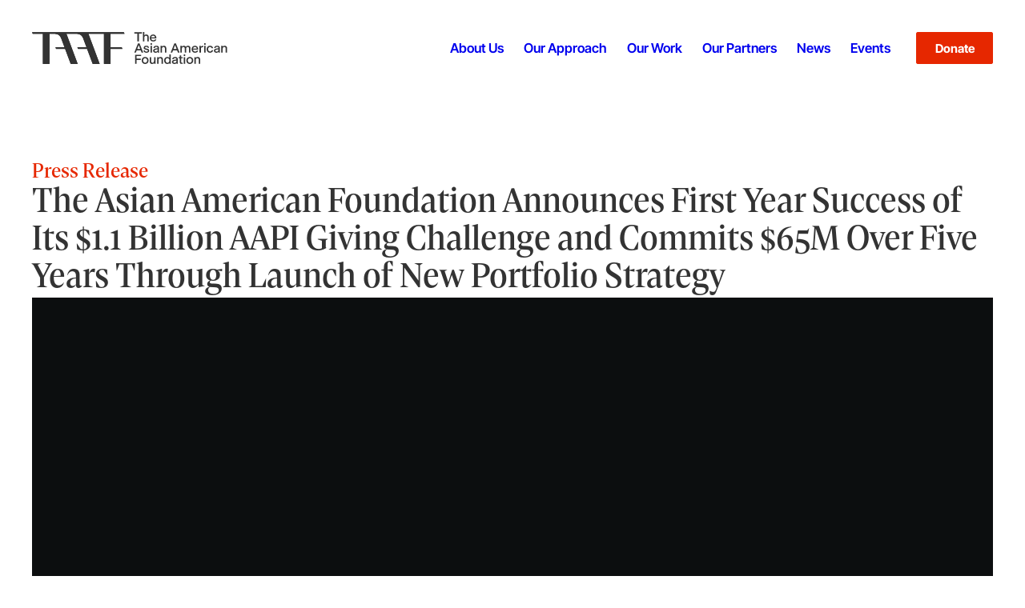

--- FILE ---
content_type: text/html; charset=utf-8
request_url: https://www.taaf.org/news/2-year-anniversary-press-release
body_size: 28148
content:
<!DOCTYPE html><!-- Last Published: Thu Jan 29 2026 17:18:46 GMT+0000 (Coordinated Universal Time) --><html data-wf-domain="www.taaf.org" data-wf-page="643c54b4355877efa7de3ec6" data-wf-site="6421a78c8c79ec459fe8185d" lang="en" data-wf-collection="643c54b4355877eea9de3ec4" data-wf-item-slug="2-year-anniversary-press-release"><head><meta charset="utf-8"/><title>2 year anniversary press release  | TAAF</title><meta content="TAAF rings in second anniversary with five year strategy announcement and invites partners to co-invest to create transformational impact" name="description"/><meta content="2 year anniversary press release  | TAAF" property="og:title"/><meta content="TAAF rings in second anniversary with five year strategy announcement and invites partners to co-invest to create transformational impact" property="og:description"/><meta content="https://cdn.prod.website-files.com/642f43eda0b0a840e91fa217/645646de445471eacad257fc_social%20avatar%20square%20-%20500x500px.svg" property="og:image"/><meta content="2 year anniversary press release  | TAAF" property="twitter:title"/><meta content="TAAF rings in second anniversary with five year strategy announcement and invites partners to co-invest to create transformational impact" property="twitter:description"/><meta content="https://cdn.prod.website-files.com/642f43eda0b0a840e91fa217/645646de445471eacad257fc_social%20avatar%20square%20-%20500x500px.svg" property="twitter:image"/><meta property="og:type" content="website"/><meta content="summary_large_image" name="twitter:card"/><meta content="width=device-width, initial-scale=1" name="viewport"/><link href="https://cdn.prod.website-files.com/6421a78c8c79ec459fe8185d/css/taaf-23.shared.64e10c5dc.min.css" rel="stylesheet" type="text/css" integrity="sha384-ZOEMXcgoWUabSgjNtd50V4C2UCUTYzA5qWB5hXmQc5ISXGioRcY0xW8SnWhWY8WX" crossorigin="anonymous"/><link href="https://fonts.googleapis.com" rel="preconnect"/><link href="https://fonts.gstatic.com" rel="preconnect" crossorigin="anonymous"/><script src="https://ajax.googleapis.com/ajax/libs/webfont/1.6.26/webfont.js" type="text/javascript"></script><script type="text/javascript">WebFont.load({  google: {    families: ["Koulen:regular"]  }});</script><script src="https://use.typekit.net/xih6xhg.js" type="text/javascript"></script><script type="text/javascript">try{Typekit.load();}catch(e){}</script><script type="text/javascript">!function(o,c){var n=c.documentElement,t=" w-mod-";n.className+=t+"js",("ontouchstart"in o||o.DocumentTouch&&c instanceof DocumentTouch)&&(n.className+=t+"touch")}(window,document);</script><link href="https://cdn.prod.website-files.com/6421a78c8c79ec459fe8185d/644b19bcdf9bc8173126181d_ico-taaf-32x32.svg" rel="shortcut icon" type="image/x-icon"/><link href="https://cdn.prod.website-files.com/6421a78c8c79ec459fe8185d/644b19c022906b3a9ecf4dd7_ico-taaf-256x256.svg" rel="apple-touch-icon"/><link href="https://www.taaf.org/news/2-year-anniversary-press-release" rel="canonical"/><script async="" src="https://www.googletagmanager.com/gtag/js?id=G-D9RH66MQKM"></script><script type="text/javascript">window.dataLayer = window.dataLayer || [];function gtag(){dataLayer.push(arguments);}gtag('set', 'developer_id.dZGVlNj', true);gtag('js', new Date());gtag('config', 'G-D9RH66MQKM');</script><script type="text/javascript">!function(f,b,e,v,n,t,s){if(f.fbq)return;n=f.fbq=function(){n.callMethod?n.callMethod.apply(n,arguments):n.queue.push(arguments)};if(!f._fbq)f._fbq=n;n.push=n;n.loaded=!0;n.version='2.0';n.agent='plwebflow';n.queue=[];t=b.createElement(e);t.async=!0;t.src=v;s=b.getElementsByTagName(e)[0];s.parentNode.insertBefore(t,s)}(window,document,'script','https://connect.facebook.net/en_US/fbevents.js');fbq('init', '841279440986994');fbq('track', 'PageView');</script><meta name="google-site-verification" content="n591Tf0MMrFaaTqIyX-XxGZWlbQ7YlZz6G21oTcn5aw" />

<style>
  body {
    -webkit-font-smoothing: antialiased;
    -moz-osx-font-smoothing: grayscale;
    font-smoothing: antialiased;
    osx-font-smoothing: grayscale;
    text-rendering: geometricPrecision!important;
  	scroll-margin-top: 100px;
  }
  img {
    -webkit-user-drag: none;
    -khtml-user-drag: none;
    -moz-user-drag: none;
    -o-user-drag: none;
    user-drag: none;
  }
</style>

<!-- SWIPER -->
<link rel="stylesheet" href="https://cdn.jsdelivr.net/npm/swiper@11/swiper-bundle.min.css"/>
<script src="https://cdn.jsdelivr.net/npm/swiper@11/swiper-bundle.min.js"></script>

<!-- Meta Pixel Code -->
<script>
!function(f,b,e,v,n,t,s)
{if(f.fbq)return;n=f.fbq=function(){n.callMethod?
n.callMethod.apply(n,arguments):n.queue.push(arguments)};
if(!f._fbq)f._fbq=n;n.push=n;n.loaded=!0;n.version='2.0';
n.queue=[];t=b.createElement(e);t.async=!0;
t.src=v;s=b.getElementsByTagName(e)[0];
s.parentNode.insertBefore(t,s)}(window, document,'script',
'https://connect.facebook.net/en_US/fbevents.js');
fbq('init', '1328262208561736');
fbq('track', 'PageView');
</script>
<noscript><img height="1" width="1" style="display:none"
src="https://www.facebook.com/tr?
id=1328262208561736&ev=PageView&noscript=1"
/></noscript>
<!-- End Meta Pixel Code --><script>
	if ("".length > 6) window.location.replace("");
</script></head><body><section class="main"><div class="section-nav style-dark"><div data-animation="default" class="nav-global w-nav" data-easing2="ease-out" data-easing="ease-out" data-collapse="medium" data-w-id="09d69a4d-be16-ee0b-f536-7aeab188bb7b" role="banner" data-no-scroll="1" data-duration="150"><div class="container-nav w-container"><a href="/" tabindex="0" id="w-node-_1bd360ce-4f76-90b5-e221-8b7a5dcc3400-b188bb7b" class="navbar-brand w-nav-brand"><div class="nav-logo-taaf w-embed"><svg
     widths="100%"
     height="100%"
     preserveAspectRatio="none"
     style="display: block;"
     viewBox="0 0 610 100"
     fill="none"
     style="display: block;"
     xmlns="http://www.w3.org/2000/svg">
     
<path d="M170.099 48.03h-28.468l2.207 4.958h28.097L189.429 100h21.948L176.14 5.833h48.502V100h20.532V52.986h37.259l-2.207-4.956h-35.052V5.833H288.9L286.695.878H0l2.207 4.955h31.748V100h20.533V5.833h12.184c15.356 0 20.996 5.166 24.803 15.395l9.977 26.802H72.98l2.207 4.958h28.097L120.778 100h21.948L107.489 5.833h27.834c15.356 0 20.996 5.166 24.803 15.395l9.973 26.802Z" fill="currentColor"/><path d="M169.979 47.747h-28.45l2.215 4.954h28.077l17.48 46.977h21.934l-35.22-94.097h48.458v94.097h20.519v-46.98h37.231l-2.205-4.95h-35.02V5.58h43.694L286.489.627H0l2.205 4.954h31.726v94.097H54.45V5.581h12.175c15.344 0 20.972 5.161 24.785 15.382l9.977 26.784H72.929l2.2 4.954h28.098l17.482 46.977h21.924L107.409 5.581h27.819c15.343 0 20.981 5.161 24.784 15.382l9.967 26.784ZM328.961 4.848h-9.451V.814h23.617v4.034h-9.441v24.47h-4.725V4.849ZM350.567 29.319h-4.4V0h4.4v10.791c1.303-1.957 3.543-3.054 6.273-3.054 4.683 0 7.617 2.975 7.617 8.431v13.15h-4.4V16.696c0-3.135-1.71-5.13-4.601-5.13-2.608 0-4.887 1.995-4.887 6.15l-.002 11.604ZM378.349 29.775c-5.866 0-10.755-4.194-10.755-11.16 0-6.68 5.011-10.876 10.47-10.876 5.458 0 10.304 3.789 10.304 11.365v1.018h-16.252c.408 3.665 3.136 5.905 6.355 5.905 2.117 0 4.235-.693 5.294-2.73h4.398c-1.261 4.523-5.701 6.478-9.814 6.478Zm-6.273-13.157h11.691c-.245-3.135-2.608-5.171-5.785-5.171-3.015 0-5.54 1.954-5.906 5.171ZM339.438 57.351H326.77l-2.73 7.088h-4.765l11.365-28.505h5.172l11.365 28.505h-5.011l-2.728-7.088Zm-1.509-4.031-4.805-12.587-4.847 12.587h9.652ZM348.087 57.76h4.237c.407 2.484 2.565 3.543 5.131 3.543 2.16 0 4.318-.855 4.318-2.688 0-1.712-1.588-2.404-4.562-2.933l-2.077-.367c-4.072-.733-6.558-2.647-6.558-5.904 0-4.113 3.748-6.6 8.227-6.6 4.4 0 8.144 2.324 8.676 6.516h-4.194c-.53-1.954-2.24-2.891-4.604-2.891-2.239 0-3.95 1.018-3.95 2.606 0 1.466 1.263 2.036 3.747 2.486l2.076.367c4.522.814 7.454 2.565 7.454 6.273 0 4.357-4.153 6.76-8.635 6.76-4.764 0-8.803-2.322-9.286-7.168ZM369.783 35.111h4.48v4.645h-4.48V35.11Zm.041 8.228h4.4v21.1h-4.4v-21.1ZM392.548 61.67c-1.344 2.036-3.585 3.216-6.761 3.216-3.91 0-7.658-2.158-7.658-6.433 0-4.604 3.828-6.109 9.366-7.006l4.766-.776v-.204c0-2.972-1.629-4.072-4.359-4.072-2.647 0-4.316 1.262-4.805 3.624h-4.276c.57-4.398 4.4-7.169 9.246-7.169 4.886 0 8.551 1.957 8.512 7.737l-.081 9.615c0 .651.041 1.67.204 4.234h-4.072l-.082-2.766Zm-5.947-.367c3.137 0 5.662-1.914 5.662-5.662v-1.507c-6.922.855-9.773 1.588-9.773 4.115-.006 1.955 1.711 3.054 4.107 3.054h.004ZM405.406 64.439h-4.4v-21.1h4.369v2.608c1.303-1.954 3.543-3.097 6.312-3.097 4.683 0 7.619 2.975 7.619 8.434v13.155h-4.4V51.815c0-3.137-1.71-5.133-4.604-5.133-2.606 0-4.886 1.996-4.886 6.151l-.01 11.606ZM452.896 57.351h-12.668L437.5 64.44h-4.767l11.366-28.505h5.173l11.363 28.505h-5.01l-2.729-7.088Zm-1.506-4.031-4.807-12.587-4.848 12.587h9.655ZM467.717 64.439h-4.398v-21.1h4.316v2.527c1.222-1.914 3.341-3.016 6.151-3.016 2.484 0 4.97 1.061 6.312 3.545 1.425-2.32 3.909-3.545 6.802-3.545 4.115 0 7.698 2.201 7.698 8.145v13.438h-4.399V51.605c0-3.3-1.874-4.929-4.358-4.929-2.443 0-4.682 1.995-4.682 5.825v11.934h-4.398V51.606c0-3.3-1.875-4.929-4.359-4.929-2.444 0-4.683 1.955-4.683 5.825l-.002 11.936ZM508.873 64.886c-5.866 0-10.752-4.194-10.752-11.159 0-6.68 5.008-10.877 10.467-10.877 5.459 0 10.304 3.79 10.304 11.366v1.018h-16.251c.407 3.664 3.137 5.904 6.354 5.904 2.118 0 4.237-.692 5.294-2.728h4.398c-1.26 4.522-5.699 6.477-9.814 6.477ZM502.6 51.733h11.691c-.244-3.138-2.606-5.174-5.784-5.174-3.014 0-5.54 1.955-5.907 5.174ZM527.197 64.439h-4.399v-21.1h4.359v3.178c.529-.814 1.058-1.506 1.832-2.076 1.262-.937 2.443-1.265 4.194-1.265.466-.01.931.032 1.387.122v4.276c-1.061-.081-1.549-.081-2.079-.081-2.239 0-5.294.773-5.294 5.051v11.895ZM537.198 35.111h4.48v4.645h-4.48V35.11Zm.041 8.228h4.4v21.1h-4.4v-21.1ZM545.131 53.727c0-6.354 4.723-10.877 10.549-10.877 4.847 0 9.162 3.179 9.652 7.902h-4.357c-.611-2.524-2.85-4.031-5.336-4.031-3.543 0-5.988 2.973-5.988 7.006 0 4.194 2.527 7.291 5.988 7.291 2.443 0 4.603-1.385 5.336-4.072h4.357c-.692 5.01-5.13 7.94-9.734 7.94-5.868 0-10.467-4.397-10.467-11.159ZM582.307 61.67c-1.344 2.036-3.586 3.216-6.762 3.216-3.909 0-7.657-2.158-7.657-6.433 0-4.604 3.829-6.109 9.365-7.006l4.767-.776v-.204c0-2.972-1.629-4.072-4.359-4.072-2.647 0-4.317 1.262-4.805 3.624h-4.276c.57-4.398 4.4-7.169 9.246-7.169 4.886 0 8.551 1.957 8.512 7.737l-.081 9.615c0 .651.041 1.67.203 4.234h-4.072l-.081-2.766Zm-5.947-.367c3.137 0 5.662-1.914 5.662-5.662v-1.507c-6.923.855-9.773 1.588-9.773 4.115-.012 1.955 1.698 3.054 4.1 3.054h.011ZM595.158 64.439h-4.4v-21.1h4.36v2.608c1.303-1.954 3.542-3.097 6.311-3.097 4.683 0 7.619 2.975 7.619 8.434v13.155h-4.4V51.815c0-3.137-1.71-5.133-4.603-5.133-2.606 0-4.887 1.996-4.887 6.151V64.44ZM326.515 87.21v12.352h-4.723V71.058h18.819v4.031h-14.096v8.106h12.872v4.033l-12.872-.018ZM342.337 88.838c0-6.515 4.807-10.876 10.791-10.876 6.068 0 10.791 4.276 10.791 10.876 0 6.762-4.847 11.162-10.791 11.162-5.984 0-10.791-4.278-10.791-11.162Zm17.068 0c0-4.072-2.567-7.006-6.273-7.006-3.748 0-6.273 2.934-6.273 7.006 0 4.319 2.566 7.291 6.273 7.291 3.708 0 6.273-2.931 6.273-7.29ZM381.063 96.985c-1.344 1.997-3.423 3.015-6.108 3.015-4.522 0-7.617-2.893-7.617-8.31V78.458h4.398V91.08c0 3.3 1.794 5.09 4.522 5.09 2.443 0 4.726-1.873 4.726-5.866V78.453h4.398v21.11h-4.317l-.002-2.578ZM394.898 99.562h-4.4v-21.11h4.359v2.607c1.303-1.955 3.543-3.097 6.312-3.097 4.683 0 7.617 2.975 7.617 8.433v13.167h-4.4V86.94c0-3.138-1.711-5.133-4.604-5.133-2.606 0-4.886 1.995-4.886 6.15l.002 11.606ZM428.751 96.7c-1.181 1.913-3.586 3.3-6.558 3.3-5.337 0-9.816-3.868-9.816-11.162 0-6.965 4.683-10.876 9.857-10.876 3.054 0 5.336 1.346 6.515 2.975V70.223h4.4v29.34h-4.4l.002-2.863Zm.081-7.862c0-4.479-2.524-7.126-5.947-7.126-3.461 0-5.947 2.688-5.947 7.126 0 4.645 2.486 7.414 5.947 7.414 3.3 0 5.947-2.77 5.947-7.414ZM451.227 96.781c-1.344 2.036-3.586 3.219-6.762 3.219-3.911 0-7.658-2.16-7.658-6.436 0-4.603 3.828-6.108 9.366-7.006l4.767-.774v-.203c0-2.975-1.629-4.072-4.36-4.072-2.646 0-4.318 1.262-4.807 3.626h-4.275c.57-4.4 4.4-7.171 9.245-7.171 4.887 0 8.552 1.957 8.513 7.737l-.081 9.612c0 .652.04 1.67.203 4.237h-4.072l-.079-2.769Zm-5.948-.367c3.138 0 5.663-1.913 5.663-5.662v-1.506c-6.923.855-9.773 1.588-9.773 4.115-.004 1.954 1.708 3.053 4.112 3.053h-.002ZM461.297 93.93V81.996h-3.665v-3.542h3.665V73.4h4.359v5.052h5.052v3.542h-5.052V93.32c0 2.28.774 2.687 2.403 2.687h2.647v3.504c-1.55.082-2.161.082-3.79.082-3.337 0-5.619-1.018-5.619-5.662ZM473.831 70.223h4.479v4.644h-4.479v-4.644Zm.041 8.23h4.393v21.11h-4.398l.005-21.11ZM481.761 88.838c0-6.515 4.805-10.876 10.791-10.876 6.07 0 10.791 4.276 10.791 10.876 0 6.762-4.848 11.162-10.791 11.162-5.986 0-10.791-4.278-10.791-11.162Zm17.066 0c0-4.072-2.565-7.006-6.273-7.006-3.746 0-6.273 2.934-6.273 7.006 0 4.319 2.568 7.291 6.273 7.291 3.706 0 6.275-2.931 6.275-7.29h-.002ZM511.115 99.562h-4.4v-21.11h4.359v2.607c1.303-1.955 3.543-3.097 6.312-3.097 4.683 0 7.619 2.975 7.619 8.433v13.167h-4.39V86.94c0-3.138-1.71-5.133-4.604-5.133-2.606 0-4.886 1.995-4.886 6.15l-.01 11.606Z" fill="currentcolor"/>

</svg></div></a><div id="w-node-_1bd360ce-4f76-90b5-e221-8b7a5dcc3402-b188bb7b" class="menu__button w-nav-button"><div class="nav-toggle"><div id="w-node-_1bd360ce-4f76-90b5-e221-8b7a5dcc3404-b188bb7b" class="nav-toggle-icon-element top"></div><div id="w-node-_1bd360ce-4f76-90b5-e221-8b7a5dcc3405-b188bb7b" class="nav-toggle-icon-element center"></div><div id="w-node-_1bd360ce-4f76-90b5-e221-8b7a5dcc3406-b188bb7b" class="nav-toggle-icon-element bottom"></div></div></div><nav role="navigation" id="w-node-_1bd360ce-4f76-90b5-e221-8b7a5dcc3407-b188bb7b" class="nav-menu w-nav-menu"><div data-hover="true" data-delay="0" data-w-id="1bd360ce-4f76-90b5-e221-8b7a5dcc3408" class="nav-dropdown w-dropdown"><div tabindex="1" class="nav-dropdown__toggle-wrapper w-dropdown-toggle"><div class="nav-dropdown__toggle"><div class="display-desktop-up"><a href="/about-us/home" class="nav-dropdown__toggle-header w-inline-block"><div class="nav-dropdown__toggle-text">About Us</div></a></div><div class="display-tablet-down"><div class="nav-dropdown__toggle-header"><div class="nav-dropdown__toggle-text">About Us</div><div class="nav-dropdown__toggle-header-icon ico-1-5"><div class="w-embed"><svg
     width="100%"
     height="100%"
     preserveAspectRatio="none"
     style="display: block;"
     viewBox="0 0 24 24"
     fill="none"
     style="display: block;"
     xmlns="http://www.w3.org/2000/svg">
     
<path d="M16.59 8.295L12 12.875L7.41 8.295L6 9.705L12 15.705L18 9.705L16.59 8.295Z" fill="currentColor"/>

</svg></div></div></div></div></div></div><div class="nav-dropdown__list w-dropdown-list"><div class="container-1480"><div class="content-nav-menu"><div id="w-node-_1bd360ce-4f76-90b5-e221-8b7a5dcc340e-b188bb7b"><div class="flex-large-v"><div class="flex-small-v"><div class="text-heading--medium display-desktop-up">About Us</div><div class="text-body--small">Our founding story, mission, and team.</div></div><div class="grid__3col"><a id="w-node-_1bd360ce-4f76-90b5-e221-8b7a5dcc3416-b188bb7b" href="https://secure.donationpay.org/taaf/" target="_blank" class="cta-button w-button">Donate</a></div><div class="flex-small-v"><div class="text-heading--xsmall">AAPI Hate Tracker</div><div class="text-body--xxsmall">Support New York with your report.</div><div id="w-node-bd2d5139-9800-7e76-073e-a5af9dc556d1-b188bb7b" class="grid__3col"><a id="w-node-_8498b9e0-603a-a5fd-a713-1e0ebdae30b4-b188bb7b" href="https://www.aapihatetracker.org/" target="_blank" class="cta-button w-button">Report Now (NYC)</a></div></div></div></div><div id="w-node-_1bd360ce-4f76-90b5-e221-8b7a5dcc3418-b188bb7b"><div class="grid"><div id="w-node-_1bd360ce-4f76-90b5-e221-8b7a5dcc341a-b188bb7b" class="flex-medium-v"><div class="context grey-500">Overview</div><a href="/about-us/home" class="nav-dropdown__list-item w-dropdown-link">About Us</a><a href="/about-us/home#mission" class="nav-dropdown__list-item w-dropdown-link">Our Mission &amp; Vision</a><a href="/about-us/home#founding-story" class="nav-dropdown__list-item w-dropdown-link">Our Founding Story</a><a href="/about-us/home#report" class="nav-dropdown__list-item w-dropdown-link">2024 Annual Impact Report</a></div><div id="w-node-_1bd360ce-4f76-90b5-e221-8b7a5dcc3423-b188bb7b" class="flex-large-v"><div class="flex-medium-v"><div class="context grey-500">Our Leadership</div><a href="/about-us/home#board" class="nav-dropdown__list-item w-dropdown-link">Board Members</a><a href="/about-us/home#advisors" class="nav-dropdown__list-item w-dropdown-link">Advisory Council</a></div><div class="flex-medium-v"><div class="context grey-500">Join us</div><a href="/about-us/careers" class="nav-dropdown__list-item w-dropdown-link">Careers</a><a href="/about-us/contact" class="nav-dropdown__list-item w-dropdown-link">Contact Us</a></div></div></div></div></div></div></div></div><div data-hover="true" data-delay="0" data-w-id="1bd360ce-4f76-90b5-e221-8b7a5dcc343e" class="nav-dropdown w-dropdown"><div tabindex="2" class="nav-dropdown__toggle-wrapper w-dropdown-toggle"><div class="nav-dropdown__toggle"><div class="display-desktop-up"><a href="/our-approach/home" class="nav-dropdown__toggle-header w-inline-block"><div class="nav-dropdown__toggle-text">Our Approach</div></a></div><div class="display-tablet-down"><div class="nav-dropdown__toggle-header"><div class="nav-dropdown__toggle-text">Our Approach</div><div class="nav-dropdown__toggle-header-icon ico-1-5"><div class="w-embed"><svg
     width="100%"
     height="100%"
     preserveAspectRatio="none"
     style="display: block;"
     viewBox="0 0 24 24"
     fill="none"
     style="display: block;"
     xmlns="http://www.w3.org/2000/svg">
     
<path d="M16.59 8.295L12 12.875L7.41 8.295L6 9.705L12 15.705L18 9.705L16.59 8.295Z" fill="currentColor"/>

</svg></div></div></div></div></div></div><div class="nav-dropdown__list w-dropdown-list"><div class="container-1480"><div class="content-nav-menu"><div id="w-node-_1bd360ce-4f76-90b5-e221-8b7a5dcc3444-b188bb7b"><div class="flex-small-v"><div class="text-heading--medium display-desktop-up">Our Approach</div><div class="text-body--small">How we approach our philanthropic strategy.</div></div></div><div id="w-node-_1bd360ce-4f76-90b5-e221-8b7a5dcc344a-b188bb7b"><div class="grid"><div id="w-node-_1bd360ce-4f76-90b5-e221-8b7a5dcc344c-b188bb7b" class="flex-medium-v"><div class="context grey-500">Overview</div><a href="/our-approach/home" class="nav-dropdown__list-item w-dropdown-link">Our Approach</a><a href="/our-approach/home#portfolio-strategy" class="nav-dropdown__list-item w-dropdown-link">Our Strategy</a></div></div></div><div id="w-node-_1bd360ce-4f76-90b5-e221-8b7a5dcc3455-b188bb7b"><a href="/our-partners/giving-challenge" class="link-module w-inline-block"><div class="flex-medium-v"><div class="img-6-4"><img src="https://cdn.prod.website-files.com/6421a78c8c79ec459fe8185d/644c2d39a6f9b75e9c1f6820_shutterstock_662175937.jpg" loading="lazy" sizes="100vw" srcset="https://cdn.prod.website-files.com/6421a78c8c79ec459fe8185d/644c2d39a6f9b75e9c1f6820_shutterstock_662175937-p-500.jpg 500w, https://cdn.prod.website-files.com/6421a78c8c79ec459fe8185d/644c2d39a6f9b75e9c1f6820_shutterstock_662175937-p-800.jpg 800w, https://cdn.prod.website-files.com/6421a78c8c79ec459fe8185d/644c2d39a6f9b75e9c1f6820_shutterstock_662175937-p-1080.jpg 1080w, https://cdn.prod.website-files.com/6421a78c8c79ec459fe8185d/644c2d39a6f9b75e9c1f6820_shutterstock_662175937-p-1600.jpg 1600w, https://cdn.prod.website-files.com/6421a78c8c79ec459fe8185d/644c2d39a6f9b75e9c1f6820_shutterstock_662175937-p-2000.jpg 2000w, https://cdn.prod.website-files.com/6421a78c8c79ec459fe8185d/644c2d39a6f9b75e9c1f6820_shutterstock_662175937.jpg 2400w" alt="" class="img-cover"/></div><div class="flex-small-v"><div class="context grey-500">AAPI Giving Challenge</div><div class="text-heading--small">Inspiring Organizations to Raise the Standard of Investment in AAPIs Everywhere</div></div></div></a></div></div></div></div></div><div data-hover="true" data-delay="0" data-w-id="1bd360ce-4f76-90b5-e221-8b7a5dcc345f" class="nav-dropdown w-dropdown"><div tabindex="3" class="nav-dropdown__toggle-wrapper w-dropdown-toggle"><div class="nav-dropdown__toggle"><div class="display-desktop-up"><a href="/our-work/home" class="nav-dropdown__toggle-header w-inline-block"><div class="nav-dropdown__toggle-text">Our Work</div></a></div><div class="display-tablet-down"><div class="nav-dropdown__toggle-header"><div class="nav-dropdown__toggle-text">Our Work</div><div class="nav-dropdown__toggle-header-icon ico-1-5"><div class="w-embed"><svg
     width="100%"
     height="100%"
     preserveAspectRatio="none"
     style="display: block;"
     viewBox="0 0 24 24"
     fill="none"
     style="display: block;"
     xmlns="http://www.w3.org/2000/svg">
     
<path d="M16.59 8.295L12 12.875L7.41 8.295L6 9.705L12 15.705L18 9.705L16.59 8.295Z" fill="currentColor"/>

</svg></div></div></div></div></div></div><div class="nav-dropdown__list w-dropdown-list"><div class="container-1480"><div class="content-nav-menu"><div id="w-node-_1bd360ce-4f76-90b5-e221-8b7a5dcc3465-b188bb7b"><div class="flex-small-v"><div class="text-heading--medium display-desktop-up">Our Work</div><div class="text-body--small">What we do to drive change in the AAPI community.</div><a href="/our-work/blog" class="nav-dropdown__list-item blog-promo w-dropdown-link">The Takeaway: Our Blog</a><a href="/our-work/resources" class="nav-dropdown__list-item blog-promo w-dropdown-link">The AANHPI Resources Hub</a><a href="/our-work/asian-plus-american" class="nav-dropdown__list-item blog-promo w-dropdown-link">Campaign: ASIAN+AMERICAN</a><a href="/our-work/safety-national-network" class="nav-dropdown__list-item blog-promo w-dropdown-link">TAAF Safety National Network</a></div></div><div id="w-node-_1bd360ce-4f76-90b5-e221-8b7a5dcc346b-b188bb7b"><div class="grid"><div id="w-node-_1bd360ce-4f76-90b5-e221-8b7a5dcc346d-b188bb7b" class="flex-medium-v"><div class="context grey-500">Overview</div><a href="/our-work/home" class="nav-dropdown__list-item w-dropdown-link">Our Work</a><a href="/our-work/aanhpi-toolkit" class="nav-dropdown__list-item w-dropdown-link">AANHPI Toolkit</a><a href="/our-work/community-partners" class="nav-dropdown__list-item w-dropdown-link">Community Partners</a><a href="/our-work/staatus-index-2025" class="nav-dropdown__list-item w-dropdown-link">STAATUS Index 2025</a><a href="/2024-taaf-year-in-review" class="nav-dropdown__list-item w-dropdown-link">2024 Annual Impact Report</a></div><div id="w-node-_1bd360ce-4f76-90b5-e221-8b7a5dcc3476-b188bb7b" class="flex-medium-v"><div class="context grey-500">Initiatives</div><a href="/our-work/safety" class="nav-dropdown__list-item w-dropdown-link">Safety</a><a href="/our-work/belonging" class="nav-dropdown__list-item w-dropdown-link">Belonging</a><a href="/our-work/prosperity" class="nav-dropdown__list-item w-dropdown-link">Prosperity</a><a href="/our-work/resources" class="nav-dropdown__list-item w-dropdown-link">Research + Resources</a></div></div></div><div id="w-node-_1bd360ce-4f76-90b5-e221-8b7a5dcc3483-b188bb7b"><a href="/our-work/safety-national-network" class="link-module w-inline-block"><div class="flex-medium-v"><div class="img-6-4"><img src="https://cdn.prod.website-files.com/6421a78c8c79ec459fe8185d/697b95f985a58642423c208c_Main_Safety%20Net_Cover_Image.jpg" loading="lazy" sizes="100vw" srcset="https://cdn.prod.website-files.com/6421a78c8c79ec459fe8185d/697b95f985a58642423c208c_Main_Safety%20Net_Cover_Image-p-500.jpg 500w, https://cdn.prod.website-files.com/6421a78c8c79ec459fe8185d/697b95f985a58642423c208c_Main_Safety%20Net_Cover_Image-p-800.jpg 800w, https://cdn.prod.website-files.com/6421a78c8c79ec459fe8185d/697b95f985a58642423c208c_Main_Safety%20Net_Cover_Image-p-1080.jpg 1080w, https://cdn.prod.website-files.com/6421a78c8c79ec459fe8185d/697b95f985a58642423c208c_Main_Safety%20Net_Cover_Image.jpg 1584w" alt="" class="img-cover"/></div><div class="flex-small-v"><div class="context grey-500">Explore</div><div class="text-heading--small">TAAF Safety National Network</div></div></div></a></div></div></div></div></div><div data-hover="true" data-delay="0" data-w-id="1bd360ce-4f76-90b5-e221-8b7a5dcc348e" class="nav-dropdown w-dropdown"><div tabindex="4" class="nav-dropdown__toggle-wrapper w-dropdown-toggle"><div class="nav-dropdown__toggle"><div class="display-desktop-up"><a href="/our-partners/home" class="nav-dropdown__toggle-header w-inline-block"><div class="nav-dropdown__toggle-text">Our Partners</div></a></div><div class="display-tablet-down"><div class="nav-dropdown__toggle-header"><div class="nav-dropdown__toggle-text">Our Partners</div><div class="nav-dropdown__toggle-header-icon ico-1-5"><div class="w-embed"><svg
     width="100%"
     height="100%"
     preserveAspectRatio="none"
     style="display: block;"
     viewBox="0 0 24 24"
     fill="none"
     style="display: block;"
     xmlns="http://www.w3.org/2000/svg">
     
<path d="M16.59 8.295L12 12.875L7.41 8.295L6 9.705L12 15.705L18 9.705L16.59 8.295Z" fill="currentColor"/>

</svg></div></div></div></div></div></div><div class="nav-dropdown__list w-dropdown-list"><div class="container-1480"><div class="content-nav-menu"><div id="w-node-_1bd360ce-4f76-90b5-e221-8b7a5dcc3494-b188bb7b"><div class="flex-small-v"><div class="text-heading--medium display-desktop-up">Our Partners</div><div class="text-body--small">Who we work with to grow our impact.</div></div></div><div id="w-node-_1bd360ce-4f76-90b5-e221-8b7a5dcc349a-b188bb7b"><div class="grid"><div id="w-node-_1bd360ce-4f76-90b5-e221-8b7a5dcc349c-b188bb7b" class="flex-medium-v"><div class="context grey-500">Overview</div><a href="/our-partners/home" class="nav-dropdown__list-item w-dropdown-link">Partnerships</a><a href="/our-partners/giving-challenge" class="nav-dropdown__list-item w-dropdown-link">AAPI Giving Challenge</a><a href="/our-partners/all" class="nav-dropdown__list-item w-dropdown-link">All Partners</a></div></div></div><div id="w-node-_1bd360ce-4f76-90b5-e221-8b7a5dcc34a5-b188bb7b"><a href="/our-partners/giving-challenge" class="link-module w-inline-block"><div class="flex-medium-v"><div class="img-6-4"><img src="https://cdn.prod.website-files.com/6421a78c8c79ec459fe8185d/644c2d39a6f9b75e9c1f6820_shutterstock_662175937.jpg" loading="lazy" sizes="100vw" srcset="https://cdn.prod.website-files.com/6421a78c8c79ec459fe8185d/644c2d39a6f9b75e9c1f6820_shutterstock_662175937-p-500.jpg 500w, https://cdn.prod.website-files.com/6421a78c8c79ec459fe8185d/644c2d39a6f9b75e9c1f6820_shutterstock_662175937-p-800.jpg 800w, https://cdn.prod.website-files.com/6421a78c8c79ec459fe8185d/644c2d39a6f9b75e9c1f6820_shutterstock_662175937-p-1080.jpg 1080w, https://cdn.prod.website-files.com/6421a78c8c79ec459fe8185d/644c2d39a6f9b75e9c1f6820_shutterstock_662175937-p-1600.jpg 1600w, https://cdn.prod.website-files.com/6421a78c8c79ec459fe8185d/644c2d39a6f9b75e9c1f6820_shutterstock_662175937-p-2000.jpg 2000w, https://cdn.prod.website-files.com/6421a78c8c79ec459fe8185d/644c2d39a6f9b75e9c1f6820_shutterstock_662175937.jpg 2400w" alt="" class="img-cover"/></div><div class="flex-small-v"><div class="context grey-500">AAPI Giving Challenge</div><div class="text-heading--small">Inspiring Organizations to Raise the Standard of Investment in AAPIs Everywhere</div></div></div></a></div></div></div></div></div><div data-hover="true" data-delay="0" data-w-id="1bd360ce-4f76-90b5-e221-8b7a5dcc34af" class="nav-dropdown w-dropdown"><div tabindex="5" class="nav-dropdown__toggle-wrapper w-dropdown-toggle"><div class="nav-dropdown__toggle"><div class="display-desktop-up"><a href="/newsroom/home" class="nav-dropdown__toggle-header w-inline-block"><div class="nav-dropdown__toggle-text">News</div></a></div><div class="display-tablet-down"><div class="nav-dropdown__toggle-header"><div class="nav-dropdown__toggle-text">News</div><div class="nav-dropdown__toggle-header-icon ico-1-5"><div class="w-embed"><svg
     width="100%"
     height="100%"
     preserveAspectRatio="none"
     style="display: block;"
     viewBox="0 0 24 24"
     fill="none"
     style="display: block;"
     xmlns="http://www.w3.org/2000/svg">
     
<path d="M16.59 8.295L12 12.875L7.41 8.295L6 9.705L12 15.705L18 9.705L16.59 8.295Z" fill="currentColor"/>

</svg></div></div></div></div></div></div><div class="nav-dropdown__list w-dropdown-list"><div class="container-1480"><div class="content-nav-menu"><div id="w-node-_1bd360ce-4f76-90b5-e221-8b7a5dcc34b5-b188bb7b"><div class="flex-small-v"><div class="text-heading--medium display-desktop-up">News</div><div class="text-body--small">The latest stories about TAAF.</div></div></div><div id="w-node-_1bd360ce-4f76-90b5-e221-8b7a5dcc34bb-b188bb7b"><div class="grid"><div id="w-node-_1bd360ce-4f76-90b5-e221-8b7a5dcc34bd-b188bb7b" class="flex-medium-v"><div class="context grey-500">Overview</div><a href="/newsroom/home" class="nav-dropdown__list-item w-dropdown-link">News &amp; Media</a><a href="/newsroom/home" class="nav-dropdown__list-item w-dropdown-link">Press Releases</a><a href="/newsroom/home#newsletters" class="nav-dropdown__list-item w-dropdown-link">Newsletters</a><a href="/our-work/blog" class="nav-dropdown__list-item w-dropdown-link">The Takeaway: Our Blog</a></div></div></div><div id="w-node-_1bd360ce-4f76-90b5-e221-8b7a5dcc34c8-b188bb7b"><div class="w-dyn-list"><div role="list" class="w-dyn-items"><div role="listitem" class="w-dyn-item"><a href="https://www.forbes.com/sites/laurasirikul/2025/07/22/exclusive-sandra-oh-and-sean-wang-lead-taafs-asianamerican-psa-campaign/" target="_blank" class="link-module w-inline-block"><div class="flex-medium-v"><div class="img-6-4"><img loading="lazy" src="https://cdn.prod.website-files.com/642f43eda0b0a840e91fa217/687f8dbd44a4fb9e6ec0145d_TAAF%20-%20OOH%20Skater.jpg" alt="" sizes="100vw" srcset="https://cdn.prod.website-files.com/642f43eda0b0a840e91fa217/687f8dbd44a4fb9e6ec0145d_TAAF%20-%20OOH%20Skater-p-500.jpg 500w, https://cdn.prod.website-files.com/642f43eda0b0a840e91fa217/687f8dbd44a4fb9e6ec0145d_TAAF%20-%20OOH%20Skater-p-800.jpg 800w, https://cdn.prod.website-files.com/642f43eda0b0a840e91fa217/687f8dbd44a4fb9e6ec0145d_TAAF%20-%20OOH%20Skater-p-1080.jpg 1080w, https://cdn.prod.website-files.com/642f43eda0b0a840e91fa217/687f8dbd44a4fb9e6ec0145d_TAAF%20-%20OOH%20Skater-p-1600.jpg 1600w, https://cdn.prod.website-files.com/642f43eda0b0a840e91fa217/687f8dbd44a4fb9e6ec0145d_TAAF%20-%20OOH%20Skater-p-2000.jpg 2000w, https://cdn.prod.website-files.com/642f43eda0b0a840e91fa217/687f8dbd44a4fb9e6ec0145d_TAAF%20-%20OOH%20Skater-p-2600.jpg 2600w, https://cdn.prod.website-files.com/642f43eda0b0a840e91fa217/687f8dbd44a4fb9e6ec0145d_TAAF%20-%20OOH%20Skater-p-3200.jpg 3200w, https://cdn.prod.website-files.com/642f43eda0b0a840e91fa217/687f8dbd44a4fb9e6ec0145d_TAAF%20-%20OOH%20Skater.jpg 8000w" class="img-cover"/></div><div class="flex-small-v"><div class="context grey-500">In The News</div><div class="text-heading--small"><div class="inline-text">Exclusive: Sandra Oh And Sean Wang Lead TAAF’s “Asian+American” PSA Campaign</div><div class="inline-text">↗</div></div><div class="text-body--xxsmall"><div class="inline-text">July 22, 2025</div><div class="inline-text"> – </div><div class="inline-text">Forbes</div></div></div></div></a><a href="/news/exclusive-sandra-oh-and-sean-wang-lead-taafs-asian-american-psa-campaign" class="link-module w-inline-block w-condition-invisible"><div class="flex-medium-v"><div class="img-2-1"><img src="https://cdn.prod.website-files.com/642f43eda0b0a840e91fa217/687f8dbd44a4fb9e6ec0145d_TAAF%20-%20OOH%20Skater.jpg" loading="lazy" alt="" sizes="100vw" srcset="https://cdn.prod.website-files.com/642f43eda0b0a840e91fa217/687f8dbd44a4fb9e6ec0145d_TAAF%20-%20OOH%20Skater-p-500.jpg 500w, https://cdn.prod.website-files.com/642f43eda0b0a840e91fa217/687f8dbd44a4fb9e6ec0145d_TAAF%20-%20OOH%20Skater-p-800.jpg 800w, https://cdn.prod.website-files.com/642f43eda0b0a840e91fa217/687f8dbd44a4fb9e6ec0145d_TAAF%20-%20OOH%20Skater-p-1080.jpg 1080w, https://cdn.prod.website-files.com/642f43eda0b0a840e91fa217/687f8dbd44a4fb9e6ec0145d_TAAF%20-%20OOH%20Skater-p-1600.jpg 1600w, https://cdn.prod.website-files.com/642f43eda0b0a840e91fa217/687f8dbd44a4fb9e6ec0145d_TAAF%20-%20OOH%20Skater-p-2000.jpg 2000w, https://cdn.prod.website-files.com/642f43eda0b0a840e91fa217/687f8dbd44a4fb9e6ec0145d_TAAF%20-%20OOH%20Skater-p-2600.jpg 2600w, https://cdn.prod.website-files.com/642f43eda0b0a840e91fa217/687f8dbd44a4fb9e6ec0145d_TAAF%20-%20OOH%20Skater-p-3200.jpg 3200w, https://cdn.prod.website-files.com/642f43eda0b0a840e91fa217/687f8dbd44a4fb9e6ec0145d_TAAF%20-%20OOH%20Skater.jpg 8000w" class="img-cover"/></div><div class="flex-small-v"><div class="text-heading--small"><div class="inline-text">Exclusive: Sandra Oh And Sean Wang Lead TAAF’s “Asian+American” PSA Campaign</div></div><div class="text-body--xxsmall"><div class="inline-text">July 22, 2025</div><div class="inline-text"> – </div><div class="inline-text">Forbes</div></div></div></div></a></div></div></div></div></div></div></div></div><div data-hover="true" data-delay="0" class="nav-dropdown w-dropdown"><div tabindex="5" class="nav-dropdown__toggle-wrapper w-dropdown-toggle"><div class="nav-dropdown__toggle"><div class="display-desktop-up"><a href="/newsroom/home" class="nav-dropdown__toggle-header w-inline-block"><div class="nav-dropdown__toggle-text">Events</div></a></div><div class="display-tablet-down"><div class="nav-dropdown__toggle-header"><div class="nav-dropdown__toggle-text">Events</div><div class="nav-dropdown__toggle-header-icon ico-1-5"><div class="w-embed"><svg
     width="100%"
     height="100%"
     preserveAspectRatio="none"
     style="display: block;"
     viewBox="0 0 24 24"
     fill="none"
     style="display: block;"
     xmlns="http://www.w3.org/2000/svg">
     
<path d="M16.59 8.295L12 12.875L7.41 8.295L6 9.705L12 15.705L18 9.705L16.59 8.295Z" fill="currentColor"/>

</svg></div></div></div></div></div></div><div class="nav-dropdown__list w-dropdown-list"><div class="container-1480"><div class="content-nav-menu"><div id="w-node-_1bd360ce-4f76-90b5-e221-8b7a5dcc34f3-b188bb7b"><div class="flex-small-v"><div class="text-heading--medium display-desktop-up">Events</div></div></div><div id="w-node-_1bd360ce-4f76-90b5-e221-8b7a5dcc34f9-b188bb7b"><div class="grid"><div id="w-node-_1bd360ce-4f76-90b5-e221-8b7a5dcc34fb-b188bb7b" class="flex-medium-v"><div class="context grey-500">Overview</div><a href="https://www.taaf.org/event/2025-taaf-heritage-month-summit-celebration" class="nav-dropdown__list-item w-dropdown-link">2025 TAAF Heritage Month Summit</a><a href="https://www.taaf.org/event/2024-taaf-heritage-month-summit" class="nav-dropdown__list-item w-dropdown-link">2024 TAAF Heritage Month Summit</a><a href="https://www.taaf.org/event/heritage-month-2023" class="nav-dropdown__list-item w-dropdown-link">2023 TAAF Heritage Month Summit</a><a href="https://www.taaf.org/projects/2023-aapi-ceo-dinner" class="nav-dropdown__list-item w-dropdown-link">2023 AAPI CEO Dinner</a><a href="/projects/sunrise-collective" class="nav-dropdown__list-item w-dropdown-link">2023 Sunrise Collective</a></div></div></div><div id="w-node-_1bd360ce-4f76-90b5-e221-8b7a5dcc3502-b188bb7b"><a href="https://www.taaf.org/event/2025-taaf-heritage-month-summit-celebration" class="link-module w-inline-block"><div class="flex-medium-v"><div class="img-6-4"><img src="https://cdn.prod.website-files.com/6421a78c8c79ec459fe8185d/6837d98311b60fd511c6fe60_Summit2025_Summit-Hero_5.9.25.jpg" loading="lazy" sizes="100vw" srcset="https://cdn.prod.website-files.com/6421a78c8c79ec459fe8185d/6837d98311b60fd511c6fe60_Summit2025_Summit-Hero_5.9.25-p-500.jpg 500w, https://cdn.prod.website-files.com/6421a78c8c79ec459fe8185d/6837d98311b60fd511c6fe60_Summit2025_Summit-Hero_5.9.25-p-800.jpg 800w, https://cdn.prod.website-files.com/6421a78c8c79ec459fe8185d/6837d98311b60fd511c6fe60_Summit2025_Summit-Hero_5.9.25-p-1080.jpg 1080w, https://cdn.prod.website-files.com/6421a78c8c79ec459fe8185d/6837d98311b60fd511c6fe60_Summit2025_Summit-Hero_5.9.25-p-1600.jpg 1600w, https://cdn.prod.website-files.com/6421a78c8c79ec459fe8185d/6837d98311b60fd511c6fe60_Summit2025_Summit-Hero_5.9.25.jpg 1620w" alt="" class="img-cover"/></div><div class="flex-small-v"><div class="context grey-500">Featured</div><div class="text-heading--small">2025 TAAF Heritage Month Summit</div></div></div></a></div></div></div></div></div><div class="min-height-050dvh display-tablet-down"></div><div class="nav-donate-btn-container"><div class="nav-donate-btn style-light"><a href="https://secure.donationpay.org/taaf/" target="_blank" class="cta-button donate-btn w-button">Donate</a></div></div><div class="code-css w-embed"><style>
  /*
  This creates a 'cone' from the menu button to the menus, reducing accidental hovers which cause flickering from other menus getting triggered. www.kimgranlund.com
  */
  .w-dropdown, .nav-dropdown {
  	z-index: initial;
  }
  .nav-dropdown:hover:after {
    content: "";
    --wide: 10em;
    --v-offset: 50%;
    z-index: 1000000 !important;
    /*
    background-color: hsla(10, 70%, 50%, 0.4);
    */
    position: absolute;
    left: calc(var(--wide) * -1);
    top: 0px;
    width: calc(100% + var(--wide) + var(--wide));
    height: 100%;
    clip-path: polygon(
      0% 100%,
      var(--wide) var(--v-offset),
      var(--wide) 100%,
      calc(100% - var(--wide)) 100%,
      calc(100% - var(--wide)) var(--v-offset),
      100% 100%
    );
    --pointer-events: none;
  }
</style></div></nav></div><div class="code-css-colors w-embed"><style>
	@layer reset, base, components, themes, overrides;
  
  @layer reset {
		.style-light {
      color-scheme: dark;
      color: var(--light-1000);
      
      a {
        color: var(--light-1000);
      }
      a:hover, .style-dark a:hover {
        color: var(--red-500);
      }
      
      .w-nav-brand {
        color: var(--light-1000) !important;
      }
      
      .nav-toggle-icon-element {
      	background-color: var(--light-1000);
    	}
    }
    
    .style-dark {
      color-scheme: light;
      color: var(--dark-1000);
      
      a, .style-dark a {
        color: var(--dark-1000);
      }
      
      .w-nav-brand {
        color: var(--dark-1000) !important;
      }
      
      .nav-toggle-icon-element {
      	background-color: var(--dark-1000);
    	}
    }
    
    :is([is-scroll], [is-nav-toggle], [is-nav-menu-toggle]) {
    	.nav-global {
        color-scheme: light;
        color: var(--dark-1000);
        background-color: var(--light-1000) !important;

        a, .style-dark a {
          color: var(--dark-1000) !important;
        }
        a:hover {
          color: var(--red-500) !important;
        }
        .cta-button {
          color: var(--light-1000) !important;
				}
        .cta-button:hover {
          color: var(--dark-1000) !important;
        }
        .nav-toggle-icon-element {
          background-color: var(--dark-1000) !important;
	      }
        .w-nav-brand {
          color: var(--dark-1000) !important;
        }
      }

    }
    /* nav */
    
    :root {
      color-scheme: light dark;
      --nav-top--is-scroll: -120px;
      --nav-top: 0px;

      --red-000: hsla(010, 079%, 094%, 1.0);
      --red-050: hsla(011, 079%, 091%, 1.0);
      --red-100: hsla(010, 081%, 081%, 1.0);
      --red-200: hsla(010, 082%, 072%, 1.0);
      --red-300: hsla(010, 082%, 063%, 1.0);
      --red-400: hsla(010, 082%, 054%, 1.0);
      --red-500: hsla(010, 100%, 045%, 1.0);
      --red-600: hsla(010, 100%, 037%, 1.0);
      --red-700: hsla(010, 100%, 030%, 1.0);
      --red-800: hsla(010, 100%, 023%, 1.0);
      --red-900: hsla(010, 100%, 015%, 1.0);
      --red-950: hsla(009, 100%, 007%, 1.0);
      --red-1000: hsla(009, 100%, 007%, 1.0);

      --grey-000: hsla(180, 005%, 098%, 1.0);
      --grey-050: hsla(180, 005%, 096%, 1.0);
      --grey-100: hsla(220, 006%, 090%, 1.0);
      --grey-200: hsla(204, 005%, 082%, 1.0);
      --grey-300: hsla(190, 004%, 069%, 1.0);
      --grey-400: hsla(198, 004%, 051%, 1.0);
      --grey-500: hsla(204, 005%, 043%, 1.0);
      --grey-600: hsla(203, 004%, 036%, 1.0);
      --grey-700: hsla(200, 004%, 031%, 1.0);
      --grey-800: hsla(210, 003%, 027%, 1.0);
      --grey-900: hsla(220, 002%, 024%, 1.0);
      --grey-950: hsla(180, 003%, 015%, 1.0);
      --grey-1000: hsla(180, 003%, 008%, 1.0);

      --light-1000: hsla(0, 050%, 100%, 1.0);
      --light-900:  hsla(0, 050%, 100%, 0.9);
      --light-800:  hsla(0, 050%, 100%, 0.8);
      --light-700:  hsla(0, 050%, 100%, 0.7);
      --light-600:  hsla(0, 050%, 100%, 0.6);
      --light-500:  hsla(0, 050%, 100%, 0.5);
      --light-400:  hsla(0, 050%, 100%, 0.4);
      --light-300:  hsla(0, 050%, 100%, 0.3);
      --light-200:  hsla(0, 050%, 100%, 0.2);
      --light-100:  hsla(0, 050%, 100%, 0.1);
      --light-000:  hsla(0, 050%, 100%, 0.0);

      --dark-1000: hsla(0, 050%, 000%, 1.0);
      --dark-900:  hsla(0, 050%, 000%, 0.9);
      --dark-800:  hsla(0, 050%, 000%, 0.8);
      --dark-700:  hsla(0, 050%, 000%, 0.7);
      --dark-600:  hsla(0, 050%, 000%, 0.6);
      --dark-500:  hsla(0, 050%, 000%, 0.5);
      --dark-400:  hsla(0, 050%, 000%, 0.4);
      --dark-300:  hsla(0, 050%, 000%, 0.3);
      --dark-200:  hsla(0, 050%, 000%, 0.2);
      --dark-100:  hsla(0, 050%, 000%, 0.1);
      --dark-000:  hsla(0, 050%, 000%, 0.0);

      --blue-500: hsla(193, 100%, 033%, 1.0);
      --green-500: hsla(146, 100%, 029%, 1.0);
      --gold-500: hsla(046, 100%, 030%, 1.0);
    }
  }
  
  /* ^='rich-text' */
  .style-light :where([class^='rich-text'] p, [class^='rich-text'] li) {
  	color: var(--grey-200);
  }
  :is(.style-dark, .style-light .content-nav-menu) :where([class^='rich-text'] p, [class^='rich-text'] li) {
  	/* dec 15 */
  	color: var(--grey-500);
  }
  .style-light :where([class^='rich-text'] strong) {
  	color: var(--grey-050);
  }
  :is(.style-dark, .style-light .content-nav-menu) :where([class^='rich-text'] strong) {
  	/* todo: avoid links in rich text */
  	color: var(--grey-1000);
  }
  
  
  /* ^='text-body' */
  .style-light [class^='text-body']:not([class*="black"], [class*="white"], [class*="grey"], [class*="red"], [class*="orange"], [class*="blue"], [class*="green"], [class*="gold"]) {
    color: var(--light-700);
  }
  :is(.style-dark, .style-light .content-nav-menu) [class^='text-body']:not([class*="black"], [class*="white"], [class*="grey"], [class*="red"], [class*="orange"], [class*="blue"], [class*="green"], [class*="gold"]) {
    color: var(--grey-700);
  }
  
  /* ^='context' */
  .style-light [class='context'] {
    color: var(--light-500);
  }
  :is(.style-dark, .style-light .content-nav-menu) [class='context']:not([class*="black"], [class*="white"], [class*="grey"], [class*="red"], [class*="orange"], [class*="blue"], [class*="green"], [class*="gold"]) {
    color: var(--dark-500);
  }
  
  /* ^='context-container' */
  .style-light [class^='context-container'] {
    background-color: var(--grey-900);
  }
	:is(.style-dark, .style-light .content-nav-menu) [class^='context-container'] {
    background-color: var(--grey-100);
  }
	:is(.style-dark, .style-light .content) [class^='context-container'] {
    background-color: var(--light-900);
  }
  
  /* ^='context-container' ='context' */
  .style-light [class^='context-container'] [class='context'] {
    color: var(--dark-500);
  }
  :is(.style-dark, .style-light .content-nav-menu) [class^='context-container'] [class='context'] {
    color: var(--dark-500);
  }
  
  /* ^='divider' */
  .style-light [class^='divider'] {
    background-color: var(--light-1000);
  }
  :is(.style-dark, .style-light .content-nav-menu) [class^='divider'] {
    background-color: var(--dark-1000);
  }
  
  
	/* NAVBAR */
  .nav-global {
    transition:
      color 0.150s ease-out,
      top 0.300s ease-out,
      box-shadow 0.300s ease-out,
      background-color 0.300s ease-out;
  }
  .nav-global a.navbar-brand:hover,
  .nav-global a.navbar-brand:hover * {
  	color: inherit;
  }
  .nav-toggle-icon-element {
    transition:
      background-color 0.150s ease-out;
  }
  .nav-toggle-icon-element {
    color: var(--red-500);
  }
  /* .nav-toggle-icon-element */
  .style-light .nav-toggle-icon-element {
    background-color: var(--light-1000);
  }
  .style-dark .nav-toggle-icon-element {
    background-color: var(--dark-1000);
  }
  .menu__button:hover .nav-toggle-icon-element {
    background-color: var(--red-500) !important;
  }

  @media (max-width: 991px) {
    .no-scroll {
      position: relative;	
      overflow: hidden; 
    }
  }



</style></div><div class="code-swiper w-embed w-script"><style>
  /* SWIPER */
  :root {
    --swiper-navigation-size: 2em;
    --swiper-pagination-bullet-size: 0.375em;
    --swiper-pagination-bullet-width: 0.375em;
    --swiper-pagination-bullet-height: 0.375em;
    --swiper-pagination-bullet-horizontal-gap: 0.375em;
    --swiper-pagination-bullet-vertical-gap: 0.375em;
  }
  .style-light {
    --swiper-theme-color: var(--light-1000);
    --swiper-pagination-bullet-inactive-color: var(--grey-600);
    --swiper-pagination-bullet-opacity: 1.0;
    --swiper-pagination-bullet-inactive-opacity: 0.5;
  }
  .style-dark {
    --swiper-theme-color: var(--dark-1000);
    --swiper-pagination-bullet-inactive-color: var(--grey-400);
    --swiper-pagination-bullet-opacity: 1.0;
    --swiper-pagination-bullet-inactive-opacity: 0.5;
  }
</style>

<script>
  const SwiperJS = new (class {
    constructor() {
      this.items = new Set();
    }
    init(elem, props) {
      if (elem.swiper && elem.swiper.enabled) return elem.swiper;
      elem.swiper = new Swiper(elem, props);
      return elem.swiper;
    }
    enable(elem, props) {
      if (elem.swiper && elem.swiper.enabled) return elem.swiper;

			elem.swiper = this.init(elem, props);
      elem.swiper.enable();
      elem.swiper.navigation.init();

      let parent = elem;
      while (parent.parentElement !== document.body) parent = parent.parentElement;

      parent.style.overflow = "hidden";
      elem.style.overflow = "unset";
      
      return elem.swiper;
    }
    disable(elem) {
      if (!elem.swiper || !elem.swiper.enabled) return;
      elem.swiper.navigation.destroy();
      elem.swiper.disable();
      elem.swiper.destroy(true, true);
    }
    create(elem, props) {
      elem = typeof elem === "string" ? document.querySelector(elem) : elem;
      
      // console.log(">>", elem);

      const { breakpoints } = props;
      const keys = Object.keys(breakpoints)
        .map((key) => Number(key))
        .sort((a, b) => a > b);
      const values = Object.values(breakpoints);

      const checkMatchMediaEnable = (e) => {
        if (e.matches) this.enable(elem, props);
      };
      const checkMatchMediaDisable = (e) => {
        if (e.matches) this.disable(elem);
      };

      const mediaQueries = {
        enable: [],
        disable: []
      };

      keys.forEach((key, i, arr) => {
        const value = breakpoints[key];
        let min = key;
        let max = (i < arr.length - 1 ? arr[i + 1] : Number.MAX_VALUE) - 1;
        const mediaQueryStr = `(min-width: ${min}px) and (max-width: ${max}px)`;
        const mediaQuery = window.matchMedia(mediaQueryStr);
        if (value === null) {
          mediaQuery.addEventListener("change", checkMatchMediaDisable);
          mediaQueries.disable.push(mediaQuery);
        } else {
          mediaQuery.addEventListener("change", checkMatchMediaEnable);
          mediaQueries.enable.push(mediaQuery);
        }
      });

      const hasMediaQueryMatch = mediaQueries.enable.some(
        (mediaQuery) => mediaQuery.matches === true
      );

      this.init(elem, props);
      
      const isNullBreakpoint = elem.swiper.originalParams.breakpoints[elem.swiper.currentBreakpoint] === null;
      (isNullBreakpoint) ? this.disable(elem) : this.enable(elem);

      this.items.add(elem);
      
      return elem;
    }
  })();
</script></div><div class="code-css w-embed"><style>
	[is-modal] body {
    overflow: hidden;
  }
  [is-nav-toggle] body,
  [is-nav-menu-toggle] body{
    overflow: auto;
  }
  @media screen and (max-width: 991px) {
    .w-nav-overlay {
      max-height: calc(100dvh - 6em);
    }
    .nav-menu {
    	overflow-x: hidden;
    	overflow-y: auto;
    	/* Hide scrollbar for IE, Edge and Firefox */
      -ms-overflow-style: none;  /* IE and Edge */
      scrollbar-width: none;  /* Firefox */
    }
    .nav-menu::-webkit-scrollbar {
   		/* Hide scrollbar for Chrome, Safari and Opera */
      display: none;
    }
  }
  @media screen and (max-width: 767px) {
    .w-nav-overlay {
      max-height: calc(100dvh - 4em);
    }
    [is-nav-toggle] body{
      overflow: hidden;
    }
  }
  .main {
    scroll-margin-top: 6em;
  }
  .page {
    scroll-margin-top: 4em;
  }
  .context {
    max-width: 100%;
    text-overflow: ellipsis;
    overflow: hidden;
    white-space: nowrap;
  }
  .container-1480 {
  	contain: layout style; /* creates an isolated scope */
  }
</style></div><div class="code-js w-embed w-script"><script>
  {
    class ScrollEffect {
      threshold = {
        x: 0,
        y: 10,
        time: 50
      };
    port = undefined;
    history = [];
    on = {
      up: (e) => {},
      down: (e) => {},
      left: (e) => {},
      right: (e) => {},
      min: (e) => {},
      scroll: (e) => {},
    }
    //
    constructor(el, props) {
      if (typeof el === "string" || el instanceof String) {
        el = document.querySelector(el);
      }
      Object.assign(this, props);
      // not fully tested yet:
      this.port = el instanceof HTMLDivElement ? el : window;
      this.capture = this.capture.bind(this);
      this.handleScroll = this.handleScroll.bind(this);
      //
      this.capture(this.port);
      el.addEventListener("scroll", this.handleScroll);
    }
    //
    capture(port) {
      const { history } = this;
      const record = {
        x: port.scrollX | port.scrollLeft,
        y: port.scrollY | port.scrollTop,
        time: performance.now()
      }
      history.push(record);
      return record;
    }
    handleScroll(e) {
      const { capture, port, threshold, history, on } = this;
      const previous = history[history.length - 1];
      const current = capture(port);
      const event = {target:port, details: { current, threshold }, ...e}
      //
      if (current.y - threshold.y > previous.y || current.y + threshold.y < previous.y) {
        const direction = previous.y < current.y ? "down" : "up";
        // should use the history to determine how far we have moved within the threshold time
        //if (current.time - threshold.time < previous.time) {
        on[direction]?.(event);
        //}
      } else if (current.y < threshold.y) {
        on.min?.(event);
      }
      on.scroll?.(event);
    }
  };

  const attr = {
    isScroll: "is-scroll",
    isScrollZoom: "is-scroll-zoom",
  }
  const scrollActive = new ScrollEffect(
    window, {
      threshold: {
        min: 0,
        max: Number.POSITIVE_INFINITY,
        x: 0,
        y: 20,
        time: 50
      },
      on: {
        up: (e) => {
          const el = document.documentElement;
          if (el.hasAttribute(attr.isScrollZoom)) el.removeAttribute(attr.isScrollZoom);
        },
        down: (e) => {
          const el = document.documentElement;
          if (!el.hasAttribute(attr.isScrollZoom)) el.setAttribute(attr.isScrollZoom, "");
        },
        scroll: (e) => {
          const el = document.documentElement;
          const { current, threshold } = e.details;
          if (current.y < threshold.y) {
            if (el.hasAttribute(attr.isScroll)) el.removeAttribute(attr.isScroll);
            if (el.hasAttribute(attr.isScrollZoom)) el.removeAttribute(attr.isScrollZoom);
          } else if (current.y > threshold.y) {
            if (!el.hasAttribute(attr.isScroll)) el.setAttribute(attr.isScroll, "");
          }
        },
      },
    });
  }

  window.addEventListener('DOMContentLoaded', (e) => {

    const navMutables = document.querySelectorAll(".w-nav-button");
    const navMutationTriggerAttribute = "class";
    const navMutationOptions = {
      childList: false,
      subtree: false,
      attributes: true,
      attributeFilter: [navMutationTriggerAttribute],
      attributeOldValue: true
    };
    const navMutationAttr = "is-nav-toggle";

    const handleNavMutation = (mutations) => {
      for (const mutation of mutations) {
      	const el = document.documentElement;
      	const attr = navMutationAttr;
        const previous = mutation.oldValue;
        const current = mutation.target.getAttribute(mutation.attributeName);
        const isOpen = current.includes("w--open");
        if (isOpen) {
          if (!el.hasAttribute(attr)) el.setAttribute(attr, "");
        } else {
          if (el.hasAttribute(attr)) el.removeAttribute(attr);
        }
      }
    }
    for (const menu of navMutables) {
      new MutationObserver(handleNavMutation).observe(menu, navMutationOptions);
    }

    const navMenuMutables = document.querySelectorAll(".nav-dropdown__toggle-wrapper");
    const navMenuMutationTriggerAttribute = "aria-expanded";
    const navMenuMutationOptions = {
      childList: false,
      subtree: false,
      attributes: true,
      attributeFilter: [navMenuMutationTriggerAttribute],
      attributeOldValue: true
    };
    const navMenuMutationAttr = "is-nav-menu-toggle";
    
    const handleNavMenuMutation = (mutations) => {
      for (const mutation of mutations) {
      	const el = document.documentElement;
      	const attr = navMenuMutationAttr;
        const previous = mutation.oldValue;
        const current = mutation.target.getAttribute(mutation.attributeName);
        if (current === "true") {
          if (!el.hasAttribute(attr)) el.setAttribute(attr, "");
        } else if (current === "false") {
          if (el.hasAttribute(attr)) el.removeAttribute(attr);
        }
      }
    }

    for (const menu of navMenuMutables) {
      new MutationObserver(handleNavMenuMutation).observe(menu, navMenuMutationOptions);
    }

		[...document.querySelectorAll("[class*='img-'] img, [class*='hero'] img")].forEach((o) => o.removeAttribute("srcset") );
    const prod_url = "https://www.taaf.org/";
    [...document.querySelectorAll(`[href*='${prod_url}']`)].forEach(o => o.setAttribute("href", o.getAttribute("href").replace(prod_url,"/")));

  });
</script></div><div class="code-js w-embed w-script"><script>
  //
  // ******
  //
  window.addEventListener('DOMContentLoaded', (e) => {
    const DOMObserver = new (class {
      observe(el, props) {
        if (typeof el === "string" || el instanceof String) {
          document.querySelectorAll(el).forEach(e => DOMObserver.observe(e, props));
          return;
        }
        const o = { el: el, on: {}, handle: {}, details: {}, ...props };
        const { event, attribute, property } = props;
        //
        if (event) {
          if (event === "scroll") {
            o.handle.scroll = (e) => {
              const port = e.target instanceof HTMLDivElement ? e.target : window;
              const x = port.scrollX | port.scrollLeft;
              const y = port.scrollY | port.scrollTop;
              e.details = {
                current: [x, y],
                threshold: props.threshold
              };
              o.on.scroll({target:el, ...e});
            };
            o.el.addEventListener(event, o.handle.scroll.bind(o));
          } else {
            o.el.addEventListener(event, o.on[event]);
          }
          //
        } else if (attribute) {
          const options = {
            childList: false,
            subtree: false,
            attributes: true,
            attributeFilter: [attribute],
            attributeOldValue: true
          };
          o.target = new MutationObserver((mutations) => {
            for (const mutation of mutations) {
              const previous = mutation.oldValue;
              const current = mutation.target.getAttribute(mutation.attributeName);
              o.on.change({ target: el, details: { current, previous } });
            }
          }).observe(el, options);
        }
        return o;
      }
    })();
    /* **** */
    const styleStringToObject = str => {
      return Object.fromEntries(
        str
        .substring(0, str.length - 1)
        .split(";")
        .map((o) => o.split(":"))
        .map((o) => o.map((o) => o.trim()))
      );
    }
    const attr = {
      isModal: "is-modal",
    }
    /* **** */
    DOMObserver.observe(".modal-wrapper", {
      attribute: "style",
      on: {
        change: (e) => {
          const current = styleStringToObject(e.details.current);
          const previous = styleStringToObject(e.details.previous);
          const dom = document.documentElement;

          if (current.display !== "none" && previous.display === "none") {
            // store DOM origin, and place it at the top of document.body
            if (!e.target.origin) e.target.origin = e.target.parentElement;
            
            document.body.prepend(e.target);
            if (!dom.hasAttribute(attr.isModal)) dom.setAttribute(attr.isModal, "");

            // elem refs
            const el = {
            	container: e.target,
              button: e.target.querySelector('[aria-label="Close"]'),
              overlay: e.target.querySelector(".modal-wrapper")
            }

            // handlers & events for escape key, pointer down, and synthetic mouse event
            const event = {
              escapeKey: (e) => {
                if (e.key == "Escape") el.button.dispatchEvent(event.syntheticMouseClick);
              },
              pointerDown: (e) => {
                const firstChild = el.container.firstChild;
                // Check if the clicked element is not the first child
                if (e.target !== firstChild && !firstChild.contains(e.target)) {
                  //console.log('Clicked inside the parent but outside of the first child');
                	el.button.dispatchEvent(event.syntheticMouseClick);
                } else {
                  //console.log('Clicked on the first child');
                }
              },
              syntheticMouseClick: new MouseEvent("click", {
                bubbles: true, cancelable: true, view: window
              })
            }

            // Add a click event listener to the parent element
            e.target.addEventListener('pointerdown', event.pointerDown);

            // document.addEventListener( 'pointerdown' , event.pointerDown , { once: true } );
            document.addEventListener( 'keydown', event.escapeKey, { once: true });

          } else if (current.display === "none" && previous.display !== "none") {
            // return it to its DOM origin
            if (e.target.origin) {
            	e.target.origin.appendChild(e.target);
            	if (dom.hasAttribute(attr.isModal)) dom.removeAttribute(attr.isModal);
            }
          }
        }
      }
    });

  });
</script></div></div></div><div class="section-hero--simple style-dark"><div class="container-1480 w-container"><div class="content style-dark"><div id="w-node-_7bec04ee-8cb5-5ba9-64f6-fa5ddfdda2c0-a7de3ec6" class="flex-v"><div id="w-node-_7bec04ee-8cb5-5ba9-64f6-fa5ddfdda2c1-a7de3ec6"><div class="text-heading--large--brand red-500">Press Release</div></div><div><h1 class="text-heading--huge--brand margin-v-none">The Asian American Foundation Announces First Year Success of Its $1.1 Billion AAPI Giving Challenge and Commits $65M Over Five Years Through Launch of New Portfolio Strategy</h1></div><div><div><img alt="" loading="lazy" src="https://cdn.prod.website-files.com/642f43eda0b0a840e91fa217/645646de445471eacad257fc_social%20avatar%20square%20-%20500x500px.svg" class="img-block"/></div><div class="margin-medium-v w-condition-invisible"><div class="text-body--xsmall w-dyn-bind-empty"></div></div></div></div><div id="w-node-_19daf38b-2778-cec3-b2ce-c22bae8acebb-a7de3ec6"><div class="grid__6col"><div id="w-node-_0cae5e52-a567-93b7-1755-411a9f213f80-a7de3ec6"><div class="code-css w-embed"><style>
  hr {
    border: none;
    height: 1px;
    background-color: black;
  }
</style></div><div class="rich-text-blog-body--news w-richtext"><p><strong>The Asian American Foundation Announces First Year Success of Its $1.1 Billion AAPI Giving Challenge and Commits $65M Over Five Years Through Launch of New Portfolio Strategy</strong></p><p>TAAF rings in second anniversary with five year strategy announcement and invites partners to co-invest to create transformational impact</p><p><strong>May 3, 2023 – San Francisco, CA</strong> — On its two-year anniversary, The Asian American Foundation (TAAF) announced today the first year success of the $1.1 billion Giving Challenge and unveiled its <a href="http://taaf.org/our-approach">Portfolio Strategy</a>, committing $65 million in direct funding over five years to bring transformational impact to the lives of AAPIs and their communities. TAAF will invite <a href="http://taaf.org/our-partners/home">our network of partners</a> to co-invest in this Portfolio Strategy to significantly multiply the funding and catalyze the impact. With the TAAF Board covering all of TAAF’s operating costs, 100% of all funds raised via this new strategy will go directly to programming and initiatives.</p><p>When the <a href="http://taaf.org/our-partners/giving-challenge">Giving Challenge</a> was launched in May 2021, over 130 corporations, foundations, and individual donors committed $1.1 billion in funding and in-kind resources to AAPI communities, organizations, and relevant causes over five years. In its first year,TAAF’s partners exceeded their original Giving Challenge commitments, providing over $590 million toward AAPI initiatives, and $140 million in direct funding to over 100 AAPI organizations to support their programs and expand their capacity and infrastructure.</p><p>Today, TAAF is announcing a pledge of $65 million over five years and invites co-investments from new and existing partners towards each of TAAF’s four core portfolios: Anti-Hate, Education, Narrative Change, and Resources &amp; Representation. TAAF will provide nonprofits one-time grants for specific programs or multi-year grants aimed at capacity-building to deepen impact and ensure long-term sustainability. In addition, TAAF will continue to execute its own unique initiatives and events to meet the evolving needs of the community. </p><p>“Our community is galvanized to work together and find solutions for fighting anti-Asian hate, bringing education to schools and reclaiming our narratives in the media. That’s why TAAF’s Portfolio Strategy focuses on four core initiatives: Anti-Hate, Education, Narrative Change, and Resources &amp; Representation,” said Norman Chen, CEO of TAAF. “We are excited to commit $65 million of direct funding over five years and invite our partners to co-invest and multiply this investment to create unprecedented change. We are grateful to our inaugural nonprofit partners for the incredible work they continue to do on the frontlines. Together we are building a better future for all AAPIs.”</p><h2><strong>The vision for TAAF’s core initiatives are:</strong></h2><ol role="list"><li><a href="http://taaf.org/our-work/anti-hate"><strong>TAAF’S ANTI-HATE INITIATIVE</strong></a><strong>:</strong> To root out hate and violence targeted towards AAPIs, TAAF provides critical infrastructure, resources, and support to address anti-Asian hate and violence across the country. In 2023, we will expand our Anti-Hate National Network to nine cities and in five years, the network will include over 25 cities covering over 90% of AAPIs in the country. In addition, TAAF’s New York regional office will launch its NYC Anti-Hate Collaborative Network to address the unique and complex challenges facing AAPI New Yorkers. </li></ol><ol start="2" role="list"><li><a href="http://taaf.org/our-work/education"><strong>TAAF’S EDUCATION INITIATIVE</strong></a><strong>: </strong>To educate people that AAPI history is American history, TAAF will accelerate the teaching of AAPI studies as part of inclusive history in K-12 in all 50 states and expand AAPI studies in higher education.</li></ol><ol start="3" role="list"><li><a href="http://taaf.org/our-work/narrative-change"><strong>TAAF’S NARRATIVE CHANGE INITIATIVE</strong></a><strong>: </strong>To improve AAPI representation and reclaim our narratives in media, entertainment, arts, and culture, TAAF will work alongside partners to develop pipelines of future AAPI creatives and executives to elevate authentic reporting and stories that combat harmful stereotypes and celebrate AAPI narratives. </li></ol><ol start="4" role="list"><li><a href="http://taaf.org/our-work/representation-resources"><strong>TAAF’S RESOURCES &amp; REPRESENTATION INITIATIVE</strong></a><strong>: </strong>To ensure greater representation and resources for all AAPIs, especially those from the most under-resourced communities, TAAF removes barriers to create access to a future where everyone can not only belong, but prosper. Beginning this year, TAAF will support greater AAPI representation on corporate boards and also additional resources for AAPI small businesses.</li></ol><h2><strong>AAPI HERITAGE MONTH</strong></h2><p>To celebrate AAPI Heritage Month, TAAF is launching several efforts in the month of May. TAAF programming includes:</p><ul role="list"><li><strong>2023 STAATUS Index- </strong>On May 2, TAAF released the third annual <a href="https://www.staatus-index.org/">STAATUS Index</a> – “Social Tracking of Asian Americans in the U.S.” – the leading national study of attitudes and stereotypes towards Asian Americans in the U.S.  </li><li><strong>AAPI Heritage Month Summit</strong> – On May 5-6, TAAF will host its AAPI Heritage Month Summit and Celebration which will gather over 500 attendees for dynamic and interactive programming organized around our four core pillars. TAAF will also celebrate the outstanding achievements of AAPI leaders across different industries at its inaugural Heritage Heroes Awards Dinner. </li><li><strong>AAPI Heritage Heroes </strong>– On May 26, <em>AAPI Heritage Heroes</em>–the annual program hosted by TAAF, Enfranchisement, Future Friends, and Hulu–will return to spotlight inspiring AAPIs. This must-watch special will air on Hulu and ABC platforms and features an AAPI celebrity cast, storytellers, directors, and crew. </li><li><strong>The AAPI Database - </strong>With funding from The Walmart Foundation, TAAF is launching The AAPI Database, a comprehensive, up-to-date interactive tool for funders and the general public to discover and connect with AAPI organizations across the United States. </li><li><strong>Free Comic Book Day</strong> – On May 6, Free Comic Book Day, TAAF and the nonprofit organization Leading Asian Americans to Unite for Change (LAAUNCH) will preview the first volume of its upcoming three-part series <em>Fighting To Belong: A History of Asian Americans and Pacific Islanders</em>. </li></ul><h2><strong>ABOUT THE ASIAN AMERICAN FOUNDATION (TAAF)</strong></h2><p>TAAF is dedicated to building a safer, more inclusive future for AAPIs everywhere. Founded in 2021 in response to the rise in anti-Asian hate and address the long standing underinvestment in AAPI communities, TAAF funds best in class organizations working to mobilize against hate and violence, educate communities, and reclaim our narratives through our core pillars of Anti-hate, Education, Narrative Change, and Resources &amp; Representation. Through our grants, high-impact initiatives and events, we’re creating a permanent and irrevocable sense of belonging for millions of Asian Americans and Pacific Islanders in the United States. For additional information about TAAF, please visit www.taaf.org.<br/></p></div></div></div></div></div></div></div></section><div class="footer"><div class="section-footer style-light bg-grey-1000"><div class="container-1480 w-container"><div id="w-node-d52469dd-3af9-d76a-5d25-4823918aab80-918aab7f" class="content--global-footer"><div id="w-node-f599799f-4e2b-7c8d-6c33-70dec8e35a24-918aab7f"><div class="flex-medium-v"><div class="flex-medium-v"><div class="footer-brand"><div class="nav-logo-taaf w-embed"><svg
     widths="100%"
     height="100%"
     preserveAspectRatio="none"
     style="display: block;"
     viewBox="0 0 610 100"
     fill="none"
     style="display: block;"
     xmlns="http://www.w3.org/2000/svg">
     
<path d="M170.099 48.03h-28.468l2.207 4.958h28.097L189.429 100h21.948L176.14 5.833h48.502V100h20.532V52.986h37.259l-2.207-4.956h-35.052V5.833H288.9L286.695.878H0l2.207 4.955h31.748V100h20.533V5.833h12.184c15.356 0 20.996 5.166 24.803 15.395l9.977 26.802H72.98l2.207 4.958h28.097L120.778 100h21.948L107.489 5.833h27.834c15.356 0 20.996 5.166 24.803 15.395l9.973 26.802Z" fill="currentColor"/><path d="M169.979 47.747h-28.45l2.215 4.954h28.077l17.48 46.977h21.934l-35.22-94.097h48.458v94.097h20.519v-46.98h37.231l-2.205-4.95h-35.02V5.58h43.694L286.489.627H0l2.205 4.954h31.726v94.097H54.45V5.581h12.175c15.344 0 20.972 5.161 24.785 15.382l9.977 26.784H72.929l2.2 4.954h28.098l17.482 46.977h21.924L107.409 5.581h27.819c15.343 0 20.981 5.161 24.784 15.382l9.967 26.784ZM328.961 4.848h-9.451V.814h23.617v4.034h-9.441v24.47h-4.725V4.849ZM350.567 29.319h-4.4V0h4.4v10.791c1.303-1.957 3.543-3.054 6.273-3.054 4.683 0 7.617 2.975 7.617 8.431v13.15h-4.4V16.696c0-3.135-1.71-5.13-4.601-5.13-2.608 0-4.887 1.995-4.887 6.15l-.002 11.604ZM378.349 29.775c-5.866 0-10.755-4.194-10.755-11.16 0-6.68 5.011-10.876 10.47-10.876 5.458 0 10.304 3.789 10.304 11.365v1.018h-16.252c.408 3.665 3.136 5.905 6.355 5.905 2.117 0 4.235-.693 5.294-2.73h4.398c-1.261 4.523-5.701 6.478-9.814 6.478Zm-6.273-13.157h11.691c-.245-3.135-2.608-5.171-5.785-5.171-3.015 0-5.54 1.954-5.906 5.171ZM339.438 57.351H326.77l-2.73 7.088h-4.765l11.365-28.505h5.172l11.365 28.505h-5.011l-2.728-7.088Zm-1.509-4.031-4.805-12.587-4.847 12.587h9.652ZM348.087 57.76h4.237c.407 2.484 2.565 3.543 5.131 3.543 2.16 0 4.318-.855 4.318-2.688 0-1.712-1.588-2.404-4.562-2.933l-2.077-.367c-4.072-.733-6.558-2.647-6.558-5.904 0-4.113 3.748-6.6 8.227-6.6 4.4 0 8.144 2.324 8.676 6.516h-4.194c-.53-1.954-2.24-2.891-4.604-2.891-2.239 0-3.95 1.018-3.95 2.606 0 1.466 1.263 2.036 3.747 2.486l2.076.367c4.522.814 7.454 2.565 7.454 6.273 0 4.357-4.153 6.76-8.635 6.76-4.764 0-8.803-2.322-9.286-7.168ZM369.783 35.111h4.48v4.645h-4.48V35.11Zm.041 8.228h4.4v21.1h-4.4v-21.1ZM392.548 61.67c-1.344 2.036-3.585 3.216-6.761 3.216-3.91 0-7.658-2.158-7.658-6.433 0-4.604 3.828-6.109 9.366-7.006l4.766-.776v-.204c0-2.972-1.629-4.072-4.359-4.072-2.647 0-4.316 1.262-4.805 3.624h-4.276c.57-4.398 4.4-7.169 9.246-7.169 4.886 0 8.551 1.957 8.512 7.737l-.081 9.615c0 .651.041 1.67.204 4.234h-4.072l-.082-2.766Zm-5.947-.367c3.137 0 5.662-1.914 5.662-5.662v-1.507c-6.922.855-9.773 1.588-9.773 4.115-.006 1.955 1.711 3.054 4.107 3.054h.004ZM405.406 64.439h-4.4v-21.1h4.369v2.608c1.303-1.954 3.543-3.097 6.312-3.097 4.683 0 7.619 2.975 7.619 8.434v13.155h-4.4V51.815c0-3.137-1.71-5.133-4.604-5.133-2.606 0-4.886 1.996-4.886 6.151l-.01 11.606ZM452.896 57.351h-12.668L437.5 64.44h-4.767l11.366-28.505h5.173l11.363 28.505h-5.01l-2.729-7.088Zm-1.506-4.031-4.807-12.587-4.848 12.587h9.655ZM467.717 64.439h-4.398v-21.1h4.316v2.527c1.222-1.914 3.341-3.016 6.151-3.016 2.484 0 4.97 1.061 6.312 3.545 1.425-2.32 3.909-3.545 6.802-3.545 4.115 0 7.698 2.201 7.698 8.145v13.438h-4.399V51.605c0-3.3-1.874-4.929-4.358-4.929-2.443 0-4.682 1.995-4.682 5.825v11.934h-4.398V51.606c0-3.3-1.875-4.929-4.359-4.929-2.444 0-4.683 1.955-4.683 5.825l-.002 11.936ZM508.873 64.886c-5.866 0-10.752-4.194-10.752-11.159 0-6.68 5.008-10.877 10.467-10.877 5.459 0 10.304 3.79 10.304 11.366v1.018h-16.251c.407 3.664 3.137 5.904 6.354 5.904 2.118 0 4.237-.692 5.294-2.728h4.398c-1.26 4.522-5.699 6.477-9.814 6.477ZM502.6 51.733h11.691c-.244-3.138-2.606-5.174-5.784-5.174-3.014 0-5.54 1.955-5.907 5.174ZM527.197 64.439h-4.399v-21.1h4.359v3.178c.529-.814 1.058-1.506 1.832-2.076 1.262-.937 2.443-1.265 4.194-1.265.466-.01.931.032 1.387.122v4.276c-1.061-.081-1.549-.081-2.079-.081-2.239 0-5.294.773-5.294 5.051v11.895ZM537.198 35.111h4.48v4.645h-4.48V35.11Zm.041 8.228h4.4v21.1h-4.4v-21.1ZM545.131 53.727c0-6.354 4.723-10.877 10.549-10.877 4.847 0 9.162 3.179 9.652 7.902h-4.357c-.611-2.524-2.85-4.031-5.336-4.031-3.543 0-5.988 2.973-5.988 7.006 0 4.194 2.527 7.291 5.988 7.291 2.443 0 4.603-1.385 5.336-4.072h4.357c-.692 5.01-5.13 7.94-9.734 7.94-5.868 0-10.467-4.397-10.467-11.159ZM582.307 61.67c-1.344 2.036-3.586 3.216-6.762 3.216-3.909 0-7.657-2.158-7.657-6.433 0-4.604 3.829-6.109 9.365-7.006l4.767-.776v-.204c0-2.972-1.629-4.072-4.359-4.072-2.647 0-4.317 1.262-4.805 3.624h-4.276c.57-4.398 4.4-7.169 9.246-7.169 4.886 0 8.551 1.957 8.512 7.737l-.081 9.615c0 .651.041 1.67.203 4.234h-4.072l-.081-2.766Zm-5.947-.367c3.137 0 5.662-1.914 5.662-5.662v-1.507c-6.923.855-9.773 1.588-9.773 4.115-.012 1.955 1.698 3.054 4.1 3.054h.011ZM595.158 64.439h-4.4v-21.1h4.36v2.608c1.303-1.954 3.542-3.097 6.311-3.097 4.683 0 7.619 2.975 7.619 8.434v13.155h-4.4V51.815c0-3.137-1.71-5.133-4.603-5.133-2.606 0-4.887 1.996-4.887 6.151V64.44ZM326.515 87.21v12.352h-4.723V71.058h18.819v4.031h-14.096v8.106h12.872v4.033l-12.872-.018ZM342.337 88.838c0-6.515 4.807-10.876 10.791-10.876 6.068 0 10.791 4.276 10.791 10.876 0 6.762-4.847 11.162-10.791 11.162-5.984 0-10.791-4.278-10.791-11.162Zm17.068 0c0-4.072-2.567-7.006-6.273-7.006-3.748 0-6.273 2.934-6.273 7.006 0 4.319 2.566 7.291 6.273 7.291 3.708 0 6.273-2.931 6.273-7.29ZM381.063 96.985c-1.344 1.997-3.423 3.015-6.108 3.015-4.522 0-7.617-2.893-7.617-8.31V78.458h4.398V91.08c0 3.3 1.794 5.09 4.522 5.09 2.443 0 4.726-1.873 4.726-5.866V78.453h4.398v21.11h-4.317l-.002-2.578ZM394.898 99.562h-4.4v-21.11h4.359v2.607c1.303-1.955 3.543-3.097 6.312-3.097 4.683 0 7.617 2.975 7.617 8.433v13.167h-4.4V86.94c0-3.138-1.711-5.133-4.604-5.133-2.606 0-4.886 1.995-4.886 6.15l.002 11.606ZM428.751 96.7c-1.181 1.913-3.586 3.3-6.558 3.3-5.337 0-9.816-3.868-9.816-11.162 0-6.965 4.683-10.876 9.857-10.876 3.054 0 5.336 1.346 6.515 2.975V70.223h4.4v29.34h-4.4l.002-2.863Zm.081-7.862c0-4.479-2.524-7.126-5.947-7.126-3.461 0-5.947 2.688-5.947 7.126 0 4.645 2.486 7.414 5.947 7.414 3.3 0 5.947-2.77 5.947-7.414ZM451.227 96.781c-1.344 2.036-3.586 3.219-6.762 3.219-3.911 0-7.658-2.16-7.658-6.436 0-4.603 3.828-6.108 9.366-7.006l4.767-.774v-.203c0-2.975-1.629-4.072-4.36-4.072-2.646 0-4.318 1.262-4.807 3.626h-4.275c.57-4.4 4.4-7.171 9.245-7.171 4.887 0 8.552 1.957 8.513 7.737l-.081 9.612c0 .652.04 1.67.203 4.237h-4.072l-.079-2.769Zm-5.948-.367c3.138 0 5.663-1.913 5.663-5.662v-1.506c-6.923.855-9.773 1.588-9.773 4.115-.004 1.954 1.708 3.053 4.112 3.053h-.002ZM461.297 93.93V81.996h-3.665v-3.542h3.665V73.4h4.359v5.052h5.052v3.542h-5.052V93.32c0 2.28.774 2.687 2.403 2.687h2.647v3.504c-1.55.082-2.161.082-3.79.082-3.337 0-5.619-1.018-5.619-5.662ZM473.831 70.223h4.479v4.644h-4.479v-4.644Zm.041 8.23h4.393v21.11h-4.398l.005-21.11ZM481.761 88.838c0-6.515 4.805-10.876 10.791-10.876 6.07 0 10.791 4.276 10.791 10.876 0 6.762-4.848 11.162-10.791 11.162-5.986 0-10.791-4.278-10.791-11.162Zm17.066 0c0-4.072-2.565-7.006-6.273-7.006-3.746 0-6.273 2.934-6.273 7.006 0 4.319 2.568 7.291 6.273 7.291 3.706 0 6.275-2.931 6.275-7.29h-.002ZM511.115 99.562h-4.4v-21.11h4.359v2.607c1.303-1.955 3.543-3.097 6.312-3.097 4.683 0 7.619 2.975 7.619 8.433v13.167h-4.39V86.94c0-3.138-1.71-5.133-4.604-5.133-2.606 0-4.886 1.995-4.886 6.15l-.01 11.606Z" fill="currentcolor"/>

</svg></div></div></div><div class="flex-medium-v"><div class="text-body--xxsmall">TAAF is a non-partisan 501(c)3 non-profit recognized by the IRS. Your contribution to TAAF is tax-deductible for Federal tax purposes, to the extent provided by applicable Federal tax laws.</div><div class="flex-medium-h"><a href="https://www.facebook.com/taaforg/" target="_blank" class="link-icon w-inline-block"><div class="ico-1-5 w-embed"><svg
     width="100%"
     height="100%"
     preserveAspectRatio="none"
     style="display: block;"
     viewBox="0 0 24 24"
     fill="none"
     style="display: block;"
     xmlns="http://www.w3.org/2000/svg">
     
<path d="M2 12C2 16.95 5.6 21.05 10.35 21.9L10.4091 21.8516C10.4061 21.8511 10.4031 21.8506 10.4001 21.85V14.8H7.90014V12H10.4001V9.80002C10.4001 7.30002 12.0001 5.90002 14.3001 5.90002C15.0001 5.90002 15.8001 6.00002 16.5001 6.10002V8.65002H15.2001C14.0001 8.65002 13.7001 9.25002 13.7001 10.05V12H16.3501L15.9001 14.8H13.7001V21.85C13.6697 21.8556 13.6392 21.861 13.6087 21.8662L13.65 21.9C18.4 21.05 22 16.95 22 12C22 6.5 17.5 2 12 2C6.5 2 2 6.5 2 12Z" fill="currentColor"/>

</svg></div></a><a href="https://twitter.com/taaforg" target="_blank" class="link-icon w-inline-block"><div class="ico-1-5 w-embed"><svg
     width="100%"
     height="100%"
     preserveAspectRatio="none"
     style="display: block;"
     viewBox="0 0 24 24"
     fill="none"
     style="display: block;"
     xmlns="http://www.w3.org/2000/svg">
     
<path d="M23 6.01237C22.2274 6.35376 21.397 6.58438 20.5256 6.68814C21.415 6.15702 22.0983 5.31599 22.4199 4.31378C21.5873 4.80568 20.6653 5.16276 19.6839 5.35521C18.8981 4.52108 17.7783 4 16.5391 4C14.1598 4 12.2307 5.92147 12.2307 8.29155C12.2307 8.62792 12.2688 8.95551 12.3423 9.2696C8.76156 9.09064 5.58698 7.38201 3.46199 4.78549C3.09113 5.41932 2.87861 6.1565 2.87861 6.94304C2.87861 8.43202 3.63923 9.7456 4.79528 10.5152C4.08905 10.4929 3.42471 10.2998 2.84385 9.97842C2.84336 9.99631 2.84336 10.0143 2.84336 10.0324C2.84336 12.1117 4.32848 13.8462 6.29944 14.2407C5.93793 14.3388 5.5573 14.3912 5.16439 14.3912C4.88677 14.3912 4.61692 14.3642 4.35379 14.3142C4.9021 16.0192 6.49317 17.26 8.37855 17.2945C6.90403 18.4456 5.04637 19.1318 3.02774 19.1318C2.67998 19.1318 2.33705 19.1114 2 19.0717C3.9067 20.2895 6.17134 21 8.60441 21C16.5291 21 20.8628 14.4605 20.8628 8.7891C20.8628 8.60303 20.8586 8.418 20.8503 8.23381C21.6919 7.62885 22.4224 6.87306 23 6.01237Z" fill="currentColor"/>

</svg></div></a><a href="https://www.instagram.com/taaforg/" target="_blank" class="link-icon w-inline-block"><div class="ico-1-5 w-embed"><svg
     width="100%"
     height="100%"
     preserveAspectRatio="none"
     style="display: block;"
     viewBox="0 0 24 24"
     fill="none"
     style="display: block;"
     xmlns="http://www.w3.org/2000/svg">
     
<path d="M15.2 12C15.2 12.6329 15.0123 13.2516 14.6607 13.7778C14.3091 14.3041 13.8093 14.7142 13.2246 14.9564C12.6399 15.1986 11.9965 15.262 11.3757 15.1385C10.755 15.015 10.1848 14.7103 9.73726 14.2627C9.28973 13.8152 8.98496 13.245 8.86149 12.6243C8.73801 12.0035 8.80138 11.3601 9.04359 10.7754C9.28579 10.1907 9.69594 9.69092 10.2222 9.3393C10.7484 8.98768 11.3671 8.8 12 8.8C12.8484 8.80097 13.6618 9.13842 14.2617 9.73833C14.8616 10.3382 15.199 11.1516 15.2 12ZM22 7.6V16.4C21.9983 17.8847 21.4078 19.3081 20.3579 20.3579C19.3081 21.4078 17.8847 21.9983 16.4 22H7.6C6.1153 21.9983 4.6919 21.4078 3.64206 20.3579C2.59222 19.3081 2.00168 17.8847 2 16.4V7.6C2.00168 6.1153 2.59222 4.6919 3.64206 3.64206C4.6919 2.59222 6.1153 2.00168 7.6 2H16.4C17.8847 2.00168 19.3081 2.59222 20.3579 3.64206C21.4078 4.6919 21.9983 6.1153 22 7.6V7.6ZM16.8 12C16.8 11.0506 16.5185 10.1226 15.9911 9.33326C15.4636 8.54391 14.714 7.92868 13.8369 7.56538C12.9598 7.20208 11.9947 7.10702 11.0636 7.29223C10.1325 7.47744 9.27718 7.9346 8.60589 8.60589C7.9346 9.27718 7.47744 10.1325 7.29223 11.0636C7.10702 11.9947 7.20208 12.9598 7.56538 13.8369C7.92868 14.714 8.54391 15.4636 9.33326 15.9911C10.1226 16.5185 11.0506 16.8 12 16.8C13.2726 16.7986 14.4927 16.2924 15.3925 15.3925C16.2924 14.4927 16.7986 13.2726 16.8 12V12ZM18.4 6.8C18.4 6.56266 18.3296 6.33066 18.1978 6.13332C18.0659 5.93598 17.8785 5.78217 17.6592 5.69134C17.4399 5.60052 17.1987 5.57676 16.9659 5.62306C16.7331 5.66936 16.5193 5.78365 16.3515 5.95147C16.1836 6.11929 16.0694 6.33311 16.0231 6.56589C15.9768 6.79867 16.0005 7.03995 16.0913 7.25922C16.1822 7.47849 16.336 7.66591 16.5333 7.79776C16.7307 7.92962 16.9627 8 17.2 8C17.5183 8 17.8235 7.87357 18.0485 7.64853C18.2736 7.42348 18.4 7.11826 18.4 6.8Z" fill="currentColor"/>

</svg></div></a><a href="https://www.linkedin.com/company/taaforg/" target="_blank" class="link-icon w-inline-block"><div class="ico-1-5 w-embed"><svg
     width="100%"
     height="100%"
     preserveAspectRatio="none"
     style="display: block;"
     viewBox="0 0 24 24"
     fill="none"
     style="display: block;"
     xmlns="http://www.w3.org/2000/svg">
     
<path d="M20.5714 2H3.42411C2.63839 2 2 2.64732 2 3.44196V20.558C2 21.3527 2.63839 22 3.42411 22H20.5714C21.3571 22 22 21.3527 22 20.558V3.44196C22 2.64732 21.3571 2 20.5714 2ZM8.04464 19.1429H5.08036V9.59821H8.04911V19.1429H8.04464ZM6.5625 8.29464C5.61161 8.29464 4.84375 7.52232 4.84375 6.57589C4.84375 5.62946 5.61161 4.85714 6.5625 4.85714C7.50893 4.85714 8.28125 5.62946 8.28125 6.57589C8.28125 7.52679 7.51339 8.29464 6.5625 8.29464V8.29464ZM19.1562 19.1429H16.192V14.5C16.192 13.3929 16.1696 11.9688 14.6518 11.9688C13.1071 11.9688 12.8705 13.1741 12.8705 14.4196V19.1429H9.90625V9.59821H12.75V10.9018H12.7902C13.1875 10.1518 14.1563 9.36161 15.5982 9.36161C18.5982 9.36161 19.1562 11.3393 19.1562 13.9107V19.1429V19.1429Z" fill="currentColor"/>

</svg></div></a><a href="https://www.youtube.com/channel/UC6eD4DhWwhaoES1YdcR842Q" target="_blank" class="link-icon w-inline-block"><div class="ico-1-5 w-embed"><svg
     width="100%"
     height="100%"
     preserveAspectRatio="none"
     style="display: block;"
     viewBox="0 0 24 24"
     fill="none"
     style="display: block;"
     xmlns="http://www.w3.org/2000/svg">
     
<path d="M21.5834 7.42252C21.4701 7.01855 21.2495 6.65281 20.945 6.36419C20.6319 6.06669 20.2482 5.85389 19.83 5.74586C18.265 5.33336 11.995 5.33336 11.995 5.33336C9.38113 5.30362 6.76788 5.43442 4.17003 5.72502C3.75185 5.84103 3.36883 6.05859 3.05503 6.35836C2.74669 6.65502 2.52336 7.02086 2.40669 7.42169C2.12644 8.93148 1.99027 10.4645 2.00003 12C1.99003 13.5342 2.12586 15.0667 2.40669 16.5784C2.52086 16.9775 2.74336 17.3417 3.05253 17.6359C3.36169 17.93 3.74669 18.1425 4.17003 18.255C5.75586 18.6667 11.995 18.6667 11.995 18.6667C14.6122 18.6965 17.2288 18.5657 19.83 18.275C20.2482 18.167 20.6319 17.9542 20.945 17.6567C21.2494 17.3681 21.4697 17.0023 21.5825 16.5984C21.8701 15.0892 22.0099 13.5555 22 12.0192C22.0217 10.4764 21.882 8.93633 21.5834 7.42252ZM10.0017 14.8534V9.14752L15.2184 12.0009L10.0017 14.8534Z" fill="currentColor"/>

</svg></div></a></div></div></div></div><div id="w-node-e00080dc-263c-aa07-0c8b-e3e81529e659-918aab7f"><div class="flex-large-v"><div class="flex-medium-v"><div id="email-opt-in" class="form-wrapper flex-medium-v w-form"><div class="flex-medium-v"><div class="text-heading--small">Stay Informed</div><div class="text-body--xxsmall">Sign up for our newsletter to receive the latest news, announcements, project updates, and stories from The Asian American Foundation.</div></div><form id="wf-form-Email-Opt-In" name="wf-form-Email-Opt-In" data-name="Email Opt In" method="get" data-wf-page-id="643c54b4355877efa7de3ec6" data-wf-element-id="0ee60c5b-42a9-b44a-67b0-67d38a6f0559" data-turnstile-sitekey="0x4AAAAAAAQTptj2So4dx43e"><div class="form-email-layout"><input class="form-textfield height-100 w-input" autocomplete="off" maxlength="256" name="email" data-name="Email" placeholder="Email Address" type="email" id="form-email-opt-in" required=""/><input type="submit" data-wait="Please wait..." class="form-button w-button" value="Sign Up"/></div></form><div class="form-success-message w-form-done"><div class="text-heading--xxsmall">Thank you, you&#x27;re on the list!</div></div><div class="form-error-message w-form-fail"><div class="text-body--xxsmall">Oops! Something went wrong while submitting the form.</div></div></div></div></div></div><div id="w-node-_72a08c82-b9bf-d8a3-9aaf-3eeda7e72d22-918aab7f"><nav class="grid"><div id="w-node-ad0e2020-0ae7-ccad-8732-d3a87c7f5d7c-918aab7f"><div class="flex-large-v"><div class="flex-medium-v"><div class="context">About Us</div><a href="/about-us/home" class="text-heading--small">Overview</a><div class="code-css-colors w-embed"><style>
	@layer reset, base, components, themes, overrides;
  
  @layer reset {
		.style-light {
      color-scheme: dark;
      color: var(--light-1000);
      
      a {
        color: var(--light-1000);
      }
      a:hover, .style-dark a:hover {
        color: var(--red-500);
      }
      
      .w-nav-brand {
        color: var(--light-1000) !important;
      }
      
      .nav-toggle-icon-element {
      	background-color: var(--light-1000);
    	}
    }
    
    .style-dark {
      color-scheme: light;
      color: var(--dark-1000);
      
      a, .style-dark a {
        color: var(--dark-1000);
      }
      
      .w-nav-brand {
        color: var(--dark-1000) !important;
      }
      
      .nav-toggle-icon-element {
      	background-color: var(--dark-1000);
    	}
    }
    
    :is([is-scroll], [is-nav-toggle], [is-nav-menu-toggle]) {
    	.nav-global {
        color-scheme: light;
        color: var(--dark-1000);
        background-color: var(--light-1000) !important;

        a, .style-dark a {
          color: var(--dark-1000) !important;
        }
        a:hover {
          color: var(--red-500) !important;
        }
        .cta-button {
          color: var(--light-1000) !important;
				}
        .cta-button:hover {
          color: var(--dark-1000) !important;
        }
        .nav-toggle-icon-element {
          background-color: var(--dark-1000) !important;
	      }
        .w-nav-brand {
          color: var(--dark-1000) !important;
        }
      }

    }
    /* nav */
    
    :root {
      color-scheme: light dark;
      --nav-top--is-scroll: -120px;
      --nav-top: 0px;

      --red-000: hsla(010, 079%, 094%, 1.0);
      --red-050: hsla(011, 079%, 091%, 1.0);
      --red-100: hsla(010, 081%, 081%, 1.0);
      --red-200: hsla(010, 082%, 072%, 1.0);
      --red-300: hsla(010, 082%, 063%, 1.0);
      --red-400: hsla(010, 082%, 054%, 1.0);
      --red-500: hsla(010, 100%, 045%, 1.0);
      --red-600: hsla(010, 100%, 037%, 1.0);
      --red-700: hsla(010, 100%, 030%, 1.0);
      --red-800: hsla(010, 100%, 023%, 1.0);
      --red-900: hsla(010, 100%, 015%, 1.0);
      --red-950: hsla(009, 100%, 007%, 1.0);
      --red-1000: hsla(009, 100%, 007%, 1.0);

      --grey-000: hsla(180, 005%, 098%, 1.0);
      --grey-050: hsla(180, 005%, 096%, 1.0);
      --grey-100: hsla(220, 006%, 090%, 1.0);
      --grey-200: hsla(204, 005%, 082%, 1.0);
      --grey-300: hsla(190, 004%, 069%, 1.0);
      --grey-400: hsla(198, 004%, 051%, 1.0);
      --grey-500: hsla(204, 005%, 043%, 1.0);
      --grey-600: hsla(203, 004%, 036%, 1.0);
      --grey-700: hsla(200, 004%, 031%, 1.0);
      --grey-800: hsla(210, 003%, 027%, 1.0);
      --grey-900: hsla(220, 002%, 024%, 1.0);
      --grey-950: hsla(180, 003%, 015%, 1.0);
      --grey-1000: hsla(180, 003%, 008%, 1.0);

      --light-1000: hsla(0, 050%, 100%, 1.0);
      --light-900:  hsla(0, 050%, 100%, 0.9);
      --light-800:  hsla(0, 050%, 100%, 0.8);
      --light-700:  hsla(0, 050%, 100%, 0.7);
      --light-600:  hsla(0, 050%, 100%, 0.6);
      --light-500:  hsla(0, 050%, 100%, 0.5);
      --light-400:  hsla(0, 050%, 100%, 0.4);
      --light-300:  hsla(0, 050%, 100%, 0.3);
      --light-200:  hsla(0, 050%, 100%, 0.2);
      --light-100:  hsla(0, 050%, 100%, 0.1);
      --light-000:  hsla(0, 050%, 100%, 0.0);

      --dark-1000: hsla(0, 050%, 000%, 1.0);
      --dark-900:  hsla(0, 050%, 000%, 0.9);
      --dark-800:  hsla(0, 050%, 000%, 0.8);
      --dark-700:  hsla(0, 050%, 000%, 0.7);
      --dark-600:  hsla(0, 050%, 000%, 0.6);
      --dark-500:  hsla(0, 050%, 000%, 0.5);
      --dark-400:  hsla(0, 050%, 000%, 0.4);
      --dark-300:  hsla(0, 050%, 000%, 0.3);
      --dark-200:  hsla(0, 050%, 000%, 0.2);
      --dark-100:  hsla(0, 050%, 000%, 0.1);
      --dark-000:  hsla(0, 050%, 000%, 0.0);

      --blue-500: hsla(193, 100%, 033%, 1.0);
      --green-500: hsla(146, 100%, 029%, 1.0);
      --gold-500: hsla(046, 100%, 030%, 1.0);
    }
  }
  
  /* ^='rich-text' */
  .style-light :where([class^='rich-text'] p, [class^='rich-text'] li) {
  	color: var(--grey-200);
  }
  :is(.style-dark, .style-light .content-nav-menu) :where([class^='rich-text'] p, [class^='rich-text'] li) {
  	/* dec 15 */
  	color: var(--grey-500);
  }
  .style-light :where([class^='rich-text'] strong) {
  	color: var(--grey-050);
  }
  :is(.style-dark, .style-light .content-nav-menu) :where([class^='rich-text'] strong) {
  	/* todo: avoid links in rich text */
  	color: var(--grey-1000);
  }
  
  
  /* ^='text-body' */
  .style-light [class^='text-body']:not([class*="black"], [class*="white"], [class*="grey"], [class*="red"], [class*="orange"], [class*="blue"], [class*="green"], [class*="gold"]) {
    color: var(--light-700);
  }
  :is(.style-dark, .style-light .content-nav-menu) [class^='text-body']:not([class*="black"], [class*="white"], [class*="grey"], [class*="red"], [class*="orange"], [class*="blue"], [class*="green"], [class*="gold"]) {
    color: var(--grey-700);
  }
  
  /* ^='context' */
  .style-light [class='context'] {
    color: var(--light-500);
  }
  :is(.style-dark, .style-light .content-nav-menu) [class='context']:not([class*="black"], [class*="white"], [class*="grey"], [class*="red"], [class*="orange"], [class*="blue"], [class*="green"], [class*="gold"]) {
    color: var(--dark-500);
  }
  
  /* ^='context-container' */
  .style-light [class^='context-container'] {
    background-color: var(--grey-900);
  }
	:is(.style-dark, .style-light .content-nav-menu) [class^='context-container'] {
    background-color: var(--grey-100);
  }
	:is(.style-dark, .style-light .content) [class^='context-container'] {
    background-color: var(--light-900);
  }
  
  /* ^='context-container' ='context' */
  .style-light [class^='context-container'] [class='context'] {
    color: var(--dark-500);
  }
  :is(.style-dark, .style-light .content-nav-menu) [class^='context-container'] [class='context'] {
    color: var(--dark-500);
  }
  
  /* ^='divider' */
  .style-light [class^='divider'] {
    background-color: var(--light-1000);
  }
  :is(.style-dark, .style-light .content-nav-menu) [class^='divider'] {
    background-color: var(--dark-1000);
  }
  
  
	/* NAVBAR */
  .nav-global {
    transition:
      color 0.150s ease-out,
      top 0.300s ease-out,
      box-shadow 0.300s ease-out,
      background-color 0.300s ease-out;
  }
  .nav-global a.navbar-brand:hover,
  .nav-global a.navbar-brand:hover * {
  	color: inherit;
  }
  .nav-toggle-icon-element {
    transition:
      background-color 0.150s ease-out;
  }
  .nav-toggle-icon-element {
    color: var(--red-500);
  }
  /* .nav-toggle-icon-element */
  .style-light .nav-toggle-icon-element {
    background-color: var(--light-1000);
  }
  .style-dark .nav-toggle-icon-element {
    background-color: var(--dark-1000);
  }
  .menu__button:hover .nav-toggle-icon-element {
    background-color: var(--red-500) !important;
  }

  @media (max-width: 991px) {
    .no-scroll {
      position: relative;	
      overflow: hidden; 
    }
  }



</style></div><a href="/about-us/home/#board" class="text-heading--small">Our People</a><a href="/about-us/careers" class="text-heading--small">Careers</a><a href="/about-us/contact" class="text-heading--small">Contact Us</a><a href="https://secure.donationpay.org/taaf/" target="_blank" class="text-heading--small">Donate</a></div></div></div><div id="w-node-be169986-3adc-2906-010e-29c25d138136-918aab7f"><div class="flex-large-v"><div class="flex-medium-v"><div class="context">Our Approach</div><a href="/our-approach/home" class="text-heading--small">Our Approach</a><a href="https://www.taaf.org/our-approach/home#portfolio-strategy" class="text-heading--small">Our Strategy</a></div></div></div><div id="w-node-_32cdf67a-eb76-e543-9a71-e09224d0da82-918aab7f"><div class="flex-large-v"><div class="flex-medium-v"><div class="context">Our Work</div><a href="/our-work/home" class="text-heading--small">Overview</a><a href="/our-work/community-partners" class="text-heading--small">Community Partners</a><a href="/our-work/staatus-index-2025" class="text-heading--small">STAATUS Index 2025</a><a href="/2024-taaf-year-in-review" class="text-heading--small">2024 Year in Review</a></div></div></div><div id="w-node-a584b809-280c-65cf-f9dc-09a16e9fb577-918aab7f"><div class="flex-large-v"><div class="flex-medium-v"><div class="context">Initiatives</div><a href="/our-work/safety" class="text-heading--small">Safety</a><a href="/our-work/belonging" class="text-heading--small">Belonging</a><a href="/our-work/prosperity" class="text-heading--small">Prosperity</a><a href="/our-work/resources" class="text-heading--small">Research + Resources</a></div></div></div><div id="w-node-_3b396f64-25e6-e477-cc51-409a49f3df7c-918aab7f"><div class="flex-large-v"><div class="flex-medium-v"><div class="context">Our Partners</div><a href="/our-partners/home" class="text-heading--small">Partnerships</a><a href="/our-partners/giving-challenge" class="text-heading--small">AAPI Giving Challenge</a><a href="/our-partners/all" class="text-heading--small">All Partners</a></div></div></div><div id="w-node-e0f80c65-9d61-3639-dd09-8873553c3d4d-918aab7f"><div class="flex-large-v"><div class="flex-medium-v"><div class="context">News &amp; Updates</div><a href="/newsroom/home" class="text-heading--small">News &amp; Media</a><a href="/newsroom/home" class="text-heading--small">Press Releases</a><a href="/our-work/blog" class="text-heading--small">The Takeaway: Our Blog</a></div></div></div></nav></div><div id="w-node-eb0f6555-27a0-0f44-6ea7-d194d00aa4f0-918aab7f"><div class="flex-footer-content"><div id="w-node-_8e3c9692-b4a9-2897-7edc-2129be408f98-918aab7f"><div class="flex-large-v"><div class="text-body--xxsmall">© 2025 The Asian American Foundation</div></div></div><div id="w-node-_46e96e7c-3098-2c91-ea25-25713a3a3941-918aab7f"><div class="text-body--xxsmall"><a href="/pages/terms-conditions" class="link-footer-item w-inline-block"><div>Terms &amp; Conditions</div></a><div class="inline-text grey-500"> • </div><a href="/pages/privacy-policy" class="link-footer-item w-inline-block"><div>Privacy Policy</div></a><div class="inline-text grey-500"> • </div><div class="inline-text">Site by </div><a href="https://www.nonoun.io" target="_blank" class="link-footer-item w-inline-block"><div>NONOUN</div></a></div></div></div></div></div></div></div></div><script src="https://d3e54v103j8qbb.cloudfront.net/js/jquery-3.5.1.min.dc5e7f18c8.js?site=6421a78c8c79ec459fe8185d" type="text/javascript" integrity="sha256-9/aliU8dGd2tb6OSsuzixeV4y/faTqgFtohetphbbj0=" crossorigin="anonymous"></script><script src="https://cdn.prod.website-files.com/6421a78c8c79ec459fe8185d/js/taaf-23.schunk.36b8fb49256177c8.js" type="text/javascript" integrity="sha384-4abIlA5/v7XaW1HMXKBgnUuhnjBYJ/Z9C1OSg4OhmVw9O3QeHJ/qJqFBERCDPv7G" crossorigin="anonymous"></script><script src="https://cdn.prod.website-files.com/6421a78c8c79ec459fe8185d/js/taaf-23.schunk.b05ff7ec9bd32ac3.js" type="text/javascript" integrity="sha384-f/OcjholFKOPJaa+W9M/TntaOFmuo0554x8C/Wl6zMJlZaWMeCXNliWogT8MobRa" crossorigin="anonymous"></script><script src="https://cdn.prod.website-files.com/6421a78c8c79ec459fe8185d/js/taaf-23.917e0be8.ec80d0b21867c721.js" type="text/javascript" integrity="sha384-u+kl97kj671cwGpx4FrpiRBLTH2fYxSl9Vs4J1qTY2k26hMeSOxQ/oBaxKTj88fK" crossorigin="anonymous"></script></body></html>

--- FILE ---
content_type: text/css
request_url: https://cdn.prod.website-files.com/6421a78c8c79ec459fe8185d/css/taaf-23.shared.64e10c5dc.min.css
body_size: 60590
content:
html{-webkit-text-size-adjust:100%;-ms-text-size-adjust:100%;font-family:sans-serif}body{margin:0}article,aside,details,figcaption,figure,footer,header,hgroup,main,menu,nav,section,summary{display:block}audio,canvas,progress,video{vertical-align:baseline;display:inline-block}audio:not([controls]){height:0;display:none}[hidden],template{display:none}a{background-color:#0000}a:active,a:hover{outline:0}abbr[title]{border-bottom:1px dotted}b,strong{font-weight:700}dfn{font-style:italic}h1{margin:.67em 0;font-size:2em}mark{color:#000;background:#ff0}small{font-size:80%}sub,sup{vertical-align:baseline;font-size:75%;line-height:0;position:relative}sup{top:-.5em}sub{bottom:-.25em}img{border:0}svg:not(:root){overflow:hidden}hr{box-sizing:content-box;height:0}pre{overflow:auto}code,kbd,pre,samp{font-family:monospace;font-size:1em}button,input,optgroup,select,textarea{color:inherit;font:inherit;margin:0}button{overflow:visible}button,select{text-transform:none}button,html input[type=button],input[type=reset]{-webkit-appearance:button;cursor:pointer}button[disabled],html input[disabled]{cursor:default}button::-moz-focus-inner,input::-moz-focus-inner{border:0;padding:0}input{line-height:normal}input[type=checkbox],input[type=radio]{box-sizing:border-box;padding:0}input[type=number]::-webkit-inner-spin-button,input[type=number]::-webkit-outer-spin-button{height:auto}input[type=search]{-webkit-appearance:none}input[type=search]::-webkit-search-cancel-button,input[type=search]::-webkit-search-decoration{-webkit-appearance:none}legend{border:0;padding:0}textarea{overflow:auto}optgroup{font-weight:700}table{border-collapse:collapse;border-spacing:0}td,th{padding:0}@font-face{font-family:webflow-icons;src:url([data-uri])format("truetype");font-weight:400;font-style:normal}[class^=w-icon-],[class*=\ w-icon-]{speak:none;font-variant:normal;text-transform:none;-webkit-font-smoothing:antialiased;-moz-osx-font-smoothing:grayscale;font-style:normal;font-weight:400;line-height:1;font-family:webflow-icons!important}.w-icon-slider-right:before{content:""}.w-icon-slider-left:before{content:""}.w-icon-nav-menu:before{content:""}.w-icon-arrow-down:before,.w-icon-dropdown-toggle:before{content:""}.w-icon-file-upload-remove:before{content:""}.w-icon-file-upload-icon:before{content:""}*{box-sizing:border-box}html{height:100%}body{color:#333;background-color:#fff;min-height:100%;margin:0;font-family:Arial,sans-serif;font-size:14px;line-height:20px}img{vertical-align:middle;max-width:100%;display:inline-block}html.w-mod-touch *{background-attachment:scroll!important}.w-block{display:block}.w-inline-block{max-width:100%;display:inline-block}.w-clearfix:before,.w-clearfix:after{content:" ";grid-area:1/1/2/2;display:table}.w-clearfix:after{clear:both}.w-hidden{display:none}.w-button{color:#fff;line-height:inherit;cursor:pointer;background-color:#3898ec;border:0;border-radius:0;padding:9px 15px;text-decoration:none;display:inline-block}input.w-button{-webkit-appearance:button}html[data-w-dynpage] [data-w-cloak]{color:#0000!important}.w-code-block{margin:unset}pre.w-code-block code{all:inherit}.w-optimization{display:contents}.w-webflow-badge,.w-webflow-badge>img{box-sizing:unset;width:unset;height:unset;max-height:unset;max-width:unset;min-height:unset;min-width:unset;margin:unset;padding:unset;float:unset;clear:unset;border:unset;border-radius:unset;background:unset;background-image:unset;background-position:unset;background-size:unset;background-repeat:unset;background-origin:unset;background-clip:unset;background-attachment:unset;background-color:unset;box-shadow:unset;transform:unset;direction:unset;font-family:unset;font-weight:unset;color:unset;font-size:unset;line-height:unset;font-style:unset;font-variant:unset;text-align:unset;letter-spacing:unset;-webkit-text-decoration:unset;text-decoration:unset;text-indent:unset;text-transform:unset;list-style-type:unset;text-shadow:unset;vertical-align:unset;cursor:unset;white-space:unset;word-break:unset;word-spacing:unset;word-wrap:unset;transition:unset}.w-webflow-badge{white-space:nowrap;cursor:pointer;box-shadow:0 0 0 1px #0000001a,0 1px 3px #0000001a;visibility:visible!important;opacity:1!important;z-index:2147483647!important;color:#aaadb0!important;overflow:unset!important;background-color:#fff!important;border-radius:3px!important;width:auto!important;height:auto!important;margin:0!important;padding:6px!important;font-size:12px!important;line-height:14px!important;text-decoration:none!important;display:inline-block!important;position:fixed!important;inset:auto 12px 12px auto!important;transform:none!important}.w-webflow-badge>img{position:unset;visibility:unset!important;opacity:1!important;vertical-align:middle!important;display:inline-block!important}h1,h2,h3,h4,h5,h6{margin-bottom:10px;font-weight:700}h1{margin-top:20px;font-size:38px;line-height:44px}h2{margin-top:20px;font-size:32px;line-height:36px}h3{margin-top:20px;font-size:24px;line-height:30px}h4{margin-top:10px;font-size:18px;line-height:24px}h5{margin-top:10px;font-size:14px;line-height:20px}h6{margin-top:10px;font-size:12px;line-height:18px}blockquote{border-left:5px solid #e2e2e2;margin:0 0 10px;padding:10px 20px;font-size:18px;line-height:22px}figure{margin:0 0 10px}figcaption{text-align:center;margin-top:5px}ul,ol{margin-top:0;margin-bottom:10px;padding-left:40px}.w-list-unstyled{padding-left:0;list-style:none}.w-embed:before,.w-embed:after{content:" ";grid-area:1/1/2/2;display:table}.w-embed:after{clear:both}.w-video{width:100%;padding:0;position:relative}.w-video iframe,.w-video object,.w-video embed{border:none;width:100%;height:100%;position:absolute;top:0;left:0}fieldset{border:0;margin:0;padding:0}button,[type=button],[type=reset]{cursor:pointer;-webkit-appearance:button;border:0}.w-form{margin:0 0 15px}.w-form-done{text-align:center;background-color:#ddd;padding:20px;display:none}.w-form-fail{background-color:#ffdede;margin-top:10px;padding:10px;display:none}.w-input,.w-select{color:#333;vertical-align:middle;background-color:#fff;border:1px solid #ccc;width:100%;height:38px;margin-bottom:10px;padding:8px 12px;font-size:14px;line-height:1.42857;display:block}.w-input::placeholder,.w-select::placeholder{color:#999}.w-input:focus,.w-select:focus{border-color:#3898ec;outline:0}.w-input[disabled],.w-select[disabled],.w-input[readonly],.w-select[readonly],fieldset[disabled] .w-input,fieldset[disabled] .w-select{cursor:not-allowed}.w-input[disabled]:not(.w-input-disabled),.w-select[disabled]:not(.w-input-disabled),.w-input[readonly],.w-select[readonly],fieldset[disabled]:not(.w-input-disabled) .w-input,fieldset[disabled]:not(.w-input-disabled) .w-select{background-color:#eee}textarea.w-input,textarea.w-select{height:auto}.w-select{background-color:#f3f3f3}.w-select[multiple]{height:auto}.w-form-label{cursor:pointer;margin-bottom:0;font-weight:400;display:inline-block}.w-radio{margin-bottom:5px;padding-left:20px;display:block}.w-radio:before,.w-radio:after{content:" ";grid-area:1/1/2/2;display:table}.w-radio:after{clear:both}.w-radio-input{float:left;margin:3px 0 0 -20px;line-height:normal}.w-file-upload{margin-bottom:10px;display:block}.w-file-upload-input{opacity:0;z-index:-100;width:.1px;height:.1px;position:absolute;overflow:hidden}.w-file-upload-default,.w-file-upload-uploading,.w-file-upload-success{color:#333;display:inline-block}.w-file-upload-error{margin-top:10px;display:block}.w-file-upload-default.w-hidden,.w-file-upload-uploading.w-hidden,.w-file-upload-error.w-hidden,.w-file-upload-success.w-hidden{display:none}.w-file-upload-uploading-btn{cursor:pointer;background-color:#fafafa;border:1px solid #ccc;margin:0;padding:8px 12px;font-size:14px;font-weight:400;display:flex}.w-file-upload-file{background-color:#fafafa;border:1px solid #ccc;flex-grow:1;justify-content:space-between;margin:0;padding:8px 9px 8px 11px;display:flex}.w-file-upload-file-name{font-size:14px;font-weight:400;display:block}.w-file-remove-link{cursor:pointer;width:auto;height:auto;margin-top:3px;margin-left:10px;padding:3px;display:block}.w-icon-file-upload-remove{margin:auto;font-size:10px}.w-file-upload-error-msg{color:#ea384c;padding:2px 0;display:inline-block}.w-file-upload-info{padding:0 12px;line-height:38px;display:inline-block}.w-file-upload-label{cursor:pointer;background-color:#fafafa;border:1px solid #ccc;margin:0;padding:8px 12px;font-size:14px;font-weight:400;display:inline-block}.w-icon-file-upload-icon,.w-icon-file-upload-uploading{width:20px;margin-right:8px;display:inline-block}.w-icon-file-upload-uploading{height:20px}.w-container{max-width:940px;margin-left:auto;margin-right:auto}.w-container:before,.w-container:after{content:" ";grid-area:1/1/2/2;display:table}.w-container:after{clear:both}.w-container .w-row{margin-left:-10px;margin-right:-10px}.w-row:before,.w-row:after{content:" ";grid-area:1/1/2/2;display:table}.w-row:after{clear:both}.w-row .w-row{margin-left:0;margin-right:0}.w-col{float:left;width:100%;min-height:1px;padding-left:10px;padding-right:10px;position:relative}.w-col .w-col{padding-left:0;padding-right:0}.w-col-1{width:8.33333%}.w-col-2{width:16.6667%}.w-col-3{width:25%}.w-col-4{width:33.3333%}.w-col-5{width:41.6667%}.w-col-6{width:50%}.w-col-7{width:58.3333%}.w-col-8{width:66.6667%}.w-col-9{width:75%}.w-col-10{width:83.3333%}.w-col-11{width:91.6667%}.w-col-12{width:100%}.w-hidden-main{display:none!important}@media screen and (max-width:991px){.w-container{max-width:728px}.w-hidden-main{display:inherit!important}.w-hidden-medium{display:none!important}.w-col-medium-1{width:8.33333%}.w-col-medium-2{width:16.6667%}.w-col-medium-3{width:25%}.w-col-medium-4{width:33.3333%}.w-col-medium-5{width:41.6667%}.w-col-medium-6{width:50%}.w-col-medium-7{width:58.3333%}.w-col-medium-8{width:66.6667%}.w-col-medium-9{width:75%}.w-col-medium-10{width:83.3333%}.w-col-medium-11{width:91.6667%}.w-col-medium-12{width:100%}.w-col-stack{width:100%;left:auto;right:auto}}@media screen and (max-width:767px){.w-hidden-main,.w-hidden-medium{display:inherit!important}.w-hidden-small{display:none!important}.w-row,.w-container .w-row{margin-left:0;margin-right:0}.w-col{width:100%;left:auto;right:auto}.w-col-small-1{width:8.33333%}.w-col-small-2{width:16.6667%}.w-col-small-3{width:25%}.w-col-small-4{width:33.3333%}.w-col-small-5{width:41.6667%}.w-col-small-6{width:50%}.w-col-small-7{width:58.3333%}.w-col-small-8{width:66.6667%}.w-col-small-9{width:75%}.w-col-small-10{width:83.3333%}.w-col-small-11{width:91.6667%}.w-col-small-12{width:100%}}@media screen and (max-width:479px){.w-container{max-width:none}.w-hidden-main,.w-hidden-medium,.w-hidden-small{display:inherit!important}.w-hidden-tiny{display:none!important}.w-col{width:100%}.w-col-tiny-1{width:8.33333%}.w-col-tiny-2{width:16.6667%}.w-col-tiny-3{width:25%}.w-col-tiny-4{width:33.3333%}.w-col-tiny-5{width:41.6667%}.w-col-tiny-6{width:50%}.w-col-tiny-7{width:58.3333%}.w-col-tiny-8{width:66.6667%}.w-col-tiny-9{width:75%}.w-col-tiny-10{width:83.3333%}.w-col-tiny-11{width:91.6667%}.w-col-tiny-12{width:100%}}.w-widget{position:relative}.w-widget-map{width:100%;height:400px}.w-widget-map label{width:auto;display:inline}.w-widget-map img{max-width:inherit}.w-widget-map .gm-style-iw{text-align:center}.w-widget-map .gm-style-iw>button{display:none!important}.w-widget-twitter{overflow:hidden}.w-widget-twitter-count-shim{vertical-align:top;text-align:center;background:#fff;border:1px solid #758696;border-radius:3px;width:28px;height:20px;display:inline-block;position:relative}.w-widget-twitter-count-shim *{pointer-events:none;-webkit-user-select:none;user-select:none}.w-widget-twitter-count-shim .w-widget-twitter-count-inner{text-align:center;color:#999;font-family:serif;font-size:15px;line-height:12px;position:relative}.w-widget-twitter-count-shim .w-widget-twitter-count-clear{display:block;position:relative}.w-widget-twitter-count-shim.w--large{width:36px;height:28px}.w-widget-twitter-count-shim.w--large .w-widget-twitter-count-inner{font-size:18px;line-height:18px}.w-widget-twitter-count-shim:not(.w--vertical){margin-left:5px;margin-right:8px}.w-widget-twitter-count-shim:not(.w--vertical).w--large{margin-left:6px}.w-widget-twitter-count-shim:not(.w--vertical):before,.w-widget-twitter-count-shim:not(.w--vertical):after{content:" ";pointer-events:none;border:solid #0000;width:0;height:0;position:absolute;top:50%;left:0}.w-widget-twitter-count-shim:not(.w--vertical):before{border-width:4px;border-color:#75869600 #5d6c7b #75869600 #75869600;margin-top:-4px;margin-left:-9px}.w-widget-twitter-count-shim:not(.w--vertical).w--large:before{border-width:5px;margin-top:-5px;margin-left:-10px}.w-widget-twitter-count-shim:not(.w--vertical):after{border-width:4px;border-color:#fff0 #fff #fff0 #fff0;margin-top:-4px;margin-left:-8px}.w-widget-twitter-count-shim:not(.w--vertical).w--large:after{border-width:5px;margin-top:-5px;margin-left:-9px}.w-widget-twitter-count-shim.w--vertical{width:61px;height:33px;margin-bottom:8px}.w-widget-twitter-count-shim.w--vertical:before,.w-widget-twitter-count-shim.w--vertical:after{content:" ";pointer-events:none;border:solid #0000;width:0;height:0;position:absolute;top:100%;left:50%}.w-widget-twitter-count-shim.w--vertical:before{border-width:5px;border-color:#5d6c7b #75869600 #75869600;margin-left:-5px}.w-widget-twitter-count-shim.w--vertical:after{border-width:4px;border-color:#fff #fff0 #fff0;margin-left:-4px}.w-widget-twitter-count-shim.w--vertical .w-widget-twitter-count-inner{font-size:18px;line-height:22px}.w-widget-twitter-count-shim.w--vertical.w--large{width:76px}.w-background-video{color:#fff;height:500px;position:relative;overflow:hidden}.w-background-video>video{object-fit:cover;z-index:-100;background-position:50%;background-size:cover;width:100%;height:100%;margin:auto;position:absolute;inset:-100%}.w-background-video>video::-webkit-media-controls-start-playback-button{-webkit-appearance:none;display:none!important}.w-background-video--control{background-color:#0000;padding:0;position:absolute;bottom:1em;right:1em}.w-background-video--control>[hidden]{display:none!important}.w-slider{text-align:center;clear:both;-webkit-tap-highlight-color:#0000;tap-highlight-color:#0000;background:#ddd;height:300px;position:relative}.w-slider-mask{z-index:1;white-space:nowrap;height:100%;display:block;position:relative;left:0;right:0;overflow:hidden}.w-slide{vertical-align:top;white-space:normal;text-align:left;width:100%;height:100%;display:inline-block;position:relative}.w-slider-nav{z-index:2;text-align:center;-webkit-tap-highlight-color:#0000;tap-highlight-color:#0000;height:40px;margin:auto;padding-top:10px;position:absolute;inset:auto 0 0}.w-slider-nav.w-round>div{border-radius:100%}.w-slider-nav.w-num>div{font-size:inherit;line-height:inherit;width:auto;height:auto;padding:.2em .5em}.w-slider-nav.w-shadow>div{box-shadow:0 0 3px #3336}.w-slider-nav-invert{color:#fff}.w-slider-nav-invert>div{background-color:#2226}.w-slider-nav-invert>div.w-active{background-color:#222}.w-slider-dot{cursor:pointer;background-color:#fff6;width:1em;height:1em;margin:0 3px .5em;transition:background-color .1s,color .1s;display:inline-block;position:relative}.w-slider-dot.w-active{background-color:#fff}.w-slider-dot:focus{outline:none;box-shadow:0 0 0 2px #fff}.w-slider-dot:focus.w-active{box-shadow:none}.w-slider-arrow-left,.w-slider-arrow-right{cursor:pointer;color:#fff;-webkit-tap-highlight-color:#0000;tap-highlight-color:#0000;-webkit-user-select:none;user-select:none;width:80px;margin:auto;font-size:40px;position:absolute;inset:0;overflow:hidden}.w-slider-arrow-left [class^=w-icon-],.w-slider-arrow-right [class^=w-icon-],.w-slider-arrow-left [class*=\ w-icon-],.w-slider-arrow-right [class*=\ w-icon-]{position:absolute}.w-slider-arrow-left:focus,.w-slider-arrow-right:focus{outline:0}.w-slider-arrow-left{z-index:3;right:auto}.w-slider-arrow-right{z-index:4;left:auto}.w-icon-slider-left,.w-icon-slider-right{width:1em;height:1em;margin:auto;inset:0}.w-slider-aria-label{clip:rect(0 0 0 0);border:0;width:1px;height:1px;margin:-1px;padding:0;position:absolute;overflow:hidden}.w-slider-force-show{display:block!important}.w-dropdown{text-align:left;z-index:900;margin-left:auto;margin-right:auto;display:inline-block;position:relative}.w-dropdown-btn,.w-dropdown-toggle,.w-dropdown-link{vertical-align:top;color:#222;text-align:left;white-space:nowrap;margin-left:auto;margin-right:auto;padding:20px;text-decoration:none;position:relative}.w-dropdown-toggle{-webkit-user-select:none;user-select:none;cursor:pointer;padding-right:40px;display:inline-block}.w-dropdown-toggle:focus{outline:0}.w-icon-dropdown-toggle{width:1em;height:1em;margin:auto 20px auto auto;position:absolute;top:0;bottom:0;right:0}.w-dropdown-list{background:#ddd;min-width:100%;display:none;position:absolute}.w-dropdown-list.w--open{display:block}.w-dropdown-link{color:#222;padding:10px 20px;display:block}.w-dropdown-link.w--current{color:#0082f3}.w-dropdown-link:focus{outline:0}@media screen and (max-width:767px){.w-nav-brand{padding-left:10px}}.w-lightbox-backdrop{cursor:auto;letter-spacing:normal;text-indent:0;text-shadow:none;text-transform:none;visibility:visible;white-space:normal;word-break:normal;word-spacing:normal;word-wrap:normal;color:#fff;text-align:center;z-index:2000;opacity:0;-webkit-user-select:none;-moz-user-select:none;-webkit-tap-highlight-color:transparent;background:#000000e6;outline:0;font-family:Helvetica Neue,Helvetica,Ubuntu,Segoe UI,Verdana,sans-serif;font-size:17px;font-style:normal;font-weight:300;line-height:1.2;list-style:disc;position:fixed;inset:0;-webkit-transform:translate(0)}.w-lightbox-backdrop,.w-lightbox-container{-webkit-overflow-scrolling:touch;height:100%;overflow:auto}.w-lightbox-content{height:100vh;position:relative;overflow:hidden}.w-lightbox-view{opacity:0;width:100vw;height:100vh;position:absolute}.w-lightbox-view:before{content:"";height:100vh}.w-lightbox-group,.w-lightbox-group .w-lightbox-view,.w-lightbox-group .w-lightbox-view:before{height:86vh}.w-lightbox-frame,.w-lightbox-view:before{vertical-align:middle;display:inline-block}.w-lightbox-figure{margin:0;position:relative}.w-lightbox-group .w-lightbox-figure{cursor:pointer}.w-lightbox-img{width:auto;max-width:none;height:auto}.w-lightbox-image{float:none;max-width:100vw;max-height:100vh;display:block}.w-lightbox-group .w-lightbox-image{max-height:86vh}.w-lightbox-caption{text-align:left;text-overflow:ellipsis;white-space:nowrap;background:#0006;padding:.5em 1em;position:absolute;bottom:0;left:0;right:0;overflow:hidden}.w-lightbox-embed{width:100%;height:100%;position:absolute;inset:0}.w-lightbox-control{cursor:pointer;background-position:50%;background-repeat:no-repeat;background-size:24px;width:4em;transition:all .3s;position:absolute;top:0}.w-lightbox-left{background-image:url([data-uri]);display:none;bottom:0;left:0}.w-lightbox-right{background-image:url([data-uri]);display:none;bottom:0;right:0}.w-lightbox-close{background-image:url([data-uri]);background-size:18px;height:2.6em;right:0}.w-lightbox-strip{white-space:nowrap;padding:0 1vh;line-height:0;position:absolute;bottom:0;left:0;right:0;overflow:auto hidden}.w-lightbox-item{box-sizing:content-box;cursor:pointer;width:10vh;padding:2vh 1vh;display:inline-block;-webkit-transform:translate(0,0)}.w-lightbox-active{opacity:.3}.w-lightbox-thumbnail{background:#222;height:10vh;position:relative;overflow:hidden}.w-lightbox-thumbnail-image{position:absolute;top:0;left:0}.w-lightbox-thumbnail .w-lightbox-tall{width:100%;top:50%;transform:translateY(-50%)}.w-lightbox-thumbnail .w-lightbox-wide{height:100%;left:50%;transform:translate(-50%)}.w-lightbox-spinner{box-sizing:border-box;border:5px solid #0006;border-radius:50%;width:40px;height:40px;margin-top:-20px;margin-left:-20px;animation:.8s linear infinite spin;position:absolute;top:50%;left:50%}.w-lightbox-spinner:after{content:"";border:3px solid #0000;border-bottom-color:#fff;border-radius:50%;position:absolute;inset:-4px}.w-lightbox-hide{display:none}.w-lightbox-noscroll{overflow:hidden}@media (min-width:768px){.w-lightbox-content{height:96vh;margin-top:2vh}.w-lightbox-view,.w-lightbox-view:before{height:96vh}.w-lightbox-group,.w-lightbox-group .w-lightbox-view,.w-lightbox-group .w-lightbox-view:before{height:84vh}.w-lightbox-image{max-width:96vw;max-height:96vh}.w-lightbox-group .w-lightbox-image{max-width:82.3vw;max-height:84vh}.w-lightbox-left,.w-lightbox-right{opacity:.5;display:block}.w-lightbox-close{opacity:.8}.w-lightbox-control:hover{opacity:1}}.w-lightbox-inactive,.w-lightbox-inactive:hover{opacity:0}.w-richtext:before,.w-richtext:after{content:" ";grid-area:1/1/2/2;display:table}.w-richtext:after{clear:both}.w-richtext[contenteditable=true]:before,.w-richtext[contenteditable=true]:after{white-space:initial}.w-richtext ol,.w-richtext ul{overflow:hidden}.w-richtext .w-richtext-figure-selected.w-richtext-figure-type-video div:after,.w-richtext .w-richtext-figure-selected[data-rt-type=video] div:after,.w-richtext .w-richtext-figure-selected.w-richtext-figure-type-image div,.w-richtext .w-richtext-figure-selected[data-rt-type=image] div{outline:2px solid #2895f7}.w-richtext figure.w-richtext-figure-type-video>div:after,.w-richtext figure[data-rt-type=video]>div:after{content:"";display:none;position:absolute;inset:0}.w-richtext figure{max-width:60%;position:relative}.w-richtext figure>div:before{cursor:default!important}.w-richtext figure img{width:100%}.w-richtext figure figcaption.w-richtext-figcaption-placeholder{opacity:.6}.w-richtext figure div{color:#0000;font-size:0}.w-richtext figure.w-richtext-figure-type-image,.w-richtext figure[data-rt-type=image]{display:table}.w-richtext figure.w-richtext-figure-type-image>div,.w-richtext figure[data-rt-type=image]>div{display:inline-block}.w-richtext figure.w-richtext-figure-type-image>figcaption,.w-richtext figure[data-rt-type=image]>figcaption{caption-side:bottom;display:table-caption}.w-richtext figure.w-richtext-figure-type-video,.w-richtext figure[data-rt-type=video]{width:60%;height:0}.w-richtext figure.w-richtext-figure-type-video iframe,.w-richtext figure[data-rt-type=video] iframe{width:100%;height:100%;position:absolute;top:0;left:0}.w-richtext figure.w-richtext-figure-type-video>div,.w-richtext figure[data-rt-type=video]>div{width:100%}.w-richtext figure.w-richtext-align-center{clear:both;margin-left:auto;margin-right:auto}.w-richtext figure.w-richtext-align-center.w-richtext-figure-type-image>div,.w-richtext figure.w-richtext-align-center[data-rt-type=image]>div{max-width:100%}.w-richtext figure.w-richtext-align-normal{clear:both}.w-richtext figure.w-richtext-align-fullwidth{text-align:center;clear:both;width:100%;max-width:100%;margin-left:auto;margin-right:auto;display:block}.w-richtext figure.w-richtext-align-fullwidth>div{padding-bottom:inherit;display:inline-block}.w-richtext figure.w-richtext-align-fullwidth>figcaption{display:block}.w-richtext figure.w-richtext-align-floatleft{float:left;clear:none;margin-right:15px}.w-richtext figure.w-richtext-align-floatright{float:right;clear:none;margin-left:15px}.w-nav{z-index:1000;background:#ddd;position:relative}.w-nav:before,.w-nav:after{content:" ";grid-area:1/1/2/2;display:table}.w-nav:after{clear:both}.w-nav-brand{float:left;color:#333;text-decoration:none;position:relative}.w-nav-link{vertical-align:top;color:#222;text-align:left;margin-left:auto;margin-right:auto;padding:20px;text-decoration:none;display:inline-block;position:relative}.w-nav-link.w--current{color:#0082f3}.w-nav-menu{float:right;position:relative}[data-nav-menu-open]{text-align:center;background:#c8c8c8;min-width:200px;position:absolute;top:100%;left:0;right:0;overflow:visible;display:block!important}.w--nav-link-open{display:block;position:relative}.w-nav-overlay{width:100%;display:none;position:absolute;top:100%;left:0;right:0;overflow:hidden}.w-nav-overlay [data-nav-menu-open]{top:0}.w-nav[data-animation=over-left] .w-nav-overlay{width:auto}.w-nav[data-animation=over-left] .w-nav-overlay,.w-nav[data-animation=over-left] [data-nav-menu-open]{z-index:1;top:0;right:auto}.w-nav[data-animation=over-right] .w-nav-overlay{width:auto}.w-nav[data-animation=over-right] .w-nav-overlay,.w-nav[data-animation=over-right] [data-nav-menu-open]{z-index:1;top:0;left:auto}.w-nav-button{float:right;cursor:pointer;-webkit-tap-highlight-color:#0000;tap-highlight-color:#0000;-webkit-user-select:none;user-select:none;padding:18px;font-size:24px;display:none;position:relative}.w-nav-button:focus{outline:0}.w-nav-button.w--open{color:#fff;background-color:#c8c8c8}.w-nav[data-collapse=all] .w-nav-menu{display:none}.w-nav[data-collapse=all] .w-nav-button,.w--nav-dropdown-open,.w--nav-dropdown-toggle-open{display:block}.w--nav-dropdown-list-open{position:static}@media screen and (max-width:991px){.w-nav[data-collapse=medium] .w-nav-menu{display:none}.w-nav[data-collapse=medium] .w-nav-button{display:block}}@media screen and (max-width:767px){.w-nav[data-collapse=small] .w-nav-menu{display:none}.w-nav[data-collapse=small] .w-nav-button{display:block}.w-nav-brand{padding-left:10px}}@media screen and (max-width:479px){.w-nav[data-collapse=tiny] .w-nav-menu{display:none}.w-nav[data-collapse=tiny] .w-nav-button{display:block}}.w-tabs{position:relative}.w-tabs:before,.w-tabs:after{content:" ";grid-area:1/1/2/2;display:table}.w-tabs:after{clear:both}.w-tab-menu{position:relative}.w-tab-link{vertical-align:top;text-align:left;cursor:pointer;color:#222;background-color:#ddd;padding:9px 30px;text-decoration:none;display:inline-block;position:relative}.w-tab-link.w--current{background-color:#c8c8c8}.w-tab-link:focus{outline:0}.w-tab-content{display:block;position:relative;overflow:hidden}.w-tab-pane{display:none;position:relative}.w--tab-active{display:block}@media screen and (max-width:479px){.w-tab-link{display:block}}.w-ix-emptyfix:after{content:""}@keyframes spin{0%{transform:rotate(0)}to{transform:rotate(360deg)}}.w-dyn-empty{background-color:#ddd;padding:10px}.w-dyn-hide,.w-dyn-bind-empty,.w-condition-invisible{display:none!important}.wf-layout-layout{display:grid}@font-face{font-family:Inter Tight;src:url(https://cdn.prod.website-files.com/6421a78c8c79ec459fe8185d/6422427b4b30ff22b8768b6a_InterTight-BlackItalic.ttf)format("truetype");font-weight:900;font-style:italic;font-display:swap}@font-face{font-family:Inter Tight;src:url(https://cdn.prod.website-files.com/6421a78c8c79ec459fe8185d/6422427c8b85598c822eb3d9_InterTight-Bold.ttf)format("truetype");font-weight:700;font-style:normal;font-display:swap}@font-face{font-family:Inter Tight;src:url(https://cdn.prod.website-files.com/6421a78c8c79ec459fe8185d/6422427b5ca6bbb10bf62d52_InterTight-Black.ttf)format("truetype");font-weight:900;font-style:normal;font-display:swap}@font-face{font-family:Inter Tight;src:url(https://cdn.prod.website-files.com/6421a78c8c79ec459fe8185d/6422427d95ae33727226a6f5_InterTight-Regular.ttf)format("truetype");font-weight:400;font-style:normal;font-display:swap}@font-face{font-family:Inter Tight;src:url(https://cdn.prod.website-files.com/6421a78c8c79ec459fe8185d/6422427c88e5ba46864a33c2_InterTight-Medium.ttf)format("truetype");font-weight:500;font-style:normal;font-display:swap}@font-face{font-family:Inter Tight;src:url(https://cdn.prod.website-files.com/6421a78c8c79ec459fe8185d/6422427d8b8559e4ad2eb3ef_InterTight-SemiBold.ttf)format("truetype");font-weight:600;font-style:normal;font-display:swap}@font-face{font-family:Inter Tight;src:url(https://cdn.prod.website-files.com/6421a78c8c79ec459fe8185d/6422427d95ae33657726a6f6_InterTight-SemiBoldItalic.ttf)format("truetype");font-weight:600;font-style:italic;font-display:swap}@font-face{font-family:Inter Tight;src:url(https://cdn.prod.website-files.com/6421a78c8c79ec459fe8185d/6422427d95ae33132c26a6f7_InterTight-Italic.ttf)format("truetype");font-weight:400;font-style:italic;font-display:swap}@font-face{font-family:Inter Tight;src:url(https://cdn.prod.website-files.com/6421a78c8c79ec459fe8185d/6422427da158323901c6e16f_InterTight-MediumItalic.ttf)format("truetype");font-weight:500;font-style:italic;font-display:swap}@font-face{font-family:Inter Tight;src:url(https://cdn.prod.website-files.com/6421a78c8c79ec459fe8185d/6422427c2bea3c0b0ff8004b_InterTight-BoldItalic.ttf)format("truetype");font-weight:700;font-style:italic;font-display:swap}@font-face{font-family:Inter Tight;src:url(https://cdn.prod.website-files.com/6421a78c8c79ec459fe8185d/6422427c36b9a9e184d4517d_InterTight-ExtraBold.ttf)format("truetype");font-weight:800;font-style:normal;font-display:swap}@font-face{font-family:Inter Tight;src:url(https://cdn.prod.website-files.com/6421a78c8c79ec459fe8185d/6422427c5ca6bbba05f62d53_InterTight-ExtraBoldItalic.ttf)format("truetype");font-weight:800;font-style:italic;font-display:swap}@font-face{font-family:Damien Display;src:url(https://cdn.prod.website-files.com/6421a78c8c79ec459fe8185d/642214cf1ae5820afd6038c2_DamienDisplay-Medium.otf)format("opentype");font-weight:500;font-style:normal;font-display:swap}@font-face{font-family:Damien Display;src:url(https://cdn.prod.website-files.com/6421a78c8c79ec459fe8185d/642214cf60cec32c7b8b0d16_DamienDisplay-Bold.otf)format("opentype");font-weight:700;font-style:normal;font-display:swap}@font-face{font-family:Damien Display;src:url(https://cdn.prod.website-files.com/6421a78c8c79ec459fe8185d/642214cf3b091018b153fa80_DamienDisplay-SemiBold.otf)format("opentype");font-weight:600;font-style:normal;font-display:swap}@font-face{font-family:Inter;src:url(https://cdn.prod.website-files.com/6421a78c8c79ec459fe8185d/642242f8ee59c8692224e1a6_Inter-SemiBoldItalic.otf)format("opentype");font-weight:600;font-style:italic;font-display:swap}@font-face{font-family:Inter;src:url(https://cdn.prod.website-files.com/6421a78c8c79ec459fe8185d/642242f815294a2592c784fe_Inter-SemiBold.otf)format("opentype");font-weight:600;font-style:normal;font-display:swap}@font-face{font-family:Inter;src:url(https://cdn.prod.website-files.com/6421a78c8c79ec459fe8185d/642242f795ae33252e26b294_Inter-Bold.otf)format("opentype");font-weight:700;font-style:normal;font-display:swap}@font-face{font-family:Inter;src:url(https://cdn.prod.website-files.com/6421a78c8c79ec459fe8185d/642242f7305acb0b7b1c7595_Inter-Medium.otf)format("opentype");font-weight:500;font-style:normal;font-display:swap}@font-face{font-family:Inter;src:url(https://cdn.prod.website-files.com/6421a78c8c79ec459fe8185d/642242f7ee59c8f08624e1a5_Inter-BoldItalic.otf)format("opentype");font-weight:700;font-style:italic;font-display:swap}@font-face{font-family:Inter;src:url(https://cdn.prod.website-files.com/6421a78c8c79ec459fe8185d/642242f830c90f1560f6208e_Inter-MediumItalic.otf)format("opentype");font-weight:500;font-style:italic;font-display:swap}@font-face{font-family:Inter;src:url(https://cdn.prod.website-files.com/6421a78c8c79ec459fe8185d/642242f815294a315dc7850c_Inter-Regular.otf)format("opentype");font-weight:400;font-style:normal;font-display:swap}@font-face{font-family:Inter;src:url(https://cdn.prod.website-files.com/6421a78c8c79ec459fe8185d/642242f895ae33f13426b298_Inter-Italic.otf)format("opentype");font-weight:400;font-style:italic;font-display:swap}@font-face{font-family:Lingkawi South;src:url(https://cdn.prod.website-files.com/6421a78c8c79ec459fe8185d/6806870b76e507c8937e26f5_Lingkawi%20South.otf)format("opentype");font-weight:400;font-style:normal;font-display:swap}:root{--red-500:#e62700;--grey-700:#4c5052;--grey-000:#f9fafa;--red-700:#991900;--grey-200:#ced1d3;--grey-100:#e5e6e8;--grey-050:#f5f6f6;--red-000:#fce9e5;--red-1000:#290700;--red-950:#500e00;--red-900:#500e00;--red-800:#731300;--red-600:#bf2000;--red-400:#ea4a2a;--red-300:#ee6f55;--red-200:#f2937f;--red-100:#f6b6a9;--red-050:#fadbd4;--grey-1000:#131414;--grey-950:#252727;--grey-900:#3b3c3e;--grey-800:#434547;--grey-300:#adb2b3;--grey-600:#595e61;--grey-400:#7c8386;--grey-500:#686e72;--black:black;--orange-500:#f07d66;--blue-500:#0086aa;--green-500:#00933f;--gold-500:#977500;--red-muted-500:#ad4e3a;--white:white;--cream:#fffdf4;--red-100-muted:#e3c3bd;--red-800-muted:#56271d;--green-100-muted:#b6cec0;--green-800:#00491f;--green-800-muted:#123722;--blue-100-muted:#b7ced4;--blue-800:#004355;--blue-800-muted:#153640;--gold-100-muted:#cfcab6;--gold-800:#4b3a00;--gold-800-muted:#383013;--gold-000:#f4f1e5;--gold-050:#ede8d4;--gold-950:#191300;--gold-1000:#090803;--gold-900:#322700;--gold-100:#dcd0a9;--gold-200:#cbba7f;--gold-700:#644d00;--gold-300:#b9a355;--gold-600:#7d6100;--gold-400:#a88b2a;--blue-500-muted:#339ebb;--red-500-muted:#ff6343}.w-layout-blockcontainer{max-width:940px;margin-left:auto;margin-right:auto;display:block}.w-checkbox{margin-bottom:5px;padding-left:20px;display:block}.w-checkbox:before{content:" ";grid-area:1/1/2/2;display:table}.w-checkbox:after{content:" ";clear:both;grid-area:1/1/2/2;display:table}.w-checkbox-input{float:left;margin:4px 0 0 -20px;line-height:normal}.w-checkbox-input--inputType-custom{border:1px solid #ccc;border-radius:2px;width:12px;height:12px}.w-checkbox-input--inputType-custom.w--redirected-checked{background-color:#3898ec;background-image:url(https://d3e54v103j8qbb.cloudfront.net/static/custom-checkbox-checkmark.589d534424.svg);background-position:50%;background-repeat:no-repeat;background-size:cover;border-color:#3898ec}.w-checkbox-input--inputType-custom.w--redirected-focus{box-shadow:0 0 3px 1px #3898ec}.w-layout-vflex{flex-direction:column;align-items:flex-start;display:flex}.w-embed-youtubevideo{background-image:url(https://d3e54v103j8qbb.cloudfront.net/static/youtube-placeholder.2b05e7d68d.svg);background-position:50%;background-size:cover;width:100%;padding-bottom:0;padding-left:0;padding-right:0;position:relative}.w-embed-youtubevideo:empty{min-height:75px;padding-bottom:56.25%}.w-layout-hflex{flex-direction:row;align-items:flex-start;display:flex}@media screen and (max-width:991px){.w-layout-blockcontainer{max-width:728px}}@media screen and (max-width:767px){.w-layout-blockcontainer{max-width:none}}body{font-family:Inter,sans-serif;font-size:20px;line-height:1.75}h1{font-family:Damien Display,Georgia,sans-serif;font-size:4em;font-weight:500;line-height:110%}h2{margin-top:1rem;margin-bottom:1rem;font-size:1.25em;font-weight:700;line-height:1.25}h3{margin-top:1rem;margin-bottom:1rem;font-size:1.5em;font-weight:700;line-height:1.25}h4{margin-top:1rem;margin-bottom:1rem;font-size:1.25em;font-weight:700;line-height:1.5}h5{margin-top:1rem;margin-bottom:1rem;font-size:1em;font-weight:600;line-height:1.5}h6{margin-top:1rem;margin-bottom:1rem;font-size:.875em;font-weight:600;line-height:1.5}p{margin-top:1em;margin-bottom:1em}a{-webkit-text-decoration:none;text-decoration:none}a:hover{color:var(--red-500)}ul{margin-top:1rem;margin-bottom:1rem;padding-left:2rem;font-size:16px}ol{margin-top:1rem;margin-bottom:1rem;padding-left:2rem}li{flex:0 auto;margin-top:.5rem;margin-bottom:.5rem;font-family:Inter,sans-serif}img{max-width:100%;display:inline-block}label{margin-bottom:5px;font-weight:700;display:block}strong{font-weight:600}em{font-style:italic}blockquote{border-left:5px solid #e2e2e2;margin-top:1rem;margin-bottom:1rem;padding:1rem 2rem;font-size:.875em;line-height:1.75em}figure{width:100%;margin-bottom:10px}figcaption{color:var(--grey-700);text-align:center;margin-top:5px;font-size:.75rem}.section-content{position:relative}.section-content.bg-black.style-light.margin-v-overlap{margin-bottom:-5em}.section-content.grey-400{grid-column-gap:16px;grid-row-gap:16px;grid-template-rows:auto auto;grid-template-columns:1fr 1fr;grid-auto-columns:1fr;display:grid}.section-content.bg-snow{background-color:#f1ece9}.section-content.bg-off-white{background-color:#faf5f0}.section-content.bg-off-white.bg-texture-off-white{background-image:url(https://cdn.prod.website-files.com/6421a78c8c79ec459fe8185d/680684d20e92d960153e894c_710c9eb5621c6a78aee5d60e0b92cdc0_BG_texture_light.avif);background-position:0 0;background-repeat:repeat-y;background-size:100%}.section-content.bg-dark-grey{background-color:#292d2e}.section-content.bg-dark-grey.bg-texture-black{background-image:url(https://cdn.prod.website-files.com/6421a78c8c79ec459fe8185d/68068e10268be88b13f7855e_734e9ce03c6b752a6a8737a06c16157b_BG_texture_black.avif);background-position:0 0;background-repeat:repeat-y;background-size:100%}.section-content.bg-dark-grey.bg-texture-black.dark-bg{color:#f1e6d4}.section-hero--simple{min-height:80svh;position:relative}.nav-global{z-index:auto;background-color:#0000;grid-template-rows:auto;grid-template-columns:1fr;grid-auto-columns:1fr;height:100%;max-height:100dvh;font-size:20px;display:block;position:sticky;top:0}.container-1480{grid-column-gap:4em;grid-row-gap:4em;border:0 solid #000;flex-direction:column;grid-template-rows:auto;grid-template-columns:1fr;grid-auto-columns:1fr;width:100%;max-width:1480px;margin-left:auto;margin-right:auto;position:relative}.navbar-brand{grid-template-rows:auto;grid-template-columns:1fr;grid-auto-columns:1fr;width:100%;height:100%;margin:0;padding:2em;font-size:1em}.nav-logo-taaf{width:100%;height:100%}.hero-slot-01-container{grid-template-rows:auto;grid-template-columns:1fr;grid-auto-columns:1fr;height:95svh;padding-top:2em;padding-bottom:2em;display:grid;position:sticky;top:0}.hero-slot-02-container{padding-top:2em;padding-bottom:2em}.hero-slot-01{grid-column-gap:40px;grid-row-gap:40px;grid-template-rows:auto;grid-template-columns:1fr;grid-auto-columns:1fr;height:100%;display:grid}.nav-dropdown{height:100%;padding:0}.nav-dropdown__toggle-wrapper{height:100%;padding:0}.nav-dropdown__toggle-text{font-family:Inter Tight,sans-serif;font-size:.825em;font-weight:600;transition:color .15s ease-out}.nav-dropdown__toggle-header-icon{position:static}.nav-dropdown__list{position:fixed;top:6em;left:0%;right:0%;overflow:hidden}.nav-dropdown__list.w--open{background-color:var(--grey-000)}.nav-dropdown__list-item{white-space:break-spaces;width:100%;padding:0;font-family:Inter Tight,sans-serif;font-size:.875em;font-weight:600;line-height:1.225}.nav-dropdown__list-item.w--current{color:var(--red-700)}.nav-dropdown__list-item.blog-promo{border-left:4px solid var(--red-500);padding-top:.25em;padding-bottom:.25em;padding-left:.5rem}.nav-menu{align-items:center;padding-left:1em;padding-right:1em;display:flex;position:static}.padded{padding:2em}.container-nav{grid-template-rows:6em;grid-template-columns:auto minmax(0%,min-content);grid-auto-rows:100%;grid-auto-columns:auto;max-width:1480px;display:grid}.text-heading--huge{font-family:Inter Tight,sans-serif;font-size:2em;font-weight:900;line-height:1.125}.img-cover{object-fit:cover;width:100%;height:100%}.img-cover.opacity-050{z-index:0;position:relative}.img-cover.monochrome{filter:saturate(0%)}.img-2-1{border-radius:.125em;padding-top:50%;position:relative;overflow:hidden}.flex-small-v{grid-column-gap:.5em;grid-row-gap:.5em;flex-direction:column;display:flex;position:relative}.flex-medium-v{grid-column-gap:1em;grid-row-gap:1em;flex-direction:column;display:flex}.context{letter-spacing:.4em;text-transform:uppercase;align-self:baseline;font-family:Inter Tight,sans-serif;font-size:.625em;font-weight:700;line-height:1.125}.divider{height:.5px}.divider.margin-large-v{background-color:#000;height:.5px}.context-header{flex-direction:row;justify-content:space-between;display:flex}.link-cta-button--xxsmall{background-color:var(--grey-200);border-radius:100em;align-self:baseline;padding:.125em .625em;font-family:Inter Tight,sans-serif;font-size:.625em;font-weight:700;text-decoration:none;transition:background-color .2s ease-out,color .333s ease-out}.link-cta-button--xxsmall:hover{background-color:var(--grey-100);color:var(--red-700)}.text-heading--xsmall{font-family:Inter Tight,sans-serif;font-size:.75em;font-weight:700;line-height:1.25}.text-heading--xsmall.text-heading--all-caps{color:#f1e6d4;letter-spacing:.2em;text-transform:uppercase}.cols-2-large{grid-column-gap:2em;grid-row-gap:2em;grid-template-rows:auto;grid-template-columns:minmax(0%,1fr) minmax(0%,1fr);grid-auto-columns:minmax(0%,1fr);display:grid}.img-6-4{aspect-ratio:3/2;border-radius:.125em;overflow:hidden}.flex-large-v{grid-column-gap:2em;grid-row-gap:2em;flex-direction:column;display:flex}.ico-1-5{width:1.5em;height:1.5em;display:inline-block;position:relative}.context-container{border-radius:.125em;align-self:flex-start;padding:.125em .125em .125em .375em}.text-body--large{font-size:1.25em}.content{grid-column-gap:2em;grid-row-gap:2em;grid-template-rows:auto;grid-template-columns:minmax(0%,1fr) minmax(0%,1fr) minmax(0%,1fr) minmax(0%,1fr) minmax(0%,1fr) minmax(0%,1fr) minmax(0%,1fr) minmax(0%,1fr) minmax(0%,1fr) minmax(0%,1fr) minmax(0%,1fr) minmax(0%,1fr);grid-auto-columns:minmax(0%,1fr);width:100%;margin-top:2em;margin-bottom:2em;padding:2em;display:grid}.content.content-viz{grid-row-gap:2em}.content.content-promo-report{grid-row-gap:1em;margin-top:0;margin-bottom:0;padding:3em 5em 0}.content.overflow-none{grid-column-gap:2em}.content.padding-xlarge-v.margin-v-none{grid-column-gap:0em;grid-row-gap:0em}.content-canvas{grid-column-gap:2em;grid-row-gap:2em;grid-template-rows:auto;grid-template-columns:1fr;grid-auto-columns:1fr;margin-left:auto;margin-right:auto;display:grid}.text-body--xxsmall{font-size:.625em}.text-body--xxsmall.text-italic{font-style:italic;font-weight:400}.text-white{color:#fff}.text-body--small{font-size:.875em}.text-body--small.staatus-accordion-trigger--hide{display:none}.text-body--small.weight-600.red-500{text-transform:uppercase;font-weight:700}.content-header{grid-column-gap:2em;grid-row-gap:2em;grid-template-rows:auto;grid-template-columns:minmax(0%,1fr);grid-auto-columns:minmax(0%,1fr);width:100%;margin:4rem auto 4em;padding-left:2em;padding-right:2em;display:grid}.menu__button{font-size:1em;display:none}.content-nav-menu{grid-column-gap:2em;grid-row-gap:2em;grid-template-rows:auto;grid-template-columns:minmax(0%,1fr);grid-auto-columns:minmax(0,1fr);width:100%;margin-left:auto;margin-right:auto;padding:2em;display:grid}.container-1720{grid-column-gap:4em;grid-row-gap:4em;flex-direction:column;grid-template-rows:auto;grid-template-columns:1fr;grid-auto-columns:1fr;width:100%;max-width:1720px;margin-left:auto;margin-right:auto;position:relative}.grid{grid-column-gap:2em;grid-row-gap:2em;grid-template-rows:minmax(0%,auto);grid-template-columns:minmax(0%,1fr);grid-auto-rows:minmax(0%,auto);grid-auto-columns:minmax(0%,1fr);display:grid}.grid.bg-grey-500{position:relative}.code-js,.code-css{display:none}.flex-v{grid-column-gap:2em;grid-row-gap:2em;flex-direction:column;display:flex;position:relative}.overflow-none{overflow:hidden}.text-heading--medium{font-family:Inter Tight,sans-serif;font-size:1em;font-weight:700;line-height:1.25}.text-heading--medium.test{white-space:nowrap;flex:none}.text-heading--medium.text-heading--all-caps{letter-spacing:.2em;text-transform:uppercase}.grey-050{color:var(--grey-050)}.code-css-colors{display:none}.bg-red-700{background-color:var(--red-700)}.red-000{color:var(--red-000)}.bg-red-1000{background-color:var(--red-1000)}.bg-red-950{background-color:var(--red-950)}.bg-red-900{background-color:var(--red-900)}.bg-red-800{background-color:var(--red-800)}.bg-red-600{background-color:var(--red-600)}.bg-red-500{background-color:var(--red-500)}.bg-red-400{background-color:var(--red-400)}.bg-red-300{background-color:var(--red-300)}.bg-red-200{background-color:var(--red-200)}.bg-red-100{background-color:var(--red-100)}.bg-red-050{background-color:var(--red-050)}.bg-red-000{background-color:var(--red-000)}.red-050{color:var(--red-050)}.red-100{color:var(--red-100)}.red-200{color:var(--red-200)}.red-300{color:var(--red-300)}.red-400{color:var(--red-400)}.red-500{color:var(--red-500)}.red-600{color:var(--red-600)}.red-700{color:var(--red-700)}.red-800{color:var(--red-800)}.red-900{color:var(--red-900)}.red-950{color:var(--red-950)}.red-1000{color:var(--red-1000)}.nav-toggle{grid-column-gap:0px;grid-row-gap:0px;grid-template-rows:1fr;grid-template-columns:1fr;grid-auto-columns:1fr;width:6em;height:6em;padding:0;display:grid;position:relative}.nav-toggle-icon-element{width:1.5em;height:3px}.nav-toggle-icon-element.top{transform:translateY(-9px)}.nav-toggle-icon-element.center{transform:translate(0)}.nav-toggle-icon-element.bottom{transform:translateY(9px)}.bg-grey-1000{background-color:var(--grey-1000)}.grey-000{color:var(--grey-000)}.bg-grey-950{background-color:var(--grey-950)}.bg-grey-900{background-color:var(--grey-900)}.grey-100{color:var(--grey-100)}.bg-grey-800{background-color:var(--grey-800)}.grey-200{color:var(--grey-200)}.bg-grey-700{background-color:var(--grey-700)}.grey-300{color:var(--grey-300)}.bg-grey-600{background-color:var(--grey-600)}.grey-400{color:var(--grey-400)}.bg-grey-500{background-color:var(--grey-500)}.grey-500{color:var(--grey-500)}.bg-grey-400{background-color:var(--grey-400)}.grey-600{color:var(--grey-600)}.bg-grey-300{background-color:var(--grey-300)}.grey-700{color:var(--grey-700)}.bg-grey-200{background-color:var(--grey-200)}.grey-800{color:var(--grey-800)}.bg-grey-100{background-color:var(--grey-100)}.grey-900{color:var(--grey-900)}.bg-grey-050{background-color:var(--grey-050)}.grey-950{color:var(--grey-950)}.bg-grey-000{background-color:var(--grey-000)}.grey-1000{color:var(--grey-1000)}.grid__3col{grid-column-gap:2em;grid-row-gap:2em;grid-template-rows:auto;grid-template-columns:minmax(0%,1fr) minmax(0%,1fr) minmax(0%,1fr);grid-auto-columns:minmax(0%,1fr);display:grid}.text-brand--xhuge{font-family:Damien Display,Georgia,sans-serif;font-size:4em;font-weight:500;line-height:1.125}.text-brand--xhuge.margin-v-none{margin-left:0;padding-left:0;padding-right:28px}.section-nav-offset{z-index:10000;position:sticky;top:0}.footer{display:block}.footer-brand{max-width:12em}.flex-medium-h{grid-column-gap:1em;grid-row-gap:1em;flex-direction:row;display:flex;position:relative}.social-icon{width:1.5em;height:1.5em}.text-heading--large--brand{font-family:Damien Display,Georgia,sans-serif;font-size:1.25em;font-weight:500;line-height:1.25}.text-heading--large--brand.text-red{color:var(--red-500)}.section-nav{z-index:10;position:sticky;top:0}.grid__2col{grid-column-gap:2em;grid-row-gap:2em;grid-template-rows:auto;grid-template-columns:minmax(0%,1fr) minmax(0%,1fr);grid-auto-columns:minmax(0%,1fr);display:grid}.text-body--xsmall{font-size:.675em}.img-8em{width:8em}.img-1-1{aspect-ratio:1;border-radius:.125em;overflow:hidden}.img-1-1.img-2em{border-radius:8em;overflow:hidden}.text-body--medium{font-size:1em}.text-body--medium.text-black{color:var(--black)}.flex-small-h{grid-column-gap:.5em;grid-row-gap:.5em;cursor:pointer;display:flex}.flex-small-h.flex-align-center.padding-small{padding:.5em .875em}.flex-small-h.staatus-accordion-trigger{position:relative}.author-img-lg{border-radius:100%;width:3rem;overflow:hidden}.flex-child-align-center{align-self:center}.main.bg-red-500.style-light.resource-page-bg{background-image:linear-gradient(#000000a8,#000000a8),url(https://cdn.prod.website-files.com/6421a78c8c79ec459fe8185d/65e78af58c5ec75545222d7f_sally_pinera_taafday2-254.jpg);background-position:0 0,50%;background-repeat:repeat,no-repeat;background-size:auto,cover;background-attachment:scroll,fixed}.ds-layout{grid-template-rows:minmax(100dvh,auto);grid-template-columns:14em auto;grid-auto-columns:auto;display:grid}.ds-nav{background-color:var(--grey-1000);max-height:100dvh;position:sticky;top:0;overflow:auto}.ds-link-text{color:var(--grey-000);transition:color .333s ease-out}.ds-link-text:hover{color:var(--red-500)}.ds-link-text.w--current{color:var(--red-700)}.ds-text-context{color:var(--grey-500)}.bg-orange-500{background-color:var(--orange-500)}.orange-500{color:var(--orange-500)}.bg-blue-500{background-color:var(--blue-500)}.blue-500{color:var(--blue-500)}.bg-green-500{background-color:var(--green-500)}.green-500{color:var(--green-500)}.bg-gold-500{background-color:var(--gold-500)}.gold-500{color:var(--gold-500)}.bg-red-muted-500{background-color:var(--red-muted-500)}.red-muted-500{color:var(--red-muted-500)}.ds-nav-menu{grid-column-gap:2em;grid-row-gap:2em;background-color:var(--grey-1000);flex-direction:column;padding:2em;display:flex}.content--no-margins{grid-column-gap:2em;grid-row-gap:0em;grid-template-rows:auto;grid-template-columns:minmax(0%,1fr) minmax(0%,1fr) minmax(0%,1fr) minmax(0%,1fr) minmax(0%,1fr) minmax(0%,1fr) minmax(0%,1fr) minmax(0%,1fr) minmax(0%,1fr) minmax(0%,1fr) minmax(0%,1fr) minmax(0%,1fr);grid-auto-columns:minmax(0%,1fr);width:100%;margin-left:auto;margin-right:auto;padding:2em;display:grid}.text-brand--huge{font-family:Damien Display,Georgia,sans-serif;font-size:2.25em;font-style:normal;font-weight:500;line-height:1.125}.flex-xsmall-h{grid-column-gap:.25em;grid-row-gap:.25em;display:flex}.flex-xsmall-h.flex-align-center.gap-8px{grid-column-gap:.5em;grid-row-gap:.5em}.flex-xsmall-h.flex-align-center.page-nav-link--inactive{opacity:.4}.flex-xsmall-h.flex-align-center.page-nav-link--inactive:hover{opacity:1}.flex-xsmall-h.flex-align-center.page-link{opacity:.4;transition:opacity .2s,color .15s ease-out}.flex-xsmall-h.flex-align-center.page-link:hover,.flex-xsmall-h.flex-align-center.page-link.w--current{opacity:1}.flex-xsmall-h.flex-align-center.page-link.ymh{color:#d4adee}.flex-xsmall-h.staatus-accordion-toggle-header{border-bottom:1px solid var(--red-400)}.flex-xsmall-h.staatus-accordion-toggle-header.staatus-accordion-toggle--hide{display:none}.sticky-content-block{z-index:0;position:sticky;top:8em}.link-text{color:var(--red-500);transition:color .333s ease-out}.link-text:hover{color:var(--red-500)}.text-bold{font-weight:600}.grid__people{grid-column-gap:2em;grid-row-gap:2em;grid-template-rows:auto;grid-template-columns:minmax(0%,1fr) minmax(0%,1fr) minmax(0%,1fr) minmax(0%,1fr);grid-auto-columns:minmax(0%,1fr);display:grid}.rich-text--summary--xsmall{font-size:.75em}.rich-text--summary--xsmall p{margin-top:0;margin-bottom:0}.section-hero--homepage{margin-top:-6em;position:relative}.hero-background-container{z-index:0;opacity:.5;position:absolute;inset:0%}.hero-background-sticky{height:100vh;position:sticky;top:0}.video-full{width:100%;height:100%;position:absolute;inset:0%}.img-16-9{aspect-ratio:16/9;border-radius:.125em;position:relative;overflow:hidden}.overlay-container{background-color:#131414d9;grid-template-rows:auto;grid-template-columns:auto;grid-auto-columns:auto;width:100dvw;height:100dvh;position:fixed;inset:0%}.container-720{width:100%;max-width:720px;margin-left:auto;margin-right:auto;position:relative;overflow:visible}.content-bio{height:100dvh;padding:2em}.content-bio.bg-grey-000.shadow-xxlarge{overflow:auto}.shadow-xxlarge{background-color:var(--grey-000);box-shadow:0 8px 30px #13141433,0 4px 8px #1314141f}.ico-2-0{width:2em;height:2em;position:relative}.link-icon{justify-content:center;align-items:center;transition:color .333s ease-out;display:flex}.link-icon:hover{color:var(--red-700)}.overflow-auto{overflow:auto}.rich-text-bio-quote{font-family:Damien Display,Georgia,sans-serif;font-size:1.25em}.grid-bio-content{grid-column-gap:2em;grid-row-gap:2em;grid-template-rows:minmax(0%,min-content) auto;grid-template-columns:1fr;grid-auto-columns:1fr;max-height:100%;display:grid}.overlay-component{z-index:100;background-color:#332c29d9;display:none;position:fixed;inset:0%}.overlay-component.show{display:block}.overlay-body{position:absolute;inset:0% 0% 0% auto;overflow:visible}.float-right{clear:right}.white{color:var(--white)}.link-module{display:block}.height-100{height:100%}.section-sub-nav{z-index:100;position:sticky;top:-.1px}.section-sub-nav.bg-white.style-dark{display:none}.nav-dropdown__toggle-text-wrapper:hover{color:var(--red-500)}.nav-dropdown__toggle-text-wrapper.w--current{text-decoration:underline}.display-tablet-down{display:none}.navbar-item{white-space:nowrap}.text-heading--small{font-family:Inter Tight,sans-serif;font-size:.875em;font-weight:700;line-height:1.25}.text-heading--small.text-heading--all-caps{color:#f1e6d4;letter-spacing:.2em;text-transform:uppercase}.text-heading--small.text-heading--all-caps.ymh{color:var(--cream);font-size:.8em;text-decoration-color:#d4adee}.text-heading--small.text-heading--all-caps.text-heading--small-2025{font-size:.9em}.bg-white{background-color:var(--white)}.text-brand--stat{font-family:Damien Display,Georgia,sans-serif;font-size:3.5rem;font-weight:500;line-height:1.125}.img-6-4-to-max{border-radius:.125em;width:100%;height:100%;padding-top:66%;position:relative;overflow:hidden}.grid-partners--logo-wall{grid-column-gap:2em;grid-row-gap:4em;grid-template-rows:auto;grid-template-columns:minmax(0%,1fr) minmax(0%,1fr) minmax(0%,1fr) minmax(0%,1fr);grid-auto-columns:minmax(0%,1fr);display:grid}.img-logo-wall-wrapper{padding-top:56.25%;position:relative}.img-logo-wall{object-fit:contain;width:100%;height:100%;position:absolute;inset:0%}.grid__4col{grid-column-gap:2em;grid-row-gap:2em;grid-template-rows:auto;grid-template-columns:minmax(0%,1fr) minmax(0%,1fr) minmax(0%,1fr) minmax(0%,1fr);grid-auto-columns:minmax(0%,1fr);display:grid}.bg-black{background-color:var(--black)}.flex-child-grow-if-possible{flex:1}.rich-text--quote--large{font-family:Damien Display,Georgia,sans-serif}.rich-text--quote--large p{margin-top:1rem;margin-bottom:1rem;font-size:2em}.link-cta-medium{grid-column-gap:1em;grid-row-gap:1em;grid-template-rows:auto;grid-template-columns:minmax(0%,max-content);grid-auto-columns:minmax(0%,max-content);grid-auto-flow:column;display:grid}.link-cta-medium.text-white.align-center-y{justify-content:center;align-items:center;transition:all .2s;display:flex}.link-cta-medium.text-white.align-center-y.ymh{grid-column-gap:.5em;grid-row-gap:.5em;text-decoration-color:#ffd1c8;transition-property:all}.link-cta-medium.text-white.align-center-y.ymh:hover{color:var(--red-300)}.link-cta-medium.text-white.align-center-y.ymh:active{color:var(--red-400)}.link-cta-medium.text-white.align-center-y.ymh:focus{color:var(--red-300)}.opacity-010{opacity:.1}.ico-1-0{width:1em;height:1em;position:relative}.display-none{display:none}.ico-3-0{width:3em;height:3em;position:relative}.ico-2-5{width:2.5em;height:2.5em;position:relative}.ico-2-5.opacity-020{opacity:.2;transition:opacity .2s}.ico-1-25{width:1.25em;height:1.25em;position:relative}.ico-1-25.text-white{color:#282828;-webkit-text-stroke-color:#282828}.container-canvas{width:100%;max-width:100%}.container-canvas.container-pinned-left{max-width:37.5%}.rich-text-blog-body{border-radius:10px}.rich-text-blog-body blockquote{font-family:Damien Display,Georgia,sans-serif;font-size:1.5em;font-weight:500}.margin-v-none{margin-top:0;margin-bottom:0}.padding-medium{padding:1em}.pagination-dots{height:100%;position:relative}.accordion-toggle-header{grid-column-gap:.5em;grid-row-gap:16px;white-space:normal;grid-template-rows:auto;grid-template-columns:minmax(0%,100%) minmax(0%,min-content);grid-auto-columns:auto;display:grid}.accordion-list{grid-column-gap:1.5em;grid-row-gap:1.5em;flex-direction:column;align-items:stretch;display:flex}.accordion-toggle{padding:0;display:block;position:static}.accordion-menu{z-index:0;margin-left:0;margin-right:0;display:block}.accordion-body{background-color:#0000;position:static;overflow:hidden}.nav-dropdown__toggle-header{grid-column-gap:.125em;grid-row-gap:.125em;justify-content:space-between;align-items:center;padding:.5em .625em;display:flex}.nav-dropdown__toggle-header:hover{color:var(--red-700)}.nav-dropdown__toggle{align-items:center;height:100%;display:flex}.content-sub-nav{grid-template-rows:auto;grid-template-columns:minmax(0%,max-content) minmax(0%,max-content);grid-auto-columns:minmax(0%,max-content);justify-content:space-between;width:100%;margin-left:auto;margin-right:auto;padding-left:1em;padding-right:1em;display:grid;position:relative}.inline-text{display:inline}.content--global-footer{grid-column-gap:2em;grid-row-gap:4em;grid-template-rows:auto;grid-template-columns:minmax(0%,1fr) minmax(0%,1fr) minmax(0%,1fr) minmax(0%,1fr) minmax(0%,1fr) minmax(0%,1fr) minmax(0%,1fr) minmax(0%,1fr) minmax(0%,1fr) minmax(0%,1fr) minmax(0%,1fr) minmax(0%,1fr);grid-auto-columns:minmax(0%,1fr);width:100%;margin-left:auto;margin-right:auto;padding:4em 2em 1em;display:grid}.ico-0-875{width:.875em;height:.875em;position:relative}.link-cta-xsmall{grid-column-gap:.75em;grid-row-gap:.75em;grid-template-rows:auto;grid-template-columns:minmax(0%,max-content);grid-auto-columns:minmax(0%,max-content);grid-auto-flow:column;display:grid}.slideshow-container{position:relative}.pagination{z-index:1;grid-column-gap:1em;grid-row-gap:1em;grid-template-rows:auto;grid-template-columns:minmax(0%,max-content);grid-auto-columns:minmax(0%,max-content);grid-auto-flow:column;display:grid}.pagination.sticky{z-index:1;grid-column-gap:1em;grid-row-gap:1em;grid-template-rows:auto;grid-template-columns:minmax(0%,max-content);grid-auto-columns:minmax(0%,max-content);display:grid;position:absolute;inset:auto 0% 0% auto}.pagination.inset{grid-column-gap:1em;grid-row-gap:1em;grid-template-rows:auto;grid-template-columns:minmax(0%,max-content);grid-auto-columns:minmax(0%,max-content);display:grid;position:absolute;inset:auto 2em 2em auto}.flex-xsmall-v{grid-column-gap:.25em;grid-row-gap:.25em;flex-direction:column;display:flex}.flex-xsmall-v.staatus-executive-summary{overflow:hidden}.empty-state{background-color:#0000;padding:0}.grid__6col{grid-column-gap:2em;grid-row-gap:2em;grid-template-rows:auto;grid-template-columns:minmax(0%,1fr) minmax(0%,1fr) minmax(0%,1fr) minmax(0%,1fr) minmax(0%,1fr) minmax(0%,1fr);grid-auto-columns:minmax(0%,1fr);display:grid}.swiper-slide{width:100%;height:100%;transition:transform .32s ease-out}.swiper-slide.swiper-card-eoy24-container{cursor:grab}.swiper-slide.swiper-slide-film-festival{cursor:grab;flex:none;width:75%}.swiper-slide.swiper-slide-next,.swiper-slide.swiper-slide-prev{opacity:.5;transform:scale(.8)}.swiper-wrapper{display:flex}.swiper-wrapper.card-grid{grid-column-gap:16px;grid-row-gap:16px;grid-template-rows:auto auto;grid-template-columns:1fr 1fr 1fr 1fr;grid-auto-columns:1fr;display:grid}.swiper-wrapper.focus-area{grid-template-rows:auto;grid-template-columns:1fr 1fr 1fr 1fr 1fr;grid-auto-columns:1fr;width:100%}.code-swiper{display:none}.swiper{z-index:0;width:100%;position:relative;overflow:visible}.swiper.overflow-auto{overflow:visible}.quote-flex{grid-column-gap:2em;grid-row-gap:2em;flex-direction:column;justify-content:space-between;height:100%;display:flex}.quote-grid{grid-column-gap:2em;grid-row-gap:2em;grid-template-rows:minmax(0%,max-content);grid-template-columns:minmax(0%,1fr) minmax(0%,1fr) minmax(0%,1fr);grid-auto-rows:minmax(0%,max-content);grid-auto-columns:minmax(0%,1fr);display:grid}.bg-grey-500-025{background-color:#686e7240}.grey-500-050{color:#686e7280}.grid-absolute{z-index:2;grid-column-gap:2em;grid-row-gap:2em;grid-template-rows:auto;grid-template-columns:1fr;grid-auto-columns:1fr;width:100%;display:grid;position:absolute}.div-block-12{width:100%;height:100%;position:absolute}.absolute-canvas{position:absolute;inset:0%}.video-cover{object-fit:cover;width:100%;max-width:none;height:100%;position:absolute;inset:0%}.hero-slot-01--content{grid-column-gap:2em;grid-row-gap:2em;grid-template-rows:auto;grid-template-columns:1fr;grid-auto-columns:1fr;display:grid}.text-center{text-align:center}.grid-partners--names-wall{grid-column-gap:2em;grid-row-gap:4em;grid-template-rows:auto;grid-template-columns:minmax(0%,1fr) minmax(0%,1fr) minmax(0%,1fr) minmax(0%,1fr);grid-auto-columns:minmax(0%,1fr);display:grid}.text-brand--small{font-family:Damien Display,Georgia,sans-serif;font-size:.875em;font-weight:500;line-height:1.25}.text-brand--medium{font-family:Damien Display,Georgia,sans-serif;font-size:1em;font-weight:500;line-height:1.25}.text-brand--xsmall{font-family:Damien Display,Georgia,sans-serif;font-size:.75em;font-weight:500;line-height:1.25}.text-brand--xxsmall{font-family:Damien Display,Georgia,sans-serif;font-size:.675em;font-weight:500;line-height:1.25}.text-brand--large{font-family:Damien Display,Georgia,sans-serif;font-size:1.25em;font-weight:500;line-height:1.25}.text-brand--xlarge{font-family:Damien Display,Georgia,sans-serif;font-size:1.5em;font-weight:500;line-height:1.25}.img-16-9-to-max{aspect-ratio:16/9;border-radius:.125em;overflow:hidden}.leading--body-headings{line-height:1.375}.margin-v-none--rich-text{margin-top:-1em;margin-bottom:-1em}.sub-nav-menu{grid-column-gap:1em;grid-row-gap:1em;flex-direction:row;align-self:baseline;align-items:center;padding:1em;display:flex}.sub-nav-container{grid-column-gap:1em;grid-row-gap:1em;flex-direction:row;align-self:baseline;display:flex;position:relative}.sub-nav-header{grid-column-gap:1em;grid-row-gap:1em;flex-direction:row;align-items:center;padding:1em;position:relative}.sub-nav-toggle{grid-column-gap:0px;grid-row-gap:0px;grid-template-rows:1fr;grid-template-columns:1fr;grid-auto-columns:1fr;width:3.5em;height:3.5em;padding:0;display:grid;position:relative}.sub-nav-toggle-wrapper{padding:0;display:none}.sicky-bottom{z-index:1;position:sticky;bottom:0}.margin-large-v{margin-top:2em;margin-bottom:2em}.padding-large-v{padding-top:2em;padding-bottom:2em}.flex-tight-h{grid-column-gap:0em;grid-row-gap:0em;display:flex}.form-textfield{color:var(--white);background-color:#3b3c3e0d;border:1px solid #686e7280;padding:.5em 1em;font-size:.75em;font-weight:400;line-height:1}.form-button{background-color:#686e72cc;padding:.875em 1.5em;font-family:Inter Tight,sans-serif;font-size:.875em;font-weight:700;line-height:1;transition:background-color .15s ease-out}.form-button:hover{background-color:var(--red-500);color:var(--white)}.form-email-layout{grid-template-rows:auto;grid-template-columns:minmax(0%,1fr) minmax(0%,max-content);grid-auto-columns:minmax(0%,max-content);display:grid}.form-wrapper{margin-bottom:0}.form-success-message{text-align:left;background-color:#0000;padding:0}.form-error-message{border:1px solid var(--red-700);background-color:#e6270033;margin-top:.5em;padding:.5em}.form-layout{grid-column-gap:2em;grid-row-gap:1em;grid-template-rows:auto;grid-template-columns:1fr 1fr;grid-auto-rows:auto;grid-auto-columns:1fr;display:grid}.form-checkbox-field{grid-column-gap:.5em;grid-row-gap:.5em;align-items:center;margin-bottom:0;padding-left:0;display:flex}.checkbox{margin:0}.cta-button{border:1px solid var(--red-500);background-color:var(--red-500);color:var(--white);text-align:center;border-radius:.125em;padding:.75em 1.5em;font-family:Inter Tight,sans-serif;font-size:.75em;font-weight:700;line-height:1;transition:background-color .15s ease-out}.cta-button:hover{background-color:var(--grey-100);color:var(--grey-1000)}.div-block-13{height:100dvh}.flex-footer-content{grid-column-gap:0em;grid-row-gap:0em;justify-content:space-between;display:flex}.sub-nav-toggle-copy{grid-column-gap:0px;grid-row-gap:0px;grid-template-rows:1fr;grid-template-columns:1fr;grid-auto-columns:1fr;width:3.5em;height:3.5em;padding:0;display:grid;position:relative}.padding-none{padding:0}.rich-text-blog-body--small{font-size:.875em}.rich-text-blog-body--small a{color:var(--red-500)}.rich-text-blog-body--xsmall{font-size:.675em}.rich-text-blog-body--schedule h3{color:var(--grey-500);margin-top:2em;margin-bottom:2em;font-size:.875em}.rich-text-blog-body--schedule ul{font-size:.75em}.div-block-14{transform:scale(.75)}.div-block-15{grid-template-rows:auto;grid-template-columns:1fr 1fr;grid-auto-columns:1fr;place-content:center;height:100vh;display:grid}.flex-xlarge-v{grid-column-gap:3em;grid-row-gap:3em;flex-direction:column;display:flex;position:relative}.card{z-index:1;width:100%;height:100%;position:relative}.overflow-scroll{overflow:scroll}.bg-grey-1000-90{background-color:#131414e6}.bg-grey-1000-95{background-color:#131414f2}.overlay{z-index:1;width:100%;height:100%;position:relative}.ico-2-25{width:2.25em;height:2.25em;position:relative}.header-w-close-btn{grid-template-rows:auto;grid-template-columns:1fr min-content;grid-auto-columns:1fr;display:grid}.black{color:var(--black)}.opacity-050{opacity:.5}.grid-small{grid-column-gap:.5em;grid-row-gap:.5em;grid-template-rows:minmax(0%,auto);grid-template-columns:minmax(0%,1fr);grid-auto-rows:minmax(0%,auto);grid-auto-columns:minmax(0%,1fr);display:grid}.grid-small.bg-grey-500{position:relative}.grid-xsmall{grid-column-gap:.25em;grid-row-gap:.25em;grid-template-rows:minmax(0%,auto);grid-template-columns:minmax(0%,1fr);grid-auto-rows:minmax(0%,auto);grid-auto-columns:minmax(0%,1fr);display:grid}.grid-xsmall.bg-grey-500{position:relative}.align-left{text-align:left}.form-textarea{color:var(--white);background-color:#3b3c3e40;border:1px solid #686e7280;margin-bottom:0;padding:.5em 1em;font-size:.75em;font-weight:400;line-height:1}.text-heading--xxsmall{font-family:Inter Tight,sans-serif;font-size:.625em;font-weight:700;line-height:1.25}.margin-medium-v{margin-top:1em;margin-bottom:1em}.job-card{min-height:10em}.input-hidden,.donation-menu-container{display:none}.padding-large{padding:2em}.weight-400{font-weight:400}.ico-4-0{width:4em;height:4em;position:relative}._w-100-h-100{width:100%;height:100%}.container-1240{grid-column-gap:4em;grid-row-gap:4em;flex-direction:column;grid-template-rows:auto;grid-template-columns:1fr;grid-auto-columns:1fr;width:100%;max-width:1240px;margin-left:auto;margin-right:auto;position:relative}.container-1240.bg-smoky-black{background-color:#141617}.container-1240.bg-smoky-black.content-promo-report,.container-1240.bg-smoky-black.container-promo-report{border-top:6px solid var(--red-500)}.position-absolute{position:absolute}.display-relative{position:relative}.z-index-01{z-index:1}.grid__video-wall{grid-column-gap:2em;grid-row-gap:2em;grid-template-rows:auto;grid-template-columns:minmax(0%,1fr) minmax(0%,1fr);grid-auto-columns:minmax(0%,1fr);display:grid}.flex-justify-center{justify-content:center;position:relative}.nav-donate-btn-container{grid-column-gap:.125em;grid-row-gap:.125em;justify-content:space-between;align-items:center;padding:.5em 1em;display:flex}.nav-donate-btn-container:hover{color:var(--red-700)}.flex-child-align-left{align-self:flex-start}.delete-text-brand--xlarge-copy{font-family:Damien Display,Georgia,sans-serif;font-size:1.5em;font-weight:400;line-height:1.25}.heading{font-size:.5em;font-weight:400}.form-element-container{grid-column-gap:.5em;grid-row-gap:.5em;flex-direction:column;display:flex}.form-radio-button-text{font-size:.75em}.form-select-toggle{grid-column-gap:.5em;grid-row-gap:.5em;align-items:center;padding-left:0;display:flex}.form-select-tick{margin-top:0;margin-left:-10px}.form-check-boxes-grid{grid-column-gap:2em;grid-row-gap:.5em;grid-template-rows:auto;grid-template-columns:minmax(0%,1fr) minmax(0%,1fr);grid-auto-columns:minmax(0%,1fr);display:grid}.video{border-radius:.25rem;overflow:hidden}.container-banner{max-width:100%;overflow:hidden}.content-banner{grid-template-rows:auto auto;grid-template-columns:1fr 1fr;grid-auto-columns:1fr;margin-left:auto;margin-right:auto;padding-left:2em;padding-right:2em}.rich-text-banner{margin-top:-.75em;margin-bottom:-.75em;font-size:14px}.text-block{color:var(--red-500)}.text-heading--xhuge{color:var(--grey-950);font-family:Inter Tight,sans-serif;font-size:3em;font-weight:900;line-height:1.125}.list__chapter-item{grid-template-rows:auto;grid-template-columns:3em;grid-auto-rows:auto;grid-auto-columns:minmax(0%,1fr);grid-auto-flow:column;display:grid}.list__chapter-item.bg-grey-500{position:relative}.grid__column-story{grid-column-gap:2em;grid-row-gap:2em;grid-template-rows:auto;grid-template-columns:12em;grid-auto-rows:auto;grid-auto-columns:minmax(0%,1fr);grid-auto-flow:column;display:grid}.grid__column-story.bg-grey-500{position:relative}.text-heading--large{font-family:Inter Tight,sans-serif;font-size:1.25em;font-weight:900;line-height:1.25}.text-heading--large.text-heading--all-caps{letter-spacing:3px;text-transform:uppercase;font-weight:700}.text-heading--large.tala-purple{position:sticky}.img-4em{width:4em}.text-brand--stat--huge{font-family:Damien Display,Georgia,sans-serif;font-size:10rem;font-weight:500;line-height:1.125}.swiper-container{z-index:0;width:100%}.eoy-portfolio-card{grid-column-gap:1em;grid-row-gap:1em;background-color:var(--white);border-radius:.125em;grid-template-rows:auto auto;grid-template-columns:1fr;grid-auto-columns:1fr;min-width:29.5%;margin-right:2em;padding:1.5em;display:grid}.text-tag{text-transform:uppercase;font-weight:700;line-height:1.125}.margin-small-v{margin-top:.5em;margin-bottom:.5em}.bg-red-100-muted{background-color:var(--red-100-muted)}.red-800-muted{color:var(--red-800-muted)}.bg-green-100-muted{background-color:var(--green-100-muted)}.green-800{color:var(--green-800)}.green-800-muted{color:var(--green-800-muted)}.bg-blue-100-muted{background-color:var(--blue-100-muted)}.blue-800{color:var(--blue-800)}.blue-800-muted{color:var(--blue-800-muted)}.bg-gold-100-muted{background-color:var(--gold-100-muted)}.gold-800{color:var(--gold-800)}.gold-800-muted{color:var(--gold-800-muted)}.code-ticker-js{display:none}.ticker-strip-container{flex-wrap:nowrap;height:16em;display:flex;position:relative}.ticker-strip{flex-wrap:nowrap;flex:none;height:100%;display:flex}.ticker-strip-item{height:100%;position:relative}.code-anim-js{display:none}.ticker-strip-img{height:100%}.img-block{width:100%;display:block;overflow:clip}.flex-align-center{align-items:center;position:relative}.flex-direction-vertical{flex-direction:column;position:relative}.eyo-pin{background-color:var(--red-500);width:2px;height:1em}.eoy-roof{margin-bottom:-.5px}.eoy-box{grid-column-gap:.5em;grid-row-gap:.5em;border:1px solid var(--red-500);border-radius:1px;flex-direction:column;display:flex}.eoy-boxes-4{border:1px solid var(--red-500);border-radius:1px;grid-template-rows:auto;grid-template-columns:1fr 1fr 1fr 1fr;grid-auto-columns:1fr;display:grid}.eoy-boxes-5{border:1px solid var(--red-500);border-radius:1px;grid-template-rows:auto;grid-template-columns:1fr 1fr 1fr 1fr 1fr;grid-auto-columns:1fr;display:grid}.eoy-img-101{opacity:.2;width:550px;position:absolute;top:-5em;bottom:auto;right:-550px}.eoy-img-202{opacity:.19;width:450px;position:absolute;top:100px;bottom:auto;left:450px}.eoy-img-03{opacity:.35;width:500px;position:absolute;top:-5em;bottom:auto;left:-550px}.eoy-img-201{opacity:.32;width:550px;position:absolute;top:-50px;bottom:auto;right:-350px}.eoy-img-203{opacity:.25;width:450px;position:absolute;top:-450px;bottom:auto;left:-450px}.eoy-img-204{opacity:.28;width:400px;position:absolute;top:150px;bottom:auto;left:300px}.eoy-img-205{opacity:.21;width:400px;position:absolute;top:150px;bottom:auto;left:-353px}.eoy-img-301{opacity:.21;width:300px;position:absolute;top:100px;bottom:auto;left:-180px}.eoy-img-302{opacity:.18;width:300px;position:absolute;bottom:auto;right:-400px}.eoy-bg-stats{opacity:.3;background-image:url(https://cdn.prod.website-files.com/6421a78c8c79ec459fe8185d/65766d297df9aae1523805b5_manuel-lardizabal-94ndgX5Qw1k.jpg);background-position:50%;background-size:cover;position:absolute;inset:0%}.eoy-news-ticker-header{background-color:var(--grey-1000);justify-content:center;align-items:center;height:4em;padding:1em;display:flex;position:absolute;inset:0% auto auto 0%}.eoy-news-ticker-container{display:flex}.eoy-news-ticker-strip{flex-direction:row;height:4em;display:flex;position:relative}.eoy-news-ticker-wrapper{position:relative}.eoy-news-ticker-item{flex-direction:column;flex:none;justify-content:center;align-items:flex-start;padding:.5em 1em;display:flex}.ticker-strip-copy{flex-wrap:nowrap;flex:none;height:100%;display:flex}.eoy-img-401{width:600px;position:absolute;top:17px;bottom:auto;right:-650px}.position-relative{position:relative}.cta-button--white{border:1px solid var(--red-500);background-color:var(--white);color:var(--red-500);text-align:center;border-radius:.125em;padding:.75em 1.5em;font-family:Inter Tight,sans-serif;font-size:.75em;font-weight:700;line-height:1;transition:background-color .15s ease-out}.cta-button--white:hover{background-color:var(--white);color:var(--grey-1000)}.eoy-graph-item-container{grid-column-gap:1em;grid-row-gap:1em;align-items:center;display:flex}.eoy-graph-item{background-color:var(--white);align-items:center;min-height:3.5em;padding:.25em 1em;display:flex}.eoy-graph-item._58{width:90%}.eoy-graph-item._43{width:70%}.eoy-graph-item._36{width:65%}.eoy-graph-item._24{width:50%}.eoy-graph-item._23{width:49%}.anchor{position:absolute;inset:-6em auto auto 0%}.eoy-bg-together-we-build{opacity:.3;background-image:url(https://cdn.prod.website-files.com/6421a78c8c79ec459fe8185d/65769b825b5fa099c4cfe79b_manuel-lardizabal-94ndgX5Qw1k-unsplash.jpg);background-position:50%;background-size:cover;position:absolute;inset:0%}.link-text--red{color:var(--red-500);transition:color .333s ease-out}.link-text--red:hover{text-decoration:underline}.eoy-video-container.margin-medium-v{position:relative}.eoy-stat-chart-circle-wrapper{grid-template-rows:1fr auto 1fr;grid-template-columns:1fr;grid-auto-columns:1fr;align-content:center;align-self:stretch;width:100%;display:grid;position:relative}.eoy-stat-chart-circle-wrapper.filled{background-color:var(--white);color:var(--grey-1000)}.eoy-stat-chart-circle-wrapper.second,.eoy-stat-chart-circle-wrapper.third{width:65%}.eoy-stat-chart-circle-wrapper.fourth{width:58%}.eoy-stat-chart-circle-wrapper.fifth{width:41%}.eoy-stat-chart-text-md{font-family:Damien Display,Georgia,sans-serif;font-size:3rem;font-weight:500;line-height:1.125}.eoy-stat-charts{grid-column-gap:2em;grid-row-gap:2em;grid-template-rows:auto auto;grid-template-columns:1fr 1fr;grid-auto-columns:auto;justify-content:space-between;align-items:stretch;margin-top:-7rem;display:flex}.eoy-stat-chart-text-sm{font-family:Damien Display,Georgia,sans-serif;font-size:2.25rem;font-weight:500;line-height:1.125}.eoy-stat-chart-text-lg{font-family:Damien Display,Georgia,sans-serif;font-size:4rem;font-weight:500;line-height:1.125}.eoy-stat-chart-circle{aspect-ratio:1;border:1.25px solid var(--white);border-radius:100%;justify-content:center;align-items:center;width:100%;height:100%;display:flex}.eoy-stat-chart-circle.filled{background-color:var(--white);color:var(--grey-1000)}.eoy-stat-chart-text-wrapper{flex-direction:column;align-items:center;display:flex}.eoy-stat-chart-text-line{background-color:var(--white);flex:1;width:1.25px;height:100%;min-height:3rem}.eoy-stat-chart-text{text-align:center;padding:.25rem;font-size:.75em}.eoy-giving-challenge-partner-logo{max-width:25%;max-height:8rem;margin-top:1rem;margin-bottom:1rem}.weight-900{font-weight:900}.story-card-components{grid-column-gap:1em;grid-row-gap:1em;grid-template-rows:min-content;grid-template-columns:minmax(0%,1fr) minmax(0%,1fr) minmax(0%,1fr);grid-auto-rows:auto;grid-auto-columns:minmax(0%,1fr);display:grid}.story-card-components.bg-grey-500{position:relative}.story-cards{grid-column-gap:2em;grid-row-gap:2em;grid-template-rows:auto;grid-template-columns:minmax(0%,1fr) minmax(0%,1fr) minmax(0%,1fr);grid-auto-columns:minmax(0%,1fr);display:grid}.content-promo-info{background-color:#000c;min-width:50%;padding:2rem;position:relative}.context-container--report{color:var(--grey-1000);border-radius:.125em;align-self:flex-start;padding:.125em .25em}.context-primary{color:var(--red-500);letter-spacing:.25em;text-transform:uppercase;white-space:nowrap;border-radius:.125em;align-self:flex-start;font-size:.625em;font-weight:600;line-height:1}.resource-article-image-gallery{grid-column-gap:2rem;grid-row-gap:2rem;grid-template-rows:auto;grid-template-columns:1fr 1fr;grid-auto-columns:1fr;display:grid}.author{grid-column-gap:1rem;grid-row-gap:1rem;grid-template-rows:auto;grid-template-columns:2.5rem 1fr auto;grid-auto-columns:1fr;display:grid}.weight-600{font-weight:600}.flex-space-between-h{grid-column-gap:24px;grid-row-gap:24px;justify-content:flex-start;align-items:center;display:flex}.flex-space-between-h.page-nav-inner{grid-column-gap:16px;grid-row-gap:16px;justify-content:center;align-items:center;margin-left:auto;margin-right:auto;padding-left:2em;padding-right:2em}.article-sub-grid{grid-column-gap:2em;grid-row-gap:2em;grid-template-rows:minmax(0%,auto);grid-template-columns:minmax(0%,1fr);grid-auto-rows:minmax(0%,auto);grid-auto-columns:minmax(0%,1fr);display:grid}.article-sub-grid.bg-grey-500{position:relative}.align-right{text-align:right}.resource-article-people{grid-column-gap:2em;grid-row-gap:2em;justify-content:space-between;display:flex}.div-block-18{align-self:flex-start}.context-secondary{color:var(--grey-400);letter-spacing:.25em;text-transform:uppercase;white-space:nowrap;border-radius:.125em;align-self:flex-start;font-size:.625em;font-weight:600;line-height:1}.story-card-partner-logo{max-width:6rem;max-height:4rem}.story-card-partner-logos{grid-column-gap:.5rem;grid-row-gap:.5rem;flex-wrap:wrap;align-items:center;display:flex}.flex-baseline{align-items:baseline}.article-synopsis-links{grid-column-gap:1rem;grid-row-gap:1rem;grid-template-rows:auto;grid-template-columns:min-content 1fr;grid-auto-columns:1fr;display:grid}.article-synopsis-divider{background-color:var(--grey-950);width:2px}.article-synopsis-grid{grid-column-gap:2em;grid-row-gap:0em;grid-template-rows:minmax(0%,auto) minmax(0%,auto);grid-template-columns:minmax(0%,1fr) minmax(0%,1fr) minmax(0%,1fr) minmax(0%,1fr) minmax(0%,1fr) minmax(0%,1fr) minmax(0%,1fr) minmax(0%,1fr);grid-auto-rows:minmax(0%,auto);grid-auto-columns:minmax(0%,1fr);display:grid}.article-synopsis-grid.bg-grey-500{position:relative}.article-synopsis-contents{padding:1rem}.inline-block{display:inline-block}.form-input{color:gray;background-color:#3b3c3e40;border:1px solid #686e7280;border-radius:3px;padding-top:0;padding-bottom:0;font-size:16px}.form-input.state{background-image:url(https://d3e54v103j8qbb.cloudfront.net/img/background-image.svg);background-position:14px;background-repeat:no-repeat;background-size:22px;padding-left:45px}.text-brand--xxhuge.margin-v-none{font-family:Damien Display,Georgia,sans-serif;font-size:4.5em;font-weight:500;line-height:1.1}.div-block-20,.horizontal-rule{width:40px;height:2px}.horizontal-rule.bg-red-400{margin-left:8px;margin-right:8px;transition:width .2s}.horizontal-rule.bg-red-400.width-0{width:0}.horizontal-rule.bg-red-400.margin-h-none{margin-left:0;margin-right:0}.horizontal-rule.bg-red-400.ymh{background-color:#d4adee}.horizontal-rule.bg-red-core{background-color:#c9472e;margin-left:8px;margin-right:8px;transition:width .2s}.horizontal-rule.bg-red-core.width-0{width:0}.horizontal-rule.bg-red-core.margin-h-none{margin-left:0;margin-right:0}.horizontal-rule.bg-red-core.ymh{background-color:#d4adee}.horizontal-rule.bg-off-white{background-color:#f1e6d4}.flex-block{display:flex}.image{object-fit:cover;width:100%;height:100%}.cover-image-container{position:absolute}.cover-image-container.cover-image--top-right{width:40%;height:100%;inset:0% 0% auto auto}.cover-image-container.cover-image--bottom-left{width:25%;height:100%;top:6em;left:0%;right:auto}.page-nav{z-index:5;justify-content:center;align-items:center;height:76px;display:flex;position:sticky}.page-nav.bg-smoky-black{background-color:#141617;top:120px}.page-nav.bg-smoky-black.style-light{top:119px}.page-nav.bg-smoky-black.style-light.ymh{z-index:10}.page-nav.bg-grey-extra-dark{background-color:#292726;top:120px}.page-nav.bg-grey-extra-dark.style-light{top:119px}.page-nav.bg-grey-extra-dark.style-light.ymh{z-index:10}.page-nav.bg-grey-extra-dark.dark-bg{color:#f1e6d4;top:96px}.flex-large-h{justify-content:space-between;display:flex}.section-cover{position:relative}.section-cover.bg-scarlet{background-color:#e62700}.section-cover.bg-blue-300{background-color:#007494}.section-cover.bg-steel{background-color:#aad7ed}.section-cover.bg-red-dark{background-color:#913523}.section-cover.bg-red-dark.bg-texture-red{background-image:url(https://cdn.prod.website-files.com/6421a78c8c79ec459fe8185d/680684d114be607974a7184e_181533bb8472b59fdebfa1b6e8788d96_BG_texture_red.avif);background-position:0 0;background-repeat:repeat-y;background-size:100%}.section-cover.bg-red-dark.bg-texture-red.dark-bg{color:#f1e6d4}.section-cover.bg-red-dark.bg-texture-teal{background-image:url(https://cdn.prod.website-files.com/6421a78c8c79ec459fe8185d/680684d114be607974a7184e_181533bb8472b59fdebfa1b6e8788d96_BG_texture_red.avif);background-position:0 0;background-size:720px}.section-cover.bg-red-dark.bg-texture-teal.dark-bg{color:#f1e6d4}.section-cover.bg-teal{background-color:#913523}.section-cover.bg-teal.bg-texture-red{background-image:url(https://cdn.prod.website-files.com/6421a78c8c79ec459fe8185d/680684d114be607974a7184e_181533bb8472b59fdebfa1b6e8788d96_BG_texture_red.avif);background-position:0 0;background-size:720px}.section-cover.bg-teal.bg-texture-red.dark-bg{color:#f1e6d4}.section-cover.bg-teal.bg-texture-teal{background-color:#066d6d;background-image:url(https://cdn.prod.website-files.com/6421a78c8c79ec459fe8185d/68068e1132e9f162c19e8e3c_37668889b06d2c7d372119406f3fb6f6_BG_texture_teal.avif);background-position:0 0;background-repeat:repeat-y;background-size:100%}.section-cover.bg-teal.bg-texture-teal.dark-bg{color:#f1e6d4}.section-cover.bg-brown{background-color:#c68a55}.section-cover.bg-brown.bg-texture-brown{background-color:#c68a55;background-image:url(https://cdn.prod.website-files.com/6421a78c8c79ec459fe8185d/68068e11257741f76a974734_e42b8e3021b62b98ca24d39373736faf_BG_texture_brown.avif);background-position:0 0;background-repeat:repeat-y;background-size:100%}.section-cover.bg-brown.bg-texture-brown.dark-bg{color:#f1e6d4}.section-cover.bg-brown.bg-texture-teal{background-image:url(https://cdn.prod.website-files.com/6421a78c8c79ec459fe8185d/680684d114be607974a7184e_181533bb8472b59fdebfa1b6e8788d96_BG_texture_red.avif);background-position:0 0;background-size:720px}.section-cover.bg-brown.bg-texture-teal.dark-bg{color:#f1e6d4}.section-cover.bg-green{background-color:#6c8446}.section-cover.bg-green.bg-texture-green{background-color:#6c8446;background-image:url(https://cdn.prod.website-files.com/6421a78c8c79ec459fe8185d/68068e11dc053422ad50ffde_dea178c37f39f51598aa3dd4c7de2cfc_BG_texture_green.avif);background-position:0 0;background-repeat:repeat-y;background-size:100%}.section-cover.bg-green.bg-texture-green.dark-bg{color:#f1e6d4}.section-cover.bg-green.bg-texture-teal{background-image:url(https://cdn.prod.website-files.com/6421a78c8c79ec459fe8185d/680684d114be607974a7184e_181533bb8472b59fdebfa1b6e8788d96_BG_texture_red.avif);background-position:0 0;background-size:720px}.section-cover.bg-green.bg-texture-teal.dark-bg{color:#f1e6d4}.section-cover.bg-grey{background-color:#e5e3e2}.section-cover.bg-grey.bg-texture-grey{background-color:#e5e3e2;background-image:url(https://cdn.prod.website-files.com/6421a78c8c79ec459fe8185d/68068e10b59acd1a68f496c2_3119708968e1f5607fb310cf0bc26499_BG_texture_grey.avif);background-position:0 0;background-repeat:repeat-y;background-size:100%}.section-cover.bg-grey.bg-texture-grey.dark-bg{color:#f1e6d4;background-image:url(https://cdn.prod.website-files.com/6421a78c8c79ec459fe8185d/68068e10b59acd1a68f496c2_3119708968e1f5607fb310cf0bc26499_BG_texture_grey.avif)}.section-cover.bg-grey.bg-texture-teal{background-image:url(https://cdn.prod.website-files.com/6421a78c8c79ec459fe8185d/680684d114be607974a7184e_181533bb8472b59fdebfa1b6e8788d96_BG_texture_red.avif);background-position:0 0;background-size:720px}.section-cover.bg-grey.bg-texture-teal.dark-bg{color:#f1e6d4}.image-2{object-fit:cover;width:100%;height:100%}.viz-container.bg-snow{background-color:#f1ece9}.text-box--left{align-self:flex-start;max-width:37.5%;padding:3em;position:relative}.text-box--left.bg-snow{background-color:#f1ece9}.viz-wrapper{width:100%;max-width:100%;padding:3em}.side-by-side-viz{display:flex}.link-icon-2:hover{color:#d93942}.social-links{align-items:center;margin-bottom:8px;display:flex}.utility-small{color:#0c0e0f;font-size:16px;line-height:130%}.text-medium{font-size:1em}.text-medium.text-uppercase{text-transform:uppercase}.button{grid-column-gap:8px;grid-row-gap:8px;color:#fff;text-transform:uppercase;background-color:#0c0e0f;border:2px solid #000;border-radius:0;align-self:flex-start;align-items:center;padding:16px 32px;font-size:16px;text-decoration:none;display:flex}.button:hover{color:#171819;background-color:#0000;border:2px solid #0c0e0f}.button.button-knockout{color:#000;background-color:#fff}.button.button-knockout:hover{color:#fff;background-color:#000}.html-embed-6{color:#fff}.html-embed-6.social-icon{color:#0c0e0f}.html-embed-6.social-icon:hover{color:#d9320f}.html-embed-6.social-icon.social-icon-dark-bg{color:#f1e6d4}.icon-link-text{display:none}.share-buttons{flex-direction:column;justify-content:flex-start;align-self:flex-start;align-items:flex-start;margin-top:32px;margin-bottom:32px;display:flex;position:static;inset:auto 0% 0% auto}.icon-link-hidden{display:none}.download-button{color:var(--black);border:2px solid #000;border-radius:4px}.download-button.flex-small-h.flex-align-center.padding-small{padding-top:.25em;padding-bottom:.25em}.download-button.flex-small-h.flex-align-center.padding-small:hover{border-style:solid;border-color:red}.container-1080{max-width:1080px;position:relative}.container-1080.bg-smoky-black{background-color:#141617}.container-1080.bg-smoky-black.container-promo-report{border-top:6px solid var(--red-500)}.collection-list-wrapper{margin-bottom:64px}.collection-list{grid-row-gap:32px;flex-wrap:wrap;display:flex}.advisor-wrapper{grid-column-gap:16px;display:flex}.advisor-headshot{border:1px solid #000;border-radius:999px;flex:none}.advisor-content{flex-direction:column;align-items:flex-start;display:flex}.bio-name{align-self:stretch;margin-top:0;margin-bottom:0;font-size:20px;font-weight:700;line-height:120%}.utility-very-small{align-self:stretch;margin-top:4px;margin-bottom:4px;font-weight:500;line-height:150%}.read-more-button{background-color:#0000;padding:0;font-size:12px;font-weight:500}.read-more-button-inner{color:#0c0e0f;text-decoration:underline}.headshot-container{border-radius:999px;min-width:5em;max-width:5em;min-height:5em;max-height:5em;overflow:hidden}.image-3{object-fit:cover;width:100%;height:100%}.image-11{cursor:pointer;width:100%;height:100%}.modal-background{display:block;position:fixed;inset:0%}.advisor-headshot-large{border:1px solid #000;border-radius:999px;flex:none;width:112px;height:112px}.modal-wrapper{z-index:9999;grid-column-gap:16px;grid-row-gap:16px;background-color:#e4dec580;background-image:linear-gradient(#000c,#000c);grid-template-rows:auto;grid-template-columns:1fr;grid-auto-columns:1fr;justify-content:center;align-items:center;padding:64px;display:none;position:fixed;inset:0%;overflow:hidden}.modal-wrapper.show{display:block}.chart-title{align-self:stretch;margin-top:0;margin-bottom:0;font-size:25px;font-weight:700;line-height:120%}.advisor-modal{grid-row-gap:32px;background-color:#f1ece9;border:2px solid #000;flex-direction:column;width:100%;max-width:676px;height:100%;max-height:475px;padding:32px;display:flex;position:static;overflow:auto}.close-modal-button{width:48px;height:48px;position:absolute;inset:20px 20px auto auto}.advisor-modal-header{grid-column-gap:16px;align-self:stretch;display:flex}.list-item{display:inline-block}.column{grid-column-gap:1em;grid-row-gap:1em;flex-flow:column;display:flex}.partner-logo{flex:none;align-self:center;width:180px;max-width:30%}.staatus-accordion{width:100%}.staatus-accordion-toggle{grid-column-gap:4px;grid-row-gap:4px;color:var(--white);flex-flow:row;justify-content:flex-start;align-items:center;padding:0;display:flex}.staatus-accordion-toggle-icon{margin-top:0;margin-bottom:0;position:static}.staatus-accordion-content.w--open{background-color:#0000;width:100%;position:relative}.staatus-accordion-trigger--hide{display:none}.list{list-style-type:square}.callout{margin-top:16px;margin-bottom:16px;padding:16px}.list-2{margin-top:0;margin-bottom:0}.html-embed-7{width:100%;height:100%;transition:all .2s;display:flex;transform:translate(0)}.container-white{background-color:var(--grey-000);border-radius:.125em;align-self:flex-start;padding:.125em .125em .125em .375em}.lead-gen{z-index:1;position:fixed;inset:auto 0% 0%;overflow:hidden}.lead-gen.bg-grey-1000.style-light{z-index:1;opacity:0;position:fixed;bottom:0%;transform:translateY(100%)}.form-layout-tight{grid-column-gap:2em;grid-row-gap:.5em;grid-template-rows:auto;grid-template-columns:1fr 1fr;grid-auto-rows:auto;grid-auto-columns:1fr;display:grid}.lead-gen-close-button{position:absolute;inset:.25em .25em auto auto}.rotate-90{transform:rotate(90deg)}.weight-500{font-weight:500}.img-3-1{aspect-ratio:3;border-radius:.125em;overflow:hidden}.height-100vh{height:100%;min-height:100vh}.rich-text-blog-body--news h2{color:var(--red-500);letter-spacing:.05em;text-transform:uppercase;font-size:1em}.heading-2{font-size:1.5em}.heading-3{font-size:1.25em;font-weight:700}.heading-4{font-weight:600}.heading-5{font-size:.875em;font-weight:600}.section-landing{color:#282828;background-color:#282828;background-image:url(https://cdn.prod.website-files.com/6421a78c8c79ec459fe8185d/67460a2a83635590289f2c4b_BG%20Snow%20Dark.jpg);background-position:0 0;background-size:cover;background-attachment:fixed;flex-flow:column;justify-content:space-between;align-items:center;width:100%;min-height:75vh;padding:2em 4em 0;display:flex;position:relative;overflow:hidden}.container-landing{padding-bottom:1em}.text-display-xl{color:var(--cream);text-align:center;text-transform:uppercase;background-color:#0000;font-family:owners-narrow,sans-serif;font-size:8em;font-weight:700;line-height:80%}.body-text-large{color:var(--cream);font-family:Inter,sans-serif;font-size:1em;line-height:125%}.section{background-color:#aee2ef;width:100%;padding-top:2em;padding-bottom:2em}.section.intro{background-image:url(https://cdn.prod.website-files.com/6421a78c8c79ec459fe8185d/67460c6c842bd7f9ed35f7df_BG%20Snow%20Blue.jpg);background-position:0 0;background-size:cover;background-attachment:fixed;flex-flow:row;grid-template-rows:auto;grid-template-columns:1fr 1fr;grid-auto-columns:1fr;justify-content:center;place-items:center end;padding:2em 4em 0 2em;display:flex;overflow:hidden}.section.cta{grid-column-gap:0px;grid-row-gap:0px;background-color:#0000;background-image:url(https://cdn.prod.website-files.com/6421a78c8c79ec459fe8185d/67460c6c842bd7f9ed35f7df_BG%20Snow%20Blue.jpg);background-position:0 0;background-size:cover;justify-content:center;align-items:center;padding-top:2em;padding-bottom:0;display:block;overflow:hidden}.section.end{background-color:var(--cream);background-image:url(https://cdn.prod.website-files.com/6421a78c8c79ec459fe8185d/67460a2a38871d4d15e34d41_BG%20Snow%20Light.jpg);background-position:0 0;background-size:cover;background-attachment:fixed}.section.outro{background-color:#0000;background-image:url(https://cdn.prod.website-files.com/6421a78c8c79ec459fe8185d/67460a2a38871d4d15e34d41_BG%20Snow%20Light.jpg);background-position:0 0;background-size:cover;justify-content:center;align-items:center;padding:2em 4em 0;display:flex;overflow:hidden}.containter-note{z-index:1;background-image:url(https://cdn.prod.website-files.com/6421a78c8c79ec459fe8185d/67460c6c3faf3e15c8515e13_BG%20Snow%20Yellow.jpg);background-position:0 0;background-size:cover;background-attachment:fixed;max-width:940px;margin-bottom:4em;padding:1em 2em;position:relative}.containter-note.coral{background-image:url(https://cdn.prod.website-files.com/6421a78c8c79ec459fe8185d/674e2ebc5ec8de6bec948104_BG%20Snow%20Coral.jpg);padding-top:2em;padding-bottom:1em;position:static}.containter-note.yellow{padding-top:2em;padding-bottom:2em;position:relative}.h1-xlarge{color:var(--cream);text-align:center;text-transform:uppercase;font-family:owners-narrow,sans-serif;font-size:6.5em;font-weight:700;line-height:80%}.text-large{margin-top:0;margin-bottom:0;padding-bottom:.5em;font-family:Inter Tight,sans-serif;font-size:1.5em;font-weight:400;line-height:120%;position:relative}.text-large.owners{text-transform:uppercase;padding-bottom:.25em;font-family:owners-narrow,sans-serif;font-weight:400}.body-text-small{margin-top:0;margin-bottom:0;padding-bottom:.5em;font-size:.9em;line-height:175%}.section-chapter{background-color:#282828;background-image:url(https://cdn.prod.website-files.com/6421a78c8c79ec459fe8185d/6746064ee2466222f9afb60b_SectionBG_01.jpg);background-position:50%;background-size:cover;width:100%;padding-top:8em;padding-bottom:8em;position:relative}.section-chapter.one{display:flex;overflow:hidden}.section-chapter.two{background-image:url(https://cdn.prod.website-files.com/6421a78c8c79ec459fe8185d/6746064e55fa99d849319699_SectionBG_02.jpg)}.section-chapter.three{background-image:url(https://cdn.prod.website-files.com/6421a78c8c79ec459fe8185d/6746064e62c74ee67749f35b_SectionBG_03.jpg)}.section-chapter.four{background-image:url(https://cdn.prod.website-files.com/6421a78c8c79ec459fe8185d/6759c3650eacd27df19c73f3_SectionBG_04.jpg)}.text-xl{color:var(--cream);font-family:Inter Tight,sans-serif;font-size:2.5em;font-weight:400;line-height:110%}.section-light{background-color:var(--cream);color:#282828;width:100%;padding-top:4em;padding-bottom:4em}.section-light.cream{background-color:#f7f5ef;flex-flow:column;align-items:center;display:flex}.text-med{margin-top:0;margin-bottom:0;padding-bottom:.5em;font-family:Inter Tight,sans-serif;font-size:1.25em;font-weight:400;line-height:120%}.container-viz{flex:none;width:100%;max-width:980px}.section-dark{background-color:var(--grey-1000);color:var(--cream);padding-top:4em;padding-bottom:4em}.section-dark.cutoff{padding-bottom:0}.section-dark.black{flex-flow:column;justify-content:flex-start;align-items:center;display:flex}.h1-medium-dark{font-size:1.5em;font-weight:400;line-height:120%}.h2-medium-dark{font-weight:400}.image-container{flex-flow:column;flex:1;align-items:flex-start;display:flex}.tape{z-index:auto;vertical-align:baseline;display:block;position:absolute;top:-45px;right:332px}.tape.intro{position:static}.tape.resources{z-index:9;order:-1;align-self:center;margin-bottom:-1.5em;position:relative;inset:-6% 0% auto}.image-12{display:block;position:static;transform:rotate(85deg)}.image-13{float:none;vertical-align:baseline;display:inline-flex;position:absolute;transform:rotate(77deg)}.cta-text{color:#282828;font-size:1em;font-weight:600;line-height:1.5}.cta-download{grid-column-gap:8px;grid-row-gap:8px;color:#d4adee;background-color:#d4adee;border-radius:4px;justify-content:flex-start;align-items:center;padding:.5em 1em;transition:all .2s;display:flex}.cta-download:hover{color:#4e2668;background-color:#d390ff}.cta-download:active{color:#441e5e}.eyebrow-heading{letter-spacing:0;text-transform:uppercase;font-size:1em}.layered-collage{box-sizing:border-box;aspect-ratio:auto;object-fit:fill;align-self:flex-end;position:static;left:-157px}.div-block-22{align-self:flex-end;position:relative;left:-13px}.image-div{grid-column-gap:0px;grid-row-gap:0px;aspect-ratio:auto;object-fit:fill;flex:none;order:0;align-self:flex-end;display:block;position:static;right:0;overflow:visible}.image-div.right{width:45%;max-width:200%;right:-92px}.image-div.left{box-sizing:border-box;aspect-ratio:auto;object-fit:fill;flex:none;order:0;align-self:flex-end;width:100%;display:block;position:static;right:13px}.div-block-23{object-fit:fill;background-image:url(https://cdn.prod.website-files.com/6421a78c8c79ec459fe8185d/67460cb9804324500dc62e61_Grid%20paper.png);background-position:0 0;background-size:auto;flex:0 auto;order:1;align-self:flex-end;max-width:700%;display:block;position:relative;left:33px}.image-outro{position:relative;bottom:-16px;right:-124px}.flex-list{grid-column-gap:1em;grid-row-gap:1em;flex-flow:wrap;align-items:stretch;margin-top:1em;margin-bottom:1em;padding-left:0;display:flex}.flex-list.horizontal{margin-top:0;margin-bottom:0}.flex-list.vertical{grid-column-gap:0em;grid-row-gap:0em;flex-flow:column;align-items:stretch;margin-top:0;margin-bottom:0;padding-bottom:1em;font-family:Inter Tight,sans-serif;line-height:1.75}.flex-list.vertical.advisors{align-items:stretch;padding-left:0}.list-item-full{width:100%;margin-top:.25em;font-size:1em;line-height:1.25}.list-item{margin-top:.5em;margin-bottom:.5em;font-size:1em;line-height:1.5}.list-item.youth-advisors{margin-top:.125em;margin-bottom:.125rem}.image-14{position:static}.gold-000{color:var(--gold-000)}.gold-050{color:var(--gold-050)}.bg-gold-950{background-color:var(--gold-950)}.bg-gold-1000{background-color:var(--gold-1000)}.bg-gold-900{background-color:var(--gold-900)}.gold-100{color:var(--gold-100)}.bg-gold-800{background-color:var(--gold-800)}.gold-200{color:var(--gold-200)}.bg-gold-700{background-color:var(--gold-700)}.gold-300{color:var(--gold-300)}.bg-gold-600{background-color:var(--gold-600)}.gold-400{color:var(--gold-400)}.bg-gold-400{background-color:var(--gold-400)}.gold-600{color:var(--gold-600)}.bg-gold-300{background-color:var(--gold-300)}.gold-700{color:var(--gold-700)}.bg-gold-200{background-color:var(--gold-200)}.bg-gold-100{background-color:var(--gold-100)}.gold-900{color:var(--gold-900)}.bg-gold-050{background-color:var(--gold-050)}.gold-950{color:var(--gold-950)}.bg-gold-000{background-color:var(--gold-000)}.gold-1000{color:var(--gold-1000)}.container-stack{max-width:100%;position:relative}.height-min-100svh{min-height:100svh}.container-stack-item{border:10px solid red;border-radius:100px}.container-stack-02{aspect-ratio:auto;border:10px solid red;width:100%;height:200svh}.stack-panel{position:sticky;bottom:0}.container-stack-01{aspect-ratio:auto;border:10px solid red;width:100%;height:100%}.sticky-bottom{z-index:0;position:sticky;bottom:0%}.container-full{max-width:100%;position:relative}.link-list{color:var(--red-800);font-weight:600;text-decoration:none}.link-list:hover{color:var(--red-600);text-decoration:underline}.link-list:focus{text-decoration:underline}.link-list:visited{color:var(--red-900)}.container-text{margin-left:0;margin-right:0}.container-cta{grid-column-gap:0px;grid-row-gap:0px;justify-content:space-between;align-items:center;display:flex}.utility-page-wrap{justify-content:center;align-items:center;width:100vw;max-width:100%;height:100vh;max-height:100%;display:flex}.utility-page-content{text-align:center;flex-direction:column;width:260px;display:flex}.utility-page-form{flex-direction:column;align-items:stretch;display:flex}.link-text-coral{font-family:Inter Tight,sans-serif;font-size:1em;font-weight:600;transition:all .2s}.container-list{padding-top:.5em;padding-bottom:.5em}.bold-text,.bold-text-2{font-weight:400}.containter-collage{grid-column-gap:0px;grid-row-gap:0px;align-items:center;max-width:1200px;display:flex}.sticky-note-tape{grid-column-gap:0px;grid-row-gap:0px;flex-flow:column;flex:0 auto;order:0;grid-template-rows:auto;grid-template-columns:1fr;grid-auto-columns:1fr;place-content:start;align-self:flex-start;place-items:center;margin-left:-8em;display:flex}.code-embed,.code-embed-2{display:none}.circle-icon{background-color:var(--grey-300);color:var(--grey-950);border-radius:99px;flex:none;justify-content:center;align-items:center;width:2.5em;height:2.5em;transition:all .2s;display:flex}.div-block-24{order:0}.collage-container---landing{justify-content:center;align-items:flex-end;width:100%;position:relative}.landing-page-image{flex:none;width:100%;position:static}.landing-page-image.landing-page-image-1{margin-left:0}.landing-page-image.landing-page-image-absolute{position:absolute;inset:auto auto 0% 0%}.bg-tear{pointer-events:none;position:absolute;inset:auto auto 0% 0%}.bg-tear.bg-tear-left{inset:auto auto 0% 0%}.bg-tear.bg-tear-right{inset:auto 0% 0% auto}.landing-page-mobile-image{display:none}.swiper-card-eoy24{background-color:var(--gold-1000);grid-template-rows:auto auto;grid-template-columns:1fr 1fr;grid-auto-columns:1fr;width:100%;height:100%;transition:background-color .2s ease-out;position:relative}.swiper-card-eoy24:hover{background-color:var(--black)}.swiper-card-eoy24.bg-grey-900{background-color:var(--grey-900)}.swiper-card-eoy24-container{aspect-ratio:1/1.125;width:100%;min-width:20%}.modal-eoy24-content-container{grid-template-rows:auto;grid-template-columns:1fr 1fr;grid-auto-columns:1fr;width:100%;height:100%;display:grid;position:relative}.ui-icon-button{background-color:var(--grey-950);color:var(--grey-200);cursor:pointer;justify-content:center;align-items:center;width:2.5rem;height:2.5rem;padding:.5rem;transition:color .2s ease-out,background-color .2s ease-out;display:flex}.ui-icon-button:hover{background-color:var(--grey-1000);color:var(--white)}.div-block-25,.slideshow-image{width:100%;height:100%}.paginiation-container{z-index:1;justify-content:center;align-items:center;display:flex;position:absolute;inset:auto 0% 2rem}.modal-eoy24-content{padding:3rem}.modal-eoy24-content-scrollable{width:100%;height:100%;position:relative;overflow:auto}.absolute-tr{position:absolute;inset:0% 0% auto auto}.absolute-bl{position:absolute;inset:auto auto 0% 0%}.modal-stepper{grid-column-gap:.5rem;grid-row-gap:.5rem;display:flex}.text-heading--xlarge{font-family:Inter Tight,sans-serif;font-size:1.5em;font-weight:900;line-height:1.125}.ui-icon-button--transparent{opacity:.5;justify-content:center;align-items:center;width:2.5rem;height:2.5rem;padding:.5rem;transition:color .2s ease-out,background-color .2s ease-out;display:flex}.ui-icon-button--transparent:hover{opacity:1}.absolute-full{z-index:0;position:absolute;inset:0%}.absolute-bottom{position:absolute;inset:auto 0% 0%}.text-heading--huge--brand{font-family:Damien Display,Georgia,sans-serif;font-size:2.1em;font-weight:500;line-height:1.125}.letter-eoy24-container{background-color:var(--gold-050);color:var(--gold-950);font-size:20px}.letter-eoy24-container.m-offset-right{margin-right:-2em}.letter-eoy24-container.offset-right{padding-right:4em}.max-height-100{height:100%;max-height:100%}.grid-v-auto{grid-template-rows:auto;grid-template-columns:1fr;grid-auto-columns:1fr;display:grid}.offset-right{margin-right:-2em}.offset-left{margin-left:-2em}.stats-photo-container{color:var(--gold-950);font-size:20px;position:relative}.stats-photo-container.m-offset-right{margin-right:-2em}.stats-content-container{background-color:var(--grey-100);color:var(--gold-950);font-size:20px;position:relative}.stats-content-container.m-offset-right{margin-right:-2em}.padding-large-r{padding-right:2em}.padding-large-l{padding-left:2em}.body--xsmall{margin-top:0;margin-bottom:0;padding-bottom:.5em;font-size:.75em;line-height:175%}.body--xsmall.leading-normal{margin-bottom:-1.25em}.modal-container{z-index:10000;position:fixed}.text-heading--xhuge--brand{font-family:Damien Display,Georgia,sans-serif;font-size:3em;font-weight:500;line-height:1.125}.opacity-hover{opacity:.75;transition:opacity .2s ease-out}.opacity-hover:hover{opacity:1}.swiper-card-eoy24-program-container{aspect-ratio:1/1.25;width:100%;min-width:160px}.swiper-card-eoy24-focus-area{background-color:var(--gold-1000);cursor:pointer;grid-template-rows:auto auto;grid-template-columns:1fr 1fr;grid-auto-columns:1fr;width:100%;height:100%;transition:opacity .2s ease-out,color .2s ease-out,background-color .2s ease-out;position:relative}.swiper-card-eoy24-focus-area:hover{background-color:var(--black)}.swiper-card-eoy24-focus-area.bg-grey-900{background-color:var(--grey-900)}.swiper-card-eoy24-focus-area.program-red{background-color:var(--red-400);background-image:url(https://cdn.prod.website-files.com/6421a78c8c79ec459fe8185d/67606f077e37625d8f0ad3e0_Anti-HateEOY2024.gif);background-position:50%;background-size:cover}.swiper-card-eoy24-focus-area.program-gold-light{background-color:var(--gold-200);background-image:url(https://cdn.prod.website-files.com/6421a78c8c79ec459fe8185d/6760752963f6c724c31cc01a_Education-EOY2024.gif);background-position:50%;background-repeat:no-repeat;background-size:cover}.swiper-card-eoy24-focus-area.program-cool-grey{background-color:var(--blue-100-muted);background-image:url(https://cdn.prod.website-files.com/6421a78c8c79ec459fe8185d/67606f075b8d55a2dcc3a0a1_Narrativechange-EOY2024.gif);background-position:50%;background-repeat:no-repeat;background-size:cover}.swiper-card-eoy24-focus-area.program-gold-dark{background-color:var(--gold-800-muted);background-image:url(https://cdn.prod.website-files.com/6421a78c8c79ec459fe8185d/67607088c61f2c4a244b2c3b_Data-Research-EOY2024.gif);background-position:50%;background-repeat:no-repeat;background-size:cover}.swiper-card-eoy24-focus-area.program-charcoal{background-color:var(--grey-950);background-image:url(https://cdn.prod.website-files.com/6421a78c8c79ec459fe8185d/676075292e6aaf3b505b6694_Resources-representation-EOY2024.gif);background-position:50%;background-repeat:no-repeat;background-size:cover}._w-64{width:16rem}.t-z-2{transform-style:preserve-3d;transform:translateZ(.5rem)}.absolute-top{position:absolute;inset:0% 0% auto}.leading-normal{line-height:150%}.text-heading--xxhuge--brand{font-family:Damien Display,Georgia,sans-serif;font-size:4em;font-weight:500;line-height:1.125}.rich-text-eoy24 blockquote{border-left:0 #000;padding:0;font-family:Damien Display,Georgia,sans-serif;font-size:2em}.rich-text-eoy24 a{color:var(--red-500)}.rich-text-eoy24 p{font-size:14px}.swiper-card-eoy24-capabilities{background-color:var(--gold-100-muted);color:var(--grey-1000);grid-template-rows:auto auto;grid-template-columns:1fr 1fr;grid-auto-columns:1fr;width:100%;height:100%;transition:color .2s ease-out,background-color .2s ease-out,background-color .2s ease-out;position:relative}.swiper-card-eoy24-capabilities:hover{background-color:var(--black)}.swiper-card-eoy24-capabilities.bg-grey-900{background-color:var(--grey-900)}.swiper-card-eoy24-capabilities.hover-white:hover{background-color:var(--white);color:var(--grey-1000)}.swiper-card-eoy24-capabilities.hover-red:hover{background-color:var(--red-400);color:var(--white)}.swiper-card-eoy24-capabilities.hover-charcoal:hover{background-color:var(--grey-950);color:var(--white)}.body--xxsmall{font-size:.625em}.body--xxsmall.text-italic{font-style:italic;font-weight:400}.swiper-card-eoy24-quote{cursor:pointer;grid-template-rows:auto auto;grid-template-columns:1fr 1fr;grid-auto-columns:1fr;width:100%;height:100%;transition:background-color .2s ease-out;position:relative;overflow:auto}.swiper-card-eoy24-quote.bg-grey-900{background-color:var(--grey-900)}.rich-text--quote--eoy24-card{font-size:16px}.rich-text--quote--eoy24-card h3{font-family:Damien Display,Georgia,sans-serif;font-weight:500;line-height:1.125}.rich-text--quote--eoy24-card h2{font-family:Damien Display,Georgia,sans-serif;font-size:2em;font-weight:500;line-height:1.125}.rich-text--quote--eoy24-card h1{font-family:Damien Display,Georgia,sans-serif;font-size:3em;font-weight:500}.rich-text--quote--eoy24-card p{font-size:16px}.rich-text--quote--eoy24-card h4,.rich-text--quote--eoy24-card h5{font-family:Damien Display,Georgia,sans-serif;font-weight:500;line-height:1.25}.rich-text--quote--eoy24-card h6{font-weight:500;line-height:1.25}.quote-container{flex-flow:column;justify-content:center;align-items:stretch;padding:2rem;display:flex}.rich-text--quote--eoy24-large{font-size:16px}.rich-text--quote--eoy24-large h3{font-family:Damien Display,Georgia,sans-serif;font-size:2em;font-weight:500}.rich-text--quote--eoy24-large h2{font-family:Damien Display,Georgia,sans-serif;font-size:2.5em;font-weight:500}.rich-text--quote--eoy24-large h1{font-family:Damien Display,Georgia,sans-serif;font-size:3em;font-weight:500}.rich-text--quote--eoy24-large p{font-size:16px}.rich-text--quote--eoy24-large h4,.rich-text--quote--eoy24-large h5,.rich-text--quote--eoy24-large h6{font-family:Damien Display,Georgia,sans-serif;font-weight:500}.padding-medium-h-eoy{padding-left:.75em;padding-right:.75em}.flex-center{flex-flow:column;justify-content:center;align-items:stretch;min-width:100%;min-height:100%;display:flex}.flex-center.gap-8{grid-column-gap:8rem;grid-row-gap:8rem}.width-100{width:100%}.swiper-card-eoy24--community{background-color:var(--gold-1000);cursor:default;grid-template-rows:auto auto;grid-template-columns:1fr 1fr;grid-auto-columns:1fr;width:100%;height:100%;transition:background-color .2s ease-out;position:relative}.swiper-card-eoy24--community:hover{background-color:var(--black)}.swiper-card-eoy24--community.bg-grey-900{background-color:var(--grey-900)}.flex-sizing-none{flex:none}.swiper-card-eoy24-focus-area-container{aspect-ratio:1/1.25}.padding-medium-eoy{padding:.75em}.padding-large-v--eoy-col{padding-top:2em;padding-bottom:2em}.eoy24-rich-text{font-size:16px}.eoy24-rich-text h3{font-family:Damien Display,Georgia,sans-serif;font-weight:500;line-height:1.125}.eoy24-rich-text h2{font-family:Damien Display,Georgia,sans-serif;font-size:2em;font-weight:500;line-height:1.125}.eoy24-rich-text h1{font-family:Damien Display,Georgia,sans-serif;font-size:3em;font-weight:500}.eoy24-rich-text p{font-size:16px}.eoy24-rich-text h4,.eoy24-rich-text h5{font-family:Damien Display,Georgia,sans-serif;font-weight:500;line-height:1.25}.eoy24-rich-text h6{font-weight:500;line-height:1.25}.absolute-center{position:absolute;inset:0%}.content--extra-margin{grid-column-gap:2em;grid-row-gap:4em;grid-template-rows:auto;grid-template-columns:minmax(0%,1fr) minmax(0%,1fr) minmax(0%,1fr) minmax(0%,1fr) minmax(0%,1fr) minmax(0%,1fr) minmax(0%,1fr) minmax(0%,1fr) minmax(0%,1fr) minmax(0%,1fr) minmax(0%,1fr) minmax(0%,1fr);grid-auto-columns:minmax(0%,1fr);width:100%;margin-top:4em;margin-bottom:4em;padding:2em;display:grid}.content--extra-margin.content-viz{grid-row-gap:2em}.content--extra-margin.content-promo-report{grid-row-gap:1em;margin-top:0;margin-bottom:0;padding:3em 5em 0}.content--extra-margin.overflow-none{grid-column-gap:2em}.whr-group{color:var(--grey-000);font-family:Inter Tight,sans-serif;font-size:1em;font-weight:700;line-height:1.25}.whr-group.test{white-space:nowrap;flex:none}.whr-group.text-heading--all-caps{letter-spacing:.2em;text-transform:uppercase}.whr-title{color:var(--grey-950);font-family:Inter Tight,sans-serif;font-size:1em;font-weight:700;line-height:1.25}.whr-title.test{white-space:nowrap;flex:none}.whr-title.text-heading--all-caps{letter-spacing:.2em;text-transform:uppercase}.whr_embed_hook h1{font-size:2em}.whr_embed_hook h2{font-size:1.5em}.whr_embed_hook h3{font-size:1.25em}.whr_embed_hook h4{font-size:1.125em}.whr_embed_hook h5{font-size:1em}.whr_embed_hook h6{font-size:.875em}.whr_embed_hook p{font-size:1rem}.whr_embed_hook a{color:var(--red-500)}.blue-500-muted{color:var(--blue-500-muted)}.red-500-muted{color:var(--red-500-muted)}.bg-blue-800-muted{background-color:var(--blue-800-muted)}.modal-aanhpi{background-color:var(--cream);grid-template-rows:50% 50%;grid-template-columns:1fr;grid-auto-columns:1fr;width:100%;height:100%;display:grid;position:relative;overflow:hidden}.modal-scrollable-area{width:100%;height:100%;position:relative;overflow:auto}.rich-text--blog-lead-in{font-family:Damien Display,Georgia,sans-serif;font-size:1.75rem}.rich-text--summary--image-captions{font-size:.75em}.rich-text--summary--image-captions p{margin-top:0;margin-bottom:0}.code{display:none}.staatus-2025{color:#292d2e;font-size:16px;line-height:1.4}.content-full{grid-column-gap:0em;grid-row-gap:0em;grid-template-rows:auto;grid-template-columns:minmax(0%,1fr) minmax(0%,1fr) minmax(0%,1fr) minmax(0%,1fr) minmax(0%,1fr) minmax(0%,1fr) minmax(0%,1fr) minmax(0%,1fr) minmax(0%,1fr) minmax(0%,1fr) minmax(0%,1fr) minmax(0%,1fr);grid-auto-columns:minmax(0%,1fr);width:100%;padding:0;display:grid}.content-full.content-viz{grid-row-gap:2em}.content-full.content-promo-report{grid-row-gap:1em;margin-top:0;margin-bottom:0;padding:3em 5em 0}.content-full.overflow-none{grid-column-gap:2em}.content-full.content-full-left{padding-top:0;padding-bottom:0;padding-right:0}.cover-image-container-full{object-fit:cover;height:100%;position:relative;overflow:hidden}.cover-image{object-fit:cover;width:100%;height:100%;transition:transform .32s ease-out}.cover-image.anamorphic{overflow:hidden}.cover-text-container{grid-column-gap:.25em;grid-row-gap:.25em;flex-direction:column;padding:2em;display:flex}.cover-text-container.staatus-executive-summary{overflow:hidden}.text-2025--huge{font-family:Koulen,sans-serif;font-size:3em;font-weight:500;line-height:1.125}.handwriting{font-family:Lingkawi South,Impact,sans-serif}.handwriting.text-black{color:#292d2e}.handwriting.text-black.cover-photo-script{mix-blend-mode:darken;font-size:3em;line-height:1;position:absolute;bottom:.5em;left:.5em;transform:rotate(-1deg)}.handwriting.text-black.cover-photo-script.cover-photo-script-mid{bottom:40%}.text-2025--xlarge{font-family:Koulen,sans-serif;font-size:3em;font-weight:500;line-height:1}.text-red-dark{color:#c9472e}.download-button-2025{color:var(--black);border-radius:4px;transition:all .2s}.download-button-2025.flex-small-h.flex-align-center.padding-small{background-color:#f1e4d4;padding-top:.25em;padding-bottom:.25em}.download-button-2025.flex-small-h.flex-align-center.padding-small:hover{color:var(--red-1000);background-color:#e1c6a6}._2025-landing{flex-flow:column;justify-content:space-between;align-items:center;width:100%;display:flex;position:relative;overflow:hidden}._2025-landing.bg-dark-grey{background-color:#292d2e}._2025-landing.bg-dark-grey.bg-texture-black{background-image:url(https://cdn.prod.website-files.com/6421a78c8c79ec459fe8185d/68068e10268be88b13f7855e_734e9ce03c6b752a6a8737a06c16157b_BG_texture_black.avif);background-position:0 0;background-repeat:repeat-y;background-size:100%}._2025-landing.bg-dark-grey.bg-texture-black.dark-bg{color:#f1e6d4;font-size:18px;line-height:1.5}.section-intro.bg-dark-grey.bg-texture-off-black{background-image:url(https://cdn.prod.website-files.com/6421a78c8c79ec459fe8185d/68068e1067696c384b7feeb0_a0e0f5de061dba32fb16f293d6f71869_BG_texture_light-black.avif);background-position:0 0;background-repeat:repeat-y;background-size:100%}.section-intro.bg-dark-grey.bg-texture-off-black.dark-bg{color:#f1e6d4;position:relative}.content-2025{grid-column-gap:2em;grid-row-gap:0em;grid-template-rows:auto;grid-template-columns:minmax(0%,1fr) minmax(0%,1fr) minmax(0%,1fr) minmax(0%,1fr) minmax(0%,1fr) minmax(0%,1fr) minmax(0%,1fr) minmax(0%,1fr) minmax(0%,1fr) minmax(0%,1fr) minmax(0%,1fr) minmax(0%,1fr);grid-auto-columns:minmax(0%,1fr);width:100%;margin-top:2em;padding-top:2em;padding-left:2em;display:grid}.content-2025.content-viz{grid-row-gap:2em}.content-2025.content-promo-report{grid-row-gap:1em;margin-top:0;margin-bottom:0;padding:3em 5em 0}.content-2025.overflow-none{grid-column-gap:2em}.text-2025--xxhuge{letter-spacing:-5px;margin-top:8px;font-family:Koulen,sans-serif;font-size:180px;font-weight:400;line-height:.8}.text-2025--xhuge{letter-spacing:-6px;margin-top:0;font-family:Koulen,sans-serif;font-size:120px;font-weight:400;line-height:.8}.text-2025--xhuge.text-red-dark{letter-spacing:-2px}.landing-cta{grid-column-gap:.5em;grid-row-gap:.5em;color:#f1e6d4;justify-content:flex-start;align-items:center;transition:all .2s;display:flex}.text-block-2{color:#f1e6d4}.landing-bg-text{opacity:.03;font-family:Koulen,sans-serif;font-size:400px;line-height:.8;position:absolute;top:-8px;left:-8px}.landing-text-bg{pointer-events:none;height:100%;position:absolute;top:0%;left:0}.image-15{max-width:none;height:100%}.landing-image{box-sizing:content-box;mix-blend-mode:screen;object-fit:cover;object-position:50% 100%;flex:0 auto;width:100%;height:100%}.landing-image.landing-image-right{object-position:20% 100%}.landing-image-container{grid-template-rows:auto;grid-template-columns:1fr 1fr;grid-auto-columns:1fr;justify-content:flex-start;align-items:flex-end;height:100%;display:grid}.div-block-27{padding-bottom:80px}.text-body--xlarge{font-size:2em;line-height:1.25}.bg-image{position:absolute}.bg-image.bg-image-top-left{inset:0% auto auto 0%}.bg-image.bg-image-top-left.bg-image-md{max-width:350px}.bg-image.bg-image-top-left.bg-image-md.bg-opacity-60{opacity:.6}.bg-image.bg-image-top-left.bg-image-md.bg-opacity-40{opacity:.4}.bg-image.bg-image-top-left.bg-image-md.bg-image-opacity-80{opacity:.8}.bg-image.bg-image-bottom-right{inset:auto 0% 0% auto}.bg-image.bg-image-bottom-right.bg-image-md{max-width:350px}.bg-image.bg-image-bottom-right.bg-image-md.bg-image-opacity-60{opacity:.6}.bg-image.bg-image-bottom-right.bg-image-md.bg-image-opacity-40{opacity:.4}.bg-image.bg-image-middle-right{top:50%;right:0%;transform:translateY(-50%)}.bg-image.bg-image-middle-right.bg-image-sm{height:250px}.download-button-2025-dark-bg{color:var(--black);border-radius:4px;transition:all .2s}.download-button-2025-dark-bg.flex-small-h.flex-align-center.padding-small{color:#f1e6d4;background-color:#464747;padding-top:.25em;padding-bottom:.25em}.download-button-2025-dark-bg.flex-small-h.flex-align-center.padding-small:hover{color:var(--red-1000);background-color:#e1c6a6}.download-eyebrow{grid-column-gap:4px;grid-row-gap:4px;display:flex}.text-accent{color:#c9472e;font-family:Koulen,sans-serif}.text-2025-xxlarge{letter-spacing:-2px;font-family:Koulen,sans-serif;font-size:96px;font-weight:400;line-height:.9}.text-2025-xxlarge.margin-top-0{margin-top:0;margin-bottom:0;font-size:72px}.div-block-28{align-self:flex-start}.code-embed-3{display:flex}.download-button-2025-report{color:var(--black);background-color:#eeb717;border-radius:4px;margin-top:16px;transition:all .2s}.download-button-2025-report.flex-small-h.flex-align-center.padding-small{padding-top:.25em;padding-bottom:.25em}.download-button-2025-report.flex-small-h.flex-align-center.padding-small:hover{color:var(--red-1000);background-color:#e1c6a6}.div-block-29{flex-flow:column;align-items:center;width:100%;display:flex}.chart-container{flex:none;width:100%;padding:2rem}.blog-author-name--prefix{align-self:center;margin-right:.25rem;display:inline}.blog-author-name{grid-column-gap:.25rem;grid-row-gap:.25rem;align-self:center;font-size:16px;display:flex}.blog-logo{width:auto;height:5rem}.blog-tag{background-color:var(--grey-000);outline-offset:-1.5px;border-radius:8rem;outline:1.5px solid #000;padding:.125rem 1rem;font-size:18px}.blog-tag:hover{background-color:var(--red-400);outline-color:var(--red-400);color:var(--white)}.blog-tags{grid-column-gap:.25rem;grid-row-gap:.25rem;white-space:nowrap;flex-flow:wrap;align-items:flex-start;margin-top:1rem;margin-bottom:1rem;display:flex}.blog-hero{grid-column-gap:.5rem;grid-row-gap:.5rem;aspect-ratio:3/2;object-fit:cover;grid-template-rows:repeat(auto-fit,minmax(0%,100%)) minmax(0%,100%);grid-template-columns:1fr 1fr 1fr 1fr;grid-auto-rows:minmax(0%,auto);grid-auto-columns:1fr;grid-auto-flow:column dense;width:100%;height:100%;display:grid}.blog-hero-container{aspect-ratio:2.39;position:relative;overflow:hidden}.blog-hero-img{object-fit:cover;width:100%;height:100%}.blog-title-mark{border-left:.5rem solid var(--red-500);padding-top:.325rem;padding-bottom:.125rem;padding-left:1rem;font-family:Damien Display,Georgia,sans-serif;font-size:3rem;line-height:1;display:inline-block}.text-block-5{font-size:3rem;line-height:1}.screen{mix-blend-mode:screen}.multiply{mix-blend-mode:multiply}.luminocity{mix-blend-mode:luminosity}.cpg-asian-american__hero-eyebrow-text{text-align:center;letter-spacing:0;text-transform:uppercase;font-size:1.4rem;font-weight:700;line-height:1.25}.cpg-asian-american__hero-logo{width:80%;margin-left:auto;margin-right:auto;display:block}.cpg-asian-american__hero-subline-text{color:var(--red-400);text-align:center;letter-spacing:.2em;text-transform:uppercase;font-size:1.25rem;font-weight:600;line-height:1.25}.anamorphic{aspect-ratio:2.39;overflow:hidden}.cpg-asian-american__film-feature-subline-text{color:var(--red-400);text-align:center;letter-spacing:.2em;text-transform:uppercase;font-size:1rem;font-weight:600;line-height:1.25}.cpg-asian-american-film-feature-film-title{text-align:center;letter-spacing:-.01em;font-family:Damien Display,Georgia,sans-serif;font-size:2.5rem;font-weight:500;line-height:1}.bold-text-3{font-weight:500}.content-blog{max-width:812px;margin:2rem auto;padding:2rem}.asia-american-card{grid-column-gap:3rem;grid-row-gap:3rem;flex-flow:column;display:flex}.asia-american-card__contents{grid-column-gap:1rem;grid-row-gap:1rem;text-align:center;flex-flow:column;align-items:center;width:80%;margin-left:auto;margin-right:auto;font-size:16px;display:flex}.swiper-button{height:16px}.button__icon-wrapper{padding:.85rem;display:inline-flex}.swiper-buttons{justify-content:center;align-items:center;margin-top:2rem;display:flex}.cpg-asian-american__hero{grid-column-gap:.5rem;grid-row-gap:.5rem;flex-flow:column;justify-content:flex-end;align-items:center;margin-top:1rem;margin-bottom:3rem;display:flex}.cpg-asian-american__hero-image{aspect-ratio:2.39;object-fit:fill;width:100%}.youtube{width:0%}.cpg-asian-american__call-to-action{grid-column-gap:16px;grid-row-gap:16px;grid-template-rows:auto;grid-template-columns:1fr 1fr 1fr;grid-auto-columns:1fr;display:grid}.cpg-asian-american__call-to-action__card{flex-flow:column;align-items:center;display:flex}.cpg-asian-american__call-to-action__card-step{color:var(--red-500);font-size:3rem;font-weight:700}.cpg-asian-american__hero-card{grid-column-gap:3rem;grid-row-gap:3rem;text-align:left;grid-template-rows:auto;grid-template-columns:1fr 1fr;grid-auto-columns:1fr;display:grid}.tag-lg__white{background-color:#fff;border-radius:.125em;align-self:flex-start;padding:.125em .375em}.button-2{background-color:#ff3c14;align-self:center;width:50%;font-weight:700}.section-hero{display:none;position:relative}.bg-grid-paper{background-image:url(https://cdn.prod.website-files.com/6421a78c8c79ec459fe8185d/68963771eccabf7fcf66c72f_pattern-grid-paper.png);background-position:50%;background-size:auto}.bg-cool-grey{background-color:#2c394f}.body-text-xlarge{color:var(--cream);font-family:Inter,sans-serif;font-size:1.5em;line-height:150%}.flex-v-normal{grid-column-gap:1em;grid-row-gap:1em;flex-direction:column;display:flex;position:relative}.padding-xlarge-v{padding-top:4rem;padding-bottom:4rem}.text-heading--large-caps{letter-spacing:.1em;text-transform:uppercase;font-family:Inter Tight,sans-serif;font-size:1.25em;font-weight:700;line-height:1.25}.text-heading--large-caps.text-heading--all-caps{letter-spacing:3px;text-transform:uppercase;font-weight:700}.text-huge{font-size:4em;font-weight:700;line-height:1.125}.bg-reframing-rep--hero{background-image:url(https://cdn.prod.website-files.com/6421a78c8c79ec459fe8185d/68cd4d5b23858cb6e5e0ac10_cover-blue-texture.jpg);background-position:50%;background-repeat:no-repeat;background-size:cover}.bg-neon-lights{background-image:url(https://cdn.prod.website-files.com/6421a78c8c79ec459fe8185d/68cd51ffb111718bbd76f79e_cover-neon-lights.jpg);background-position:50%;background-repeat:no-repeat;background-size:cover}.text-xlarge{font-family:Inter Tight,sans-serif;font-size:1.5em;font-weight:700;line-height:1.125}.card-reframing-rep-download{grid-column-gap:16px;grid-row-gap:16px;border-radius:1.5rem;grid-template-rows:auto;grid-template-columns:1fr;grid-auto-columns:1fr;display:grid;overflow:hidden}.card-reframing-rep-bg{object-fit:none;width:100%;height:100%}.text-heading--medium-caps{letter-spacing:.1em;text-transform:uppercase;font-family:Inter Tight,sans-serif;font-size:1em;font-weight:700;line-height:1.25}.text-heading--medium-caps.text-heading--all-caps{letter-spacing:3px;text-transform:uppercase;font-weight:700}.text-heading--small-caps{letter-spacing:.1em;text-transform:uppercase;font-family:Inter Tight,sans-serif;font-size:.875em;font-weight:700;line-height:1.25}.text-heading--small-caps.red-500{padding-top:0}.text-heading--small-caps.text-heading--all-caps{letter-spacing:3px;text-transform:uppercase;font-weight:700}.cta-button-lg--white{background-color:var(--white);color:var(--red-500);text-align:center;border-radius:.125em;padding:.75em 1.5em;font-family:Inter Tight,sans-serif;font-size:1em;font-weight:700;line-height:1;transition:background-color .15s ease-out}.cta-button-lg--white:hover{background-color:var(--red-500);color:var(--white)}.rounded-medium{border-radius:1rem;overflow:hidden}.bg-reframing-rep--green{background-image:url(https://cdn.prod.website-files.com/6421a78c8c79ec459fe8185d/68cd5e6a1c2cdde8a24b0de2_bg-reframing-rep--green.jpg);background-position:50%;background-repeat:no-repeat;background-size:cover}.bg-reframing-rep--blue{background-image:url(https://cdn.prod.website-files.com/6421a78c8c79ec459fe8185d/68cd5e6bf7d0629fdd9cba40_bg-reframing-rep--blue.jpg);background-position:50%;background-repeat:no-repeat;background-size:cover}.max-height-16{max-height:4rem}.logos{grid-column-gap:2rem;grid-row-gap:2rem;align-items:center;display:flex}.bg-tala-texture{background-image:url(https://cdn.prod.website-files.com/6421a78c8c79ec459fe8185d/68d61151fd5ce7560a809d55_tala-background.jpg);background-position:50%;background-repeat:no-repeat;background-size:cover}.hero-logo--tala{width:75%;max-width:640px;margin-left:auto;margin-right:auto;display:block}.tala-yellow{color:#ffca26}.tala-salmon{color:#f9785e}.tala-turquoise{color:#94dac2}.tala-blue{color:#61c3d7}.tala-purple{color:#9d68c2}.image-16,.div-block-30{position:sticky}.paragraph{color:var(--grey-050);margin-top:0;margin-bottom:0;padding-right:2em;font-family:Inter Tight,sans-serif;font-size:1em;line-height:150%}.paragraph.serif{color:var(--cream);text-align:center;-webkit-text-stroke-color:var(--cream);padding-left:8em;padding-right:8em;font-family:Damien Display,Georgia,sans-serif;display:none}.paragraph.serif.block-text{color:#eff0f1;text-align:left;padding-left:2em;padding-right:8em;display:block}.paragraph.hero{padding-right:14em;font-family:Damien Display,Georgia,sans-serif}.paragraph.safety{color:#eff0f1;-webkit-text-stroke-color:var(--red-500);width:50%}.paragraph.modal{-webkit-text-stroke-color:var(--black);display:block}.paragraph.in-modal{color:var(--black);padding-top:1em;padding-bottom:2em;padding-right:0;font-family:Damien Display,Georgia,sans-serif}.blog-authors-list{grid-column-gap:.5rem;grid-row-gap:.5rem;flex-flow:wrap;font-size:18px;display:flex}.collection-list-wrapper-2{align-self:center}.blog-authors-list-container{grid-column-gap:.5rem;grid-row-gap:.5rem;flex-flow:wrap;align-self:center;display:flex}.author-img-md{border-radius:100%;width:2rem;height:2rem}.blog-author{grid-column-gap:.375rem;grid-row-gap:.375rem;white-space:nowrap;flex-flow:row;flex:none;align-self:center;display:flex}.blog-author-name-single{grid-column-gap:.25rem;grid-row-gap:.25rem;align-self:center;font-size:18px;display:flex}.container-main{flex-flow:column;padding-left:4em;padding-right:4em;display:block}.container-main.wide{padding-right:1em}.paragraph-2,.paragraph-3{font-family:Damien Display,Georgia,sans-serif}.heading-normal{color:#eff0f1;-webkit-text-stroke-color:#eff0f1;margin-top:0;margin-bottom:1em;font-family:Inter Tight,sans-serif;font-size:2em;font-weight:400;line-height:125%}.heading-normal.small{color:var(--black);margin-top:0;margin-bottom:0;padding-top:.5em;padding-bottom:.5em;font-size:1.25em}.heading-normal.medium{margin-bottom:0;padding-top:.5em;padding-bottom:.5em;font-size:1.5em}.heading-normal.serif{text-align:center;margin-bottom:1em;font-family:Damien Display,Georgia,sans-serif;font-size:2.5em}.heading-normal.light{color:#171a1a}.line{background-color:var(--grey-950);height:1px;margin-bottom:0}.flex-container{grid-column-gap:0px;grid-row-gap:0px;border-top:1px solid var(--grey-900);flex-flow:row;grid-template-rows:auto;grid-template-columns:1fr 1fr;grid-auto-columns:1fr;justify-content:space-between;align-self:auto;align-items:flex-start;margin-bottom:2em;margin-left:0;margin-right:0;padding-top:4em;padding-bottom:4em;display:flex}.flex-container.chart{border-top:1px solid #e3dec8;justify-content:space-between;margin-bottom:0;padding-top:0;padding-bottom:4em}.flex-container.counter{border-top-color:#e3dec8;justify-content:flex-start;align-items:flex-start;margin-left:0;margin-right:0;padding-top:2em;padding-bottom:2em}.flex-container.link{justify-content:space-between;align-self:stretch;align-items:center;padding-top:2em;padding-bottom:2em}.flex-container.image-stack{grid-column-gap:0px;grid-row-gap:0px;justify-content:space-between}.big-number{color:var(--red-400);margin-top:0;margin-bottom:0;font-family:Damien Display,Georgia,sans-serif;font-size:4em;font-weight:400;line-height:100%}.big-number.red{text-align:left}.big-number.black{color:var(--black);line-height:100%}.big-number-container{flex-flow:column;align-items:flex-start;display:flex}.big-number-container.chart{width:35%;padding-top:2em;padding-right:1em}.big-number-container.stack{padding-bottom:4em}.label{margin-top:0;margin-bottom:0;font-family:Inter Tight,sans-serif;font-size:1em;line-height:150%}.label.small{color:#eff0f1;font-size:.85em}.label.small.red{color:var(--red-400);font-size:1em}.label.small.light{color:#171a1a}.label.small.light.bold{width:100%;font-weight:600}.label.small.light.uppercase{letter-spacing:.75px;text-transform:uppercase;font-weight:700}.label.serif{color:var(--grey-500);width:60%;font-family:Damien Display,Georgia,sans-serif}.label.serif.dark{color:#eff0f1;-webkit-text-stroke-color:#eff0f1;max-width:50%;margin-right:auto}.label.hidden{display:none}.chart{width:100%;height:100%}.eyebrow{color:#eff0f1;letter-spacing:2px;text-transform:uppercase;padding-bottom:1em;font-family:Inter Tight,sans-serif;font-size:.75em;font-weight:700}.eyebrow.light{color:#282828}.eyebrow.light.in-modal{color:var(--black);padding-bottom:0}.eyebrow.light.hidden{display:none}.label-container{margin-left:0}.paragraph-container{justify-content:space-between;align-items:stretch;width:50%;margin-left:0;margin-right:0}.paragraph-container.sticky{padding-bottom:4em;position:static;top:15%}.cta-button-lg{border:1px solid var(--red-500);background-color:var(--red-500);color:var(--white);text-align:center;letter-spacing:.01em;border-radius:.125em;padding:1em 1.5em;font-family:Inter Tight,sans-serif;font-size:1em;font-weight:600;line-height:1;transition:background-color .15s ease-out}.cta-button-lg:hover{background-color:var(--grey-100);color:var(--grey-1000)}.quote-block{align-items:center;max-width:1080px;margin:2em;display:flex}.container-quote{border-top-style:none;border-top-color:#e3dec8;border-left:1px solid #e3dec8;flex-flow:column;justify-content:flex-end;margin-left:2em;padding-left:2em;display:flex}.quote{margin-top:0;margin-bottom:0;padding-top:1em;padding-bottom:1em;font-family:Inter Tight,sans-serif;font-size:1em;font-weight:400;line-height:125%}.quote-image{object-fit:fill;border-radius:999px;align-items:flex-start;display:block;position:static}.text{flex-flow:column;justify-content:flex-end;padding-top:2em;padding-bottom:0;display:flex}.card-stack{background-color:var(--grey-000);flex-flow:column;display:flex}.stack-layout{grid-column-gap:32px;grid-row-gap:32px;aspect-ratio:auto;object-fit:fill;flex:0 auto;grid-template:".""."".""."/1fr 1fr 1fr;grid-auto-rows:1fr;grid-auto-columns:1fr;place-content:start;align-self:auto;justify-items:start;padding:2em 0;display:grid}.cell-card{cursor:pointer;background-color:#fff0;border:1px dashed #c1b183;border-radius:4px;flex-flow:column;justify-content:space-between;align-items:flex-start;padding:1em;display:flex}.card-button{color:var(--black);background-color:#0000;padding:.125em 0;font-family:Inter Tight,sans-serif;display:flex}.card-button.dark{border-bottom:1px solid var(--red-500);transition:border-color .3s}.card-button.dark:hover,.card-button.dark:active,.card-button.dark:focus{border-bottom-color:var(--white)}.card-button.dark:focus-visible,.card-button.dark[data-wf-focus-visible]{border:1px solid var(--white)}.card-button.light{border-bottom:1px solid #e3dec8;transition:border-color .3s}.card-button.light:hover{border-bottom-color:var(--red-500)}.card-button.light:active{border-bottom-color:var(--red-600)}.card-button.light:focus{border-style:none none solid;border-width:1px;border-color:var(--red-600)var(--red-500)var(--red-500)}.card-button.light.small{border-bottom-color:var(--grey-400);padding-top:0;padding-bottom:0}.card-button.filled{background-color:#f7f5ef;padding:8px 12px}.card-button.filled.white{transition:background-color .3s}.card-button.filled.white:hover{background-color:var(--grey-100)}.card-button.filled.white:active{background-color:var(--grey-200)}.card-button.filled.white:focus{border:2px solid var(--red-500)}.card-button.filled.white:focus-visible,.card-button.filled.white[data-wf-focus-visible]{border-color:var(--red-500)}.card-button.filled.black{background-color:#131414;border-radius:1px;justify-content:center;transition:background-color .3s}.card-button.filled.black:hover{background-color:var(--red-500)}.card-button.filled.black:active{background-color:var(--red-600)}.card-button.filled.black:focus{border:2px solid var(--red-500)}.card-button.filled.black:focus-visible,.card-button.filled.black[data-wf-focus-visible]{border-color:var(--red-500)}.first-stack{min-width:100%;max-height:100%;transform:rotate(-5deg)}.second-stack{min-width:100%;max-height:100%;transform:translate(125px)rotate(5deg)}.third-stack{opacity:1;min-width:100%;max-height:100%;transform:rotate(5deg)}.button-text{border-bottom:1px solid var(--red-500);color:var(--black);font-size:1em;line-height:175%;text-decoration:none}.button-text.dark{color:#eff0f1;-webkit-text-stroke-color:#eff0f1;cursor:pointer;border-bottom-style:none}.button-text.dark:hover{border-bottom-color:#eff0f1}.button-text.dark.small{align-self:flex-end;font-size:.75em}.button-text.light{border-bottom:0 #e3dec8}.button-text.filled{color:#eff0f1;border-bottom-style:none;border-bottom-width:0}.button-text.filled.light{color:var(--black)}.button-text.filled.dark{color:#eff0f1}.icon{padding-left:.5em}.icon.contained{padding-left:0;display:flex}.collage-container{align-self:center;max-width:100%;padding-top:4em;padding-bottom:4em}.modal-code{display:none}.chapters{float:left;clear:both;padding-top:4em;display:none;position:sticky;top:4em}.sidebar-nav{flex-flow:column;padding-left:4em;display:flex;position:absolute}.flex-item-chapter{grid-column-gap:8px;grid-row-gap:8px;flex-flow:row;justify-content:flex-start;align-items:center;display:flex;position:static}.dot{background-color:var(--grey-600);width:5px;height:5px}.dot.inactive{background-color:var(--grey-500)}.dot.red{background-color:var(--red-400)}.eyebrow-text{opacity:0;color:var(--red-400);letter-spacing:.125em;text-transform:uppercase;font-family:Inter Tight,sans-serif;font-size:.75em;font-weight:700}.eyebrow-text.inactive{opacity:0}.eyebrow-text.red{opacity:1;letter-spacing:.7px;font-weight:800}.h1-display{color:#eff0f1;-webkit-text-stroke-color:#eff0f1;margin-top:0;margin-bottom:0;font-size:4em}.chapter-marker{float:left;clear:none;position:relative;inset:auto}.div-block-31{max-width:940px}.flex--wrapper{grid-column-gap:0px;grid-row-gap:0px;justify-content:space-between;align-items:stretch;margin-left:0;margin-right:0;display:block}.chart--container{width:100%}.div-block-32{justify-content:flex-start;align-items:stretch;margin-left:2em;margin-right:2em;display:flex}.flex-contain-content{justify-content:center;align-self:center;align-items:flex-start;display:flex}.flex-block-2{flex-flow:row;justify-content:center;align-items:flex-start}.cutout-image{min-width:100%;max-width:100vw;max-height:100%;margin-top:-1em}.collage{box-sizing:content-box;aspect-ratio:auto;object-fit:cover;overflow:visible}.chart--code{display:none}.modal{z-index:99;background-color:#ffffffb3;justify-content:flex-end;align-items:flex-start;width:100%;height:100vh;display:none;position:fixed;overflow:visible}.modal.show{display:block}.modal-wrap{justify-content:flex-start;align-items:flex-end;height:100vh;max-height:100vh}.collection-list-2{grid-column-gap:16px;grid-row-gap:16px;grid-template-rows:auto auto;grid-template-columns:1fr 1fr;grid-auto-columns:1fr}.collection-list-wrapper-3,.modal--code{display:none}.modal-content{background-color:#e3dec8;height:100%;padding:2em}.div-block-33{flex-flow:column;max-width:500px;height:100%;display:flex}.modal-text-area{flex-flow:column;height:100%;padding-right:1em;display:flex;overflow:auto}.flex-horizontal{justify-content:space-between;align-items:center;padding-bottom:1em;display:flex}.flex-horizontal.hidden{display:none}.flex-horizontal.button-set{grid-column-gap:16px;grid-row-gap:16px;justify-content:flex-start}.small-label{letter-spacing:.6px;text-transform:uppercase;font-family:Inter Tight,sans-serif;font-size:12px;font-weight:700;line-height:100%}.small-number{color:var(--red-500);font-family:Damien Display,Georgia,sans-serif;font-size:32px}.card-button-web{color:var(--black);background-color:#0000;padding:.125em 0;font-family:Inter Tight,sans-serif;display:flex}.card-button-web.dark{border-bottom:1px solid var(--red-500);transition:border-color .3s}.card-button-web.dark:hover,.card-button-web.dark:active,.card-button-web.dark:focus{border-bottom-color:var(--white)}.card-button-web.dark:focus-visible,.card-button-web.dark[data-wf-focus-visible]{border:1px solid var(--white)}.card-button-web.light{border-bottom:1px solid #e3dec8;transition:border-color .3s}.card-button-web.light:hover{border-bottom-color:var(--red-500)}.card-button-web.light:active{border-bottom-color:var(--red-600)}.card-button-web.light:focus{border-style:none none solid;border-width:1px;border-color:var(--red-600)var(--red-500)var(--red-500)}.card-button-web.filled{background-color:#f7f5ef;padding:8px 12px}.card-button-web.filled.white{z-index:99;transition:background-color .3s}.card-button-web.filled.white:hover{background-color:var(--grey-100)}.card-button-web.filled.white:active{background-color:var(--grey-200)}.card-button-web.filled.white:focus{border:2px solid var(--red-500)}.card-button-web.filled.white:focus-visible,.card-button-web.filled.white[data-wf-focus-visible]{border-color:var(--red-500)}.card-button-web.filled.white.inset{margin-top:.5em;margin-left:.5em;position:relative}.card-button-web.filled.black{background-color:#131414;border-radius:1px;justify-content:center;transition:background-color .3s}.card-button-web.filled.black:hover{background-color:var(--red-500)}.card-button-web.filled.black:active{background-color:var(--red-600)}.card-button-web.filled.black:focus{border:2px solid var(--red-500)}.card-button-web.filled.black:focus-visible,.card-button-web.filled.black[data-wf-focus-visible]{border-color:var(--red-500)}.card-button-web.filled.black.hidden{display:none}.card-grid{grid-column-gap:16px;grid-row-gap:16px;grid-template-rows:auto auto;grid-template-columns:1fr 1fr;grid-auto-columns:1fr;display:grid}.red-underline{color:#eff0f1;overflow-wrap:normal;text-decoration:underline;-webkit-text-decoration-color:var(--red-500);text-decoration-color:var(--red-500)}.flex-stats{flex-flow:column;justify-content:flex-start;align-items:flex-start;width:50%;display:flex}.quote-block-text{border-left:1px solid var(--red-400);display:block}.img-wrap{width:100%;margin-top:-20px}.quote-slider{background-color:#0000;width:100%;height:100%;padding-left:1em;padding-right:1em}.quote-slide{vertical-align:middle;width:100%}.left-arrow{margin-left:auto;margin-right:auto;position:relative;left:-380px}.right-arrow{margin-left:auto;margin-right:auto;position:relative;top:-40px;left:-332px}.arrow-container{border:1px solid #e3e1d5;justify-content:center;align-items:center;width:40px;height:40px;display:flex}.slide-nav{display:none}.card-image,.image-18,.image-19,.image-20,.image-21,.image-22,.div-block-34,.image-23{width:100%}.modal-image{object-fit:cover}.image-link{width:100%;max-width:100%}@media screen and (min-width:1280px){.text-heading--small.text-heading--all-caps.text-heading--small-2025{font-size:1.1em}.section-cover.bg-steel{background-color:#aad7ed}.button{border-style:solid;border-color:#171819}.button.button-knockout:hover{color:#fff;background-color:#0c0e0f}.html-embed-6.social-icon{color:#0c0e0f}.section.intro{padding-left:4em;padding-right:4em}.section.end{padding-top:4em;padding-bottom:4em}.section.outro{padding-left:8em;padding-right:8em}.tape.intro{top:-47px;right:400px}.layered-collage{left:-377px}.image-div{position:static}.image-div.right{right:-200px}.image-div.left{right:-2px}.containter-collage{justify-content:space-between;max-width:1400px;display:flex}.sticky-note-tape{margin-left:-4em}.container-main{padding-left:4em;padding-right:4em}.quote-block{margin-left:auto;margin-right:auto}.flex-item-chapter{position:relative}.flex-contain-content{align-self:center}}@media screen and (max-width:991px){body,.nav-global{font-size:18px}.container-1480{grid-column-gap:4em;grid-row-gap:4em;grid-template-rows:auto;grid-template-columns:1fr;grid-auto-columns:1fr}.navbar-brand{padding:1.5em}.hero-slot-01-container{height:auto;min-height:100dvh;padding-top:6em;padding-bottom:2em;position:static}.hero-slot-02-container{padding-top:0;padding-bottom:0}.nav-dropdown{width:100%;height:auto;display:block}.nav-dropdown__toggle-wrapper{display:block}.nav-dropdown__toggle-wrapper.w--open{z-index:1;background-color:var(--grey-000);position:sticky;top:0}.nav-dropdown__toggle-text,.nav-dropdown__toggle-header-icon{font-size:1.5em}.nav-dropdown__list{position:static}.nav-dropdown__list-item{font-size:1em}.nav-menu{background-color:#fff;width:100%;height:100%;padding-left:0;padding-right:0}.container-nav{grid-template-rows:5em;grid-template-columns:auto min-content;grid-auto-rows:minmax(100%,100dvh);grid-auto-columns:auto;height:100%;max-height:100dvh;overflow:hidden}.text-heading--xsmall{font-size:.875em}.text-body--large{font-size:1.125em}.content{padding:3rem 1.5em}.content.content-promo-report{padding-top:2em;padding-left:1.5em;padding-right:1.5em}.content-canvas{min-height:100dvh}.text-body--xxsmall{font-size:.75em}.content-header{padding-bottom:2em}.menu__button{flex-direction:column;margin:0;padding:0 .5em;display:flex}.menu__button.w--open{z-index:100;background-color:#0000}.content-nav-menu{padding:2em}.grid{grid-column-gap:1.5em;grid-row-gap:1.5em}.nav-toggle{grid-column-gap:2rem;grid-row-gap:2rem;grid-template-rows:1fr;grid-template-columns:1fr;grid-auto-columns:1fr;width:3em;height:3em;display:grid;position:relative}.nav-toggle-icon-element{padding:0}.nav-toggle-icon-element.top{transform:translateY(-.5em)}.nav-toggle-icon-element.bottom{transform:translateY(.5em)}.grid__3col{grid-template-columns:minmax(0%,1fr) minmax(0%,1fr)}.text-brand--xhuge{font-size:2.75em}.text-heading--large--brand{font-size:1.125em}.grid__2col{grid-template-columns:minmax(0%,1fr) minmax(0%,1fr)}.sticky-content-block{position:sticky}.grid__people{grid-template-columns:minmax(0%,1fr) minmax(0%,1fr) minmax(0%,1fr)}.section-hero--homepage{margin-top:-5em}.nav-dropdown__toggle-header-text{font-size:1.5em}.display-desktop-up{display:none}.display-tablet-down{display:block}.text-heading--small.text-heading--all-caps.text-heading--small-2025{font-size:.7em}.img-6-4-to-max{padding-top:100%}.grid-partners--logo-wall{grid-template-columns:minmax(0%,1fr) minmax(0%,1fr) minmax(0%,1fr)}.grid__4col{grid-template-columns:minmax(0%,1fr) minmax(0%,1fr)}.ico-2-5.opacity-020.ymh{width:1.5em;height:1.5em}.nav-dropdown__toggle-header{padding:1em 1.25em 1em 1.5em}.nav-dropdown__toggle{display:block}.content-sub-nav{padding-left:.5em;padding-right:.5em}.grid__6col{grid-template-columns:minmax(0%,1fr) minmax(0%,1fr)}.swiper-wrapper.card-grid{grid-template-columns:1fr 1fr 1fr}.video-cover{opacity:.99}.hero-slot-01--content{grid-auto-columns:1fr;padding-top:6em}.grid-partners--names-wall{grid-template-columns:minmax(0%,1fr) minmax(0%,1fr) minmax(0%,1fr)}.img-16-9-to-max{aspect-ratio:3/2}.sub-nav-menu{flex-direction:column;align-items:stretch}.sub-nav-toggle{grid-column-gap:2rem;grid-row-gap:2rem;grid-template-rows:1fr;grid-template-columns:1fr;grid-auto-columns:1fr;position:relative}.sub-nav-menu-wrapper{display:none;overflow:hidden}.cta-button.text-xl{font-size:1.5em}.cta-button.donate-btn{width:100%;font-size:1.5em}.sub-nav-toggle-copy{grid-column-gap:2rem;grid-row-gap:2rem;grid-template-rows:1fr;grid-template-columns:1fr;grid-auto-columns:1fr;position:relative}.donation-menu-container{z-index:1000;grid-template-rows:auto;grid-template-columns:1fr;grid-auto-columns:1fr;display:grid;position:absolute;inset:auto 0% 0%}.container-1240{grid-column-gap:4em;grid-row-gap:4em;grid-template-rows:auto;grid-template-columns:1fr;grid-auto-columns:1fr}.grid__video-wall{grid-template-columns:minmax(0%,1fr) minmax(0%,1fr)}.nav-donate-btn{flex:1}.nav-donate-btn-container{z-index:901;background-color:var(--white);order:-1;padding:1em 1.75em 1em 2em;position:absolute;inset:auto 0% 0%}.form-check-boxes-grid{grid-template-columns:minmax(0%,1fr) minmax(0%,1fr)}.text-heading--xhuge{font-size:2.75em}.text-heading--large{font-size:1.125em}.eoy-portfolio-card{min-width:45%}.eoy-img-101{width:350px;top:-5em;right:-2em}.eoy-img-202{width:250px;top:250px;left:auto;right:-2em}.eoy-img-03{width:250px;left:-2em}.eoy-img-201{width:400px;top:-4em;right:-2em}.eoy-img-203{width:200px;left:-2em}.eoy-img-204{width:300px;top:200px}.eoy-img-205{margin-left:225px}.eoy-img-301{left:-2em}.eoy-img-302{width:125px;display:none;top:300px;right:-2em}.cta-button--white.text-xl{font-size:1.5em}.cta-button--white.donate-btn{width:100%;font-size:1.5em}.story-card-components{grid-column-gap:.75em;grid-row-gap:.75em}.story-cards{grid-column-gap:1.5em;grid-row-gap:1.5em;grid-template-columns:minmax(0%,1fr) minmax(0%,1fr) minmax(0%,1fr)}.content-promo-info{min-width:100%}.content-promo-info.style-dark{padding:1.5rem}.flex-space-between-h.flex-space-between-h-fix{flex-flow:column}.cover-image-container.cover-image--bottom-left{width:75%;height:400px;inset:0% auto auto 0%}.page-nav.bg-smoky-black.style-light,.page-nav.bg-grey-extra-dark.style-light{display:none}.div-block-21{height:300px}.text-box--left{max-width:100%;padding:2em}.viz-wrapper.flex-large-v{padding:2em}.side-by-side-viz{flex-flow:column}.button{padding:12px 24px}.container-1080.bg-smoky-black.min-height-80px{min-height:1.5em}.section-landing,.section.intro{padding-left:2em;padding-right:2em}.section.cta{padding-top:2em;padding-left:2em;padding-right:2em}.section.end{padding-left:2em;padding-right:2em}.section.outro{justify-content:center;align-items:center;padding-top:2em;padding-bottom:0;padding-left:2em}.containter-note.coral{margin-bottom:2em}.containter-note.yellow{margin-left:auto}.h1-xlarge{font-size:6em}.body-text-small{font-size:.8em}.section-chapter.one,.section-chapter.two,.section-chapter.three,.section-chapter.four{padding-left:2em;padding-right:2em}.text-xl{font-size:2em}.section-light{padding-left:2em;padding-right:2em}.section-light.cream{padding-top:2em;padding-bottom:2em}.section-dark{padding-left:2em;padding-right:2em}.section-dark.black{padding-top:2em;padding-bottom:2em}.image-container{align-items:center;padding-top:4em}.tape.intro{top:-45px;right:225px}.tape.resources{margin-bottom:-1.5em;right:152px}.layered-collage{left:-30px}.image-div{flex:none;display:none}.image-div.right{right:11px}.image-div.left{display:none;right:35px}.image-outro{right:-56px}.list-item-full{font-size:.9em}.list-item{font-size:.8em}.sticky-note-tape{flex:0 auto;margin-left:0}.circle-icon{width:2em;height:2em}.offset-right{margin-right:-1.5em}.offset-left{margin-left:-1.5em}.body--xsmall{font-size:.8em}.text-heading--xhuge--brand,.text-heading--xxhuge--brand{font-size:2.75em}.body--xxsmall{font-size:.625em}.rich-text--quote--eoy24-card h2{font-size:1.75em}.rich-text--quote--eoy24-card h1{font-size:2.25em}.padding-large-v--eoy-col{padding-top:0;padding-bottom:0}.hide-tablet-down{display:none}.eoy24-rich-text h2{font-size:1.75em}.eoy24-rich-text h1{font-size:2.25em}.content--extra-margin{margin-top:3em;margin-bottom:3em;padding:1.5em}.content--extra-margin.content-promo-report,.content-full.content-promo-report{padding-top:2em;padding-left:1.5em;padding-right:1.5em}.cover-text-container{padding-bottom:2em}._2025-landing{padding-left:2em;padding-right:2em}._2025-landing.bg-dark-grey.bg-texture-black.dark-bg{padding-left:0;padding-right:0}.content-2025{padding-top:1.5em;padding-left:1.5em}.content-2025.content-promo-report{padding-top:2em;padding-left:1.5em;padding-right:1.5em}.text-2025--xxhuge{letter-spacing:-4px;font-size:130px}.text-2025--xhuge.text-red-dark{font-size:100px}.div-block-27{padding-bottom:20px}.text-body--xlarge{font-size:1.5em}.chart-container{padding:1.5rem}.blog-hero{grid-template-rows:repeat(auto-fit,minmax(0%,100%)) minmax(0%,100%);grid-template-columns:1fr 1fr 1fr 1fr}.cpg-asian-american__hero-eyebrow-text{font-size:1.25rem}.cpg-asian-american__hero-logo{width:100%}.cpg-asian-american__hero-subline-text{font-size:1.125rem}.cpg-asian-american-film-feature-film-title{font-size:4rem}.content-blog{padding:1.5rem}.cpg-asian-american__hero{margin-bottom:2rem}.cpg-asian-american__hero-image{aspect-ratio:16/9}.body-text-xlarge{font-size:1.375em}.text-heading--large-caps{font-size:1.125em}.text-huge{font-size:3.5em}.text-heading--medium-caps,.text-heading--small-caps{font-size:1.125em}.cta-button-lg--white.text-xl{font-size:1.5em}.cta-button-lg--white.donate-btn{width:100%;font-size:1.5em}.container-main{padding-left:0;padding-right:0}.heading-normal{padding-top:.5em;padding-bottom:.5em;padding-right:1em}.heading-normal.small{padding-right:0;font-size:1.5em}.heading-normal.medium,.heading-normal.serif{padding-right:0}.flex-container{flex-flow:column;padding-top:2em;padding-bottom:2em}.flex-container.counter,.flex-container.link,.flex-container.image-stack,.flex-container.numbers{flex-flow:row}.big-number-container{justify-content:flex-start;align-items:stretch;width:15em}.big-number-container.chart{width:100%;padding-bottom:1em}.label.small,.label.small.red{margin-right:0}.paragraph-container{margin-right:1em}.cta-button-lg.text-xl{font-size:1.5em}.cta-button-lg.donate-btn{width:100%;font-size:1.5em}.quote-block{flex-flow:column;margin-left:0;margin-right:0}.container-quote{border-top-style:solid;border-top-width:1px;border-left-style:none;max-width:none;margin-left:0;padding-top:2em;padding-left:0}.quote{font-size:1.5em}.quote-image{max-width:100%;height:100%;padding-bottom:2em}.text{padding-top:2em;padding-bottom:2em}.stack-layout{grid-template-rows:auto auto auto auto auto auto auto;grid-template-columns:1fr}.second-stack{transform:translate(187px)rotate(5deg)}.collage-container{max-width:100%;padding-top:0;padding-bottom:2em}.h1-display{padding-top:.5em;padding-bottom:.5em;font-size:4em}.chapter-marker{position:static}.flex-contain-content{flex-flow:column;justify-content:flex-start;align-self:flex-start;align-items:flex-start;display:flex}.flex-horizontal.button-set{grid-column-gap:8px;grid-row-gap:8px;justify-content:flex-start}.quote-slider{align-self:center}.quote-slide{width:100%}.left-arrow{left:0}.right-arrow{left:48px}}@media screen and (max-width:767px){body,.nav-global{font-size:16px}.navbar-brand,.navbar-brand.w--current{padding:1em}.hero-slot-01-container{min-height:100dvh;padding-top:4em;padding-bottom:1em}.nav-dropdown{padding:0}.nav-menu{padding-left:0;padding-right:0;display:block}.padded{padding:1em}.container-nav{grid-template-rows:4em;grid-auto-rows:100dvh;grid-auto-columns:auto;padding:0}.text-heading--xsmall{font-size:.875em}.cols-2-large{grid-column-gap:1em;grid-row-gap:2em}.content{grid-column-gap:1em;grid-row-gap:2em;grid-template-columns:minmax(0%,1fr) minmax(0%,1fr) minmax(0%,1fr) minmax(0%,1fr) minmax(0%,1fr) minmax(0%,1fr) minmax(0%,1fr) minmax(0%,1fr)}.content.content-promo-report{padding-top:2em;padding-left:1em;padding-right:1em}.text-body--xxsmall{font-size:.75em}.content-header{grid-column-gap:1em;grid-row-gap:2em;margin-top:0;padding-bottom:1em;padding-left:1em;padding-right:1em}.menu__button{padding:0}.menu__button.w--open{padding-top:0;padding-bottom:0}.content-nav-menu{padding:2em 1em}.grid{grid-column-gap:1em;grid-row-gap:2em}.flex-v{grid-column-gap:1em;grid-row-gap:1em}.nav-toggle{width:3.5em;height:3.5em}.grid__3col{grid-column-gap:1em;grid-row-gap:2em}.text-brand--xhuge{font-size:2.5em}.grid__2col{grid-column-gap:1em;grid-row-gap:2em}.text-body--xsmall{font-size:.75em}.content--no-margins{grid-column-gap:1em;grid-template-columns:minmax(0%,1fr) minmax(0%,1fr) minmax(0%,1fr) minmax(0%,1fr) minmax(0%,1fr) minmax(0%,1fr) minmax(0%,1fr) minmax(0%,1fr);padding:1em}.grid__people{grid-column-gap:1em;grid-row-gap:2em;grid-template-columns:minmax(0%,1fr) minmax(0%,1fr) minmax(0%,1fr)}.rich-text--summary--xsmall{font-size:.875em}.section-hero--homepage{margin-top:-4em}.content-bio{padding:1em}.bio-body-container{margin-right:-1em}.text-heading--small.text-heading--all-caps.text-heading--small-2025{font-size:.5em}.text-brand--stat{font-size:2.25rem}.min-height-050dvh{min-height:50dvh}.grid-partners--logo-wall{grid-column-gap:1em;grid-row-gap:4em;grid-template-columns:minmax(0%,1fr) minmax(0%,1fr)}.grid__4col{grid-column-gap:1em;grid-row-gap:2em}.nav-dropdown__toggle-header{padding-left:1em;padding-right:.625em}.content-sub-nav{grid-template-columns:auto minmax(0%,max-content);padding:0}.content--global-footer{grid-column-gap:1em;grid-row-gap:2em;grid-template-columns:minmax(0%,1fr) minmax(0%,1fr) minmax(0%,1fr) minmax(0%,1fr) minmax(0%,1fr) minmax(0%,1fr) minmax(0%,1fr) minmax(0%,1fr);padding-left:1em;padding-right:1em}.pagination{position:static;bottom:2em}.pagination.sticky{margin-top:-2em;position:sticky;bottom:2em}.pagination.inset{bottom:1em;right:1em}.grid__6col{grid-column-gap:1em;grid-row-gap:2em}.swiper-wrapper.card-grid{display:flex}.quote-flex{grid-column-gap:1em;grid-row-gap:1em}.quote-grid{grid-column-gap:1em;grid-row-gap:2em}.grid-absolute{grid-column-gap:1em;grid-row-gap:1em}.hero-slot-01--content{grid-column-gap:1em;grid-row-gap:1em;padding-top:4em}.grid-partners--names-wall{grid-column-gap:1em;grid-row-gap:2em;grid-template-columns:minmax(0%,1fr) minmax(0%,1fr)}.img-16-9-to-max{aspect-ratio:1}.sub-nav-toggle{grid-column-gap:2rem;grid-row-gap:2rem;grid-template-rows:1fr;grid-template-columns:1fr;grid-auto-columns:1fr;display:grid}.sub-nav-menu-wrapper{z-index:1}.sub-nav-toggle-wrapper{display:block;position:absolute;inset:0% 0% auto auto}.form-layout{grid-column-gap:1em;grid-row-gap:1em}.sub-nav-menu-wrapper-copy{display:block;position:relative;overflow:hidden}.sub-nav-toggle-copy{grid-column-gap:2rem;grid-row-gap:2rem;grid-template-rows:1fr;grid-template-columns:1fr;grid-auto-columns:1fr;display:grid}.rich-text-blog-body--small{font-size:1em}.rich-text-blog-body--xsmall,.text-heading--xxsmall{font-size:.875em}.donation-menu-container{grid-template-rows:auto;grid-template-columns:1fr;grid-auto-columns:1fr}.padding-large{padding:1em}.grid__video-wall{grid-column-gap:1em;grid-row-gap:2em;grid-template-columns:minmax(0%,1fr)}.nav-donate-btn-container{padding-left:1em;padding-right:1em;position:sticky}.form-check-boxes-grid{grid-column-gap:1em}.content-banner{padding-left:1em;padding-right:1em}.rich-text-banner{font-size:13px}.text-heading--xhuge{font-size:2.5em}.grid__column-story{grid-column-gap:1em;grid-row-gap:2em;grid-template-columns:1fr;grid-auto-columns:1fr;grid-auto-flow:row}.text-brand--stat--huge{font-size:5rem}.eoy-boxes-4,.eoy-boxes-5{grid-template-columns:1fr 1fr}.eoy-img-101{width:200px;top:-4em;right:-1em}.eoy-img-03{width:175px;top:-4em;left:-1em}.eoy-img-201{width:225px;top:-10em}.eoy-img-203{top:125px}.eoy-img-204{width:200px;top:150px;left:auto;right:2em}.eoy-img-301{display:none}.eoy-graph-item-container{grid-column-gap:.5em;grid-row-gap:.5em}.eoy-graph-item{padding-left:.5em;padding-right:.5em}.eoy-stat-chart-circle-wrapper{grid-template-rows:auto;grid-template-columns:50% 1fr}.eoy-stat-chart-circle-wrapper.first{width:auto}.eoy-stat-chart-text-md{font-size:2.25rem}.eoy-stat-charts{grid-column-gap:2em;grid-row-gap:2em;flex-direction:column;grid-template-rows:auto;grid-template-columns:1fr;grid-auto-columns:auto;justify-content:flex-start;margin-top:0;display:grid}.eoy-stat-chart-text-sm{font-size:2rem}.eoy-stat-chart-text-lg{font-size:2.75rem}.eoy-stat-chart-text-wrapper{flex-direction:row}.eoy-stat-chart-text-line{flex:0 auto;width:100%;min-width:3rem;height:1.25px;min-height:auto}.eoy-stat-chart-text{text-align:left;font-size:.875em}.story-card-components{grid-column-gap:.5em;grid-row-gap:.5em}.story-cards{grid-column-gap:1em;grid-row-gap:2em;grid-template-columns:minmax(0%,1fr) minmax(0%,1fr)}.content-promo-info.style-dark{padding:1rem}.article-sub-grid{grid-column-gap:1em;grid-row-gap:2em}.resource-article-people{grid-column-gap:1.5em;grid-row-gap:1.5em}.article-synopsis-links{grid-column-gap:1rem;grid-row-gap:1rem;grid-template-columns:1fr}.article-synopsis-divider{width:100%;height:2px}.article-synopsis-grid{grid-column-gap:1em;grid-row-gap:1em;grid-template-rows:minmax(0%,auto);grid-template-columns:minmax(0%,1fr) minmax(0%,1fr) minmax(0%,1fr) minmax(0%,1fr) minmax(0%,1fr) minmax(0%,1fr)}.article-synopsis-contents{padding:0}.cover-image-container.cover-image--bottom-left{width:90%;height:350px}.button{justify-content:center;min-width:185px;padding:6px 12px}.modal-wrapper{padding:48px 32px}.partner-logo{width:150px}.html-embed-7{padding-left:4px;padding-right:4px}.form-layout-tight{grid-column-gap:1em;grid-row-gap:1em}.section-landing{padding-top:3em}.section.intro{padding-left:2em;padding-right:2em}.section.cta{padding-top:2em;padding-left:2em;padding-right:2em}.section.end{padding-left:2em;padding-right:2em}.section.outro{padding-bottom:2em;padding-left:2em;padding-right:2em}.h1-xlarge{font-size:5em}.text-large{font-size:1.25em}.body-text-small{padding-bottom:.5em;font-size:.9em}.section-chapter.one,.section-chapter.two,.section-chapter.three,.section-chapter.four,.section-light{padding-left:2em;padding-right:2em}.text-med{font-size:1.1em}.section-dark{padding-left:2em;padding-right:2em}.tape.intro{top:-50px;right:189px}.tape.resources{right:167px}.cta-text{font-size:.9em;line-height:1.25}.cta-download{grid-column-gap:4px;grid-row-gap:4px;justify-content:flex-start;align-items:center}.image-div.right{display:none}.flex-list.vertical{padding-bottom:.25em}.list-item-full{line-height:1.5}.container-text{width:65%}.circle-icon{width:1.5em;height:1.5em}.landing-page-image{display:none}.landing-page-mobile-image{max-width:120%;margin-left:50%;display:inline-block;transform:translate(-50%)}.offset-right{margin-right:-1em}.offset-left{margin-left:-1em}.body--xsmall{padding-bottom:.5em;font-size:.9em}.text-heading--xhuge--brand,.text-heading--xxhuge--brand{font-size:2.5em}.rich-text-eoy24{font-size:.875em}.rich-text--quote--eoy24-card h3{font-size:1.33em}.rich-text--quote--eoy24-card h2{font-size:1.66em}.rich-text--quote--eoy24-card h1{font-size:2em}.eoy24-rich-text h3{font-size:1.33em}.eoy24-rich-text h2{font-size:1.66em}.eoy24-rich-text h1{font-size:2em}.content--extra-margin{grid-column-gap:1em;grid-row-gap:2em;grid-template-columns:minmax(0%,1fr) minmax(0%,1fr) minmax(0%,1fr) minmax(0%,1fr) minmax(0%,1fr) minmax(0%,1fr) minmax(0%,1fr) minmax(0%,1fr);padding:1em}.content--extra-margin.content-promo-report{padding-top:2em;padding-left:1em;padding-right:1em}.rich-text--summary--image-captions{font-size:.875em}.content-full{grid-template-columns:minmax(0%,1fr) minmax(0%,1fr) minmax(0%,1fr) minmax(0%,1fr) minmax(0%,1fr) minmax(0%,1fr) minmax(0%,1fr) minmax(0%,1fr)}.content-full.content-promo-report{padding-top:2em;padding-left:1em;padding-right:1em}.cover-image-container-full{max-height:200px}.cover-text-container{padding:1em}._2025-landing{padding-top:3em}.content-2025{grid-template-columns:minmax(0%,1fr) minmax(0%,1fr) minmax(0%,1fr) minmax(0%,1fr) minmax(0%,1fr) minmax(0%,1fr) minmax(0%,1fr) minmax(0%,1fr);padding-top:1em}.content-2025.content-promo-report{padding-top:2em;padding-left:1em;padding-right:1em}.text-2025--xxhuge{letter-spacing:-2px;font-size:100px}.text-2025--xhuge.text-red-dark{font-size:80px}.landing-text-bg{height:75%;top:0%}.div-block-27{padding-right:20px}.text-body--xlarge{font-size:1.25em}.columns{grid-column-gap:1em;grid-row-gap:1em;flex-flow:column;display:flex}.chart-container{padding:1rem}.blog-logo{height:4rem}.blog-tag{padding-left:.875rem;padding-right:.875rem;font-size:16px}.blog-hero{aspect-ratio:3/2}.cpg-asian-american__hero-eyebrow-text,.cpg-asian-american__hero-subline-text{font-size:1rem}.cpg-asian-american__film-feature-subline-text{font-size:.875rem}.cpg-asian-american-film-feature-film-title{font-size:3.25rem}.content-blog{padding:1rem}.cpg-asian-american__hero{margin-bottom:1rem}.cpg-asian-american__hero-image{aspect-ratio:3/2}.cpg-asian-american__hero-card{grid-column-gap:2rem;grid-row-gap:2rem}.body-text-xlarge{font-size:1.25em}.flex-v-normal{grid-column-gap:1em;grid-row-gap:1em}.text-huge{font-size:3em}.paragraph.serif{padding-left:4em;padding-right:4em}.paragraph.serif.block-text{padding-right:4em}.container-main{max-width:100%}.heading-normal{padding-right:0;font-size:1.5em}.heading-normal.serif{padding-right:0;font-size:1.75em}.flex-container.image-stack{max-width:500px}.flex-container.numbers{flex-flow:row}.big-number.community,.big-number.survivors,.big-number.delivered,.big-number.participants{font-size:3.5em}.big-number-container.chart{width:100%;padding-right:0}.label.small,.paragraph-container{margin-right:0}.quote-block{flex-flow:column;margin-bottom:0}.container-quote{border-top-style:solid;border-top-width:1px;border-left-style:none;margin-left:0;padding-top:2em;padding-left:0}.quote{padding-top:.5em;font-size:1.25em}.quote-image{max-width:100%;padding-bottom:2em}.text{padding-top:1em;padding-bottom:1em}.stack-layout{grid-template-rows:auto auto auto auto auto auto auto;padding-top:2em;padding-bottom:2em}.second-stack{transform:translate(147px)rotate(5deg)}.h1-display{font-size:3.5em}.flex-contain-content{max-width:100%}.quote-slider{padding-left:.5em;padding-right:.5em}}@media screen and (max-width:479px){.nav-global{font-size:16px}.nav-dropdown__toggle-text,.nav-dropdown__toggle-header-icon{font-size:1.25em}.container-nav{grid-auto-columns:auto}.content{grid-template-columns:minmax(0%,1fr) minmax(0%,1fr) minmax(0%,1fr) minmax(0%,1fr);padding:2rem 1em}.text-body--xxsmall{font-size:.825em}.text-brand--xhuge{font-size:2.25em}.text-brand--xhuge.margin-v-none{font-size:1.5em}.section-nav-offset.style-dark{z-index:1000}.flex-medium-h.flex-medium-h-fix{flex-flow:wrap}.content--no-margins{grid-template-columns:minmax(0%,1fr) minmax(0%,1fr) minmax(0%,1fr) minmax(0%,1fr)}.grid__people{grid-template-columns:minmax(0%,1fr) minmax(0%,1fr)}.overlay-component{flex:0 auto}.content--global-footer{grid-template-columns:minmax(0%,1fr) minmax(0%,1fr) minmax(0%,1fr) minmax(0%,1fr)}.img-16-9-to-max{aspect-ratio:2/3}.cta-button.text-xl{font-size:1.25em}.rich-text-blog-body--xsmall{font-size:1em}.grid__video-wall{grid-template-columns:minmax(0%,1fr)}.rich-text-banner{font-size:12px}.text-heading--xhuge{font-size:2.25em}.eoy-portfolio-card{min-width:100%}.eoy-img-03{top:-6.7em}.eoy-img-201{width:150px;top:-8em;right:2em}.eoy-img-203{top:auto;bottom:-157px;left:2.5em}.eoy-img-204{display:none}.cta-button--white.text-xl{font-size:1.25em}.eoy-stat-chart-text-md{font-size:2rem}.eoy-stat-charts{position:relative}.eoy-stat-chart-text-sm{font-size:1.75rem}.story-cards{grid-template-columns:minmax(0%,1fr) minmax(0%,1fr)}.resource-article-image-gallery{grid-template-columns:1fr}.article-sub-grid{grid-row-gap:.5em}.resource-article-people{grid-column-gap:1em;grid-row-gap:1em;flex-direction:column-reverse}.form-input.state{font-size:15px}.text-brand--xxhuge.margin-v-none.text-brand-xxhuge-fix{font-size:3em}.image{opacity:1}.cover-image-container.cover-image--top-right{width:100%;height:400px;position:relative}.download-button.flex-small-h.flex-align-center.padding-small{align-self:flex-start}.collection-item{padding-left:0;padding-right:0}.advisor-wrapper{grid-column-gap:8px}.advisor-headshot{width:64px;height:64px}.modal-wrapper{padding:32px 16px}.advisor-modal{padding:16px}.advisor-modal-header{grid-row-gap:16px;flex-direction:column}.html-embed-7{margin-left:auto;margin-right:auto}.section-landing{min-height:60vh;padding-top:6em;padding-left:1em;padding-right:1em}.body-text-large{font-size:.8em}.body-text-large.ymh{font-weight:400}.section.intro{padding-top:4em;padding-left:1em;padding-right:1em}.section.cta{padding:4em 1em}.section.end{padding-left:1em;padding-right:1em}.section.outro{padding-top:4em;padding-left:1em;padding-right:1em}.containter-note.coral,.containter-note.yellow{margin-bottom:2em}.h1-xlarge{font-size:3em}.text-large.owners{font-size:1.25em}.body-text-small{line-height:160%}.section-chapter.one,.section-chapter.two,.section-chapter.three,.section-chapter.four{padding:4em 1em}.text-xl{font-size:1.5em}.section-light{padding:2em 1em}.section-light.cream{padding-top:1.5em;padding-bottom:1.5em}.section-dark{padding:2em 1em}.section-dark.black{padding-top:1.5em;padding-bottom:1.5em}.image-container{min-width:100%}.tape.intro{right:64px}.tape.resources{margin-bottom:-5em;top:-51px;right:64px}.cta-download{justify-content:center}.image-div.right,.image-outro{display:none}.flex-list.horizontal{justify-content:flex-start;align-items:stretch}.list-item{flex:0 auto;width:45%;font-size:.75em}.sticky-bottom{z-index:0}.container-text{width:100%}.body--xsmall{line-height:160%}.text-heading--xhuge--brand,.text-heading--xxhuge--brand{font-size:2.25em}.rich-text-eoy24{font-size:1em}.rich-text--quote--eoy24-card h3{font-size:1.25em}.rich-text--quote--eoy24-card h2{font-size:1.5em}.rich-text--quote--eoy24-card h1{font-size:1.75em}.rich-text--quote--eoy24-card h4{font-size:1.125em}.hide-mobile-down{display:none}.eoy24-rich-text h3{font-size:1.25em}.eoy24-rich-text h2{font-size:1.5em}.eoy24-rich-text h1{font-size:1.75em}.eoy24-rich-text h4{font-size:1.125em}.content--extra-margin,.content-full{grid-template-columns:minmax(0%,1fr) minmax(0%,1fr) minmax(0%,1fr) minmax(0%,1fr)}.download-button-2025.flex-small-h.flex-align-center.padding-small{align-self:flex-start}._2025-landing{min-height:60vh;padding-top:6em;padding-left:1em;padding-right:1em}.content-2025{grid-template-columns:minmax(0%,1fr) minmax(0%,1fr) minmax(0%,1fr) minmax(0%,1fr)}.landing-text-bg{height:50%}.div-block-27{padding-right:0}.download-button-2025-dark-bg.flex-small-h.flex-align-center.padding-small,.download-button-2025-report.flex-small-h.flex-align-center.padding-small{align-self:flex-start}.blog-logo{height:4rem}.blog-hero{max-height:360px}.cpg-asian-american__hero-eyebrow-text,.cpg-asian-american__hero-subline-text,.cpg-asian-american__film-feature-subline-text{font-size:.875rem}.cpg-asian-american-film-feature-film-title{font-size:2.75rem}.cpg-asian-american__call-to-action,.cpg-asian-american__hero-card{grid-template-columns:1fr}.body-text-xlarge{font-size:.8em}.body-text-xlarge.ymh{font-weight:400}.text-huge{font-size:2.75em}.cta-button-lg--white.text-xl{font-size:1.25em}.paragraph.serif{padding-left:2em;padding-right:2em}.paragraph.serif.block-text{padding-right:0}.paragraph.hero{padding-right:1em}.paragraph.safety{width:100%;padding-bottom:1em}.heading-normal.serif{font-size:1.5em}.flex-container.counter{flex-flow:column;margin-bottom:1em}.flex-container.link{flex-flow:column;justify-content:space-between;align-items:flex-start;margin-bottom:1em}.flex-container.image-stack,.flex-container.numbers{flex-flow:column}.big-number-container,.big-number-container.chart{width:100%}.big-number-container.stack{padding-bottom:2em}.label.serif{width:100%;max-width:100%}.label.serif.dark{width:100%;max-width:100%;padding-bottom:1em}.label-container{padding-bottom:1em}.paragraph-container{width:100%}.paragraph-container.sticky{padding-bottom:0;position:static}.cta-button-lg.text-xl{font-size:1.25em}.quote{font-size:1em}.quote-image{border-radius:999px}.stack-layout{grid-column-gap:16px;grid-row-gap:16px}.second-stack{transform:translate(88px)rotate(5deg)}.h1-display{font-size:2.5em}.cutout-image{margin-top:0}.flex-stats{width:100%;padding-left:0}.quote-slider{width:100%;padding-left:.5em;padding-right:.5em}}#w-node-_397fb561-69a1-d6e8-e3cd-27b74082566e-43e8185e{grid-area:1/1/2/2}#w-node-_397fb561-69a1-d6e8-e3cd-27b740825672-43e8185e{grid-area:1/1/2/3;align-self:end}#w-node-_397fb561-69a1-d6e8-e3cd-27b74082567b-43e8185e{grid-area:1/2/2/3}#w-node-e609817e-462b-adcc-0271-fb3bf9f600a2-43e8185e{grid-area:1/1/2/2}#w-node-e609817e-462b-adcc-0271-fb3bf9f600a3-43e8185e{align-self:end}#w-node-e609817e-462b-adcc-0271-fb3bf9f600a5-43e8185e{grid-area:1/1/2/3}#w-node-e609817e-462b-adcc-0271-fb3bf9f600a9-43e8185e{grid-area:1/1/2/3;align-self:end}#w-node-e609817e-462b-adcc-0271-fb3bf9f600b7-43e8185e{grid-area:1/2/2/3}#w-node-_522ca0b2-f2b9-038b-b67e-5a40fcf9031f-43e8185e{grid-area:1/1/2/2}#w-node-_0db13fc3-d9ab-68b6-7083-5a2b9d3ae8ea-43e8185e{align-self:end}#w-node-_086f4638-5b75-dc54-f982-89360c5eaedc-43e8185e{grid-area:1/1/2/3}#w-node-_9c22708c-94c0-bea3-76d0-473d8dba01b1-43e8185e{grid-area:1/1/2/3;align-self:end}#w-node-e3fe48d7-8edc-bd7f-2222-0cf68e350dac-43e8185e{grid-area:1/2/2/3}#w-node-_38ed89d0-170e-db62-a0d3-1ff29184ee2f-43e8185e{grid-area:1/1/2/7}#w-node-_9a3b01ed-acd6-dc1c-03e2-4e299158d3f8-43e8185e{grid-area:1/7/2/13}#w-node-_949e149b-66f6-d367-1c95-db9abd65061b-43e8185e{grid-area:span 1/span 9/span 1/span 9}#w-node-_949e149b-66f6-d367-1c95-db9abd650620-43e8185e{grid-area:span 1/span 12/span 1/span 12}#w-node-_949e149b-66f6-d367-1c95-db9abd65062e-43e8185e{justify-self:center}#w-node-_949e149b-66f6-d367-1c95-db9abd65062f-43e8185e{grid-area:span 1/span 9/span 1/span 9}#w-node-_949e149b-66f6-d367-1c95-db9abd650632-43e8185e{grid-area:span 1/span 12/span 1/span 12}#w-node-_949e149b-66f6-d367-1c95-db9abd65064e-43e8185e{grid-area:span 1/span 9/span 1/span 9}#w-node-_949e149b-66f6-d367-1c95-db9abd650651-43e8185e{grid-area:span 1/span 12/span 1/span 12}#w-node-_949e149b-66f6-d367-1c95-db9abd650656-43e8185e{grid-area:1/1/2/2}#w-node-_949e149b-66f6-d367-1c95-db9abd650659-43e8185e{grid-area:1/2/2/3}#w-node-_949e149b-66f6-d367-1c95-db9abd65065b-43e8185e{grid-area:span 1/span 1/span 1/span 1;align-self:start}#w-node-_949e149b-66f6-d367-1c95-db9abd650664-43e8185e,#w-node-_949e149b-66f6-d367-1c95-db9abd650666-43e8185e{align-self:center}#w-node-_949e149b-66f6-d367-1c95-db9abd650667-43e8185e,#w-node-_949e149b-66f6-d367-1c95-db9abd650669-43e8185e,#w-node-_949e149b-66f6-d367-1c95-db9abd65066b-43e8185e,#w-node-_949e149b-66f6-d367-1c95-db9abd65066d-43e8185e{grid-area:1/1/2/2;place-self:center}#w-node-_949e149b-66f6-d367-1c95-db9abd650670-43e8185e{align-self:end}#w-node-_949e149b-66f6-d367-1c95-db9abd650672-43e8185e{grid-area:1/1/2/2}#w-node-_949e149b-66f6-d367-1c95-db9abd65067b-43e8185e{justify-self:end}#w-node-_949e149b-66f6-d367-1c95-db9abd65067c-43e8185e{align-self:center}#w-node-_949e149b-66f6-d367-1c95-db9abd650685-43e8185e,#w-node-_949e149b-66f6-d367-1c95-db9abd650688-43e8185e{grid-area:span 1/span 12/span 1/span 12}#w-node-_1453a863-3f11-2e61-afe8-35179311f1c4-43e8185e{grid-area:span 1/span 9/span 1/span 9}#w-node-_1453a863-3f11-2e61-afe8-35179311f1c9-43e8185e,#w-node-_0ff5e173-dcae-c0ff-9d27-42d84dd94592-43e8185e,#w-node-_0ff5e173-dcae-c0ff-9d27-42d84dd94595-43e8185e{grid-area:span 1/span 12/span 1/span 12}#w-node-_0ff5e173-dcae-c0ff-9d27-42d84dd9455b-43e8185e{grid-area:span 1/span 9/span 1/span 9}#w-node-_0ff5e173-dcae-c0ff-9d27-42d84dd9455e-43e8185e{grid-area:span 1/span 12/span 1/span 12}#w-node-_0ff5e173-dcae-c0ff-9d27-42d84dd94563-43e8185e{grid-area:1/1/2/2}#w-node-_0ff5e173-dcae-c0ff-9d27-42d84dd94566-43e8185e{grid-area:1/2/2/3}#w-node-_0ff5e173-dcae-c0ff-9d27-42d84dd94568-43e8185e{grid-area:span 1/span 1/span 1/span 1;align-self:start}#w-node-_0ff5e173-dcae-c0ff-9d27-42d84dd94571-43e8185e,#w-node-_0ff5e173-dcae-c0ff-9d27-42d84dd94573-43e8185e{align-self:center}#w-node-_0ff5e173-dcae-c0ff-9d27-42d84dd94574-43e8185e,#w-node-_0ff5e173-dcae-c0ff-9d27-42d84dd94576-43e8185e,#w-node-_0ff5e173-dcae-c0ff-9d27-42d84dd94578-43e8185e,#w-node-_0ff5e173-dcae-c0ff-9d27-42d84dd9457a-43e8185e{grid-area:1/1/2/2;place-self:center}#w-node-_0ff5e173-dcae-c0ff-9d27-42d84dd9457d-43e8185e{align-self:end}#w-node-_0ff5e173-dcae-c0ff-9d27-42d84dd9457f-43e8185e{grid-area:1/1/2/2}#w-node-_0ff5e173-dcae-c0ff-9d27-42d84dd94588-43e8185e{justify-self:end}#w-node-_0ff5e173-dcae-c0ff-9d27-42d84dd94589-43e8185e{align-self:center}#w-node-df90eef0-e580-491f-e09c-65e7e7e634d8-43e8185e{justify-self:center}#w-node-df90eef0-e580-491f-e09c-65e7e7e634d9-43e8185e{grid-area:span 1/span 9/span 1/span 9}#w-node-df90eef0-e580-491f-e09c-65e7e7e634de-43e8185e,#w-node-_4049e51c-3808-e878-9313-a3afbeefab3b-43e8185e,#w-node-_4049e51c-3808-e878-9313-a3afbeefab3f-43e8185e{grid-area:span 1/span 12/span 1/span 12}#w-node-_4049e51c-3808-e878-9313-a3afbeefab43-43e8185e,#w-node-_4049e51c-3808-e878-9313-a3afbeefab45-43e8185e{grid-area:1/1/2/2}#w-node-_4049e51c-3808-e878-9313-a3afbeefab46-43e8185e{grid-area:span 1/span 12/span 1/span 12;align-self:end}#w-node-_4049e51c-3808-e878-9313-a3afbeefab4f-43e8185e,#w-node-_4049e51c-3808-e878-9313-a3afbeefab51-43e8185e{grid-area:1/1/2/2}#w-node-_4049e51c-3808-e878-9313-a3afbeefab53-43e8185e{order:9999;grid-area:1/1/2/2;place-self:center}#w-node-_4049e51c-3808-e878-9313-a3afbeefab55-43e8185e{align-self:center}#w-node-_4049e51c-3808-e878-9313-a3afbeefab59-43e8185e,#w-node-_4049e51c-3808-e878-9313-a3afbeefab5b-43e8185e{grid-area:1/1/2/2}#w-node-_4049e51c-3808-e878-9313-a3afbeefab5d-43e8185e{order:9999;grid-area:1/1/2/2;place-self:center}#w-node-_4049e51c-3808-e878-9313-a3afbeefab5f-43e8185e{align-self:center}#w-node-d52469dd-3af9-d76a-5d25-4823918aab80-918aab7f{justify-self:center}#w-node-f599799f-4e2b-7c8d-6c33-70dec8e35a24-918aab7f,#w-node-e00080dc-263c-aa07-0c8b-e3e81529e659-918aab7f{grid-area:span 1/span 6/span 1/span 6}#w-node-cf14cfe3-6947-694a-d773-d762bdfe03c7-918aab7f{grid-area:1/1/2/2}#w-node-_9302803f-1727-9406-2045-c4fa5d68a71a-918aab7f{grid-area:1/2/2/3}#w-node-_72a08c82-b9bf-d8a3-9aaf-3eeda7e72d22-918aab7f{grid-area:span 1/span 12/span 1/span 12}#w-node-ad0e2020-0ae7-ccad-8732-d3a87c7f5d7c-918aab7f{grid-area:1/1/2/2}#w-node-be169986-3adc-2906-010e-29c25d138136-918aab7f{grid-area:1/2/2/3}#w-node-_32cdf67a-eb76-e543-9a71-e09224d0da82-918aab7f{grid-area:1/3/2/4}#w-node-a584b809-280c-65cf-f9dc-09a16e9fb577-918aab7f{grid-area:1/4/2/5}#w-node-_3b396f64-25e6-e477-cc51-409a49f3df7c-918aab7f{grid-area:1/5/2/6}#w-node-e0f80c65-9d61-3639-dd09-8873553c3d4d-918aab7f{grid-area:1/6/2/7}#w-node-eb0f6555-27a0-0f44-6ea7-d194d00aa4f0-918aab7f{grid-area:span 1/span 12/span 1/span 12}#w-node-_8e3c9692-b4a9-2897-7edc-2129be408f98-918aab7f{grid-area:1/1/2/7}#w-node-_46e96e7c-3098-2c91-ea25-25713a3a3941-918aab7f{grid-area:1/7/2/13;justify-self:end}#w-node-_8fb0933f-a3b5-e477-e338-34a80613d8d8-0613d8d1,#w-node-_8fb0933f-a3b5-e477-e338-34a80613d8dd-0613d8d1{grid-area:span 1/span 6/span 1/span 6}#w-node-_8fb0933f-a3b5-e477-e338-34a80613d8e3-0613d8d1{grid-area:1/1/2/2}#w-node-_8fb0933f-a3b5-e477-e338-34a80613d8e7-0613d8d1{grid-area:1/2/2/3}#w-node-_8fb0933f-a3b5-e477-e338-34a80613d8eb-0613d8d1,#w-node-_8fb0933f-a3b5-e477-e338-34a80613d8ef-0613d8d1{grid-area:span 1/span 2/span 1/span 2}#w-node-_8fb0933f-a3b5-e477-e338-34a80613d8f0-0613d8d1,#w-node-fd488869-fe1b-4de8-ba93-fb2c3e3c8312-3e3c8311,#w-node-fd488869-fe1b-4de8-ba93-fb2c3e3c8314-3e3c8311{grid-area:1/1/2/2}#w-node-c4530c0d-5df6-8a5e-57c4-9cad6775eb69-3e3c8311{grid-area:1/1/2/13;align-self:end}#w-node-_1bfbf076-4eff-e52a-8d78-c5500ea04455-0ea04449{align-self:center}#w-node-_1bfbf076-4eff-e52a-8d78-c5500ea04456-0ea04449,#w-node-_1bfbf076-4eff-e52a-8d78-c5500ea04458-0ea04449{grid-area:1/1/2/2;place-self:center}#w-node-_1bfbf076-4eff-e52a-8d78-c5500ea0445a-0ea04449{order:9999;grid-area:1/1/2/2;place-self:center}#w-node-_1bfbf076-4eff-e52a-8d78-c5500ea0445c-0ea04449{grid-area:1/1/2/2;place-self:center}#w-node-_1bfbf076-4eff-e52a-8d78-c5500ea0445e-0ea04449,#w-node-_33b67f4b-6c3d-848f-a371-9979b7ce22f8-b7ce22f6,#w-node-_33b67f4b-6c3d-848f-a371-9979b7ce22fa-b7ce22f6{align-self:center}#w-node-_33b67f4b-6c3d-848f-a371-9979b7ce22fb-b7ce22f6,#w-node-_33b67f4b-6c3d-848f-a371-9979b7ce22fd-b7ce22f6,#w-node-_33b67f4b-6c3d-848f-a371-9979b7ce22ff-b7ce22f6,#w-node-b1dff3fd-3ff6-bba4-217c-87801ca6930d-b7ce22f6{grid-area:1/1/2/2;place-self:center}#w-node-fa12f39f-e417-30a0-c132-3c580f48bdf4-6a9e1403,#w-node-_66576ecd-135e-b880-7a0b-2a086a9e1405-6a9e1403{align-self:center}#w-node-_66576ecd-135e-b880-7a0b-2a086a9e1406-6a9e1403,#w-node-_66576ecd-135e-b880-7a0b-2a086a9e1408-6a9e1403{grid-area:1/1/2/2;place-self:center}#w-node-_66576ecd-135e-b880-7a0b-2a086a9e140a-6a9e1403{order:9999;grid-area:1/1/2/2;place-self:center}#w-node-_3d582851-d501-15b1-3a37-50ead1808200-6a9e1403{grid-area:1/1/2/2;place-self:center}#w-node-_66576ecd-135e-b880-7a0b-2a086a9e140c-6a9e1403{align-self:center}#w-node-_1bd360ce-4f76-90b5-e221-8b7a5dcc3400-b188bb7b{grid-area:1/1/2/2;align-self:center}#w-node-_1bd360ce-4f76-90b5-e221-8b7a5dcc3404-b188bb7b,#w-node-_1bd360ce-4f76-90b5-e221-8b7a5dcc3405-b188bb7b,#w-node-_1bd360ce-4f76-90b5-e221-8b7a5dcc3406-b188bb7b{grid-area:1/1/2/2;place-self:center}#w-node-_1bd360ce-4f76-90b5-e221-8b7a5dcc3407-b188bb7b{grid-area:1/2/2/3;justify-self:end}#w-node-_1bd360ce-4f76-90b5-e221-8b7a5dcc340e-b188bb7b{grid-area:1/1/2/3}#w-node-_1bd360ce-4f76-90b5-e221-8b7a5dcc3416-b188bb7b,#w-node-_8498b9e0-603a-a5fd-a713-1e0ebdae30b4-b188bb7b{grid-area:span 1/span 2/span 1/span 2}#w-node-_1bd360ce-4f76-90b5-e221-8b7a5dcc3418-b188bb7b{grid-area:1/3/2/5}#w-node-_1bd360ce-4f76-90b5-e221-8b7a5dcc341a-b188bb7b{grid-area:1/1/2/2}#w-node-_1bd360ce-4f76-90b5-e221-8b7a5dcc3423-b188bb7b{grid-area:1/2/2/3}#w-node-_1bd360ce-4f76-90b5-e221-8b7a5dcc3434-b188bb7b{grid-area:1/5/2/7}#w-node-_1bd360ce-4f76-90b5-e221-8b7a5dcc3444-b188bb7b{grid-area:1/1/2/3}#w-node-_1bd360ce-4f76-90b5-e221-8b7a5dcc344a-b188bb7b{grid-area:1/3/2/5}#w-node-_1bd360ce-4f76-90b5-e221-8b7a5dcc344c-b188bb7b{grid-area:1/1/2/2;align-self:start}#w-node-_1bd360ce-4f76-90b5-e221-8b7a5dcc3455-b188bb7b{grid-area:1/5/2/7}#w-node-_1bd360ce-4f76-90b5-e221-8b7a5dcc3465-b188bb7b{grid-area:1/1/2/3}#w-node-_1bd360ce-4f76-90b5-e221-8b7a5dcc346b-b188bb7b{grid-area:1/3/2/5}#w-node-_1bd360ce-4f76-90b5-e221-8b7a5dcc346d-b188bb7b{grid-area:1/1/2/2}#w-node-_1bd360ce-4f76-90b5-e221-8b7a5dcc3476-b188bb7b{grid-area:1/2/2/3}#w-node-_1bd360ce-4f76-90b5-e221-8b7a5dcc3483-b188bb7b{grid-area:1/5/2/7}#w-node-_1bd360ce-4f76-90b5-e221-8b7a5dcc3494-b188bb7b{grid-area:1/1/2/3}#w-node-_1bd360ce-4f76-90b5-e221-8b7a5dcc349a-b188bb7b{grid-area:1/3/2/5}#w-node-_1bd360ce-4f76-90b5-e221-8b7a5dcc349c-b188bb7b{grid-area:1/1/2/3;align-self:start}#w-node-_1bd360ce-4f76-90b5-e221-8b7a5dcc34a5-b188bb7b{grid-area:1/5/2/7}#w-node-_1bd360ce-4f76-90b5-e221-8b7a5dcc34b5-b188bb7b{grid-area:1/1/2/3}#w-node-_1bd360ce-4f76-90b5-e221-8b7a5dcc34bb-b188bb7b{grid-area:1/3/2/5}#w-node-_1bd360ce-4f76-90b5-e221-8b7a5dcc34bd-b188bb7b{grid-area:1/1/2/3;align-self:start}#w-node-_1bd360ce-4f76-90b5-e221-8b7a5dcc34c8-b188bb7b{grid-area:1/5/2/7}#w-node-_1bd360ce-4f76-90b5-e221-8b7a5dcc34f3-b188bb7b{grid-area:1/1/2/3}#w-node-_1bd360ce-4f76-90b5-e221-8b7a5dcc34f9-b188bb7b{grid-area:1/3/2/5}#w-node-_1bd360ce-4f76-90b5-e221-8b7a5dcc34fb-b188bb7b{grid-area:1/1/2/3;align-self:start}#w-node-_1bd360ce-4f76-90b5-e221-8b7a5dcc3502-b188bb7b{grid-area:1/5/2/7}#w-node-ed809e1f-e2a0-33ad-2744-a858a5c01f02-993bc748{grid-area:span 1/span 1/span 1/span 1}#w-node-_9ddb6a9e-5218-b364-d1b3-fc712eeaeca8-993bc748{grid-area:1/1/2/2;align-self:baseline}#w-node-_9ddb6a9e-5218-b364-d1b3-fc712eeaecb1-993bc748{grid-area:1/2/2/3;place-self:center end}#w-node-_9ddb6a9e-5218-b364-d1b3-fc712eeaecb4-993bc748,#w-node-_9ddb6a9e-5218-b364-d1b3-fc712eeaecb5-993bc748,#w-node-_9ddb6a9e-5218-b364-d1b3-fc712eeaecb6-993bc748{grid-area:1/1/2/2;place-self:center}#w-node-_9ddb6a9e-5218-b364-d1b3-fc712eeaecb8-993bc748{grid-area:1/2/2/3;align-self:baseline}#w-node-_98ad9224-b9fd-d56d-296c-9059d17e342e-993bc748{grid-area:1/1/2/2;align-self:baseline}#w-node-_98ad9224-b9fd-d56d-296c-9059d17e3437-993bc748{grid-area:1/2/2/3;place-self:center end}#w-node-_98ad9224-b9fd-d56d-296c-9059d17e343a-993bc748,#w-node-_98ad9224-b9fd-d56d-296c-9059d17e343b-993bc748,#w-node-_98ad9224-b9fd-d56d-296c-9059d17e343c-993bc748{grid-area:1/1/2/2;place-self:center}#w-node-_98ad9224-b9fd-d56d-296c-9059d17e343e-993bc748{grid-area:1/2/2/3;align-self:baseline}#w-node-_3191f7cf-a5be-87a1-6160-aded67979e80-993bc748{justify-self:center}#w-node-_3191f7cf-a5be-87a1-6160-aded67979e81-993bc748{grid-area:span 1/span 9/span 1/span 9}#w-node-_3191f7cf-a5be-87a1-6160-aded67979e84-993bc748{grid-area:span 1/span 12/span 1/span 12}#w-node-f766c57e-7471-6181-84b7-5b01ad6e71f1-af4f9bd3{grid-area:span 1/span 1/span 1/span 1}#w-node-f386f10a-b79b-7244-735e-9e7959b63ff9-af4f9bd3{grid-area:span 1/span 12/span 1/span 12}#w-node-c2ed845f-42a3-9ef5-71d0-4d1fc6e89182-af4f9bd3,#w-node-_361e0edd-c648-a75d-ea6a-90c7ba726871-af4f9bd3,#w-node-_990bb214-2098-52d9-d1b4-60cb366e120c-af4f9bd3,#w-node-_4cb2bb14-7249-b56a-98e3-d287d5daa152-af4f9bd3{grid-area:span 1/span 4/span 1/span 4}#w-node-_21a54cc7-20dd-f5d9-c9dc-1a911990a4c2-b1c2b857,#w-node-_788c406c-0b4f-4682-e321-58b6935b907e-b1c2b857,#w-node-d87bb0a6-8232-0c8d-6598-0739924aadac-b1c2b857,#w-node-_1ce24785-ceb0-77f7-7f89-b800960f71bb-b1c2b857{grid-area:span 1/span 12/span 1/span 12}#w-node-_7898d976-113b-5cf5-e7fa-b15bb6962fcc-b1c2b857{justify-self:center}#w-node-a52441b7-3d32-ea92-3fed-82249afc1d7d-b1c2b857{grid-area:span 1/span 12/span 1/span 12}#w-node-a52441b7-3d32-ea92-3fed-82249afc1d7e-b1c2b857{grid-area:1/1/2/2}#w-node-a52441b7-3d32-ea92-3fed-82249afc1d88-b1c2b857{grid-area:1/2/2/3}#w-node-_7898d976-113b-5cf5-e7fa-b15bb6962fd2-b1c2b857,#w-node-_7d3d8379-7ee6-5215-8769-d359ddaa5e66-b1c2b857{grid-area:span 1/span 12/span 1/span 12}#w-node-_7b2cc001-cced-e5c1-8213-9d25020dd850-b1c2b857{grid-area:span 1/span 9/span 1/span 9}#w-node-_6409b808-a55b-ce11-03a6-9fe6d04a109b-b1c2b857{grid-area:span 1/span 12/span 1/span 12}#w-node-_6409b808-a55b-ce11-03a6-9fe6d04a109c-b1c2b857{grid-area:1/1/2/2}#w-node-_6409b808-a55b-ce11-03a6-9fe6d04a109e-b1c2b857{align-self:start}#w-node-_6409b808-a55b-ce11-03a6-9fe6d04a10a6-b1c2b857{grid-area:1/2/2/3}#w-node-cbedceac-d2ca-1aad-614e-06c8ddcea640-b1c2b857{grid-area:span 1/span 12/span 1/span 12}#w-node-cbedceac-d2ca-1aad-614e-06c8ddcea641-b1c2b857{grid-area:1/1/2/2}#w-node-cbedceac-d2ca-1aad-614e-06c8ddcea643-b1c2b857{align-self:start}#w-node-cbedceac-d2ca-1aad-614e-06c8ddcea64b-b1c2b857{grid-area:1/2/2/3}#w-node-_7a91ba5e-8eea-4b6a-3490-3e5637c96dc3-b1c2b857{grid-area:span 1/span 12/span 1/span 12}#w-node-_7a91ba5e-8eea-4b6a-3490-3e5637c96dc4-b1c2b857{grid-area:1/1/2/2}#w-node-_7a91ba5e-8eea-4b6a-3490-3e5637c96dc6-b1c2b857{align-self:start}#w-node-_7a91ba5e-8eea-4b6a-3490-3e5637c96dce-b1c2b857{grid-area:1/2/2/3}#w-node-_83241f8a-ee19-d552-91f8-7110cb7a3942-b1c2b857{grid-area:span 1/span 12/span 1/span 12}#w-node-_83241f8a-ee19-d552-91f8-7110cb7a3943-b1c2b857{grid-area:1/1/2/2}#w-node-_83241f8a-ee19-d552-91f8-7110cb7a3945-b1c2b857{align-self:start}#w-node-_83241f8a-ee19-d552-91f8-7110cb7a394d-b1c2b857{grid-area:1/2/2/3}#w-node-dcc405a2-a3bc-4f7d-fda5-ff8621c37b8c-b1c2b857{justify-self:center}#w-node-dcc405a2-a3bc-4f7d-fda5-ff8621c37b8d-b1c2b857{grid-area:span 1/span 9/span 1/span 9}#w-node-dcc405a2-a3bc-4f7d-fda5-ff8621c37b92-b1c2b857{grid-area:span 1/span 12/span 1/span 12}#w-node-df90eef0-e580-491f-e09c-65e7e7e634d8-b1c2b857{justify-self:center}#w-node-df90eef0-e580-491f-e09c-65e7e7e634d9-b1c2b857{grid-area:span 1/span 9/span 1/span 9}#w-node-df90eef0-e580-491f-e09c-65e7e7e634de-b1c2b857{grid-area:span 1/span 12/span 1/span 12}#w-node-_1dae9dda-725a-fa78-413b-3465249570fb-18b80092{grid-area:1/3/2/11}#w-node-a39aa071-9b56-617d-0ac0-e9bd18b8009a-18b80092{grid-area:span 1/span 6/span 1/span 6}#w-node-a39aa071-9b56-617d-0ac0-e9bd18b800b6-18b80092,#w-node-cbcec0a1-a5f4-6d07-d002-31f7b9e36071-18b80092,#w-node-cbcec0a1-a5f4-6d07-d002-31f7b9e36075-18b80092,#w-node-a39aa071-9b56-617d-0ac0-e9bd18b800c6-18b80092{grid-area:span 1/span 2/span 1/span 2}#w-node-ed809e1f-e2a0-33ad-2744-a858a5c01f02-5a66a771{grid-area:span 1/span 1/span 1/span 1}#w-node-a280e145-ac0b-6b0b-ce2a-0dfea0e57701-5a66a771,#w-node-cf8470cf-2116-38b6-5ea7-73c071d26791-5a66a771,#w-node-_21a54cc7-20dd-f5d9-c9dc-1a911990a4c2-4971ecbd,#w-node-_788c406c-0b4f-4682-e321-58b6935b907e-4971ecbd,#w-node-_875600f0-d1a5-9457-2863-4a8771703fc3-4971ecbd,#w-node-_9810fe42-095a-4b62-7cc2-0c50c6281165-4971ecbd{grid-area:span 1/span 12/span 1/span 12}#w-node-_9810fe42-095a-4b62-7cc2-0c50c6281166-4971ecbd{grid-area:1/1/2/2}#w-node-_9810fe42-095a-4b62-7cc2-0c50c6281170-4971ecbd{grid-area:1/2/2/3}#w-node-_7b6751c8-7e35-ee36-ed34-8231293045e2-4971ecbd,#w-node-_109f6b5b-fe40-ff00-d9aa-f051db5e4aa5-4971ecbd{grid-area:span 1/span 12/span 1/span 12}#w-node-_109f6b5b-fe40-ff00-d9aa-f051db5e4aa6-4971ecbd{grid-area:1/1/2/2}#w-node-_109f6b5b-fe40-ff00-d9aa-f051db5e4aa8-4971ecbd{align-self:start}#w-node-_109f6b5b-fe40-ff00-d9aa-f051db5e4aaa-4971ecbd{grid-area:1/2/2/3}#w-node-_109f6b5b-fe40-ff00-d9aa-f051db5e4aad-4971ecbd{align-self:end}#w-node-_109f6b5b-fe40-ff00-d9aa-f051db5e4ab1-4971ecbd,#w-node-_2ccb03ee-5cf2-b763-66bb-229e63bd4056-4971ecbd{grid-area:span 1/span 12/span 1/span 12}#w-node-_2ccb03ee-5cf2-b763-66bb-229e63bd4057-4971ecbd{grid-area:1/1/2/2}#w-node-_2ccb03ee-5cf2-b763-66bb-229e63bd4059-4971ecbd{align-self:start}#w-node-_2ccb03ee-5cf2-b763-66bb-229e63bd405b-4971ecbd{grid-area:1/2/2/3}#w-node-_2ccb03ee-5cf2-b763-66bb-229e63bd405e-4971ecbd{align-self:end}#w-node-_2ccb03ee-5cf2-b763-66bb-229e63bd4060-4971ecbd,#w-node-_98cc9fff-88ee-e676-5086-b8ec9bfa68eb-4971ecbd{grid-area:span 1/span 12/span 1/span 12}#w-node-_98cc9fff-88ee-e676-5086-b8ec9bfa68ec-4971ecbd{grid-area:1/1/2/2}#w-node-_98cc9fff-88ee-e676-5086-b8ec9bfa68ee-4971ecbd{align-self:start}#w-node-_98cc9fff-88ee-e676-5086-b8ec9bfa68f0-4971ecbd{grid-area:1/2/2/3}#w-node-_98cc9fff-88ee-e676-5086-b8ec9bfa68f3-4971ecbd{align-self:end}#w-node-_98cc9fff-88ee-e676-5086-b8ec9bfa68f5-4971ecbd{grid-area:span 1/span 12/span 1/span 12}#w-node-eee406c0-df52-9cb8-d85a-2489b1e8dca4-4971ecbd{justify-self:center}#w-node-eee406c0-df52-9cb8-d85a-2489b1e8dca5-4971ecbd{grid-area:span 1/span 9/span 1/span 9}#w-node-_72218bec-7d67-d61d-23f7-bff2a2abeaba-4971ecbd{grid-area:span 1/span 12/span 1/span 12}#w-node-_72218bec-7d67-d61d-23f7-bff2a2abeabf-4971ecbd{grid-area:1/1/2/2}#w-node-_72218bec-7d67-d61d-23f7-bff2a2abeac2-4971ecbd{grid-area:1/2/2/3}#w-node-_72218bec-7d67-d61d-23f7-bff2a2abeac4-4971ecbd{grid-area:1/1/2/2;align-self:start}#w-node-_72218bec-7d67-d61d-23f7-bff2a2abeace-4971ecbd,#w-node-_72218bec-7d67-d61d-23f7-bff2a2abead0-4971ecbd{align-self:center}#w-node-_72218bec-7d67-d61d-23f7-bff2a2abead1-4971ecbd,#w-node-_72218bec-7d67-d61d-23f7-bff2a2abead3-4971ecbd,#w-node-_72218bec-7d67-d61d-23f7-bff2a2abead5-4971ecbd,#w-node-_72218bec-7d67-d61d-23f7-bff2a2abead7-4971ecbd{grid-area:1/1/2/2;place-self:center}#w-node-_72218bec-7d67-d61d-23f7-bff2a2abead9-4971ecbd{grid-area:2/1/3/2;align-self:end}#w-node-_72218bec-7d67-d61d-23f7-bff2a2abeadb-4971ecbd{grid-area:1/1/2/2}#w-node-_9693446f-4654-a5b9-4a39-7da47d4561f7-4971ecbd{justify-self:end}#w-node-_9693446f-4654-a5b9-4a39-7da47d4561f8-4971ecbd{align-self:center}#w-node-_7e7df159-0ae1-da77-c907-25037008123a-c2fc9ae1,#w-node-_7e7df159-0ae1-da77-c907-25037008123c-c2fc9ae1{grid-area:1/1/2/13}#w-node-_7e7df159-0ae1-da77-c907-25037008123d-c2fc9ae1{grid-area:1/1/2/13;align-self:end}#w-node-_3d5dd3ff-cf3f-4a7c-4be6-de6bdc2aa682-c2fc9ae1{grid-area:1/1/2/13;place-self:end start}#w-node-_21a54cc7-20dd-f5d9-c9dc-1a911990a4c2-ac8ad7e5,#w-node-_788c406c-0b4f-4682-e321-58b6935b907e-ac8ad7e5,#w-node-_1d42075b-e3f1-05ca-3ef9-1c0f55e47708-ac8ad7e5,#w-node-ab104ef1-8033-3573-9c5a-03aad845eb56-ac8ad7e5,#w-node-df4ebb2c-3626-5944-eecd-0e9109cc798c-ac8ad7e5,#w-node-df4ebb2c-3626-5944-eecd-0e9109cc7991-ac8ad7e5,#w-node-df4ebb2c-3626-5944-eecd-0e9109cc7996-ac8ad7e5{grid-area:span 1/span 12/span 1/span 12}#w-node-df4ebb2c-3626-5944-eecd-0e9109cc7997-ac8ad7e5,#w-node-_0239325f-ca8c-390a-1ef9-ab919ed1065b-ac8ad7e5{grid-area:1/1/2/2}#w-node-_9e83ea36-b50b-d8df-aed3-23b29ed7d1c4-ac8ad7e5{grid-area:1/1/2/2;place-self:center end}#w-node-_9e83ea36-b50b-d8df-aed3-23b29ed7d1c7-ac8ad7e5,#w-node-_9e83ea36-b50b-d8df-aed3-23b29ed7d1c8-ac8ad7e5,#w-node-_9e83ea36-b50b-d8df-aed3-23b29ed7d1c9-ac8ad7e5{grid-area:1/1/2/2;place-self:center}#w-node-ff7afdd2-8bc3-d859-7769-1c6dcc3e56ea-ac8ad7e5{grid-area:1/2/2/3;align-self:center}#w-node-ba8669d0-fb6d-772b-04c4-c7fb354cd858-ac8ad7e5{grid-area:span 1/span 12/span 1/span 12}#w-node-_8bb4e4bf-53cd-d5e4-4fd1-71c375e585fe-ac8ad7e5{grid-area:1/1/3/2}#w-node-_41152b0a-a8e8-16d4-8f57-0cdaaf408ebe-ac8ad7e5{grid-area:1/2/2/3}#w-node-fb4334a2-dd60-cb56-89f9-7d221571ff89-ac8ad7e5{grid-area:2/2/3/3}#w-node-_9ae8963d-8e09-e129-cdfc-0da9681323a7-ac8ad7e5{grid-area:span 1/span 12/span 1/span 12}#w-node-_9ae8963d-8e09-e129-cdfc-0da9681323a8-ac8ad7e5{grid-area:1/1/2/2}#w-node-_6a85cce9-74f4-42d4-6d3a-a4bb44174611-ac8ad7e5{align-self:start}#w-node-_9ae8963d-8e09-e129-cdfc-0da9681323ac-ac8ad7e5{grid-area:1/2/2/3}#w-node-b9f9e3cd-a8bd-a9e9-63bc-e73827082a83-ac8ad7e5{grid-area:span 1/span 12/span 1/span 12}#w-node-b9f9e3cd-a8bd-a9e9-63bc-e73827082a84-ac8ad7e5{grid-area:1/1/3/2}#w-node-b9f9e3cd-a8bd-a9e9-63bc-e73827082a87-ac8ad7e5{grid-area:1/2/2/3}#w-node-b9f9e3cd-a8bd-a9e9-63bc-e73827082a8a-ac8ad7e5{grid-area:2/2/3/3}#w-node-_1f7005ce-30f6-92d4-f537-a78a65e1c2b3-ac8ad7e5{grid-area:span 1/span 12/span 1/span 12}#w-node-_1f7005ce-30f6-92d4-f537-a78a65e1c2b4-ac8ad7e5{grid-area:1/1/2/2}#w-node-_1f7005ce-30f6-92d4-f537-a78a65e1c2b6-ac8ad7e5{align-self:start}#w-node-_1f7005ce-30f6-92d4-f537-a78a65e1c2c0-ac8ad7e5{grid-area:1/2/2/3}#w-node-_306599a0-efe4-13d2-2f62-40463c5d0480-ac8ad7e5{grid-area:span 1/span 12/span 1/span 12}#w-node-_306599a0-efe4-13d2-2f62-40463c5d0481-ac8ad7e5{grid-area:1/1/3/2}#w-node-_306599a0-efe4-13d2-2f62-40463c5d0484-ac8ad7e5{grid-area:1/2/2/3}#w-node-_306599a0-efe4-13d2-2f62-40463c5d0487-ac8ad7e5{grid-area:2/2/3/3}#w-node-f4ad7afb-5404-cc05-a08b-11435440c2c6-ac8ad7e5{grid-area:span 1/span 12/span 1/span 12}#w-node-f4ad7afb-5404-cc05-a08b-11435440c2c7-ac8ad7e5{grid-area:1/1/2/2}#w-node-f4ad7afb-5404-cc05-a08b-11435440c2c9-ac8ad7e5{align-self:start}#w-node-f4ad7afb-5404-cc05-a08b-11435440c2d3-ac8ad7e5{grid-area:1/2/2/3}#w-node-_10e1d2ed-2ec4-3788-ad87-eb4ad94110e9-ac8ad7e5{grid-area:span 1/span 12/span 1/span 12}#w-node-_10e1d2ed-2ec4-3788-ad87-eb4ad94110ea-ac8ad7e5{grid-area:1/1/3/2}#w-node-_10e1d2ed-2ec4-3788-ad87-eb4ad94110ed-ac8ad7e5{grid-area:1/2/2/3}#w-node-_10e1d2ed-2ec4-3788-ad87-eb4ad94110f0-ac8ad7e5{grid-area:2/2/3/3}#w-node-_01c46bc4-f9f4-47fe-318e-5d4113ec7d0f-ac8ad7e5{grid-area:span 1/span 12/span 1/span 12}#w-node-_01c46bc4-f9f4-47fe-318e-5d4113ec7d10-ac8ad7e5{grid-area:1/1/2/2}#w-node-_01c46bc4-f9f4-47fe-318e-5d4113ec7d12-ac8ad7e5{align-self:start}#w-node-_01c46bc4-f9f4-47fe-318e-5d4113ec7d1c-ac8ad7e5{grid-area:1/2/2/3}#w-node-_11e0bbfe-6975-9abc-8db8-5a58f2359ad9-ac8ad7e5{grid-area:span 1/span 12/span 1/span 12}#w-node-_11e0bbfe-6975-9abc-8db8-5a58f2359ada-ac8ad7e5{grid-area:1/1/3/2}#w-node-_11e0bbfe-6975-9abc-8db8-5a58f2359add-ac8ad7e5{grid-area:1/2/2/3}#w-node-_11e0bbfe-6975-9abc-8db8-5a58f2359ae0-ac8ad7e5{grid-area:2/2/3/3}#w-node-_11e0bbfe-6975-9abc-8db8-5a58f2359b00-ac8ad7e5{grid-area:span 1/span 12/span 1/span 12}#w-node-_11e0bbfe-6975-9abc-8db8-5a58f2359b01-ac8ad7e5{grid-area:1/1/2/2}#w-node-_11e0bbfe-6975-9abc-8db8-5a58f2359b03-ac8ad7e5{align-self:start}#w-node-_11e0bbfe-6975-9abc-8db8-5a58f2359b06-ac8ad7e5{grid-area:1/2/2/3}#w-node-_6d3d7175-1274-3c85-694a-0292cf08a7df-ebe95a08,#w-node-_4d9814fa-a8bc-f546-91af-32305e68e8c6-ebe95a08{align-self:center}#w-node-_4ca63ee0-48de-bd83-1999-6857ebe95a0a-ebe95a08,#w-node-_4ca63ee0-48de-bd83-1999-6857ebe95a0c-ebe95a08,#w-node-_4ca63ee0-48de-bd83-1999-6857ebe95a0e-ebe95a08,#w-node-b5ffa4a6-0aa8-5833-4fef-693ef8c724b6-ebe95a08{grid-area:1/1/2/2;place-self:center}#w-node-_4ca63ee0-48de-bd83-1999-6857ebe95a10-ebe95a08{align-self:center}#w-node-_21a54cc7-20dd-f5d9-c9dc-1a911990a4c2-b2c001ba,#w-node-_5bfb62c9-7df0-c23c-2574-09cd0c3ab74f-b2c001ba,#w-node-_94555795-4a64-4008-11a8-5812f0b62839-b2c001ba{grid-area:span 1/span 12/span 1/span 12}#w-node-bd573f85-c2c5-e25b-cddb-c91d54f48abc-b2c001ba,#w-node-_94555795-4a64-4008-11a8-5812f0b6283e-b2c001ba{grid-area:1/1/2/2}#w-node-_94555795-4a64-4008-11a8-5812f0b6283f-b2c001ba{grid-area:span 1/span 12/span 1/span 12;align-self:end}#w-node-_94555795-4a64-4008-11a8-5812f0b62848-b2c001ba,#w-node-_94555795-4a64-4008-11a8-5812f0b6284a-b2c001ba{grid-area:1/1/2/2}#w-node-_94555795-4a64-4008-11a8-5812f0b6284c-b2c001ba{order:9999;grid-area:1/1/2/2;place-self:center}#w-node-_94555795-4a64-4008-11a8-5812f0b6284e-b2c001ba{align-self:center}#w-node-_94555795-4a64-4008-11a8-5812f0b62852-b2c001ba,#w-node-_94555795-4a64-4008-11a8-5812f0b62854-b2c001ba{grid-area:1/1/2/2}#w-node-_94555795-4a64-4008-11a8-5812f0b62856-b2c001ba{order:9999;grid-area:1/1/2/2;place-self:center}#w-node-_94555795-4a64-4008-11a8-5812f0b62858-b2c001ba{align-self:center}#w-node-_2168ddbd-53b3-48a2-9756-dbec6067257d-b2c001ba{grid-area:span 1/span 12/span 1/span 12}#w-node-_2168ddbd-53b3-48a2-9756-dbec6067257e-b2c001ba{grid-area:1/1/2/2}#w-node-_35b9b7ae-fe74-597a-0d48-c138eff6ec71-b2c001ba{align-self:start}#w-node-_2168ddbd-53b3-48a2-9756-dbec60672581-b2c001ba{grid-area:1/2/2/3}#w-node-e96498ab-8238-1c26-e906-3306e8788f47-b2c001ba{align-self:end}#w-node-bddcd6d6-7258-1d8e-5741-3782c8315021-b2c001ba,#w-node-_618b11e0-16aa-af89-05d6-0c98d7cbf132-b2c001ba,#w-node-_618b11e0-16aa-af89-05d6-0c98d7cbf136-b2c001ba{grid-area:span 1/span 12/span 1/span 12}#w-node-_618b11e0-16aa-af89-05d6-0c98d7cbf13a-b2c001ba,#w-node-_618b11e0-16aa-af89-05d6-0c98d7cbf13c-b2c001ba{grid-area:1/1/2/2}#w-node-_618b11e0-16aa-af89-05d6-0c98d7cbf13d-b2c001ba{grid-area:span 1/span 12/span 1/span 12;align-self:end}#w-node-_618b11e0-16aa-af89-05d6-0c98d7cbf146-b2c001ba,#w-node-_618b11e0-16aa-af89-05d6-0c98d7cbf148-b2c001ba{grid-area:1/1/2/2}#w-node-_618b11e0-16aa-af89-05d6-0c98d7cbf14a-b2c001ba{order:9999;grid-area:1/1/2/2;place-self:center}#w-node-_618b11e0-16aa-af89-05d6-0c98d7cbf14c-b2c001ba{align-self:center}#w-node-_618b11e0-16aa-af89-05d6-0c98d7cbf150-b2c001ba,#w-node-_618b11e0-16aa-af89-05d6-0c98d7cbf152-b2c001ba{grid-area:1/1/2/2}#w-node-_618b11e0-16aa-af89-05d6-0c98d7cbf154-b2c001ba{order:9999;grid-area:1/1/2/2;place-self:center}#w-node-_618b11e0-16aa-af89-05d6-0c98d7cbf156-b2c001ba{align-self:center}#w-node-_618b11e0-16aa-af89-05d6-0c98d7cbf15b-b2c001ba{grid-area:span 1/span 12/span 1/span 12}#w-node-d65e2b8d-d88b-c108-5ec3-82a9d62b2e92-b2c001ba{grid-area:span 1/span 9/span 1/span 9}#w-node-e100ef10-1f2f-d913-1a32-8b21711fb0b0-b2c001ba{align-self:start}#w-node-_34837458-b87c-cf97-6ac6-b877104840af-b2c001ba{grid-area:span 1/span 9/span 1/span 9}#w-node-f3443da8-2017-f55f-45c1-8e50d6fb8ba6-b2c001ba,#w-node-f3443da8-2017-f55f-45c1-8e50d6fb8ba9-b2c001ba,#w-node-_0fc7b83a-d06e-6ccb-c890-4f92e3eaf519-b2c001ba,#w-node-_0fc7b83a-d06e-6ccb-c890-4f92e3eaf51c-b2c001ba,#w-node-_5307e1e7-1779-f109-98e6-e119a1a496e0-b2c001ba,#w-node-_5307e1e7-1779-f109-98e6-e119a1a496e3-b2c001ba,#w-node-a86edd50-8953-8310-67f7-da851ca8a985-b2c001ba{grid-area:span 1/span 12/span 1/span 12}#w-node-a86edd50-8953-8310-67f7-da851ca8a98a-b2c001ba{grid-area:1/1/2/2}#w-node-a86edd50-8953-8310-67f7-da851ca8a98c-b2c001ba{grid-area:1/2/2/3}#w-node-a86edd50-8953-8310-67f7-da851ca8a992-b2c001ba{grid-area:1/1/2/2}#w-node-a99ecb9b-c926-f4f7-701f-dbea3fe4a211-b2c001ba{justify-self:end}#w-node-a99ecb9b-c926-f4f7-701f-dbea3fe4a212-b2c001ba{align-self:center}#w-node-b1d5dd9e-9a1a-4e03-e98c-a41689271ab1-b2c001ba,#w-node-d765ff97-ac1f-e219-b000-0a5ac7e46c31-b2c001ba{grid-area:span 1/span 12/span 1/span 12}#w-node-d765ff97-ac1f-e219-b000-0a5ac7e46c33-b2c001ba{grid-area:span 1/span 1/span 1/span 1}#w-node-d765ff97-ac1f-e219-b000-0a5ac7e46c36-b2c001ba{align-self:center}#w-node-d765ff97-ac1f-e219-b000-0a5ac7e46c3d-b2c001ba{grid-area:span 1/span 1/span 1/span 1}#w-node-d765ff97-ac1f-e219-b000-0a5ac7e46c44-b2c001ba{grid-area:1/1/2/2}#w-node-a41b4fa9-b095-1b59-7530-9a2182776cb1-b2c001ba,#w-node-a41b4fa9-b095-1b59-7530-9a2182776cb4-b2c001ba,#w-node-a41b4fa9-b095-1b59-7530-9a2182776cbb-b2c001ba{grid-area:span 1/span 12/span 1/span 12}#w-node-a41b4fa9-b095-1b59-7530-9a2182776cbe-b2c001ba,#w-node-a41b4fa9-b095-1b59-7530-9a2182776cc0-b2c001ba{grid-area:1/1/2/2}#w-node-a41b4fa9-b095-1b59-7530-9a2182776cc1-b2c001ba{grid-area:span 1/span 12/span 1/span 12;align-self:end}#w-node-a41b4fa9-b095-1b59-7530-9a2182776cca-b2c001ba,#w-node-a41b4fa9-b095-1b59-7530-9a2182776ccc-b2c001ba{grid-area:1/1/2/2}#w-node-a41b4fa9-b095-1b59-7530-9a2182776cce-b2c001ba{order:9999;grid-area:1/1/2/2;place-self:center}#w-node-a41b4fa9-b095-1b59-7530-9a2182776cd0-b2c001ba{align-self:center}#w-node-a41b4fa9-b095-1b59-7530-9a2182776cd4-b2c001ba,#w-node-a41b4fa9-b095-1b59-7530-9a2182776cd6-b2c001ba{grid-area:1/1/2/2}#w-node-a41b4fa9-b095-1b59-7530-9a2182776cd8-b2c001ba{order:9999;grid-area:1/1/2/2;place-self:center}#w-node-a41b4fa9-b095-1b59-7530-9a2182776cda-b2c001ba{align-self:center}#w-node-_29833d88-f199-dd12-26a6-326c107d1d7c-107d1d7a,#w-node-_29833d88-f199-dd12-26a6-326c107d1d7f-107d1d7a{grid-area:span 1/span 12/span 1/span 12}#w-node-_29833d88-f199-dd12-26a6-326c107d1d80-107d1d7a{grid-area:1/1/2/2}#w-node-_29833d88-f199-dd12-26a6-326c107d1d82-107d1d7a{align-self:start}#w-node-_29833d88-f199-dd12-26a6-326c107d1d84-107d1d7a{align-self:end}#w-node-_29833d88-f199-dd12-26a6-326c107d1d86-107d1d7a{grid-area:1/2/2/3}#w-node-ffb83516-fbed-4866-6700-346f213018c9-94694c3b,#w-node-ffb83516-fbed-4866-6700-346f213018d3-94694c3b,#w-node-ffb83516-fbed-4866-6700-346f213018d6-94694c3b{grid-area:span 1/span 12/span 1/span 12}#w-node-ffb83516-fbed-4866-6700-346f213018d9-94694c3b,#w-node-ffb83516-fbed-4866-6700-346f213018db-94694c3b{grid-area:1/1/2/2}#w-node-ffb83516-fbed-4866-6700-346f213018dc-94694c3b{grid-area:span 1/span 12/span 1/span 12;align-self:end}#w-node-ffb83516-fbed-4866-6700-346f213018e5-94694c3b,#w-node-ffb83516-fbed-4866-6700-346f213018e7-94694c3b{grid-area:1/1/2/2}#w-node-ffb83516-fbed-4866-6700-346f213018e9-94694c3b{order:9999;grid-area:1/1/2/2;place-self:center}#w-node-ffb83516-fbed-4866-6700-346f213018eb-94694c3b{align-self:center}#w-node-ffb83516-fbed-4866-6700-346f213018ef-94694c3b,#w-node-ffb83516-fbed-4866-6700-346f213018f1-94694c3b{grid-area:1/1/2/2}#w-node-ffb83516-fbed-4866-6700-346f213018f3-94694c3b{order:9999;grid-area:1/1/2/2;place-self:center}#w-node-ffb83516-fbed-4866-6700-346f213018f5-94694c3b{align-self:center}#w-node-_4779822c-d893-6c28-43ed-b6b19eb50d57-94694c3b{grid-area:span 1/span 12/span 1/span 12}#w-node-_4779822c-d893-6c28-43ed-b6b19eb50d58-94694c3b{grid-area:1/1/2/2}#w-node-_4779822c-d893-6c28-43ed-b6b19eb50d5d-94694c3b{align-self:start}#w-node-_4779822c-d893-6c28-43ed-b6b19eb50d5f-94694c3b{grid-area:1/2/2/3}#w-node-_4779822c-d893-6c28-43ed-b6b19eb50d65-94694c3b,#w-node-ffb83516-fbed-4866-6700-346f213018fb-94694c3b,#w-node-ffb83516-fbed-4866-6700-346f21301924-94694c3b,#w-node-_93f0bdca-a58a-a76b-cbfd-28a9d62f40f1-94694c3b,#w-node-_93f0bdca-a58a-a76b-cbfd-28a9d62f40f5-94694c3b{grid-area:span 1/span 12/span 1/span 12}#w-node-_93f0bdca-a58a-a76b-cbfd-28a9d62f40f9-94694c3b,#w-node-_93f0bdca-a58a-a76b-cbfd-28a9d62f40fb-94694c3b{grid-area:1/1/2/2}#w-node-_93f0bdca-a58a-a76b-cbfd-28a9d62f40fc-94694c3b{grid-area:span 1/span 12/span 1/span 12;align-self:end}#w-node-_93f0bdca-a58a-a76b-cbfd-28a9d62f4105-94694c3b,#w-node-_93f0bdca-a58a-a76b-cbfd-28a9d62f4107-94694c3b{grid-area:1/1/2/2}#w-node-_93f0bdca-a58a-a76b-cbfd-28a9d62f4109-94694c3b{order:9999;grid-area:1/1/2/2;place-self:center}#w-node-_93f0bdca-a58a-a76b-cbfd-28a9d62f410b-94694c3b{align-self:center}#w-node-_93f0bdca-a58a-a76b-cbfd-28a9d62f410f-94694c3b,#w-node-_93f0bdca-a58a-a76b-cbfd-28a9d62f4111-94694c3b{grid-area:1/1/2/2}#w-node-_93f0bdca-a58a-a76b-cbfd-28a9d62f4113-94694c3b{order:9999;grid-area:1/1/2/2;place-self:center}#w-node-_93f0bdca-a58a-a76b-cbfd-28a9d62f4115-94694c3b{align-self:center}#w-node-_93f0bdca-a58a-a76b-cbfd-28a9d62f411a-94694c3b,#w-node-ffb83516-fbed-4866-6700-346f2130193c-94694c3b{grid-area:span 1/span 12/span 1/span 12}#w-node-ffb83516-fbed-4866-6700-346f2130193d-94694c3b{grid-area:1/1/2/2}#w-node-ffb83516-fbed-4866-6700-346f21301944-94694c3b{grid-area:1/2/2/3}#w-node-ffb83516-fbed-4866-6700-346f21301947-94694c3b{align-self:end}#w-node-ffb83516-fbed-4866-6700-346f2130194b-94694c3b{grid-area:span 1/span 12/span 1/span 12}#w-node-ffb83516-fbed-4866-6700-346f21301969-94694c3b{grid-area:span 1/span 9/span 1/span 9}#w-node-ffb83516-fbed-4866-6700-346f2130196b-94694c3b{align-self:start}#w-node-ffb83516-fbed-4866-6700-346f21301970-94694c3b,#w-node-ffb83516-fbed-4866-6700-346f21301973-94694c3b{grid-area:span 1/span 12/span 1/span 12}#w-node-_12c91ec8-d7c5-e0fb-eb04-228e649bd0cc-94694c3b{grid-area:span 1/span 9/span 1/span 9}#w-node-_12c91ec8-d7c5-e0fb-eb04-228e649bd0ce-94694c3b{align-self:start}#w-node-_12c91ec8-d7c5-e0fb-eb04-228e649bd0d0-94694c3b,#w-node-_12c91ec8-d7c5-e0fb-eb04-228e649bd0d3-94694c3b,#w-node-ffb83516-fbed-4866-6700-346f2130198d-94694c3b,#w-node-ffb83516-fbed-4866-6700-346f21301990-94694c3b,#w-node-ffb83516-fbed-4866-6700-346f213019aa-94694c3b{grid-area:span 1/span 12/span 1/span 12}#w-node-ffb83516-fbed-4866-6700-346f213019ad-94694c3b,#w-node-ffb83516-fbed-4866-6700-346f213019af-94694c3b{grid-area:1/1/2/2}#w-node-ffb83516-fbed-4866-6700-346f213019b0-94694c3b{grid-area:span 1/span 12/span 1/span 12;align-self:end}#w-node-ffb83516-fbed-4866-6700-346f213019b9-94694c3b,#w-node-ffb83516-fbed-4866-6700-346f213019bb-94694c3b{grid-area:1/1/2/2}#w-node-ffb83516-fbed-4866-6700-346f213019bd-94694c3b{order:9999;grid-area:1/1/2/2;place-self:center}#w-node-ffb83516-fbed-4866-6700-346f213019bf-94694c3b{align-self:center}#w-node-ffb83516-fbed-4866-6700-346f213019c3-94694c3b,#w-node-ffb83516-fbed-4866-6700-346f213019c5-94694c3b{grid-area:1/1/2/2}#w-node-ffb83516-fbed-4866-6700-346f213019c7-94694c3b{order:9999;grid-area:1/1/2/2;place-self:center}#w-node-ffb83516-fbed-4866-6700-346f213019c9-94694c3b{align-self:center}#w-node-_3aba64e7-a337-16c2-ab6c-099293c67caa-eb4de003,#w-node-_3aba64e7-a337-16c2-ab6c-099293c67cb3-eb4de003,#w-node-_27e28883-019c-3d39-5488-80dba0bcc62a-eb4de003{grid-area:span 1/span 12/span 1/span 12}#w-node-d4067203-edc8-846f-9529-50bf887f2c89-eb4de003,#w-node-_27e28883-019c-3d39-5488-80dba0bcc62f-eb4de003{grid-area:1/1/2/2}#w-node-_27e28883-019c-3d39-5488-80dba0bcc630-eb4de003{grid-area:span 1/span 12/span 1/span 12;align-self:end}#w-node-_27e28883-019c-3d39-5488-80dba0bcc639-eb4de003,#w-node-_27e28883-019c-3d39-5488-80dba0bcc63b-eb4de003{grid-area:1/1/2/2}#w-node-_27e28883-019c-3d39-5488-80dba0bcc63d-eb4de003{order:9999;grid-area:1/1/2/2;place-self:center}#w-node-_27e28883-019c-3d39-5488-80dba0bcc63f-eb4de003{align-self:center}#w-node-_27e28883-019c-3d39-5488-80dba0bcc643-eb4de003,#w-node-_27e28883-019c-3d39-5488-80dba0bcc645-eb4de003{grid-area:1/1/2/2}#w-node-_27e28883-019c-3d39-5488-80dba0bcc647-eb4de003{order:9999;grid-area:1/1/2/2;place-self:center}#w-node-_27e28883-019c-3d39-5488-80dba0bcc649-eb4de003{align-self:center}#w-node-_675d54d3-0912-9659-3cc2-67910c712faa-eb4de003{grid-area:span 1/span 12/span 1/span 12}#w-node-_675d54d3-0912-9659-3cc2-67910c712fab-eb4de003{grid-area:1/1/2/2}#w-node-_675d54d3-0912-9659-3cc2-67910c712fad-eb4de003{align-self:start}#w-node-_675d54d3-0912-9659-3cc2-67910c712faf-eb4de003{grid-area:1/2/2/3}#w-node-_675d54d3-0912-9659-3cc2-67910c712fb6-eb4de003,#w-node-_3aba64e7-a337-16c2-ab6c-099293c67d09-eb4de003,#w-node-_80c64dcc-533d-3ed2-ba20-3328323c3593-eb4de003{grid-area:span 1/span 12/span 1/span 12}#w-node-ea67c8a3-384b-ecea-9a69-e55c8c77166b-eb4de003,#w-node-ea67c8a3-384b-ecea-9a69-e55c8c77166d-eb4de003{grid-area:1/1/2/2}#w-node-ea67c8a3-384b-ecea-9a69-e55c8c77166e-eb4de003{grid-area:span 1/span 12/span 1/span 12;align-self:end}#w-node-ea67c8a3-384b-ecea-9a69-e55c8c771677-eb4de003,#w-node-ea67c8a3-384b-ecea-9a69-e55c8c771679-eb4de003{grid-area:1/1/2/2}#w-node-ea67c8a3-384b-ecea-9a69-e55c8c77167b-eb4de003{order:9999;grid-area:1/1/2/2;place-self:center}#w-node-ea67c8a3-384b-ecea-9a69-e55c8c77167d-eb4de003{align-self:center}#w-node-ea67c8a3-384b-ecea-9a69-e55c8c771681-eb4de003,#w-node-ea67c8a3-384b-ecea-9a69-e55c8c771683-eb4de003{grid-area:1/1/2/2}#w-node-ea67c8a3-384b-ecea-9a69-e55c8c771685-eb4de003{order:9999;grid-area:1/1/2/2;place-self:center}#w-node-ea67c8a3-384b-ecea-9a69-e55c8c771687-eb4de003{align-self:center}#w-node-_25085314-8f2a-0d05-8a23-adc77f7f111e-eb4de003{grid-area:span 1/span 12/span 1/span 12}#w-node-_3aba64e7-a337-16c2-ab6c-099293c67cfe-eb4de003{grid-area:span 1/span 9/span 1/span 9}#w-node-_3aba64e7-a337-16c2-ab6c-099293c67d00-eb4de003{align-self:start}#w-node-_17b68ed4-f6d0-aec4-c4c0-52a4b4bf2096-eb4de003,#w-node-_17b68ed4-f6d0-aec4-c4c0-52a4b4bf2099-eb4de003,#w-node-_60d0ffaa-8e09-ecb9-28ee-3a7fff93f6c3-eb4de003{grid-area:span 1/span 12/span 1/span 12}#w-node-_60d0ffaa-8e09-ecb9-28ee-3a7fff93f6c8-eb4de003{grid-area:1/1/2/2}#w-node-_60d0ffaa-8e09-ecb9-28ee-3a7fff93f6ca-eb4de003{grid-area:1/2/2/3}#w-node-_60d0ffaa-8e09-ecb9-28ee-3a7fff93f6d1-eb4de003{grid-area:1/1/2/2}#w-node-b3d9275b-16dd-b67e-445d-0176b949758a-eb4de003{justify-self:end}#w-node-b3d9275b-16dd-b67e-445d-0176b949758b-eb4de003{align-self:center}#w-node-_346792a8-75c6-d59b-313b-7fab44373709-eb4de003,#w-node-_346792a8-75c6-d59b-313b-7fab4437370c-eb4de003{grid-area:span 1/span 12/span 1/span 12}#w-node-_346792a8-75c6-d59b-313b-7fab4437370e-eb4de003{grid-area:span 1/span 1/span 1/span 1}#w-node-_346792a8-75c6-d59b-313b-7fab44373711-eb4de003{align-self:center}#w-node-_346792a8-75c6-d59b-313b-7fab44373718-eb4de003{grid-area:span 1/span 1/span 1/span 1}#w-node-_346792a8-75c6-d59b-313b-7fab4437371f-eb4de003{grid-area:1/1/2/2}#w-node-_1c122d8b-d063-3bbc-68f5-fa8aa858484e-eb4de003,#w-node-_1c122d8b-d063-3bbc-68f5-fa8aa8584851-eb4de003,#w-node-_1c122d8b-d063-3bbc-68f5-fa8aa8584858-eb4de003{grid-area:span 1/span 12/span 1/span 12}#w-node-_1c122d8b-d063-3bbc-68f5-fa8aa858485b-eb4de003,#w-node-_1c122d8b-d063-3bbc-68f5-fa8aa858485d-eb4de003{grid-area:1/1/2/2}#w-node-_1c122d8b-d063-3bbc-68f5-fa8aa858485e-eb4de003{grid-area:span 1/span 12/span 1/span 12;align-self:end}#w-node-_1c122d8b-d063-3bbc-68f5-fa8aa8584867-eb4de003,#w-node-_1c122d8b-d063-3bbc-68f5-fa8aa8584869-eb4de003{grid-area:1/1/2/2}#w-node-_1c122d8b-d063-3bbc-68f5-fa8aa858486b-eb4de003{order:9999;grid-area:1/1/2/2;place-self:center}#w-node-_1c122d8b-d063-3bbc-68f5-fa8aa858486d-eb4de003{align-self:center}#w-node-_1c122d8b-d063-3bbc-68f5-fa8aa8584871-eb4de003,#w-node-_1c122d8b-d063-3bbc-68f5-fa8aa8584873-eb4de003{grid-area:1/1/2/2}#w-node-_1c122d8b-d063-3bbc-68f5-fa8aa8584875-eb4de003{order:9999;grid-area:1/1/2/2;place-self:center}#w-node-_1c122d8b-d063-3bbc-68f5-fa8aa8584877-eb4de003{align-self:center}#w-node-_21a54cc7-20dd-f5d9-c9dc-1a911990a4c2-3dc3f3dc,#w-node-dec7bd67-8faa-715b-cc4a-598b7cc0ea85-3dc3f3dc,#w-node-_655efeee-6b52-75e0-01ee-9392e7564583-3dc3f3dc{grid-area:span 1/span 12/span 1/span 12}#w-node-_655efeee-6b52-75e0-01ee-9392e7564584-3dc3f3dc{grid-area:1/1/2/2}#w-node-e63a53c5-9945-1e2a-1880-b8d7f463fc1f-3dc3f3dc,#w-node-_75c1462b-8f14-0b1a-59d9-83c975242716-3dc3f3dc,#w-node-b98d6789-7f3b-5424-e23d-8cb4e4ba0107-3dc3f3dc,#w-node-b98d6789-7f3b-5424-e23d-8cb4e4ba010a-3dc3f3dc,#w-node-f54025ea-2cba-fc55-9d7f-7d0db48a8039-3dc3f3dc,#w-node-f54025ea-2cba-fc55-9d7f-7d0db48a803c-3dc3f3dc,#w-node-_646c77b1-afc9-fb6d-4b7d-f39b61b9bece-3dc3f3dc,#w-node-_646c77b1-afc9-fb6d-4b7d-f39b61b9bed3-3dc3f3dc{grid-area:span 1/span 12/span 1/span 12}#w-node-_4097f9bd-1c96-2879-f5b9-a49b54c2977d-3dc3f3dc{grid-area:span 1/span 9/span 1/span 9}#w-node-_4097f9bd-1c96-2879-f5b9-a49b54c29780-3dc3f3dc{grid-area:span 1/span 12/span 1/span 12}#w-node-_28ecfa91-1cf2-ea80-d78e-a8204da3bbb4-3dc3f3dc{grid-area:1/1/2/2}#w-node-_9dbcdaec-b5ba-ff08-a79c-c9e8ec9edbeb-3dc3f3dc{grid-area:1/1/2/2;place-self:center end}#w-node-_9dbcdaec-b5ba-ff08-a79c-c9e8ec9edbee-3dc3f3dc,#w-node-_9dbcdaec-b5ba-ff08-a79c-c9e8ec9edbef-3dc3f3dc,#w-node-_9dbcdaec-b5ba-ff08-a79c-c9e8ec9edbf0-3dc3f3dc{grid-area:1/1/2/2;place-self:center}#w-node-_28ecfa91-1cf2-ea80-d78e-a8204da3bbbf-3dc3f3dc{grid-area:1/2/2/3;align-self:center}#w-node-_3c7c0594-4a28-2517-7fc3-6930c90d3908-3dc3f3dc,#w-node-_73de53c3-4cc9-f758-e0c4-3e1ca12bc288-3dc3f3dc{grid-area:span 1/span 12/span 1/span 12}#w-node-aa3aea60-709c-cbb1-69fb-6257cf7b0095-3dc3f3dc{grid-area:span 1/span 1/span 1/span 1;justify-self:end}#w-node-aa3aea60-709c-cbb1-69fb-6257cf7b0098-3dc3f3dc{grid-area:span 1/span 12/span 1/span 12}#w-node-aa3aea60-709c-cbb1-69fb-6257cf7b0099-3dc3f3dc{grid-area:1/1/2/2}#w-node-aa3aea60-709c-cbb1-69fb-6257cf7b009a-3dc3f3dc{grid-area:1/1/3/2;align-self:start}#w-node-aa3aea60-709c-cbb1-69fb-6257cf7b009c-3dc3f3dc{grid-area:1/2/3/4;align-self:end}#w-node-aa3aea60-709c-cbb1-69fb-6257cf7b00a1-3dc3f3dc{grid-area:1/1/2/2;justify-self:end}#w-node-_203b1a22-ce88-5ec1-248c-38c036489eed-3dc3f3dc,#w-node-_203b1a22-ce88-5ec1-248c-38c036489ef0-3dc3f3dc{grid-area:span 1/span 12/span 1/span 12}#w-node-_203b1a22-ce88-5ec1-248c-38c036489efd-3dc3f3dc{grid-area:span 1/span 1/span 1/span 1;justify-self:end}#w-node-_203b1a22-ce88-5ec1-248c-38c036489f00-3dc3f3dc{grid-area:span 1/span 12/span 1/span 12}#w-node-_203b1a22-ce88-5ec1-248c-38c036489f01-3dc3f3dc{grid-area:1/1/2/2}#w-node-_203b1a22-ce88-5ec1-248c-38c036489f02-3dc3f3dc{grid-area:1/1/3/2;align-self:start}#w-node-_203b1a22-ce88-5ec1-248c-38c036489f04-3dc3f3dc{grid-area:2/2/3/4;align-self:end}#w-node-_203b1a22-ce88-5ec1-248c-38c036489f09-3dc3f3dc{grid-area:1/1/2/2;justify-self:end}#w-node-_836d50d4-5bab-fbac-b8c0-64ff9cca8678-3dc3f3dc,#w-node-_836d50d4-5bab-fbac-b8c0-64ff9cca867b-3dc3f3dc{grid-area:span 1/span 12/span 1/span 12}#w-node-_836d50d4-5bab-fbac-b8c0-64ff9cca8688-3dc3f3dc{grid-area:span 1/span 1/span 1/span 1;justify-self:end}#w-node-_836d50d4-5bab-fbac-b8c0-64ff9cca868b-3dc3f3dc{grid-area:span 1/span 12/span 1/span 12}#w-node-_836d50d4-5bab-fbac-b8c0-64ff9cca868c-3dc3f3dc{grid-area:1/1/2/2}#w-node-_836d50d4-5bab-fbac-b8c0-64ff9cca868d-3dc3f3dc{grid-area:1/1/3/2;align-self:start}#w-node-_836d50d4-5bab-fbac-b8c0-64ff9cca868f-3dc3f3dc{grid-area:2/2/3/4;align-self:end}#w-node-_836d50d4-5bab-fbac-b8c0-64ff9cca8694-3dc3f3dc{grid-area:1/1/2/2;justify-self:end}#w-node-_19ddd995-7df4-751f-ddfa-b3c4799e4f93-3dc3f3dc{grid-area:span 1/span 12/span 1/span 12}#w-node-f3186f47-2030-3bb5-af1b-ca6d55cb4744-3dc3f3dc{grid-area:1/1/2/2}#w-node-f3186f47-2030-3bb5-af1b-ca6d55cb4747-3dc3f3dc{grid-area:1/2/2/3}#w-node-f3186f47-2030-3bb5-af1b-ca6d55cb4749-3dc3f3dc{grid-area:span 1/span 1/span 1/span 1;align-self:start}#w-node-f3186f47-2030-3bb5-af1b-ca6d55cb4752-3dc3f3dc,#w-node-f3186f47-2030-3bb5-af1b-ca6d55cb4754-3dc3f3dc{align-self:center}#w-node-f3186f47-2030-3bb5-af1b-ca6d55cb4755-3dc3f3dc,#w-node-f3186f47-2030-3bb5-af1b-ca6d55cb4757-3dc3f3dc,#w-node-f3186f47-2030-3bb5-af1b-ca6d55cb4759-3dc3f3dc,#w-node-f3186f47-2030-3bb5-af1b-ca6d55cb475b-3dc3f3dc{grid-area:1/1/2/2;place-self:center}#w-node-_19ddd995-7df4-751f-ddfa-b3c4799e4fa2-3dc3f3dc{grid-area:span 1/span 1/span 1/span 1;justify-self:end}#w-node-_19ddd995-7df4-751f-ddfa-b3c4799e4fa5-3dc3f3dc{grid-area:span 1/span 12/span 1/span 12}#w-node-_19ddd995-7df4-751f-ddfa-b3c4799e4fa6-3dc3f3dc{grid-area:1/1/2/2}#w-node-_19ddd995-7df4-751f-ddfa-b3c4799e4fa7-3dc3f3dc{grid-area:1/1/3/2;align-self:start}#w-node-_19ddd995-7df4-751f-ddfa-b3c4799e4fa9-3dc3f3dc{grid-area:2/2/3/4;align-self:end}#w-node-_19ddd995-7df4-751f-ddfa-b3c4799e4fae-3dc3f3dc{grid-area:1/1/2/2;justify-self:end}#w-node-_21a54cc7-20dd-f5d9-c9dc-1a911990a4c2-d84fc058,#w-node-_788c406c-0b4f-4682-e321-58b6935b907e-d84fc058,#w-node-_955a572c-b3b3-f3d4-8964-ca080b032e07-d84fc058{grid-area:span 1/span 12/span 1/span 12}#w-node-a025c3a9-1600-f86b-6f45-c38a2ad80c84-d84fc058,#w-node-_0b2f20a5-0f61-3152-bc96-3bad7571b372-d84fc058{grid-area:span 1/span 6/span 1/span 6}#w-node-_68315199-63eb-f6b0-b4ef-6e895b757880-d84fc058,#w-node-_68315199-63eb-f6b0-b4ef-6e895b757883-d84fc058{grid-area:span 1/span 12/span 1/span 12}#w-node-acffb4c2-00a1-bf5f-fddd-8ec034228153-d84fc058,#w-node-acffb4c2-00a1-bf5f-fddd-8ec034228156-d84fc058{grid-area:span 1/span 6/span 1/span 6}#w-node-_461a5e5a-978c-32d6-7865-82298749e913-0330c506,#w-node-_461a5e5a-978c-32d6-7865-82298749e914-0330c506,#w-node-_461a5e5a-978c-32d6-7865-82298749e91c-0330c506{grid-area:span 1/span 12/span 1/span 12}#w-node-ed809e1f-e2a0-33ad-2744-a858a5c01f02-da5d021c{grid-area:span 1/span 1/span 1/span 1}#w-node-_29b1ab06-29ab-e9dd-fbd4-bb7ae3db2d70-da5d021c,#w-node-_09386baa-4819-982e-0406-4c9ce9cbb9bd-da5d021c{grid-area:span 1/span 12/span 1/span 12}#w-node-_09386baa-4819-982e-0406-4c9ce9cbb9bf-da5d021c{align-self:start}#w-node-_09386baa-4819-982e-0406-4c9ce9cbb9c2-da5d021c,#w-node-_09386baa-4819-982e-0406-4c9ce9cbb9c3-da5d021c{grid-area:span 1/span 12/span 1/span 12}#w-node-_09386baa-4819-982e-0406-4c9ce9cbb9c9-da5d021c{align-self:start}#w-node-ed809e1f-e2a0-33ad-2744-a858a5c01f02-88fbbdd6{grid-area:span 1/span 1/span 1/span 1}#w-node-_29b1ab06-29ab-e9dd-fbd4-bb7ae3db2d70-88fbbdd6,#w-node-_4e2dda3a-86fc-3b1b-5417-d64c21004097-beeca03c,#w-node-_4e2dda3a-86fc-3b1b-5417-d64c210040a0-beeca03c,#w-node-_4e2dda3a-86fc-3b1b-5417-d64c210040a1-beeca03c,#w-node-b7297c7a-ac6b-3a1b-59bb-f664aa4e46f0-beeca03c{grid-area:span 1/span 12/span 1/span 12}#w-node-_4e2dda3a-86fc-3b1b-5417-d64c210040ac-beeca03c,#w-node-_5556c276-219e-825a-5e40-235cbe24e991-beeca03c{grid-area:1/1/2/2}#w-node-_191aed86-db8d-8f25-f7a2-0f5a6e98479d-beeca03c{grid-area:span 1/span 12/span 1/span 12}#w-node-ae1e1efe-e9e7-c623-6a77-95eaa752dd6d-beeca03c{grid-area:4/3/5/11}#w-node-_6b7a6767-6641-6aa7-a7a4-37e9eacd8f09-beeca03c{grid-area:span 1/span 12/span 1/span 12}#w-node-d5e47582-eae9-1d66-b76d-d5a9371e5e7d-beeca03c,#w-node-_2e3cb854-d1a5-a586-cd08-63ae41cca3ef-beeca03c,#w-node-e1320b93-4439-d9ba-75c0-5b73879d672f-beeca03c,#w-node-_7958adb7-2cd7-7e1a-4e27-e270bfa15040-beeca03c,#w-node-bc7a130a-0dec-16e6-fd93-cc68a109a28f-beeca03c{grid-area:span 1/span 2/span 1/span 2}#w-node-_722b4bbc-0cac-2b39-1223-7fae1e436f7b-beeca03c{grid-area:span 1/span 1/span 1/span 1}#w-node-d5e47582-eae9-1d66-b76d-d5a9371e5e91-beeca03c{grid-area:span 1/span 2/span 1/span 2}#w-node-_185278e8-e91f-80b6-5692-e6e435d7d203-beeca03c{grid-area:span 1/span 1/span 1/span 1;justify-self:end}#w-node-_185278e8-e91f-80b6-5692-e6e435d7d206-beeca03c{grid-area:span 1/span 12/span 1/span 12}#w-node-_185278e8-e91f-80b6-5692-e6e435d7d207-beeca03c{grid-area:1/1/2/2}#w-node-_185278e8-e91f-80b6-5692-e6e435d7d208-beeca03c{grid-area:1/1/3/2;align-self:start}#w-node-_185278e8-e91f-80b6-5692-e6e435d7d20a-beeca03c{grid-area:1/2/3/4;align-self:end}#w-node-_185278e8-e91f-80b6-5692-e6e435d7d211-beeca03c{grid-area:1/1/2/2;justify-self:end}#w-node-_7cfd7200-ff89-11e2-0bec-64ee80674427-beeca03c{grid-area:span 1/span 1/span 1/span 1;justify-self:end}#w-node-_7cfd7200-ff89-11e2-0bec-64ee8067442a-beeca03c{grid-area:span 1/span 12/span 1/span 12}#w-node-_7cfd7200-ff89-11e2-0bec-64ee8067442b-beeca03c{grid-area:1/1/2/2}#w-node-_7cfd7200-ff89-11e2-0bec-64ee8067442c-beeca03c{grid-area:1/1/3/2;align-self:start}#w-node-_7cfd7200-ff89-11e2-0bec-64ee8067442e-beeca03c{grid-area:1/2/3/4;align-self:end}#w-node-_7cfd7200-ff89-11e2-0bec-64ee80674435-beeca03c{grid-area:1/1/2/2;justify-self:end}#w-node-d8b52eb7-e4bd-ac4a-9b72-4e3ab9639bcc-beeca03c{grid-area:span 1/span 1/span 1/span 1;justify-self:end}#w-node-d8b52eb7-e4bd-ac4a-9b72-4e3ab9639bcf-beeca03c{grid-area:span 1/span 12/span 1/span 12}#w-node-d8b52eb7-e4bd-ac4a-9b72-4e3ab9639bd0-beeca03c{grid-area:1/1/2/2}#w-node-d8b52eb7-e4bd-ac4a-9b72-4e3ab9639bd1-beeca03c{grid-area:1/1/3/2;align-self:start}#w-node-d8b52eb7-e4bd-ac4a-9b72-4e3ab9639bd3-beeca03c{grid-area:1/2/3/4;align-self:end}#w-node-d8b52eb7-e4bd-ac4a-9b72-4e3ab9639bda-beeca03c{grid-area:1/1/2/2;justify-self:end}#w-node-_9f697e36-7006-d587-481d-a9b7edfd9327-beeca03c{grid-area:span 1/span 1/span 1/span 1;justify-self:end}#w-node-_9f697e36-7006-d587-481d-a9b7edfd932a-beeca03c{grid-area:span 1/span 12/span 1/span 12}#w-node-_9f697e36-7006-d587-481d-a9b7edfd932b-beeca03c{grid-area:1/1/2/2}#w-node-_9f697e36-7006-d587-481d-a9b7edfd932c-beeca03c{grid-area:1/1/3/2;align-self:start}#w-node-_9f697e36-7006-d587-481d-a9b7edfd932e-beeca03c{grid-area:1/2/3/4;align-self:end}#w-node-_9f697e36-7006-d587-481d-a9b7edfd9335-beeca03c{grid-area:1/1/2/2;justify-self:end}#w-node-_81f0fafa-8382-6eba-9150-b42bcc833a1c-beeca03c{grid-area:span 1/span 12/span 1/span 12}#w-node-_81f0fafa-8382-6eba-9150-b42bcc833a1e-beeca03c{grid-area:span 1/span 1/span 1/span 1}#w-node-_81f0fafa-8382-6eba-9150-b42bcc833a21-beeca03c{align-self:center}#w-node-_81f0fafa-8382-6eba-9150-b42bcc833a28-beeca03c{grid-area:span 1/span 1/span 1/span 1}#w-node-ae5450ee-781f-bced-72b4-ebe6a9d3549c-beeca03c,#w-node-ae5450ee-781f-bced-72b4-ebe6a9d354a2-beeca03c{grid-area:span 1/span 6/span 1/span 6}#w-node-_8ee3b172-f173-1cf4-9847-4db6a62c02f5-beeca03c,#w-node-_8ee3b172-f173-1cf4-9847-4db6a62c0301-beeca03c,#w-node-_8ee3b172-f173-1cf4-9847-4db6a62c0308-beeca03c,#w-node-_8ee3b172-f173-1cf4-9847-4db6a62c0315-beeca03c,#w-node-_8ee3b172-f173-1cf4-9847-4db6a62c031a-beeca03c{grid-area:span 1/span 2/span 1/span 2}#w-node-_219cec75-a4aa-c31d-47b8-82d3f580a92e-beeca03c{grid-area:1/1/2/2}#w-node-_8ee3b172-f173-1cf4-9847-4db6a62c0320-beeca03c{grid-area:span 1/span 2/span 1/span 2}#w-node-daa0df74-9f64-6d82-5052-7423f7561042-f7561040,#w-node-daa0df74-9f64-6d82-5052-7423f7561047-f7561040{grid-area:span 1/span 6/span 1/span 6}#w-node-daa0df74-9f64-6d82-5052-7423f756104c-f7561040{grid-area:1/1/2/2}#w-node-daa0df74-9f64-6d82-5052-7423f7561050-f7561040{grid-area:1/2/2/3}#w-node-_24b00ec7-c8f7-c483-8731-c804c5bdde1b-f7561040,#w-node-faa62671-6511-469e-02fb-d2f5f175b5b9-f7561040,#w-node-b9d23953-e65a-c230-024b-5dc75aa9167a-f7561040,#w-node-_022377ad-6235-3504-6505-de753e555b31-f7561040{grid-area:span 1/span 1/span 1/span 1}#w-node-daa0df74-9f64-6d82-5052-7423f7561054-f7561040,#w-node-daa0df74-9f64-6d82-5052-7423f7561058-f7561040{grid-area:span 1/span 2/span 1/span 2}#w-node-daa0df74-9f64-6d82-5052-7423f756105c-f7561040,#w-node-daa0df74-9f64-6d82-5052-7423f7561060-f7561040,#w-node-daa0df74-9f64-6d82-5052-7423f7561064-f7561040,#w-node-daa0df74-9f64-6d82-5052-7423f7561068-f7561040,#w-node-daa0df74-9f64-6d82-5052-7423f756106c-f7561040{grid-area:span 1/span 1/span 1/span 1}#w-node-daa0df74-9f64-6d82-5052-7423f7561070-f7561040{grid-area:span 1/span 2/span 1/span 2}#w-node-c198aa81-b299-31cb-36c2-b38ef6d20b87-f7561040{grid-area:1/1/2/2}#w-node-ca1e550e-e965-9229-8269-5fc24a591464-4a591462,#w-node-ca1e550e-e965-9229-8269-5fc24a591469-4a591462{grid-area:span 1/span 6/span 1/span 6}#w-node-_07784fd9-957d-b431-ac8a-fa7556d69da0-56d69d9c{grid-area:1/1/2/2}#w-node-_07784fd9-957d-b431-ac8a-fa7556d69da4-56d69d9c{grid-area:1/2/2/3}#w-node-_07784fd9-957d-b431-ac8a-fa7556d69da8-56d69d9c,#w-node-_07784fd9-957d-b431-ac8a-fa7556d69dac-56d69d9c{grid-area:span 1/span 2/span 1/span 2}#w-node-_07784fd9-957d-b431-ac8a-fa7556d69db0-56d69d9c,#w-node-_07784fd9-957d-b431-ac8a-fa7556d69db4-56d69d9c,#w-node-_07784fd9-957d-b431-ac8a-fa7556d69db8-56d69d9c,#w-node-_07784fd9-957d-b431-ac8a-fa7556d69dbc-56d69d9c,#w-node-_07784fd9-957d-b431-ac8a-fa7556d69dc0-56d69d9c,#w-node-_948a0248-c12c-0a08-3367-cc1bd40774a7-56d69d9c,#w-node-b00cbb1c-a5e2-49e4-4745-00985fdf7339-56d69d9c{grid-area:span 1/span 1/span 1/span 1}#w-node-_07784fd9-957d-b431-ac8a-fa7556d69dc4-56d69d9c{grid-area:span 1/span 2/span 1/span 2}#w-node-f35727d5-98b9-4694-8929-d353e2d99a10-56d69d9c{grid-area:1/1/2/2}#w-node-_21a54cc7-20dd-f5d9-c9dc-1a911990a4c2-9553af1b,#w-node-dec7bd67-8faa-715b-cc4a-598b7cc0ea85-9553af1b,#w-node-_0613ae77-e0b2-57b8-9b77-fb0ce5458a54-9553af1b,#w-node-_0613ae77-e0b2-57b8-9b77-fb0ce5458a55-9553af1b,#w-node-_21a54cc7-20dd-f5d9-c9dc-1a911990a4c2-e0bf3882,#w-node-dec7bd67-8faa-715b-cc4a-598b7cc0ea85-e0bf3882,#w-node-_0613ae77-e0b2-57b8-9b77-fb0ce5458a54-e0bf3882{grid-area:span 1/span 12/span 1/span 12}#w-node-_2b5fe7f0-9e2c-4734-1d43-012dffa45068-e0bf3882{place-self:end}#w-node-ed809e1f-e2a0-33ad-2744-a858a5c01f02-29f8e47c{grid-area:span 1/span 2/span 1/span 2}#w-node-f2d55752-b483-3d49-d7ad-2fd971df2368-29f8e47c{grid-area:span 1/span 12/span 1/span 12}#w-node-b1362ed7-1829-646f-d092-26bc2b53c261-29f8e47c{grid-area:span 1/span 1/span 1/span 1}#w-node-ba3cae6c-7da6-a465-42a7-44ed10d4ae5f-29f8e47c{align-self:center}#w-node-eb9edf80-f578-9385-e0e9-c33cedce8917-29f8e47c{grid-area:span 1/span 1/span 1/span 1}#w-node-_0d6dc7d5-a426-030e-c1d9-01088ca809a9-29f8e47c{grid-area:1/1/2/2}#w-node-_0b2d8db2-c266-a483-9bec-e73709d64868-29f8e47c{grid-area:span 1/span 12/span 1/span 12}#w-node-_0b2d8db2-c266-a483-9bec-e73709d6486d-29f8e47c{grid-area:1/1/2/2}#w-node-_0b2d8db2-c266-a483-9bec-e73709d64870-29f8e47c{grid-area:1/2/2/3}#w-node-_0b2d8db2-c266-a483-9bec-e73709d64872-29f8e47c{grid-area:span 1/span 1/span 1/span 1;align-self:start}#w-node-_0b2d8db2-c266-a483-9bec-e73709d6487c-29f8e47c,#w-node-_0b2d8db2-c266-a483-9bec-e73709d6487e-29f8e47c{align-self:center}#w-node-_0b2d8db2-c266-a483-9bec-e73709d6487f-29f8e47c,#w-node-_0b2d8db2-c266-a483-9bec-e73709d64881-29f8e47c,#w-node-_0b2d8db2-c266-a483-9bec-e73709d64883-29f8e47c,#w-node-_0b2d8db2-c266-a483-9bec-e73709d64885-29f8e47c{grid-area:1/1/2/2;place-self:center}#w-node-_0b2d8db2-c266-a483-9bec-e73709d64887-29f8e47c{align-self:end}#w-node-_0b2d8db2-c266-a483-9bec-e73709d64889-29f8e47c{grid-area:1/1/2/2}#w-node-a419c95a-ac70-e133-5f20-b2592c54824b-29f8e47c{align-self:center}#w-node-bf79fda9-562d-bc13-be1e-cf82730a7045-29f8e47c{grid-area:span 1/span 12/span 1/span 12}#w-node-bf79fda9-562d-bc13-be1e-cf82730a704a-29f8e47c{grid-area:1/1/2/2}#w-node-bf79fda9-562d-bc13-be1e-cf82730a704c-29f8e47c{grid-area:1/2/2/3}#w-node-bf79fda9-562d-bc13-be1e-cf82730a7053-29f8e47c{grid-area:1/1/2/2}#w-node-bf79fda9-562d-bc13-be1e-cf82730a705f-29f8e47c{align-self:center}#w-node-_20d47e6b-bd13-5430-c7e9-942f66cffa52-29f8e47c{grid-area:span 1/span 9/span 1/span 9}#w-node-_20d47e6b-bd13-5430-c7e9-942f66cffa53-29f8e47c,#w-node-_20d47e6b-bd13-5430-c7e9-942f66cffa56-29f8e47c,#w-node-_20d47e6b-bd13-5430-c7e9-942f66cffa59-29f8e47c{grid-area:span 1/span 12/span 1/span 12}#w-node-_20d47e6b-bd13-5430-c7e9-942f66cffa5a-29f8e47c,#w-node-_20d47e6b-bd13-5430-c7e9-942f66cffa5c-29f8e47c{grid-area:1/1/2/2}#w-node-_20d47e6b-bd13-5430-c7e9-942f66cffa5d-29f8e47c{grid-area:span 1/span 6/span 1/span 6;align-self:end}#w-node-e9d8ba1e-e4cf-1e5e-a8ae-e1a48a9cfd4d-29f8e47c{justify-self:center}#w-node-e9d8ba1e-e4cf-1e5e-a8ae-e1a48a9cfd4e-29f8e47c{grid-area:span 1/span 9/span 1/span 9}#w-node-e9d8ba1e-e4cf-1e5e-a8ae-e1a48a9cfd51-29f8e47c{grid-area:span 1/span 12/span 1/span 12}#w-node-_8d26472d-caad-bd87-7b66-d0c55b0d8cb5-29f8e47c{justify-self:center}#w-node-_8d26472d-caad-bd87-7b66-d0c55b0d8cb6-29f8e47c{grid-area:span 1/span 9/span 1/span 9}#w-node-_8d26472d-caad-bd87-7b66-d0c55b0d8cbb-29f8e47c{grid-area:span 1/span 12/span 1/span 12}#w-node-d9284909-2f9a-d66c-7d84-13f38a6bc6b8-29f8e47c{grid-area:span 1/span 9/span 1/span 9}#w-node-d9284909-2f9a-d66c-7d84-13f38a6bc6bd-29f8e47c{grid-area:span 1/span 12/span 1/span 12}#w-node-_77ab7609-91b3-cdca-3943-e3f368afd79d-3797a9f7{grid-area:1/1/2/2;align-self:baseline}#w-node-_683b2521-2f9e-30cb-37bd-7887bb8dfac4-3797a9f7{grid-area:1/2/2/3;place-self:baseline end}#w-node-_7a93f323-faed-53dd-c9cd-22554700e3fa-3797a9f7,#w-node-_21a54cc7-20dd-f5d9-c9dc-1a911990a4c2-b040ab42,#w-node-_5bfb62c9-7df0-c23c-2574-09cd0c3ab74f-b040ab42,#w-node-_2168ddbd-53b3-48a2-9756-dbec6067257d-b040ab42{grid-area:span 1/span 12/span 1/span 12}#w-node-_2168ddbd-53b3-48a2-9756-dbec6067257e-b040ab42{grid-area:1/1/2/2}#w-node-cd93de62-86d7-1649-5134-3f35fa4c4b2e-b040ab42{align-self:start}#w-node-_2168ddbd-53b3-48a2-9756-dbec60672581-b040ab42{grid-area:1/2/2/3}#w-node-_1370ce79-01c7-4a4b-849b-1565b51c6e55-b040ab42{grid-area:span 1/span 12/span 1/span 12}#w-node-_1370ce79-01c7-4a4b-849b-1565b51c6e56-b040ab42{grid-area:1/1/2/2}#w-node-_1370ce79-01c7-4a4b-849b-1565b51c6e58-b040ab42{align-self:start}#w-node-_1370ce79-01c7-4a4b-849b-1565b51c6e5d-b040ab42{grid-area:1/2/2/3}#w-node-_24b1b348-6fbf-2a91-e6cc-39735d46eaa5-b040ab42,#w-node-_5c0433c6-9eea-d0ca-6251-4a2f06b71c89-b040ab42{grid-area:span 1/span 12/span 1/span 12}#w-node-_381085bf-db57-ae9f-38bc-8a10b435e190-b040ab42{grid-area:span 1/span 1/span 1/span 1}#w-node-_24b1b348-6fbf-2a91-e6cc-39735d46eaab-b040ab42,#w-node-_24b1b348-6fbf-2a91-e6cc-39735d46eaad-b040ab42{grid-area:1/1/2/2}#w-node-_24b1b348-6fbf-2a91-e6cc-39735d46eab1-b040ab42{grid-area:1/1/2/2;align-self:end}#w-node-_24b1b348-6fbf-2a91-e6cc-39735d46eaae-b040ab42{grid-area:1/1/2/2;place-self:start end}#w-node-cdf20905-5d71-33e7-3369-5e929b4082b5-b040ab42{grid-area:span 1/span 1/span 1/span 1;justify-self:end}#w-node-cdf20905-5d71-33e7-3369-5e929b4082b8-b040ab42{grid-area:span 1/span 12/span 1/span 12}#w-node-bdc4e927-b7b2-a389-e2af-2854eaa91160-b040ab42{justify-self:center}#w-node-bdc4e927-b7b2-a389-e2af-2854eaa91161-b040ab42,#w-node-f7952f23-247c-7b47-2fc3-092d9bd43f97-b040ab42,#w-node-d77d21f4-3c21-f2d1-2d16-6227b7313a50-b040ab42,#w-node-_8386c654-5a93-65c3-c92c-24fcff9c4c1b-b040ab42{grid-area:span 1/span 12/span 1/span 12}#w-node-_8386c654-5a93-65c3-c92c-24fcff9c4c1c-b040ab42{grid-area:1/1/3/2}#w-node-_8386c654-5a93-65c3-c92c-24fcff9c4c23-b040ab42{grid-area:1/2/3/3}#w-node-c84bf814-af8e-5658-945a-4df546e9a54d-b040ab42{align-self:start}#w-node-_21a54cc7-20dd-f5d9-c9dc-1a911990a4c2-46db6e98,#w-node-_788c406c-0b4f-4682-e321-58b6935b907e-46db6e98,#w-node-_875600f0-d1a5-9457-2863-4a8771703fc3-46db6e98{grid-area:span 1/span 12/span 1/span 12}#w-node-c198eebc-d013-a95f-bf4d-12c49de1745e-46db6e98{grid-area:1/1/2/2;align-self:baseline}#w-node-_68afb7c0-a7e5-8cac-722b-f78e60fa463c-46db6e98{grid-area:1/1/2/2;place-self:center end}#w-node-_68afb7c0-a7e5-8cac-722b-f78e60fa463f-46db6e98,#w-node-_68afb7c0-a7e5-8cac-722b-f78e60fa4640-46db6e98,#w-node-_68afb7c0-a7e5-8cac-722b-f78e60fa4641-46db6e98{grid-area:1/1/2/2;place-self:center}#w-node-c198eebc-d013-a95f-bf4d-12c49de1746c-46db6e98{grid-area:1/2/2/3;align-self:center}#w-node-f88b979c-a9f0-8838-ec0d-0206a1808465-46db6e98,#w-node-b2d97b1d-dc00-8929-3a3c-5b99230506cd-46db6e98,#w-node-_49824ad3-cd61-897e-0bc6-9cd3363e1ec1-46db6e98,#w-node-_49824ad3-cd61-897e-0bc6-9cd3363e1ec4-46db6e98,#w-node-f6756df6-8981-5163-e59d-048cf68240f8-46db6e98,#w-node-f6756df6-8981-5163-e59d-048cf68240fb-46db6e98,#w-node-_6202de3e-b9f9-8701-1d65-1f8435fc402f-46db6e98,#w-node-_6202de3e-b9f9-8701-1d65-1f8435fc4032-46db6e98,#w-node-_7bec04ee-8cb5-5ba9-64f6-fa5ddfdda2c0-a7de3ec6,#w-node-_7bec04ee-8cb5-5ba9-64f6-fa5ddfdda2c1-a7de3ec6,#w-node-_19daf38b-2778-cec3-b2ce-c22bae8acebb-a7de3ec6{grid-area:span 1/span 12/span 1/span 12}#w-node-_0cae5e52-a567-93b7-1755-411a9f213f80-a7de3ec6{grid-area:1/2/2/6}#w-node-_849e71f9-6a1c-e27a-7952-1e2c317999ee-0b748646{grid-area:span 1/span 12/span 1/span 12}#w-node-_3c15aba9-0774-40a6-c6e9-26602a07fbfb-0b748646{grid-area:1/1/2/2;align-self:center}#w-node-_3c15aba9-0774-40a6-c6e9-26602a07fc09-0b748646{grid-area:1/2/2/3;align-self:center}#w-node-_849e71f9-6a1c-e27a-7952-1e2c317999fb-0b748646,#w-node-_5b59978b-b243-2971-b632-15dc3c5af237-0b748646{grid-area:span 1/span 6/span 1/span 6}#w-node-fe92a77f-1dc8-28a5-7daf-447e07aa0ed9-0b748646{grid-area:span 1/span 1/span 1/span 1;justify-self:end}#w-node-fe92a77f-1dc8-28a5-7daf-447e07aa0edc-0b748646{grid-area:span 1/span 12/span 1/span 12}#w-node-fe92a77f-1dc8-28a5-7daf-447e07aa0edd-0b748646{grid-area:1/1/2/2}#w-node-fe92a77f-1dc8-28a5-7daf-447e07aa0ede-0b748646{grid-area:1/1/3/2;align-self:start}#w-node-fe92a77f-1dc8-28a5-7daf-447e07aa0ee0-0b748646{grid-area:1/2/3/4;align-self:end}#w-node-fe92a77f-1dc8-28a5-7daf-447e07aa0ee5-0b748646{grid-area:1/1/2/2;justify-self:end}#w-node-_7525e38e-23a7-3210-fb91-8fe07b49df56-0b748646{grid-area:span 1/span 1/span 1/span 1;justify-self:end}#w-node-_7525e38e-23a7-3210-fb91-8fe07b49df59-0b748646{grid-area:span 1/span 12/span 1/span 12}#w-node-_7525e38e-23a7-3210-fb91-8fe07b49df5a-0b748646{grid-area:1/1/2/2}#w-node-_7525e38e-23a7-3210-fb91-8fe07b49df5b-0b748646{grid-area:1/1/3/2;align-self:start}#w-node-_7525e38e-23a7-3210-fb91-8fe07b49df5d-0b748646{grid-area:1/2/3/4;align-self:end}#w-node-_7525e38e-23a7-3210-fb91-8fe07b49df65-0b748646{grid-area:1/1/2/2;justify-self:end}#w-node-_87c33400-3175-b5ec-f0c6-789afd986bdf-0b748646{grid-area:span 1/span 1/span 1/span 1;justify-self:end}#w-node-_87c33400-3175-b5ec-f0c6-789afd986be2-0b748646{grid-area:span 1/span 12/span 1/span 12}#w-node-_87c33400-3175-b5ec-f0c6-789afd986be3-0b748646{grid-area:1/1/2/2}#w-node-_87c33400-3175-b5ec-f0c6-789afd986be4-0b748646{grid-area:1/1/3/2;align-self:start}#w-node-_87c33400-3175-b5ec-f0c6-789afd986be6-0b748646{grid-area:1/2/3/4;align-self:end}#w-node-_87c33400-3175-b5ec-f0c6-789afd986bee-0b748646{grid-area:1/1/2/2;justify-self:end}#w-node-_3c8313ee-4cdb-81a0-abb8-3e71d554ce01-0b748646,#w-node-_3c8313ee-4cdb-81a0-abb8-3e71d554ce04-0b748646{grid-area:span 1/span 12/span 1/span 12}#w-node-_3c8313ee-4cdb-81a0-abb8-3e71d554ce09-0b748646{grid-area:span 1/span 1/span 1/span 1}#w-node-_3c8313ee-4cdb-81a0-abb8-3e71d554ce0c-0b748646{align-self:center}#w-node-_3c8313ee-4cdb-81a0-abb8-3e71d554ce13-0b748646{grid-area:span 1/span 1/span 1/span 1}#w-node-_3c8313ee-4cdb-81a0-abb8-3e71d554ce17-0b748646{grid-area:1/1/2/2}#w-node-f976957e-efcf-1598-6960-0b78339affe1-0b748646,#w-node-_28f88be8-f86d-53af-2e02-4ee33ade874b-0b748646{grid-area:span 1/span 8/span 1/span 8}#w-node-f976957e-efcf-1598-6960-0b78339affe4-0b748646{grid-area:span 1/span 12/span 1/span 12}#w-node-_8b51bceb-fe83-053e-967b-f93122a88c69-0b748646{grid-area:span 1/span 8/span 1/span 8}#w-node-_8b51bceb-fe83-053e-967b-f93122a88c6d-0b748646{grid-area:span 1/span 12/span 1/span 12}#w-node-be701da1-3ad7-94c1-f3d4-1a764c38e4b4-0b748646{grid-area:span 1/span 8/span 1/span 8}#w-node-be701da1-3ad7-94c1-f3d4-1a764c38e4ea-0b748646{grid-area:span 1/span 12/span 1/span 12}#w-node-ed809e1f-e2a0-33ad-2744-a858a5c01f02-84ff0b37{grid-area:span 1/span 1/span 1/span 1}#w-node-_8c290750-b896-6f47-61d6-3e73aae018d6-84ff0b37,#w-node-_44c9f8f7-a56e-3e27-6682-7ca0e4a25765-84ff0b37{grid-area:span 1/span 6/span 1/span 6}#w-node-e6a68382-9907-bd92-5449-b394598627a5-6882011e,#w-node-b0a18dc1-87fb-2459-c3d2-5ec2d8d7577a-6882011e{align-self:center}#w-node-dc2d9aed-c37f-7bf9-89e5-bc2a68820120-6882011e,#w-node-dc2d9aed-c37f-7bf9-89e5-bc2a68820122-6882011e,#w-node-dc2d9aed-c37f-7bf9-89e5-bc2a68820124-6882011e,#w-node-a68c5b58-448a-9b66-3e91-f51a1d39b7c9-6882011e{grid-area:1/1/2/2;place-self:center}#w-node-dc2d9aed-c37f-7bf9-89e5-bc2a68820126-6882011e,#w-node-_21e11048-3c99-7396-7f3e-c28b5f92d3c6-9caedcd9,#w-node-ba8f3acd-f6cb-0ce7-d793-dae49caedcdb-9caedcd9{align-self:center}#w-node-ba8f3acd-f6cb-0ce7-d793-dae49caedcdc-9caedcd9,#w-node-ba8f3acd-f6cb-0ce7-d793-dae49caedcde-9caedcd9,#w-node-ba8f3acd-f6cb-0ce7-d793-dae49caedce0-9caedcd9,#w-node-_910ad518-8a6c-2fce-dc75-b08d993a29b4-9caedcd9{grid-area:1/1/2/2;place-self:center}#w-node-ba8f3acd-f6cb-0ce7-d793-dae49caedce2-9caedcd9{align-self:center}#w-node-_21a54cc7-20dd-f5d9-c9dc-1a911990a4c2-7d81208d,#w-node-_788c406c-0b4f-4682-e321-58b6935b907e-7d81208d,#w-node-_875600f0-d1a5-9457-2863-4a8771703fc3-7d81208d,#w-node-f88b979c-a9f0-8838-ec0d-0206a1808465-7d81208d,#w-node-b2d97b1d-dc00-8929-3a3c-5b99230506cd-7d81208d,#w-node-_2f2d183d-4b8b-e55d-13f1-3bb1a621024d-5207c0f9{grid-area:span 1/span 12/span 1/span 12}#w-node-_86fdd20e-f260-e674-c1a1-9c1a8e95bec6-5207c0f9{grid-area:1/1/2/2}#w-node-_2f2d183d-4b8b-e55d-13f1-3bb1a621025a-5207c0f9{grid-area:2/3/3/11}#w-node-_7baa732b-b042-9d4c-1f12-2e5f7ad13226-373b9688{grid-area:1/1/2/2;align-self:center}#w-node-_7baa732b-b042-9d4c-1f12-2e5f7ad1322a-373b9688,#w-node-_7baa732b-b042-9d4c-1f12-2e5f7ad1322b-373b9688,#w-node-_7baa732b-b042-9d4c-1f12-2e5f7ad1322c-373b9688{grid-area:1/1/2/2;place-self:center}#w-node-_7baa732b-b042-9d4c-1f12-2e5f7ad1322d-373b9688{grid-area:1/1/2/4;justify-self:end}#w-node-_7baa732b-b042-9d4c-1f12-2e5f7ad13234-373b9688{grid-area:1/1/2/3}#w-node-_7baa732b-b042-9d4c-1f12-2e5f7ad1323a-373b9688{grid-area:1/3/2/5}#w-node-_7baa732b-b042-9d4c-1f12-2e5f7ad1323c-373b9688{grid-area:1/1/2/2}#w-node-_7baa732b-b042-9d4c-1f12-2e5f7ad13245-373b9688{grid-area:1/2/2/3}#w-node-_7baa732b-b042-9d4c-1f12-2e5f7ad13256-373b9688{grid-area:1/5/2/7}#w-node-_7baa732b-b042-9d4c-1f12-2e5f7ad13266-373b9688{grid-area:1/1/2/3}#w-node-_7baa732b-b042-9d4c-1f12-2e5f7ad1326c-373b9688{grid-area:1/3/2/5}#w-node-_7baa732b-b042-9d4c-1f12-2e5f7ad1326e-373b9688{grid-area:1/1/2/2;align-self:start}#w-node-_7baa732b-b042-9d4c-1f12-2e5f7ad13277-373b9688{grid-area:1/5/2/7}#w-node-_7baa732b-b042-9d4c-1f12-2e5f7ad13287-373b9688{grid-area:1/1/2/3}#w-node-_7baa732b-b042-9d4c-1f12-2e5f7ad1328d-373b9688{grid-area:1/3/2/5}#w-node-_7baa732b-b042-9d4c-1f12-2e5f7ad1328f-373b9688{grid-area:1/1/2/2}#w-node-_7baa732b-b042-9d4c-1f12-2e5f7ad13298-373b9688{grid-area:1/2/2/3}#w-node-_7baa732b-b042-9d4c-1f12-2e5f7ad132a3-373b9688{grid-area:1/5/2/7}#w-node-_7baa732b-b042-9d4c-1f12-2e5f7ad132b4-373b9688{grid-area:1/1/2/3}#w-node-_7baa732b-b042-9d4c-1f12-2e5f7ad132ba-373b9688{grid-area:1/3/2/5}#w-node-_7baa732b-b042-9d4c-1f12-2e5f7ad132bc-373b9688{grid-area:1/1/2/3;align-self:start}#w-node-_7baa732b-b042-9d4c-1f12-2e5f7ad132c5-373b9688{grid-area:1/5/2/7}#w-node-_7baa732b-b042-9d4c-1f12-2e5f7ad132d5-373b9688{grid-area:1/1/2/3}#w-node-_7baa732b-b042-9d4c-1f12-2e5f7ad132db-373b9688{grid-area:1/3/2/5}#w-node-_7baa732b-b042-9d4c-1f12-2e5f7ad132dd-373b9688{grid-area:1/1/2/3;align-self:start}#w-node-_7baa732b-b042-9d4c-1f12-2e5f7ad132e6-373b9688{grid-area:1/5/2/7}#w-node-b65f4c21-cf81-0586-bf36-3dc81f2286a9-373b9688{grid-area:span 1/span 6/span 1/span 6;place-self:baseline start}#w-node-_3fc7bb24-b829-8b16-0d18-dad0d5a114af-373b9688{grid-area:span 1/span 6/span 1/span 6;place-self:baseline end}#w-node-_2438d654-50bc-9760-f681-782d12541b8b-373b9688{grid-area:span 1/span 9/span 1/span 9}#w-node-b65f4c21-cf81-0586-bf36-3dc81f2286ab-373b9688{grid-area:span 1/span 12/span 1/span 12}#w-node-_5d5e01d5-2120-fc22-2117-56edecc57838-373b9688{grid-area:1/1/2/2;align-self:center}#w-node-_5d5e01d5-2120-fc22-2117-56edecc5783c-373b9688,#w-node-_5d5e01d5-2120-fc22-2117-56edecc5783d-373b9688,#w-node-_5d5e01d5-2120-fc22-2117-56edecc5783e-373b9688{grid-area:1/1/2/2;place-self:center}#w-node-_5d5e01d5-2120-fc22-2117-56edecc5783f-373b9688{grid-area:1/1/2/4;justify-self:end}#w-node-_5d5e01d5-2120-fc22-2117-56edecc57846-373b9688{grid-area:1/1/2/3}#w-node-_5d5e01d5-2120-fc22-2117-56edecc5784c-373b9688{grid-area:1/3/2/5}#w-node-_5d5e01d5-2120-fc22-2117-56edecc5784e-373b9688{grid-area:1/1/2/2}#w-node-_5d5e01d5-2120-fc22-2117-56edecc57857-373b9688{grid-area:1/2/2/3}#w-node-_5d5e01d5-2120-fc22-2117-56edecc57868-373b9688{grid-area:1/5/2/7}#w-node-_5d5e01d5-2120-fc22-2117-56edecc57878-373b9688{grid-area:1/1/2/3}#w-node-_5d5e01d5-2120-fc22-2117-56edecc5787e-373b9688{grid-area:1/3/2/5}#w-node-_5d5e01d5-2120-fc22-2117-56edecc57880-373b9688{grid-area:1/1/2/2;align-self:start}#w-node-_5d5e01d5-2120-fc22-2117-56edecc57889-373b9688{grid-area:1/5/2/7}#w-node-_5d5e01d5-2120-fc22-2117-56edecc57899-373b9688{grid-area:1/1/2/3}#w-node-_5d5e01d5-2120-fc22-2117-56edecc5789f-373b9688{grid-area:1/3/2/5}#w-node-_5d5e01d5-2120-fc22-2117-56edecc578a1-373b9688{grid-area:1/1/2/2}#w-node-_5d5e01d5-2120-fc22-2117-56edecc578aa-373b9688{grid-area:1/2/2/3}#w-node-_5d5e01d5-2120-fc22-2117-56edecc578b5-373b9688{grid-area:1/5/2/7}#w-node-_5d5e01d5-2120-fc22-2117-56edecc578c6-373b9688{grid-area:1/1/2/3}#w-node-_5d5e01d5-2120-fc22-2117-56edecc578cc-373b9688{grid-area:1/3/2/5}#w-node-_5d5e01d5-2120-fc22-2117-56edecc578ce-373b9688{grid-area:1/1/2/3;align-self:start}#w-node-_5d5e01d5-2120-fc22-2117-56edecc578d7-373b9688{grid-area:1/5/2/7}#w-node-_5d5e01d5-2120-fc22-2117-56edecc578e7-373b9688{grid-area:1/1/2/3}#w-node-_5d5e01d5-2120-fc22-2117-56edecc578ed-373b9688{grid-area:1/3/2/5}#w-node-_5d5e01d5-2120-fc22-2117-56edecc578ef-373b9688{grid-area:1/1/2/3;align-self:start}#w-node-_5d5e01d5-2120-fc22-2117-56edecc578f8-373b9688{grid-area:1/5/2/7}#w-node-b4d104ca-fe22-428a-52dd-cd9f755f7ae5-373b9688{grid-area:span 1/span 6/span 1/span 6;place-self:baseline start}#w-node-b4d104ca-fe22-428a-52dd-cd9f755f7ae8-373b9688{grid-area:span 1/span 6/span 1/span 6;place-self:baseline end}#w-node-b4d104ca-fe22-428a-52dd-cd9f755f7aeb-373b9688{grid-area:span 1/span 9/span 1/span 9}#w-node-b4d104ca-fe22-428a-52dd-cd9f755f7aee-373b9688,#w-node-_21a54cc7-20dd-f5d9-c9dc-1a911990a4c2-b0111bbb,#w-node-d0a75cf1-f521-4fd4-450b-a214b71f4cb5-b0111bbb,#w-node-_5bfb62c9-7df0-c23c-2574-09cd0c3ab74f-b0111bbb,#w-node-e14eb650-71d8-060b-5d93-fced49cde770-b0111bbb,#w-node-e14eb650-71d8-060b-5d93-fced49cde773-b0111bbb{grid-area:span 1/span 12/span 1/span 12}#w-node-bd51404f-1594-03ce-e37c-2b2aaff6f0ec-b0111bbb,#w-node-_9adb5dcc-7466-c100-512b-d4f516fbfc1e-b0111bbb,#w-node-_35e05055-c097-0bc5-ba6d-73144bf55d3d-b0111bbb,#w-node-_1ce3c730-e8ee-e761-c23a-0efea6e319f5-b0111bbb,#w-node-_8fb2d798-90ae-f035-c765-1439d12d6a00-b0111bbb,#w-node-_4efd95e4-0000-b354-dd51-13db96294866-b0111bbb,#w-node-dbc68725-a4c5-27a5-9e4b-5e7134ff2b2d-b0111bbb,#w-node-b24425f0-b97b-e666-63ef-a1d7c4ec88c5-b0111bbb,#w-node-_1e35b41c-2198-0596-7e9e-4ba7b676c264-b0111bbb,#w-node-a2665631-f946-257b-5a26-5055c0966665-b0111bbb,#w-node-_7e652080-e814-967c-7bb9-72bfd6328b5f-b0111bbb,#w-node-_6988f5b4-611b-9db6-1239-ce0154abcb77-b0111bbb,#w-node-_75d891bd-5e41-68af-04cb-c2731e657d37-b0111bbb,#w-node-_5fd9097a-be46-d384-5995-7a45a508e178-b0111bbb,#w-node-_4906727a-088a-3fa8-a85d-9b90fddb811e-b0111bbb,#w-node-_23fb36cf-5baf-0741-1f3f-5637d2681e5a-b0111bbb,#w-node-d814c752-7d11-c031-5f5d-047010508b8b-b0111bbb,#w-node-fb509133-eba6-2af1-9324-278dc97836d0-b0111bbb,#w-node-_3c92d104-e502-4fa0-449e-70641934cdd7-b0111bbb,#w-node-_13f3888c-bb02-27fb-058d-189e43e47c78-b0111bbb,#w-node-_6cf2a62f-a0b6-1a0c-0ed0-222a3688927f-b0111bbb,#w-node-_71b59fe0-f31f-be5d-a4a7-f43f2df00128-b0111bbb,#w-node-_11d569a6-c656-8d73-3b10-431830c17235-b0111bbb,#w-node-_3ad45d8e-cf33-ae50-f079-2f944d957c0f-b0111bbb{grid-area:span 1/span 1/span 1/span 1}#w-node-d65e2b8d-d88b-c108-5ec3-82a9d62b2e92-b0111bbb{grid-area:span 1/span 9/span 1/span 9}#w-node-e100ef10-1f2f-d913-1a32-8b21711fb0b0-b0111bbb{align-self:start}#w-node-f3443da8-2017-f55f-45c1-8e50d6fb8ba9-b0111bbb{grid-area:span 1/span 12/span 1/span 12}#w-node-_2d1d93cd-f0ce-b20c-3ec7-c3fc8a98caad-b0111bbb{grid-area:span 1/span 1/span 1/span 1}#w-node-_2d1d93cd-f0ce-b20c-3ec7-c3fc8a98caaf-b0111bbb,#w-node-_2d1d93cd-f0ce-b20c-3ec7-c3fc8a98cab0-b0111bbb,#w-node-_2d1d93cd-f0ce-b20c-3ec7-c3fc8a98cab2-b0111bbb{grid-area:1/1/2/2}#w-node-_2d1d93cd-f0ce-b20c-3ec7-c3fc8a98cab3-b0111bbb{grid-area:1/1/2/2;align-self:end}#w-node-_2d1d93cd-f0ce-b20c-3ec7-c3fc8a98cab8-b0111bbb{grid-area:1/1/2/2;place-self:center}#w-node-_2d1d93cd-f0ce-b20c-3ec7-c3fc8a98caba-b0111bbb{grid-area:1/1/2/2;place-self:start end}#w-node-d0dea1cd-901b-8e63-a1f0-63c94e24ee6c-b0111bbb{grid-area:span 1/span 1/span 1/span 1}#w-node-d0dea1cd-901b-8e63-a1f0-63c94e24ee6e-b0111bbb,#w-node-d0dea1cd-901b-8e63-a1f0-63c94e24ee6f-b0111bbb,#w-node-d0dea1cd-901b-8e63-a1f0-63c94e24ee71-b0111bbb{grid-area:1/1/2/2}#w-node-d0dea1cd-901b-8e63-a1f0-63c94e24ee72-b0111bbb{grid-area:1/1/2/2;align-self:end}#w-node-d0dea1cd-901b-8e63-a1f0-63c94e24ee77-b0111bbb{grid-area:1/1/2/2;place-self:center}#w-node-d0dea1cd-901b-8e63-a1f0-63c94e24ee79-b0111bbb{grid-area:1/1/2/2;place-self:start end}#w-node-_7a091214-1d1e-d4a7-7c73-9935c7005a50-b0111bbb{grid-area:span 1/span 1/span 1/span 1}#w-node-_7a091214-1d1e-d4a7-7c73-9935c7005a52-b0111bbb,#w-node-_7a091214-1d1e-d4a7-7c73-9935c7005a53-b0111bbb,#w-node-_7a091214-1d1e-d4a7-7c73-9935c7005a55-b0111bbb{grid-area:1/1/2/2}#w-node-_7a091214-1d1e-d4a7-7c73-9935c7005a56-b0111bbb{grid-area:1/1/2/2;align-self:end}#w-node-_7a091214-1d1e-d4a7-7c73-9935c7005a5b-b0111bbb{grid-area:1/1/2/2;place-self:center}#w-node-_7a091214-1d1e-d4a7-7c73-9935c7005a5d-b0111bbb{grid-area:1/1/2/2;place-self:start end}#w-node-_2f72d0b2-2577-73af-c3c2-b07456a6eed9-b0111bbb{grid-area:span 1/span 1/span 1/span 1}#w-node-_2f72d0b2-2577-73af-c3c2-b07456a6eedb-b0111bbb,#w-node-_2f72d0b2-2577-73af-c3c2-b07456a6eedc-b0111bbb,#w-node-_2f72d0b2-2577-73af-c3c2-b07456a6eede-b0111bbb{grid-area:1/1/2/2}#w-node-_2f72d0b2-2577-73af-c3c2-b07456a6eedf-b0111bbb{grid-area:1/1/2/2;align-self:end}#w-node-_2f72d0b2-2577-73af-c3c2-b07456a6eee4-b0111bbb{grid-area:1/1/2/2;place-self:center}#w-node-_2f72d0b2-2577-73af-c3c2-b07456a6eee6-b0111bbb{grid-area:1/1/2/2;place-self:start end}#w-node-_78da3268-cc53-de21-d0a3-4726840eb133-b0111bbb{grid-area:span 1/span 1/span 1/span 1}#w-node-_78da3268-cc53-de21-d0a3-4726840eb135-b0111bbb,#w-node-_78da3268-cc53-de21-d0a3-4726840eb136-b0111bbb,#w-node-_78da3268-cc53-de21-d0a3-4726840eb138-b0111bbb{grid-area:1/1/2/2}#w-node-_78da3268-cc53-de21-d0a3-4726840eb139-b0111bbb{grid-area:1/1/2/2;align-self:end}#w-node-_78da3268-cc53-de21-d0a3-4726840eb13e-b0111bbb{grid-area:1/1/2/2;place-self:center}#w-node-_78da3268-cc53-de21-d0a3-4726840eb140-b0111bbb{grid-area:1/1/2/2;place-self:start end}#w-node-abcc2da9-8110-e536-1616-c0d681512268-b0111bbb{grid-area:span 1/span 1/span 1/span 1}#w-node-abcc2da9-8110-e536-1616-c0d68151226a-b0111bbb,#w-node-abcc2da9-8110-e536-1616-c0d68151226b-b0111bbb,#w-node-abcc2da9-8110-e536-1616-c0d68151226d-b0111bbb{grid-area:1/1/2/2}#w-node-abcc2da9-8110-e536-1616-c0d68151226e-b0111bbb{grid-area:1/1/2/2;align-self:end}#w-node-abcc2da9-8110-e536-1616-c0d681512273-b0111bbb{grid-area:1/1/2/2;place-self:center}#w-node-abcc2da9-8110-e536-1616-c0d681512275-b0111bbb{grid-area:1/1/2/2;place-self:start end}#w-node-_44a3c20a-c816-dae7-0c35-23d8a24fc9ff-b0111bbb,#w-node-e196e17d-7e72-46c2-6e10-01656dab67e2-b0111bbb,#w-node-_44a3c20a-c816-dae7-0c35-23d8a24fca02-b0111bbb{grid-area:span 1/span 12/span 1/span 12}#w-node-db6ffc1a-7d98-8c55-bf35-25501c2eebcb-b0111bbb,#w-node-_7910dbbb-2a64-fe8e-6722-41b8b7b55e38-b0111bbb,#w-node-b07a2b5d-8ce5-11eb-9028-c2eda83e05ab-b0111bbb,#w-node-_93b7e9af-94a2-962c-fda5-a05387c402b8-b0111bbb{grid-area:span 1/span 1/span 1/span 1}#w-node-e347fe07-976d-2f3e-0251-91c677a390e5-b0111bbb,#w-node-c4cdd1a7-58cf-6e72-4033-44aa9c17bbd2-b0111bbb{grid-area:span 1/span 12/span 1/span 12}#w-node-_0394503f-e75f-69bc-2c67-8428082d1fd0-b0111bbb,#w-node-d87362aa-0fdb-7f07-26f0-43c15646ab06-b0111bbb,#w-node-cb4ab0b0-aa98-77d4-a5d3-1e8ff2713ca0-b0111bbb,#w-node-_55240395-1ae7-1b29-f396-78d9089a7559-b0111bbb,#w-node-_3d4a8838-6af4-6f66-3f8e-75276dbf20a3-b0111bbb,#w-node-eb63b74b-68cb-3d7a-f913-a92ac4fde99f-b0111bbb,#w-node-db19e0e7-bcd3-32f9-15e0-d8cd0d71e306-b0111bbb,#w-node-a07b4a71-6663-5211-ad68-978c5327bea5-b0111bbb,#w-node-aaa24657-547d-008e-8443-9698e33b4c2c-b0111bbb{grid-area:span 1/span 1/span 1/span 1}#w-node-dcbc83b6-773e-baa3-8cc4-f186e896d53c-e896d537{grid-area:span 1/span 1/span 1/span 1;justify-self:end}#w-node-dcbc83b6-773e-baa3-8cc4-f186e896d53f-e896d537{grid-area:span 1/span 12/span 1/span 12}#w-node-dcbc83b6-773e-baa3-8cc4-f186e896d540-e896d537{grid-area:1/1/2/2}#w-node-dcbc83b6-773e-baa3-8cc4-f186e896d541-e896d537{grid-area:1/1/3/2;align-self:start}#w-node-dcbc83b6-773e-baa3-8cc4-f186e896d543-e896d537{grid-area:1/2/3/4;align-self:end}#w-node-dcbc83b6-773e-baa3-8cc4-f186e896d549-e896d537{grid-area:1/1/2/2;place-self:start end}#w-node-_21a54cc7-20dd-f5d9-c9dc-1a911990a4c2-f1f6a03b,#w-node-d0a75cf1-f521-4fd4-450b-a214b71f4cb5-f1f6a03b,#w-node-_5bfb62c9-7df0-c23c-2574-09cd0c3ab74f-f1f6a03b{grid-area:span 1/span 12/span 1/span 12}#w-node-d65e2b8d-d88b-c108-5ec3-82a9d62b2e92-f1f6a03b{grid-area:span 1/span 9/span 1/span 9}#w-node-e100ef10-1f2f-d913-1a32-8b21711fb0b0-f1f6a03b{align-self:start}#w-node-f3443da8-2017-f55f-45c1-8e50d6fb8ba9-f1f6a03b{grid-area:span 1/span 12/span 1/span 12}#w-node-_2d1d93cd-f0ce-b20c-3ec7-c3fc8a98caad-f1f6a03b{grid-area:span 1/span 1/span 1/span 1}#w-node-_3443feaa-a122-f85a-9846-8959864270cf-f1f6a03b,#w-node-_2d1d93cd-f0ce-b20c-3ec7-c3fc8a98cab0-f1f6a03b,#w-node-_2d1d93cd-f0ce-b20c-3ec7-c3fc8a98cab2-f1f6a03b{grid-area:1/1/2/2}#w-node-_2d1d93cd-f0ce-b20c-3ec7-c3fc8a98cab3-f1f6a03b{grid-area:1/1/2/2;align-self:end}#w-node-_7c2d2639-50ca-0084-0286-667f6a3dccbd-f1f6a03b{grid-area:1/1/2/2;place-self:center}#w-node-_2d1d93cd-f0ce-b20c-3ec7-c3fc8a98caba-f1f6a03b{grid-area:1/1/2/2;place-self:start end}#w-node-d0dea1cd-901b-8e63-a1f0-63c94e24ee6c-f1f6a03b{grid-area:span 1/span 1/span 1/span 1}#w-node-_7689c32c-97eb-8152-a77a-c95dc0a209e7-f1f6a03b,#w-node-d0dea1cd-901b-8e63-a1f0-63c94e24ee6f-f1f6a03b,#w-node-d0dea1cd-901b-8e63-a1f0-63c94e24ee71-f1f6a03b{grid-area:1/1/2/2}#w-node-d0dea1cd-901b-8e63-a1f0-63c94e24ee72-f1f6a03b{grid-area:1/1/2/2;align-self:end}#w-node-_1b887327-6790-c097-9202-f8c36b82f697-f1f6a03b{grid-area:1/1/2/2;place-self:center}#w-node-d0dea1cd-901b-8e63-a1f0-63c94e24ee79-f1f6a03b{grid-area:1/1/2/2;place-self:start end}#w-node-_7a091214-1d1e-d4a7-7c73-9935c7005a50-f1f6a03b{grid-area:span 1/span 1/span 1/span 1}#w-node-a557305b-1ab3-5cb4-a0db-2d305e78b2be-f1f6a03b,#w-node-_7a091214-1d1e-d4a7-7c73-9935c7005a53-f1f6a03b,#w-node-_7a091214-1d1e-d4a7-7c73-9935c7005a55-f1f6a03b{grid-area:1/1/2/2}#w-node-_7a091214-1d1e-d4a7-7c73-9935c7005a56-f1f6a03b{grid-area:1/1/2/2;align-self:end}#w-node-_9757124d-59e1-2cab-2068-3556165548e5-f1f6a03b{grid-area:1/1/2/2;place-self:center}#w-node-_7a091214-1d1e-d4a7-7c73-9935c7005a5d-f1f6a03b{grid-area:1/1/2/2;place-self:start end}#w-node-_2f72d0b2-2577-73af-c3c2-b07456a6eed9-f1f6a03b{grid-area:span 1/span 1/span 1/span 1}#w-node-_9a1b911e-cf1b-f242-d2d6-f3559dfb33d7-f1f6a03b,#w-node-_2f72d0b2-2577-73af-c3c2-b07456a6eedc-f1f6a03b,#w-node-_2f72d0b2-2577-73af-c3c2-b07456a6eede-f1f6a03b{grid-area:1/1/2/2}#w-node-_2f72d0b2-2577-73af-c3c2-b07456a6eedf-f1f6a03b{grid-area:1/1/2/2;align-self:end}#w-node-_71fcf878-af28-70ae-b584-2f0503062703-f1f6a03b{grid-area:1/1/2/2;place-self:center}#w-node-_2f72d0b2-2577-73af-c3c2-b07456a6eee6-f1f6a03b{grid-area:1/1/2/2;place-self:start end}#w-node-_78da3268-cc53-de21-d0a3-4726840eb133-f1f6a03b{grid-area:span 1/span 1/span 1/span 1}#w-node-d67fe89b-f2f2-f56b-17b9-ca220c277c57-f1f6a03b,#w-node-_78da3268-cc53-de21-d0a3-4726840eb136-f1f6a03b,#w-node-_78da3268-cc53-de21-d0a3-4726840eb138-f1f6a03b{grid-area:1/1/2/2}#w-node-_78da3268-cc53-de21-d0a3-4726840eb139-f1f6a03b{grid-area:1/1/2/2;align-self:end}#w-node-_2a151fa9-8194-2322-7b0f-f6e7170bae4d-f1f6a03b{grid-area:1/1/2/2;place-self:center}#w-node-_78da3268-cc53-de21-d0a3-4726840eb140-f1f6a03b{grid-area:1/1/2/2;place-self:start end}#w-node-abcc2da9-8110-e536-1616-c0d681512268-f1f6a03b{grid-area:span 1/span 1/span 1/span 1}#w-node-b959c3d7-f0b4-49b1-5e1d-219b40e34856-f1f6a03b,#w-node-abcc2da9-8110-e536-1616-c0d68151226b-f1f6a03b,#w-node-abcc2da9-8110-e536-1616-c0d68151226d-f1f6a03b{grid-area:1/1/2/2}#w-node-abcc2da9-8110-e536-1616-c0d68151226e-f1f6a03b{grid-area:1/1/2/2;align-self:end}#w-node-_36f8cedc-c0d0-1587-f857-78f553494014-f1f6a03b{grid-area:1/1/2/2;place-self:center}#w-node-abcc2da9-8110-e536-1616-c0d681512275-f1f6a03b{grid-area:1/1/2/2;place-self:start end}#w-node-_57dde8b9-09d9-51d5-7bff-ce45ea8c0c13-f1f6a03b{grid-area:span 1/span 12/span 1/span 12}#w-node-_57dde8b9-09d9-51d5-7bff-ce45ea8c0c15-f1f6a03b{grid-area:span 1/span 1/span 1/span 1}#w-node-_57dde8b9-09d9-51d5-7bff-ce45ea8c0c17-f1f6a03b,#w-node-_57dde8b9-09d9-51d5-7bff-ce45ea8c0c18-f1f6a03b,#w-node-_57dde8b9-09d9-51d5-7bff-ce45ea8c0c1a-f1f6a03b{grid-area:1/1/2/2}#w-node-_57dde8b9-09d9-51d5-7bff-ce45ea8c0c1b-f1f6a03b{grid-area:1/1/2/2;align-self:end}#w-node-_57dde8b9-09d9-51d5-7bff-ce45ea8c0c20-f1f6a03b{grid-area:1/1/2/2;place-self:center}#w-node-_57dde8b9-09d9-51d5-7bff-ce45ea8c0c22-f1f6a03b{grid-area:1/1/2/2;place-self:start end}#w-node-_57dde8b9-09d9-51d5-7bff-ce45ea8c0c24-f1f6a03b{grid-area:span 1/span 1/span 1/span 1}#w-node-_57dde8b9-09d9-51d5-7bff-ce45ea8c0c26-f1f6a03b,#w-node-_57dde8b9-09d9-51d5-7bff-ce45ea8c0c27-f1f6a03b,#w-node-_57dde8b9-09d9-51d5-7bff-ce45ea8c0c29-f1f6a03b{grid-area:1/1/2/2}#w-node-_57dde8b9-09d9-51d5-7bff-ce45ea8c0c2a-f1f6a03b{grid-area:1/1/2/2;align-self:end}#w-node-_57dde8b9-09d9-51d5-7bff-ce45ea8c0c2f-f1f6a03b{grid-area:1/1/2/2;place-self:center}#w-node-_57dde8b9-09d9-51d5-7bff-ce45ea8c0c31-f1f6a03b{grid-area:1/1/2/2;place-self:start end}#w-node-_57dde8b9-09d9-51d5-7bff-ce45ea8c0c33-f1f6a03b{grid-area:span 1/span 1/span 1/span 1}#w-node-_57dde8b9-09d9-51d5-7bff-ce45ea8c0c35-f1f6a03b,#w-node-_57dde8b9-09d9-51d5-7bff-ce45ea8c0c36-f1f6a03b,#w-node-_57dde8b9-09d9-51d5-7bff-ce45ea8c0c38-f1f6a03b{grid-area:1/1/2/2}#w-node-_57dde8b9-09d9-51d5-7bff-ce45ea8c0c39-f1f6a03b{grid-area:1/1/2/2;align-self:end}#w-node-_57dde8b9-09d9-51d5-7bff-ce45ea8c0c3e-f1f6a03b{grid-area:1/1/2/2;place-self:center}#w-node-_57dde8b9-09d9-51d5-7bff-ce45ea8c0c40-f1f6a03b{grid-area:1/1/2/2;place-self:start end}#w-node-_57dde8b9-09d9-51d5-7bff-ce45ea8c0c42-f1f6a03b{grid-area:span 1/span 1/span 1/span 1}#w-node-_57dde8b9-09d9-51d5-7bff-ce45ea8c0c44-f1f6a03b,#w-node-_57dde8b9-09d9-51d5-7bff-ce45ea8c0c45-f1f6a03b,#w-node-_57dde8b9-09d9-51d5-7bff-ce45ea8c0c47-f1f6a03b{grid-area:1/1/2/2}#w-node-_57dde8b9-09d9-51d5-7bff-ce45ea8c0c48-f1f6a03b{grid-area:1/1/2/2;align-self:end}#w-node-_57dde8b9-09d9-51d5-7bff-ce45ea8c0c4d-f1f6a03b{grid-area:1/1/2/2;place-self:center}#w-node-_57dde8b9-09d9-51d5-7bff-ce45ea8c0c4f-f1f6a03b{grid-area:1/1/2/2;place-self:start end}#w-node-_57dde8b9-09d9-51d5-7bff-ce45ea8c0c51-f1f6a03b{grid-area:span 1/span 1/span 1/span 1}#w-node-_57dde8b9-09d9-51d5-7bff-ce45ea8c0c53-f1f6a03b,#w-node-_57dde8b9-09d9-51d5-7bff-ce45ea8c0c54-f1f6a03b,#w-node-_57dde8b9-09d9-51d5-7bff-ce45ea8c0c56-f1f6a03b{grid-area:1/1/2/2}#w-node-_57dde8b9-09d9-51d5-7bff-ce45ea8c0c57-f1f6a03b{grid-area:1/1/2/2;align-self:end}#w-node-_57dde8b9-09d9-51d5-7bff-ce45ea8c0c5e-f1f6a03b{grid-area:1/1/2/2;place-self:center}#w-node-_57dde8b9-09d9-51d5-7bff-ce45ea8c0c60-f1f6a03b{grid-area:1/1/2/2;place-self:start end}#w-node-_57dde8b9-09d9-51d5-7bff-ce45ea8c0c62-f1f6a03b{grid-area:span 1/span 1/span 1/span 1}#w-node-_57dde8b9-09d9-51d5-7bff-ce45ea8c0c64-f1f6a03b,#w-node-_57dde8b9-09d9-51d5-7bff-ce45ea8c0c65-f1f6a03b,#w-node-_57dde8b9-09d9-51d5-7bff-ce45ea8c0c67-f1f6a03b{grid-area:1/1/2/2}#w-node-_57dde8b9-09d9-51d5-7bff-ce45ea8c0c68-f1f6a03b{grid-area:1/1/2/2;align-self:end}#w-node-_57dde8b9-09d9-51d5-7bff-ce45ea8c0c6d-f1f6a03b{grid-area:1/1/2/2;place-self:center}#w-node-_57dde8b9-09d9-51d5-7bff-ce45ea8c0c6f-f1f6a03b{grid-area:1/1/2/2;place-self:start end}#w-node-_44a3c20a-c816-dae7-0c35-23d8a24fc9ff-f1f6a03b,#w-node-e196e17d-7e72-46c2-6e10-01656dab67e2-f1f6a03b,#w-node-_44a3c20a-c816-dae7-0c35-23d8a24fca02-f1f6a03b{grid-area:span 1/span 12/span 1/span 12}#w-node-db6ffc1a-7d98-8c55-bf35-25501c2eebcb-f1f6a03b,#w-node-_7910dbbb-2a64-fe8e-6722-41b8b7b55e38-f1f6a03b,#w-node-b07a2b5d-8ce5-11eb-9028-c2eda83e05ab-f1f6a03b,#w-node-_93b7e9af-94a2-962c-fda5-a05387c402b8-f1f6a03b{grid-area:span 1/span 1/span 1/span 1}#w-node-e347fe07-976d-2f3e-0251-91c677a390e5-f1f6a03b,#w-node-c4cdd1a7-58cf-6e72-4033-44aa9c17bbd2-f1f6a03b{grid-area:span 1/span 12/span 1/span 12}#w-node-_0394503f-e75f-69bc-2c67-8428082d1fd0-f1f6a03b,#w-node-d87362aa-0fdb-7f07-26f0-43c15646ab06-f1f6a03b,#w-node-cb4ab0b0-aa98-77d4-a5d3-1e8ff2713ca0-f1f6a03b,#w-node-_55240395-1ae7-1b29-f396-78d9089a7559-f1f6a03b,#w-node-_3d4a8838-6af4-6f66-3f8e-75276dbf20a3-f1f6a03b,#w-node-eb63b74b-68cb-3d7a-f913-a92ac4fde99f-f1f6a03b,#w-node-db19e0e7-bcd3-32f9-15e0-d8cd0d71e306-f1f6a03b,#w-node-a07b4a71-6663-5211-ad68-978c5327bea5-f1f6a03b{grid-area:span 1/span 1/span 1/span 1}#w-node-_21a54cc7-20dd-f5d9-c9dc-1a911990a4c2-9575ee2d,#w-node-dec7bd67-8faa-715b-cc4a-598b7cc0ea85-9575ee2d{grid-area:span 1/span 12/span 1/span 12}#w-node-_0613ae77-e0b2-57b8-9b77-fb0ce5458a54-9575ee2d,#w-node-_5733b995-506e-0dc4-48e4-15ba0bcbc9dd-9575ee2d,#w-node-_5733b995-506e-0dc4-48e4-15ba0bcbc9e1-9575ee2d{grid-area:span 1/span 6/span 1/span 6}#w-node-_21a54cc7-20dd-f5d9-c9dc-1a911990a4c2-d35ee8ca,#w-node-d0a75cf1-f521-4fd4-450b-a214b71f4cb5-d35ee8ca,#w-node-_5a9bcb45-c30b-325b-a097-a14175824052-d35ee8ca{grid-area:span 1/span 12/span 1/span 12}#w-node-_5a9bcb45-c30b-325b-a097-a14175824053-d35ee8ca{grid-area:1/1/2/2}#w-node-_5a9bcb45-c30b-325b-a097-a14175824055-d35ee8ca{align-self:start}#w-node-_5a9bcb45-c30b-325b-a097-a14175824061-d35ee8ca{grid-area:1/2/2/3}#w-node-_5bfb62c9-7df0-c23c-2574-09cd0c3ab74f-d35ee8ca,#w-node-_4f3359cb-a54f-467a-6c75-7d8525eb7730-d35ee8ca{grid-area:span 1/span 12/span 1/span 12}#w-node-_4f3359cb-a54f-467a-6c75-7d8525eb7736-d35ee8ca{grid-area:1/1/2/2}#w-node-_4f3359cb-a54f-467a-6c75-7d8525eb7738-d35ee8ca{align-self:start}#w-node-_4f3359cb-a54f-467a-6c75-7d8525eb7744-d35ee8ca{grid-area:1/2/2/3}#w-node-a1a512c4-00a5-b30b-cabe-b191e579f362-d35ee8ca{grid-area:span 1/span 6/span 1/span 6}#w-node-_5cc2b509-a2a6-2a6a-79d2-bb4cf2f3b853-d35ee8ca{grid-area:span 1/span 12/span 1/span 12}#w-node-_5cc2b509-a2a6-2a6a-79d2-bb4cf2f3b854-d35ee8ca{grid-area:1/1/3/2}#w-node-_5cc2b509-a2a6-2a6a-79d2-bb4cf2f3b85e-d35ee8ca{grid-area:1/2/3/3}#w-node-_5cc2b509-a2a6-2a6a-79d2-bb4cf2f3b865-d35ee8ca{align-self:start}#w-node-d62869ab-2c9d-d896-22c8-2ed13adaed3f-d35ee8ca{grid-area:span 1/span 12/span 1/span 12}#w-node-d62869ab-2c9d-d896-22c8-2ed13adaed40-d35ee8ca{grid-area:1/1/2/2}#w-node-d62869ab-2c9d-d896-22c8-2ed13adaed42-d35ee8ca{align-self:start}#w-node-d62869ab-2c9d-d896-22c8-2ed13adaed46-d35ee8ca{grid-area:1/2/2/3}#w-node-dec7bd67-8faa-715b-cc4a-598b7cc0ea85-15d51032,#w-node-_0613ae77-e0b2-57b8-9b77-fb0ce5458a54-15d51032{grid-area:span 1/span 6/span 1/span 6}#w-node-f993e73a-c2df-3360-8050-88c281e6e3b6-15d51032{justify-self:center}#w-node-f993e73a-c2df-3360-8050-88c281e6e3b7-15d51032,#w-node-f993e73a-c2df-3360-8050-88c281e6e3ca-15d51032{grid-area:span 1/span 6/span 1/span 6}#w-node-f993e73a-c2df-3360-8050-88c281e6e3cc-15d51032{grid-area:1/1/2/2}#w-node-f993e73a-c2df-3360-8050-88c281e6e3dc-15d51032{grid-area:1/2/2/3}#w-node-f993e73a-c2df-3360-8050-88c281e6e447-15d51032{grid-area:span 1/span 12/span 1/span 12}#w-node-f993e73a-c2df-3360-8050-88c281e6e449-15d51032{grid-area:1/1/2/7}#w-node-f993e73a-c2df-3360-8050-88c281e6e44d-15d51032{grid-area:1/7/2/13;justify-self:end}#w-node-_21a54cc7-20dd-f5d9-c9dc-1a911990a4c2-c1e0babf{grid-area:1/2/2/12}#w-node-_5239cc99-f5da-b4f3-bda7-48a1bfdc7c41-c1e0babf,#accelerating.w-node-_4935e1bb-ed5f-3701-09e8-0978e125df23-c1e0babf{grid-area:span 1/span 1/span 1/span 1}#w-node-_387a8990-d381-7670-aed2-31398fbb6078-c1e0babf{grid-area:1/2/2/12}#w-node-_4d4ddc32-5a35-d3e8-1158-c0b9f2cae5ce-c1e0babf{justify-self:center}#w-node-_4d4ddc32-5a35-d3e8-1158-c0b9f2cae5d2-c1e0babf{grid-area:span 1/span 12/span 1/span 12}#w-node-_781db69e-47b8-fe4a-3932-5f6c076a2acb-c1e0babf{grid-area:1/2/2/12}#w-node-_8275ffb3-bf33-66cc-81e4-a0c2efb7c977-c1e0babf,#w-node-f52c03f8-a0d0-59ce-d284-abc291bbfc6e-c1e0babf{grid-area:span 1/span 3/span 1/span 3}#w-node-a729c19a-889f-ea8a-f8fb-7041d413a90a-c1e0babf{grid-area:1/2/2/12}#w-node-_4074bf79-9e96-3d87-0ee7-bb19099baf30-c1e0babf{grid-area:span 1/span 12/span 1/span 12}#w-node-b9009443-0ef8-20ee-56b8-6618ddb19ddf-c1e0babf{grid-area:2/1/3/2}#w-node-b9009443-0ef8-20ee-56b8-6618ddb19de2-c1e0babf{grid-area:3/1/4/2}#w-node-e78bc0c2-1635-a6d7-e827-1f913ae6a9c0-c1e0babf{grid-area:2/1/3/2}#w-node-e78bc0c2-1635-a6d7-e827-1f913ae6a9c3-c1e0babf{grid-area:3/1/4/2}#w-node-_51214f84-aa35-3f52-b6c0-ccf0f1d124bc-c1e0babf{grid-area:2/1/3/2}#w-node-bb8f3165-3a06-4d45-670a-ac248b2f072a-c1e0babf{grid-area:3/1/4/2}#w-node-_38c3ec59-5a07-1a02-ff70-5aad1ef90051-c1e0babf{grid-area:2/1/3/2}#w-node-_3e93777b-da8c-6abc-588a-4f397c0f6a1d-c1e0babf{grid-area:3/1/4/2}#w-node-e861adc4-6e5e-9bd0-0b39-34fdf2f519c2-c1e0babf{grid-area:2/1/3/2}#w-node-f1ff227e-b03a-f077-8175-ae7d776b90c4-c1e0babf{grid-area:3/1/4/2}#w-node-c8190769-2134-c0d7-8a73-291006a01c5d-c1e0babf{grid-area:1/2/2/12}#w-node-e3498469-9dd5-ccc6-95a5-7b14c1f8487c-c1e0babf{grid-area:2/2/3/12}#w-node-e1501cc7-2a1c-d729-2e25-2c0808f70526-c1e0babf{grid-area:3/2/4/12}#w-node-f6cbc152-8b48-2e01-0044-a7ddb3e06140-c1e0babf{grid-area:4/2/5/12}#w-node-fbe568df-291f-89fd-b6a6-60ce34a29a3b-c1e0babf{grid-area:5/2/6/12}#w-node-_125651e1-0f98-760e-a189-9254587f0e16-c1e0babf,#w-node-_125651e1-0f98-760e-a189-9254587f0e1a-c1e0babf{grid-area:1/2/2/12}#w-node-_125651e1-0f98-760e-a189-9254587f0e1b-c1e0babf{grid-area:1/1/2/2}#w-node-_125651e1-0f98-760e-a189-9254587f0e1d-c1e0babf{align-self:start}#w-node-_125651e1-0f98-760e-a189-9254587f0e25-c1e0babf{grid-area:1/2/2/3}#w-node-_125651e1-0f98-760e-a189-9254587f0e33-c1e0babf{grid-area:1/2/2/12}#w-node-_125651e1-0f98-760e-a189-9254587f0e34-c1e0babf{grid-area:1/1/2/2}#w-node-_125651e1-0f98-760e-a189-9254587f0e36-c1e0babf{align-self:start}#w-node-_125651e1-0f98-760e-a189-9254587f0e3e-c1e0babf{grid-area:1/2/2/3}#w-node-_125651e1-0f98-760e-a189-9254587f0e42-c1e0babf{grid-area:1/2/2/12}#w-node-_125651e1-0f98-760e-a189-9254587f0e43-c1e0babf{grid-area:1/1/2/2}#w-node-_125651e1-0f98-760e-a189-9254587f0e45-c1e0babf{align-self:start}#w-node-_125651e1-0f98-760e-a189-9254587f0e4d-c1e0babf{grid-area:1/2/2/3}#w-node-_125651e1-0f98-760e-a189-9254587f0e51-c1e0babf{grid-area:1/2/2/12}#w-node-_125651e1-0f98-760e-a189-9254587f0e52-c1e0babf{grid-area:1/1/2/2}#w-node-_125651e1-0f98-760e-a189-9254587f0e54-c1e0babf{align-self:start}#w-node-_125651e1-0f98-760e-a189-9254587f0e5c-c1e0babf{grid-area:1/2/2/3}#w-node-_8c780aaf-5adb-327f-5b97-f5c2686bfc5c-c1e0babf,#w-node-cd9b4def-9009-8df2-210e-486776cfed11-c1e0babf,#w-node-b641bb74-8e4e-961c-a42d-d369f4bf8e9b-c1e0babf{grid-area:1/2/2/12}#w-node-cb7bd158-31fc-d2b3-f6ec-c5e4928d746b-c1e0babf{grid-area:span 1/span 12/span 1/span 12}#w-node-_9b4fba2d-c1d4-283c-586a-c4f7633f61cd-c1e0babf,#w-node-ed08ebd6-804a-f21e-445a-b2194592470a-c1e0babf,#w-node-b3b02dde-6c1a-23b1-4b4b-7d3ae0795d7d-c1e0babf{grid-area:span 1/span 1/span 1/span 1}#w-node-bde49003-90b5-5aed-98e5-ceaadd2d88b3-c1e0babf{grid-area:3/2/4/12}#w-node-_2e56c7e4-9b50-03b8-29df-74b398d7481c-c1e0babf{grid-area:1/2/2/12}#w-node-_87e4b5c1-9af1-392f-b843-672219a7f7d0-c1e0babf{grid-area:span 1/span 12/span 1/span 12}#w-node-_87e4b5c1-9af1-392f-b843-672219a7f7d6-c1e0babf,#w-node-_87e4b5c1-9af1-392f-b843-672219a7f7df-c1e0babf,#w-node-_87e4b5c1-9af1-392f-b843-672219a7f7e8-c1e0babf{grid-area:span 1/span 1/span 1/span 1}#w-node-_06b343db-726d-0659-4019-e70ff40430a3-c1e0babf{grid-area:1/2/2/12}#w-node-_2360670a-882b-36fb-d9d8-e34f9a9ff3cb-c1e0babf{grid-area:span 1/span 12/span 1/span 12}#w-node-e4727526-c841-81c1-7fc6-2271dd845bb1-c1e0babf{grid-area:1/2/2/12}#w-node-_2365dbd3-fd94-bced-a9d7-5c9a1ebc393d-c1e0babf{grid-area:span 1/span 12/span 1/span 12}#w-node-_0f94623f-0663-59dd-ba42-fd127f0fa4da-c1e0babf{grid-area:1/2/2/12}#w-node-_26bb7a99-697b-54b2-e6a9-b9fc66bdf6ff-c1e0babf{grid-area:span 1/span 12/span 1/span 12}#w-node-_26bb7a99-697b-54b2-e6a9-b9fc66bdf705-c1e0babf,#w-node-_26bb7a99-697b-54b2-e6a9-b9fc66bdf710-c1e0babf,#w-node-_26bb7a99-697b-54b2-e6a9-b9fc66bdf719-c1e0babf{grid-area:span 1/span 1/span 1/span 1}#w-node-_09e48308-d0c7-e70e-6f33-2c979aa66182-c1e0babf{grid-area:1/2/2/12}#w-node-_89a753d2-6d76-aebc-9637-f60e296bf915-c1e0babf{grid-area:span 1/span 12/span 1/span 12}#w-node-_87149ec1-20dc-c09c-61ec-140d0f1d07b9-c1e0babf{grid-area:1/2/2/12}#w-node-_8fc3c183-5334-7005-8e5f-07c7269425ff-c1e0babf{grid-area:span 1/span 12/span 1/span 12}#w-node-_8fc3c183-5334-7005-8e5f-07c726942605-c1e0babf,#w-node-_8fc3c183-5334-7005-8e5f-07c726942612-c1e0babf{grid-area:span 1/span 1/span 1/span 1}#w-node-b2f89f2b-f920-3469-cc9b-b4d1bde2a976-c1e0babf{grid-area:3/2/4/11}#w-node-_98ef2f50-2256-819f-a56a-4e195cc645f0-c1e0babf{grid-area:4/2/5/12}#w-node-cfd4dda8-0a93-327e-06ca-8f1047713576-c1e0babf{grid-area:1/2/2/12}#w-node-_84bf19f5-fc3d-4efd-a96d-2c691c418d74-c1e0babf{grid-area:span 1/span 12/span 1/span 12}#w-node-ecc6c2d3-a38b-572b-c0b9-ed95ba746ce2-c1e0babf{grid-area:1/2/2/12}#w-node-f949f7dd-1491-d015-014b-9944f458b1f8-c1e0babf{grid-area:span 1/span 12/span 1/span 12}#w-node-_0c9e1045-caed-978a-a704-a71d2d4e29ee-c1e0babf{grid-area:1/2/2/12}#w-node-_21a54cc7-20dd-f5d9-c9dc-1a911990a4c2-0a9f91db,#w-node-_788c406c-0b4f-4682-e321-58b6935b907e-0a9f91db,#w-node-_1d42075b-e3f1-05ca-3ef9-1c0f55e47708-0a9f91db,#w-node-ab104ef1-8033-3573-9c5a-03aad845eb56-0a9f91db{grid-area:span 1/span 12/span 1/span 12}#w-node-_0239325f-ca8c-390a-1ef9-ab919ed1065b-0a9f91db{grid-area:1/1/2/2;align-self:center}#w-node-_9e83ea36-b50b-d8df-aed3-23b29ed7d1c4-0a9f91db{grid-area:1/1/2/2;place-self:center end}#w-node-_9e83ea36-b50b-d8df-aed3-23b29ed7d1c7-0a9f91db,#w-node-_9e83ea36-b50b-d8df-aed3-23b29ed7d1c8-0a9f91db,#w-node-_9e83ea36-b50b-d8df-aed3-23b29ed7d1c9-0a9f91db{grid-area:1/1/2/2;place-self:center}#w-node-ff7afdd2-8bc3-d859-7769-1c6dcc3e56ea-0a9f91db{grid-area:1/2/2/3;align-self:center}#w-node-_326033c4-b8bd-5d3e-f125-b406b5508989-0a9f91db{grid-area:1/1/2/10}#w-node-_326033c4-b8bd-5d3e-f125-b406b550898b-0a9f91db{align-self:start}#w-node-c73db527-54d0-02a7-ca60-d4d21870bdce-0a9f91db{grid-area:span 1/span 12/span 1/span 12}#w-node-_7f7f5be2-ead5-f6df-4736-20e297328291-0a9f91db{grid-area:span 1/span 3/span 1/span 3}#w-node-eff8b582-9f11-1082-e321-3cd136a648ad-0a9f91db{grid-area:span 1/span 3/span 1/span 3;justify-self:start}#w-node-_2b390f44-b073-3ede-b610-e67116a29123-0a9f91db,#w-node-_1e92426c-000c-fe70-b1f5-d3e1fdea80f0-0a9f91db,#w-node-_1994a996-99dc-0bc5-6dfa-9a9d80f05675-0a9f91db,#w-node-_8f7529d6-a10e-3cfd-5428-2193fd8dd15d-0a9f91db{grid-area:span 1/span 3/span 1/span 3}#w-node-_8f7529d6-a10e-3cfd-5428-2193fd8dd15e-0a9f91db{grid-area:span 1/span 3/span 1/span 3;justify-self:start}#w-node-_8f7529d6-a10e-3cfd-5428-2193fd8dd15f-0a9f91db,#w-node-_8f7529d6-a10e-3cfd-5428-2193fd8dd161-0a9f91db,#w-node-_8f7529d6-a10e-3cfd-5428-2193fd8dd164-0a9f91db,#w-node-_28ccdf37-cff4-859e-462a-b3f8c9c09d33-0a9f91db{grid-area:span 1/span 3/span 1/span 3}#w-node-_61267d0a-c9a6-8068-6050-c7268c92c105-0a9f91db{grid-area:1/1/2/10}#w-node-_61267d0a-c9a6-8068-6050-c7268c92c107-0a9f91db{align-self:start}#w-node-_61267d0a-c9a6-8068-6050-c7268c92c10c-0a9f91db{grid-area:span 1/span 12/span 1/span 12}#w-node-b9c1462f-b5c5-dfa7-4983-19e37db2a14f-0a9f91db{grid-area:span 1/span 3/span 1/span 3}#w-node-b9c1462f-b5c5-dfa7-4983-19e37db2a150-0a9f91db{grid-area:span 1/span 3/span 1/span 3;justify-self:start}#w-node-b9c1462f-b5c5-dfa7-4983-19e37db2a151-0a9f91db,#w-node-b9c1462f-b5c5-dfa7-4983-19e37db2a153-0a9f91db,#w-node-b9c1462f-b5c5-dfa7-4983-19e37db2a156-0a9f91db,#w-node-b9c1462f-b5c5-dfa7-4983-19e37db2a157-0a9f91db{grid-area:span 1/span 3/span 1/span 3}#w-node-b9c1462f-b5c5-dfa7-4983-19e37db2a158-0a9f91db{grid-area:span 1/span 3/span 1/span 3;justify-self:start}#w-node-b9c1462f-b5c5-dfa7-4983-19e37db2a159-0a9f91db,#w-node-b9c1462f-b5c5-dfa7-4983-19e37db2a15b-0a9f91db,#w-node-b9c1462f-b5c5-dfa7-4983-19e37db2a15e-0a9f91db,#w-node-_3540d5cf-2b0d-2ac4-f509-5337fad6c3a3-0a9f91db{grid-area:span 1/span 3/span 1/span 3}#w-node-bd52d1d8-4316-1636-79d5-5b28e399e75f-0a9f91db{grid-area:1/1/2/10}#w-node-bd52d1d8-4316-1636-79d5-5b28e399e761-0a9f91db{align-self:start}#w-node-bd52d1d8-4316-1636-79d5-5b28e399e766-0a9f91db{grid-area:span 1/span 12/span 1/span 12}#w-node-_79b5e07b-ac93-40ac-0d5c-6b62a233b3ce-0a9f91db{grid-area:span 1/span 3/span 1/span 3}#w-node-_79b5e07b-ac93-40ac-0d5c-6b62a233b3cf-0a9f91db{grid-area:span 1/span 3/span 1/span 3;justify-self:start}#w-node-_79b5e07b-ac93-40ac-0d5c-6b62a233b3d0-0a9f91db,#w-node-_79b5e07b-ac93-40ac-0d5c-6b62a233b3d2-0a9f91db,#w-node-_79b5e07b-ac93-40ac-0d5c-6b62a233b3d5-0a9f91db,#w-node-_79b5e07b-ac93-40ac-0d5c-6b62a233b3d6-0a9f91db{grid-area:span 1/span 3/span 1/span 3}#w-node-_79b5e07b-ac93-40ac-0d5c-6b62a233b3d7-0a9f91db{grid-area:span 1/span 3/span 1/span 3;justify-self:start}#w-node-_79b5e07b-ac93-40ac-0d5c-6b62a233b3d8-0a9f91db,#w-node-_79b5e07b-ac93-40ac-0d5c-6b62a233b3da-0a9f91db,#w-node-_79b5e07b-ac93-40ac-0d5c-6b62a233b3dd-0a9f91db,#w-node-_79b5e07b-ac93-40ac-0d5c-6b62a233b3de-0a9f91db{grid-area:span 1/span 3/span 1/span 3}#w-node-_9ba1d28e-b686-6bc1-4f4a-6acd7917c62c-0a9f91db{grid-area:1/1/2/10}#w-node-_9ba1d28e-b686-6bc1-4f4a-6acd7917c62e-0a9f91db{align-self:start}#w-node-_9ba1d28e-b686-6bc1-4f4a-6acd7917c633-0a9f91db{grid-area:span 1/span 12/span 1/span 12}#w-node-_9ba1d28e-b686-6bc1-4f4a-6acd7917c637-0a9f91db{grid-area:span 1/span 3/span 1/span 3}#w-node-_9ba1d28e-b686-6bc1-4f4a-6acd7917c638-0a9f91db{grid-area:span 1/span 3/span 1/span 3;justify-self:start}#w-node-_9ba1d28e-b686-6bc1-4f4a-6acd7917c639-0a9f91db,#w-node-_9ba1d28e-b686-6bc1-4f4a-6acd7917c63b-0a9f91db,#w-node-_9ba1d28e-b686-6bc1-4f4a-6acd7917c63f-0a9f91db,#w-node-_9ba1d28e-b686-6bc1-4f4a-6acd7917c640-0a9f91db{grid-area:span 1/span 3/span 1/span 3}#w-node-_9ba1d28e-b686-6bc1-4f4a-6acd7917c641-0a9f91db{grid-area:span 1/span 3/span 1/span 3;justify-self:start}#w-node-_9ba1d28e-b686-6bc1-4f4a-6acd7917c642-0a9f91db,#w-node-_9ba1d28e-b686-6bc1-4f4a-6acd7917c644-0a9f91db,#w-node-_9ba1d28e-b686-6bc1-4f4a-6acd7917c648-0a9f91db,#w-node-_9ba1d28e-b686-6bc1-4f4a-6acd7917c649-0a9f91db{grid-area:span 1/span 3/span 1/span 3}#w-node-_7bd71449-913f-8b12-b78b-8d4fcef417c5-0a9f91db{grid-area:1/1/2/10}#w-node-_7bd71449-913f-8b12-b78b-8d4fcef417c7-0a9f91db{align-self:start}#w-node-_7bd71449-913f-8b12-b78b-8d4fcef417cc-0a9f91db,#w-node-ece42904-72a4-297a-6c66-0fdca7dec4e3-e9599c40,#w-node-f5acecfa-30da-f7e2-d974-4cda33b42228-e9599c40{grid-area:span 1/span 12/span 1/span 12}#w-node-caca7b7d-e4a0-cedb-2c7d-925c8be0ca5a-e9599c40{grid-area:span 1/span 1/span 1/span 1}#w-node-_8e068a89-2f8a-f8a4-a781-d70009858ad5-e9599c40{grid-area:span 1/span 2/span 1/span 2;align-self:center}#w-node-_94affe7b-6212-0140-c17f-b46b0dd7f09d-e9599c40{grid-area:1/1/2/9}#w-node-_9af8809c-9cf6-639c-a94f-93fd245f84b1-e9599c40{grid-area:1/9/3/13;align-self:start}#w-node-f5acecfa-30da-f7e2-d974-4cda33b4222f-e9599c40{grid-area:1/1/2/2}#w-node-f5acecfa-30da-f7e2-d974-4cda33b42231-e9599c40{grid-area:3/3/4/11}#w-node-b5d063c5-2bd7-d27f-f7ac-218b6f1d6fed-e9599c40{grid-area:1/1/2/2}#w-node-b5d063c5-2bd7-d27f-f7ac-218b6f1d6ff0-e9599c40{grid-area:1/2/2/5;align-self:center}#w-node-e139a5e4-765b-5928-17d9-d6dcc1ea80a0-e9599c40{grid-area:1/1/2/2;align-self:start}#w-node-e139a5e4-765b-5928-17d9-d6dcc1ea80a3-e9599c40{grid-area:1/2/2/5;align-self:center}#w-node-_04cf200b-409c-667b-7956-2b8e7b330696-e9599c40{grid-area:span 1/span 1/span 1/span 1}#w-node-_04cf200b-409c-667b-7956-2b8e7b330698-e9599c40{align-self:center}#w-node-f993e73a-c2df-3360-8050-88c281e6e3b6-31f76513{justify-self:center}#w-node-f993e73a-c2df-3360-8050-88c281e6e3b7-31f76513,#w-node-f993e73a-c2df-3360-8050-88c281e6e3ca-31f76513{grid-area:span 1/span 6/span 1/span 6}#w-node-f993e73a-c2df-3360-8050-88c281e6e3cc-31f76513{grid-area:1/1/2/2}#w-node-f993e73a-c2df-3360-8050-88c281e6e3dc-31f76513{grid-area:1/2/2/3}#w-node-f993e73a-c2df-3360-8050-88c281e6e447-31f76513{grid-area:span 1/span 12/span 1/span 12}#w-node-f993e73a-c2df-3360-8050-88c281e6e449-31f76513{grid-area:1/1/2/7}#w-node-f993e73a-c2df-3360-8050-88c281e6e44d-31f76513{grid-area:1/7/2/13;justify-self:end}#w-node-_21a54cc7-20dd-f5d9-c9dc-1a911990a4c2-194a06c0{grid-area:span 1/span 12/span 1/span 12}#w-node-b46f07ee-6074-80be-345f-bdd55f2540e0-194a06c0{grid-area:span 1/span 10/span 1/span 10}#w-node-_6bec1737-fe2d-d9f8-1720-696388c045ec-194a06c0{grid-area:span 1/span 6/span 1/span 6}#w-node-_59fd95fa-fd65-d866-540e-b942a32503f2-194a06c0{grid-area:1/1/2/2}#w-node-_59fd95fa-fd65-d866-540e-b942a32503f6-194a06c0{order:9999;grid-area:1/1/2/2;place-self:center}#w-node-_0b12ffcb-7243-587d-96e5-238b006fb65a-194a06c0{grid-area:span 1/span 1/span 1/span 1}#w-node-_3a62f95f-ab89-dfe8-ab8c-586e1f445cfe-194a06c0{grid-area:span 1/span 12/span 1/span 12}#w-node-_1e414982-9eb3-8f7a-e2d7-942435208ce7-194a06c0{grid-area:span 1/span 3/span 1/span 3}#w-node-d4204c78-9699-c379-8bcf-5065132a9b35-194a06c0{grid-area:span 1/span 9/span 1/span 9}#w-node-_4880a87d-0c4f-1a51-8f80-a184fad4631f-194a06c0,#w-node-_0deceae0-ea1f-1908-d493-074d4532f03e-194a06c0,#w-node-db691274-2f3b-36a1-884a-7836ee637f5a-194a06c0,#w-node-_6917c2a5-8af6-5bc5-1955-88b289d72987-194a06c0,#w-node-_6b74a35f-472a-fca6-da8b-7c1cb6216748-194a06c0{grid-area:span 1/span 12/span 1/span 12}#w-node-a5c9d813-bc85-d525-7892-10643f82ffe6-194a06c0{grid-area:span 1/span 3/span 1/span 3}#w-node-a5c9d813-bc85-d525-7892-10643f82ffe7-194a06c0{grid-area:span 1/span 9/span 1/span 9}#w-node-a5c9d813-bc85-d525-7892-10643f82fff6-194a06c0,#w-node-a5c9d813-bc85-d525-7892-10643f82fffc-194a06c0,#w-node-e0c4745f-b5a3-e365-fdc9-203c477f20ff-194a06c0,#w-node-a5c9d813-bc85-d525-7892-10643f82fffd-194a06c0,#w-node-a5c9d813-bc85-d525-7892-10643f830014-194a06c0,#w-node-a5c9d813-bc85-d525-7892-10643f83001b-194a06c0{grid-area:span 1/span 12/span 1/span 12}#w-node-b0398d06-a180-94f7-1b48-2c776d6680c2-194a06c0{grid-area:span 1/span 3/span 1/span 3}#w-node-b0398d06-a180-94f7-1b48-2c776d6680c3-194a06c0{grid-area:span 1/span 9/span 1/span 9}#w-node-b0398d06-a180-94f7-1b48-2c776d6680d2-194a06c0,#w-node-b0398d06-a180-94f7-1b48-2c776d6680d8-194a06c0,#w-node-b0398d06-a180-94f7-1b48-2c776d6680d9-194a06c0,#w-node-a70cd5ac-f41b-6acc-330a-8bbfcd1b0835-194a06c0,#w-node-a70cd5ac-f41b-6acc-330a-8bbfcd1b083b-194a06c0,#w-node-a70cd5ac-f41b-6acc-330a-8bbfcd1b083c-194a06c0,#w-node-c5a42624-4a31-d734-67d6-763519b17016-194a06c0,#w-node-c5a42624-4a31-d734-67d6-763519b17025-194a06c0,#w-node-c5a42624-4a31-d734-67d6-763519b1702b-194a06c0,#w-node-_961b59bf-ec49-0517-4e5e-2fb6484fa016-194a06c0,#w-node-da303c96-79ba-fe11-97e9-37edf79f6a7d-194a06c0,#w-node-a2e911d1-5f28-e46f-7991-4f0ad9b16f73-194a06c0{grid-area:span 1/span 12/span 1/span 12}#w-node-cf7d11e6-d216-19c8-a95b-0867846b85f0-194a06c0{grid-area:span 1/span 6/span 1/span 6}#w-node-cf7d11e6-d216-19c8-a95b-0867846b85fc-194a06c0{align-self:center}#w-node-cf7d11e6-d216-19c8-a95b-0867846b85fd-194a06c0{grid-area:1/1/2/2;place-self:center}#w-node-cf7d11e6-d216-19c8-a95b-0867846b8601-194a06c0{order:9999;grid-area:1/1/2/2;place-self:center}#w-node-cf7d11e6-d216-19c8-a95b-0867846b8605-194a06c0{align-self:center}#w-node-_5ad8382c-8b44-8103-f69c-976a492feda5-194a06c0,#w-node-cceed7c1-f884-437f-35e1-865d9e47eda5-194a06c0,#w-node-_323e8d06-4512-b090-6778-13ff537b9227-194a06c0,#w-node-_27d6c28f-4d89-bdc3-b052-368d20fbbd7b-194a06c0,#w-node-_5ad24065-1315-54d1-1d79-bc49100d46b9-194a06c0,#w-node-_36ec4b2d-2563-92ea-fc81-15f6d865d9e8-194a06c0,#w-node-_21a54cc7-20dd-f5d9-c9dc-1a911990a4c2-c7f64aef,#w-node-_788c406c-0b4f-4682-e321-58b6935b907e-c7f64aef,#w-node-_955a572c-b3b3-f3d4-8964-ca080b032e07-c7f64aef{grid-area:span 1/span 12/span 1/span 12}#w-node-_0b2f20a5-0f61-3152-bc96-3bad7571b372-c7f64aef{grid-area:2/3/3/11}#w-node-_21a54cc7-20dd-f5d9-c9dc-1a911990a4c2-c7f6c2af,#w-node-_788c406c-0b4f-4682-e321-58b6935b907e-c7f6c2af,#w-node-_955a572c-b3b3-f3d4-8964-ca080b032e07-c7f6c2af,#w-node-acffb4c2-00a1-bf5f-fddd-8ec034228156-c7f6c2af,#w-node-_21a54cc7-20dd-f5d9-c9dc-1a911990a4c2-bb6a63c9,#w-node-_788c406c-0b4f-4682-e321-58b6935b907e-bb6a63c9,#w-node-_955a572c-b3b3-f3d4-8964-ca080b032e07-bb6a63c9,#w-node-_68315199-63eb-f6b0-b4ef-6e895b757883-bb6a63c9,#w-node-_21a54cc7-20dd-f5d9-c9dc-1a911990a4c2-d5682613,#w-node-d0a75cf1-f521-4fd4-450b-a214b71f4cb5-d5682613,#w-node-_5bfb62c9-7df0-c23c-2574-09cd0c3ab74f-d5682613,#w-node-e347fe07-976d-2f3e-0251-91c677a390e5-d5682613,#w-node-c4cdd1a7-58cf-6e72-4033-44aa9c17bbd2-d5682613{grid-area:span 1/span 12/span 1/span 12}#w-node-_0394503f-e75f-69bc-2c67-8428082d1fd0-d5682613,#w-node-d87362aa-0fdb-7f07-26f0-43c15646ab06-d5682613,#w-node-cb4ab0b0-aa98-77d4-a5d3-1e8ff2713ca0-d5682613,#w-node-_55240395-1ae7-1b29-f396-78d9089a7559-d5682613,#w-node-_3d4a8838-6af4-6f66-3f8e-75276dbf20a3-d5682613,#w-node-eb63b74b-68cb-3d7a-f913-a92ac4fde99f-d5682613,#w-node-db19e0e7-bcd3-32f9-15e0-d8cd0d71e306-d5682613,#w-node-a07b4a71-6663-5211-ad68-978c5327bea5-d5682613{grid-area:span 1/span 1/span 1/span 1}#w-node-_629c1ae4-45a5-43b6-9b4d-c7d68a23f527-d5682613{grid-area:span 1/span 9/span 1/span 9}#w-node-_629c1ae4-45a5-43b6-9b4d-c7d68a23f529-d5682613{align-self:start}#w-node-_629c1ae4-45a5-43b6-9b4d-c7d68a23f52c-d5682613{grid-area:span 1/span 12/span 1/span 12}#w-node-_629c1ae4-45a5-43b6-9b4d-c7d68a23f52e-d5682613{grid-area:span 1/span 1/span 1/span 1}#w-node-_629c1ae4-45a5-43b6-9b4d-c7d68a23f530-d5682613,#w-node-_629c1ae4-45a5-43b6-9b4d-c7d68a23f531-d5682613,#w-node-_629c1ae4-45a5-43b6-9b4d-c7d68a23f533-d5682613{grid-area:1/1/2/2}#w-node-_629c1ae4-45a5-43b6-9b4d-c7d68a23f534-d5682613{grid-area:1/1/2/2;align-self:end}#w-node-_629c1ae4-45a5-43b6-9b4d-c7d68a23f539-d5682613{grid-area:1/1/2/2;place-self:center}#w-node-_629c1ae4-45a5-43b6-9b4d-c7d68a23f53b-d5682613{grid-area:1/1/2/2;place-self:start end}#w-node-_629c1ae4-45a5-43b6-9b4d-c7d68a23f5a6-d5682613{grid-area:span 1/span 1/span 1/span 1}#w-node-_629c1ae4-45a5-43b6-9b4d-c7d68a23f5a8-d5682613,#w-node-_629c1ae4-45a5-43b6-9b4d-c7d68a23f5a9-d5682613,#w-node-_629c1ae4-45a5-43b6-9b4d-c7d68a23f5ab-d5682613{grid-area:1/1/2/2}#w-node-_629c1ae4-45a5-43b6-9b4d-c7d68a23f5ac-d5682613{grid-area:1/1/2/2;align-self:end}#w-node-_629c1ae4-45a5-43b6-9b4d-c7d68a23f5b1-d5682613{grid-area:1/1/2/2;place-self:center}#w-node-_629c1ae4-45a5-43b6-9b4d-c7d68a23f5b3-d5682613{grid-area:1/1/2/2;place-self:start end}#w-node-_629c1ae4-45a5-43b6-9b4d-c7d68a23f625-d5682613{grid-area:span 1/span 1/span 1/span 1}#w-node-_629c1ae4-45a5-43b6-9b4d-c7d68a23f627-d5682613,#w-node-_629c1ae4-45a5-43b6-9b4d-c7d68a23f628-d5682613,#w-node-_629c1ae4-45a5-43b6-9b4d-c7d68a23f62a-d5682613{grid-area:1/1/2/2}#w-node-_629c1ae4-45a5-43b6-9b4d-c7d68a23f62b-d5682613{grid-area:1/1/2/2;align-self:end}#w-node-_629c1ae4-45a5-43b6-9b4d-c7d68a23f630-d5682613{grid-area:1/1/2/2;place-self:center}#w-node-_629c1ae4-45a5-43b6-9b4d-c7d68a23f632-d5682613{grid-area:1/1/2/2;place-self:start end}#w-node-_629c1ae4-45a5-43b6-9b4d-c7d68a23f813-d5682613{grid-area:span 1/span 12/span 1/span 12}#w-node-_629c1ae4-45a5-43b6-9b4d-c7d68a23f815-d5682613{grid-area:span 1/span 1/span 1/span 1}#w-node-_629c1ae4-45a5-43b6-9b4d-c7d68a23f817-d5682613,#w-node-_629c1ae4-45a5-43b6-9b4d-c7d68a23f818-d5682613,#w-node-_629c1ae4-45a5-43b6-9b4d-c7d68a23f81a-d5682613{grid-area:1/1/2/2}#w-node-_629c1ae4-45a5-43b6-9b4d-c7d68a23f81b-d5682613{grid-area:1/1/2/2;align-self:end}#w-node-_629c1ae4-45a5-43b6-9b4d-c7d68a23f820-d5682613{grid-area:1/1/2/2;place-self:center}#w-node-_629c1ae4-45a5-43b6-9b4d-c7d68a23f822-d5682613{grid-area:1/1/2/2;place-self:start end}#w-node-_629c1ae4-45a5-43b6-9b4d-c7d68a23f88d-d5682613{grid-area:span 1/span 1/span 1/span 1}#w-node-_629c1ae4-45a5-43b6-9b4d-c7d68a23f88f-d5682613,#w-node-_629c1ae4-45a5-43b6-9b4d-c7d68a23f890-d5682613,#w-node-_629c1ae4-45a5-43b6-9b4d-c7d68a23f892-d5682613{grid-area:1/1/2/2}#w-node-_629c1ae4-45a5-43b6-9b4d-c7d68a23f893-d5682613{grid-area:1/1/2/2;align-self:end}#w-node-_629c1ae4-45a5-43b6-9b4d-c7d68a23f898-d5682613{grid-area:1/1/2/2;place-self:center}#w-node-_629c1ae4-45a5-43b6-9b4d-c7d68a23f89a-d5682613{grid-area:1/1/2/2;place-self:start end}#w-node-_629c1ae4-45a5-43b6-9b4d-c7d68a23f90c-d5682613{grid-area:span 1/span 1/span 1/span 1}#w-node-_629c1ae4-45a5-43b6-9b4d-c7d68a23f90e-d5682613,#w-node-_629c1ae4-45a5-43b6-9b4d-c7d68a23f90f-d5682613,#w-node-_629c1ae4-45a5-43b6-9b4d-c7d68a23f911-d5682613{grid-area:1/1/2/2}#w-node-_629c1ae4-45a5-43b6-9b4d-c7d68a23f912-d5682613{grid-area:1/1/2/2;align-self:end}#w-node-_629c1ae4-45a5-43b6-9b4d-c7d68a23f917-d5682613{grid-area:1/1/2/2;place-self:center}#w-node-_629c1ae4-45a5-43b6-9b4d-c7d68a23f919-d5682613{grid-area:1/1/2/2;place-self:start end}#w-node-_629c1ae4-45a5-43b6-9b4d-c7d68a23f98f-d5682613{grid-area:span 1/span 1/span 1/span 1}#w-node-_629c1ae4-45a5-43b6-9b4d-c7d68a23f991-d5682613,#w-node-_629c1ae4-45a5-43b6-9b4d-c7d68a23f992-d5682613,#w-node-_629c1ae4-45a5-43b6-9b4d-c7d68a23f994-d5682613{grid-area:1/1/2/2}#w-node-_629c1ae4-45a5-43b6-9b4d-c7d68a23f995-d5682613{grid-area:1/1/2/2;align-self:end}#w-node-_629c1ae4-45a5-43b6-9b4d-c7d68a23f99a-d5682613{grid-area:1/1/2/2;place-self:center}#w-node-_629c1ae4-45a5-43b6-9b4d-c7d68a23f99c-d5682613{grid-area:1/1/2/2;place-self:start end}#w-node-_629c1ae4-45a5-43b6-9b4d-c7d68a23fa13-d5682613{grid-area:span 1/span 1/span 1/span 1}#w-node-_629c1ae4-45a5-43b6-9b4d-c7d68a23fa15-d5682613,#w-node-_629c1ae4-45a5-43b6-9b4d-c7d68a23fa16-d5682613,#w-node-_629c1ae4-45a5-43b6-9b4d-c7d68a23fa18-d5682613{grid-area:1/1/2/2}#w-node-_629c1ae4-45a5-43b6-9b4d-c7d68a23fa19-d5682613{grid-area:1/1/2/2;align-self:end}#w-node-_629c1ae4-45a5-43b6-9b4d-c7d68a23fa20-d5682613{grid-area:1/1/2/2;place-self:center}#w-node-_629c1ae4-45a5-43b6-9b4d-c7d68a23fa22-d5682613{grid-area:1/1/2/2;place-self:start end}#w-node-_629c1ae4-45a5-43b6-9b4d-c7d68a23faac-d5682613{grid-area:span 1/span 1/span 1/span 1}#w-node-_629c1ae4-45a5-43b6-9b4d-c7d68a23faae-d5682613,#w-node-_629c1ae4-45a5-43b6-9b4d-c7d68a23faaf-d5682613,#w-node-_629c1ae4-45a5-43b6-9b4d-c7d68a23fab1-d5682613{grid-area:1/1/2/2}#w-node-_629c1ae4-45a5-43b6-9b4d-c7d68a23fab2-d5682613{grid-area:1/1/2/2;align-self:end}#w-node-_629c1ae4-45a5-43b6-9b4d-c7d68a23fab7-d5682613{grid-area:1/1/2/2;place-self:center}#w-node-_629c1ae4-45a5-43b6-9b4d-c7d68a23fab9-d5682613{grid-area:1/1/2/2;place-self:start end}#w-node-adf0be24-8694-b494-a561-516fdad9d28a-78773307{justify-self:center}#w-node-adf0be24-8694-b494-a561-516fdad9d28b-78773307{grid-area:span 1/span 9/span 1/span 9}#w-node-adf0be24-8694-b494-a561-516fdad9d28e-78773307,#w-node-adf0be24-8694-b494-a561-516fdad9d29f-78773307{grid-area:span 1/span 12/span 1/span 12}#w-node-adf0be24-8694-b494-a561-516fdad9d2a4-78773307{grid-area:span 1/span 1/span 1/span 1}#w-node-adf0be24-8694-b494-a561-516fdad9d2a7-78773307{align-self:center}#w-node-adf0be24-8694-b494-a561-516fdad9d2ae-78773307{grid-area:span 1/span 1/span 1/span 1}#w-node-adf0be24-8694-b494-a561-516fdad9d2b2-78773307{grid-area:1/1/2/2}#w-node-d7ea1e32-c69f-112d-28e5-fedc5d317791-1f32ec9f{grid-area:span 1/span 1/span 1/span 1}#w-node-e1219e21-3cbf-f294-828a-1d7f4b87a754-1f32ec9f{order:9999}#w-node-_21a54cc7-20dd-f5d9-c9dc-1a911990a4c2-bd15ba59{grid-area:1/2/2/12}#w-node-df3a92d8-d87c-5197-0525-89b2bf9c6ba1-bd15ba59{grid-area:1/2/2/10}#w-node-_8c780aaf-5adb-327f-5b97-f5c2686bfc5c-bd15ba59{grid-area:1/2/2/6}#w-node-_9ce91519-ae8c-b608-a4be-30be903426ed-bd15ba59{grid-area:1/6/2/13}#w-node-_17705f6e-c9d4-4649-bdfc-6eebd98fcad6-bd15ba59{grid-area:1/2/2/12}#w-node-_723f15bd-ea66-4e37-1c60-33981346fd5b-bd15ba59{grid-area:1/2/2/6}#w-node-_723f15bd-ea66-4e37-1c60-33981346fd68-bd15ba59{grid-area:1/6/2/13}#w-node-_195a6cf0-72d6-bb6a-dab7-1fb71c48fa58-bd15ba59{grid-area:1/2/2/12}#w-node-_0b074128-6aff-d09b-148e-be152a820ec8-bd15ba59{grid-area:span 1/span 1/span 1/span 1;justify-self:end}#w-node-_0b074128-6aff-d09b-148e-be152a820ec9-bd15ba59{align-self:center}#w-node-bd0aa554-2e73-cc45-5061-4506102cba15-bd15ba59{grid-area:1/1/6/13}#w-node-_082a427b-3ac4-bed9-cd42-c723500277c1-bd15ba59{grid-area:3/1/8/10}#w-node-bd0aa554-2e73-cc45-5061-4506102cba16-bd15ba59{grid-area:3/2/8/10}#w-node-df78eb50-bba5-cf52-6f1e-19aa2ae8e476-bd15ba59{grid-area:1/2/2/6}#w-node-df78eb50-bba5-cf52-6f1e-19aa2ae8e47b-bd15ba59{grid-area:1/6/2/13}#w-node-a002ad69-d938-e5db-6666-705f246193bc-bd15ba59{grid-area:1/2/2/12}#w-node-dd6dd741-f6f3-b98d-201a-c9629c1bf409-bd15ba59{grid-area:1/2/2/9}#w-node-_18c7a8a0-e1b1-f1c6-76c4-e4dde8467730-bd15ba59{grid-area:1/2/2/12}#w-node-aa9ee18e-193f-8eff-219e-6bf837226286-bd15ba59{grid-area:3/1/4/4}#w-node-bfdd9c15-4e02-602a-b041-c7c6a0283bb5-bd15ba59{grid-area:span 1/span 1/span 1/span 1;justify-self:end}#w-node-bfdd9c15-4e02-602a-b041-c7c6a0283bb6-bd15ba59{align-self:center}#w-node-_0f10edac-9173-558d-c669-8c7fb1709916-bd15ba59{grid-area:1/2/2/12}#w-node-c91f7aa2-1135-1b2d-47e1-21b2f12bf243-bd15ba59{grid-area:1/2/2/9}#w-node-_22eb5b87-42a7-c487-d3df-23820c4b291a-bd15ba59{grid-area:1/2/2/12}#w-node-_22eb5b87-42a7-c487-d3df-23820c4b2924-bd15ba59{grid-area:3/1/4/4}#w-node-_3838b10a-5a09-77ec-44ca-3854b9ecc700-bd15ba59{grid-area:span 1/span 1/span 1/span 1;justify-self:end}#w-node-_3838b10a-5a09-77ec-44ca-3854b9ecc701-bd15ba59{align-self:center}#w-node-_55f9adc8-d780-a9c1-9f0a-84ad22a41676-bd15ba59{grid-area:1/2/2/12}#w-node-_5f9e05e8-0260-7ebb-3490-fc994de046ce-bd15ba59{grid-area:1/2/2/9}#w-node-_3cc568fb-3f41-8bec-73dc-993a30e75461-bd15ba59{grid-area:1/2/2/12}#w-node-_5368ae7b-e314-1ca9-adbe-fe11573aa02c-bd15ba59,#w-node-a70bfd93-be2a-a778-a174-e3306c792735-bd15ba59{grid-area:3/1/4/4}#w-node-_6a17c5d1-08c8-92ab-bf0a-eeafe6d12231-bd15ba59{grid-area:span 1/span 1/span 1/span 1;justify-self:end}#w-node-_6a17c5d1-08c8-92ab-bf0a-eeafe6d12232-bd15ba59{align-self:center}#w-node-a854688b-968e-7ce3-336e-a02bbfaedf92-bd15ba59,#w-node-ec514364-a84a-f045-6f39-1ef7af298163-bd15ba59{grid-area:1/2/2/12}#w-node-ec514364-a84a-f045-6f39-1ef7af29816d-bd15ba59{grid-area:3/1/4/4}#w-node-_3c51efb4-21f3-1d36-394a-c78fb2354a83-bd15ba59{grid-area:1/2/2/12}#w-node-e675ce6e-1cd0-5ebe-5f8a-dd51fd1ce446-bd15ba59{grid-area:span 1/span 12/span 1/span 12}#w-node-e675ce6e-1cd0-5ebe-5f8a-dd51fd1ce448-bd15ba59{grid-area:1/1/2/2}#w-node-e675ce6e-1cd0-5ebe-5f8a-dd51fd1ce44b-bd15ba59{grid-area:1/2/2/3}#w-node-e675ce6e-1cd0-5ebe-5f8a-dd51fd1ce44d-bd15ba59{grid-area:span 1/span 1/span 1/span 1;align-self:start}#w-node-e675ce6e-1cd0-5ebe-5f8a-dd51fd1ce457-bd15ba59,#w-node-e675ce6e-1cd0-5ebe-5f8a-dd51fd1ce459-bd15ba59{align-self:center}#w-node-e675ce6e-1cd0-5ebe-5f8a-dd51fd1ce45a-bd15ba59,#w-node-e675ce6e-1cd0-5ebe-5f8a-dd51fd1ce45c-bd15ba59,#w-node-e675ce6e-1cd0-5ebe-5f8a-dd51fd1ce45e-bd15ba59,#w-node-e675ce6e-1cd0-5ebe-5f8a-dd51fd1ce460-bd15ba59{grid-area:1/1/2/2;place-self:center}#w-node-e675ce6e-1cd0-5ebe-5f8a-dd51fd1ce472-bd15ba59{grid-area:span 1/span 1/span 1/span 1;justify-self:end}#w-node-e675ce6e-1cd0-5ebe-5f8a-dd51fd1ce475-bd15ba59{grid-area:span 1/span 12/span 1/span 12}#w-node-e675ce6e-1cd0-5ebe-5f8a-dd51fd1ce476-bd15ba59{grid-area:1/1/2/2}#w-node-e675ce6e-1cd0-5ebe-5f8a-dd51fd1ce477-bd15ba59{grid-area:1/1/3/2;align-self:start}#w-node-e675ce6e-1cd0-5ebe-5f8a-dd51fd1ce479-bd15ba59{grid-area:2/2/3/4;align-self:end}#w-node-e675ce6e-1cd0-5ebe-5f8a-dd51fd1ce481-bd15ba59{grid-area:1/1/2/2;justify-self:end}#w-node-_723f15bd-ea66-4e37-1c60-33981346fd5b-f83f163b{grid-area:1/2/2/6}#w-node-_723f15bd-ea66-4e37-1c60-33981346fd68-f83f163b{grid-area:1/6/2/13}#w-node-_1c914da4-2e24-41b2-4a69-5dbc198259a8-f83f163b{grid-area:1/2/2/12}#w-node-dbc69823-5d0f-2022-2ad0-2e7dc40c1f23-f83f163b{grid-area:2/2/3/12}#w-node-dbc69823-5d0f-2022-2ad0-2e7dc40c1f2d-f83f163b{grid-area:3/1/4/4}#w-node-_21a54cc7-20dd-f5d9-c9dc-1a911990a4c2-29c03aa3,#w-node-_788c406c-0b4f-4682-e321-58b6935b907e-29c03aa3,#w-node-_1d42075b-e3f1-05ca-3ef9-1c0f55e47708-29c03aa3,#w-node-ab104ef1-8033-3573-9c5a-03aad845eb56-29c03aa3{grid-area:span 1/span 12/span 1/span 12}#w-node-_0239325f-ca8c-390a-1ef9-ab919ed1065b-29c03aa3{grid-area:1/1/2/2}#w-node-_9e83ea36-b50b-d8df-aed3-23b29ed7d1c4-29c03aa3{grid-area:1/1/2/2;place-self:center end}#w-node-_9e83ea36-b50b-d8df-aed3-23b29ed7d1c7-29c03aa3,#w-node-_9e83ea36-b50b-d8df-aed3-23b29ed7d1c8-29c03aa3,#w-node-_9e83ea36-b50b-d8df-aed3-23b29ed7d1c9-29c03aa3{grid-area:1/1/2/2;place-self:center}#w-node-ff7afdd2-8bc3-d859-7769-1c6dcc3e56ea-29c03aa3{grid-area:1/2/2/3;align-self:center}#w-node-ba8669d0-fb6d-772b-04c4-c7fb354cd858-29c03aa3{grid-area:span 1/span 12/span 1/span 12}#w-node-_8bb4e4bf-53cd-d5e4-4fd1-71c375e585fe-29c03aa3{grid-area:1/1/3/2}#w-node-_41152b0a-a8e8-16d4-8f57-0cdaaf408ebe-29c03aa3{grid-area:1/2/2/3}#w-node-fb4334a2-dd60-cb56-89f9-7d221571ff89-29c03aa3{grid-area:2/2/3/3}#w-node-_9ae8963d-8e09-e129-cdfc-0da9681323a7-29c03aa3{grid-area:span 1/span 12/span 1/span 12}#w-node-_9ae8963d-8e09-e129-cdfc-0da9681323a8-29c03aa3{grid-area:1/1/2/2}#w-node-_6a85cce9-74f4-42d4-6d3a-a4bb44174611-29c03aa3{align-self:start}#w-node-_9ae8963d-8e09-e129-cdfc-0da9681323ac-29c03aa3{grid-area:1/2/2/3}#w-node-a56aa6f3-b4ce-e93b-9199-81f521d87886-29c03aa3{align-self:start}#w-node-_306599a0-efe4-13d2-2f62-40463c5d0480-29c03aa3{grid-area:span 1/span 12/span 1/span 12}#w-node-_306599a0-efe4-13d2-2f62-40463c5d0481-29c03aa3{grid-area:1/1/3/2}#w-node-_306599a0-efe4-13d2-2f62-40463c5d0484-29c03aa3{grid-area:1/2/2/3}#w-node-_306599a0-efe4-13d2-2f62-40463c5d0487-29c03aa3{grid-area:2/2/3/3}#w-node-f4ad7afb-5404-cc05-a08b-11435440c2c6-29c03aa3{grid-area:span 1/span 12/span 1/span 12}#w-node-f4ad7afb-5404-cc05-a08b-11435440c2c7-29c03aa3{grid-area:1/1/2/3}#w-node-f4ad7afb-5404-cc05-a08b-11435440c2c9-29c03aa3{align-self:start}#w-node-f8418986-3cd9-2e4f-6157-6cf482873295-29c03aa3{grid-area:span 1/span 12/span 1/span 12}#w-node-f8418986-3cd9-2e4f-6157-6cf482873296-29c03aa3{grid-area:1/1/2/3}#w-node-f8418986-3cd9-2e4f-6157-6cf482873298-29c03aa3{align-self:start}#w-node-f8418986-3cd9-2e4f-6157-6cf48287329e-29c03aa3{grid-area:2/1/3/3}#w-node-f08e773a-f1fe-2161-9c70-4bef2bf889e6-29c03aa3{grid-area:1/2/3/3}#w-node-f08e773a-f1fe-2161-9c70-4bef2bf889e8-29c03aa3{grid-area:1/1/3/2;align-self:stretch}#w-node-f08e773a-f1fe-2161-9c70-4bef2bf88a21-29c03aa3{grid-area:1/2/3/3}#w-node-_866e893d-4457-6b13-fe9d-f001c5b166b3-29c03aa3{grid-area:span 1/span 12/span 1/span 12}#w-node-_866e893d-4457-6b13-fe9d-f001c5b166b4-29c03aa3{grid-area:1/1/2/3}#w-node-_866e893d-4457-6b13-fe9d-f001c5b166b6-29c03aa3{align-self:start}#w-node-_866e893d-4457-6b13-fe9d-f001c5b166bb-29c03aa3{grid-area:2/1/3/3}#w-node-eee770db-b553-8ed0-5262-6e788e3aea55-29c03aa3{grid-area:1/2/3/3}#w-node-eee770db-b553-8ed0-5262-6e788e3aea57-29c03aa3{grid-area:1/1/3/2}#w-node-eee770db-b553-8ed0-5262-6e788e3aea90-29c03aa3{grid-area:1/2/3/3}#w-node-_723fb6f0-5088-0e0b-44f3-b5efe7387b72-29c03aa3{grid-area:span 1/span 12/span 1/span 12}#w-node-_723fb6f0-5088-0e0b-44f3-b5efe7387b73-29c03aa3{grid-area:1/1/3/2}#w-node-_723fb6f0-5088-0e0b-44f3-b5efe7387b76-29c03aa3{grid-area:1/2/2/3}#w-node-_723fb6f0-5088-0e0b-44f3-b5efe7387b79-29c03aa3{grid-area:2/2/3/3}#w-node-_723fb6f0-5088-0e0b-44f3-b5efe7387b92-29c03aa3{grid-area:span 1/span 12/span 1/span 12}#w-node-_723fb6f0-5088-0e0b-44f3-b5efe7387b93-29c03aa3{grid-area:1/1/2/3}#w-node-_723fb6f0-5088-0e0b-44f3-b5efe7387b95-29c03aa3{align-self:start}#w-node-_723fb6f0-5088-0e0b-44f3-b5efe7387b9b-29c03aa3{grid-area:span 1/span 12/span 1/span 12}#w-node-_723fb6f0-5088-0e0b-44f3-b5efe7387b9c-29c03aa3{grid-area:1/1/2/3}#w-node-_723fb6f0-5088-0e0b-44f3-b5efe7387b9e-29c03aa3{align-self:start}#w-node-_723fb6f0-5088-0e0b-44f3-b5efe7387ba1-29c03aa3{grid-area:2/1/3/3}#w-node-_723fb6f0-5088-0e0b-44f3-b5efe7387bae-29c03aa3{grid-area:1/2/3/3}#w-node-_723fb6f0-5088-0e0b-44f3-b5efe7387bb0-29c03aa3{grid-area:1/1/3/2;align-self:stretch}#w-node-_723fb6f0-5088-0e0b-44f3-b5efe7387bb6-29c03aa3{grid-area:1/2/3/3;place-self:start end}#w-node-d3718366-1c77-68ef-f8a7-c39223846d3c-29c03aa3{grid-area:span 1/span 12/span 1/span 12}#w-node-d3718366-1c77-68ef-f8a7-c39223846d3d-29c03aa3{grid-area:1/1/3/2}#w-node-d3718366-1c77-68ef-f8a7-c39223846d40-29c03aa3{grid-area:1/2/2/3}#w-node-d3718366-1c77-68ef-f8a7-c39223846d43-29c03aa3{grid-area:2/2/3/3}#w-node-d3718366-1c77-68ef-f8a7-c39223846d5c-29c03aa3{grid-area:span 1/span 12/span 1/span 12}#w-node-d3718366-1c77-68ef-f8a7-c39223846d5d-29c03aa3{grid-area:1/1/2/3}#w-node-d3718366-1c77-68ef-f8a7-c39223846d5f-29c03aa3{align-self:start}#w-node-d3718366-1c77-68ef-f8a7-c39223846d65-29c03aa3{grid-area:span 1/span 12/span 1/span 12}#w-node-d3718366-1c77-68ef-f8a7-c39223846d66-29c03aa3{grid-area:2/1/3/3}#w-node-_9db6f550-6cc0-c842-1811-a6a1bc4a3edf-29c03aa3,#w-node-_1d0a6271-3518-5c1a-78e2-1bf3f2834c2b-29c03aa3{grid-area:span 1/span 9/span 1/span 9}#w-node-_2d2d8eaf-97b7-e572-09fb-ce2182fbf58f-29c03aa3{align-self:start}#w-node-_9db6f550-6cc0-c842-1811-a6a1bc4a3ee4-29c03aa3{grid-area:span 1/span 12/span 1/span 12}#w-node-e5f87ac7-d917-c537-eef5-7b61f6244867-d74aa84e{grid-area:1/3/2/11}#w-node-_2d221410-dfff-bf4e-4a51-fc2ea2835f09-d74aa84e{grid-area:span 2/span 4/span 2/span 4}#w-node-_2d221410-dfff-bf4e-4a51-fc2ea2835f0b-d74aa84e,#w-node-_2d221410-dfff-bf4e-4a51-fc2ea2835f0c-d74aa84e,#w-node-_2d221410-dfff-bf4e-4a51-fc2ea2835f0e-d74aa84e{grid-area:span 2/span 2/span 2/span 2}#w-node-_2d221410-dfff-bf4e-4a51-fc2ea2835f0f-d74aa84e{order:-9999;grid-area:span 2/span 1/span 2/span 1}#w-node-_2d221410-dfff-bf4e-4a51-fc2ea2835f10-d74aa84e{order:9999;grid-area:span 2/span 1/span 2/span 1}#w-node-_2d221410-dfff-bf4e-4a51-fc2ea2835f12-d74aa84e{grid-area:span 2/span 2/span 2/span 2}#w-node-_2d221410-dfff-bf4e-4a51-fc2ea2835f14-d74aa84e{grid-area:span 1/span 2/span 1/span 2}#w-node-_2d221410-dfff-bf4e-4a51-fc2ea2835f17-d74aa84e{grid-area:span 2/span 2/span 2/span 2}#w-node-_2d221410-dfff-bf4e-4a51-fc2ea2835f18-d74aa84e,#w-node-_2d221410-dfff-bf4e-4a51-fc2ea2835f19-d74aa84e{order:-9999}#w-node-_2d221410-dfff-bf4e-4a51-fc2ea2835f1a-d74aa84e,#w-node-_2d221410-dfff-bf4e-4a51-fc2ea2835f1b-d74aa84e{order:9999}#w-node-e5f87ac7-d917-c537-eef5-7b61f624486a-d74aa84e{grid-area:span 1/span 12/span 1/span 12}#w-node-e5f87ac7-d917-c537-eef5-7b61f6244877-d74aa84e{grid-area:1/1/2/7}#w-node-e54ba9fb-aa1d-629a-a2b3-08366f499daa-d74aa84e{grid-area:2/1/3/3}#w-node-d390dacb-ebf4-30a8-27e4-1dfbb7cd1ebd-d74aa84e{grid-area:1/2/3/3;place-self:start end}#w-node-_15473555-be71-6f66-1d88-3afb34c8e7ba-d74aa84e{grid-area:1/1/2/3}#w-node-c467526e-e2b3-6f74-e4bc-cfefb74bf26c-f2c7b0e0,#w-node-c467526e-e2b3-6f74-e4bc-cfefb74bf26d-f2c7b0e0,#w-node-c467526e-e2b3-6f74-e4bc-cfefb74bf270-f2c7b0e0,#w-node-c467526e-e2b3-6f74-e4bc-cfefb74bf278-f2c7b0e0{grid-area:span 1/span 12/span 1/span 12}#w-node-_654e276f-07b3-004c-554a-d26c6b8bb797-f2c7b0e0{grid-area:span 2/span 4/span 2/span 4}#w-node-b827e2e5-8283-fb64-3640-9027bdbeba9d-f2c7b0e0,#w-node-b827e2e5-8283-fb64-3640-9027bdbeba9e-f2c7b0e0,#w-node-_4514985c-f64c-c045-e908-788944b0a748-f2c7b0e0{grid-area:span 2/span 2/span 2/span 2}#w-node-_4514985c-f64c-c045-e908-788944b0a749-f2c7b0e0{order:-9999;grid-area:span 2/span 1/span 2/span 1}#w-node-_4514985c-f64c-c045-e908-788944b0a74a-f2c7b0e0{order:9999;grid-area:span 2/span 1/span 2/span 1}#w-node-fbae49dd-8cb6-e290-c173-f48d45d0c6a8-f2c7b0e0{grid-area:span 2/span 2/span 2/span 2}#w-node-fbae49dd-8cb6-e290-c173-f48d45d0c6aa-f2c7b0e0{grid-area:span 1/span 2/span 1/span 2}#w-node-cff63260-9a54-8dee-2eae-8f417046c76f-f2c7b0e0{grid-area:span 2/span 2/span 2/span 2}#w-node-cff63260-9a54-8dee-2eae-8f417046c770-f2c7b0e0,#w-node-cff63260-9a54-8dee-2eae-8f417046c771-f2c7b0e0{order:-9999}#w-node-cff63260-9a54-8dee-2eae-8f417046c772-f2c7b0e0,#w-node-cff63260-9a54-8dee-2eae-8f417046c773-f2c7b0e0{order:9999}#w-node-c467526e-e2b3-6f74-e4bc-cfefb74bf298-f2c7b0e0{grid-area:1/1/2/2;align-self:center}#w-node-c467526e-e2b3-6f74-e4bc-cfefb74bf29f-f2c7b0e0{grid-area:1/1/2/2;place-self:center end}#w-node-c467526e-e2b3-6f74-e4bc-cfefb74bf2a2-f2c7b0e0,#w-node-c467526e-e2b3-6f74-e4bc-cfefb74bf2a3-f2c7b0e0,#w-node-c467526e-e2b3-6f74-e4bc-cfefb74bf2a4-f2c7b0e0{grid-area:1/1/2/2;place-self:center}#w-node-c467526e-e2b3-6f74-e4bc-cfefb74bf2a6-f2c7b0e0{grid-area:1/2/2/3;align-self:center}#w-node-c467526e-e2b3-6f74-e4bc-cfefb74bf2c4-f2c7b0e0{grid-area:1/1/2/10}#w-node-c467526e-e2b3-6f74-e4bc-cfefb74bf2c6-f2c7b0e0{align-self:start}#w-node-c467526e-e2b3-6f74-e4bc-cfefb74bf2cb-f2c7b0e0{grid-area:span 1/span 12/span 1/span 12}#w-node-c467526e-e2b3-6f74-e4bc-cfefb74bf2cf-f2c7b0e0{grid-area:span 1/span 3/span 1/span 3}#w-node-c467526e-e2b3-6f74-e4bc-cfefb74bf2d0-f2c7b0e0{grid-area:span 1/span 3/span 1/span 3;justify-self:start}#w-node-c467526e-e2b3-6f74-e4bc-cfefb74bf2d1-f2c7b0e0,#w-node-c467526e-e2b3-6f74-e4bc-cfefb74bf2d3-f2c7b0e0,#w-node-c467526e-e2b3-6f74-e4bc-cfefb74bf2d7-f2c7b0e0,#w-node-c467526e-e2b3-6f74-e4bc-cfefb74bf2d8-f2c7b0e0{grid-area:span 1/span 3/span 1/span 3}#w-node-c467526e-e2b3-6f74-e4bc-cfefb74bf2d9-f2c7b0e0{grid-area:span 1/span 3/span 1/span 3;justify-self:start}#w-node-c467526e-e2b3-6f74-e4bc-cfefb74bf2da-f2c7b0e0,#w-node-c467526e-e2b3-6f74-e4bc-cfefb74bf2dc-f2c7b0e0,#w-node-c467526e-e2b3-6f74-e4bc-cfefb74bf2e0-f2c7b0e0,#w-node-c467526e-e2b3-6f74-e4bc-cfefb74bf2e1-f2c7b0e0{grid-area:span 1/span 3/span 1/span 3}#w-node-c467526e-e2b3-6f74-e4bc-cfefb74bf2e9-f2c7b0e0{grid-area:1/1/2/10}#w-node-c467526e-e2b3-6f74-e4bc-cfefb74bf2eb-f2c7b0e0{align-self:start}#w-node-c467526e-e2b3-6f74-e4bc-cfefb74bf2f0-f2c7b0e0{grid-area:span 1/span 12/span 1/span 12}#w-node-c467526e-e2b3-6f74-e4bc-cfefb74bf2f4-f2c7b0e0{grid-area:span 1/span 3/span 1/span 3}#w-node-c467526e-e2b3-6f74-e4bc-cfefb74bf2f5-f2c7b0e0{grid-area:span 1/span 3/span 1/span 3;justify-self:start}#w-node-c467526e-e2b3-6f74-e4bc-cfefb74bf2f6-f2c7b0e0,#w-node-c467526e-e2b3-6f74-e4bc-cfefb74bf2f8-f2c7b0e0,#w-node-c467526e-e2b3-6f74-e4bc-cfefb74bf2fc-f2c7b0e0,#w-node-c467526e-e2b3-6f74-e4bc-cfefb74bf2fd-f2c7b0e0{grid-area:span 1/span 3/span 1/span 3}#w-node-c467526e-e2b3-6f74-e4bc-cfefb74bf2fe-f2c7b0e0{grid-area:span 1/span 3/span 1/span 3;justify-self:start}#w-node-c467526e-e2b3-6f74-e4bc-cfefb74bf2ff-f2c7b0e0,#w-node-c467526e-e2b3-6f74-e4bc-cfefb74bf301-f2c7b0e0,#w-node-c467526e-e2b3-6f74-e4bc-cfefb74bf305-f2c7b0e0,#w-node-c467526e-e2b3-6f74-e4bc-cfefb74bf306-f2c7b0e0{grid-area:span 1/span 3/span 1/span 3}#w-node-c467526e-e2b3-6f74-e4bc-cfefb74bf30e-f2c7b0e0{grid-area:1/1/2/10}#w-node-c467526e-e2b3-6f74-e4bc-cfefb74bf310-f2c7b0e0{align-self:start}#w-node-c467526e-e2b3-6f74-e4bc-cfefb74bf315-f2c7b0e0{grid-area:span 1/span 12/span 1/span 12}#w-node-c467526e-e2b3-6f74-e4bc-cfefb74bf319-f2c7b0e0{grid-area:span 1/span 3/span 1/span 3}#w-node-c467526e-e2b3-6f74-e4bc-cfefb74bf31a-f2c7b0e0{grid-area:span 1/span 3/span 1/span 3;justify-self:start}#w-node-c467526e-e2b3-6f74-e4bc-cfefb74bf31b-f2c7b0e0,#w-node-c467526e-e2b3-6f74-e4bc-cfefb74bf31d-f2c7b0e0,#w-node-c467526e-e2b3-6f74-e4bc-cfefb74bf321-f2c7b0e0,#w-node-c467526e-e2b3-6f74-e4bc-cfefb74bf322-f2c7b0e0{grid-area:span 1/span 3/span 1/span 3}#w-node-c467526e-e2b3-6f74-e4bc-cfefb74bf323-f2c7b0e0{grid-area:span 1/span 3/span 1/span 3;justify-self:start}#w-node-c467526e-e2b3-6f74-e4bc-cfefb74bf324-f2c7b0e0,#w-node-c467526e-e2b3-6f74-e4bc-cfefb74bf326-f2c7b0e0,#w-node-c467526e-e2b3-6f74-e4bc-cfefb74bf32a-f2c7b0e0,#w-node-c467526e-e2b3-6f74-e4bc-cfefb74bf32b-f2c7b0e0{grid-area:span 1/span 3/span 1/span 3}#w-node-c467526e-e2b3-6f74-e4bc-cfefb74bf332-f2c7b0e0{grid-area:1/1/2/10}#w-node-c467526e-e2b3-6f74-e4bc-cfefb74bf334-f2c7b0e0{align-self:start}#w-node-c467526e-e2b3-6f74-e4bc-cfefb74bf339-f2c7b0e0{grid-area:span 1/span 12/span 1/span 12}#w-node-c467526e-e2b3-6f74-e4bc-cfefb74bf33d-f2c7b0e0{grid-area:span 1/span 3/span 1/span 3}#w-node-c467526e-e2b3-6f74-e4bc-cfefb74bf33e-f2c7b0e0{grid-area:span 1/span 3/span 1/span 3;justify-self:start}#w-node-c467526e-e2b3-6f74-e4bc-cfefb74bf33f-f2c7b0e0,#w-node-c467526e-e2b3-6f74-e4bc-cfefb74bf341-f2c7b0e0,#w-node-c467526e-e2b3-6f74-e4bc-cfefb74bf345-f2c7b0e0,#w-node-c467526e-e2b3-6f74-e4bc-cfefb74bf346-f2c7b0e0{grid-area:span 1/span 3/span 1/span 3}#w-node-c467526e-e2b3-6f74-e4bc-cfefb74bf347-f2c7b0e0{grid-area:span 1/span 3/span 1/span 3;justify-self:start}#w-node-c467526e-e2b3-6f74-e4bc-cfefb74bf348-f2c7b0e0,#w-node-c467526e-e2b3-6f74-e4bc-cfefb74bf34a-f2c7b0e0,#w-node-c467526e-e2b3-6f74-e4bc-cfefb74bf34e-f2c7b0e0,#w-node-c467526e-e2b3-6f74-e4bc-cfefb74bf34f-f2c7b0e0{grid-area:span 1/span 3/span 1/span 3}#w-node-c467526e-e2b3-6f74-e4bc-cfefb74bf356-f2c7b0e0{grid-area:1/1/2/10}#w-node-c467526e-e2b3-6f74-e4bc-cfefb74bf358-f2c7b0e0{align-self:start}#w-node-c467526e-e2b3-6f74-e4bc-cfefb74bf35d-f2c7b0e0{grid-area:span 1/span 12/span 1/span 12}#w-node-c467526e-e2b3-6f74-e4bc-cfefb74bf361-f2c7b0e0{grid-area:span 1/span 3/span 1/span 3}#w-node-c467526e-e2b3-6f74-e4bc-cfefb74bf362-f2c7b0e0{grid-area:span 1/span 3/span 1/span 3;justify-self:start}#w-node-c467526e-e2b3-6f74-e4bc-cfefb74bf363-f2c7b0e0,#w-node-c467526e-e2b3-6f74-e4bc-cfefb74bf365-f2c7b0e0,#w-node-c467526e-e2b3-6f74-e4bc-cfefb74bf369-f2c7b0e0,#w-node-c467526e-e2b3-6f74-e4bc-cfefb74bf36a-f2c7b0e0{grid-area:span 1/span 3/span 1/span 3}#w-node-c467526e-e2b3-6f74-e4bc-cfefb74bf36b-f2c7b0e0{grid-area:span 1/span 3/span 1/span 3;justify-self:start}#w-node-c467526e-e2b3-6f74-e4bc-cfefb74bf36c-f2c7b0e0,#w-node-c467526e-e2b3-6f74-e4bc-cfefb74bf36e-f2c7b0e0,#w-node-c467526e-e2b3-6f74-e4bc-cfefb74bf372-f2c7b0e0,#w-node-c467526e-e2b3-6f74-e4bc-cfefb74bf373-f2c7b0e0{grid-area:span 1/span 3/span 1/span 3}#w-node-c467526e-e2b3-6f74-e4bc-cfefb74bf37a-f2c7b0e0{grid-area:1/1/2/10}#w-node-c467526e-e2b3-6f74-e4bc-cfefb74bf37c-f2c7b0e0{align-self:start}#w-node-c467526e-e2b3-6f74-e4bc-cfefb74bf37f-f2c7b0e0,#w-node-_7d414cbc-be3e-45a8-bb84-d700701a7ce9-31ef5a14,#w-node-_7d414cbc-be3e-45a8-bb84-d700701a7cf3-31ef5a14,#w-node-_4fb559db-3668-3478-8ba0-9fc1a44c0bfc-31ef5a14{grid-area:span 1/span 12/span 1/span 12}#w-node-bb66465a-948b-14e4-6db9-b825eae54934-31ef5a14{grid-area:1/1/2/2}#w-node-bb66465a-948b-14e4-6db9-b825eae5493b-31ef5a14{grid-area:1/1/2/2;place-self:center end}#w-node-bb66465a-948b-14e4-6db9-b825eae5493e-31ef5a14,#w-node-bb66465a-948b-14e4-6db9-b825eae5493f-31ef5a14,#w-node-bb66465a-948b-14e4-6db9-b825eae54940-31ef5a14{grid-area:1/1/2/2;place-self:center}#w-node-bb66465a-948b-14e4-6db9-b825eae54942-31ef5a14{grid-area:1/2/2/3;align-self:center}#w-node-_82a7032e-150e-648d-c5e8-95cb3644c339-31ef5a14{grid-area:span 1/span 12/span 1/span 12}#w-node-_82a7032e-150e-648d-c5e8-95cb3644c33a-31ef5a14{grid-area:1/1/2/2}#w-node-_82a7032e-150e-648d-c5e8-95cb3644c33f-31ef5a14{grid-area:1/2/2/3}#w-node-_82a7032e-150e-648d-c5e8-95cb3644c340-31ef5a14,#w-node-ac414e90-4200-3255-9159-dc7415f5805f-31ef5a14{grid-area:span 1/span 12/span 1/span 12}#w-node-ac414e90-4200-3255-9159-dc7415f58060-31ef5a14{grid-area:1/1/2/2}#w-node-ac414e90-4200-3255-9159-dc7415f58068-31ef5a14{grid-area:1/2/2/3}#w-node-_3d344798-ca13-0b2a-a894-6c45b93f21c0-31ef5a14,#w-node-f35fd9d5-67fb-1fbb-be4e-41c2255d721f-31ef5a14,#w-node-bc14edd4-b891-b353-28ed-e5b8fd4ae52c-31ef5a14,#w-node-_82a7032e-150e-648d-c5e8-95cb3644c369-31ef5a14,#w-node-_34e733f9-53b9-4aa8-b95d-08fdd6a6682b-31ef5a14,#w-node-_82a7032e-150e-648d-c5e8-95cb3644c380-31ef5a14,#w-node-df2bf249-c787-e0ba-a1a7-b6a7cb9da8ce-5578b4d7{grid-area:span 1/span 12/span 1/span 12}#w-node-e4495f4b-2d78-d6b7-3c4a-b47528b7a4cf-5578b4d7{grid-column:span 12/span 12}#w-node-de0eb196-03e6-3e60-0659-dee86685cf34-5578b4d7{grid-area:span 1/span 6/span 1/span 6}#w-node-e4495f4b-2d78-d6b7-3c4a-b47528b7a4d7-5578b4d7{grid-area:1/1/2/2}#w-node-e4495f4b-2d78-d6b7-3c4a-b47528b7a4d9-5578b4d7{order:9999;grid-area:1/1/2/2;place-self:center}#w-node-e4495f4b-2d78-d6b7-3c4a-b47528b7a4db-5578b4d7{grid-area:span 1/span 1/span 1/span 1}#w-node-_4dfba1f2-a949-dc0f-5e03-780d81ea2476-5578b4d7{grid-area:span 1/span 6/span 1/span 6}#w-node-_07c9a10a-94c3-c4d3-4875-f5d286509ced-5578b4d7{grid-area:span 1/span 12/span 1/span 12}#w-node-_70824b03-ce07-91d6-00eb-adcc7e1e9799-5578b4d7{grid-area:span 1/span 8/span 1/span 8;align-self:center}#w-node-_70824b03-ce07-91d6-00eb-adcc7e1e97a3-5578b4d7{grid-area:span 1/span 4/span 1/span 4}#w-node-_70824b03-ce07-91d6-00eb-adcc7e1e97a8-5578b4d7,#w-node-_70824b03-ce07-91d6-00eb-adcc7e1e97ae-5578b4d7,#w-node-e6a154fa-1a0d-a8a7-e4cf-eafe141e2e15-5578b4d7,#w-node-e3dcefbf-9257-121c-0362-eca5e6ce6028-5578b4d7,#w-node-e3dcefbf-9257-121c-0362-eca5e6ce6034-5578b4d7,#w-node-_579cae87-5a2f-262a-f0c6-5092bbadd788-5578b4d7{grid-area:span 1/span 12/span 1/span 12}#w-node-_0c618d66-09ef-dc21-3dad-d12b0b0151b9-5578b4d7{grid-area:span 1/span 4/span 1/span 4}#w-node-_0c618d66-09ef-dc21-3dad-d12b0b0151af-5578b4d7{grid-area:span 1/span 8/span 1/span 8;align-self:center}#w-node-_0c618d66-09ef-dc21-3dad-d12b0b0151c2-5578b4d7,#w-node-_0c618d66-09ef-dc21-3dad-d12b0b0151cd-5578b4d7,#w-node-_0c618d66-09ef-dc21-3dad-d12b0b0151cf-5578b4d7{grid-area:span 1/span 12/span 1/span 12}#w-node-_1042ca45-54e9-0e27-7fa6-18c29cc7d430-5578b4d7{grid-area:span 1/span 8/span 1/span 8;align-self:center}#w-node-_1042ca45-54e9-0e27-7fa6-18c29cc7d43a-5578b4d7{grid-area:span 1/span 4/span 1/span 4}#w-node-_1042ca45-54e9-0e27-7fa6-18c29cc7d443-5578b4d7,#w-node-_1042ca45-54e9-0e27-7fa6-18c29cc7d44e-5578b4d7,#w-node-_1042ca45-54e9-0e27-7fa6-18c29cc7d450-5578b4d7{grid-area:span 1/span 12/span 1/span 12}#w-node-_6adfbb6e-f3a6-d85f-5055-489116e401df-5578b4d7{grid-area:span 1/span 4/span 1/span 4}#w-node-_6adfbb6e-f3a6-d85f-5055-489116e401d5-5578b4d7{grid-area:span 1/span 8/span 1/span 8;align-self:center}#w-node-_6adfbb6e-f3a6-d85f-5055-489116e401e8-5578b4d7,#w-node-_6adfbb6e-f3a6-d85f-5055-489116e401f0-5578b4d7,#w-node-_6adfbb6e-f3a6-d85f-5055-489116e401f2-5578b4d7,#w-node-_6c6996ee-b38a-e05f-968c-5bf000a10119-5578b4d7,#w-node-_6c6996ee-b38a-e05f-968c-5bf000a10124-5578b4d7{grid-area:span 1/span 12/span 1/span 12}#w-node-_0c3fcc5e-3602-fe7e-b771-dbe8e0277704-5578b4d7{grid-area:span 1/span 6/span 1/span 6;align-self:center}#w-node-_0c3fcc5e-3602-fe7e-b771-dbe8e0277700-5578b4d7{grid-area:span 1/span 6/span 1/span 6}#w-node-f8090df1-59d6-c59c-cf5d-4ef9ac0fa1f3-5578b4d7,#w-node-f8090df1-59d6-c59c-cf5d-4ef9ac0fa1f4-5578b4d7,#w-node-f8090df1-59d6-c59c-cf5d-4ef9ac0fa1fb-5578b4d7,#w-node-f8090df1-59d6-c59c-cf5d-4ef9ac0fa218-5578b4d7,#w-node-f8090df1-59d6-c59c-cf5d-4ef9ac0fa25a-5578b4d7,#w-node-_52f30aea-44c4-1e0b-5644-aa21e749b540-a5b728aa,#w-node-_52f30aea-44c4-1e0b-5644-aa21e749b541-a5b728aa,#w-node-_1b13c4af-f64a-60c2-1262-229beefe7fc0-a5b728aa,#w-node-bb952d48-15a4-da28-7b1f-afb7709a744e-a5b728aa{grid-area:span 1/span 12/span 1/span 12}#w-node-bb952d48-15a4-da28-7b1f-afb7709a745c-a5b728aa{grid-area:span 1/span 9/span 1/span 9}#w-node-_90817fe7-baba-4942-3c92-bb9b6c31206a-50e428ed{grid-area:1/1/2/13}#w-node-be2d3877-95d2-567e-8bf9-a100e5fc396f-50e428ed{grid-area:1/3/2/11}#w-node-_815f81a3-4a55-af1f-db20-16b932980053-50e428ed{grid-area:2/2/3/12}#w-node-_263fb8bf-b6f2-982d-9098-207a64606b5d-50e428ed{grid-area:1/1/2/2;align-self:center}#w-node-_263fb8bf-b6f2-982d-9098-207a64606b64-50e428ed{grid-area:1/1/2/2;place-self:center end}#w-node-_263fb8bf-b6f2-982d-9098-207a64606b67-50e428ed,#w-node-_263fb8bf-b6f2-982d-9098-207a64606b68-50e428ed,#w-node-_263fb8bf-b6f2-982d-9098-207a64606b69-50e428ed{grid-area:1/1/2/2;place-self:center}#w-node-_263fb8bf-b6f2-982d-9098-207a64606b6b-50e428ed{grid-area:1/2/2/3;align-self:center}#w-node-c993c7ba-f652-31bb-980c-ff70e37ae0fc-50e428ed,#w-node-c993c7ba-f652-31bb-980c-ff70e37ae10a-50e428ed{grid-area:span 1/span 6/span 1/span 6}#w-node-_230ca731-ccdc-86f0-5ad6-63b1bb713581-50e428ed,#w-node-_230ca731-ccdc-86f0-5ad6-63b1bb71358f-50e428ed{grid-area:span 1/span 12/span 1/span 12}#w-node-_230ca731-ccdc-86f0-5ad6-63b1bb713592-50e428ed,#w-node-c9a8fe39-ae48-cd08-387e-9e34ffc8360c-50e428ed,#w-node-_6cd0b94c-6929-bd72-1ae6-065e95d59997-50e428ed{grid-area:1/2/2/12}#w-node-_6cd0b94c-6929-bd72-1ae6-065e95d599b1-50e428ed{grid-area:span 1/span 12/span 1/span 12}#w-node-_9378c9c9-5420-4361-e7ea-eba763b7ca9e-50e428ed{grid-area:1/2/2/12}#w-node-_34e32cf6-9b5a-c9ba-1058-8fdefb65f8e4-50e428ed{grid-area:1/3/2/11}#w-node-_34e32cf6-9b5a-c9ba-1058-8fdefb65f8e9-50e428ed,#w-node-_7d414cbc-be3e-45a8-bb84-d700701a7ce9-e5e00b83,#w-node-_7d414cbc-be3e-45a8-bb84-d700701a7cf3-e5e00b83{grid-area:span 1/span 12/span 1/span 12}#w-node-bb66465a-948b-14e4-6db9-b825eae54934-e5e00b83{grid-area:1/1/2/2;align-self:center}#w-node-bb66465a-948b-14e4-6db9-b825eae5493b-e5e00b83{grid-area:1/1/2/2;place-self:center end}#w-node-bb66465a-948b-14e4-6db9-b825eae5493e-e5e00b83,#w-node-bb66465a-948b-14e4-6db9-b825eae5493f-e5e00b83,#w-node-bb66465a-948b-14e4-6db9-b825eae54940-e5e00b83{grid-area:1/1/2/2;place-self:center}#w-node-bb66465a-948b-14e4-6db9-b825eae54942-e5e00b83{grid-area:1/2/2/3;align-self:center}#w-node-_82a7032e-150e-648d-c5e8-95cb3644c339-e5e00b83{grid-area:span 1/span 12/span 1/span 12}#w-node-_82a7032e-150e-648d-c5e8-95cb3644c33a-e5e00b83{grid-area:1/1/2/2}#w-node-_82a7032e-150e-648d-c5e8-95cb3644c33f-e5e00b83{grid-area:1/2/2/3}#w-node-_82a7032e-150e-648d-c5e8-95cb3644c340-e5e00b83,#w-node-_0c2c4189-80be-0a29-31bc-29813f549971-e5e00b83{grid-area:span 1/span 12/span 1/span 12}#w-node-_0c2c4189-80be-0a29-31bc-29813f549972-e5e00b83{grid-area:1/1/2/5}#w-node-_42c5c116-b55b-88a1-a25c-17d7549e2683-e5e00b83,#w-node-cd07b8aa-1fc5-794f-58bd-08db9ca0b4a7-e5e00b83,#w-node-_71351267-0c78-e7c2-dc14-24350e2d9ce6-e5e00b83,#w-node-_1f04ed60-2425-ccf7-5f95-055f758de079-e5e00b83{grid-area:span 1/span 1/span 1/span 1}#w-node-_99fc06ee-e5e1-0e45-86e3-fad1fd2679d8-e5e00b83{grid-area:span 1/span 12/span 1/span 12}#w-node-_99fc06ee-e5e1-0e45-86e3-fad1fd2679d9-e5e00b83{grid-area:1/1/2/2}#w-node-_99fc06ee-e5e1-0e45-86e3-fad1fd2679e0-e5e00b83{grid-area:1/2/2/3}#w-node-_99fc06ee-e5e1-0e45-86e3-fad1fd2679e1-e5e00b83,#w-node-_7ece40f0-a2cd-b31e-842d-21f7d2952e37-e5e00b83{grid-area:span 1/span 12/span 1/span 12}#w-node-_7ece40f0-a2cd-b31e-842d-21f7d2952e38-e5e00b83{grid-area:1/1/2/2}#w-node-_7ece40f0-a2cd-b31e-842d-21f7d2952e3f-e5e00b83{grid-area:1/2/2/3}#w-node-_7ece40f0-a2cd-b31e-842d-21f7d2952e40-e5e00b83,#w-node-_8551124a-6022-2a61-056e-f0ff5200bfed-e5e00b83{grid-area:span 1/span 12/span 1/span 12}#w-node-_8551124a-6022-2a61-056e-f0ff5200bfee-e5e00b83{grid-area:1/1/2/3}#w-node-_8551124a-6022-2a61-056e-f0ff5200bff8-e5e00b83{grid-area:span 1/span 1/span 1/span 1}#w-node-fe652d10-ea25-27ec-2221-53f6379c9762-e5e00b83{grid-area:1/1/2/2}#w-node-f2acfd05-34b8-46b6-8c60-4a45f3c25dc8-e5e00b83{grid-area:span 1/span 1/span 1/span 1}#w-node-f2acfd05-34b8-46b6-8c60-4a45f3c25dcc-e5e00b83{grid-area:1/1/2/2}#w-node-a1574759-62e5-bb11-c6c8-9c63a587055c-e5e00b83{grid-area:span 1/span 12/span 1/span 12}#w-node-a1574759-62e5-bb11-c6c8-9c63a587055d-e5e00b83{grid-area:1/1/2/4}#w-node-a1574759-62e5-bb11-c6c8-9c63a5870569-e5e00b83,#w-node-_7362cc5e-70fd-e555-fc55-de349fc14696-e5e00b83,#w-node-b196efc9-0321-be7e-81fa-62afc628c23c-e5e00b83{grid-area:span 1/span 1/span 1/span 1}#w-node-_7d414cbc-be3e-45a8-bb84-d700701a7ce9-7497d570{grid-area:span 1/span 12/span 1/span 12}#w-node-bb66465a-948b-14e4-6db9-b825eae54934-7497d570{grid-area:1/1/2/2;align-self:center}#w-node-bb66465a-948b-14e4-6db9-b825eae5493b-7497d570{grid-area:1/1/2/2;place-self:center end}#w-node-bb66465a-948b-14e4-6db9-b825eae5493e-7497d570,#w-node-bb66465a-948b-14e4-6db9-b825eae5493f-7497d570,#w-node-bb66465a-948b-14e4-6db9-b825eae54940-7497d570{grid-area:1/1/2/2;place-self:center}#w-node-bb66465a-948b-14e4-6db9-b825eae54942-7497d570{grid-area:1/2/2/3;align-self:center}#w-node-_82a7032e-150e-648d-c5e8-95cb3644c339-7497d570{grid-area:span 1/span 12/span 1/span 12}#w-node-_82a7032e-150e-648d-c5e8-95cb3644c33a-7497d570{grid-area:1/1/2/2}#w-node-_82a7032e-150e-648d-c5e8-95cb3644c33f-7497d570{grid-area:1/2/2/3}#w-node-_82a7032e-150e-648d-c5e8-95cb3644c340-7497d570,#w-node-_12c2ea2d-3395-0a84-a4c3-3126f041cd60-7497d570{grid-area:span 1/span 12/span 1/span 12}#w-node-_12c2ea2d-3395-0a84-a4c3-3126f041cd61-7497d570{grid-area:1/1/2/2}#w-node-_12c2ea2d-3395-0a84-a4c3-3126f041cd66-7497d570{grid-area:1/2/2/3}#w-node-_12c2ea2d-3395-0a84-a4c3-3126f041cd67-7497d570,#w-node-baf8eb8e-767f-a0e2-11f7-229b1129547e-7497d570{grid-area:span 1/span 12/span 1/span 12}#w-node-baf8eb8e-767f-a0e2-11f7-229b1129547f-7497d570{grid-area:1/1/2/2}#w-node-baf8eb8e-767f-a0e2-11f7-229b11295484-7497d570{grid-area:1/2/2/3}#w-node-baf8eb8e-767f-a0e2-11f7-229b11295485-7497d570,#w-node-_80a7a9d0-258e-308f-e36f-273a95b78972-7497d570{grid-area:span 1/span 12/span 1/span 12}#w-node-_80a7a9d0-258e-308f-e36f-273a95b78973-7497d570{grid-area:1/1/2/2}#w-node-_80a7a9d0-258e-308f-e36f-273a95b78978-7497d570{grid-area:1/2/2/3}#w-node-_80a7a9d0-258e-308f-e36f-273a95b78979-7497d570,#w-node-_8d5e0f6f-bcfe-d222-4a4a-0740cabbe479-7497d570{grid-area:span 1/span 12/span 1/span 12}#w-node-_8d5e0f6f-bcfe-d222-4a4a-0740cabbe47a-7497d570{grid-area:1/1/2/2}#w-node-_8d5e0f6f-bcfe-d222-4a4a-0740cabbe47f-7497d570{grid-area:1/2/2/3}#w-node-_8d5e0f6f-bcfe-d222-4a4a-0740cabbe480-7497d570,#w-node-_0cc45e2a-1ecd-2620-1a69-9bfe693b42b5-7497d570{grid-area:span 1/span 12/span 1/span 12}#w-node-_0cc45e2a-1ecd-2620-1a69-9bfe693b42b6-7497d570{grid-area:1/1/2/2}#w-node-_0cc45e2a-1ecd-2620-1a69-9bfe693b42bb-7497d570{grid-area:1/2/2/3}#w-node-_0cc45e2a-1ecd-2620-1a69-9bfe693b42bc-7497d570,#w-node-_7ece40f0-a2cd-b31e-842d-21f7d2952e37-7497d570,#w-node-a1574759-62e5-bb11-c6c8-9c63a587055c-7497d570{grid-area:span 1/span 12/span 1/span 12}#w-node-a1574759-62e5-bb11-c6c8-9c63a587055d-7497d570{grid-area:1/1/2/4}#w-node-a1574759-62e5-bb11-c6c8-9c63a5870569-7497d570,#w-node-_7362cc5e-70fd-e555-fc55-de349fc14696-7497d570,#w-node-b196efc9-0321-be7e-81fa-62afc628c23c-7497d570{grid-area:span 1/span 1/span 1/span 1}#w-node-_70c37147-07f0-2525-687e-3dcbcd9af1e9-cd9af1e6{align-self:start}#w-node-_7d414cbc-be3e-45a8-bb84-d700701a7ce9-3609a279,#w-node-_7d414cbc-be3e-45a8-bb84-d700701a7cf3-3609a279,#w-node-_4fb559db-3668-3478-8ba0-9fc1a44c0bfc-3609a279{grid-area:span 1/span 12/span 1/span 12}#w-node-bb66465a-948b-14e4-6db9-b825eae54934-3609a279{grid-area:1/1/2/2}#w-node-bb66465a-948b-14e4-6db9-b825eae5493b-3609a279{grid-area:1/1/2/2;place-self:center end}#w-node-bb66465a-948b-14e4-6db9-b825eae5493e-3609a279,#w-node-bb66465a-948b-14e4-6db9-b825eae5493f-3609a279,#w-node-bb66465a-948b-14e4-6db9-b825eae54940-3609a279{grid-area:1/1/2/2;place-self:center}#w-node-bb66465a-948b-14e4-6db9-b825eae54942-3609a279{grid-area:1/2/2/3;align-self:center}#w-node-_2c7bf4cd-a15d-38ae-cd92-5a49d3863e33-3609a279,#w-node-_89cf1adb-c368-c095-e50e-ea8a8d00addd-3609a279,#w-node-_46a1be39-190f-ff2c-967a-7dc460266170-3609a279{grid-area:span 1/span 2/span 1/span 2}#w-node-b10a944f-396d-efb5-2c69-f393438579eb-3609a279{grid-area:1/1/2/3;justify-self:stretch}#w-node-_9526e424-1aac-072c-615b-791213ba90a5-3609a279{grid-area:1/3/2/4;place-self:start stretch}#w-node-_1952966b-8730-b958-bbda-af0bd5fd6b33-3609a279{grid-area:2/1/3/2;place-self:start stretch}#w-node-d1fe8d0d-5e25-eb68-3654-487ddfe7d4fc-3609a279{grid-area:2/2/3/4;place-self:end stretch}#w-node-_108d7018-1d38-6a33-4b43-5df153501296-3609a279{grid-area:3/1/4/3;place-self:start stretch}#w-node-f7e389fb-1b3b-516a-e970-95008708d68f-3609a279{grid-area:3/3/4/4;place-self:start stretch}#w-node-ef40390c-5ca1-42f2-6c86-e509125c413f-3609a279{grid-area:4/1/5/4}@media screen and (max-width:991px){#w-node-_397fb561-69a1-d6e8-e3cd-27b74082566e-43e8185e,#w-node-_397fb561-69a1-d6e8-e3cd-27b74082567b-43e8185e,#w-node-e609817e-462b-adcc-0271-fb3bf9f600a2-43e8185e{grid-area:span 1/span 1/span 1/span 1}#w-node-e609817e-462b-adcc-0271-fb3bf9f600a3-43e8185e{align-self:end}#w-node-e609817e-462b-adcc-0271-fb3bf9f600a4-43e8185e,#w-node-e609817e-462b-adcc-0271-fb3bf9f600b7-43e8185e,#w-node-_522ca0b2-f2b9-038b-b67e-5a40fcf9031f-43e8185e{grid-area:span 1/span 1/span 1/span 1}#w-node-_0db13fc3-d9ab-68b6-7083-5a2b9d3ae8ea-43e8185e{align-self:end}#w-node-_0042bd83-b52f-e45b-e806-df335ea2ac3c-43e8185e,#w-node-e3fe48d7-8edc-bd7f-2222-0cf68e350dac-43e8185e{grid-area:span 1/span 1/span 1/span 1}#w-node-_38ed89d0-170e-db62-a0d3-1ff29184ee2f-43e8185e{grid-area:1/1/2/7}#w-node-_9a3b01ed-acd6-dc1c-03e2-4e299158d3f8-43e8185e{grid-area:1/7/2/13}#w-node-_4049e51c-3808-e878-9313-a3afbeefab3b-43e8185e{grid-column:span 12/span 12}#w-node-a584b809-280c-65cf-f9dc-09a16e9fb577-918aab7f{grid-area:2/1/3/2}#w-node-_3b396f64-25e6-e477-cc51-409a49f3df7c-918aab7f{grid-area:2/2/3/3}#w-node-e0f80c65-9d61-3639-dd09-8873553c3d4d-918aab7f{grid-area:2/3/3/4}#w-node-_8e3c9692-b4a9-2897-7edc-2129be408f98-918aab7f,#w-node-_46e96e7c-3098-2c91-ea25-25713a3a3941-918aab7f{grid-area:span 1/span 1/span 1/span 1}#w-node-_8fb0933f-a3b5-e477-e338-34a80613d8d8-0613d8d1,#w-node-_8fb0933f-a3b5-e477-e338-34a80613d8dd-0613d8d1{grid-column:span 12/span 12}#w-node-fd488869-fe1b-4de8-ba93-fb2c3e3c8312-3e3c8311{grid-area:1/1/2/2}#w-node-c4530c0d-5df6-8a5e-57c4-9cad6775eb69-3e3c8311{grid-area:1/1/2/13;align-self:end}#w-node-_1bd360ce-4f76-90b5-e221-8b7a5dcc3400-b188bb7b{grid-area:1/1/2/2;align-self:center}#w-node-_1bd360ce-4f76-90b5-e221-8b7a5dcc3402-b188bb7b{grid-area:1/2/2/3;place-self:center end}#w-node-_1bd360ce-4f76-90b5-e221-8b7a5dcc3405-b188bb7b,#w-node-_1bd360ce-4f76-90b5-e221-8b7a5dcc3406-b188bb7b{grid-area:1/1/2/2;place-self:center}#w-node-_1bd360ce-4f76-90b5-e221-8b7a5dcc3407-b188bb7b{grid-area:2/1/3/3;justify-self:end}#w-node-_1bd360ce-4f76-90b5-e221-8b7a5dcc340e-b188bb7b{grid-column-end:3}#w-node-_1bd360ce-4f76-90b5-e221-8b7a5dcc3416-b188bb7b,#w-node-bd2d5139-9800-7e76-073e-a5af9dc556d1-b188bb7b{grid-area:span 1/span 2/span 1/span 2}#w-node-_1bd360ce-4f76-90b5-e221-8b7a5dcc3418-b188bb7b{grid-area:2/1/3/3}#w-node-_1bd360ce-4f76-90b5-e221-8b7a5dcc3434-b188bb7b{grid-row-end:3;grid-column-end:3}#w-node-_1bd360ce-4f76-90b5-e221-8b7a5dcc3444-b188bb7b{grid-column-end:3}#w-node-_1bd360ce-4f76-90b5-e221-8b7a5dcc344a-b188bb7b{grid-area:2/1/3/3}#w-node-_1bd360ce-4f76-90b5-e221-8b7a5dcc3455-b188bb7b{grid-area:3/1/4/3}#w-node-_1bd360ce-4f76-90b5-e221-8b7a5dcc3465-b188bb7b{grid-column-end:3}#w-node-_1bd360ce-4f76-90b5-e221-8b7a5dcc346b-b188bb7b{grid-area:2/1/3/3}#w-node-_1bd360ce-4f76-90b5-e221-8b7a5dcc3483-b188bb7b{grid-area:3/1/4/3}#w-node-_1bd360ce-4f76-90b5-e221-8b7a5dcc3494-b188bb7b{grid-column-end:3}#w-node-_1bd360ce-4f76-90b5-e221-8b7a5dcc349a-b188bb7b{grid-area:2/1/3/3}#w-node-_1bd360ce-4f76-90b5-e221-8b7a5dcc34a5-b188bb7b{grid-area:3/1/4/3}#w-node-_1bd360ce-4f76-90b5-e221-8b7a5dcc34b5-b188bb7b{grid-column-end:3}#w-node-_1bd360ce-4f76-90b5-e221-8b7a5dcc34bb-b188bb7b{grid-area:2/1/3/3}#w-node-_1bd360ce-4f76-90b5-e221-8b7a5dcc34c8-b188bb7b{grid-area:3/1/4/3}#w-node-_1bd360ce-4f76-90b5-e221-8b7a5dcc34f3-b188bb7b{grid-column-end:3}#w-node-_1bd360ce-4f76-90b5-e221-8b7a5dcc34f9-b188bb7b{grid-area:2/1/3/3}#w-node-_1bd360ce-4f76-90b5-e221-8b7a5dcc3502-b188bb7b{grid-area:3/1/4/3}#w-node-_9ddb6a9e-5218-b364-d1b3-fc712eeaecb5-993bc748,#w-node-_9ddb6a9e-5218-b364-d1b3-fc712eeaecb6-993bc748,#w-node-_98ad9224-b9fd-d56d-296c-9059d17e343b-993bc748,#w-node-_98ad9224-b9fd-d56d-296c-9059d17e343c-993bc748{grid-area:1/1/2/2;place-self:center}#w-node-f386f10a-b79b-7244-735e-9e7959b63ff9-af4f9bd3,#w-node-_21a54cc7-20dd-f5d9-c9dc-1a911990a4c2-b1c2b857,#w-node-_788c406c-0b4f-4682-e321-58b6935b907e-b1c2b857,#w-node-d87bb0a6-8232-0c8d-6598-0739924aadac-b1c2b857,#w-node-_1ce24785-ceb0-77f7-7f89-b800960f71bb-b1c2b857,#w-node-a52441b7-3d32-ea92-3fed-82249afc1d7d-b1c2b857,#w-node-_7b2cc001-cced-e5c1-8213-9d25020dd850-b1c2b857,#w-node-_6409b808-a55b-ce11-03a6-9fe6d04a109b-b1c2b857,#w-node-cbedceac-d2ca-1aad-614e-06c8ddcea640-b1c2b857,#w-node-_7a91ba5e-8eea-4b6a-3490-3e5637c96dc3-b1c2b857,#w-node-_83241f8a-ee19-d552-91f8-7110cb7a3942-b1c2b857,#w-node-a280e145-ac0b-6b0b-ce2a-0dfea0e57701-5a66a771,#w-node-cf8470cf-2116-38b6-5ea7-73c071d26791-5a66a771,#w-node-_21a54cc7-20dd-f5d9-c9dc-1a911990a4c2-4971ecbd,#w-node-_788c406c-0b4f-4682-e321-58b6935b907e-4971ecbd,#w-node-_875600f0-d1a5-9457-2863-4a8771703fc3-4971ecbd,#w-node-_109f6b5b-fe40-ff00-d9aa-f051db5e4aa5-4971ecbd,#w-node-_109f6b5b-fe40-ff00-d9aa-f051db5e4ab1-4971ecbd,#w-node-_2ccb03ee-5cf2-b763-66bb-229e63bd4056-4971ecbd,#w-node-_2ccb03ee-5cf2-b763-66bb-229e63bd4060-4971ecbd,#w-node-_98cc9fff-88ee-e676-5086-b8ec9bfa68eb-4971ecbd,#w-node-_98cc9fff-88ee-e676-5086-b8ec9bfa68f5-4971ecbd{grid-column:span 12/span 12}#w-node-_7e7df159-0ae1-da77-c907-25037008123d-c2fc9ae1{grid-area:1/1/2/13;align-self:end}#w-node-_3d5dd3ff-cf3f-4a7c-4be6-de6bdc2aa682-c2fc9ae1{grid-column-end:10}#w-node-_21a54cc7-20dd-f5d9-c9dc-1a911990a4c2-ac8ad7e5,#w-node-_788c406c-0b4f-4682-e321-58b6935b907e-ac8ad7e5,#w-node-_1d42075b-e3f1-05ca-3ef9-1c0f55e47708-ac8ad7e5,#w-node-df4ebb2c-3626-5944-eecd-0e9109cc798c-ac8ad7e5,#w-node-df4ebb2c-3626-5944-eecd-0e9109cc7991-ac8ad7e5{grid-column:span 12/span 12}#w-node-_9e83ea36-b50b-d8df-aed3-23b29ed7d1c4-ac8ad7e5{grid-column:2/3}#w-node-_9e83ea36-b50b-d8df-aed3-23b29ed7d1c8-ac8ad7e5,#w-node-_9e83ea36-b50b-d8df-aed3-23b29ed7d1c9-ac8ad7e5{grid-area:1/1/2/2;place-self:center}#w-node-ff7afdd2-8bc3-d859-7769-1c6dcc3e56ea-ac8ad7e5{grid-row:2/3;grid-column-start:1}#w-node-ba8669d0-fb6d-772b-04c4-c7fb354cd858-ac8ad7e5,#w-node-_9ae8963d-8e09-e129-cdfc-0da9681323a7-ac8ad7e5,#w-node-b9f9e3cd-a8bd-a9e9-63bc-e73827082a83-ac8ad7e5,#w-node-_1f7005ce-30f6-92d4-f537-a78a65e1c2b3-ac8ad7e5,#w-node-_306599a0-efe4-13d2-2f62-40463c5d0480-ac8ad7e5,#w-node-f4ad7afb-5404-cc05-a08b-11435440c2c6-ac8ad7e5,#w-node-_10e1d2ed-2ec4-3788-ad87-eb4ad94110e9-ac8ad7e5,#w-node-_01c46bc4-f9f4-47fe-318e-5d4113ec7d0f-ac8ad7e5,#w-node-_11e0bbfe-6975-9abc-8db8-5a58f2359ad9-ac8ad7e5,#w-node-_11e0bbfe-6975-9abc-8db8-5a58f2359b00-ac8ad7e5,#w-node-_21a54cc7-20dd-f5d9-c9dc-1a911990a4c2-b2c001ba,#w-node-_5bfb62c9-7df0-c23c-2574-09cd0c3ab74f-b2c001ba,#w-node-_2168ddbd-53b3-48a2-9756-dbec6067257d-b2c001ba,#w-node-bddcd6d6-7258-1d8e-5741-3782c8315021-b2c001ba,#w-node-_618b11e0-16aa-af89-05d6-0c98d7cbf132-b2c001ba,#w-node-d65e2b8d-d88b-c108-5ec3-82a9d62b2e92-b2c001ba,#w-node-_34837458-b87c-cf97-6ac6-b877104840af-b2c001ba{grid-column:span 12/span 12}#w-node-a86edd50-8953-8310-67f7-da851ca8a98e-b2c001ba{grid-area:1/1/2/3}#w-node-b1d5dd9e-9a1a-4e03-e98c-a41689271ab1-b2c001ba,#w-node-_29833d88-f199-dd12-26a6-326c107d1d7c-107d1d7a,#w-node-_29833d88-f199-dd12-26a6-326c107d1d7f-107d1d7a,#w-node-ffb83516-fbed-4866-6700-346f213018c9-94694c3b,#w-node-ffb83516-fbed-4866-6700-346f213018d3-94694c3b,#w-node-_4779822c-d893-6c28-43ed-b6b19eb50d57-94694c3b,#w-node-_4779822c-d893-6c28-43ed-b6b19eb50d65-94694c3b,#w-node-ffb83516-fbed-4866-6700-346f213018fb-94694c3b,#w-node-_93f0bdca-a58a-a76b-cbfd-28a9d62f40f1-94694c3b,#w-node-ffb83516-fbed-4866-6700-346f2130193c-94694c3b,#w-node-ffb83516-fbed-4866-6700-346f2130194b-94694c3b,#w-node-ffb83516-fbed-4866-6700-346f21301969-94694c3b,#w-node-_12c91ec8-d7c5-e0fb-eb04-228e649bd0cc-94694c3b,#w-node-ffb83516-fbed-4866-6700-346f2130198d-94694c3b,#w-node-_3aba64e7-a337-16c2-ab6c-099293c67caa-eb4de003,#w-node-_3aba64e7-a337-16c2-ab6c-099293c67cb3-eb4de003,#w-node-_675d54d3-0912-9659-3cc2-67910c712faa-eb4de003,#w-node-_675d54d3-0912-9659-3cc2-67910c712fb6-eb4de003,#w-node-_3aba64e7-a337-16c2-ab6c-099293c67d09-eb4de003,#w-node-_3aba64e7-a337-16c2-ab6c-099293c67cfe-eb4de003{grid-column:span 12/span 12}#w-node-_60d0ffaa-8e09-ecb9-28ee-3a7fff93f6cd-eb4de003{grid-area:1/1/2/3}#w-node-_346792a8-75c6-d59b-313b-7fab44373709-eb4de003,#w-node-_1c122d8b-d063-3bbc-68f5-fa8aa858484e-eb4de003,#w-node-_21a54cc7-20dd-f5d9-c9dc-1a911990a4c2-3dc3f3dc,#w-node-dec7bd67-8faa-715b-cc4a-598b7cc0ea85-3dc3f3dc,#w-node-e63a53c5-9945-1e2a-1880-b8d7f463fc1f-3dc3f3dc,#w-node-b98d6789-7f3b-5424-e23d-8cb4e4ba0107-3dc3f3dc,#w-node-f54025ea-2cba-fc55-9d7f-7d0db48a8039-3dc3f3dc,#w-node-_646c77b1-afc9-fb6d-4b7d-f39b61b9bece-3dc3f3dc{grid-column:span 12/span 12}#w-node-_9dbcdaec-b5ba-ff08-a79c-c9e8ec9edbeb-3dc3f3dc{grid-column:2/3}#w-node-_9dbcdaec-b5ba-ff08-a79c-c9e8ec9edbef-3dc3f3dc,#w-node-_9dbcdaec-b5ba-ff08-a79c-c9e8ec9edbf0-3dc3f3dc{grid-area:1/1/2/2;place-self:center}#w-node-_28ecfa91-1cf2-ea80-d78e-a8204da3bbbf-3dc3f3dc{grid-row:2/3;grid-column-start:1}#w-node-_3c7c0594-4a28-2517-7fc3-6930c90d3908-3dc3f3dc,#w-node-_73de53c3-4cc9-f758-e0c4-3e1ca12bc288-3dc3f3dc,#w-node-_203b1a22-ce88-5ec1-248c-38c036489eed-3dc3f3dc,#w-node-_203b1a22-ce88-5ec1-248c-38c036489ef0-3dc3f3dc,#w-node-_836d50d4-5bab-fbac-b8c0-64ff9cca8678-3dc3f3dc,#w-node-_836d50d4-5bab-fbac-b8c0-64ff9cca867b-3dc3f3dc,#w-node-_19ddd995-7df4-751f-ddfa-b3c4799e4f93-3dc3f3dc,#w-node-_21a54cc7-20dd-f5d9-c9dc-1a911990a4c2-d84fc058,#w-node-_788c406c-0b4f-4682-e321-58b6935b907e-d84fc058,#w-node-_955a572c-b3b3-f3d4-8964-ca080b032e07-d84fc058,#w-node-_461a5e5a-978c-32d6-7865-82298749e913-0330c506,#w-node-_461a5e5a-978c-32d6-7865-82298749e914-0330c506,#w-node-_29b1ab06-29ab-e9dd-fbd4-bb7ae3db2d70-da5d021c,#w-node-_29b1ab06-29ab-e9dd-fbd4-bb7ae3db2d70-88fbbdd6,#w-node-_4e2dda3a-86fc-3b1b-5417-d64c21004097-beeca03c,#w-node-_4e2dda3a-86fc-3b1b-5417-d64c210040a0-beeca03c,#w-node-_4e2dda3a-86fc-3b1b-5417-d64c210040a1-beeca03c,#w-node-ae5450ee-781f-bced-72b4-ebe6a9d3549c-beeca03c,#w-node-ae5450ee-781f-bced-72b4-ebe6a9d354a2-beeca03c,#w-node-daa0df74-9f64-6d82-5052-7423f7561042-f7561040,#w-node-daa0df74-9f64-6d82-5052-7423f7561047-f7561040,#w-node-ca1e550e-e965-9229-8269-5fc24a591464-4a591462,#w-node-ca1e550e-e965-9229-8269-5fc24a591469-4a591462,#w-node-_21a54cc7-20dd-f5d9-c9dc-1a911990a4c2-9553af1b,#w-node-dec7bd67-8faa-715b-cc4a-598b7cc0ea85-9553af1b,#w-node-_0613ae77-e0b2-57b8-9b77-fb0ce5458a54-9553af1b,#w-node-_0613ae77-e0b2-57b8-9b77-fb0ce5458a55-9553af1b,#w-node-_21a54cc7-20dd-f5d9-c9dc-1a911990a4c2-e0bf3882,#w-node-dec7bd67-8faa-715b-cc4a-598b7cc0ea85-e0bf3882,#w-node-_0613ae77-e0b2-57b8-9b77-fb0ce5458a54-e0bf3882{grid-column:span 12/span 12}#w-node-bf79fda9-562d-bc13-be1e-cf82730a704f-29f8e47c{grid-area:1/1/2/3}#w-node-_20d47e6b-bd13-5430-c7e9-942f66cffa52-29f8e47c{grid-column:span 9/span 9}#w-node-_20d47e6b-bd13-5430-c7e9-942f66cffa53-29f8e47c,#w-node-_20d47e6b-bd13-5430-c7e9-942f66cffa56-29f8e47c,#w-node-_21a54cc7-20dd-f5d9-c9dc-1a911990a4c2-b040ab42,#w-node-_5bfb62c9-7df0-c23c-2574-09cd0c3ab74f-b040ab42,#w-node-_2168ddbd-53b3-48a2-9756-dbec6067257d-b040ab42,#w-node-_1370ce79-01c7-4a4b-849b-1565b51c6e55-b040ab42,#w-node-_24b1b348-6fbf-2a91-e6cc-39735d46eaa5-b040ab42,#w-node-_5c0433c6-9eea-d0ca-6251-4a2f06b71c89-b040ab42,#w-node-_8386c654-5a93-65c3-c92c-24fcff9c4c1b-b040ab42,#w-node-_21a54cc7-20dd-f5d9-c9dc-1a911990a4c2-46db6e98,#w-node-_788c406c-0b4f-4682-e321-58b6935b907e-46db6e98,#w-node-_875600f0-d1a5-9457-2863-4a8771703fc3-46db6e98{grid-column:span 12/span 12}#w-node-_68afb7c0-a7e5-8cac-722b-f78e60fa463c-46db6e98{grid-column:2/3}#w-node-_68afb7c0-a7e5-8cac-722b-f78e60fa4640-46db6e98,#w-node-_68afb7c0-a7e5-8cac-722b-f78e60fa4641-46db6e98{grid-area:1/1/2/2;place-self:center}#w-node-c198eebc-d013-a95f-bf4d-12c49de1746c-46db6e98{grid-row:2/3;grid-column-start:1}#w-node-_7bec04ee-8cb5-5ba9-64f6-fa5ddfdda2c0-a7de3ec6,#w-node-_7bec04ee-8cb5-5ba9-64f6-fa5ddfdda2c1-a7de3ec6{grid-column:span 12/span 12}#w-node-_0cae5e52-a567-93b7-1755-411a9f213f80-a7de3ec6{grid-column:1/3}#w-node-_849e71f9-6a1c-e27a-7952-1e2c317999ee-0b748646,#w-node-_3c8313ee-4cdb-81a0-abb8-3e71d554ce01-0b748646,#w-node-_21a54cc7-20dd-f5d9-c9dc-1a911990a4c2-7d81208d,#w-node-_788c406c-0b4f-4682-e321-58b6935b907e-7d81208d,#w-node-_875600f0-d1a5-9457-2863-4a8771703fc3-7d81208d,#w-node-_2f2d183d-4b8b-e55d-13f1-3bb1a621024d-5207c0f9{grid-column:span 12/span 12}#w-node-_7baa732b-b042-9d4c-1f12-2e5f7ad13226-373b9688{grid-area:1/1/2/2;align-self:center}#w-node-_7baa732b-b042-9d4c-1f12-2e5f7ad13228-373b9688{grid-area:1/3/2/4;place-self:center end}#w-node-_7baa732b-b042-9d4c-1f12-2e5f7ad1322b-373b9688,#w-node-_7baa732b-b042-9d4c-1f12-2e5f7ad1322c-373b9688{grid-area:1/1/2/2;place-self:center}#w-node-_7baa732b-b042-9d4c-1f12-2e5f7ad1322d-373b9688{grid-area:2/1/3/4;justify-self:end}#w-node-_7baa732b-b042-9d4c-1f12-2e5f7ad13234-373b9688{grid-column-end:3}#w-node-_7baa732b-b042-9d4c-1f12-2e5f7ad1323a-373b9688{grid-area:2/1/3/3}#w-node-_7baa732b-b042-9d4c-1f12-2e5f7ad13256-373b9688{grid-row-end:3;grid-column-end:3}#w-node-_7baa732b-b042-9d4c-1f12-2e5f7ad13266-373b9688{grid-column-end:3}#w-node-_7baa732b-b042-9d4c-1f12-2e5f7ad1326c-373b9688{grid-area:2/1/3/3}#w-node-_7baa732b-b042-9d4c-1f12-2e5f7ad13277-373b9688{grid-area:3/1/4/3}#w-node-_7baa732b-b042-9d4c-1f12-2e5f7ad13287-373b9688{grid-column-end:3}#w-node-_7baa732b-b042-9d4c-1f12-2e5f7ad1328d-373b9688{grid-area:2/1/3/3}#w-node-_7baa732b-b042-9d4c-1f12-2e5f7ad132a3-373b9688{grid-area:3/1/4/3}#w-node-_7baa732b-b042-9d4c-1f12-2e5f7ad132b4-373b9688{grid-column-end:3}#w-node-_7baa732b-b042-9d4c-1f12-2e5f7ad132ba-373b9688{grid-area:2/1/3/3}#w-node-_7baa732b-b042-9d4c-1f12-2e5f7ad132c5-373b9688{grid-area:3/1/4/3}#w-node-_7baa732b-b042-9d4c-1f12-2e5f7ad132d5-373b9688{grid-column-end:3}#w-node-_7baa732b-b042-9d4c-1f12-2e5f7ad132db-373b9688{grid-area:2/1/3/3}#w-node-_7baa732b-b042-9d4c-1f12-2e5f7ad132e6-373b9688{grid-area:3/1/4/3}#w-node-_5d5e01d5-2120-fc22-2117-56edecc57838-373b9688{grid-area:1/1/2/2;align-self:center}#w-node-_5d5e01d5-2120-fc22-2117-56edecc5783a-373b9688{grid-area:1/3/2/4;place-self:center end}#w-node-_5d5e01d5-2120-fc22-2117-56edecc5783d-373b9688,#w-node-_5d5e01d5-2120-fc22-2117-56edecc5783e-373b9688{grid-area:1/1/2/2;place-self:center}#w-node-_5d5e01d5-2120-fc22-2117-56edecc5783f-373b9688{grid-area:2/1/3/4;justify-self:end}#w-node-_5d5e01d5-2120-fc22-2117-56edecc57846-373b9688{grid-column-end:3}#w-node-_5d5e01d5-2120-fc22-2117-56edecc5784c-373b9688{grid-area:2/1/3/3}#w-node-_5d5e01d5-2120-fc22-2117-56edecc57868-373b9688{grid-row-end:3;grid-column-end:3}#w-node-_5d5e01d5-2120-fc22-2117-56edecc57878-373b9688{grid-column-end:3}#w-node-_5d5e01d5-2120-fc22-2117-56edecc5787e-373b9688{grid-area:2/1/3/3}#w-node-_5d5e01d5-2120-fc22-2117-56edecc57889-373b9688{grid-area:3/1/4/3}#w-node-_5d5e01d5-2120-fc22-2117-56edecc57899-373b9688{grid-column-end:3}#w-node-_5d5e01d5-2120-fc22-2117-56edecc5789f-373b9688{grid-area:2/1/3/3}#w-node-_5d5e01d5-2120-fc22-2117-56edecc578b5-373b9688{grid-area:3/1/4/3}#w-node-_5d5e01d5-2120-fc22-2117-56edecc578c6-373b9688{grid-column-end:3}#w-node-_5d5e01d5-2120-fc22-2117-56edecc578cc-373b9688{grid-area:2/1/3/3}#w-node-_5d5e01d5-2120-fc22-2117-56edecc578d7-373b9688{grid-area:3/1/4/3}#w-node-_5d5e01d5-2120-fc22-2117-56edecc578e7-373b9688{grid-column-end:3}#w-node-_5d5e01d5-2120-fc22-2117-56edecc578ed-373b9688{grid-area:2/1/3/3}#w-node-_5d5e01d5-2120-fc22-2117-56edecc578f8-373b9688{grid-area:3/1/4/3}#w-node-_21a54cc7-20dd-f5d9-c9dc-1a911990a4c2-b0111bbb,#w-node-d0a75cf1-f521-4fd4-450b-a214b71f4cb5-b0111bbb,#w-node-_5bfb62c9-7df0-c23c-2574-09cd0c3ab74f-b0111bbb,#w-node-d65e2b8d-d88b-c108-5ec3-82a9d62b2e92-b0111bbb,#w-node-_21a54cc7-20dd-f5d9-c9dc-1a911990a4c2-f1f6a03b,#w-node-d0a75cf1-f521-4fd4-450b-a214b71f4cb5-f1f6a03b,#w-node-_5bfb62c9-7df0-c23c-2574-09cd0c3ab74f-f1f6a03b,#w-node-d65e2b8d-d88b-c108-5ec3-82a9d62b2e92-f1f6a03b,#w-node-_21a54cc7-20dd-f5d9-c9dc-1a911990a4c2-9575ee2d,#w-node-dec7bd67-8faa-715b-cc4a-598b7cc0ea85-9575ee2d{grid-column:span 12/span 12}#w-node-_0613ae77-e0b2-57b8-9b77-fb0ce5458a54-9575ee2d{grid-column:span 8/span 8}#w-node-_21a54cc7-20dd-f5d9-c9dc-1a911990a4c2-d35ee8ca,#w-node-d0a75cf1-f521-4fd4-450b-a214b71f4cb5-d35ee8ca,#w-node-_5a9bcb45-c30b-325b-a097-a14175824052-d35ee8ca,#w-node-_5bfb62c9-7df0-c23c-2574-09cd0c3ab74f-d35ee8ca,#w-node-_4f3359cb-a54f-467a-6c75-7d8525eb7730-d35ee8ca,#w-node-_5cc2b509-a2a6-2a6a-79d2-bb4cf2f3b853-d35ee8ca,#w-node-d62869ab-2c9d-d896-22c8-2ed13adaed3f-d35ee8ca,#w-node-dec7bd67-8faa-715b-cc4a-598b7cc0ea85-15d51032,#w-node-_0613ae77-e0b2-57b8-9b77-fb0ce5458a54-15d51032{grid-column:span 12/span 12}#w-node-f993e73a-c2df-3360-8050-88c281e6e449-15d51032,#w-node-f993e73a-c2df-3360-8050-88c281e6e44d-15d51032{grid-area:span 1/span 1/span 1/span 1}#w-node-_21a54cc7-20dd-f5d9-c9dc-1a911990a4c2-c1e0babf,#w-node-_387a8990-d381-7670-aed2-31398fbb6078-c1e0babf,#w-node-_781db69e-47b8-fe4a-3932-5f6c076a2acb-c1e0babf{grid-column:span 12/span 12}#w-node-a729c19a-889f-ea8a-f8fb-7041d413a90a-c1e0babf{grid-area:span 1/span 12/span 1/span 12}#w-node-_4074bf79-9e96-3d87-0ee7-bb19099baf30-c1e0babf,#w-node-c8190769-2134-c0d7-8a73-291006a01c5d-c1e0babf,#w-node-e3498469-9dd5-ccc6-95a5-7b14c1f8487c-c1e0babf,#w-node-e1501cc7-2a1c-d729-2e25-2c0808f70526-c1e0babf,#w-node-f6cbc152-8b48-2e01-0044-a7ddb3e06140-c1e0babf,#w-node-fbe568df-291f-89fd-b6a6-60ce34a29a3b-c1e0babf,#w-node-_125651e1-0f98-760e-a189-9254587f0e16-c1e0babf,#w-node-_125651e1-0f98-760e-a189-9254587f0e1a-c1e0babf,#w-node-_125651e1-0f98-760e-a189-9254587f0e33-c1e0babf,#w-node-_125651e1-0f98-760e-a189-9254587f0e42-c1e0babf,#w-node-_125651e1-0f98-760e-a189-9254587f0e51-c1e0babf{grid-column:span 12/span 12}#w-node-_8c780aaf-5adb-327f-5b97-f5c2686bfc5c-c1e0babf{grid-area:span 1/span 12/span 1/span 12}#w-node-cd9b4def-9009-8df2-210e-486776cfed11-c1e0babf,#w-node-b641bb74-8e4e-961c-a42d-d369f4bf8e9b-c1e0babf,#w-node-cb7bd158-31fc-d2b3-f6ec-c5e4928d746b-c1e0babf,#w-node-bde49003-90b5-5aed-98e5-ceaadd2d88b3-c1e0babf,#w-node-_2e56c7e4-9b50-03b8-29df-74b398d7481c-c1e0babf,#w-node-_87e4b5c1-9af1-392f-b843-672219a7f7d0-c1e0babf,#w-node-_06b343db-726d-0659-4019-e70ff40430a3-c1e0babf,#w-node-_2360670a-882b-36fb-d9d8-e34f9a9ff3cb-c1e0babf,#w-node-e4727526-c841-81c1-7fc6-2271dd845bb1-c1e0babf,#w-node-_2365dbd3-fd94-bced-a9d7-5c9a1ebc393d-c1e0babf,#w-node-_0f94623f-0663-59dd-ba42-fd127f0fa4da-c1e0babf,#w-node-_26bb7a99-697b-54b2-e6a9-b9fc66bdf6ff-c1e0babf,#w-node-_09e48308-d0c7-e70e-6f33-2c979aa66182-c1e0babf,#w-node-_89a753d2-6d76-aebc-9637-f60e296bf915-c1e0babf,#w-node-_87149ec1-20dc-c09c-61ec-140d0f1d07b9-c1e0babf,#w-node-_8fc3c183-5334-7005-8e5f-07c7269425ff-c1e0babf,#w-node-b2f89f2b-f920-3469-cc9b-b4d1bde2a976-c1e0babf,#w-node-_98ef2f50-2256-819f-a56a-4e195cc645f0-c1e0babf,#w-node-cfd4dda8-0a93-327e-06ca-8f1047713576-c1e0babf,#w-node-_84bf19f5-fc3d-4efd-a96d-2c691c418d74-c1e0babf,#w-node-ecc6c2d3-a38b-572b-c0b9-ed95ba746ce2-c1e0babf,#w-node-f949f7dd-1491-d015-014b-9944f458b1f8-c1e0babf,#w-node-_0c9e1045-caed-978a-a704-a71d2d4e29ee-c1e0babf,#w-node-_21a54cc7-20dd-f5d9-c9dc-1a911990a4c2-0a9f91db,#w-node-_788c406c-0b4f-4682-e321-58b6935b907e-0a9f91db,#w-node-_1d42075b-e3f1-05ca-3ef9-1c0f55e47708-0a9f91db{grid-column:span 12/span 12}#w-node-_9e83ea36-b50b-d8df-aed3-23b29ed7d1c4-0a9f91db{grid-column:2/3}#w-node-_9e83ea36-b50b-d8df-aed3-23b29ed7d1c8-0a9f91db,#w-node-_9e83ea36-b50b-d8df-aed3-23b29ed7d1c9-0a9f91db{grid-area:1/1/2/2;place-self:center}#w-node-ff7afdd2-8bc3-d859-7769-1c6dcc3e56ea-0a9f91db{grid-row:2/3;grid-column-start:1}#w-node-_326033c4-b8bd-5d3e-f125-b406b5508989-0a9f91db,#w-node-_61267d0a-c9a6-8068-6050-c7268c92c105-0a9f91db,#w-node-bd52d1d8-4316-1636-79d5-5b28e399e75f-0a9f91db,#w-node-_9ba1d28e-b686-6bc1-4f4a-6acd7917c62c-0a9f91db,#w-node-_7bd71449-913f-8b12-b78b-8d4fcef417c5-0a9f91db{grid-column-end:13}#w-node-ece42904-72a4-297a-6c66-0fdca7dec4e3-e9599c40,#w-node-f5acecfa-30da-f7e2-d974-4cda33b42228-e9599c40{grid-column:span 12/span 12}#w-node-f993e73a-c2df-3360-8050-88c281e6e449-31f76513,#w-node-f993e73a-c2df-3360-8050-88c281e6e44d-31f76513{grid-area:span 1/span 1/span 1/span 1}#w-node-_21a54cc7-20dd-f5d9-c9dc-1a911990a4c2-194a06c0,#w-node-b46f07ee-6074-80be-345f-bdd55f2540e0-194a06c0{grid-column:span 12/span 12}#w-node-_6bec1737-fe2d-d9f8-1720-696388c045ec-194a06c0{grid-column:span 8/span 8}#w-node-_3a62f95f-ab89-dfe8-ab8c-586e1f445cfe-194a06c0,#w-node-d4204c78-9699-c379-8bcf-5065132a9b35-194a06c0,#w-node-a5c9d813-bc85-d525-7892-10643f82ffe7-194a06c0,#w-node-b0398d06-a180-94f7-1b48-2c776d6680c3-194a06c0,#w-node-c5a42624-4a31-d734-67d6-763519b17016-194a06c0,#w-node-_21a54cc7-20dd-f5d9-c9dc-1a911990a4c2-c7f64aef,#w-node-_788c406c-0b4f-4682-e321-58b6935b907e-c7f64aef,#w-node-_955a572c-b3b3-f3d4-8964-ca080b032e07-c7f64aef,#w-node-_21a54cc7-20dd-f5d9-c9dc-1a911990a4c2-c7f6c2af,#w-node-_788c406c-0b4f-4682-e321-58b6935b907e-c7f6c2af,#w-node-_955a572c-b3b3-f3d4-8964-ca080b032e07-c7f6c2af,#w-node-_21a54cc7-20dd-f5d9-c9dc-1a911990a4c2-bb6a63c9,#w-node-_788c406c-0b4f-4682-e321-58b6935b907e-bb6a63c9,#w-node-_955a572c-b3b3-f3d4-8964-ca080b032e07-bb6a63c9,#w-node-_21a54cc7-20dd-f5d9-c9dc-1a911990a4c2-d5682613,#w-node-d0a75cf1-f521-4fd4-450b-a214b71f4cb5-d5682613,#w-node-_5bfb62c9-7df0-c23c-2574-09cd0c3ab74f-d5682613,#w-node-_629c1ae4-45a5-43b6-9b4d-c7d68a23f527-d5682613,#w-node-_21a54cc7-20dd-f5d9-c9dc-1a911990a4c2-bd15ba59{grid-column:span 12/span 12}#w-node-df3a92d8-d87c-5197-0525-89b2bf9c6ba1-bd15ba59,#w-node-_8c780aaf-5adb-327f-5b97-f5c2686bfc5c-bd15ba59,#w-node-_9ce91519-ae8c-b608-a4be-30be903426ed-bd15ba59,#w-node-_17705f6e-c9d4-4649-bdfc-6eebd98fcad6-bd15ba59,#w-node-_723f15bd-ea66-4e37-1c60-33981346fd5b-bd15ba59,#w-node-_723f15bd-ea66-4e37-1c60-33981346fd68-bd15ba59,#w-node-_195a6cf0-72d6-bb6a-dab7-1fb71c48fa58-bd15ba59{grid-area:span 1/span 12/span 1/span 12}#w-node-bd0aa554-2e73-cc45-5061-4506102cba15-bd15ba59{grid-area:1/1/4/13}#w-node-_082a427b-3ac4-bed9-cd42-c723500277c1-bd15ba59,#w-node-bd0aa554-2e73-cc45-5061-4506102cba16-bd15ba59{grid-area:3/1/4/13}#w-node-df78eb50-bba5-cf52-6f1e-19aa2ae8e476-bd15ba59,#w-node-df78eb50-bba5-cf52-6f1e-19aa2ae8e47b-bd15ba59,#w-node-a002ad69-d938-e5db-6666-705f246193bc-bd15ba59,#w-node-dd6dd741-f6f3-b98d-201a-c9629c1bf409-bd15ba59,#w-node-_18c7a8a0-e1b1-f1c6-76c4-e4dde8467730-bd15ba59,#w-node-_0f10edac-9173-558d-c669-8c7fb1709916-bd15ba59,#w-node-c91f7aa2-1135-1b2d-47e1-21b2f12bf243-bd15ba59,#w-node-_22eb5b87-42a7-c487-d3df-23820c4b291a-bd15ba59,#w-node-_55f9adc8-d780-a9c1-9f0a-84ad22a41676-bd15ba59,#w-node-_5f9e05e8-0260-7ebb-3490-fc994de046ce-bd15ba59,#w-node-_3cc568fb-3f41-8bec-73dc-993a30e75461-bd15ba59,#w-node-a854688b-968e-7ce3-336e-a02bbfaedf92-bd15ba59,#w-node-ec514364-a84a-f045-6f39-1ef7af298163-bd15ba59,#w-node-_3c51efb4-21f3-1d36-394a-c78fb2354a83-bd15ba59{grid-area:span 1/span 12/span 1/span 12}#w-node-e675ce6e-1cd0-5ebe-5f8a-dd51fd1ce446-bd15ba59{grid-column:span 12/span 12}#w-node-_723f15bd-ea66-4e37-1c60-33981346fd5b-f83f163b,#w-node-_723f15bd-ea66-4e37-1c60-33981346fd68-f83f163b,#w-node-_1c914da4-2e24-41b2-4a69-5dbc198259a8-f83f163b,#w-node-dbc69823-5d0f-2022-2ad0-2e7dc40c1f23-f83f163b{grid-area:span 1/span 12/span 1/span 12}#w-node-_21a54cc7-20dd-f5d9-c9dc-1a911990a4c2-29c03aa3,#w-node-_788c406c-0b4f-4682-e321-58b6935b907e-29c03aa3,#w-node-_1d42075b-e3f1-05ca-3ef9-1c0f55e47708-29c03aa3{grid-column:span 12/span 12}#w-node-_9e83ea36-b50b-d8df-aed3-23b29ed7d1c4-29c03aa3{grid-column:2/3}#w-node-_9e83ea36-b50b-d8df-aed3-23b29ed7d1c8-29c03aa3,#w-node-_9e83ea36-b50b-d8df-aed3-23b29ed7d1c9-29c03aa3{grid-area:1/1/2/2;place-self:center}#w-node-ff7afdd2-8bc3-d859-7769-1c6dcc3e56ea-29c03aa3{grid-row:2/3;grid-column-start:1}#w-node-ba8669d0-fb6d-772b-04c4-c7fb354cd858-29c03aa3,#w-node-_9ae8963d-8e09-e129-cdfc-0da9681323a7-29c03aa3,#w-node-_306599a0-efe4-13d2-2f62-40463c5d0480-29c03aa3,#w-node-f4ad7afb-5404-cc05-a08b-11435440c2c6-29c03aa3,#w-node-f8418986-3cd9-2e4f-6157-6cf482873295-29c03aa3,#w-node-_866e893d-4457-6b13-fe9d-f001c5b166b3-29c03aa3,#w-node-_723fb6f0-5088-0e0b-44f3-b5efe7387b72-29c03aa3,#w-node-_723fb6f0-5088-0e0b-44f3-b5efe7387b92-29c03aa3,#w-node-_723fb6f0-5088-0e0b-44f3-b5efe7387b9b-29c03aa3,#w-node-d3718366-1c77-68ef-f8a7-c39223846d3c-29c03aa3,#w-node-d3718366-1c77-68ef-f8a7-c39223846d5c-29c03aa3,#w-node-d3718366-1c77-68ef-f8a7-c39223846d65-29c03aa3,#w-node-e5f87ac7-d917-c537-eef5-7b61f6244867-d74aa84e,#w-node-e5f87ac7-d917-c537-eef5-7b61f624486a-d74aa84e{grid-column:span 12/span 12}#w-node-e5f87ac7-d917-c537-eef5-7b61f6244877-d74aa84e{grid-column:1/3}#w-node-c467526e-e2b3-6f74-e4bc-cfefb74bf26c-f2c7b0e0,#w-node-c467526e-e2b3-6f74-e4bc-cfefb74bf26d-f2c7b0e0,#w-node-c467526e-e2b3-6f74-e4bc-cfefb74bf270-f2c7b0e0{grid-column:span 12/span 12}#w-node-c467526e-e2b3-6f74-e4bc-cfefb74bf29f-f2c7b0e0{grid-column:2/3}#w-node-c467526e-e2b3-6f74-e4bc-cfefb74bf2a3-f2c7b0e0,#w-node-c467526e-e2b3-6f74-e4bc-cfefb74bf2a4-f2c7b0e0{grid-area:1/1/2/2;place-self:center}#w-node-c467526e-e2b3-6f74-e4bc-cfefb74bf2a6-f2c7b0e0{grid-row:2/3;grid-column-start:1}#w-node-c467526e-e2b3-6f74-e4bc-cfefb74bf2c4-f2c7b0e0,#w-node-c467526e-e2b3-6f74-e4bc-cfefb74bf2e9-f2c7b0e0,#w-node-c467526e-e2b3-6f74-e4bc-cfefb74bf30e-f2c7b0e0,#w-node-c467526e-e2b3-6f74-e4bc-cfefb74bf332-f2c7b0e0,#w-node-c467526e-e2b3-6f74-e4bc-cfefb74bf356-f2c7b0e0,#w-node-c467526e-e2b3-6f74-e4bc-cfefb74bf37a-f2c7b0e0{grid-column-end:13}#w-node-_7d414cbc-be3e-45a8-bb84-d700701a7ce9-31ef5a14,#w-node-_7d414cbc-be3e-45a8-bb84-d700701a7cf3-31ef5a14,#w-node-_4fb559db-3668-3478-8ba0-9fc1a44c0bfc-31ef5a14{grid-column:span 12/span 12}#w-node-bb66465a-948b-14e4-6db9-b825eae5493b-31ef5a14{grid-column:2/3}#w-node-bb66465a-948b-14e4-6db9-b825eae5493f-31ef5a14,#w-node-bb66465a-948b-14e4-6db9-b825eae54940-31ef5a14{grid-area:1/1/2/2;place-self:center}#w-node-bb66465a-948b-14e4-6db9-b825eae54942-31ef5a14{grid-row:2/3;grid-column-start:1}#w-node-_82a7032e-150e-648d-c5e8-95cb3644c339-31ef5a14,#w-node-ac414e90-4200-3255-9159-dc7415f5805f-31ef5a14,#w-node-_3d344798-ca13-0b2a-a894-6c45b93f21c0-31ef5a14,#w-node-bc14edd4-b891-b353-28ed-e5b8fd4ae52c-31ef5a14,#w-node-_34e733f9-53b9-4aa8-b95d-08fdd6a6682b-31ef5a14,#w-node-e4495f4b-2d78-d6b7-3c4a-b47528b7a4cf-5578b4d7{grid-column:span 12/span 12}#w-node-de0eb196-03e6-3e60-0659-dee86685cf34-5578b4d7{grid-column:span 6/span 6}#w-node-_52f30aea-44c4-1e0b-5644-aa21e749b540-a5b728aa,#w-node-_52f30aea-44c4-1e0b-5644-aa21e749b541-a5b728aa{grid-column:span 12/span 12}#w-node-_815f81a3-4a55-af1f-db20-16b932980053-50e428ed{grid-column:1/13}#w-node-_263fb8bf-b6f2-982d-9098-207a64606b64-50e428ed{grid-column:2/3}#w-node-_263fb8bf-b6f2-982d-9098-207a64606b68-50e428ed,#w-node-_263fb8bf-b6f2-982d-9098-207a64606b69-50e428ed{grid-area:1/1/2/2;place-self:center}#w-node-_263fb8bf-b6f2-982d-9098-207a64606b6b-50e428ed{grid-row:2/3;grid-column-start:1}#w-node-_230ca731-ccdc-86f0-5ad6-63b1bb713592-50e428ed,#w-node-c9a8fe39-ae48-cd08-387e-9e34ffc8360c-50e428ed,#w-node-_6cd0b94c-6929-bd72-1ae6-065e95d59997-50e428ed,#w-node-_9378c9c9-5420-4361-e7ea-eba763b7ca9e-50e428ed{grid-column:1/13}#w-node-_34e32cf6-9b5a-c9ba-1058-8fdefb65f8e4-50e428ed{grid-area:span 1/span 12/span 1/span 12}#w-node-_7d414cbc-be3e-45a8-bb84-d700701a7ce9-e5e00b83,#w-node-_7d414cbc-be3e-45a8-bb84-d700701a7cf3-e5e00b83{grid-column:span 12/span 12}#w-node-bb66465a-948b-14e4-6db9-b825eae5493b-e5e00b83{grid-column:2/3}#w-node-bb66465a-948b-14e4-6db9-b825eae5493f-e5e00b83,#w-node-bb66465a-948b-14e4-6db9-b825eae54940-e5e00b83{grid-area:1/1/2/2;place-self:center}#w-node-bb66465a-948b-14e4-6db9-b825eae54942-e5e00b83{grid-row:2/3;grid-column-start:1}#w-node-_82a7032e-150e-648d-c5e8-95cb3644c339-e5e00b83,#w-node-_0c2c4189-80be-0a29-31bc-29813f549971-e5e00b83,#w-node-_99fc06ee-e5e1-0e45-86e3-fad1fd2679d8-e5e00b83,#w-node-_7ece40f0-a2cd-b31e-842d-21f7d2952e37-e5e00b83,#w-node-_8551124a-6022-2a61-056e-f0ff5200bfed-e5e00b83,#w-node-a1574759-62e5-bb11-c6c8-9c63a587055c-e5e00b83,#w-node-_7d414cbc-be3e-45a8-bb84-d700701a7ce9-7497d570{grid-column:span 12/span 12}#w-node-bb66465a-948b-14e4-6db9-b825eae5493b-7497d570{grid-column:2/3}#w-node-bb66465a-948b-14e4-6db9-b825eae5493f-7497d570,#w-node-bb66465a-948b-14e4-6db9-b825eae54940-7497d570{grid-area:1/1/2/2;place-self:center}#w-node-bb66465a-948b-14e4-6db9-b825eae54942-7497d570{grid-row:2/3;grid-column-start:1}#w-node-_82a7032e-150e-648d-c5e8-95cb3644c339-7497d570,#w-node-_12c2ea2d-3395-0a84-a4c3-3126f041cd60-7497d570,#w-node-baf8eb8e-767f-a0e2-11f7-229b1129547e-7497d570,#w-node-_80a7a9d0-258e-308f-e36f-273a95b78972-7497d570,#w-node-_8d5e0f6f-bcfe-d222-4a4a-0740cabbe479-7497d570,#w-node-_0cc45e2a-1ecd-2620-1a69-9bfe693b42b5-7497d570,#w-node-_7ece40f0-a2cd-b31e-842d-21f7d2952e37-7497d570,#w-node-a1574759-62e5-bb11-c6c8-9c63a587055c-7497d570,#w-node-_7d414cbc-be3e-45a8-bb84-d700701a7ce9-3609a279,#w-node-_7d414cbc-be3e-45a8-bb84-d700701a7cf3-3609a279,#w-node-_4fb559db-3668-3478-8ba0-9fc1a44c0bfc-3609a279{grid-column:span 12/span 12}#w-node-bb66465a-948b-14e4-6db9-b825eae5493b-3609a279{grid-column:2/3}#w-node-bb66465a-948b-14e4-6db9-b825eae5493f-3609a279,#w-node-bb66465a-948b-14e4-6db9-b825eae54940-3609a279{grid-area:1/1/2/2;place-self:center}#w-node-bb66465a-948b-14e4-6db9-b825eae54942-3609a279{grid-row:2/3;grid-column-start:1}#w-node-b10a944f-396d-efb5-2c69-f393438579eb-3609a279{grid-column-end:2}#w-node-_9526e424-1aac-072c-615b-791213ba90a5-3609a279{grid-area:2/1/3/2}#w-node-_1952966b-8730-b958-bbda-af0bd5fd6b33-3609a279{grid-area:3/1/4/2}#w-node-d1fe8d0d-5e25-eb68-3654-487ddfe7d4fc-3609a279{grid-area:4/1/5/2;align-self:end}#w-node-_108d7018-1d38-6a33-4b43-5df153501296-3609a279{grid-area:5/1/6/2;place-self:start stretch}#w-node-f7e389fb-1b3b-516a-e970-95008708d68f-3609a279{grid-area:6/1/7/2}#w-node-ef40390c-5ca1-42f2-6c86-e509125c413f-3609a279{grid-row:7/8;grid-column-end:2;align-self:start}}@media screen and (max-width:767px){#w-node-_397fb561-69a1-d6e8-e3cd-27b74082567b-43e8185e,#w-node-e609817e-462b-adcc-0271-fb3bf9f600b7-43e8185e,#w-node-e3fe48d7-8edc-bd7f-2222-0cf68e350dac-43e8185e{grid-area:span 1/span 1/span 1/span 1}#w-node-_38ed89d0-170e-db62-a0d3-1ff29184ee2f-43e8185e,#w-node-_9a3b01ed-acd6-dc1c-03e2-4e299158d3f8-43e8185e{grid-area:span 1/span 8/span 1/span 8}#w-node-_949e149b-66f6-d367-1c95-db9abd65061b-43e8185e,#w-node-_949e149b-66f6-d367-1c95-db9abd650620-43e8185e,#w-node-_949e149b-66f6-d367-1c95-db9abd65062f-43e8185e,#w-node-_949e149b-66f6-d367-1c95-db9abd650632-43e8185e,#w-node-_949e149b-66f6-d367-1c95-db9abd65064e-43e8185e,#w-node-_949e149b-66f6-d367-1c95-db9abd650651-43e8185e{grid-column:span 8/span 8}#w-node-_949e149b-66f6-d367-1c95-db9abd650659-43e8185e{grid-area:2/1/3/4}#w-node-_949e149b-66f6-d367-1c95-db9abd650685-43e8185e,#w-node-_949e149b-66f6-d367-1c95-db9abd650688-43e8185e,#w-node-_1453a863-3f11-2e61-afe8-35179311f1c4-43e8185e,#w-node-_1453a863-3f11-2e61-afe8-35179311f1c9-43e8185e,#w-node-_0ff5e173-dcae-c0ff-9d27-42d84dd94592-43e8185e,#w-node-_0ff5e173-dcae-c0ff-9d27-42d84dd94595-43e8185e,#w-node-_0ff5e173-dcae-c0ff-9d27-42d84dd9455b-43e8185e,#w-node-_0ff5e173-dcae-c0ff-9d27-42d84dd9455e-43e8185e{grid-column:span 8/span 8}#w-node-_0ff5e173-dcae-c0ff-9d27-42d84dd94566-43e8185e{grid-area:2/1/3/4}#w-node-df90eef0-e580-491f-e09c-65e7e7e634d9-43e8185e,#w-node-df90eef0-e580-491f-e09c-65e7e7e634de-43e8185e{grid-column:span 8/span 8}#w-node-_74f6b2ff-0cf6-e927-3e44-a1f725b32c04-43e8185e{grid-area:1/1/2/2}#w-node-_4049e51c-3808-e878-9313-a3afbeefab3b-43e8185e,#w-node-_4049e51c-3808-e878-9313-a3afbeefab3f-43e8185e,#w-node-_4049e51c-3808-e878-9313-a3afbeefab46-43e8185e,#w-node-f599799f-4e2b-7c8d-6c33-70dec8e35a24-918aab7f{grid-column:span 8/span 8}#w-node-e00080dc-263c-aa07-0c8b-e3e81529e659-918aab7f{order:-9999;grid-column:span 8/span 8}#w-node-_72a08c82-b9bf-d8a3-9aaf-3eeda7e72d22-918aab7f,#w-node-eb0f6555-27a0-0f44-6ea7-d194d00aa4f0-918aab7f,#w-node-_8fb0933f-a3b5-e477-e338-34a80613d8d8-0613d8d1,#w-node-_8fb0933f-a3b5-e477-e338-34a80613d8dd-0613d8d1{grid-column:span 8/span 8}#w-node-c4530c0d-5df6-8a5e-57c4-9cad6775eb69-3e3c8311{grid-area:1/1/2/9}#w-node-_1bd360ce-4f76-90b5-e221-8b7a5dcc3407-b188bb7b{grid-area:2/1/3/3;justify-self:end}#w-node-_1bd360ce-4f76-90b5-e221-8b7a5dcc3418-b188bb7b{grid-area:2/1/3/3}#w-node-_1bd360ce-4f76-90b5-e221-8b7a5dcc3434-b188bb7b{grid-area:3/1/4/3}#w-node-_9ddb6a9e-5218-b364-d1b3-fc712eeaecb1-993bc748{order:-9999;grid-area:1/2/2/3;place-self:center end}#w-node-_9ddb6a9e-5218-b364-d1b3-fc712eeaecb8-993bc748{grid-area:2/1/3/3;align-self:auto}#w-node-_98ad9224-b9fd-d56d-296c-9059d17e3437-993bc748{order:-9999;grid-area:1/2/2/3;place-self:center end}#w-node-_98ad9224-b9fd-d56d-296c-9059d17e343e-993bc748{grid-area:2/1/3/3;align-self:auto}#w-node-_3191f7cf-a5be-87a1-6160-aded67979e81-993bc748,#w-node-_3191f7cf-a5be-87a1-6160-aded67979e84-993bc748,#w-node-f386f10a-b79b-7244-735e-9e7959b63ff9-af4f9bd3,#w-node-_21a54cc7-20dd-f5d9-c9dc-1a911990a4c2-b1c2b857,#w-node-_788c406c-0b4f-4682-e321-58b6935b907e-b1c2b857,#w-node-d87bb0a6-8232-0c8d-6598-0739924aadac-b1c2b857,#w-node-_1ce24785-ceb0-77f7-7f89-b800960f71bb-b1c2b857,#w-node-a52441b7-3d32-ea92-3fed-82249afc1d7d-b1c2b857{grid-column:span 8/span 8}#w-node-a52441b7-3d32-ea92-3fed-82249afc1d7e-b1c2b857{grid-column-start:1}#w-node-a52441b7-3d32-ea92-3fed-82249afc1d88-b1c2b857{grid-area:2/1/3/2}#w-node-_7898d976-113b-5cf5-e7fa-b15bb6962fd2-b1c2b857,#w-node-_7d3d8379-7ee6-5215-8769-d359ddaa5e66-b1c2b857,#w-node-_7b2cc001-cced-e5c1-8213-9d25020dd850-b1c2b857,#w-node-_6409b808-a55b-ce11-03a6-9fe6d04a109b-b1c2b857{grid-column:span 8/span 8}#w-node-_6409b808-a55b-ce11-03a6-9fe6d04a109c-b1c2b857{grid-column-start:1}#w-node-_6409b808-a55b-ce11-03a6-9fe6d04a10a6-b1c2b857{grid-area:2/1/3/2}#w-node-cbedceac-d2ca-1aad-614e-06c8ddcea640-b1c2b857{grid-column:span 8/span 8}#w-node-cbedceac-d2ca-1aad-614e-06c8ddcea641-b1c2b857{grid-column-start:1}#w-node-cbedceac-d2ca-1aad-614e-06c8ddcea64b-b1c2b857{grid-area:2/1/3/2}#w-node-_7a91ba5e-8eea-4b6a-3490-3e5637c96dc3-b1c2b857{grid-column:span 8/span 8}#w-node-_7a91ba5e-8eea-4b6a-3490-3e5637c96dc4-b1c2b857{grid-column-start:1}#w-node-_7a91ba5e-8eea-4b6a-3490-3e5637c96dce-b1c2b857{grid-area:2/1/3/2}#w-node-_83241f8a-ee19-d552-91f8-7110cb7a3942-b1c2b857{grid-column:span 8/span 8}#w-node-_83241f8a-ee19-d552-91f8-7110cb7a3943-b1c2b857{grid-column-start:1}#w-node-_83241f8a-ee19-d552-91f8-7110cb7a394d-b1c2b857{grid-area:2/1/3/2}#w-node-dcc405a2-a3bc-4f7d-fda5-ff8621c37b8d-b1c2b857,#w-node-dcc405a2-a3bc-4f7d-fda5-ff8621c37b92-b1c2b857{grid-column:span 8/span 8}#w-node-dcc405a2-a3bc-4f7d-fda5-ff8621c37ba5-b1c2b857{grid-area:2/1/3/2}#w-node-_647c16f5-3c7b-ce01-0c8c-5c150c2c5b3a-b1c2b857{grid-area:1/1/2/2}#w-node-df90eef0-e580-491f-e09c-65e7e7e634d9-b1c2b857,#w-node-df90eef0-e580-491f-e09c-65e7e7e634de-b1c2b857,#w-node-_1dae9dda-725a-fa78-413b-3465249570fb-18b80092,#w-node-a39aa071-9b56-617d-0ac0-e9bd18b8009a-18b80092,#w-node-a280e145-ac0b-6b0b-ce2a-0dfea0e57701-5a66a771,#w-node-cf8470cf-2116-38b6-5ea7-73c071d26791-5a66a771,#w-node-_21a54cc7-20dd-f5d9-c9dc-1a911990a4c2-4971ecbd,#w-node-_788c406c-0b4f-4682-e321-58b6935b907e-4971ecbd,#w-node-_875600f0-d1a5-9457-2863-4a8771703fc3-4971ecbd,#w-node-_9810fe42-095a-4b62-7cc2-0c50c6281165-4971ecbd,#w-node-_7b6751c8-7e35-ee36-ed34-8231293045e2-4971ecbd,#w-node-_109f6b5b-fe40-ff00-d9aa-f051db5e4aa5-4971ecbd{grid-column:span 8/span 8}#w-node-_109f6b5b-fe40-ff00-d9aa-f051db5e4aa6-4971ecbd{grid-column-start:1}#w-node-_109f6b5b-fe40-ff00-d9aa-f051db5e4aaa-4971ecbd{grid-area:2/1/3/2}#w-node-_109f6b5b-fe40-ff00-d9aa-f051db5e4ab1-4971ecbd,#w-node-_2ccb03ee-5cf2-b763-66bb-229e63bd4056-4971ecbd{grid-column:span 8/span 8}#w-node-_2ccb03ee-5cf2-b763-66bb-229e63bd4057-4971ecbd{grid-column-start:1}#w-node-_2ccb03ee-5cf2-b763-66bb-229e63bd405b-4971ecbd{grid-area:2/1/3/2}#w-node-_2ccb03ee-5cf2-b763-66bb-229e63bd4060-4971ecbd,#w-node-_98cc9fff-88ee-e676-5086-b8ec9bfa68eb-4971ecbd{grid-column:span 8/span 8}#w-node-_98cc9fff-88ee-e676-5086-b8ec9bfa68ec-4971ecbd{grid-column-start:1}#w-node-_98cc9fff-88ee-e676-5086-b8ec9bfa68f0-4971ecbd{grid-area:2/1/3/2}#w-node-_98cc9fff-88ee-e676-5086-b8ec9bfa68f5-4971ecbd,#w-node-eee406c0-df52-9cb8-d85a-2489b1e8dca5-4971ecbd,#w-node-_72218bec-7d67-d61d-23f7-bff2a2abeaba-4971ecbd{grid-column:span 8/span 8}#w-node-_72218bec-7d67-d61d-23f7-bff2a2abeac2-4971ecbd{grid-area:2/1/3/4}#w-node-_7e7df159-0ae1-da77-c907-25037008123a-c2fc9ae1,#w-node-_7e7df159-0ae1-da77-c907-25037008123c-c2fc9ae1{grid-column-end:9}#w-node-_7e7df159-0ae1-da77-c907-25037008123d-c2fc9ae1{grid-area:1/1/2/9}#w-node-_3d5dd3ff-cf3f-4a7c-4be6-de6bdc2aa682-c2fc9ae1{grid-column-end:9}#w-node-_21a54cc7-20dd-f5d9-c9dc-1a911990a4c2-ac8ad7e5,#w-node-_788c406c-0b4f-4682-e321-58b6935b907e-ac8ad7e5,#w-node-_1d42075b-e3f1-05ca-3ef9-1c0f55e47708-ac8ad7e5,#w-node-ab104ef1-8033-3573-9c5a-03aad845eb56-ac8ad7e5,#w-node-df4ebb2c-3626-5944-eecd-0e9109cc798c-ac8ad7e5,#w-node-df4ebb2c-3626-5944-eecd-0e9109cc7991-ac8ad7e5,#w-node-df4ebb2c-3626-5944-eecd-0e9109cc7996-ac8ad7e5{grid-column:span 8/span 8}#w-node-_9e83ea36-b50b-d8df-aed3-23b29ed7d1c4-ac8ad7e5{order:-9999}#w-node-ff7afdd2-8bc3-d859-7769-1c6dcc3e56ea-ac8ad7e5{grid-area:2/1/3/3}#w-node-ba8669d0-fb6d-772b-04c4-c7fb354cd858-ac8ad7e5{grid-column:span 8/span 8}#w-node-_8bb4e4bf-53cd-d5e4-4fd1-71c375e585fe-ac8ad7e5{grid-row-start:2}#w-node-_41152b0a-a8e8-16d4-8f57-0cdaaf408ebe-ac8ad7e5{grid-column:1/2}#w-node-fb4334a2-dd60-cb56-89f9-7d221571ff89-ac8ad7e5{grid-area:3/1/4/2}#w-node-_9ae8963d-8e09-e129-cdfc-0da9681323a7-ac8ad7e5{grid-column:span 8/span 8}#w-node-_9ae8963d-8e09-e129-cdfc-0da9681323a8-ac8ad7e5{grid-column-start:1}#w-node-_9ae8963d-8e09-e129-cdfc-0da9681323ac-ac8ad7e5{grid-area:2/1/3/2}#w-node-b9f9e3cd-a8bd-a9e9-63bc-e73827082a83-ac8ad7e5{grid-column:span 8/span 8}#w-node-b9f9e3cd-a8bd-a9e9-63bc-e73827082a84-ac8ad7e5{grid-row-start:2}#w-node-b9f9e3cd-a8bd-a9e9-63bc-e73827082a87-ac8ad7e5{grid-column:1/2}#w-node-b9f9e3cd-a8bd-a9e9-63bc-e73827082a8a-ac8ad7e5{grid-area:3/1/4/2}#w-node-_1f7005ce-30f6-92d4-f537-a78a65e1c2b3-ac8ad7e5{grid-column:span 8/span 8}#w-node-_1f7005ce-30f6-92d4-f537-a78a65e1c2b4-ac8ad7e5{grid-column-start:1}#w-node-_1f7005ce-30f6-92d4-f537-a78a65e1c2c0-ac8ad7e5{grid-area:2/1/3/2}#w-node-_306599a0-efe4-13d2-2f62-40463c5d0480-ac8ad7e5{grid-column:span 8/span 8}#w-node-_306599a0-efe4-13d2-2f62-40463c5d0481-ac8ad7e5{grid-row-start:2}#w-node-_306599a0-efe4-13d2-2f62-40463c5d0484-ac8ad7e5{grid-column:1/2}#w-node-_306599a0-efe4-13d2-2f62-40463c5d0487-ac8ad7e5{grid-area:3/1/4/2}#w-node-f4ad7afb-5404-cc05-a08b-11435440c2c6-ac8ad7e5{grid-column:span 8/span 8}#w-node-f4ad7afb-5404-cc05-a08b-11435440c2c7-ac8ad7e5{grid-column-start:1}#w-node-f4ad7afb-5404-cc05-a08b-11435440c2d3-ac8ad7e5{grid-area:2/1/3/2}#w-node-_10e1d2ed-2ec4-3788-ad87-eb4ad94110e9-ac8ad7e5{grid-column:span 8/span 8}#w-node-_10e1d2ed-2ec4-3788-ad87-eb4ad94110ea-ac8ad7e5{grid-row-start:2}#w-node-_10e1d2ed-2ec4-3788-ad87-eb4ad94110ed-ac8ad7e5{grid-column:1/2}#w-node-_10e1d2ed-2ec4-3788-ad87-eb4ad94110f0-ac8ad7e5{grid-area:3/1/4/2}#w-node-_01c46bc4-f9f4-47fe-318e-5d4113ec7d0f-ac8ad7e5{grid-column:span 8/span 8}#w-node-_01c46bc4-f9f4-47fe-318e-5d4113ec7d10-ac8ad7e5{grid-column-start:1}#w-node-_01c46bc4-f9f4-47fe-318e-5d4113ec7d1c-ac8ad7e5{grid-area:2/1/3/2}#w-node-_11e0bbfe-6975-9abc-8db8-5a58f2359ad9-ac8ad7e5{grid-column:span 8/span 8}#w-node-_11e0bbfe-6975-9abc-8db8-5a58f2359ada-ac8ad7e5{grid-row-start:2}#w-node-_11e0bbfe-6975-9abc-8db8-5a58f2359add-ac8ad7e5{grid-column:1/2}#w-node-_11e0bbfe-6975-9abc-8db8-5a58f2359ae0-ac8ad7e5{grid-area:3/1/4/2}#w-node-_11e0bbfe-6975-9abc-8db8-5a58f2359b00-ac8ad7e5{grid-column:span 8/span 8}#w-node-_11e0bbfe-6975-9abc-8db8-5a58f2359b01-ac8ad7e5{grid-column-start:1}#w-node-_11e0bbfe-6975-9abc-8db8-5a58f2359b06-ac8ad7e5{grid-area:2/1/3/2}#w-node-_21a54cc7-20dd-f5d9-c9dc-1a911990a4c2-b2c001ba,#w-node-_5bfb62c9-7df0-c23c-2574-09cd0c3ab74f-b2c001ba,#w-node-_94555795-4a64-4008-11a8-5812f0b62839-b2c001ba,#w-node-_94555795-4a64-4008-11a8-5812f0b6283f-b2c001ba,#w-node-_2168ddbd-53b3-48a2-9756-dbec6067257d-b2c001ba{grid-column:span 8/span 8}#w-node-_2168ddbd-53b3-48a2-9756-dbec6067257e-b2c001ba{grid-column-start:1}#w-node-_2168ddbd-53b3-48a2-9756-dbec60672581-b2c001ba{grid-area:2/1/3/2}#w-node-bddcd6d6-7258-1d8e-5741-3782c8315021-b2c001ba,#w-node-_618b11e0-16aa-af89-05d6-0c98d7cbf132-b2c001ba,#w-node-_618b11e0-16aa-af89-05d6-0c98d7cbf136-b2c001ba,#w-node-_618b11e0-16aa-af89-05d6-0c98d7cbf13d-b2c001ba,#w-node-_618b11e0-16aa-af89-05d6-0c98d7cbf15b-b2c001ba,#w-node-d65e2b8d-d88b-c108-5ec3-82a9d62b2e92-b2c001ba,#w-node-_34837458-b87c-cf97-6ac6-b877104840af-b2c001ba,#w-node-f3443da8-2017-f55f-45c1-8e50d6fb8ba6-b2c001ba,#w-node-f3443da8-2017-f55f-45c1-8e50d6fb8ba9-b2c001ba,#w-node-_0fc7b83a-d06e-6ccb-c890-4f92e3eaf519-b2c001ba,#w-node-_0fc7b83a-d06e-6ccb-c890-4f92e3eaf51c-b2c001ba,#w-node-_5307e1e7-1779-f109-98e6-e119a1a496e0-b2c001ba,#w-node-_5307e1e7-1779-f109-98e6-e119a1a496e3-b2c001ba,#w-node-a86edd50-8953-8310-67f7-da851ca8a985-b2c001ba{grid-column:span 8/span 8}#w-node-a86edd50-8953-8310-67f7-da851ca8a98c-b2c001ba{grid-area:2/1/3/2}#w-node-_78854110-cb64-1dc3-62af-ecee06eb5110-b2c001ba{grid-area:1/1/2/2}#w-node-a86edd50-8953-8310-67f7-da851ca8a98e-b2c001ba{grid-column-end:2}#w-node-b1d5dd9e-9a1a-4e03-e98c-a41689271ab1-b2c001ba,#w-node-d765ff97-ac1f-e219-b000-0a5ac7e46c31-b2c001ba,#w-node-a41b4fa9-b095-1b59-7530-9a2182776cb1-b2c001ba,#w-node-a41b4fa9-b095-1b59-7530-9a2182776cb4-b2c001ba,#w-node-a41b4fa9-b095-1b59-7530-9a2182776cbb-b2c001ba,#w-node-a41b4fa9-b095-1b59-7530-9a2182776cc1-b2c001ba,#w-node-_29833d88-f199-dd12-26a6-326c107d1d7c-107d1d7a,#w-node-_29833d88-f199-dd12-26a6-326c107d1d7f-107d1d7a{grid-column:span 8/span 8}#w-node-_29833d88-f199-dd12-26a6-326c107d1d80-107d1d7a{grid-row:2/3}#w-node-_29833d88-f199-dd12-26a6-326c107d1d86-107d1d7a{grid-column:1/2}#w-node-ffb83516-fbed-4866-6700-346f213018c9-94694c3b,#w-node-ffb83516-fbed-4866-6700-346f213018d3-94694c3b,#w-node-ffb83516-fbed-4866-6700-346f213018d6-94694c3b,#w-node-ffb83516-fbed-4866-6700-346f213018dc-94694c3b,#w-node-_4779822c-d893-6c28-43ed-b6b19eb50d57-94694c3b{grid-column:span 8/span 8}#w-node-_4779822c-d893-6c28-43ed-b6b19eb50d58-94694c3b{grid-column-start:1}#w-node-_4779822c-d893-6c28-43ed-b6b19eb50d5f-94694c3b{grid-area:2/1/3/2}#w-node-_4779822c-d893-6c28-43ed-b6b19eb50d65-94694c3b,#w-node-ffb83516-fbed-4866-6700-346f213018fb-94694c3b,#w-node-ffb83516-fbed-4866-6700-346f21301924-94694c3b,#w-node-_93f0bdca-a58a-a76b-cbfd-28a9d62f40f1-94694c3b,#w-node-_93f0bdca-a58a-a76b-cbfd-28a9d62f40f5-94694c3b,#w-node-_93f0bdca-a58a-a76b-cbfd-28a9d62f40fc-94694c3b,#w-node-_93f0bdca-a58a-a76b-cbfd-28a9d62f411a-94694c3b,#w-node-ffb83516-fbed-4866-6700-346f2130193c-94694c3b{grid-column:span 8/span 8}#w-node-ffb83516-fbed-4866-6700-346f2130193d-94694c3b{grid-column-start:1}#w-node-ffb83516-fbed-4866-6700-346f21301944-94694c3b{grid-area:2/1/3/2}#w-node-ffb83516-fbed-4866-6700-346f2130194b-94694c3b,#w-node-ffb83516-fbed-4866-6700-346f21301969-94694c3b,#w-node-ffb83516-fbed-4866-6700-346f21301970-94694c3b,#w-node-ffb83516-fbed-4866-6700-346f21301973-94694c3b,#w-node-_12c91ec8-d7c5-e0fb-eb04-228e649bd0cc-94694c3b,#w-node-_12c91ec8-d7c5-e0fb-eb04-228e649bd0d0-94694c3b,#w-node-_12c91ec8-d7c5-e0fb-eb04-228e649bd0d3-94694c3b,#w-node-ffb83516-fbed-4866-6700-346f2130198d-94694c3b,#w-node-ffb83516-fbed-4866-6700-346f21301990-94694c3b,#w-node-ffb83516-fbed-4866-6700-346f213019aa-94694c3b,#w-node-ffb83516-fbed-4866-6700-346f213019b0-94694c3b,#w-node-_3aba64e7-a337-16c2-ab6c-099293c67caa-eb4de003,#w-node-_3aba64e7-a337-16c2-ab6c-099293c67cb3-eb4de003,#w-node-_27e28883-019c-3d39-5488-80dba0bcc62a-eb4de003,#w-node-_27e28883-019c-3d39-5488-80dba0bcc630-eb4de003,#w-node-_675d54d3-0912-9659-3cc2-67910c712faa-eb4de003{grid-column:span 8/span 8}#w-node-_675d54d3-0912-9659-3cc2-67910c712fab-eb4de003{grid-column-start:1}#w-node-_675d54d3-0912-9659-3cc2-67910c712faf-eb4de003{grid-area:2/1/3/2}#w-node-_675d54d3-0912-9659-3cc2-67910c712fb6-eb4de003,#w-node-_3aba64e7-a337-16c2-ab6c-099293c67d09-eb4de003,#w-node-_80c64dcc-533d-3ed2-ba20-3328323c3593-eb4de003,#w-node-ea67c8a3-384b-ecea-9a69-e55c8c77166e-eb4de003,#w-node-_25085314-8f2a-0d05-8a23-adc77f7f111e-eb4de003,#w-node-_3aba64e7-a337-16c2-ab6c-099293c67cfe-eb4de003,#w-node-_17b68ed4-f6d0-aec4-c4c0-52a4b4bf2096-eb4de003,#w-node-_17b68ed4-f6d0-aec4-c4c0-52a4b4bf2099-eb4de003{grid-column:span 8/span 8}#w-node-_60d0ffaa-8e09-ecb9-28ee-3a7fff93f6c3-eb4de003{grid-area:span 1/span 8/span 1/span 8}#w-node-_60d0ffaa-8e09-ecb9-28ee-3a7fff93f6ca-eb4de003{grid-area:2/1/3/2}#w-node-_60d0ffaa-8e09-ecb9-28ee-3a7fff93f6cc-eb4de003{grid-area:1/1/2/2}#w-node-_60d0ffaa-8e09-ecb9-28ee-3a7fff93f6cd-eb4de003{grid-column-end:2}#w-node-_346792a8-75c6-d59b-313b-7fab44373709-eb4de003,#w-node-_346792a8-75c6-d59b-313b-7fab4437370c-eb4de003,#w-node-_1c122d8b-d063-3bbc-68f5-fa8aa858484e-eb4de003,#w-node-_1c122d8b-d063-3bbc-68f5-fa8aa8584851-eb4de003,#w-node-_1c122d8b-d063-3bbc-68f5-fa8aa8584858-eb4de003,#w-node-_1c122d8b-d063-3bbc-68f5-fa8aa858485e-eb4de003,#w-node-_21a54cc7-20dd-f5d9-c9dc-1a911990a4c2-3dc3f3dc,#w-node-dec7bd67-8faa-715b-cc4a-598b7cc0ea85-3dc3f3dc,#w-node-_655efeee-6b52-75e0-01ee-9392e7564583-3dc3f3dc,#w-node-e63a53c5-9945-1e2a-1880-b8d7f463fc1f-3dc3f3dc,#w-node-_75c1462b-8f14-0b1a-59d9-83c975242716-3dc3f3dc,#w-node-b98d6789-7f3b-5424-e23d-8cb4e4ba0107-3dc3f3dc,#w-node-b98d6789-7f3b-5424-e23d-8cb4e4ba010a-3dc3f3dc,#w-node-f54025ea-2cba-fc55-9d7f-7d0db48a8039-3dc3f3dc,#w-node-f54025ea-2cba-fc55-9d7f-7d0db48a803c-3dc3f3dc,#w-node-_646c77b1-afc9-fb6d-4b7d-f39b61b9bece-3dc3f3dc,#w-node-_646c77b1-afc9-fb6d-4b7d-f39b61b9bed3-3dc3f3dc{grid-column:span 8/span 8}#w-node-_646c77b1-afc9-fb6d-4b7d-f39b61b9bed4-3dc3f3dc{grid-area:2/1/3/3}#w-node-_646c77b1-afc9-fb6d-4b7d-f39b61b9bee5-3dc3f3dc{grid-area:1/1/2/3}#w-node-_4097f9bd-1c96-2879-f5b9-a49b54c2977d-3dc3f3dc,#w-node-_4097f9bd-1c96-2879-f5b9-a49b54c29780-3dc3f3dc{grid-column:span 8/span 8}#w-node-_28ecfa91-1cf2-ea80-d78e-a8204da3bbbf-3dc3f3dc{grid-area:2/1/3/3}#w-node-_3c7c0594-4a28-2517-7fc3-6930c90d3908-3dc3f3dc,#w-node-_73de53c3-4cc9-f758-e0c4-3e1ca12bc288-3dc3f3dc,#w-node-_203b1a22-ce88-5ec1-248c-38c036489eed-3dc3f3dc,#w-node-_203b1a22-ce88-5ec1-248c-38c036489ef0-3dc3f3dc,#w-node-_836d50d4-5bab-fbac-b8c0-64ff9cca8678-3dc3f3dc,#w-node-_836d50d4-5bab-fbac-b8c0-64ff9cca867b-3dc3f3dc,#w-node-_19ddd995-7df4-751f-ddfa-b3c4799e4f93-3dc3f3dc{grid-column:span 8/span 8}#w-node-f3186f47-2030-3bb5-af1b-ca6d55cb4747-3dc3f3dc{grid-area:2/1/3/4}#w-node-_21a54cc7-20dd-f5d9-c9dc-1a911990a4c2-d84fc058,#w-node-_788c406c-0b4f-4682-e321-58b6935b907e-d84fc058,#w-node-_955a572c-b3b3-f3d4-8964-ca080b032e07-d84fc058,#w-node-a025c3a9-1600-f86b-6f45-c38a2ad80c84-d84fc058,#w-node-_0b2f20a5-0f61-3152-bc96-3bad7571b372-d84fc058,#w-node-_68315199-63eb-f6b0-b4ef-6e895b757880-d84fc058,#w-node-_68315199-63eb-f6b0-b4ef-6e895b757883-d84fc058,#w-node-acffb4c2-00a1-bf5f-fddd-8ec034228153-d84fc058,#w-node-acffb4c2-00a1-bf5f-fddd-8ec034228156-d84fc058,#w-node-_461a5e5a-978c-32d6-7865-82298749e913-0330c506,#w-node-_461a5e5a-978c-32d6-7865-82298749e914-0330c506,#w-node-_461a5e5a-978c-32d6-7865-82298749e91c-0330c506,#w-node-_29b1ab06-29ab-e9dd-fbd4-bb7ae3db2d70-da5d021c,#w-node-_09386baa-4819-982e-0406-4c9ce9cbb9bd-da5d021c{grid-column:span 8/span 8}#w-node-_09386baa-4819-982e-0406-4c9ce9cbb9c2-da5d021c{grid-area:span 1/span 8/span 1/span 8}#w-node-_09386baa-4819-982e-0406-4c9ce9cbb9c3-da5d021c,#w-node-_29b1ab06-29ab-e9dd-fbd4-bb7ae3db2d70-88fbbdd6,#w-node-_4e2dda3a-86fc-3b1b-5417-d64c21004097-beeca03c,#w-node-_4e2dda3a-86fc-3b1b-5417-d64c210040a0-beeca03c,#w-node-_4e2dda3a-86fc-3b1b-5417-d64c210040a1-beeca03c,#w-node-b7297c7a-ac6b-3a1b-59bb-f664aa4e46f0-beeca03c,#w-node-_191aed86-db8d-8f25-f7a2-0f5a6e98479d-beeca03c{grid-column:span 8/span 8}#w-node-ae1e1efe-e9e7-c623-6a77-95eaa752dd6d-beeca03c{grid-area:4/span 8/5/span 8}#w-node-ae1e1efe-e9e7-c623-6a77-95eaa752ddac-beeca03c{grid-area:1/1/2/3}#w-node-_6b7a6767-6641-6aa7-a7a4-37e9eacd8f09-beeca03c{grid-column:span 8/span 8}#w-node-_6b7a6767-6641-6aa7-a7a4-37e9eacd8f0a-beeca03c{grid-area:2/1/3/3}#w-node-_6b7a6767-6641-6aa7-a7a4-37e9eacd8f1b-beeca03c{grid-area:1/1/2/3}#w-node-_81f0fafa-8382-6eba-9150-b42bcc833a1c-beeca03c,#w-node-ae5450ee-781f-bced-72b4-ebe6a9d3549c-beeca03c,#w-node-ae5450ee-781f-bced-72b4-ebe6a9d354a2-beeca03c,#w-node-daa0df74-9f64-6d82-5052-7423f7561042-f7561040,#w-node-daa0df74-9f64-6d82-5052-7423f7561047-f7561040,#w-node-ca1e550e-e965-9229-8269-5fc24a591464-4a591462,#w-node-ca1e550e-e965-9229-8269-5fc24a591469-4a591462,#w-node-_21a54cc7-20dd-f5d9-c9dc-1a911990a4c2-9553af1b,#w-node-dec7bd67-8faa-715b-cc4a-598b7cc0ea85-9553af1b,#w-node-_0613ae77-e0b2-57b8-9b77-fb0ce5458a54-9553af1b,#w-node-_0613ae77-e0b2-57b8-9b77-fb0ce5458a55-9553af1b,#w-node-_21a54cc7-20dd-f5d9-c9dc-1a911990a4c2-e0bf3882,#w-node-dec7bd67-8faa-715b-cc4a-598b7cc0ea85-e0bf3882,#w-node-_0613ae77-e0b2-57b8-9b77-fb0ce5458a54-e0bf3882,#w-node-f2d55752-b483-3d49-d7ad-2fd971df2368-29f8e47c,#w-node-_0b2d8db2-c266-a483-9bec-e73709d64868-29f8e47c{grid-column:span 8/span 8}#w-node-_0b2d8db2-c266-a483-9bec-e73709d64870-29f8e47c{grid-area:2/1/3/4}#w-node-bf79fda9-562d-bc13-be1e-cf82730a7045-29f8e47c{grid-area:span 1/span 8/span 1/span 8}#w-node-bf79fda9-562d-bc13-be1e-cf82730a704c-29f8e47c{grid-area:2/1/3/2}#w-node-bf79fda9-562d-bc13-be1e-cf82730a704e-29f8e47c{grid-area:1/1/2/2}#w-node-bf79fda9-562d-bc13-be1e-cf82730a704f-29f8e47c{grid-column-end:2}#w-node-_20d47e6b-bd13-5430-c7e9-942f66cffa52-29f8e47c,#w-node-_20d47e6b-bd13-5430-c7e9-942f66cffa53-29f8e47c,#w-node-_20d47e6b-bd13-5430-c7e9-942f66cffa56-29f8e47c,#w-node-_20d47e6b-bd13-5430-c7e9-942f66cffa59-29f8e47c,#w-node-_20d47e6b-bd13-5430-c7e9-942f66cffa5d-29f8e47c,#w-node-e9d8ba1e-e4cf-1e5e-a8ae-e1a48a9cfd4e-29f8e47c,#w-node-e9d8ba1e-e4cf-1e5e-a8ae-e1a48a9cfd51-29f8e47c,#w-node-_8d26472d-caad-bd87-7b66-d0c55b0d8cb6-29f8e47c,#w-node-_8d26472d-caad-bd87-7b66-d0c55b0d8cbb-29f8e47c,#w-node-d9284909-2f9a-d66c-7d84-13f38a6bc6b8-29f8e47c,#w-node-d9284909-2f9a-d66c-7d84-13f38a6bc6bd-29f8e47c,#w-node-_21a54cc7-20dd-f5d9-c9dc-1a911990a4c2-b040ab42,#w-node-_5bfb62c9-7df0-c23c-2574-09cd0c3ab74f-b040ab42,#w-node-_2168ddbd-53b3-48a2-9756-dbec6067257d-b040ab42{grid-column:span 8/span 8}#w-node-_2168ddbd-53b3-48a2-9756-dbec6067257e-b040ab42{grid-column-start:1}#w-node-_2168ddbd-53b3-48a2-9756-dbec60672581-b040ab42{grid-area:2/1/3/2}#w-node-_1370ce79-01c7-4a4b-849b-1565b51c6e55-b040ab42{grid-column:span 8/span 8}#w-node-_1370ce79-01c7-4a4b-849b-1565b51c6e56-b040ab42{grid-column-start:1}#w-node-_1370ce79-01c7-4a4b-849b-1565b51c6e5d-b040ab42{grid-area:2/1/3/2}#w-node-_24b1b348-6fbf-2a91-e6cc-39735d46eaa5-b040ab42,#w-node-_5c0433c6-9eea-d0ca-6251-4a2f06b71c89-b040ab42,#w-node-bdc4e927-b7b2-a389-e2af-2854eaa91161-b040ab42,#w-node-f7952f23-247c-7b47-2fc3-092d9bd43f97-b040ab42,#w-node-d77d21f4-3c21-f2d1-2d16-6227b7313a50-b040ab42,#w-node-_8386c654-5a93-65c3-c92c-24fcff9c4c1b-b040ab42{grid-column:span 8/span 8}#w-node-_8386c654-5a93-65c3-c92c-24fcff9c4c1c-b040ab42{grid-row-end:2;grid-column-start:1}#w-node-_8386c654-5a93-65c3-c92c-24fcff9c4c23-b040ab42{grid-area:2/1/3/2}#w-node-_21a54cc7-20dd-f5d9-c9dc-1a911990a4c2-46db6e98,#w-node-_788c406c-0b4f-4682-e321-58b6935b907e-46db6e98,#w-node-_875600f0-d1a5-9457-2863-4a8771703fc3-46db6e98{grid-column:span 8/span 8}#w-node-_68afb7c0-a7e5-8cac-722b-f78e60fa463c-46db6e98{grid-area:1/2/2/3}#w-node-c198eebc-d013-a95f-bf4d-12c49de1746c-46db6e98{grid-area:2/1/3/3}#w-node-f88b979c-a9f0-8838-ec0d-0206a1808465-46db6e98,#w-node-b2d97b1d-dc00-8929-3a3c-5b99230506cd-46db6e98,#w-node-_49824ad3-cd61-897e-0bc6-9cd3363e1ec1-46db6e98,#w-node-_49824ad3-cd61-897e-0bc6-9cd3363e1ec4-46db6e98,#w-node-f6756df6-8981-5163-e59d-048cf68240f8-46db6e98,#w-node-f6756df6-8981-5163-e59d-048cf68240fb-46db6e98,#w-node-_6202de3e-b9f9-8701-1d65-1f8435fc402f-46db6e98,#w-node-_6202de3e-b9f9-8701-1d65-1f8435fc4032-46db6e98,#w-node-_7bec04ee-8cb5-5ba9-64f6-fa5ddfdda2c0-a7de3ec6,#w-node-_7bec04ee-8cb5-5ba9-64f6-fa5ddfdda2c1-a7de3ec6,#w-node-_19daf38b-2778-cec3-b2ce-c22bae8acebb-a7de3ec6,#w-node-_849e71f9-6a1c-e27a-7952-1e2c317999ee-0b748646{grid-column:span 8/span 8}#w-node-_3c15aba9-0774-40a6-c6e9-26602a07fc09-0b748646{grid-area:1/1/2/3}#w-node-_849e71f9-6a1c-e27a-7952-1e2c317999fb-0b748646,#w-node-_5b59978b-b243-2971-b632-15dc3c5af237-0b748646,#w-node-_3c8313ee-4cdb-81a0-abb8-3e71d554ce01-0b748646,#w-node-_3c8313ee-4cdb-81a0-abb8-3e71d554ce04-0b748646,#w-node-f976957e-efcf-1598-6960-0b78339affe1-0b748646,#w-node-_28f88be8-f86d-53af-2e02-4ee33ade874b-0b748646,#w-node-f976957e-efcf-1598-6960-0b78339affe4-0b748646,#w-node-_8b51bceb-fe83-053e-967b-f93122a88c69-0b748646,#w-node-_8b51bceb-fe83-053e-967b-f93122a88c6d-0b748646,#w-node-be701da1-3ad7-94c1-f3d4-1a764c38e4b4-0b748646,#w-node-be701da1-3ad7-94c1-f3d4-1a764c38e4ea-0b748646,#w-node-_8c290750-b896-6f47-61d6-3e73aae018d6-84ff0b37,#w-node-_44c9f8f7-a56e-3e27-6682-7ca0e4a25765-84ff0b37,#w-node-_21a54cc7-20dd-f5d9-c9dc-1a911990a4c2-7d81208d,#w-node-_788c406c-0b4f-4682-e321-58b6935b907e-7d81208d,#w-node-_875600f0-d1a5-9457-2863-4a8771703fc3-7d81208d,#w-node-f88b979c-a9f0-8838-ec0d-0206a1808465-7d81208d,#w-node-b2d97b1d-dc00-8929-3a3c-5b99230506cd-7d81208d,#w-node-_2f2d183d-4b8b-e55d-13f1-3bb1a621024d-5207c0f9{grid-column:span 8/span 8}#w-node-_2f2d183d-4b8b-e55d-13f1-3bb1a621025a-5207c0f9{grid-area:span 1/span 8/span 1/span 8}#w-node-_7baa732b-b042-9d4c-1f12-2e5f7ad1323a-373b9688{grid-area:2/1/3/3}#w-node-_7baa732b-b042-9d4c-1f12-2e5f7ad13256-373b9688{grid-area:3/1/4/3}#w-node-b65f4c21-cf81-0586-bf36-3dc81f2286a9-373b9688,#w-node-_3fc7bb24-b829-8b16-0d18-dad0d5a114af-373b9688{grid-column:span 4/span 4}#w-node-_2438d654-50bc-9760-f681-782d12541b8b-373b9688,#w-node-b65f4c21-cf81-0586-bf36-3dc81f2286ab-373b9688{grid-column:span 8/span 8}#w-node-_5d5e01d5-2120-fc22-2117-56edecc5784c-373b9688{grid-area:2/1/3/3}#w-node-_5d5e01d5-2120-fc22-2117-56edecc57868-373b9688{grid-area:3/1/4/3}#w-node-b4d104ca-fe22-428a-52dd-cd9f755f7ae5-373b9688,#w-node-b4d104ca-fe22-428a-52dd-cd9f755f7ae8-373b9688{grid-column:span 4/span 4}#w-node-b4d104ca-fe22-428a-52dd-cd9f755f7aeb-373b9688,#w-node-b4d104ca-fe22-428a-52dd-cd9f755f7aee-373b9688,#w-node-_21a54cc7-20dd-f5d9-c9dc-1a911990a4c2-b0111bbb,#w-node-d0a75cf1-f521-4fd4-450b-a214b71f4cb5-b0111bbb,#w-node-_5bfb62c9-7df0-c23c-2574-09cd0c3ab74f-b0111bbb,#w-node-e14eb650-71d8-060b-5d93-fced49cde770-b0111bbb,#w-node-e14eb650-71d8-060b-5d93-fced49cde773-b0111bbb,#w-node-d65e2b8d-d88b-c108-5ec3-82a9d62b2e92-b0111bbb,#w-node-f3443da8-2017-f55f-45c1-8e50d6fb8ba9-b0111bbb,#w-node-_44a3c20a-c816-dae7-0c35-23d8a24fc9ff-b0111bbb,#w-node-e196e17d-7e72-46c2-6e10-01656dab67e2-b0111bbb,#w-node-_44a3c20a-c816-dae7-0c35-23d8a24fca02-b0111bbb,#w-node-e347fe07-976d-2f3e-0251-91c677a390e5-b0111bbb,#w-node-c4cdd1a7-58cf-6e72-4033-44aa9c17bbd2-b0111bbb,#w-node-_21a54cc7-20dd-f5d9-c9dc-1a911990a4c2-f1f6a03b,#w-node-d0a75cf1-f521-4fd4-450b-a214b71f4cb5-f1f6a03b,#w-node-_5bfb62c9-7df0-c23c-2574-09cd0c3ab74f-f1f6a03b,#w-node-d65e2b8d-d88b-c108-5ec3-82a9d62b2e92-f1f6a03b,#w-node-f3443da8-2017-f55f-45c1-8e50d6fb8ba9-f1f6a03b,#w-node-_57dde8b9-09d9-51d5-7bff-ce45ea8c0c13-f1f6a03b,#w-node-_44a3c20a-c816-dae7-0c35-23d8a24fc9ff-f1f6a03b,#w-node-e196e17d-7e72-46c2-6e10-01656dab67e2-f1f6a03b,#w-node-_44a3c20a-c816-dae7-0c35-23d8a24fca02-f1f6a03b,#w-node-e347fe07-976d-2f3e-0251-91c677a390e5-f1f6a03b,#w-node-c4cdd1a7-58cf-6e72-4033-44aa9c17bbd2-f1f6a03b,#w-node-_21a54cc7-20dd-f5d9-c9dc-1a911990a4c2-9575ee2d,#w-node-dec7bd67-8faa-715b-cc4a-598b7cc0ea85-9575ee2d,#w-node-_0613ae77-e0b2-57b8-9b77-fb0ce5458a54-9575ee2d,#w-node-_5733b995-506e-0dc4-48e4-15ba0bcbc9dd-9575ee2d,#w-node-_5733b995-506e-0dc4-48e4-15ba0bcbc9e1-9575ee2d,#w-node-_21a54cc7-20dd-f5d9-c9dc-1a911990a4c2-d35ee8ca,#w-node-d0a75cf1-f521-4fd4-450b-a214b71f4cb5-d35ee8ca,#w-node-_5a9bcb45-c30b-325b-a097-a14175824052-d35ee8ca{grid-column:span 8/span 8}#w-node-_5a9bcb45-c30b-325b-a097-a14175824053-d35ee8ca{grid-column-start:1}#w-node-_5a9bcb45-c30b-325b-a097-a14175824061-d35ee8ca{grid-area:2/1/3/2}#w-node-_5bfb62c9-7df0-c23c-2574-09cd0c3ab74f-d35ee8ca,#w-node-_4f3359cb-a54f-467a-6c75-7d8525eb7730-d35ee8ca{grid-column:span 8/span 8}#w-node-_4f3359cb-a54f-467a-6c75-7d8525eb7736-d35ee8ca{grid-column-start:1}#w-node-_4f3359cb-a54f-467a-6c75-7d8525eb7744-d35ee8ca{grid-area:2/1/3/2}#w-node-a1a512c4-00a5-b30b-cabe-b191e579f362-d35ee8ca,#w-node-_5cc2b509-a2a6-2a6a-79d2-bb4cf2f3b853-d35ee8ca{grid-column:span 8/span 8}#w-node-_5cc2b509-a2a6-2a6a-79d2-bb4cf2f3b854-d35ee8ca{grid-row-end:2;grid-column-start:1}#w-node-_5cc2b509-a2a6-2a6a-79d2-bb4cf2f3b85e-d35ee8ca{grid-area:2/1/3/2}#w-node-d62869ab-2c9d-d896-22c8-2ed13adaed3f-d35ee8ca{grid-column:span 8/span 8}#w-node-d62869ab-2c9d-d896-22c8-2ed13adaed40-d35ee8ca{grid-column-start:1}#w-node-d62869ab-2c9d-d896-22c8-2ed13adaed46-d35ee8ca{grid-area:2/1/3/2}#w-node-dec7bd67-8faa-715b-cc4a-598b7cc0ea85-15d51032,#w-node-_0613ae77-e0b2-57b8-9b77-fb0ce5458a54-15d51032,#w-node-f993e73a-c2df-3360-8050-88c281e6e3b7-15d51032{grid-column:span 8/span 8}#w-node-f993e73a-c2df-3360-8050-88c281e6e3ca-15d51032{order:-9999;grid-column:span 8/span 8}#w-node-f993e73a-c2df-3360-8050-88c281e6e447-15d51032,#w-node-_21a54cc7-20dd-f5d9-c9dc-1a911990a4c2-c1e0babf{grid-column:span 8/span 8}#w-node-_387a8990-d381-7670-aed2-31398fbb6078-c1e0babf{grid-area:span 1/span 8/span 1/span 8}#w-node-_4d4ddc32-5a35-d3e8-1158-c0b9f2cae5d2-c1e0babf{grid-column:span 8/span 8}#w-node-_4d4ddc32-5a35-d3e8-1158-c0b9f2cae5df-c1e0babf{grid-area:1/1/2/2}#w-node-_781db69e-47b8-fe4a-3932-5f6c076a2acb-c1e0babf,#w-node-a729c19a-889f-ea8a-f8fb-7041d413a90a-c1e0babf,#w-node-_4074bf79-9e96-3d87-0ee7-bb19099baf30-c1e0babf{grid-column:span 8/span 8}#w-node-b9009443-0ef8-20ee-56b8-6618ddb19ddd-c1e0babf{align-self:center}#w-node-b9009443-0ef8-20ee-56b8-6618ddb19ddf-c1e0babf{grid-row:1/2}#w-node-b9009443-0ef8-20ee-56b8-6618ddb19de2-c1e0babf{grid-area:1/2/2/3}#w-node-e78bc0c2-1635-a6d7-e827-1f913ae6a9be-c1e0babf{align-self:center}#w-node-e78bc0c2-1635-a6d7-e827-1f913ae6a9c0-c1e0babf{grid-row:1/2}#w-node-e78bc0c2-1635-a6d7-e827-1f913ae6a9c3-c1e0babf{grid-area:1/2/2/3}#w-node-_4478f1ce-4d68-ffed-593a-cb5ad79fb846-c1e0babf{align-self:center}#w-node-_51214f84-aa35-3f52-b6c0-ccf0f1d124bc-c1e0babf{grid-row:1/2}#w-node-bb8f3165-3a06-4d45-670a-ac248b2f072a-c1e0babf{grid-area:1/2/2/3}#w-node-_92823519-e3a5-cbc4-c49b-f13e9d4f564b-c1e0babf{align-self:center}#w-node-_38c3ec59-5a07-1a02-ff70-5aad1ef90051-c1e0babf{grid-row:1/2}#w-node-_3e93777b-da8c-6abc-588a-4f397c0f6a1d-c1e0babf{grid-area:1/2/2/3}#w-node-_014f39a9-a3a9-f6d3-a4fd-ba4bfc57eed7-c1e0babf{align-self:center}#w-node-e861adc4-6e5e-9bd0-0b39-34fdf2f519c2-c1e0babf{grid-row:1/2}#w-node-f1ff227e-b03a-f077-8175-ae7d776b90c4-c1e0babf{grid-area:1/2/2/3}#w-node-c8190769-2134-c0d7-8a73-291006a01c5d-c1e0babf,#w-node-e3498469-9dd5-ccc6-95a5-7b14c1f8487c-c1e0babf,#w-node-e1501cc7-2a1c-d729-2e25-2c0808f70526-c1e0babf,#w-node-f6cbc152-8b48-2e01-0044-a7ddb3e06140-c1e0babf,#w-node-fbe568df-291f-89fd-b6a6-60ce34a29a3b-c1e0babf{grid-column:span 8/span 8}#w-node-_83f4a232-0122-e18c-5b7c-22cff3e425f7-c1e0babf{grid-area:span 1/span 2/span 1/span 2}#w-node-_125651e1-0f98-760e-a189-9254587f0e16-c1e0babf,#w-node-_125651e1-0f98-760e-a189-9254587f0e1a-c1e0babf{grid-column:span 8/span 8}#w-node-_125651e1-0f98-760e-a189-9254587f0e1b-c1e0babf{grid-column-start:1}#w-node-_125651e1-0f98-760e-a189-9254587f0e25-c1e0babf{grid-area:2/1/3/2}#w-node-_125651e1-0f98-760e-a189-9254587f0e33-c1e0babf{grid-column:span 8/span 8}#w-node-_125651e1-0f98-760e-a189-9254587f0e34-c1e0babf{grid-column-start:1}#w-node-_125651e1-0f98-760e-a189-9254587f0e3e-c1e0babf{grid-area:2/1/3/2}#w-node-_125651e1-0f98-760e-a189-9254587f0e42-c1e0babf{grid-column:span 8/span 8}#w-node-_125651e1-0f98-760e-a189-9254587f0e43-c1e0babf{grid-column-start:1}#w-node-_125651e1-0f98-760e-a189-9254587f0e4d-c1e0babf{grid-area:2/1/3/2}#w-node-_125651e1-0f98-760e-a189-9254587f0e51-c1e0babf{grid-column:span 8/span 8}#w-node-_125651e1-0f98-760e-a189-9254587f0e52-c1e0babf{grid-column-start:1}#w-node-_125651e1-0f98-760e-a189-9254587f0e5c-c1e0babf{grid-area:2/1/3/2}#w-node-_8c780aaf-5adb-327f-5b97-f5c2686bfc5c-c1e0babf,#w-node-cd9b4def-9009-8df2-210e-486776cfed11-c1e0babf,#w-node-b641bb74-8e4e-961c-a42d-d369f4bf8e9b-c1e0babf,#w-node-cb7bd158-31fc-d2b3-f6ec-c5e4928d746b-c1e0babf,#w-node-bde49003-90b5-5aed-98e5-ceaadd2d88b3-c1e0babf,#w-node-_2e56c7e4-9b50-03b8-29df-74b398d7481c-c1e0babf,#w-node-_87e4b5c1-9af1-392f-b843-672219a7f7d0-c1e0babf,#w-node-_06b343db-726d-0659-4019-e70ff40430a3-c1e0babf,#w-node-_2360670a-882b-36fb-d9d8-e34f9a9ff3cb-c1e0babf,#w-node-e4727526-c841-81c1-7fc6-2271dd845bb1-c1e0babf,#w-node-_2365dbd3-fd94-bced-a9d7-5c9a1ebc393d-c1e0babf,#w-node-_0f94623f-0663-59dd-ba42-fd127f0fa4da-c1e0babf,#w-node-_26bb7a99-697b-54b2-e6a9-b9fc66bdf6ff-c1e0babf,#w-node-_09e48308-d0c7-e70e-6f33-2c979aa66182-c1e0babf,#w-node-_89a753d2-6d76-aebc-9637-f60e296bf915-c1e0babf,#w-node-_87149ec1-20dc-c09c-61ec-140d0f1d07b9-c1e0babf,#w-node-_8fc3c183-5334-7005-8e5f-07c7269425ff-c1e0babf,#w-node-b2f89f2b-f920-3469-cc9b-b4d1bde2a976-c1e0babf,#w-node-_98ef2f50-2256-819f-a56a-4e195cc645f0-c1e0babf{grid-column:span 8/span 8}#w-node-_98ef2f50-2256-819f-a56a-4e195cc645f9-c1e0babf,#w-node-_98ef2f50-2256-819f-a56a-4e195cc64602-c1e0babf,#w-node-_98ef2f50-2256-819f-a56a-4e195cc6460b-c1e0babf{grid-area:2/1/3/3}#w-node-cfd4dda8-0a93-327e-06ca-8f1047713576-c1e0babf,#w-node-_84bf19f5-fc3d-4efd-a96d-2c691c418d74-c1e0babf,#w-node-ecc6c2d3-a38b-572b-c0b9-ed95ba746ce2-c1e0babf,#w-node-f949f7dd-1491-d015-014b-9944f458b1f8-c1e0babf,#w-node-_0c9e1045-caed-978a-a704-a71d2d4e29ee-c1e0babf,#w-node-_21a54cc7-20dd-f5d9-c9dc-1a911990a4c2-0a9f91db,#w-node-_788c406c-0b4f-4682-e321-58b6935b907e-0a9f91db,#w-node-_1d42075b-e3f1-05ca-3ef9-1c0f55e47708-0a9f91db,#w-node-ab104ef1-8033-3573-9c5a-03aad845eb56-0a9f91db{grid-column:span 8/span 8}#w-node-_9e83ea36-b50b-d8df-aed3-23b29ed7d1c4-0a9f91db{order:-9999}#w-node-ff7afdd2-8bc3-d859-7769-1c6dcc3e56ea-0a9f91db{grid-area:2/1/3/3}#w-node-_326033c4-b8bd-5d3e-f125-b406b5508989-0a9f91db{grid-column:1/9}#w-node-c73db527-54d0-02a7-ca60-d4d21870bdce-0a9f91db{grid-column:span 8/span 8}#w-node-_61267d0a-c9a6-8068-6050-c7268c92c105-0a9f91db{grid-column:1/9}#w-node-_61267d0a-c9a6-8068-6050-c7268c92c10c-0a9f91db{grid-column:span 8/span 8}#w-node-bd52d1d8-4316-1636-79d5-5b28e399e75f-0a9f91db{grid-column:1/9}#w-node-bd52d1d8-4316-1636-79d5-5b28e399e766-0a9f91db{grid-column:span 8/span 8}#w-node-_9ba1d28e-b686-6bc1-4f4a-6acd7917c62c-0a9f91db{grid-column:1/9}#w-node-_9ba1d28e-b686-6bc1-4f4a-6acd7917c633-0a9f91db{grid-column:span 8/span 8}#w-node-_7bd71449-913f-8b12-b78b-8d4fcef417c5-0a9f91db{grid-column:1/9}#w-node-_7bd71449-913f-8b12-b78b-8d4fcef417cc-0a9f91db,#w-node-ece42904-72a4-297a-6c66-0fdca7dec4e3-e9599c40,#w-node-f5acecfa-30da-f7e2-d974-4cda33b42228-e9599c40{grid-column:span 8/span 8}#w-node-_94affe7b-6212-0140-c17f-b46b0dd7f09d-e9599c40,#w-node-_9af8809c-9cf6-639c-a94f-93fd245f84b1-e9599c40{grid-area:span 1/span 6/span 1/span 6}#w-node-f5acecfa-30da-f7e2-d974-4cda33b42231-e9599c40{grid-area:span 1/span 8/span 1/span 8}#w-node-f993e73a-c2df-3360-8050-88c281e6e3b7-31f76513{grid-column:span 8/span 8}#w-node-f993e73a-c2df-3360-8050-88c281e6e3ca-31f76513{order:-9999;grid-column:span 8/span 8}#w-node-f993e73a-c2df-3360-8050-88c281e6e447-31f76513{grid-column:span 8/span 8}#w-node-_6bec1737-fe2d-d9f8-1720-696388c045ec-194a06c0{grid-column:span 10/span 10}#w-node-_3a62f95f-ab89-dfe8-ab8c-586e1f445cfe-194a06c0,#w-node-d4204c78-9699-c379-8bcf-5065132a9b35-194a06c0,#w-node-a5c9d813-bc85-d525-7892-10643f82ffe7-194a06c0,#w-node-b0398d06-a180-94f7-1b48-2c776d6680c3-194a06c0,#w-node-c5a42624-4a31-d734-67d6-763519b17016-194a06c0,#w-node-_21a54cc7-20dd-f5d9-c9dc-1a911990a4c2-c7f64aef,#w-node-_788c406c-0b4f-4682-e321-58b6935b907e-c7f64aef,#w-node-_955a572c-b3b3-f3d4-8964-ca080b032e07-c7f64aef,#w-node-_0b2f20a5-0f61-3152-bc96-3bad7571b372-c7f64aef,#w-node-_21a54cc7-20dd-f5d9-c9dc-1a911990a4c2-c7f6c2af,#w-node-_788c406c-0b4f-4682-e321-58b6935b907e-c7f6c2af,#w-node-_955a572c-b3b3-f3d4-8964-ca080b032e07-c7f6c2af,#w-node-acffb4c2-00a1-bf5f-fddd-8ec034228156-c7f6c2af,#w-node-_21a54cc7-20dd-f5d9-c9dc-1a911990a4c2-bb6a63c9,#w-node-_788c406c-0b4f-4682-e321-58b6935b907e-bb6a63c9,#w-node-_955a572c-b3b3-f3d4-8964-ca080b032e07-bb6a63c9,#w-node-_68315199-63eb-f6b0-b4ef-6e895b757883-bb6a63c9,#w-node-_21a54cc7-20dd-f5d9-c9dc-1a911990a4c2-d5682613,#w-node-d0a75cf1-f521-4fd4-450b-a214b71f4cb5-d5682613,#w-node-_5bfb62c9-7df0-c23c-2574-09cd0c3ab74f-d5682613,#w-node-e347fe07-976d-2f3e-0251-91c677a390e5-d5682613,#w-node-c4cdd1a7-58cf-6e72-4033-44aa9c17bbd2-d5682613,#w-node-_629c1ae4-45a5-43b6-9b4d-c7d68a23f527-d5682613,#w-node-_629c1ae4-45a5-43b6-9b4d-c7d68a23f52c-d5682613,#w-node-_629c1ae4-45a5-43b6-9b4d-c7d68a23f813-d5682613,#w-node-adf0be24-8694-b494-a561-516fdad9d28b-78773307,#w-node-adf0be24-8694-b494-a561-516fdad9d28e-78773307,#w-node-adf0be24-8694-b494-a561-516fdad9d29f-78773307,#w-node-_21a54cc7-20dd-f5d9-c9dc-1a911990a4c2-bd15ba59,#w-node-df3a92d8-d87c-5197-0525-89b2bf9c6ba1-bd15ba59,#w-node-_8c780aaf-5adb-327f-5b97-f5c2686bfc5c-bd15ba59,#w-node-_9ce91519-ae8c-b608-a4be-30be903426ed-bd15ba59,#w-node-_17705f6e-c9d4-4649-bdfc-6eebd98fcad6-bd15ba59,#w-node-_723f15bd-ea66-4e37-1c60-33981346fd5b-bd15ba59,#w-node-_723f15bd-ea66-4e37-1c60-33981346fd68-bd15ba59,#w-node-_195a6cf0-72d6-bb6a-dab7-1fb71c48fa58-bd15ba59{grid-column:span 8/span 8}#w-node-bd0aa554-2e73-cc45-5061-4506102cba15-bd15ba59{grid-area:1/1/4/9}#w-node-_082a427b-3ac4-bed9-cd42-c723500277c1-bd15ba59,#w-node-bd0aa554-2e73-cc45-5061-4506102cba16-bd15ba59{grid-area:3/1/4/9}#w-node-df78eb50-bba5-cf52-6f1e-19aa2ae8e476-bd15ba59,#w-node-df78eb50-bba5-cf52-6f1e-19aa2ae8e47b-bd15ba59,#w-node-a002ad69-d938-e5db-6666-705f246193bc-bd15ba59,#w-node-dd6dd741-f6f3-b98d-201a-c9629c1bf409-bd15ba59,#w-node-_18c7a8a0-e1b1-f1c6-76c4-e4dde8467730-bd15ba59,#w-node-_0f10edac-9173-558d-c669-8c7fb1709916-bd15ba59,#w-node-c91f7aa2-1135-1b2d-47e1-21b2f12bf243-bd15ba59,#w-node-_22eb5b87-42a7-c487-d3df-23820c4b291a-bd15ba59,#w-node-_55f9adc8-d780-a9c1-9f0a-84ad22a41676-bd15ba59,#w-node-_5f9e05e8-0260-7ebb-3490-fc994de046ce-bd15ba59,#w-node-_3cc568fb-3f41-8bec-73dc-993a30e75461-bd15ba59,#w-node-a854688b-968e-7ce3-336e-a02bbfaedf92-bd15ba59,#w-node-ec514364-a84a-f045-6f39-1ef7af298163-bd15ba59,#w-node-_3c51efb4-21f3-1d36-394a-c78fb2354a83-bd15ba59,#w-node-e675ce6e-1cd0-5ebe-5f8a-dd51fd1ce446-bd15ba59{grid-column:span 8/span 8}#w-node-e675ce6e-1cd0-5ebe-5f8a-dd51fd1ce44b-bd15ba59{grid-area:2/1/3/4}#w-node-_723f15bd-ea66-4e37-1c60-33981346fd5b-f83f163b,#w-node-_723f15bd-ea66-4e37-1c60-33981346fd68-f83f163b,#w-node-_1c914da4-2e24-41b2-4a69-5dbc198259a8-f83f163b,#w-node-dbc69823-5d0f-2022-2ad0-2e7dc40c1f23-f83f163b,#w-node-_21a54cc7-20dd-f5d9-c9dc-1a911990a4c2-29c03aa3,#w-node-_788c406c-0b4f-4682-e321-58b6935b907e-29c03aa3,#w-node-_1d42075b-e3f1-05ca-3ef9-1c0f55e47708-29c03aa3,#w-node-ab104ef1-8033-3573-9c5a-03aad845eb56-29c03aa3{grid-column:span 8/span 8}#w-node-_9e83ea36-b50b-d8df-aed3-23b29ed7d1c4-29c03aa3{order:-9999}#w-node-ff7afdd2-8bc3-d859-7769-1c6dcc3e56ea-29c03aa3{grid-area:2/1/3/3}#w-node-ba8669d0-fb6d-772b-04c4-c7fb354cd858-29c03aa3{grid-column:span 8/span 8}#w-node-_8bb4e4bf-53cd-d5e4-4fd1-71c375e585fe-29c03aa3{grid-row-start:2}#w-node-_41152b0a-a8e8-16d4-8f57-0cdaaf408ebe-29c03aa3{grid-column:1/2}#w-node-fb4334a2-dd60-cb56-89f9-7d221571ff89-29c03aa3{grid-area:3/1/4/2}#w-node-_9ae8963d-8e09-e129-cdfc-0da9681323a7-29c03aa3{grid-column:span 8/span 8}#w-node-_9ae8963d-8e09-e129-cdfc-0da9681323a8-29c03aa3{grid-column-start:1}#w-node-_9ae8963d-8e09-e129-cdfc-0da9681323ac-29c03aa3{grid-area:2/1/3/2}#w-node-_306599a0-efe4-13d2-2f62-40463c5d0480-29c03aa3{grid-column:span 8/span 8}#w-node-_306599a0-efe4-13d2-2f62-40463c5d0481-29c03aa3{grid-row-start:2}#w-node-_306599a0-efe4-13d2-2f62-40463c5d0484-29c03aa3{grid-column:1/2}#w-node-_306599a0-efe4-13d2-2f62-40463c5d0487-29c03aa3{grid-area:3/1/4/2}#w-node-f4ad7afb-5404-cc05-a08b-11435440c2c6-29c03aa3{grid-column:span 8/span 8}#w-node-f4ad7afb-5404-cc05-a08b-11435440c2c7-29c03aa3{grid-column-start:1}#w-node-f8418986-3cd9-2e4f-6157-6cf482873295-29c03aa3{grid-column:span 8/span 8}#w-node-f8418986-3cd9-2e4f-6157-6cf482873296-29c03aa3{grid-column-start:1}#w-node-f8418986-3cd9-2e4f-6157-6cf48287329e-29c03aa3{grid-area:2/1/3/3}#w-node-f08e773a-f1fe-2161-9c70-4bef2bf889e6-29c03aa3{grid-column:1/2;grid-row-end:2}#w-node-f08e773a-f1fe-2161-9c70-4bef2bf889e8-29c03aa3{grid-row-start:2;align-self:stretch}#w-node-_866e893d-4457-6b13-fe9d-f001c5b166b3-29c03aa3{grid-column:span 8/span 8}#w-node-_866e893d-4457-6b13-fe9d-f001c5b166b4-29c03aa3{grid-column-start:1}#w-node-_866e893d-4457-6b13-fe9d-f001c5b166bb-29c03aa3{grid-area:2/1/3/3}#w-node-eee770db-b553-8ed0-5262-6e788e3aea55-29c03aa3{grid-column:1/2;grid-row-end:2}#w-node-eee770db-b553-8ed0-5262-6e788e3aea57-29c03aa3{grid-row-start:2}#w-node-eee770db-b553-8ed0-5262-6e788e3aea90-29c03aa3{grid-column:1/2;grid-row-end:2}#w-node-_723fb6f0-5088-0e0b-44f3-b5efe7387b72-29c03aa3{grid-column:span 8/span 8}#w-node-_723fb6f0-5088-0e0b-44f3-b5efe7387b73-29c03aa3{grid-row-start:2}#w-node-_723fb6f0-5088-0e0b-44f3-b5efe7387b76-29c03aa3{grid-column:1/2}#w-node-_723fb6f0-5088-0e0b-44f3-b5efe7387b79-29c03aa3{grid-area:3/1/4/2}#w-node-_723fb6f0-5088-0e0b-44f3-b5efe7387b92-29c03aa3{grid-column:span 8/span 8}#w-node-_723fb6f0-5088-0e0b-44f3-b5efe7387b93-29c03aa3{grid-column-start:1}#w-node-_723fb6f0-5088-0e0b-44f3-b5efe7387b9b-29c03aa3{grid-column:span 8/span 8}#w-node-_723fb6f0-5088-0e0b-44f3-b5efe7387b9c-29c03aa3{grid-column-start:1}#w-node-_723fb6f0-5088-0e0b-44f3-b5efe7387ba1-29c03aa3{grid-area:2/1/3/3}#w-node-_723fb6f0-5088-0e0b-44f3-b5efe7387bae-29c03aa3{grid-column:1/2;grid-row-end:2}#w-node-_723fb6f0-5088-0e0b-44f3-b5efe7387bb0-29c03aa3{grid-row:2/3}#w-node-_723fb6f0-5088-0e0b-44f3-b5efe7387bb6-29c03aa3{grid-column:1/2}#w-node-d3718366-1c77-68ef-f8a7-c39223846d3c-29c03aa3{grid-column:span 8/span 8}#w-node-d3718366-1c77-68ef-f8a7-c39223846d3d-29c03aa3{grid-row-start:2}#w-node-d3718366-1c77-68ef-f8a7-c39223846d40-29c03aa3{grid-column:1/2}#w-node-d3718366-1c77-68ef-f8a7-c39223846d43-29c03aa3{grid-area:3/1/4/2}#w-node-d3718366-1c77-68ef-f8a7-c39223846d5c-29c03aa3{grid-column:span 8/span 8}#w-node-d3718366-1c77-68ef-f8a7-c39223846d5d-29c03aa3{grid-column-start:1}#w-node-d3718366-1c77-68ef-f8a7-c39223846d65-29c03aa3{grid-column:span 8/span 8}#w-node-d3718366-1c77-68ef-f8a7-c39223846d66-29c03aa3{grid-area:2/1/3/2}#w-node-_9db6f550-6cc0-c842-1811-a6a1bc4a3edf-29c03aa3,#w-node-_1d0a6271-3518-5c1a-78e2-1bf3f2834c2b-29c03aa3,#w-node-_9db6f550-6cc0-c842-1811-a6a1bc4a3ee4-29c03aa3,#w-node-e5f87ac7-d917-c537-eef5-7b61f6244867-d74aa84e{grid-column:span 8/span 8}#w-node-_2d221410-dfff-bf4e-4a51-fc2ea2835f0e-d74aa84e{order:-9999}#w-node-_2d221410-dfff-bf4e-4a51-fc2ea2835f0f-d74aa84e,#w-node-_2d221410-dfff-bf4e-4a51-fc2ea2835f10-d74aa84e{grid-area:span 1/span 2/span 1/span 2}#w-node-_2d221410-dfff-bf4e-4a51-fc2ea2835f12-d74aa84e{grid-row:span 1/span 1}#w-node-_2d221410-dfff-bf4e-4a51-fc2ea2835f13-d74aa84e{grid-area:span 1/span 2/span 1/span 2}#w-node-_2d221410-dfff-bf4e-4a51-fc2ea2835f14-d74aa84e{grid-column:span 2/span 2}#w-node-_2d221410-dfff-bf4e-4a51-fc2ea2835f15-d74aa84e{grid-area:span 1/span 2/span 1/span 2}#w-node-e5f87ac7-d917-c537-eef5-7b61f624486a-d74aa84e,#w-node-c467526e-e2b3-6f74-e4bc-cfefb74bf26c-f2c7b0e0,#w-node-c467526e-e2b3-6f74-e4bc-cfefb74bf26d-f2c7b0e0,#w-node-c467526e-e2b3-6f74-e4bc-cfefb74bf270-f2c7b0e0,#w-node-c467526e-e2b3-6f74-e4bc-cfefb74bf278-f2c7b0e0{grid-column:span 8/span 8}#w-node-_4514985c-f64c-c045-e908-788944b0a748-f2c7b0e0{order:-9999}#w-node-_4514985c-f64c-c045-e908-788944b0a749-f2c7b0e0,#w-node-_4514985c-f64c-c045-e908-788944b0a74a-f2c7b0e0{grid-area:span 1/span 2/span 1/span 2}#w-node-fbae49dd-8cb6-e290-c173-f48d45d0c6a8-f2c7b0e0{grid-row:span 1/span 1}#w-node-fbae49dd-8cb6-e290-c173-f48d45d0c6a9-f2c7b0e0{grid-area:span 1/span 2/span 1/span 2}#w-node-fbae49dd-8cb6-e290-c173-f48d45d0c6aa-f2c7b0e0{grid-column:span 2/span 2}#w-node-fbae49dd-8cb6-e290-c173-f48d45d0c6ab-f2c7b0e0{grid-area:span 1/span 2/span 1/span 2}#w-node-c467526e-e2b3-6f74-e4bc-cfefb74bf29f-f2c7b0e0{order:-9999}#w-node-c467526e-e2b3-6f74-e4bc-cfefb74bf2a6-f2c7b0e0{grid-area:2/1/3/3}#w-node-c467526e-e2b3-6f74-e4bc-cfefb74bf2c4-f2c7b0e0{grid-column:1/9}#w-node-c467526e-e2b3-6f74-e4bc-cfefb74bf2cb-f2c7b0e0{grid-column:span 8/span 8}#w-node-c467526e-e2b3-6f74-e4bc-cfefb74bf2e9-f2c7b0e0{grid-column:1/9}#w-node-c467526e-e2b3-6f74-e4bc-cfefb74bf2f0-f2c7b0e0{grid-column:span 8/span 8}#w-node-c467526e-e2b3-6f74-e4bc-cfefb74bf30e-f2c7b0e0{grid-column:1/9}#w-node-c467526e-e2b3-6f74-e4bc-cfefb74bf315-f2c7b0e0{grid-column:span 8/span 8}#w-node-c467526e-e2b3-6f74-e4bc-cfefb74bf332-f2c7b0e0{grid-column:1/9}#w-node-c467526e-e2b3-6f74-e4bc-cfefb74bf339-f2c7b0e0{grid-column:span 8/span 8}#w-node-c467526e-e2b3-6f74-e4bc-cfefb74bf356-f2c7b0e0{grid-column:1/9}#w-node-c467526e-e2b3-6f74-e4bc-cfefb74bf35d-f2c7b0e0{grid-column:span 8/span 8}#w-node-c467526e-e2b3-6f74-e4bc-cfefb74bf37a-f2c7b0e0{grid-column:1/9}#w-node-c467526e-e2b3-6f74-e4bc-cfefb74bf37f-f2c7b0e0,#w-node-_7d414cbc-be3e-45a8-bb84-d700701a7ce9-31ef5a14,#w-node-_7d414cbc-be3e-45a8-bb84-d700701a7cf3-31ef5a14,#w-node-_4fb559db-3668-3478-8ba0-9fc1a44c0bfc-31ef5a14{grid-column:span 8/span 8}#w-node-bb66465a-948b-14e4-6db9-b825eae54942-31ef5a14{grid-area:2/1/3/3}#w-node-_82a7032e-150e-648d-c5e8-95cb3644c339-31ef5a14{grid-column:span 8/span 8}#w-node-_82a7032e-150e-648d-c5e8-95cb3644c33a-31ef5a14{grid-column-start:1}#w-node-_82a7032e-150e-648d-c5e8-95cb3644c33f-31ef5a14{grid-area:2/1/3/2}#w-node-_82a7032e-150e-648d-c5e8-95cb3644c340-31ef5a14,#w-node-ac414e90-4200-3255-9159-dc7415f5805f-31ef5a14{grid-column:span 8/span 8}#w-node-ac414e90-4200-3255-9159-dc7415f58060-31ef5a14{grid-column-start:1}#w-node-ac414e90-4200-3255-9159-dc7415f58068-31ef5a14{grid-area:2/1/3/2}#w-node-_3d344798-ca13-0b2a-a894-6c45b93f21c0-31ef5a14,#w-node-f35fd9d5-67fb-1fbb-be4e-41c2255d721f-31ef5a14{grid-column:span 8/span 8}#w-node-f35fd9d5-67fb-1fbb-be4e-41c2255d7220-31ef5a14{grid-area:2/1/3/3}#w-node-f35fd9d5-67fb-1fbb-be4e-41c2255d7228-31ef5a14{grid-area:1/1/2/3}#w-node-bc14edd4-b891-b353-28ed-e5b8fd4ae52c-31ef5a14,#w-node-_82a7032e-150e-648d-c5e8-95cb3644c369-31ef5a14{grid-column:span 8/span 8}#w-node-_82a7032e-150e-648d-c5e8-95cb3644c36a-31ef5a14{grid-area:2/1/3/3}#w-node-_82a7032e-150e-648d-c5e8-95cb3644c372-31ef5a14{grid-area:1/1/2/3}#w-node-_34e733f9-53b9-4aa8-b95d-08fdd6a6682b-31ef5a14,#w-node-_82a7032e-150e-648d-c5e8-95cb3644c380-31ef5a14{grid-column:span 8/span 8}#w-node-_82a7032e-150e-648d-c5e8-95cb3644c381-31ef5a14{grid-area:2/1/3/3}#w-node-_82a7032e-150e-648d-c5e8-95cb3644c385-31ef5a14{grid-area:1/1/2/3}#w-node-de0eb196-03e6-3e60-0659-dee86685cf34-5578b4d7,#w-node-_4dfba1f2-a949-dc0f-5e03-780d81ea2476-5578b4d7{grid-column:span 12/span 12}#w-node-_70824b03-ce07-91d6-00eb-adcc7e1e97a3-5578b4d7,#w-node-_0c618d66-09ef-dc21-3dad-d12b0b0151b9-5578b4d7,#w-node-_1042ca45-54e9-0e27-7fa6-18c29cc7d43a-5578b4d7,#w-node-_6adfbb6e-f3a6-d85f-5055-489116e401df-5578b4d7{grid-column:span 8/span 8}#w-node-_0c3fcc5e-3602-fe7e-b771-dbe8e0277704-5578b4d7,#w-node-_0c3fcc5e-3602-fe7e-b771-dbe8e0277700-5578b4d7{grid-column:span 12/span 12}#w-node-_52f30aea-44c4-1e0b-5644-aa21e749b540-a5b728aa,#w-node-_52f30aea-44c4-1e0b-5644-aa21e749b541-a5b728aa,#w-node-_1b13c4af-f64a-60c2-1262-229beefe7fc0-a5b728aa,#w-node-bb952d48-15a4-da28-7b1f-afb7709a744e-a5b728aa,#w-node-bb952d48-15a4-da28-7b1f-afb7709a745c-a5b728aa{grid-column:span 8/span 8}#w-node-_90817fe7-baba-4942-3c92-bb9b6c31206a-50e428ed,#w-node-_815f81a3-4a55-af1f-db20-16b932980053-50e428ed{grid-area:span 1/span 8/span 1/span 8}#w-node-_263fb8bf-b6f2-982d-9098-207a64606b64-50e428ed{order:-9999}#w-node-_263fb8bf-b6f2-982d-9098-207a64606b6b-50e428ed{grid-area:2/1/3/3}#w-node-c993c7ba-f652-31bb-980c-ff70e37ae0fc-50e428ed,#w-node-c993c7ba-f652-31bb-980c-ff70e37ae10a-50e428ed{grid-area:span 1/span 8/span 1/span 8}#w-node-_230ca731-ccdc-86f0-5ad6-63b1bb713592-50e428ed,#w-node-c9a8fe39-ae48-cd08-387e-9e34ffc8360c-50e428ed,#w-node-_6cd0b94c-6929-bd72-1ae6-065e95d59997-50e428ed,#w-node-_6cd0b94c-6929-bd72-1ae6-065e95d599b1-50e428ed,#w-node-_9378c9c9-5420-4361-e7ea-eba763b7ca9e-50e428ed,#w-node-_34e32cf6-9b5a-c9ba-1058-8fdefb65f8e4-50e428ed,#w-node-_34e32cf6-9b5a-c9ba-1058-8fdefb65f8e9-50e428ed,#w-node-_7d414cbc-be3e-45a8-bb84-d700701a7ce9-e5e00b83,#w-node-_7d414cbc-be3e-45a8-bb84-d700701a7cf3-e5e00b83{grid-column:span 8/span 8}#w-node-bb66465a-948b-14e4-6db9-b825eae54942-e5e00b83{grid-area:2/1/3/3}#w-node-_82a7032e-150e-648d-c5e8-95cb3644c339-e5e00b83{grid-column:span 8/span 8}#w-node-_82a7032e-150e-648d-c5e8-95cb3644c33a-e5e00b83{grid-column-start:1}#w-node-_82a7032e-150e-648d-c5e8-95cb3644c33f-e5e00b83{grid-area:2/1/3/2}#w-node-_82a7032e-150e-648d-c5e8-95cb3644c340-e5e00b83,#w-node-_0c2c4189-80be-0a29-31bc-29813f549971-e5e00b83{grid-column:span 8/span 8}#w-node-_0c2c4189-80be-0a29-31bc-29813f549972-e5e00b83{grid-column:1/3;grid-row-start:1}#w-node-_99fc06ee-e5e1-0e45-86e3-fad1fd2679d8-e5e00b83{grid-column:span 8/span 8}#w-node-_99fc06ee-e5e1-0e45-86e3-fad1fd2679d9-e5e00b83{grid-column-start:1}#w-node-_99fc06ee-e5e1-0e45-86e3-fad1fd2679e0-e5e00b83{grid-area:2/1/3/2}#w-node-_99fc06ee-e5e1-0e45-86e3-fad1fd2679e1-e5e00b83,#w-node-_7ece40f0-a2cd-b31e-842d-21f7d2952e37-e5e00b83{grid-column:span 8/span 8}#w-node-_7ece40f0-a2cd-b31e-842d-21f7d2952e38-e5e00b83{grid-column-start:1}#w-node-_7ece40f0-a2cd-b31e-842d-21f7d2952e3f-e5e00b83{grid-area:2/1/3/2}#w-node-_7ece40f0-a2cd-b31e-842d-21f7d2952e40-e5e00b83,#w-node-_8551124a-6022-2a61-056e-f0ff5200bfed-e5e00b83{grid-column:span 8/span 8}#w-node-_8551124a-6022-2a61-056e-f0ff5200bfee-e5e00b83{grid-column:1/2;grid-row-start:1}#w-node-a1574759-62e5-bb11-c6c8-9c63a587055c-e5e00b83{grid-column:span 8/span 8}#w-node-a1574759-62e5-bb11-c6c8-9c63a587055d-e5e00b83{grid-column:1/2;grid-row-start:1}#w-node-_7d414cbc-be3e-45a8-bb84-d700701a7ce9-7497d570{grid-column:span 8/span 8}#w-node-bb66465a-948b-14e4-6db9-b825eae54942-7497d570{grid-area:2/1/3/3}#w-node-_82a7032e-150e-648d-c5e8-95cb3644c339-7497d570{grid-column:span 8/span 8}#w-node-_82a7032e-150e-648d-c5e8-95cb3644c33a-7497d570{grid-column-start:1}#w-node-_82a7032e-150e-648d-c5e8-95cb3644c33f-7497d570{grid-area:2/1/3/2}#w-node-_82a7032e-150e-648d-c5e8-95cb3644c340-7497d570,#w-node-_12c2ea2d-3395-0a84-a4c3-3126f041cd60-7497d570{grid-column:span 8/span 8}#w-node-_12c2ea2d-3395-0a84-a4c3-3126f041cd61-7497d570{grid-column-start:1}#w-node-_12c2ea2d-3395-0a84-a4c3-3126f041cd66-7497d570{grid-area:2/1/3/2}#w-node-_12c2ea2d-3395-0a84-a4c3-3126f041cd67-7497d570,#w-node-baf8eb8e-767f-a0e2-11f7-229b1129547e-7497d570{grid-column:span 8/span 8}#w-node-baf8eb8e-767f-a0e2-11f7-229b1129547f-7497d570{grid-column-start:1}#w-node-baf8eb8e-767f-a0e2-11f7-229b11295484-7497d570{grid-area:2/1/3/2}#w-node-baf8eb8e-767f-a0e2-11f7-229b11295485-7497d570,#w-node-_80a7a9d0-258e-308f-e36f-273a95b78972-7497d570{grid-column:span 8/span 8}#w-node-_80a7a9d0-258e-308f-e36f-273a95b78973-7497d570{grid-column-start:1}#w-node-_80a7a9d0-258e-308f-e36f-273a95b78978-7497d570{grid-area:2/1/3/2}#w-node-_80a7a9d0-258e-308f-e36f-273a95b78979-7497d570,#w-node-_8d5e0f6f-bcfe-d222-4a4a-0740cabbe479-7497d570{grid-column:span 8/span 8}#w-node-_8d5e0f6f-bcfe-d222-4a4a-0740cabbe47a-7497d570{grid-column-start:1}#w-node-_8d5e0f6f-bcfe-d222-4a4a-0740cabbe47f-7497d570{grid-area:2/1/3/2}#w-node-_8d5e0f6f-bcfe-d222-4a4a-0740cabbe480-7497d570,#w-node-_0cc45e2a-1ecd-2620-1a69-9bfe693b42b5-7497d570{grid-column:span 8/span 8}#w-node-_0cc45e2a-1ecd-2620-1a69-9bfe693b42b6-7497d570{grid-column-start:1}#w-node-_0cc45e2a-1ecd-2620-1a69-9bfe693b42bb-7497d570{grid-area:2/1/3/2}#w-node-_0cc45e2a-1ecd-2620-1a69-9bfe693b42bc-7497d570,#w-node-_7ece40f0-a2cd-b31e-842d-21f7d2952e37-7497d570,#w-node-a1574759-62e5-bb11-c6c8-9c63a587055c-7497d570{grid-column:span 8/span 8}#w-node-a1574759-62e5-bb11-c6c8-9c63a587055d-7497d570{grid-column:1/2;grid-row-start:1}#w-node-_7d414cbc-be3e-45a8-bb84-d700701a7ce9-3609a279,#w-node-_7d414cbc-be3e-45a8-bb84-d700701a7cf3-3609a279,#w-node-_4fb559db-3668-3478-8ba0-9fc1a44c0bfc-3609a279{grid-column:span 8/span 8}#w-node-bb66465a-948b-14e4-6db9-b825eae54942-3609a279{grid-area:2/1/3/3}}@media screen and (max-width:479px){#w-node-_38ed89d0-170e-db62-a0d3-1ff29184ee2f-43e8185e,#w-node-_9a3b01ed-acd6-dc1c-03e2-4e299158d3f8-43e8185e,#w-node-_949e149b-66f6-d367-1c95-db9abd65061b-43e8185e,#w-node-_949e149b-66f6-d367-1c95-db9abd650620-43e8185e,#w-node-_949e149b-66f6-d367-1c95-db9abd65062f-43e8185e,#w-node-_949e149b-66f6-d367-1c95-db9abd650632-43e8185e,#w-node-_949e149b-66f6-d367-1c95-db9abd65064e-43e8185e,#w-node-_949e149b-66f6-d367-1c95-db9abd650651-43e8185e{grid-column:span 4/span 4}#w-node-_949e149b-66f6-d367-1c95-db9abd650659-43e8185e{grid-column-end:3}#w-node-_949e149b-66f6-d367-1c95-db9abd650685-43e8185e,#w-node-_949e149b-66f6-d367-1c95-db9abd650688-43e8185e,#w-node-_1453a863-3f11-2e61-afe8-35179311f1c4-43e8185e,#w-node-_1453a863-3f11-2e61-afe8-35179311f1c9-43e8185e,#w-node-_0ff5e173-dcae-c0ff-9d27-42d84dd94592-43e8185e,#w-node-_0ff5e173-dcae-c0ff-9d27-42d84dd94595-43e8185e,#w-node-_0ff5e173-dcae-c0ff-9d27-42d84dd9455b-43e8185e,#w-node-_0ff5e173-dcae-c0ff-9d27-42d84dd9455e-43e8185e{grid-column:span 4/span 4}#w-node-_0ff5e173-dcae-c0ff-9d27-42d84dd94566-43e8185e{grid-column-end:3}#w-node-df90eef0-e580-491f-e09c-65e7e7e634d9-43e8185e,#w-node-df90eef0-e580-491f-e09c-65e7e7e634de-43e8185e,#w-node-_4049e51c-3808-e878-9313-a3afbeefab3b-43e8185e,#w-node-_4049e51c-3808-e878-9313-a3afbeefab3f-43e8185e,#w-node-_4049e51c-3808-e878-9313-a3afbeefab46-43e8185e,#w-node-f599799f-4e2b-7c8d-6c33-70dec8e35a24-918aab7f,#w-node-e00080dc-263c-aa07-0c8b-e3e81529e659-918aab7f,#w-node-_72a08c82-b9bf-d8a3-9aaf-3eeda7e72d22-918aab7f{grid-column:span 4/span 4}#w-node-_32cdf67a-eb76-e543-9a71-e09224d0da82-918aab7f{grid-area:2/1/3/2}#w-node-a584b809-280c-65cf-f9dc-09a16e9fb577-918aab7f{grid-column:2/3}#w-node-_3b396f64-25e6-e477-cc51-409a49f3df7c-918aab7f{grid-area:3/1/4/2}#w-node-e0f80c65-9d61-3639-dd09-8873553c3d4d-918aab7f{grid-area:3/2/4/3}#w-node-eb0f6555-27a0-0f44-6ea7-d194d00aa4f0-918aab7f,#w-node-_8fb0933f-a3b5-e477-e338-34a80613d8d8-0613d8d1,#w-node-_8fb0933f-a3b5-e477-e338-34a80613d8dd-0613d8d1{grid-column:span 4/span 4}#w-node-c4530c0d-5df6-8a5e-57c4-9cad6775eb69-3e3c8311{grid-area:1/1/2/5}#w-node-_1bd360ce-4f76-90b5-e221-8b7a5dcc341a-b188bb7b,#w-node-_1bd360ce-4f76-90b5-e221-8b7a5dcc3423-b188bb7b{grid-area:span 1/span 1/span 1/span 1}#w-node-_1bd360ce-4f76-90b5-e221-8b7a5dcc3434-b188bb7b,#w-node-_1bd360ce-4f76-90b5-e221-8b7a5dcc3455-b188bb7b{grid-column-end:3}#w-node-_1bd360ce-4f76-90b5-e221-8b7a5dcc346d-b188bb7b,#w-node-_1bd360ce-4f76-90b5-e221-8b7a5dcc3476-b188bb7b{grid-area:span 1/span 1/span 1/span 1}#w-node-_1bd360ce-4f76-90b5-e221-8b7a5dcc34a5-b188bb7b{grid-column-end:3}#w-node-_3191f7cf-a5be-87a1-6160-aded67979e81-993bc748,#w-node-_3191f7cf-a5be-87a1-6160-aded67979e84-993bc748,#w-node-f386f10a-b79b-7244-735e-9e7959b63ff9-af4f9bd3,#w-node-_21a54cc7-20dd-f5d9-c9dc-1a911990a4c2-b1c2b857,#w-node-_788c406c-0b4f-4682-e321-58b6935b907e-b1c2b857,#w-node-d87bb0a6-8232-0c8d-6598-0739924aadac-b1c2b857,#w-node-_1ce24785-ceb0-77f7-7f89-b800960f71bb-b1c2b857,#w-node-a52441b7-3d32-ea92-3fed-82249afc1d7d-b1c2b857,#w-node-_7898d976-113b-5cf5-e7fa-b15bb6962fd2-b1c2b857,#w-node-_7d3d8379-7ee6-5215-8769-d359ddaa5e66-b1c2b857,#w-node-_7b2cc001-cced-e5c1-8213-9d25020dd850-b1c2b857,#w-node-_6409b808-a55b-ce11-03a6-9fe6d04a109b-b1c2b857,#w-node-cbedceac-d2ca-1aad-614e-06c8ddcea640-b1c2b857,#w-node-_7a91ba5e-8eea-4b6a-3490-3e5637c96dc3-b1c2b857,#w-node-_83241f8a-ee19-d552-91f8-7110cb7a3942-b1c2b857,#w-node-dcc405a2-a3bc-4f7d-fda5-ff8621c37b8d-b1c2b857,#w-node-dcc405a2-a3bc-4f7d-fda5-ff8621c37b92-b1c2b857,#w-node-df90eef0-e580-491f-e09c-65e7e7e634d9-b1c2b857,#w-node-df90eef0-e580-491f-e09c-65e7e7e634de-b1c2b857,#w-node-_1dae9dda-725a-fa78-413b-3465249570fb-18b80092,#w-node-a39aa071-9b56-617d-0ac0-e9bd18b8009a-18b80092{grid-column:span 4/span 4}#w-node-a39aa071-9b56-617d-0ac0-e9bd18b8009d-18b80092,#w-node-a39aa071-9b56-617d-0ac0-e9bd18b800a2-18b80092,#w-node-a39aa071-9b56-617d-0ac0-e9bd18b800a6-18b80092,#w-node-a39aa071-9b56-617d-0ac0-e9bd18b800aa-18b80092,#w-node-a39aa071-9b56-617d-0ac0-e9bd18b800ae-18b80092,#w-node-a39aa071-9b56-617d-0ac0-e9bd18b800b2-18b80092{grid-area:span 1/span 2/span 1/span 2}#w-node-a280e145-ac0b-6b0b-ce2a-0dfea0e57701-5a66a771,#w-node-cf8470cf-2116-38b6-5ea7-73c071d26791-5a66a771,#w-node-_21a54cc7-20dd-f5d9-c9dc-1a911990a4c2-4971ecbd,#w-node-_788c406c-0b4f-4682-e321-58b6935b907e-4971ecbd,#w-node-_875600f0-d1a5-9457-2863-4a8771703fc3-4971ecbd,#w-node-_9810fe42-095a-4b62-7cc2-0c50c6281165-4971ecbd,#w-node-_7b6751c8-7e35-ee36-ed34-8231293045e2-4971ecbd,#w-node-_109f6b5b-fe40-ff00-d9aa-f051db5e4aa5-4971ecbd,#w-node-_109f6b5b-fe40-ff00-d9aa-f051db5e4ab1-4971ecbd{grid-column:span 4/span 4}#w-node-_109f6b5b-fe40-ff00-d9aa-f051db5e4ab4-4971ecbd,#w-node-_109f6b5b-fe40-ff00-d9aa-f051db5e4aba-4971ecbd,#w-node-_109f6b5b-fe40-ff00-d9aa-f051db5e4ac0-4971ecbd{grid-area:span 1/span 2/span 1/span 2}#w-node-_2ccb03ee-5cf2-b763-66bb-229e63bd4056-4971ecbd,#w-node-_2ccb03ee-5cf2-b763-66bb-229e63bd4060-4971ecbd{grid-column:span 4/span 4}#w-node-_2ccb03ee-5cf2-b763-66bb-229e63bd4063-4971ecbd,#w-node-_2ccb03ee-5cf2-b763-66bb-229e63bd4069-4971ecbd,#w-node-_2ccb03ee-5cf2-b763-66bb-229e63bd406f-4971ecbd{grid-area:span 1/span 2/span 1/span 2}#w-node-_98cc9fff-88ee-e676-5086-b8ec9bfa68eb-4971ecbd,#w-node-_98cc9fff-88ee-e676-5086-b8ec9bfa68f5-4971ecbd{grid-column:span 4/span 4}#w-node-_98cc9fff-88ee-e676-5086-b8ec9bfa68f8-4971ecbd,#w-node-_98cc9fff-88ee-e676-5086-b8ec9bfa68fe-4971ecbd,#w-node-_98cc9fff-88ee-e676-5086-b8ec9bfa6904-4971ecbd{grid-area:span 1/span 2/span 1/span 2}#w-node-eee406c0-df52-9cb8-d85a-2489b1e8dca5-4971ecbd,#w-node-_72218bec-7d67-d61d-23f7-bff2a2abeaba-4971ecbd{grid-column:span 4/span 4}#w-node-_72218bec-7d67-d61d-23f7-bff2a2abeac2-4971ecbd{grid-column-end:3}#w-node-_7e7df159-0ae1-da77-c907-25037008123a-c2fc9ae1,#w-node-_7e7df159-0ae1-da77-c907-25037008123c-c2fc9ae1{grid-column-end:5}#w-node-_7e7df159-0ae1-da77-c907-25037008123d-c2fc9ae1{grid-area:1/1/2/5}#w-node-_3d5dd3ff-cf3f-4a7c-4be6-de6bdc2aa682-c2fc9ae1{grid-column-end:5}#w-node-_21a54cc7-20dd-f5d9-c9dc-1a911990a4c2-ac8ad7e5,#w-node-_788c406c-0b4f-4682-e321-58b6935b907e-ac8ad7e5,#w-node-_1d42075b-e3f1-05ca-3ef9-1c0f55e47708-ac8ad7e5,#w-node-ab104ef1-8033-3573-9c5a-03aad845eb56-ac8ad7e5,#w-node-df4ebb2c-3626-5944-eecd-0e9109cc798c-ac8ad7e5,#w-node-df4ebb2c-3626-5944-eecd-0e9109cc7991-ac8ad7e5,#w-node-df4ebb2c-3626-5944-eecd-0e9109cc7996-ac8ad7e5,#w-node-ba8669d0-fb6d-772b-04c4-c7fb354cd858-ac8ad7e5,#w-node-_9ae8963d-8e09-e129-cdfc-0da9681323a7-ac8ad7e5,#w-node-b9f9e3cd-a8bd-a9e9-63bc-e73827082a83-ac8ad7e5,#w-node-_1f7005ce-30f6-92d4-f537-a78a65e1c2b3-ac8ad7e5,#w-node-_306599a0-efe4-13d2-2f62-40463c5d0480-ac8ad7e5,#w-node-f4ad7afb-5404-cc05-a08b-11435440c2c6-ac8ad7e5,#w-node-_10e1d2ed-2ec4-3788-ad87-eb4ad94110e9-ac8ad7e5,#w-node-_01c46bc4-f9f4-47fe-318e-5d4113ec7d0f-ac8ad7e5,#w-node-_11e0bbfe-6975-9abc-8db8-5a58f2359ad9-ac8ad7e5,#w-node-_11e0bbfe-6975-9abc-8db8-5a58f2359b00-ac8ad7e5,#w-node-_21a54cc7-20dd-f5d9-c9dc-1a911990a4c2-b2c001ba,#w-node-_5bfb62c9-7df0-c23c-2574-09cd0c3ab74f-b2c001ba,#w-node-_94555795-4a64-4008-11a8-5812f0b62839-b2c001ba,#w-node-_94555795-4a64-4008-11a8-5812f0b6283f-b2c001ba,#w-node-_2168ddbd-53b3-48a2-9756-dbec6067257d-b2c001ba,#w-node-bddcd6d6-7258-1d8e-5741-3782c8315021-b2c001ba{grid-column:span 4/span 4}#w-node-bddcd6d6-7258-1d8e-5741-3782c831502e-b2c001ba,#w-node-bddcd6d6-7258-1d8e-5741-3782c8315034-b2c001ba{grid-area:span 1/span 2/span 1/span 2}#w-node-_618b11e0-16aa-af89-05d6-0c98d7cbf132-b2c001ba,#w-node-_618b11e0-16aa-af89-05d6-0c98d7cbf136-b2c001ba,#w-node-_618b11e0-16aa-af89-05d6-0c98d7cbf13d-b2c001ba,#w-node-_618b11e0-16aa-af89-05d6-0c98d7cbf15b-b2c001ba,#w-node-d65e2b8d-d88b-c108-5ec3-82a9d62b2e92-b2c001ba,#w-node-_34837458-b87c-cf97-6ac6-b877104840af-b2c001ba,#w-node-f3443da8-2017-f55f-45c1-8e50d6fb8ba6-b2c001ba,#w-node-f3443da8-2017-f55f-45c1-8e50d6fb8ba9-b2c001ba,#w-node-_0fc7b83a-d06e-6ccb-c890-4f92e3eaf519-b2c001ba,#w-node-_0fc7b83a-d06e-6ccb-c890-4f92e3eaf51c-b2c001ba,#w-node-_5307e1e7-1779-f109-98e6-e119a1a496e0-b2c001ba,#w-node-_5307e1e7-1779-f109-98e6-e119a1a496e3-b2c001ba,#w-node-a86edd50-8953-8310-67f7-da851ca8a985-b2c001ba,#w-node-b1d5dd9e-9a1a-4e03-e98c-a41689271ab1-b2c001ba,#w-node-d765ff97-ac1f-e219-b000-0a5ac7e46c31-b2c001ba,#w-node-a41b4fa9-b095-1b59-7530-9a2182776cb1-b2c001ba,#w-node-a41b4fa9-b095-1b59-7530-9a2182776cb4-b2c001ba,#w-node-a41b4fa9-b095-1b59-7530-9a2182776cbb-b2c001ba,#w-node-a41b4fa9-b095-1b59-7530-9a2182776cc1-b2c001ba,#w-node-_29833d88-f199-dd12-26a6-326c107d1d7c-107d1d7a,#w-node-_29833d88-f199-dd12-26a6-326c107d1d7f-107d1d7a,#w-node-ffb83516-fbed-4866-6700-346f213018c9-94694c3b,#w-node-ffb83516-fbed-4866-6700-346f213018d3-94694c3b,#w-node-ffb83516-fbed-4866-6700-346f213018d6-94694c3b,#w-node-ffb83516-fbed-4866-6700-346f213018dc-94694c3b,#w-node-_4779822c-d893-6c28-43ed-b6b19eb50d57-94694c3b,#w-node-_4779822c-d893-6c28-43ed-b6b19eb50d65-94694c3b{grid-column:span 4/span 4}#w-node-_4779822c-d893-6c28-43ed-b6b19eb50d68-94694c3b{grid-area:span 1/span 2/span 1/span 2}#w-node-ffb83516-fbed-4866-6700-346f213018fb-94694c3b,#w-node-ffb83516-fbed-4866-6700-346f21301924-94694c3b,#w-node-_93f0bdca-a58a-a76b-cbfd-28a9d62f40f1-94694c3b,#w-node-_93f0bdca-a58a-a76b-cbfd-28a9d62f40f5-94694c3b,#w-node-_93f0bdca-a58a-a76b-cbfd-28a9d62f40fc-94694c3b,#w-node-_93f0bdca-a58a-a76b-cbfd-28a9d62f411a-94694c3b,#w-node-ffb83516-fbed-4866-6700-346f2130193c-94694c3b,#w-node-ffb83516-fbed-4866-6700-346f2130194b-94694c3b{grid-column:span 4/span 4}#w-node-ffb83516-fbed-4866-6700-346f2130194e-94694c3b,#w-node-ffb83516-fbed-4866-6700-346f21301954-94694c3b,#w-node-ffb83516-fbed-4866-6700-346f2130195a-94694c3b,#w-node-ffb83516-fbed-4866-6700-346f21301960-94694c3b{grid-area:span 1/span 2/span 1/span 2}#w-node-ffb83516-fbed-4866-6700-346f21301969-94694c3b,#w-node-ffb83516-fbed-4866-6700-346f21301970-94694c3b,#w-node-ffb83516-fbed-4866-6700-346f21301973-94694c3b,#w-node-_12c91ec8-d7c5-e0fb-eb04-228e649bd0cc-94694c3b,#w-node-_12c91ec8-d7c5-e0fb-eb04-228e649bd0d0-94694c3b,#w-node-_12c91ec8-d7c5-e0fb-eb04-228e649bd0d3-94694c3b,#w-node-ffb83516-fbed-4866-6700-346f2130198d-94694c3b,#w-node-ffb83516-fbed-4866-6700-346f21301990-94694c3b,#w-node-ffb83516-fbed-4866-6700-346f213019aa-94694c3b,#w-node-ffb83516-fbed-4866-6700-346f213019b0-94694c3b,#w-node-_3aba64e7-a337-16c2-ab6c-099293c67caa-eb4de003,#w-node-_3aba64e7-a337-16c2-ab6c-099293c67cb3-eb4de003,#w-node-_27e28883-019c-3d39-5488-80dba0bcc62a-eb4de003,#w-node-_27e28883-019c-3d39-5488-80dba0bcc630-eb4de003,#w-node-_675d54d3-0912-9659-3cc2-67910c712faa-eb4de003,#w-node-_675d54d3-0912-9659-3cc2-67910c712fb6-eb4de003{grid-column:span 4/span 4}#w-node-_675d54d3-0912-9659-3cc2-67910c712fb9-eb4de003{grid-area:span 1/span 2/span 1/span 2}#w-node-_3aba64e7-a337-16c2-ab6c-099293c67d09-eb4de003,#w-node-_80c64dcc-533d-3ed2-ba20-3328323c3593-eb4de003,#w-node-ea67c8a3-384b-ecea-9a69-e55c8c77166e-eb4de003,#w-node-_25085314-8f2a-0d05-8a23-adc77f7f111e-eb4de003,#w-node-_3aba64e7-a337-16c2-ab6c-099293c67cfe-eb4de003,#w-node-_17b68ed4-f6d0-aec4-c4c0-52a4b4bf2096-eb4de003,#w-node-_17b68ed4-f6d0-aec4-c4c0-52a4b4bf2099-eb4de003,#w-node-_60d0ffaa-8e09-ecb9-28ee-3a7fff93f6c3-eb4de003,#w-node-_346792a8-75c6-d59b-313b-7fab44373709-eb4de003,#w-node-_346792a8-75c6-d59b-313b-7fab4437370c-eb4de003,#w-node-_1c122d8b-d063-3bbc-68f5-fa8aa858484e-eb4de003,#w-node-_1c122d8b-d063-3bbc-68f5-fa8aa8584851-eb4de003,#w-node-_1c122d8b-d063-3bbc-68f5-fa8aa8584858-eb4de003,#w-node-_1c122d8b-d063-3bbc-68f5-fa8aa858485e-eb4de003,#w-node-_21a54cc7-20dd-f5d9-c9dc-1a911990a4c2-3dc3f3dc,#w-node-dec7bd67-8faa-715b-cc4a-598b7cc0ea85-3dc3f3dc,#w-node-_655efeee-6b52-75e0-01ee-9392e7564583-3dc3f3dc,#w-node-e63a53c5-9945-1e2a-1880-b8d7f463fc1f-3dc3f3dc,#w-node-_75c1462b-8f14-0b1a-59d9-83c975242716-3dc3f3dc,#w-node-b98d6789-7f3b-5424-e23d-8cb4e4ba0107-3dc3f3dc,#w-node-b98d6789-7f3b-5424-e23d-8cb4e4ba010a-3dc3f3dc,#w-node-f54025ea-2cba-fc55-9d7f-7d0db48a8039-3dc3f3dc,#w-node-f54025ea-2cba-fc55-9d7f-7d0db48a803c-3dc3f3dc,#w-node-_646c77b1-afc9-fb6d-4b7d-f39b61b9bece-3dc3f3dc,#w-node-_646c77b1-afc9-fb6d-4b7d-f39b61b9bed3-3dc3f3dc,#w-node-_4097f9bd-1c96-2879-f5b9-a49b54c2977d-3dc3f3dc,#w-node-_4097f9bd-1c96-2879-f5b9-a49b54c29780-3dc3f3dc,#w-node-_3c7c0594-4a28-2517-7fc3-6930c90d3908-3dc3f3dc,#w-node-_73de53c3-4cc9-f758-e0c4-3e1ca12bc288-3dc3f3dc{grid-column:span 4/span 4}#w-node-aa3aea60-709c-cbb1-69fb-6257cf7b009a-3dc3f3dc{grid-row-end:2}#w-node-aa3aea60-709c-cbb1-69fb-6257cf7b009c-3dc3f3dc{grid-row-start:2;grid-column-start:1;align-self:auto}#w-node-_203b1a22-ce88-5ec1-248c-38c036489eed-3dc3f3dc,#w-node-_203b1a22-ce88-5ec1-248c-38c036489ef0-3dc3f3dc{grid-column:span 4/span 4}#w-node-_203b1a22-ce88-5ec1-248c-38c036489f02-3dc3f3dc{grid-row-end:2}#w-node-_203b1a22-ce88-5ec1-248c-38c036489f04-3dc3f3dc{grid-column-start:1;align-self:auto}#w-node-_836d50d4-5bab-fbac-b8c0-64ff9cca8678-3dc3f3dc,#w-node-_836d50d4-5bab-fbac-b8c0-64ff9cca867b-3dc3f3dc{grid-column:span 4/span 4}#w-node-_836d50d4-5bab-fbac-b8c0-64ff9cca868d-3dc3f3dc{grid-row-end:2}#w-node-_836d50d4-5bab-fbac-b8c0-64ff9cca868f-3dc3f3dc{grid-column-start:1;align-self:auto}#w-node-_19ddd995-7df4-751f-ddfa-b3c4799e4f93-3dc3f3dc{grid-column:span 4/span 4}#w-node-f3186f47-2030-3bb5-af1b-ca6d55cb4747-3dc3f3dc{grid-column-end:3}#w-node-_19ddd995-7df4-751f-ddfa-b3c4799e4fa7-3dc3f3dc{grid-row-end:2}#w-node-_19ddd995-7df4-751f-ddfa-b3c4799e4fa9-3dc3f3dc{grid-column-start:1;align-self:auto}#w-node-_21a54cc7-20dd-f5d9-c9dc-1a911990a4c2-d84fc058,#w-node-_788c406c-0b4f-4682-e321-58b6935b907e-d84fc058,#w-node-_955a572c-b3b3-f3d4-8964-ca080b032e07-d84fc058,#w-node-a025c3a9-1600-f86b-6f45-c38a2ad80c84-d84fc058,#w-node-_0b2f20a5-0f61-3152-bc96-3bad7571b372-d84fc058,#w-node-_68315199-63eb-f6b0-b4ef-6e895b757880-d84fc058,#w-node-_68315199-63eb-f6b0-b4ef-6e895b757883-d84fc058,#w-node-acffb4c2-00a1-bf5f-fddd-8ec034228153-d84fc058,#w-node-acffb4c2-00a1-bf5f-fddd-8ec034228156-d84fc058,#w-node-_461a5e5a-978c-32d6-7865-82298749e913-0330c506,#w-node-_461a5e5a-978c-32d6-7865-82298749e914-0330c506,#w-node-_461a5e5a-978c-32d6-7865-82298749e91c-0330c506,#w-node-_29b1ab06-29ab-e9dd-fbd4-bb7ae3db2d70-da5d021c,#w-node-_09386baa-4819-982e-0406-4c9ce9cbb9bd-da5d021c{grid-column:span 4/span 4}#w-node-_09386baa-4819-982e-0406-4c9ce9cbb9c2-da5d021c{grid-area:span 1/span 4/span 1/span 4}#w-node-_09386baa-4819-982e-0406-4c9ce9cbb9c3-da5d021c,#w-node-_29b1ab06-29ab-e9dd-fbd4-bb7ae3db2d70-88fbbdd6,#w-node-_4e2dda3a-86fc-3b1b-5417-d64c21004097-beeca03c,#w-node-_4e2dda3a-86fc-3b1b-5417-d64c210040a0-beeca03c,#w-node-_4e2dda3a-86fc-3b1b-5417-d64c210040a1-beeca03c,#w-node-b7297c7a-ac6b-3a1b-59bb-f664aa4e46f0-beeca03c,#w-node-_191aed86-db8d-8f25-f7a2-0f5a6e98479d-beeca03c,#w-node-ae1e1efe-e9e7-c623-6a77-95eaa752dd6d-beeca03c,#w-node-_6b7a6767-6641-6aa7-a7a4-37e9eacd8f09-beeca03c{grid-column:span 4/span 4}#w-node-d5e47582-eae9-1d66-b76d-d5a9371e5e7d-beeca03c,#w-node-_4d0f8b7a-84a6-ab84-0fc2-40a01d07ea9d-beeca03c,#w-node-d5e47582-eae9-1d66-b76d-d5a9371e5e85-beeca03c,#w-node-d5e47582-eae9-1d66-b76d-d5a9371e5e89-beeca03c,#w-node-_7fa5dac1-57e5-3ae1-a563-f7123fdd687b-beeca03c{grid-area:span 1/span 2/span 1/span 2}#w-node-_185278e8-e91f-80b6-5692-e6e435d7d208-beeca03c{grid-row-end:2}#w-node-_185278e8-e91f-80b6-5692-e6e435d7d20a-beeca03c{grid-row-start:2;grid-column-start:1;align-self:auto}#w-node-_7cfd7200-ff89-11e2-0bec-64ee8067442c-beeca03c{grid-row-end:2}#w-node-_7cfd7200-ff89-11e2-0bec-64ee8067442e-beeca03c{grid-row-start:2;grid-column-start:1;align-self:auto}#w-node-d8b52eb7-e4bd-ac4a-9b72-4e3ab9639bd1-beeca03c{grid-row-end:2}#w-node-d8b52eb7-e4bd-ac4a-9b72-4e3ab9639bd3-beeca03c{grid-row-start:2;grid-column-start:1;align-self:auto}#w-node-_9f697e36-7006-d587-481d-a9b7edfd932c-beeca03c{grid-row-end:2}#w-node-_9f697e36-7006-d587-481d-a9b7edfd932e-beeca03c{grid-row-start:2;grid-column-start:1;align-self:auto}#w-node-_81f0fafa-8382-6eba-9150-b42bcc833a1c-beeca03c,#w-node-ae5450ee-781f-bced-72b4-ebe6a9d3549c-beeca03c,#w-node-ae5450ee-781f-bced-72b4-ebe6a9d354a2-beeca03c{grid-column:span 4/span 4}#w-node-_8ee3b172-f173-1cf4-9847-4db6a62c02f5-beeca03c,#w-node-_8ee3b172-f173-1cf4-9847-4db6a62c02f9-beeca03c,#w-node-_8ee3b172-f173-1cf4-9847-4db6a62c02fd-beeca03c,#w-node-_8ee3b172-f173-1cf4-9847-4db6a62c030d-beeca03c,#w-node-_8ee3b172-f173-1cf4-9847-4db6a62c0311-beeca03c{grid-area:span 1/span 2/span 1/span 2}#w-node-daa0df74-9f64-6d82-5052-7423f7561042-f7561040,#w-node-daa0df74-9f64-6d82-5052-7423f7561047-f7561040,#w-node-ca1e550e-e965-9229-8269-5fc24a591464-4a591462,#w-node-ca1e550e-e965-9229-8269-5fc24a591469-4a591462,#w-node-_21a54cc7-20dd-f5d9-c9dc-1a911990a4c2-9553af1b,#w-node-dec7bd67-8faa-715b-cc4a-598b7cc0ea85-9553af1b,#w-node-_0613ae77-e0b2-57b8-9b77-fb0ce5458a54-9553af1b,#w-node-_0613ae77-e0b2-57b8-9b77-fb0ce5458a55-9553af1b,#w-node-_21a54cc7-20dd-f5d9-c9dc-1a911990a4c2-e0bf3882,#w-node-dec7bd67-8faa-715b-cc4a-598b7cc0ea85-e0bf3882,#w-node-_0613ae77-e0b2-57b8-9b77-fb0ce5458a54-e0bf3882,#w-node-f2d55752-b483-3d49-d7ad-2fd971df2368-29f8e47c,#w-node-_0b2d8db2-c266-a483-9bec-e73709d64868-29f8e47c{grid-column:span 4/span 4}#w-node-_0b2d8db2-c266-a483-9bec-e73709d64870-29f8e47c{grid-column-end:3}#w-node-bf79fda9-562d-bc13-be1e-cf82730a7045-29f8e47c,#w-node-_20d47e6b-bd13-5430-c7e9-942f66cffa52-29f8e47c,#w-node-_20d47e6b-bd13-5430-c7e9-942f66cffa53-29f8e47c,#w-node-_20d47e6b-bd13-5430-c7e9-942f66cffa56-29f8e47c,#w-node-_20d47e6b-bd13-5430-c7e9-942f66cffa59-29f8e47c,#w-node-_20d47e6b-bd13-5430-c7e9-942f66cffa5d-29f8e47c,#w-node-e9d8ba1e-e4cf-1e5e-a8ae-e1a48a9cfd4e-29f8e47c,#w-node-e9d8ba1e-e4cf-1e5e-a8ae-e1a48a9cfd51-29f8e47c,#w-node-_8d26472d-caad-bd87-7b66-d0c55b0d8cb6-29f8e47c,#w-node-_8d26472d-caad-bd87-7b66-d0c55b0d8cbb-29f8e47c,#w-node-d9284909-2f9a-d66c-7d84-13f38a6bc6b8-29f8e47c,#w-node-d9284909-2f9a-d66c-7d84-13f38a6bc6bd-29f8e47c,#w-node-_21a54cc7-20dd-f5d9-c9dc-1a911990a4c2-b040ab42,#w-node-_5bfb62c9-7df0-c23c-2574-09cd0c3ab74f-b040ab42,#w-node-_2168ddbd-53b3-48a2-9756-dbec6067257d-b040ab42,#w-node-_1370ce79-01c7-4a4b-849b-1565b51c6e55-b040ab42,#w-node-_24b1b348-6fbf-2a91-e6cc-39735d46eaa5-b040ab42,#w-node-_5c0433c6-9eea-d0ca-6251-4a2f06b71c89-b040ab42,#w-node-bdc4e927-b7b2-a389-e2af-2854eaa91161-b040ab42,#w-node-f7952f23-247c-7b47-2fc3-092d9bd43f97-b040ab42,#w-node-d77d21f4-3c21-f2d1-2d16-6227b7313a50-b040ab42,#w-node-_8386c654-5a93-65c3-c92c-24fcff9c4c1b-b040ab42,#w-node-_21a54cc7-20dd-f5d9-c9dc-1a911990a4c2-46db6e98,#w-node-_788c406c-0b4f-4682-e321-58b6935b907e-46db6e98,#w-node-_875600f0-d1a5-9457-2863-4a8771703fc3-46db6e98,#w-node-f88b979c-a9f0-8838-ec0d-0206a1808465-46db6e98,#w-node-b2d97b1d-dc00-8929-3a3c-5b99230506cd-46db6e98,#w-node-_49824ad3-cd61-897e-0bc6-9cd3363e1ec1-46db6e98,#w-node-_49824ad3-cd61-897e-0bc6-9cd3363e1ec4-46db6e98,#w-node-f6756df6-8981-5163-e59d-048cf68240f8-46db6e98,#w-node-f6756df6-8981-5163-e59d-048cf68240fb-46db6e98,#w-node-_6202de3e-b9f9-8701-1d65-1f8435fc402f-46db6e98,#w-node-_6202de3e-b9f9-8701-1d65-1f8435fc4032-46db6e98,#w-node-_7bec04ee-8cb5-5ba9-64f6-fa5ddfdda2c0-a7de3ec6,#w-node-_7bec04ee-8cb5-5ba9-64f6-fa5ddfdda2c1-a7de3ec6,#w-node-_19daf38b-2778-cec3-b2ce-c22bae8acebb-a7de3ec6,#w-node-_849e71f9-6a1c-e27a-7952-1e2c317999ee-0b748646,#w-node-_849e71f9-6a1c-e27a-7952-1e2c317999fb-0b748646,#w-node-_5b59978b-b243-2971-b632-15dc3c5af237-0b748646{grid-column:span 4/span 4}#w-node-fe92a77f-1dc8-28a5-7daf-447e07aa0ede-0b748646{grid-row-end:2}#w-node-fe92a77f-1dc8-28a5-7daf-447e07aa0ee0-0b748646{grid-row-start:2;grid-column-start:1;align-self:auto}#w-node-_7525e38e-23a7-3210-fb91-8fe07b49df5b-0b748646{grid-row-end:2}#w-node-_7525e38e-23a7-3210-fb91-8fe07b49df5d-0b748646{grid-row-start:2;grid-column-start:1;align-self:auto}#w-node-_87c33400-3175-b5ec-f0c6-789afd986be4-0b748646{grid-row-end:2}#w-node-_87c33400-3175-b5ec-f0c6-789afd986be6-0b748646{grid-row-start:2;grid-column-start:1;align-self:auto}#w-node-_3c8313ee-4cdb-81a0-abb8-3e71d554ce01-0b748646,#w-node-_3c8313ee-4cdb-81a0-abb8-3e71d554ce04-0b748646,#w-node-f976957e-efcf-1598-6960-0b78339affe1-0b748646,#w-node-_28f88be8-f86d-53af-2e02-4ee33ade874b-0b748646,#w-node-f976957e-efcf-1598-6960-0b78339affe4-0b748646,#w-node-_8b51bceb-fe83-053e-967b-f93122a88c69-0b748646,#w-node-_8b51bceb-fe83-053e-967b-f93122a88c6d-0b748646,#w-node-be701da1-3ad7-94c1-f3d4-1a764c38e4b4-0b748646,#w-node-be701da1-3ad7-94c1-f3d4-1a764c38e4ea-0b748646,#w-node-_8c290750-b896-6f47-61d6-3e73aae018d6-84ff0b37,#w-node-_44c9f8f7-a56e-3e27-6682-7ca0e4a25765-84ff0b37,#w-node-_21a54cc7-20dd-f5d9-c9dc-1a911990a4c2-7d81208d,#w-node-_788c406c-0b4f-4682-e321-58b6935b907e-7d81208d,#w-node-_875600f0-d1a5-9457-2863-4a8771703fc3-7d81208d,#w-node-f88b979c-a9f0-8838-ec0d-0206a1808465-7d81208d,#w-node-b2d97b1d-dc00-8929-3a3c-5b99230506cd-7d81208d,#w-node-_2f2d183d-4b8b-e55d-13f1-3bb1a621024d-5207c0f9,#w-node-_2f2d183d-4b8b-e55d-13f1-3bb1a621025a-5207c0f9{grid-column:span 4/span 4}#w-node-_7baa732b-b042-9d4c-1f12-2e5f7ad1323c-373b9688,#w-node-_7baa732b-b042-9d4c-1f12-2e5f7ad13245-373b9688{grid-area:span 1/span 1/span 1/span 1}#w-node-_7baa732b-b042-9d4c-1f12-2e5f7ad13256-373b9688,#w-node-_7baa732b-b042-9d4c-1f12-2e5f7ad13277-373b9688{grid-column-end:3}#w-node-_7baa732b-b042-9d4c-1f12-2e5f7ad1328f-373b9688,#w-node-_7baa732b-b042-9d4c-1f12-2e5f7ad13298-373b9688{grid-area:span 1/span 1/span 1/span 1}#w-node-_7baa732b-b042-9d4c-1f12-2e5f7ad132c5-373b9688{grid-column-end:3}#w-node-b65f4c21-cf81-0586-bf36-3dc81f2286a9-373b9688,#w-node-_3fc7bb24-b829-8b16-0d18-dad0d5a114af-373b9688{grid-area:1/1/2/5}#w-node-_2438d654-50bc-9760-f681-782d12541b8b-373b9688,#w-node-b65f4c21-cf81-0586-bf36-3dc81f2286ab-373b9688{grid-column:span 4/span 4}#w-node-_5d5e01d5-2120-fc22-2117-56edecc5784e-373b9688,#w-node-_5d5e01d5-2120-fc22-2117-56edecc57857-373b9688{grid-area:span 1/span 1/span 1/span 1}#w-node-_5d5e01d5-2120-fc22-2117-56edecc57868-373b9688,#w-node-_5d5e01d5-2120-fc22-2117-56edecc57889-373b9688{grid-column-end:3}#w-node-_5d5e01d5-2120-fc22-2117-56edecc578a1-373b9688,#w-node-_5d5e01d5-2120-fc22-2117-56edecc578aa-373b9688{grid-area:span 1/span 1/span 1/span 1}#w-node-_5d5e01d5-2120-fc22-2117-56edecc578d7-373b9688{grid-column-end:3}#w-node-b4d104ca-fe22-428a-52dd-cd9f755f7ae5-373b9688,#w-node-b4d104ca-fe22-428a-52dd-cd9f755f7ae8-373b9688{grid-area:1/1/2/5}#w-node-b4d104ca-fe22-428a-52dd-cd9f755f7aeb-373b9688,#w-node-b4d104ca-fe22-428a-52dd-cd9f755f7aee-373b9688,#w-node-_21a54cc7-20dd-f5d9-c9dc-1a911990a4c2-b0111bbb,#w-node-d0a75cf1-f521-4fd4-450b-a214b71f4cb5-b0111bbb,#w-node-_5bfb62c9-7df0-c23c-2574-09cd0c3ab74f-b0111bbb,#w-node-e14eb650-71d8-060b-5d93-fced49cde770-b0111bbb,#w-node-e14eb650-71d8-060b-5d93-fced49cde773-b0111bbb,#w-node-d65e2b8d-d88b-c108-5ec3-82a9d62b2e92-b0111bbb,#w-node-f3443da8-2017-f55f-45c1-8e50d6fb8ba9-b0111bbb,#w-node-_44a3c20a-c816-dae7-0c35-23d8a24fc9ff-b0111bbb,#w-node-e196e17d-7e72-46c2-6e10-01656dab67e2-b0111bbb,#w-node-_44a3c20a-c816-dae7-0c35-23d8a24fca02-b0111bbb,#w-node-e347fe07-976d-2f3e-0251-91c677a390e5-b0111bbb,#w-node-c4cdd1a7-58cf-6e72-4033-44aa9c17bbd2-b0111bbb{grid-column:span 4/span 4}#w-node-dcbc83b6-773e-baa3-8cc4-f186e896d541-e896d537{grid-row-end:2}#w-node-dcbc83b6-773e-baa3-8cc4-f186e896d543-e896d537{grid-column-start:1;align-self:auto}#w-node-_21a54cc7-20dd-f5d9-c9dc-1a911990a4c2-f1f6a03b,#w-node-d0a75cf1-f521-4fd4-450b-a214b71f4cb5-f1f6a03b,#w-node-_5bfb62c9-7df0-c23c-2574-09cd0c3ab74f-f1f6a03b,#w-node-d65e2b8d-d88b-c108-5ec3-82a9d62b2e92-f1f6a03b,#w-node-f3443da8-2017-f55f-45c1-8e50d6fb8ba9-f1f6a03b,#w-node-_57dde8b9-09d9-51d5-7bff-ce45ea8c0c13-f1f6a03b,#w-node-_44a3c20a-c816-dae7-0c35-23d8a24fc9ff-f1f6a03b,#w-node-e196e17d-7e72-46c2-6e10-01656dab67e2-f1f6a03b,#w-node-_44a3c20a-c816-dae7-0c35-23d8a24fca02-f1f6a03b,#w-node-e347fe07-976d-2f3e-0251-91c677a390e5-f1f6a03b,#w-node-c4cdd1a7-58cf-6e72-4033-44aa9c17bbd2-f1f6a03b,#w-node-_21a54cc7-20dd-f5d9-c9dc-1a911990a4c2-9575ee2d,#w-node-dec7bd67-8faa-715b-cc4a-598b7cc0ea85-9575ee2d,#w-node-_0613ae77-e0b2-57b8-9b77-fb0ce5458a54-9575ee2d,#w-node-_5733b995-506e-0dc4-48e4-15ba0bcbc9dd-9575ee2d,#w-node-_5733b995-506e-0dc4-48e4-15ba0bcbc9e1-9575ee2d,#w-node-_21a54cc7-20dd-f5d9-c9dc-1a911990a4c2-d35ee8ca,#w-node-d0a75cf1-f521-4fd4-450b-a214b71f4cb5-d35ee8ca,#w-node-_5a9bcb45-c30b-325b-a097-a14175824052-d35ee8ca,#w-node-_5bfb62c9-7df0-c23c-2574-09cd0c3ab74f-d35ee8ca,#w-node-_4f3359cb-a54f-467a-6c75-7d8525eb7730-d35ee8ca,#w-node-a1a512c4-00a5-b30b-cabe-b191e579f362-d35ee8ca,#w-node-_5cc2b509-a2a6-2a6a-79d2-bb4cf2f3b853-d35ee8ca,#w-node-d62869ab-2c9d-d896-22c8-2ed13adaed3f-d35ee8ca,#w-node-dec7bd67-8faa-715b-cc4a-598b7cc0ea85-15d51032,#w-node-_0613ae77-e0b2-57b8-9b77-fb0ce5458a54-15d51032,#w-node-f993e73a-c2df-3360-8050-88c281e6e3b7-15d51032,#w-node-f993e73a-c2df-3360-8050-88c281e6e3ca-15d51032,#w-node-f993e73a-c2df-3360-8050-88c281e6e447-15d51032,#w-node-_21a54cc7-20dd-f5d9-c9dc-1a911990a4c2-c1e0babf,#w-node-_387a8990-d381-7670-aed2-31398fbb6078-c1e0babf,#w-node-_4d4ddc32-5a35-d3e8-1158-c0b9f2cae5d2-c1e0babf,#w-node-_781db69e-47b8-fe4a-3932-5f6c076a2acb-c1e0babf,#w-node-a729c19a-889f-ea8a-f8fb-7041d413a90a-c1e0babf,#w-node-_4074bf79-9e96-3d87-0ee7-bb19099baf30-c1e0babf,#w-node-c8190769-2134-c0d7-8a73-291006a01c5d-c1e0babf,#w-node-e3498469-9dd5-ccc6-95a5-7b14c1f8487c-c1e0babf,#w-node-e1501cc7-2a1c-d729-2e25-2c0808f70526-c1e0babf,#w-node-f6cbc152-8b48-2e01-0044-a7ddb3e06140-c1e0babf,#w-node-fbe568df-291f-89fd-b6a6-60ce34a29a3b-c1e0babf,#w-node-_125651e1-0f98-760e-a189-9254587f0e16-c1e0babf,#w-node-_125651e1-0f98-760e-a189-9254587f0e1a-c1e0babf,#w-node-_125651e1-0f98-760e-a189-9254587f0e33-c1e0babf,#w-node-_125651e1-0f98-760e-a189-9254587f0e42-c1e0babf,#w-node-_125651e1-0f98-760e-a189-9254587f0e51-c1e0babf,#w-node-_8c780aaf-5adb-327f-5b97-f5c2686bfc5c-c1e0babf,#w-node-cd9b4def-9009-8df2-210e-486776cfed11-c1e0babf,#w-node-b641bb74-8e4e-961c-a42d-d369f4bf8e9b-c1e0babf,#w-node-cb7bd158-31fc-d2b3-f6ec-c5e4928d746b-c1e0babf,#w-node-bde49003-90b5-5aed-98e5-ceaadd2d88b3-c1e0babf,#w-node-_2e56c7e4-9b50-03b8-29df-74b398d7481c-c1e0babf,#w-node-_87e4b5c1-9af1-392f-b843-672219a7f7d0-c1e0babf,#w-node-_06b343db-726d-0659-4019-e70ff40430a3-c1e0babf,#w-node-_2360670a-882b-36fb-d9d8-e34f9a9ff3cb-c1e0babf,#w-node-e4727526-c841-81c1-7fc6-2271dd845bb1-c1e0babf,#w-node-_2365dbd3-fd94-bced-a9d7-5c9a1ebc393d-c1e0babf,#w-node-_0f94623f-0663-59dd-ba42-fd127f0fa4da-c1e0babf,#w-node-_26bb7a99-697b-54b2-e6a9-b9fc66bdf6ff-c1e0babf,#w-node-_09e48308-d0c7-e70e-6f33-2c979aa66182-c1e0babf,#w-node-_89a753d2-6d76-aebc-9637-f60e296bf915-c1e0babf,#w-node-_87149ec1-20dc-c09c-61ec-140d0f1d07b9-c1e0babf,#w-node-_8fc3c183-5334-7005-8e5f-07c7269425ff-c1e0babf,#w-node-b2f89f2b-f920-3469-cc9b-b4d1bde2a976-c1e0babf,#w-node-_98ef2f50-2256-819f-a56a-4e195cc645f0-c1e0babf,#w-node-cfd4dda8-0a93-327e-06ca-8f1047713576-c1e0babf,#w-node-_84bf19f5-fc3d-4efd-a96d-2c691c418d74-c1e0babf,#w-node-ecc6c2d3-a38b-572b-c0b9-ed95ba746ce2-c1e0babf,#w-node-f949f7dd-1491-d015-014b-9944f458b1f8-c1e0babf,#w-node-_0c9e1045-caed-978a-a704-a71d2d4e29ee-c1e0babf,#w-node-_21a54cc7-20dd-f5d9-c9dc-1a911990a4c2-0a9f91db,#w-node-_788c406c-0b4f-4682-e321-58b6935b907e-0a9f91db,#w-node-_1d42075b-e3f1-05ca-3ef9-1c0f55e47708-0a9f91db,#w-node-ab104ef1-8033-3573-9c5a-03aad845eb56-0a9f91db{grid-column:span 4/span 4}#w-node-_326033c4-b8bd-5d3e-f125-b406b5508989-0a9f91db{grid-column-end:5}#w-node-c73db527-54d0-02a7-ca60-d4d21870bdce-0a9f91db{grid-column:span 4/span 4}#w-node-_61267d0a-c9a6-8068-6050-c7268c92c105-0a9f91db{grid-column-end:5}#w-node-_61267d0a-c9a6-8068-6050-c7268c92c10c-0a9f91db{grid-column:span 4/span 4}#w-node-bd52d1d8-4316-1636-79d5-5b28e399e75f-0a9f91db{grid-column-end:5}#w-node-bd52d1d8-4316-1636-79d5-5b28e399e766-0a9f91db{grid-column:span 4/span 4}#w-node-_9ba1d28e-b686-6bc1-4f4a-6acd7917c62c-0a9f91db{grid-column-end:5}#w-node-_9ba1d28e-b686-6bc1-4f4a-6acd7917c633-0a9f91db{grid-column:span 4/span 4}#w-node-_7bd71449-913f-8b12-b78b-8d4fcef417c5-0a9f91db{grid-column-end:5}#w-node-_7bd71449-913f-8b12-b78b-8d4fcef417cc-0a9f91db,#w-node-ece42904-72a4-297a-6c66-0fdca7dec4e3-e9599c40,#w-node-f5acecfa-30da-f7e2-d974-4cda33b42228-e9599c40,#w-node-f5acecfa-30da-f7e2-d974-4cda33b42231-e9599c40{grid-column:span 4/span 4}#w-node-b5d063c5-2bd7-d27f-f7ac-218b6f1d6fed-e9599c40,#w-node-b5d063c5-2bd7-d27f-f7ac-218b6f1d6ff0-e9599c40,#w-node-e139a5e4-765b-5928-17d9-d6dcc1ea80a0-e9599c40,#w-node-e139a5e4-765b-5928-17d9-d6dcc1ea80a3-e9599c40{grid-area:span 1/span 1/span 1/span 1}#w-node-f993e73a-c2df-3360-8050-88c281e6e3b7-31f76513,#w-node-f993e73a-c2df-3360-8050-88c281e6e3ca-31f76513,#w-node-f993e73a-c2df-3360-8050-88c281e6e447-31f76513{grid-column:span 4/span 4}#w-node-_6bec1737-fe2d-d9f8-1720-696388c045ec-194a06c0{grid-column:span 12/span 12}#w-node-_3a62f95f-ab89-dfe8-ab8c-586e1f445cfe-194a06c0,#w-node-d4204c78-9699-c379-8bcf-5065132a9b35-194a06c0,#w-node-a5c9d813-bc85-d525-7892-10643f82ffe7-194a06c0,#w-node-b0398d06-a180-94f7-1b48-2c776d6680c3-194a06c0,#w-node-c5a42624-4a31-d734-67d6-763519b17016-194a06c0,#w-node-_21a54cc7-20dd-f5d9-c9dc-1a911990a4c2-c7f64aef,#w-node-_788c406c-0b4f-4682-e321-58b6935b907e-c7f64aef,#w-node-_955a572c-b3b3-f3d4-8964-ca080b032e07-c7f64aef,#w-node-_0b2f20a5-0f61-3152-bc96-3bad7571b372-c7f64aef,#w-node-_21a54cc7-20dd-f5d9-c9dc-1a911990a4c2-c7f6c2af,#w-node-_788c406c-0b4f-4682-e321-58b6935b907e-c7f6c2af,#w-node-_955a572c-b3b3-f3d4-8964-ca080b032e07-c7f6c2af,#w-node-acffb4c2-00a1-bf5f-fddd-8ec034228156-c7f6c2af,#w-node-_21a54cc7-20dd-f5d9-c9dc-1a911990a4c2-bb6a63c9,#w-node-_788c406c-0b4f-4682-e321-58b6935b907e-bb6a63c9,#w-node-_955a572c-b3b3-f3d4-8964-ca080b032e07-bb6a63c9,#w-node-_68315199-63eb-f6b0-b4ef-6e895b757883-bb6a63c9,#w-node-_21a54cc7-20dd-f5d9-c9dc-1a911990a4c2-d5682613,#w-node-d0a75cf1-f521-4fd4-450b-a214b71f4cb5-d5682613,#w-node-_5bfb62c9-7df0-c23c-2574-09cd0c3ab74f-d5682613,#w-node-e347fe07-976d-2f3e-0251-91c677a390e5-d5682613,#w-node-c4cdd1a7-58cf-6e72-4033-44aa9c17bbd2-d5682613,#w-node-_629c1ae4-45a5-43b6-9b4d-c7d68a23f527-d5682613,#w-node-_629c1ae4-45a5-43b6-9b4d-c7d68a23f52c-d5682613,#w-node-_629c1ae4-45a5-43b6-9b4d-c7d68a23f813-d5682613,#w-node-adf0be24-8694-b494-a561-516fdad9d28b-78773307,#w-node-adf0be24-8694-b494-a561-516fdad9d28e-78773307,#w-node-adf0be24-8694-b494-a561-516fdad9d29f-78773307,#w-node-_21a54cc7-20dd-f5d9-c9dc-1a911990a4c2-bd15ba59,#w-node-df3a92d8-d87c-5197-0525-89b2bf9c6ba1-bd15ba59,#w-node-_8c780aaf-5adb-327f-5b97-f5c2686bfc5c-bd15ba59,#w-node-_9ce91519-ae8c-b608-a4be-30be903426ed-bd15ba59,#w-node-_17705f6e-c9d4-4649-bdfc-6eebd98fcad6-bd15ba59,#w-node-_723f15bd-ea66-4e37-1c60-33981346fd5b-bd15ba59,#w-node-_723f15bd-ea66-4e37-1c60-33981346fd68-bd15ba59,#w-node-_195a6cf0-72d6-bb6a-dab7-1fb71c48fa58-bd15ba59{grid-column:span 4/span 4}#w-node-bd0aa554-2e73-cc45-5061-4506102cba15-bd15ba59{grid-area:1/1/4/5}#w-node-_082a427b-3ac4-bed9-cd42-c723500277c1-bd15ba59,#w-node-bd0aa554-2e73-cc45-5061-4506102cba16-bd15ba59{grid-area:1/1/2/5}#w-node-df78eb50-bba5-cf52-6f1e-19aa2ae8e476-bd15ba59,#w-node-df78eb50-bba5-cf52-6f1e-19aa2ae8e47b-bd15ba59,#w-node-a002ad69-d938-e5db-6666-705f246193bc-bd15ba59,#w-node-dd6dd741-f6f3-b98d-201a-c9629c1bf409-bd15ba59,#w-node-_18c7a8a0-e1b1-f1c6-76c4-e4dde8467730-bd15ba59,#w-node-_0f10edac-9173-558d-c669-8c7fb1709916-bd15ba59,#w-node-c91f7aa2-1135-1b2d-47e1-21b2f12bf243-bd15ba59,#w-node-_22eb5b87-42a7-c487-d3df-23820c4b291a-bd15ba59,#w-node-_55f9adc8-d780-a9c1-9f0a-84ad22a41676-bd15ba59,#w-node-_5f9e05e8-0260-7ebb-3490-fc994de046ce-bd15ba59,#w-node-_3cc568fb-3f41-8bec-73dc-993a30e75461-bd15ba59,#w-node-a854688b-968e-7ce3-336e-a02bbfaedf92-bd15ba59,#w-node-ec514364-a84a-f045-6f39-1ef7af298163-bd15ba59,#w-node-_3c51efb4-21f3-1d36-394a-c78fb2354a83-bd15ba59,#w-node-e675ce6e-1cd0-5ebe-5f8a-dd51fd1ce446-bd15ba59{grid-column:span 4/span 4}#w-node-e675ce6e-1cd0-5ebe-5f8a-dd51fd1ce44b-bd15ba59{grid-column-end:3}#w-node-e675ce6e-1cd0-5ebe-5f8a-dd51fd1ce477-bd15ba59{grid-row-end:2}#w-node-e675ce6e-1cd0-5ebe-5f8a-dd51fd1ce479-bd15ba59{grid-column-start:1;align-self:auto}#w-node-_723f15bd-ea66-4e37-1c60-33981346fd5b-f83f163b,#w-node-_723f15bd-ea66-4e37-1c60-33981346fd68-f83f163b,#w-node-_1c914da4-2e24-41b2-4a69-5dbc198259a8-f83f163b,#w-node-dbc69823-5d0f-2022-2ad0-2e7dc40c1f23-f83f163b,#w-node-_21a54cc7-20dd-f5d9-c9dc-1a911990a4c2-29c03aa3,#w-node-_788c406c-0b4f-4682-e321-58b6935b907e-29c03aa3,#w-node-_1d42075b-e3f1-05ca-3ef9-1c0f55e47708-29c03aa3,#w-node-ab104ef1-8033-3573-9c5a-03aad845eb56-29c03aa3,#w-node-ba8669d0-fb6d-772b-04c4-c7fb354cd858-29c03aa3,#w-node-_9ae8963d-8e09-e129-cdfc-0da9681323a7-29c03aa3,#w-node-_306599a0-efe4-13d2-2f62-40463c5d0480-29c03aa3,#w-node-f4ad7afb-5404-cc05-a08b-11435440c2c6-29c03aa3,#w-node-f8418986-3cd9-2e4f-6157-6cf482873295-29c03aa3{grid-column:span 4/span 4}#w-node-f8418986-3cd9-2e4f-6157-6cf48287329e-29c03aa3{grid-column-end:3}#w-node-_1eb00735-ac9a-912d-cc03-4bbc6ee79882-29c03aa3{grid-area:span 1/span 1/span 1/span 1}#w-node-_866e893d-4457-6b13-fe9d-f001c5b166b3-29c03aa3{grid-column:span 4/span 4}#w-node-_866e893d-4457-6b13-fe9d-f001c5b166bb-29c03aa3{grid-column-end:3}#w-node-c60a34e9-bab2-3306-f881-ff75f438b340-29c03aa3{grid-area:span 1/span 1/span 1/span 1}#w-node-_723fb6f0-5088-0e0b-44f3-b5efe7387b72-29c03aa3,#w-node-_723fb6f0-5088-0e0b-44f3-b5efe7387b92-29c03aa3,#w-node-_723fb6f0-5088-0e0b-44f3-b5efe7387b9b-29c03aa3{grid-column:span 4/span 4}#w-node-_723fb6f0-5088-0e0b-44f3-b5efe7387ba4-29c03aa3{grid-area:span 1/span 1/span 1/span 1}#w-node-d3718366-1c77-68ef-f8a7-c39223846d3c-29c03aa3,#w-node-d3718366-1c77-68ef-f8a7-c39223846d5c-29c03aa3,#w-node-d3718366-1c77-68ef-f8a7-c39223846d65-29c03aa3,#w-node-_9db6f550-6cc0-c842-1811-a6a1bc4a3edf-29c03aa3,#w-node-_1d0a6271-3518-5c1a-78e2-1bf3f2834c2b-29c03aa3,#w-node-_9db6f550-6cc0-c842-1811-a6a1bc4a3ee4-29c03aa3{grid-column:span 4/span 4}#w-node-_9db6f550-6cc0-c842-1811-a6a1bc4a3ee7-29c03aa3{grid-area:span 1/span 1/span 1/span 1}#w-node-e5f87ac7-d917-c537-eef5-7b61f6244867-d74aa84e{grid-column:span 4/span 4}#w-node-_2d221410-dfff-bf4e-4a51-fc2ea2835f0f-d74aa84e,#w-node-_2d221410-dfff-bf4e-4a51-fc2ea2835f10-d74aa84e{grid-area:span 1/span 2/span 1/span 2}#w-node-_2d221410-dfff-bf4e-4a51-fc2ea2835f12-d74aa84e{grid-row:span 1/span 1}#w-node-_2d221410-dfff-bf4e-4a51-fc2ea2835f13-d74aa84e,#w-node-_2d221410-dfff-bf4e-4a51-fc2ea2835f15-d74aa84e{grid-area:span 1/span 2/span 1/span 2}#w-node-e5f87ac7-d917-c537-eef5-7b61f624486a-d74aa84e,#w-node-c467526e-e2b3-6f74-e4bc-cfefb74bf26c-f2c7b0e0,#w-node-c467526e-e2b3-6f74-e4bc-cfefb74bf26d-f2c7b0e0,#w-node-c467526e-e2b3-6f74-e4bc-cfefb74bf270-f2c7b0e0,#w-node-c467526e-e2b3-6f74-e4bc-cfefb74bf278-f2c7b0e0{grid-column:span 4/span 4}#w-node-_4514985c-f64c-c045-e908-788944b0a749-f2c7b0e0,#w-node-_4514985c-f64c-c045-e908-788944b0a74a-f2c7b0e0{grid-area:span 1/span 2/span 1/span 2}#w-node-fbae49dd-8cb6-e290-c173-f48d45d0c6a8-f2c7b0e0{grid-row:span 1/span 1}#w-node-fbae49dd-8cb6-e290-c173-f48d45d0c6a9-f2c7b0e0,#w-node-fbae49dd-8cb6-e290-c173-f48d45d0c6ab-f2c7b0e0{grid-area:span 1/span 2/span 1/span 2}#w-node-c467526e-e2b3-6f74-e4bc-cfefb74bf2c4-f2c7b0e0{grid-column-end:5}#w-node-c467526e-e2b3-6f74-e4bc-cfefb74bf2cb-f2c7b0e0{grid-column:span 4/span 4}#w-node-c467526e-e2b3-6f74-e4bc-cfefb74bf2e9-f2c7b0e0{grid-column-end:5}#w-node-c467526e-e2b3-6f74-e4bc-cfefb74bf2f0-f2c7b0e0{grid-column:span 4/span 4}#w-node-c467526e-e2b3-6f74-e4bc-cfefb74bf30e-f2c7b0e0{grid-column-end:5}#w-node-c467526e-e2b3-6f74-e4bc-cfefb74bf315-f2c7b0e0{grid-column:span 4/span 4}#w-node-c467526e-e2b3-6f74-e4bc-cfefb74bf332-f2c7b0e0{grid-column-end:5}#w-node-c467526e-e2b3-6f74-e4bc-cfefb74bf339-f2c7b0e0{grid-column:span 4/span 4}#w-node-c467526e-e2b3-6f74-e4bc-cfefb74bf356-f2c7b0e0{grid-column-end:5}#w-node-c467526e-e2b3-6f74-e4bc-cfefb74bf35d-f2c7b0e0{grid-column:span 4/span 4}#w-node-c467526e-e2b3-6f74-e4bc-cfefb74bf37a-f2c7b0e0{grid-column-end:5}#w-node-c467526e-e2b3-6f74-e4bc-cfefb74bf37f-f2c7b0e0,#w-node-_7d414cbc-be3e-45a8-bb84-d700701a7ce9-31ef5a14,#w-node-_7d414cbc-be3e-45a8-bb84-d700701a7cf3-31ef5a14,#w-node-_4fb559db-3668-3478-8ba0-9fc1a44c0bfc-31ef5a14,#w-node-_82a7032e-150e-648d-c5e8-95cb3644c339-31ef5a14,#w-node-_82a7032e-150e-648d-c5e8-95cb3644c340-31ef5a14,#w-node-ac414e90-4200-3255-9159-dc7415f5805f-31ef5a14,#w-node-_3d344798-ca13-0b2a-a894-6c45b93f21c0-31ef5a14,#w-node-f35fd9d5-67fb-1fbb-be4e-41c2255d721f-31ef5a14,#w-node-bc14edd4-b891-b353-28ed-e5b8fd4ae52c-31ef5a14,#w-node-_82a7032e-150e-648d-c5e8-95cb3644c369-31ef5a14,#w-node-_34e733f9-53b9-4aa8-b95d-08fdd6a6682b-31ef5a14,#w-node-_82a7032e-150e-648d-c5e8-95cb3644c380-31ef5a14{grid-column:span 4/span 4}#w-node-df2bf249-c787-e0ba-a1a7-b6a7cb9da8ce-5578b4d7,#w-node-e4495f4b-2d78-d6b7-3c4a-b47528b7a4cf-5578b4d7,#w-node-de0eb196-03e6-3e60-0659-dee86685cf34-5578b4d7,#w-node-_4dfba1f2-a949-dc0f-5e03-780d81ea2476-5578b4d7{grid-column:span 8/span 8}#w-node-_52f30aea-44c4-1e0b-5644-aa21e749b540-a5b728aa,#w-node-_52f30aea-44c4-1e0b-5644-aa21e749b541-a5b728aa,#w-node-_1b13c4af-f64a-60c2-1262-229beefe7fc0-a5b728aa,#w-node-bb952d48-15a4-da28-7b1f-afb7709a744e-a5b728aa,#w-node-bb952d48-15a4-da28-7b1f-afb7709a745c-a5b728aa{grid-column:span 4/span 4}#w-node-_90817fe7-baba-4942-3c92-bb9b6c31206a-50e428ed,#w-node-_815f81a3-4a55-af1f-db20-16b932980053-50e428ed,#w-node-c993c7ba-f652-31bb-980c-ff70e37ae0fc-50e428ed,#w-node-c993c7ba-f652-31bb-980c-ff70e37ae10a-50e428ed{grid-area:span 1/span 4/span 1/span 4}#w-node-_230ca731-ccdc-86f0-5ad6-63b1bb713592-50e428ed,#w-node-c9a8fe39-ae48-cd08-387e-9e34ffc8360c-50e428ed,#w-node-_6cd0b94c-6929-bd72-1ae6-065e95d59997-50e428ed,#w-node-_6cd0b94c-6929-bd72-1ae6-065e95d599b1-50e428ed{grid-column:span 4/span 4}#w-node-_6cd0b94c-6929-bd72-1ae6-065e95d599c2-50e428ed{order:-9999}#w-node-_9378c9c9-5420-4361-e7ea-eba763b7ca9e-50e428ed,#w-node-_34e32cf6-9b5a-c9ba-1058-8fdefb65f8e4-50e428ed,#w-node-_34e32cf6-9b5a-c9ba-1058-8fdefb65f8e9-50e428ed,#w-node-_7d414cbc-be3e-45a8-bb84-d700701a7ce9-e5e00b83,#w-node-_7d414cbc-be3e-45a8-bb84-d700701a7cf3-e5e00b83,#w-node-_82a7032e-150e-648d-c5e8-95cb3644c339-e5e00b83,#w-node-_82a7032e-150e-648d-c5e8-95cb3644c340-e5e00b83,#w-node-_0c2c4189-80be-0a29-31bc-29813f549971-e5e00b83,#w-node-_99fc06ee-e5e1-0e45-86e3-fad1fd2679d8-e5e00b83,#w-node-_99fc06ee-e5e1-0e45-86e3-fad1fd2679e1-e5e00b83,#w-node-_7ece40f0-a2cd-b31e-842d-21f7d2952e37-e5e00b83,#w-node-_7ece40f0-a2cd-b31e-842d-21f7d2952e40-e5e00b83,#w-node-_8551124a-6022-2a61-056e-f0ff5200bfed-e5e00b83,#w-node-a1574759-62e5-bb11-c6c8-9c63a587055c-e5e00b83,#w-node-_7d414cbc-be3e-45a8-bb84-d700701a7ce9-7497d570,#w-node-_82a7032e-150e-648d-c5e8-95cb3644c339-7497d570,#w-node-_82a7032e-150e-648d-c5e8-95cb3644c340-7497d570,#w-node-_12c2ea2d-3395-0a84-a4c3-3126f041cd60-7497d570,#w-node-_12c2ea2d-3395-0a84-a4c3-3126f041cd67-7497d570,#w-node-baf8eb8e-767f-a0e2-11f7-229b1129547e-7497d570,#w-node-baf8eb8e-767f-a0e2-11f7-229b11295485-7497d570,#w-node-_80a7a9d0-258e-308f-e36f-273a95b78972-7497d570,#w-node-_80a7a9d0-258e-308f-e36f-273a95b78979-7497d570,#w-node-_8d5e0f6f-bcfe-d222-4a4a-0740cabbe479-7497d570,#w-node-_8d5e0f6f-bcfe-d222-4a4a-0740cabbe480-7497d570,#w-node-_0cc45e2a-1ecd-2620-1a69-9bfe693b42b5-7497d570,#w-node-_0cc45e2a-1ecd-2620-1a69-9bfe693b42bc-7497d570,#w-node-_7ece40f0-a2cd-b31e-842d-21f7d2952e37-7497d570,#w-node-a1574759-62e5-bb11-c6c8-9c63a587055c-7497d570,#w-node-_7d414cbc-be3e-45a8-bb84-d700701a7ce9-3609a279,#w-node-_7d414cbc-be3e-45a8-bb84-d700701a7cf3-3609a279,#w-node-_4fb559db-3668-3478-8ba0-9fc1a44c0bfc-3609a279{grid-column:span 4/span 4}}

--- FILE ---
content_type: text/javascript
request_url: https://cdn.prod.website-files.com/6421a78c8c79ec459fe8185d/js/taaf-23.schunk.b05ff7ec9bd32ac3.js
body_size: 57648
content:
(self.webpackChunk=self.webpackChunk||[]).push([["928"],{5487:function(){"use strict";window.tram=function(e){function t(e,t){return(new B.Bare).init(e,t)}function a(e){var t=parseInt(e.slice(1),16);return[t>>16&255,t>>8&255,255&t]}function n(e,t,a){return"#"+(0x1000000|e<<16|t<<8|a).toString(16).slice(1)}function i(){}function l(e,t,a){if(void 0!==t&&(a=t),void 0===e)return a;var n=a;return K.test(e)||!$.test(e)?n=parseInt(e,10):$.test(e)&&(n=1e3*parseFloat(e)),0>n&&(n=0),n==n?n:a}function d(e){W.debug&&window&&window.console.warn(e)}var o,c,s,r=function(e,t,a){function n(e){return"object"==typeof e}function i(e){return"function"==typeof e}function l(){}return function d(o,c){function s(){var e=new r;return i(e.init)&&e.init.apply(e,arguments),e}function r(){}c===a&&(c=o,o=Object),s.Bare=r;var f,u=l[e]=o[e],p=r[e]=s[e]=new l;return p.constructor=s,s.mixin=function(t){return r[e]=s[e]=d(s,t)[e],s},s.open=function(e){if(f={},i(e)?f=e.call(s,p,u,s,o):n(e)&&(f=e),n(f))for(var a in f)t.call(f,a)&&(p[a]=f[a]);return i(p.init)||(p.init=o),s},s.open(c)}}("prototype",{}.hasOwnProperty),f={ease:["ease",function(e,t,a,n){var i=(e/=n)*e,l=i*e;return t+a*(-2.75*l*i+11*i*i+-15.5*l+8*i+.25*e)}],"ease-in":["ease-in",function(e,t,a,n){var i=(e/=n)*e,l=i*e;return t+a*(-1*l*i+3*i*i+-3*l+2*i)}],"ease-out":["ease-out",function(e,t,a,n){var i=(e/=n)*e,l=i*e;return t+a*(.3*l*i+-1.6*i*i+2.2*l+-1.8*i+1.9*e)}],"ease-in-out":["ease-in-out",function(e,t,a,n){var i=(e/=n)*e,l=i*e;return t+a*(2*l*i+-5*i*i+2*l+2*i)}],linear:["linear",function(e,t,a,n){return a*e/n+t}],"ease-in-quad":["cubic-bezier(0.550, 0.085, 0.680, 0.530)",function(e,t,a,n){return a*(e/=n)*e+t}],"ease-out-quad":["cubic-bezier(0.250, 0.460, 0.450, 0.940)",function(e,t,a,n){return-a*(e/=n)*(e-2)+t}],"ease-in-out-quad":["cubic-bezier(0.455, 0.030, 0.515, 0.955)",function(e,t,a,n){return(e/=n/2)<1?a/2*e*e+t:-a/2*(--e*(e-2)-1)+t}],"ease-in-cubic":["cubic-bezier(0.550, 0.055, 0.675, 0.190)",function(e,t,a,n){return a*(e/=n)*e*e+t}],"ease-out-cubic":["cubic-bezier(0.215, 0.610, 0.355, 1)",function(e,t,a,n){return a*((e=e/n-1)*e*e+1)+t}],"ease-in-out-cubic":["cubic-bezier(0.645, 0.045, 0.355, 1)",function(e,t,a,n){return(e/=n/2)<1?a/2*e*e*e+t:a/2*((e-=2)*e*e+2)+t}],"ease-in-quart":["cubic-bezier(0.895, 0.030, 0.685, 0.220)",function(e,t,a,n){return a*(e/=n)*e*e*e+t}],"ease-out-quart":["cubic-bezier(0.165, 0.840, 0.440, 1)",function(e,t,a,n){return-a*((e=e/n-1)*e*e*e-1)+t}],"ease-in-out-quart":["cubic-bezier(0.770, 0, 0.175, 1)",function(e,t,a,n){return(e/=n/2)<1?a/2*e*e*e*e+t:-a/2*((e-=2)*e*e*e-2)+t}],"ease-in-quint":["cubic-bezier(0.755, 0.050, 0.855, 0.060)",function(e,t,a,n){return a*(e/=n)*e*e*e*e+t}],"ease-out-quint":["cubic-bezier(0.230, 1, 0.320, 1)",function(e,t,a,n){return a*((e=e/n-1)*e*e*e*e+1)+t}],"ease-in-out-quint":["cubic-bezier(0.860, 0, 0.070, 1)",function(e,t,a,n){return(e/=n/2)<1?a/2*e*e*e*e*e+t:a/2*((e-=2)*e*e*e*e+2)+t}],"ease-in-sine":["cubic-bezier(0.470, 0, 0.745, 0.715)",function(e,t,a,n){return-a*Math.cos(e/n*(Math.PI/2))+a+t}],"ease-out-sine":["cubic-bezier(0.390, 0.575, 0.565, 1)",function(e,t,a,n){return a*Math.sin(e/n*(Math.PI/2))+t}],"ease-in-out-sine":["cubic-bezier(0.445, 0.050, 0.550, 0.950)",function(e,t,a,n){return-a/2*(Math.cos(Math.PI*e/n)-1)+t}],"ease-in-expo":["cubic-bezier(0.950, 0.050, 0.795, 0.035)",function(e,t,a,n){return 0===e?t:a*Math.pow(2,10*(e/n-1))+t}],"ease-out-expo":["cubic-bezier(0.190, 1, 0.220, 1)",function(e,t,a,n){return e===n?t+a:a*(-Math.pow(2,-10*e/n)+1)+t}],"ease-in-out-expo":["cubic-bezier(1, 0, 0, 1)",function(e,t,a,n){return 0===e?t:e===n?t+a:(e/=n/2)<1?a/2*Math.pow(2,10*(e-1))+t:a/2*(-Math.pow(2,-10*--e)+2)+t}],"ease-in-circ":["cubic-bezier(0.600, 0.040, 0.980, 0.335)",function(e,t,a,n){return-a*(Math.sqrt(1-(e/=n)*e)-1)+t}],"ease-out-circ":["cubic-bezier(0.075, 0.820, 0.165, 1)",function(e,t,a,n){return a*Math.sqrt(1-(e=e/n-1)*e)+t}],"ease-in-out-circ":["cubic-bezier(0.785, 0.135, 0.150, 0.860)",function(e,t,a,n){return(e/=n/2)<1?-a/2*(Math.sqrt(1-e*e)-1)+t:a/2*(Math.sqrt(1-(e-=2)*e)+1)+t}],"ease-in-back":["cubic-bezier(0.600, -0.280, 0.735, 0.045)",function(e,t,a,n,i){return void 0===i&&(i=1.70158),a*(e/=n)*e*((i+1)*e-i)+t}],"ease-out-back":["cubic-bezier(0.175, 0.885, 0.320, 1.275)",function(e,t,a,n,i){return void 0===i&&(i=1.70158),a*((e=e/n-1)*e*((i+1)*e+i)+1)+t}],"ease-in-out-back":["cubic-bezier(0.680, -0.550, 0.265, 1.550)",function(e,t,a,n,i){return void 0===i&&(i=1.70158),(e/=n/2)<1?a/2*e*e*(((i*=1.525)+1)*e-i)+t:a/2*((e-=2)*e*(((i*=1.525)+1)*e+i)+2)+t}]},u={"ease-in-back":"cubic-bezier(0.600, 0, 0.735, 0.045)","ease-out-back":"cubic-bezier(0.175, 0.885, 0.320, 1)","ease-in-out-back":"cubic-bezier(0.680, 0, 0.265, 1)"},p=window,E="bkwld-tram",I=/[\-\.0-9]/g,T=/[A-Z]/,y="number",m=/^(rgb|#)/,b=/(em|cm|mm|in|pt|pc|px)$/,g=/(em|cm|mm|in|pt|pc|px|%)$/,O=/(deg|rad|turn)$/,N="unitless",v=/(all|none) 0s ease 0s/,L=/^(width|height)$/,R=document.createElement("a"),_=["Webkit","Moz","O","ms"],A=["-webkit-","-moz-","-o-","-ms-"],S=function(e){if(e in R.style)return{dom:e,css:e};var t,a,n="",i=e.split("-");for(t=0;t<i.length;t++)n+=i[t].charAt(0).toUpperCase()+i[t].slice(1);for(t=0;t<_.length;t++)if((a=_[t]+n)in R.style)return{dom:a,css:A[t]+e}},M=t.support={bind:Function.prototype.bind,transform:S("transform"),transition:S("transition"),backface:S("backface-visibility"),timing:S("transition-timing-function")};if(M.transition){var C=M.timing.dom;if(R.style[C]=f["ease-in-back"][0],!R.style[C])for(var h in u)f[h][0]=u[h]}var U=t.frame=(o=p.requestAnimationFrame||p.webkitRequestAnimationFrame||p.mozRequestAnimationFrame||p.oRequestAnimationFrame||p.msRequestAnimationFrame)&&M.bind?o.bind(p):function(e){p.setTimeout(e,16)},k=t.now=(s=(c=p.performance)&&(c.now||c.webkitNow||c.msNow||c.mozNow))&&M.bind?s.bind(c):Date.now||function(){return+new Date},G=r(function(t){function a(e,t){var a=function(e){for(var t=-1,a=e?e.length:0,n=[];++t<a;){var i=e[t];i&&n.push(i)}return n}((""+e).split(" ")),n=a[0];t=t||{};var i=j[n];if(!i)return d("Unsupported property: "+n);if(!t.weak||!this.props[n]){var l=i[0],o=this.props[n];return o||(o=this.props[n]=new l.Bare),o.init(this.$el,a,i,t),o}}function n(e,t,n){if(e){var d=typeof e;if(t||(this.timer&&this.timer.destroy(),this.queue=[],this.active=!1),"number"==d&&t)return this.timer=new F({duration:e,context:this,complete:i}),void(this.active=!0);if("string"==d&&t){switch(e){case"hide":c.call(this);break;case"stop":o.call(this);break;case"redraw":s.call(this);break;default:a.call(this,e,n&&n[1])}return i.call(this)}if("function"==d)return void e.call(this,this);if("object"==d){var u=0;f.call(this,e,function(e,t){e.span>u&&(u=e.span),e.stop(),e.animate(t)},function(e){"wait"in e&&(u=l(e.wait,0))}),r.call(this),u>0&&(this.timer=new F({duration:u,context:this}),this.active=!0,t&&(this.timer.complete=i));var p=this,E=!1,I={};U(function(){f.call(p,e,function(e){e.active&&(E=!0,I[e.name]=e.nextStyle)}),E&&p.$el.css(I)})}}}function i(){if(this.timer&&this.timer.destroy(),this.active=!1,this.queue.length){var e=this.queue.shift();n.call(this,e.options,!0,e.args)}}function o(e){var t;this.timer&&this.timer.destroy(),this.queue=[],this.active=!1,"string"==typeof e?(t={})[e]=1:t="object"==typeof e&&null!=e?e:this.props,f.call(this,t,u),r.call(this)}function c(){o.call(this),this.el.style.display="none"}function s(){this.el.offsetHeight}function r(){var e,t,a=[];for(e in this.upstream&&a.push(this.upstream),this.props)(t=this.props[e]).active&&a.push(t.string);a=a.join(","),this.style!==a&&(this.style=a,this.el.style[M.transition.dom]=a)}function f(e,t,n){var i,l,d,o,c=t!==u,s={};for(i in e)d=e[i],i in z?(s.transform||(s.transform={}),s.transform[i]=d):(T.test(i)&&(i=i.replace(/[A-Z]/g,function(e){return"-"+e.toLowerCase()})),i in j?s[i]=d:(o||(o={}),o[i]=d));for(i in s){if(d=s[i],!(l=this.props[i])){if(!c)continue;l=a.call(this,i)}t.call(this,l,d)}n&&o&&n.call(this,o)}function u(e){e.stop()}function p(e,t){e.set(t)}function I(e){this.$el.css(e)}function y(e,a){t[e]=function(){return this.children?m.call(this,a,arguments):(this.el&&a.apply(this,arguments),this)}}function m(e,t){var a,n=this.children.length;for(a=0;n>a;a++)e.apply(this.children[a],t);return this}t.init=function(t){if(this.$el=e(t),this.el=this.$el[0],this.props={},this.queue=[],this.style="",this.active=!1,W.keepInherited&&!W.fallback){var a=X(this.el,"transition");a&&!v.test(a)&&(this.upstream=a)}M.backface&&W.hideBackface&&Y(this.el,M.backface.css,"hidden")},y("add",a),y("start",n),y("wait",function(e){e=l(e,0),this.active?this.queue.push({options:e}):(this.timer=new F({duration:e,context:this,complete:i}),this.active=!0)}),y("then",function(e){return this.active?(this.queue.push({options:e,args:arguments}),void(this.timer.complete=i)):d("No active transition timer. Use start() or wait() before then().")}),y("next",i),y("stop",o),y("set",function(e){o.call(this,e),f.call(this,e,p,I)}),y("show",function(e){"string"!=typeof e&&(e="block"),this.el.style.display=e}),y("hide",c),y("redraw",s),y("destroy",function(){o.call(this),e.removeData(this.el,E),this.$el=this.el=null})}),B=r(G,function(t){function a(t,a){var n=e.data(t,E)||e.data(t,E,new G.Bare);return n.el||n.init(t),a?n.start(a):n}t.init=function(t,n){var i=e(t);if(!i.length)return this;if(1===i.length)return a(i[0],n);var l=[];return i.each(function(e,t){l.push(a(t,n))}),this.children=l,this}}),V=r(function(e){function t(){var e=this.get();this.update("auto");var t=this.get();return this.update(e),t}e.init=function(e,t,a,n){this.$el=e,this.el=e[0];var i,d,o,c=t[0];a[2]&&(c=a[2]),H[c]&&(c=H[c]),this.name=c,this.type=a[1],this.duration=l(t[1],this.duration,500),this.ease=(i=t[2],d=this.ease,o="ease",void 0!==d&&(o=d),i in f?i:o),this.delay=l(t[3],this.delay,0),this.span=this.duration+this.delay,this.active=!1,this.nextStyle=null,this.auto=L.test(this.name),this.unit=n.unit||this.unit||W.defaultUnit,this.angle=n.angle||this.angle||W.defaultAngle,W.fallback||n.fallback?this.animate=this.fallback:(this.animate=this.transition,this.string=this.name+" "+this.duration+"ms"+("ease"!=this.ease?" "+f[this.ease][0]:"")+(this.delay?" "+this.delay+"ms":""))},e.set=function(e){e=this.convert(e,this.type),this.update(e),this.redraw()},e.transition=function(e){this.active=!0,e=this.convert(e,this.type),this.auto&&("auto"==this.el.style[this.name]&&(this.update(this.get()),this.redraw()),"auto"==e&&(e=t.call(this))),this.nextStyle=e},e.fallback=function(e){var a=this.el.style[this.name]||this.convert(this.get(),this.type);e=this.convert(e,this.type),this.auto&&("auto"==a&&(a=this.convert(this.get(),this.type)),"auto"==e&&(e=t.call(this))),this.tween=new D({from:a,to:e,duration:this.duration,delay:this.delay,ease:this.ease,update:this.update,context:this})},e.get=function(){return X(this.el,this.name)},e.update=function(e){Y(this.el,this.name,e)},e.stop=function(){(this.active||this.nextStyle)&&(this.active=!1,this.nextStyle=null,Y(this.el,this.name,this.get()));var e=this.tween;e&&e.context&&e.destroy()},e.convert=function(e,t){if("auto"==e&&this.auto)return e;var a,i,l="number"==typeof e,o="string"==typeof e;switch(t){case y:if(l)return e;if(o&&""===e.replace(I,""))return+e;i="number(unitless)";break;case m:if(o){if(""===e&&this.original)return this.original;if(t.test(e))return"#"==e.charAt(0)&&7==e.length?e:((a=/rgba?\((\d+),\s*(\d+),\s*(\d+)/.exec(e))?n(a[1],a[2],a[3]):e).replace(/#(\w)(\w)(\w)$/,"#$1$1$2$2$3$3")}i="hex or rgb string";break;case b:if(l)return e+this.unit;if(o&&t.test(e))return e;i="number(px) or string(unit)";break;case g:if(l)return e+this.unit;if(o&&t.test(e))return e;i="number(px) or string(unit or %)";break;case O:if(l)return e+this.angle;if(o&&t.test(e))return e;i="number(deg) or string(angle)";break;case N:if(l||o&&g.test(e))return e;i="number(unitless) or string(unit or %)"}return d("Type warning: Expected: ["+i+"] Got: ["+typeof e+"] "+e),e},e.redraw=function(){this.el.offsetHeight}}),x=r(V,function(e,t){e.init=function(){t.init.apply(this,arguments),this.original||(this.original=this.convert(this.get(),m))}}),P=r(V,function(e,t){e.init=function(){t.init.apply(this,arguments),this.animate=this.fallback},e.get=function(){return this.$el[this.name]()},e.update=function(e){this.$el[this.name](e)}}),w=r(V,function(e,t){function a(e,t){var a,n,i,l,d;for(a in e)i=(l=z[a])[0],n=l[1]||a,d=this.convert(e[a],i),t.call(this,n,d,i)}e.init=function(){t.init.apply(this,arguments),this.current||(this.current={},z.perspective&&W.perspective&&(this.current.perspective=W.perspective,Y(this.el,this.name,this.style(this.current)),this.redraw()))},e.set=function(e){a.call(this,e,function(e,t){this.current[e]=t}),Y(this.el,this.name,this.style(this.current)),this.redraw()},e.transition=function(e){var t=this.values(e);this.tween=new Q({current:this.current,values:t,duration:this.duration,delay:this.delay,ease:this.ease});var a,n={};for(a in this.current)n[a]=a in t?t[a]:this.current[a];this.active=!0,this.nextStyle=this.style(n)},e.fallback=function(e){var t=this.values(e);this.tween=new Q({current:this.current,values:t,duration:this.duration,delay:this.delay,ease:this.ease,update:this.update,context:this})},e.update=function(){Y(this.el,this.name,this.style(this.current))},e.style=function(e){var t,a="";for(t in e)a+=t+"("+e[t]+") ";return a},e.values=function(e){var t,n={};return a.call(this,e,function(e,a,i){n[e]=a,void 0===this.current[e]&&(t=0,~e.indexOf("scale")&&(t=1),this.current[e]=this.convert(t,i))}),n}}),D=r(function(t){function l(){var e,t,a,n=c.length;if(n)for(U(l),t=k(),e=n;e--;)(a=c[e])&&a.render(t)}var o={ease:f.ease[1],from:0,to:1};t.init=function(e){this.duration=e.duration||0,this.delay=e.delay||0;var t=e.ease||o.ease;f[t]&&(t=f[t][1]),"function"!=typeof t&&(t=o.ease),this.ease=t,this.update=e.update||i,this.complete=e.complete||i,this.context=e.context||this,this.name=e.name;var a=e.from,n=e.to;void 0===a&&(a=o.from),void 0===n&&(n=o.to),this.unit=e.unit||"","number"==typeof a&&"number"==typeof n?(this.begin=a,this.change=n-a):this.format(n,a),this.value=this.begin+this.unit,this.start=k(),!1!==e.autoplay&&this.play()},t.play=function(){this.active||(this.start||(this.start=k()),this.active=!0,1===c.push(this)&&U(l))},t.stop=function(){var t,a;this.active&&(this.active=!1,(a=e.inArray(this,c))>=0&&(t=c.slice(a+1),c.length=a,t.length&&(c=c.concat(t))))},t.render=function(e){var t,a=e-this.start;if(this.delay){if(a<=this.delay)return;a-=this.delay}if(a<this.duration){var i,l,d=this.ease(a,0,1,this.duration);return t=this.startRGB?(i=this.startRGB,l=this.endRGB,n(i[0]+d*(l[0]-i[0]),i[1]+d*(l[1]-i[1]),i[2]+d*(l[2]-i[2]))):Math.round((this.begin+d*this.change)*s)/s,this.value=t+this.unit,void this.update.call(this.context,this.value)}t=this.endHex||this.begin+this.change,this.value=t+this.unit,this.update.call(this.context,this.value),this.complete.call(this.context),this.destroy()},t.format=function(e,t){if(t+="","#"==(e+="").charAt(0))return this.startRGB=a(t),this.endRGB=a(e),this.endHex=e,this.begin=0,void(this.change=1);if(!this.unit){var n=t.replace(I,"");n!==e.replace(I,"")&&d("Units do not match [tween]: "+t+", "+e),this.unit=n}t=parseFloat(t),e=parseFloat(e),this.begin=this.value=t,this.change=e-t},t.destroy=function(){this.stop(),this.context=null,this.ease=this.update=this.complete=i};var c=[],s=1e3}),F=r(D,function(e){e.init=function(e){this.duration=e.duration||0,this.complete=e.complete||i,this.context=e.context,this.play()},e.render=function(e){e-this.start<this.duration||(this.complete.call(this.context),this.destroy())}}),Q=r(D,function(e,t){e.init=function(e){var t,a;for(t in this.context=e.context,this.update=e.update,this.tweens=[],this.current=e.current,e.values)a=e.values[t],this.current[t]!==a&&this.tweens.push(new D({name:t,from:this.current[t],to:a,duration:e.duration,delay:e.delay,ease:e.ease,autoplay:!1}));this.play()},e.render=function(e){var t,a,n=this.tweens.length,i=!1;for(t=n;t--;)(a=this.tweens[t]).context&&(a.render(e),this.current[a.name]=a.value,i=!0);return i?void(this.update&&this.update.call(this.context)):this.destroy()},e.destroy=function(){if(t.destroy.call(this),this.tweens){var e;for(e=this.tweens.length;e--;)this.tweens[e].destroy();this.tweens=null,this.current=null}}}),W=t.config={debug:!1,defaultUnit:"px",defaultAngle:"deg",keepInherited:!1,hideBackface:!1,perspective:"",fallback:!M.transition,agentTests:[]};t.fallback=function(e){if(!M.transition)return W.fallback=!0;W.agentTests.push("("+e+")");var t=RegExp(W.agentTests.join("|"),"i");W.fallback=t.test(navigator.userAgent)},t.fallback("6.0.[2-5] Safari"),t.tween=function(e){return new D(e)},t.delay=function(e,t,a){return new F({complete:t,duration:e,context:a})},e.fn.tram=function(e){return t.call(null,this,e)};var Y=e.style,X=e.css,H={transform:M.transform&&M.transform.css},j={color:[x,m],background:[x,m,"background-color"],"outline-color":[x,m],"border-color":[x,m],"border-top-color":[x,m],"border-right-color":[x,m],"border-bottom-color":[x,m],"border-left-color":[x,m],"border-width":[V,b],"border-top-width":[V,b],"border-right-width":[V,b],"border-bottom-width":[V,b],"border-left-width":[V,b],"border-spacing":[V,b],"letter-spacing":[V,b],margin:[V,b],"margin-top":[V,b],"margin-right":[V,b],"margin-bottom":[V,b],"margin-left":[V,b],padding:[V,b],"padding-top":[V,b],"padding-right":[V,b],"padding-bottom":[V,b],"padding-left":[V,b],"outline-width":[V,b],opacity:[V,y],top:[V,g],right:[V,g],bottom:[V,g],left:[V,g],"font-size":[V,g],"text-indent":[V,g],"word-spacing":[V,g],width:[V,g],"min-width":[V,g],"max-width":[V,g],height:[V,g],"min-height":[V,g],"max-height":[V,g],"line-height":[V,N],"scroll-top":[P,y,"scrollTop"],"scroll-left":[P,y,"scrollLeft"]},z={};M.transform&&(j.transform=[w],z={x:[g,"translateX"],y:[g,"translateY"],rotate:[O],rotateX:[O],rotateY:[O],scale:[y],scaleX:[y],scaleY:[y],skew:[O],skewX:[O],skewY:[O]}),M.transform&&M.backface&&(z.z=[g,"translateZ"],z.rotateZ=[O],z.scaleZ=[y],z.perspective=[b]);var K=/ms/,$=/s|\./;return e.tram=t}(window.jQuery)},5756:function(e,t,a){"use strict";var n,i,l,d,o,c,s,r,f,u,p,E,I,T,y,m,b,g,O,N,v=window.$,L=a(5487)&&v.tram;(n={}).VERSION="1.6.0-Webflow",i={},l=Array.prototype,d=Object.prototype,o=Function.prototype,l.push,c=l.slice,l.concat,d.toString,s=d.hasOwnProperty,r=l.forEach,f=l.map,l.reduce,l.reduceRight,u=l.filter,l.every,p=l.some,E=l.indexOf,l.lastIndexOf,I=Object.keys,o.bind,T=n.each=n.forEach=function(e,t,a){if(null==e)return e;if(r&&e.forEach===r)e.forEach(t,a);else if(e.length===+e.length){for(var l=0,d=e.length;l<d;l++)if(t.call(a,e[l],l,e)===i)return}else for(var o=n.keys(e),l=0,d=o.length;l<d;l++)if(t.call(a,e[o[l]],o[l],e)===i)return;return e},n.map=n.collect=function(e,t,a){var n=[];return null==e?n:f&&e.map===f?e.map(t,a):(T(e,function(e,i,l){n.push(t.call(a,e,i,l))}),n)},n.find=n.detect=function(e,t,a){var n;return y(e,function(e,i,l){if(t.call(a,e,i,l))return n=e,!0}),n},n.filter=n.select=function(e,t,a){var n=[];return null==e?n:u&&e.filter===u?e.filter(t,a):(T(e,function(e,i,l){t.call(a,e,i,l)&&n.push(e)}),n)},y=n.some=n.any=function(e,t,a){t||(t=n.identity);var l=!1;return null==e?l:p&&e.some===p?e.some(t,a):(T(e,function(e,n,d){if(l||(l=t.call(a,e,n,d)))return i}),!!l)},n.contains=n.include=function(e,t){return null!=e&&(E&&e.indexOf===E?-1!=e.indexOf(t):y(e,function(e){return e===t}))},n.delay=function(e,t){var a=c.call(arguments,2);return setTimeout(function(){return e.apply(null,a)},t)},n.defer=function(e){return n.delay.apply(n,[e,1].concat(c.call(arguments,1)))},n.throttle=function(e){var t,a,n;return function(){t||(t=!0,a=arguments,n=this,L.frame(function(){t=!1,e.apply(n,a)}))}},n.debounce=function(e,t,a){var i,l,d,o,c,s=function(){var r=n.now()-o;r<t?i=setTimeout(s,t-r):(i=null,a||(c=e.apply(d,l),d=l=null))};return function(){d=this,l=arguments,o=n.now();var r=a&&!i;return i||(i=setTimeout(s,t)),r&&(c=e.apply(d,l),d=l=null),c}},n.defaults=function(e){if(!n.isObject(e))return e;for(var t=1,a=arguments.length;t<a;t++){var i=arguments[t];for(var l in i)void 0===e[l]&&(e[l]=i[l])}return e},n.keys=function(e){if(!n.isObject(e))return[];if(I)return I(e);var t=[];for(var a in e)n.has(e,a)&&t.push(a);return t},n.has=function(e,t){return s.call(e,t)},n.isObject=function(e){return e===Object(e)},n.now=Date.now||function(){return new Date().getTime()},n.templateSettings={evaluate:/<%([\s\S]+?)%>/g,interpolate:/<%=([\s\S]+?)%>/g,escape:/<%-([\s\S]+?)%>/g},m=/(.)^/,b={"'":"'","\\":"\\","\r":"r","\n":"n","\u2028":"u2028","\u2029":"u2029"},g=/\\|'|\r|\n|\u2028|\u2029/g,O=function(e){return"\\"+b[e]},N=/^\s*(\w|\$)+\s*$/,n.template=function(e,t,a){!t&&a&&(t=a);var i,l=RegExp([((t=n.defaults({},t,n.templateSettings)).escape||m).source,(t.interpolate||m).source,(t.evaluate||m).source].join("|")+"|$","g"),d=0,o="__p+='";e.replace(l,function(t,a,n,i,l){return o+=e.slice(d,l).replace(g,O),d=l+t.length,a?o+="'+\n((__t=("+a+"))==null?'':_.escape(__t))+\n'":n?o+="'+\n((__t=("+n+"))==null?'':__t)+\n'":i&&(o+="';\n"+i+"\n__p+='"),t}),o+="';\n";var c=t.variable;if(c){if(!N.test(c))throw Error("variable is not a bare identifier: "+c)}else o="with(obj||{}){\n"+o+"}\n",c="obj";o="var __t,__p='',__j=Array.prototype.join,print=function(){__p+=__j.call(arguments,'');};\n"+o+"return __p;\n";try{i=Function(t.variable||"obj","_",o)}catch(e){throw e.source=o,e}var s=function(e){return i.call(this,e,n)};return s.source="function("+c+"){\n"+o+"}",s},e.exports=n},9461:function(e,t,a){"use strict";var n=a(3949);n.define("brand",e.exports=function(e){var t,a={},i=document,l=e("html"),d=e("body"),o=window.location,c=/PhantomJS/i.test(navigator.userAgent),s="fullscreenchange webkitfullscreenchange mozfullscreenchange msfullscreenchange";function r(){var a=i.fullScreen||i.mozFullScreen||i.webkitIsFullScreen||i.msFullscreenElement||!!i.webkitFullscreenElement;e(t).attr("style",a?"display: none !important;":"")}function f(){var e=d.children(".w-webflow-badge"),a=e.length&&e.get(0)===t,i=n.env("editor");if(a){i&&e.remove();return}e.length&&e.remove(),i||d.append(t)}return a.ready=function(){var a,n,d,u=l.attr("data-wf-status"),p=l.attr("data-wf-domain")||"";/\.webflow\.io$/i.test(p)&&o.hostname!==p&&(u=!0),u&&!c&&(t=t||(a=e('<a class="w-webflow-badge"></a>').attr("href","https://webflow.com?utm_campaign=brandjs"),n=e("<img>").attr("src","https://d3e54v103j8qbb.cloudfront.net/img/webflow-badge-icon-d2.89e12c322e.svg").attr("alt","").css({marginRight:"4px",width:"26px"}),d=e("<img>").attr("src","https://d3e54v103j8qbb.cloudfront.net/img/webflow-badge-text-d2.c82cec3b78.svg").attr("alt","Made in Webflow"),a.append(n,d),a[0]),f(),setTimeout(f,500),e(i).off(s,r).on(s,r))},a})},322:function(e,t,a){"use strict";var n=a(3949);n.define("edit",e.exports=function(e,t,a){if(a=a||{},(n.env("test")||n.env("frame"))&&!a.fixture&&!function(){try{return!!(window.top.__Cypress__||window.PLAYWRIGHT_TEST)}catch(e){return!1}}())return{exit:1};var i,l=e(window),d=e(document.documentElement),o=document.location,c="hashchange",s=a.load||function(){var t,a,n;i=!0,window.WebflowEditor=!0,l.off(c,f),t=function(t){var a;e.ajax({url:p("https://editor-api.webflow.com/api/editor/view"),data:{siteId:d.attr("data-wf-site")},xhrFields:{withCredentials:!0},dataType:"json",crossDomain:!0,success:(a=t,function(t){var n,i,l;if(!t)return void console.error("Could not load editor data");t.thirdPartyCookiesSupported=a,i=(n=t.scriptPath).indexOf("//")>=0?n:p("https://editor-api.webflow.com"+n),l=function(){window.WebflowEditor(t)},e.ajax({type:"GET",url:i,dataType:"script",cache:!0}).then(l,u)})})},(a=window.document.createElement("iframe")).src="https://webflow.com/site/third-party-cookie-check.html",a.style.display="none",a.sandbox="allow-scripts allow-same-origin",n=function(e){"WF_third_party_cookies_unsupported"===e.data?(E(a,n),t(!1)):"WF_third_party_cookies_supported"===e.data&&(E(a,n),t(!0))},a.onerror=function(){E(a,n),t(!1)},window.addEventListener("message",n,!1),window.document.body.appendChild(a)},r=!1;try{r=localStorage&&localStorage.getItem&&localStorage.getItem("WebflowEditor")}catch(e){}function f(){!i&&/\?edit/.test(o.hash)&&s()}function u(e,t,a){throw console.error("Could not load editor script: "+t),a}function p(e){return e.replace(/([^:])\/\//g,"$1/")}function E(e,t){window.removeEventListener("message",t,!1),e.remove()}return/[?&](update)(?:[=&?]|$)/.test(o.search)||/\?update$/.test(o.href)?function(){var e=document.documentElement,t=e.getAttribute("data-wf-site"),a=e.getAttribute("data-wf-page"),n=e.getAttribute("data-wf-item-slug"),i=e.getAttribute("data-wf-collection"),l=e.getAttribute("data-wf-domain");if(t&&a){var d="pageId="+a+"&mode=edit";d+="&simulateRole=editor",n&&i&&l&&(d+="&domain="+encodeURIComponent(l)+"&itemSlug="+encodeURIComponent(n)+"&collectionId="+i),window.location.href="https://webflow.com/external/designer/"+t+"?"+d}}():r?s():o.search?(/[?&](edit)(?:[=&?]|$)/.test(o.search)||/\?edit$/.test(o.href))&&s():l.on(c,f).triggerHandler(c),{}})},2338:function(e,t,a){"use strict";a(3949).define("focus-visible",e.exports=function(){return{ready:function(){if("undefined"!=typeof document)try{document.querySelector(":focus-visible")}catch(e){!function(e){var t=!0,a=!1,n=null,i={text:!0,search:!0,url:!0,tel:!0,email:!0,password:!0,number:!0,date:!0,month:!0,week:!0,time:!0,datetime:!0,"datetime-local":!0};function l(e){return!!e&&e!==document&&"HTML"!==e.nodeName&&"BODY"!==e.nodeName&&"classList"in e&&"contains"in e.classList}function d(e){e.getAttribute("data-wf-focus-visible")||e.setAttribute("data-wf-focus-visible","true")}function o(){t=!1}function c(){document.addEventListener("mousemove",s),document.addEventListener("mousedown",s),document.addEventListener("mouseup",s),document.addEventListener("pointermove",s),document.addEventListener("pointerdown",s),document.addEventListener("pointerup",s),document.addEventListener("touchmove",s),document.addEventListener("touchstart",s),document.addEventListener("touchend",s)}function s(e){e.target.nodeName&&"html"===e.target.nodeName.toLowerCase()||(t=!1,document.removeEventListener("mousemove",s),document.removeEventListener("mousedown",s),document.removeEventListener("mouseup",s),document.removeEventListener("pointermove",s),document.removeEventListener("pointerdown",s),document.removeEventListener("pointerup",s),document.removeEventListener("touchmove",s),document.removeEventListener("touchstart",s),document.removeEventListener("touchend",s))}document.addEventListener("keydown",function(a){a.metaKey||a.altKey||a.ctrlKey||(l(e.activeElement)&&d(e.activeElement),t=!0)},!0),document.addEventListener("mousedown",o,!0),document.addEventListener("pointerdown",o,!0),document.addEventListener("touchstart",o,!0),document.addEventListener("visibilitychange",function(){"hidden"===document.visibilityState&&(a&&(t=!0),c())},!0),c(),e.addEventListener("focus",function(e){if(l(e.target)){var a,n,o;(t||(n=(a=e.target).type,"INPUT"===(o=a.tagName)&&i[n]&&!a.readOnly||"TEXTAREA"===o&&!a.readOnly||a.isContentEditable||0))&&d(e.target)}},!0),e.addEventListener("blur",function(e){if(l(e.target)&&e.target.hasAttribute("data-wf-focus-visible")){var t;a=!0,window.clearTimeout(n),n=window.setTimeout(function(){a=!1},100),(t=e.target).getAttribute("data-wf-focus-visible")&&t.removeAttribute("data-wf-focus-visible")}},!0)}(document)}}}})},8334:function(e,t,a){"use strict";var n=a(3949);n.define("focus",e.exports=function(){var e=[],t=!1;function a(a){t&&(a.preventDefault(),a.stopPropagation(),a.stopImmediatePropagation(),e.unshift(a))}function i(a){var n,i;i=(n=a.target).tagName,(/^a$/i.test(i)&&null!=n.href||/^(button|textarea)$/i.test(i)&&!0!==n.disabled||/^input$/i.test(i)&&/^(button|reset|submit|radio|checkbox)$/i.test(n.type)&&!n.disabled||!/^(button|input|textarea|select|a)$/i.test(i)&&!Number.isNaN(Number.parseFloat(n.tabIndex))||/^audio$/i.test(i)||/^video$/i.test(i)&&!0===n.controls)&&(t=!0,setTimeout(()=>{for(t=!1,a.target.focus();e.length>0;){var n=e.pop();n.target.dispatchEvent(new MouseEvent(n.type,n))}},0))}return{ready:function(){"undefined"!=typeof document&&document.body.hasAttribute("data-wf-focus-within")&&n.env.safari&&(document.addEventListener("mousedown",i,!0),document.addEventListener("mouseup",a,!0),document.addEventListener("click",a,!0))}}})},7199:function(e){"use strict";var t=window.jQuery,a={},n=[],i=".w-ix",l={reset:function(e,t){t.__wf_intro=null},intro:function(e,n){n.__wf_intro||(n.__wf_intro=!0,t(n).triggerHandler(a.types.INTRO))},outro:function(e,n){n.__wf_intro&&(n.__wf_intro=null,t(n).triggerHandler(a.types.OUTRO))}};a.triggers={},a.types={INTRO:"w-ix-intro"+i,OUTRO:"w-ix-outro"+i},a.init=function(){for(var e=n.length,i=0;i<e;i++){var d=n[i];d[0](0,d[1])}n=[],t.extend(a.triggers,l)},a.async=function(){for(var e in l){var t=l[e];l.hasOwnProperty(e)&&(a.triggers[e]=function(e,a){n.push([t,a])})}},a.async(),e.exports=a},5134:function(e,t,a){"use strict";var n=a(7199);function i(e,t,a){var n=document.createEvent("CustomEvent");n.initCustomEvent(t,!0,!0,a||null),e.dispatchEvent(n)}var l=window.jQuery,d={},o=".w-ix";d.triggers={},d.types={INTRO:"w-ix-intro"+o,OUTRO:"w-ix-outro"+o},l.extend(d.triggers,{reset:function(e,t){n.triggers.reset(e,t)},intro:function(e,t){n.triggers.intro(e,t),i(t,"COMPONENT_ACTIVE")},outro:function(e,t){n.triggers.outro(e,t),i(t,"COMPONENT_INACTIVE")}}),d.dispatchCustomEvent=i,e.exports=d},941:function(e,t,a){"use strict";var n=a(3949),i=a(6011);i.setEnv(n.env),n.define("ix2",e.exports=function(){return i})},3949:function(e,t,a){"use strict";var n,i,l={},d={},o=[],c=window.Webflow||[],s=window.jQuery,r=s(window),f=s(document),u=s.isFunction,p=l._=a(5756),E=l.tram=a(5487)&&s.tram,I=!1,T=!1;function y(e){l.env()&&(u(e.design)&&r.on("__wf_design",e.design),u(e.preview)&&r.on("__wf_preview",e.preview)),u(e.destroy)&&r.on("__wf_destroy",e.destroy),e.ready&&u(e.ready)&&function(e){if(I)return e.ready();p.contains(o,e.ready)||o.push(e.ready)}(e)}function m(e){var t;u(e.design)&&r.off("__wf_design",e.design),u(e.preview)&&r.off("__wf_preview",e.preview),u(e.destroy)&&r.off("__wf_destroy",e.destroy),e.ready&&u(e.ready)&&(t=e,o=p.filter(o,function(e){return e!==t.ready}))}E.config.hideBackface=!1,E.config.keepInherited=!0,l.define=function(e,t,a){d[e]&&m(d[e]);var n=d[e]=t(s,p,a)||{};return y(n),n},l.require=function(e){return d[e]},l.push=function(e){if(I){u(e)&&e();return}c.push(e)},l.env=function(e){var t=window.__wf_design,a=void 0!==t;return e?"design"===e?a&&t:"preview"===e?a&&!t:"slug"===e?a&&window.__wf_slug:"editor"===e?window.WebflowEditor:"test"===e?window.__wf_test:"frame"===e?window!==window.top:void 0:a};var b=navigator.userAgent.toLowerCase(),g=l.env.touch="ontouchstart"in window||window.DocumentTouch&&document instanceof window.DocumentTouch,O=l.env.chrome=/chrome/.test(b)&&/Google/.test(navigator.vendor)&&parseInt(b.match(/chrome\/(\d+)\./)[1],10),N=l.env.ios=/(ipod|iphone|ipad)/.test(b);l.env.safari=/safari/.test(b)&&!O&&!N,g&&f.on("touchstart mousedown",function(e){n=e.target}),l.validClick=g?function(e){return e===n||s.contains(e,n)}:function(){return!0};var v="resize.webflow orientationchange.webflow load.webflow",L="scroll.webflow "+v;function R(e,t){var a=[],n={};return n.up=p.throttle(function(e){p.each(a,function(t){t(e)})}),e&&t&&e.on(t,n.up),n.on=function(e){"function"==typeof e&&(p.contains(a,e)||a.push(e))},n.off=function(e){if(!arguments.length){a=[];return}a=p.filter(a,function(t){return t!==e})},n}function _(e){u(e)&&e()}function A(){i&&(i.reject(),r.off("load",i.resolve)),i=new s.Deferred,r.on("load",i.resolve)}l.resize=R(r,v),l.scroll=R(r,L),l.redraw=R(),l.location=function(e){window.location=e},l.env()&&(l.location=function(){}),l.ready=function(){I=!0,T?(T=!1,p.each(d,y)):p.each(o,_),p.each(c,_),l.resize.up()},l.load=function(e){i.then(e)},l.destroy=function(e){e=e||{},T=!0,r.triggerHandler("__wf_destroy"),null!=e.domready&&(I=e.domready),p.each(d,m),l.resize.off(),l.scroll.off(),l.redraw.off(),o=[],c=[],"pending"===i.state()&&A()},s(l.ready),A(),e.exports=window.Webflow=l},7624:function(e,t,a){"use strict";var n=a(3949);n.define("links",e.exports=function(e,t){var a,i,l,d={},o=e(window),c=n.env(),s=window.location,r=document.createElement("a"),f="w--current",u=/index\.(html|php)$/,p=/\/$/;function E(){var e=o.scrollTop(),a=o.height();t.each(i,function(t){if(!t.link.attr("hreflang")){var n=t.link,i=t.sec,l=i.offset().top,d=i.outerHeight(),o=.5*a,c=i.is(":visible")&&l+d-o>=e&&l+o<=e+a;t.active!==c&&(t.active=c,I(n,f,c))}})}function I(e,t,a){var n=e.hasClass(t);(!a||!n)&&(a||n)&&(a?e.addClass(t):e.removeClass(t))}return d.ready=d.design=d.preview=function(){a=c&&n.env("design"),l=n.env("slug")||s.pathname||"",n.scroll.off(E),i=[];for(var t=document.links,d=0;d<t.length;++d)!function(t){if(!t.getAttribute("hreflang")){var n=a&&t.getAttribute("href-disabled")||t.getAttribute("href");if(r.href=n,!(n.indexOf(":")>=0)){var d=e(t);if(r.hash.length>1&&r.host+r.pathname===s.host+s.pathname){if(!/^#[a-zA-Z0-9\-\_]+$/.test(r.hash))return;var o=e(r.hash);o.length&&i.push({link:d,sec:o,active:!1});return}"#"!==n&&""!==n&&I(d,f,!c&&r.href===s.href||n===l||u.test(n)&&p.test(l))}}}(t[d]);i.length&&(n.scroll.on(E),E())},d})},286:function(e,t,a){"use strict";var n=a(3949);n.define("scroll",e.exports=function(e){var t={WF_CLICK_EMPTY:"click.wf-empty-link",WF_CLICK_SCROLL:"click.wf-scroll"},a=window.location,i=!function(){try{return!!window.frameElement}catch(e){return!0}}()?window.history:null,l=e(window),d=e(document),o=e(document.body),c=window.requestAnimationFrame||window.mozRequestAnimationFrame||window.webkitRequestAnimationFrame||function(e){window.setTimeout(e,15)},s=n.env("editor")?".w-editor-body":"body",r="header, "+s+" > .header, "+s+" > .w-nav:not([data-no-scroll])",f='a[href="#"]',u='a[href*="#"]:not(.w-tab-link):not('+f+")",p=document.createElement("style");p.appendChild(document.createTextNode('.wf-force-outline-none[tabindex="-1"]:focus{outline:none;}'));var E=/^#[a-zA-Z0-9][\w:.-]*$/;let I="function"==typeof window.matchMedia&&window.matchMedia("(prefers-reduced-motion: reduce)");function T(e,t){var a;switch(t){case"add":(a=e.attr("tabindex"))?e.attr("data-wf-tabindex-swap",a):e.attr("tabindex","-1");break;case"remove":(a=e.attr("data-wf-tabindex-swap"))?(e.attr("tabindex",a),e.removeAttr("data-wf-tabindex-swap")):e.removeAttr("tabindex")}e.toggleClass("wf-force-outline-none","add"===t)}function y(t){var d=t.currentTarget;if(!(n.env("design")||window.$.mobile&&/(?:^|\s)ui-link(?:$|\s)/.test(d.className))){var s=E.test(d.hash)&&d.host+d.pathname===a.host+a.pathname?d.hash:"";if(""!==s){var f,u=e(s);u.length&&(t&&(t.preventDefault(),t.stopPropagation()),f=s,a.hash!==f&&i&&i.pushState&&!(n.env.chrome&&"file:"===a.protocol)&&(i.state&&i.state.hash)!==f&&i.pushState({hash:f},"",f),window.setTimeout(function(){!function(t,a){var n=l.scrollTop(),i=function(t){var a=e(r),n="fixed"===a.css("position")?a.outerHeight():0,i=t.offset().top-n;if("mid"===t.data("scroll")){var d=l.height()-n,o=t.outerHeight();o<d&&(i-=Math.round((d-o)/2))}return i}(t);if(n!==i){var d=function(e,t,a){if("none"===document.body.getAttribute("data-wf-scroll-motion")||I.matches)return 0;var n=1;return o.add(e).each(function(e,t){var a=parseFloat(t.getAttribute("data-scroll-time"));!isNaN(a)&&a>=0&&(n=a)}),(472.143*Math.log(Math.abs(t-a)+125)-2e3)*n}(t,n,i),s=Date.now(),f=function(){var e,t,l,o,r,u=Date.now()-s;window.scroll(0,(e=n,t=i,(l=u)>(o=d)?t:e+(t-e)*((r=l/o)<.5?4*r*r*r:(r-1)*(2*r-2)*(2*r-2)+1))),u<=d?c(f):"function"==typeof a&&a()};c(f)}}(u,function(){T(u,"add"),u.get(0).focus({preventScroll:!0}),T(u,"remove")})},300*!t))}}}return{ready:function(){var{WF_CLICK_EMPTY:e,WF_CLICK_SCROLL:a}=t;d.on(a,u,y),d.on(e,f,function(e){e.preventDefault()}),document.head.insertBefore(p,document.head.firstChild)}}})},3695:function(e,t,a){"use strict";a(3949).define("touch",e.exports=function(e){var t={},a=window.getSelection;function n(t){var n,i,l=!1,d=!1,o=Math.min(Math.round(.04*window.innerWidth),40);function c(e){var t=e.touches;t&&t.length>1||(l=!0,t?(d=!0,n=t[0].clientX):n=e.clientX,i=n)}function s(t){if(l){if(d&&"mousemove"===t.type){t.preventDefault(),t.stopPropagation();return}var n,c,s,r,u=t.touches,p=u?u[0].clientX:t.clientX,E=p-i;i=p,Math.abs(E)>o&&a&&""===String(a())&&(n="swipe",c=t,s={direction:E>0?"right":"left"},r=e.Event(n,{originalEvent:c}),e(c.target).trigger(r,s),f())}}function r(e){if(l&&(l=!1,d&&"mouseup"===e.type)){e.preventDefault(),e.stopPropagation(),d=!1;return}}function f(){l=!1}t.addEventListener("touchstart",c,!1),t.addEventListener("touchmove",s,!1),t.addEventListener("touchend",r,!1),t.addEventListener("touchcancel",f,!1),t.addEventListener("mousedown",c,!1),t.addEventListener("mousemove",s,!1),t.addEventListener("mouseup",r,!1),t.addEventListener("mouseout",f,!1),this.destroy=function(){t.removeEventListener("touchstart",c,!1),t.removeEventListener("touchmove",s,!1),t.removeEventListener("touchend",r,!1),t.removeEventListener("touchcancel",f,!1),t.removeEventListener("mousedown",c,!1),t.removeEventListener("mousemove",s,!1),t.removeEventListener("mouseup",r,!1),t.removeEventListener("mouseout",f,!1),t=null}}return e.event.special.tap={bindType:"click",delegateType:"click"},t.init=function(t){return(t="string"==typeof t?e(t).get(0):t)?new n(t):null},t.instance=t.init(document),t})},9858:function(e,t,a){"use strict";var n=a(3949),i=a(5134);let l={ARROW_LEFT:37,ARROW_UP:38,ARROW_RIGHT:39,ARROW_DOWN:40,ESCAPE:27,SPACE:32,ENTER:13,HOME:36,END:35},d=/^#[a-zA-Z0-9\-_]+$/;n.define("dropdown",e.exports=function(e,t){var a,o,c=t.debounce,s={},r=n.env(),f=!1,u=n.env.touch,p=".w-dropdown",E="w--open",I=i.triggers,T="focusout"+p,y="keydown"+p,m="mouseenter"+p,b="mousemove"+p,g="mouseleave"+p,O=(u?"click":"mouseup")+p,N="w-close"+p,v="setting"+p,L=e(document);function R(){a=r&&n.env("design"),(o=L.find(p)).each(_)}function _(t,i){var o,s,f,u,I,b,g,R,_,U,k=e(i),G=e.data(i,p);G||(G=e.data(i,p,{open:!1,el:k,config:{},selectedIdx:-1})),G.toggle=G.el.children(".w-dropdown-toggle"),G.list=G.el.children(".w-dropdown-list"),G.links=G.list.find("a:not(.w-dropdown .w-dropdown a)"),G.complete=(o=G,function(){o.list.removeClass(E),o.toggle.removeClass(E),o.manageZ&&o.el.css("z-index","")}),G.mouseLeave=(s=G,function(){s.hovering=!1,s.links.is(":focus")||C(s)}),G.mouseUpOutside=((f=G).mouseUpOutside&&L.off(O,f.mouseUpOutside),c(function(t){if(f.open){var a=e(t.target);if(!a.closest(".w-dropdown-toggle").length){var i=-1===e.inArray(f.el[0],a.parents(p)),l=n.env("editor");if(i){if(l){var d=1===a.parents().length&&1===a.parents("svg").length,o=a.parents(".w-editor-bem-EditorHoverControls").length;if(d||o)return}C(f)}}}})),G.mouseMoveOutside=(u=G,c(function(t){if(u.open){var a=e(t.target);if(-1===e.inArray(u.el[0],a.parents(p))){var n=a.parents(".w-editor-bem-EditorHoverControls").length,i=a.parents(".w-editor-bem-RTToolbar").length,l=e(".w-editor-bem-EditorOverlay"),d=l.find(".w-editor-edit-outline").length||l.find(".w-editor-bem-RTToolbar").length;if(n||i||d)return;u.hovering=!1,C(u)}}})),A(G);var B=G.toggle.attr("id"),V=G.list.attr("id");B||(B="w-dropdown-toggle-"+t),V||(V="w-dropdown-list-"+t),G.toggle.attr("id",B),G.toggle.attr("aria-controls",V),G.toggle.attr("aria-haspopup","menu"),G.toggle.attr("aria-expanded","false"),G.toggle.find(".w-icon-dropdown-toggle").attr("aria-hidden","true"),"BUTTON"!==G.toggle.prop("tagName")&&(G.toggle.attr("role","button"),G.toggle.attr("tabindex")||G.toggle.attr("tabindex","0")),G.list.attr("id",V),G.list.attr("aria-labelledby",B),G.links.each(function(e,t){t.hasAttribute("tabindex")||t.setAttribute("tabindex","0"),d.test(t.hash)&&t.addEventListener("click",C.bind(null,G))}),G.el.off(p),G.toggle.off(p),G.nav&&G.nav.off(p);var x=S(G,!0);a&&G.el.on(v,(I=G,function(e,t){t=t||{},A(I),!0===t.open&&M(I),!1===t.open&&C(I,{immediate:!0})})),a||(r&&(G.hovering=!1,C(G)),G.config.hover&&G.toggle.on(m,(b=G,function(){b.hovering=!0,M(b)})),G.el.on(N,x),G.el.on(y,(g=G,function(e){if(!a&&g.open)switch(g.selectedIdx=g.links.index(document.activeElement),e.keyCode){case l.HOME:if(!g.open)return;return g.selectedIdx=0,h(g),e.preventDefault();case l.END:if(!g.open)return;return g.selectedIdx=g.links.length-1,h(g),e.preventDefault();case l.ESCAPE:return C(g),g.toggle.focus(),e.stopPropagation();case l.ARROW_RIGHT:case l.ARROW_DOWN:return g.selectedIdx=Math.min(g.links.length-1,g.selectedIdx+1),h(g),e.preventDefault();case l.ARROW_LEFT:case l.ARROW_UP:return g.selectedIdx=Math.max(-1,g.selectedIdx-1),h(g),e.preventDefault()}})),G.el.on(T,(R=G,c(function(e){var{relatedTarget:t,target:a}=e,n=R.el[0];return n.contains(t)||n.contains(a)||C(R),e.stopPropagation()}))),G.toggle.on(O,x),G.toggle.on(y,(U=S(_=G,!0),function(e){if(!a){if(!_.open)switch(e.keyCode){case l.ARROW_UP:case l.ARROW_DOWN:return e.stopPropagation()}switch(e.keyCode){case l.SPACE:case l.ENTER:return U(),e.stopPropagation(),e.preventDefault()}}})),G.nav=G.el.closest(".w-nav"),G.nav.on(N,x))}function A(e){var t=Number(e.el.css("z-index"));e.manageZ=900===t||901===t,e.config={hover:"true"===e.el.attr("data-hover")&&!u,delay:e.el.attr("data-delay")}}function S(e,t){return c(function(a){if(e.open||a&&"w-close"===a.type)return C(e,{forceClose:t});M(e)})}function M(t){if(!t.open){i=t.el[0],o.each(function(t,a){var n=e(a);n.is(i)||n.has(i).length||n.triggerHandler(N)}),t.open=!0,t.list.addClass(E),t.toggle.addClass(E),t.toggle.attr("aria-expanded","true"),I.intro(0,t.el[0]),n.redraw.up(),t.manageZ&&t.el.css("z-index",901);var i,l=n.env("editor");a||L.on(O,t.mouseUpOutside),t.hovering&&!l&&t.el.on(g,t.mouseLeave),t.hovering&&l&&L.on(b,t.mouseMoveOutside),window.clearTimeout(t.delayId)}}function C(e,{immediate:t,forceClose:a}={}){if(e.open&&(!e.config.hover||!e.hovering||a)){e.toggle.attr("aria-expanded","false"),e.open=!1;var n=e.config;if(I.outro(0,e.el[0]),L.off(O,e.mouseUpOutside),L.off(b,e.mouseMoveOutside),e.el.off(g,e.mouseLeave),window.clearTimeout(e.delayId),!n.delay||t)return e.complete();e.delayId=window.setTimeout(e.complete,n.delay)}}function h(e){e.links[e.selectedIdx]&&e.links[e.selectedIdx].focus()}return s.ready=R,s.design=function(){f&&L.find(p).each(function(t,a){e(a).triggerHandler(N)}),f=!1,R()},s.preview=function(){f=!0,R()},s})},6524:function(e,t){"use strict";function a(e,t,a,n,i,l,d,o,c,s,r,f,u){return function(p){e(p);var E=p.form,I={name:E.attr("data-name")||E.attr("name")||"Untitled Form",pageId:E.attr("data-wf-page-id")||"",elementId:E.attr("data-wf-element-id")||"",domain:f("html").attr("data-wf-domain")||null,collectionId:f("html").attr("data-wf-collection")||null,itemSlug:f("html").attr("data-wf-item-slug")||null,source:t.href,test:a.env(),fields:{},fileUploads:{},dolphin:/pass[\s-_]?(word|code)|secret|login|credentials/i.test(E.html()),trackingCookies:n()};let T=E.attr("data-wf-flow");T&&(I.wfFlow=T);let y=E.attr("data-wf-locale-id");y&&(I.localeId=y),i(p);var m=l(E,I.fields);return m?d(m):(I.fileUploads=o(E),c(p),s)?void f.ajax({url:u,type:"POST",data:I,dataType:"json",crossDomain:!0}).done(function(e){e&&200===e.code&&(p.success=!0),r(p)}).fail(function(){r(p)}):void r(p)}}Object.defineProperty(t,"default",{enumerable:!0,get:function(){return a}})},7527:function(e,t,a){"use strict";var n=a(3949);let i=(e,t,a,n)=>{let i=document.createElement("div");t.appendChild(i),turnstile.render(i,{sitekey:e,callback:function(e){a(e)},"error-callback":function(){n()}})};n.define("forms",e.exports=function(e,t){let l,d="TURNSTILE_LOADED";var o,c,s,r,f,u={},p=e(document),E=window.location,I=window.XDomainRequest&&!window.atob,T=".w-form",y=/e(-)?mail/i,m=/^\S+@\S+$/,b=window.alert,g=n.env();let O=p.find("[data-turnstile-sitekey]").data("turnstile-sitekey");var N=/list-manage[1-9]?.com/i,v=t.debounce(function(){console.warn("Oops! This page has improperly configured forms. Please contact your website administrator to fix this issue.")},100);function L(t,l){var o=e(l),s=e.data(l,T);s||(s=e.data(l,T,{form:o})),R(s);var u=o.closest("div.w-form");s.done=u.find("> .w-form-done"),s.fail=u.find("> .w-form-fail"),s.fileUploads=u.find(".w-file-upload"),s.fileUploads.each(function(t){!function(t,a){if(a.fileUploads&&a.fileUploads[t]){var n,i=e(a.fileUploads[t]),l=i.find("> .w-file-upload-default"),d=i.find("> .w-file-upload-uploading"),o=i.find("> .w-file-upload-success"),c=i.find("> .w-file-upload-error"),s=l.find(".w-file-upload-input"),r=l.find(".w-file-upload-label"),u=r.children(),p=c.find(".w-file-upload-error-msg"),E=o.find(".w-file-upload-file"),I=o.find(".w-file-remove-link"),T=E.find(".w-file-upload-file-name"),y=p.attr("data-w-size-error"),m=p.attr("data-w-type-error"),b=p.attr("data-w-generic-error");if(g||r.on("click keydown",function(e){("keydown"!==e.type||13===e.which||32===e.which)&&(e.preventDefault(),s.click())}),r.find(".w-icon-file-upload-icon").attr("aria-hidden","true"),I.find(".w-icon-file-upload-remove").attr("aria-hidden","true"),g)s.on("click",function(e){e.preventDefault()}),r.on("click",function(e){e.preventDefault()}),u.on("click",function(e){e.preventDefault()});else{I.on("click keydown",function(e){if("keydown"===e.type){if(13!==e.which&&32!==e.which)return;e.preventDefault()}s.removeAttr("data-value"),s.val(""),T.html(""),l.toggle(!0),o.toggle(!1),r.focus()}),s.on("change",function(i){var o,s,r;(n=i.target&&i.target.files&&i.target.files[0])&&(l.toggle(!1),c.toggle(!1),d.toggle(!0),d.focus(),T.text(n.name),A()||_(a),a.fileUploads[t].uploading=!0,o=n,s=v,r=new URLSearchParams({name:o.name,size:o.size}),e.ajax({type:"GET",url:`${f}?${r}`,crossDomain:!0}).done(function(e){s(null,e)}).fail(function(e){s(e)}))});var O=r.outerHeight();s.height(O),s.width(1)}}function N(e){var n=e.responseJSON&&e.responseJSON.msg,i=b;"string"==typeof n&&0===n.indexOf("InvalidFileTypeError")?i=m:"string"==typeof n&&0===n.indexOf("MaxFileSizeError")&&(i=y),p.text(i),s.removeAttr("data-value"),s.val(""),d.toggle(!1),l.toggle(!0),c.toggle(!0),c.focus(),a.fileUploads[t].uploading=!1,A()||R(a)}function v(t,a){if(t)return N(t);var i=a.fileName,l=a.postData,d=a.fileId,o=a.s3Url;s.attr("data-value",d),function(t,a,n,i,l){var d=new FormData;for(var o in a)d.append(o,a[o]);d.append("file",n,i),e.ajax({type:"POST",url:t,data:d,processData:!1,contentType:!1}).done(function(){l(null)}).fail(function(e){l(e)})}(o,l,n,i,L)}function L(e){if(e)return N(e);d.toggle(!1),o.css("display","inline-block"),o.focus(),a.fileUploads[t].uploading=!1,A()||R(a)}function A(){return(a.fileUploads&&a.fileUploads.toArray()||[]).some(function(e){return e.uploading})}}(t,s)}),O&&(function(e){let t=e.btn||e.form.find(':input[type="submit"]');e.btn||(e.btn=t),t.prop("disabled",!0),t.addClass("w-form-loading")}(s),A(o,!0),p.on("undefined"!=typeof turnstile?"ready":d,function(){i(O,l,e=>{s.turnstileToken=e,R(s),A(o,!1)},()=>{R(s),s.btn&&s.btn.prop("disabled",!0),A(o,!1)})}));var I=s.form.attr("aria-label")||s.form.attr("data-name")||"Form";s.done.attr("aria-label")||s.form.attr("aria-label",I),s.done.attr("tabindex","-1"),s.done.attr("role","region"),s.done.attr("aria-label")||s.done.attr("aria-label",I+" success"),s.fail.attr("tabindex","-1"),s.fail.attr("role","region"),s.fail.attr("aria-label")||s.fail.attr("aria-label",I+" failure");var y=s.action=o.attr("action");if(s.handler=null,s.redirect=o.attr("data-redirect"),N.test(y)){s.handler=U;return}if(!y){if(c){s.handler=(0,a(6524).default)(R,E,n,h,G,S,b,M,_,c,k,e,r);return}v()}}function R(e){var t=e.btn=e.form.find(':input[type="submit"]');e.wait=e.btn.attr("data-wait")||null,e.success=!1;let a=!!(O&&!e.turnstileToken);t.prop("disabled",a),t.removeClass("w-form-loading"),e.label&&t.val(e.label)}function _(e){var t=e.btn,a=e.wait;t.prop("disabled",!0),a&&(e.label=t.val(),t.val(a))}function A(e,t){let a=e.closest(".w-form");t?a.addClass("w-form-loading"):a.removeClass("w-form-loading")}function S(t,a){var n=null;return a=a||{},t.find(':input:not([type="submit"]):not([type="file"]):not([type="button"])').each(function(i,l){var d,o,c,s,r,f=e(l),u=f.attr("type"),p=f.attr("data-name")||f.attr("name")||"Field "+(i+1);p=encodeURIComponent(p);var E=f.val();if("checkbox"===u)E=f.is(":checked");else if("radio"===u){if(null===a[p]||"string"==typeof a[p])return;E=t.find('input[name="'+f.attr("name")+'"]:checked').val()||null}"string"==typeof E&&(E=e.trim(E)),a[p]=E,n=n||(d=f,o=u,c=p,s=E,r=null,"password"===o?r="Passwords cannot be submitted.":d.attr("required")?s?y.test(d.attr("type"))&&!m.test(s)&&(r="Please enter a valid email address for: "+c):r="Please fill out the required field: "+c:"g-recaptcha-response"!==c||s||(r="Please confirm you're not a robot."),r)}),n}function M(t){var a={};return t.find(':input[type="file"]').each(function(t,n){var i=e(n),l=i.attr("data-name")||i.attr("name")||"File "+(t+1),d=i.attr("data-value");"string"==typeof d&&(d=e.trim(d)),a[l]=d}),a}u.ready=u.design=u.preview=function(){O&&((l=document.createElement("script")).src="https://challenges.cloudflare.com/turnstile/v0/api.js",document.head.appendChild(l),l.onload=()=>{p.trigger(d)}),r="https://webflow.com/api/v1/form/"+(c=e("html").attr("data-wf-site")),I&&r.indexOf("https://webflow.com")>=0&&(r=r.replace("https://webflow.com","https://formdata.webflow.com")),f=`${r}/signFile`,(o=e(T+" form")).length&&o.each(L),(!g||n.env("preview"))&&!s&&function(){s=!0,p.on("submit",T+" form",function(t){var a=e.data(this,T);a.handler&&(a.evt=t,a.handler(a))});let t=".w-checkbox-input",a=".w-radio-input",n="w--redirected-checked",i="w--redirected-focus",l="w--redirected-focus-visible",d=[["checkbox",t],["radio",a]];p.on("change",T+' form input[type="checkbox"]:not('+t+")",a=>{e(a.target).siblings(t).toggleClass(n)}),p.on("change",T+' form input[type="radio"]',i=>{e(`input[name="${i.target.name}"]:not(${t})`).map((t,i)=>e(i).siblings(a).removeClass(n));let l=e(i.target);l.hasClass("w-radio-input")||l.siblings(a).addClass(n)}),d.forEach(([t,a])=>{p.on("focus",T+` form input[type="${t}"]:not(`+a+")",t=>{e(t.target).siblings(a).addClass(i),e(t.target).filter(":focus-visible, [data-wf-focus-visible]").siblings(a).addClass(l)}),p.on("blur",T+` form input[type="${t}"]:not(`+a+")",t=>{e(t.target).siblings(a).removeClass(`${i} ${l}`)})})}()};let C={_mkto_trk:"marketo"};function h(){return document.cookie.split("; ").reduce(function(e,t){let a=t.split("="),n=a[0];if(n in C){let t=C[n],i=a.slice(1).join("=");e[t]=i}return e},{})}function U(a){R(a);var n,i=a.form,l={};if(/^https/.test(E.href)&&!/^https/.test(a.action))return void i.attr("method","post");G(a);var d=S(i,l);if(d)return b(d);_(a),t.each(l,function(e,t){y.test(t)&&(l.EMAIL=e),/^((full[ _-]?)?name)$/i.test(t)&&(n=e),/^(first[ _-]?name)$/i.test(t)&&(l.FNAME=e),/^(last[ _-]?name)$/i.test(t)&&(l.LNAME=e)}),n&&!l.FNAME&&(l.FNAME=(n=n.split(" "))[0],l.LNAME=l.LNAME||n[1]);var o=a.action.replace("/post?","/post-json?")+"&c=?",c=o.indexOf("u=")+2;c=o.substring(c,o.indexOf("&",c));var s=o.indexOf("id=")+3;l["b_"+c+"_"+(s=o.substring(s,o.indexOf("&",s)))]="",e.ajax({url:o,data:l,dataType:"jsonp"}).done(function(e){a.success="success"===e.result||/already/.test(e.msg),a.success||console.info("MailChimp error: "+e.msg),k(a)}).fail(function(){k(a)})}function k(e){var t=e.form,a=e.redirect,i=e.success;if(i&&a)return void n.location(a);e.done.toggle(i),e.fail.toggle(!i),i?e.done.focus():e.fail.focus(),t.toggle(!i),R(e)}function G(e){e.evt&&e.evt.preventDefault(),e.evt=null}return u})},1655:function(e,t,a){"use strict";var n=a(3949),i=a(5134);let l={ARROW_LEFT:37,ARROW_UP:38,ARROW_RIGHT:39,ARROW_DOWN:40,ESCAPE:27,SPACE:32,ENTER:13,HOME:36,END:35};n.define("navbar",e.exports=function(e,t){var a,d,o,c,s={},r=e.tram,f=e(window),u=e(document),p=t.debounce,E=n.env(),I=".w-nav",T="w--open",y="w--nav-dropdown-open",m="w--nav-dropdown-toggle-open",b="w--nav-dropdown-list-open",g="w--nav-link-open",O=i.triggers,N=e();function v(){n.resize.off(L)}function L(){d.each(G)}function R(a,n){var i,d,s,r,p,E=e(n),T=e.data(n,I);T||(T=e.data(n,I,{open:!1,el:E,config:{},selectedIdx:-1})),T.menu=E.find(".w-nav-menu"),T.links=T.menu.find(".w-nav-link"),T.dropdowns=T.menu.find(".w-dropdown"),T.dropdownToggle=T.menu.find(".w-dropdown-toggle"),T.dropdownList=T.menu.find(".w-dropdown-list"),T.button=E.find(".w-nav-button"),T.container=E.find(".w-container"),T.overlayContainerId="w-nav-overlay-"+a,T.outside=((i=T).outside&&u.off("click"+I,i.outside),function(t){var a=e(t.target);c&&a.closest(".w-editor-bem-EditorOverlay").length||k(i,a)});var y=E.find(".w-nav-brand");y&&"/"===y.attr("href")&&null==y.attr("aria-label")&&y.attr("aria-label","home"),T.button.attr("style","-webkit-user-select: text;"),null==T.button.attr("aria-label")&&T.button.attr("aria-label","menu"),T.button.attr("role","button"),T.button.attr("tabindex","0"),T.button.attr("aria-controls",T.overlayContainerId),T.button.attr("aria-haspopup","menu"),T.button.attr("aria-expanded","false"),T.el.off(I),T.button.off(I),T.menu.off(I),S(T),o?(A(T),T.el.on("setting"+I,(d=T,function(e,a){a=a||{};var n=f.width();S(d),!0===a.open&&P(d,!0),!1===a.open&&D(d,!0),d.open&&t.defer(function(){n!==f.width()&&C(d)})}))):((s=T).overlay||(s.overlay=e('<div class="w-nav-overlay" data-wf-ignore />').appendTo(s.el),s.overlay.attr("id",s.overlayContainerId),s.parent=s.menu.parent(),D(s,!0)),T.button.on("click"+I,h(T)),T.menu.on("click"+I,"a",U(T)),T.button.on("keydown"+I,(r=T,function(e){switch(e.keyCode){case l.SPACE:case l.ENTER:return h(r)(),e.preventDefault(),e.stopPropagation();case l.ESCAPE:return D(r),e.preventDefault(),e.stopPropagation();case l.ARROW_RIGHT:case l.ARROW_DOWN:case l.HOME:case l.END:if(!r.open)return e.preventDefault(),e.stopPropagation();return e.keyCode===l.END?r.selectedIdx=r.links.length-1:r.selectedIdx=0,M(r),e.preventDefault(),e.stopPropagation()}})),T.el.on("keydown"+I,(p=T,function(e){if(p.open)switch(p.selectedIdx=p.links.index(document.activeElement),e.keyCode){case l.HOME:case l.END:return e.keyCode===l.END?p.selectedIdx=p.links.length-1:p.selectedIdx=0,M(p),e.preventDefault(),e.stopPropagation();case l.ESCAPE:return D(p),p.button.focus(),e.preventDefault(),e.stopPropagation();case l.ARROW_LEFT:case l.ARROW_UP:return p.selectedIdx=Math.max(-1,p.selectedIdx-1),M(p),e.preventDefault(),e.stopPropagation();case l.ARROW_RIGHT:case l.ARROW_DOWN:return p.selectedIdx=Math.min(p.links.length-1,p.selectedIdx+1),M(p),e.preventDefault(),e.stopPropagation()}}))),G(a,n)}function _(t,a){var n=e.data(a,I);n&&(A(n),e.removeData(a,I))}function A(e){e.overlay&&(D(e,!0),e.overlay.remove(),e.overlay=null)}function S(e){var a={},n=e.config||{},i=a.animation=e.el.attr("data-animation")||"default";a.animOver=/^over/.test(i),a.animDirect=/left$/.test(i)?-1:1,n.animation!==i&&e.open&&t.defer(C,e),a.easing=e.el.attr("data-easing")||"ease",a.easing2=e.el.attr("data-easing2")||"ease";var l=e.el.attr("data-duration");a.duration=null!=l?Number(l):400,a.docHeight=e.el.attr("data-doc-height"),e.config=a}function M(e){if(e.links[e.selectedIdx]){var t=e.links[e.selectedIdx];t.focus(),U(t)}}function C(e){e.open&&(D(e,!0),P(e,!0))}function h(e){return p(function(){e.open?D(e):P(e)})}function U(t){return function(a){var i=e(this).attr("href");if(!n.validClick(a.currentTarget))return void a.preventDefault();i&&0===i.indexOf("#")&&t.open&&D(t)}}s.ready=s.design=s.preview=function(){o=E&&n.env("design"),c=n.env("editor"),a=e(document.body),(d=u.find(I)).length&&(d.each(R),v(),n.resize.on(L))},s.destroy=function(){N=e(),v(),d&&d.length&&d.each(_)};var k=p(function(e,t){if(e.open){var a=t.closest(".w-nav-menu");e.menu.is(a)||D(e)}});function G(t,a){var n=e.data(a,I),i=n.collapsed="none"!==n.button.css("display");if(!n.open||i||o||D(n,!0),n.container.length){var l,d=("none"===(l=n.container.css(B))&&(l=""),function(t,a){(a=e(a)).css(B,""),"none"===a.css(B)&&a.css(B,l)});n.links.each(d),n.dropdowns.each(d)}n.open&&w(n)}var B="max-width";function V(e,t){t.setAttribute("data-nav-menu-open","")}function x(e,t){t.removeAttribute("data-nav-menu-open")}function P(e,t){if(!e.open){e.open=!0,e.menu.each(V),e.links.addClass(g),e.dropdowns.addClass(y),e.dropdownToggle.addClass(m),e.dropdownList.addClass(b),e.button.addClass(T);var a=e.config;("none"===a.animation||!r.support.transform||a.duration<=0)&&(t=!0);var i=w(e),l=e.menu.outerHeight(!0),d=e.menu.outerWidth(!0),c=e.el.height(),s=e.el[0];if(G(0,s),O.intro(0,s),n.redraw.up(),o||u.on("click"+I,e.outside),t)return void p();var f="transform "+a.duration+"ms "+a.easing;if(e.overlay&&(N=e.menu.prev(),e.overlay.show().append(e.menu)),a.animOver){r(e.menu).add(f).set({x:a.animDirect*d,height:i}).start({x:0}).then(p),e.overlay&&e.overlay.width(d);return}r(e.menu).add(f).set({y:-(c+l)}).start({y:0}).then(p)}function p(){e.button.attr("aria-expanded","true")}}function w(e){var t=e.config,n=t.docHeight?u.height():a.height();return t.animOver?e.menu.height(n):"fixed"!==e.el.css("position")&&(n-=e.el.outerHeight(!0)),e.overlay&&e.overlay.height(n),n}function D(e,t){if(e.open){e.open=!1,e.button.removeClass(T);var a=e.config;if(("none"===a.animation||!r.support.transform||a.duration<=0)&&(t=!0),O.outro(0,e.el[0]),u.off("click"+I,e.outside),t){r(e.menu).stop(),o();return}var n="transform "+a.duration+"ms "+a.easing2,i=e.menu.outerHeight(!0),l=e.menu.outerWidth(!0),d=e.el.height();if(a.animOver)return void r(e.menu).add(n).start({x:l*a.animDirect}).then(o);r(e.menu).add(n).start({y:-(d+i)}).then(o)}function o(){e.menu.height(""),r(e.menu).set({x:0,y:0}),e.menu.each(x),e.links.removeClass(g),e.dropdowns.removeClass(y),e.dropdownToggle.removeClass(m),e.dropdownList.removeClass(b),e.overlay&&e.overlay.children().length&&(N.length?e.menu.insertAfter(N):e.menu.prependTo(e.parent),e.overlay.attr("style","").hide()),e.el.triggerHandler("w-close"),e.button.attr("aria-expanded","false")}}return s})},3946:function(e,t,a){"use strict";Object.defineProperty(t,"__esModule",{value:!0});var n={actionListPlaybackChanged:function(){return X},animationFrameChanged:function(){return w},clearRequested:function(){return B},elementStateChanged:function(){return Y},eventListenerAdded:function(){return V},eventStateChanged:function(){return P},instanceAdded:function(){return F},instanceRemoved:function(){return W},instanceStarted:function(){return Q},mediaQueriesDefined:function(){return j},parameterChanged:function(){return D},playbackRequested:function(){return k},previewRequested:function(){return U},rawDataImported:function(){return S},sessionInitialized:function(){return M},sessionStarted:function(){return C},sessionStopped:function(){return h},stopRequested:function(){return G},testFrameRendered:function(){return x},viewportWidthChanged:function(){return H}};for(var i in n)Object.defineProperty(t,i,{enumerable:!0,get:n[i]});let l=a(7087),d=a(9468),{IX2_RAW_DATA_IMPORTED:o,IX2_SESSION_INITIALIZED:c,IX2_SESSION_STARTED:s,IX2_SESSION_STOPPED:r,IX2_PREVIEW_REQUESTED:f,IX2_PLAYBACK_REQUESTED:u,IX2_STOP_REQUESTED:p,IX2_CLEAR_REQUESTED:E,IX2_EVENT_LISTENER_ADDED:I,IX2_TEST_FRAME_RENDERED:T,IX2_EVENT_STATE_CHANGED:y,IX2_ANIMATION_FRAME_CHANGED:m,IX2_PARAMETER_CHANGED:b,IX2_INSTANCE_ADDED:g,IX2_INSTANCE_STARTED:O,IX2_INSTANCE_REMOVED:N,IX2_ELEMENT_STATE_CHANGED:v,IX2_ACTION_LIST_PLAYBACK_CHANGED:L,IX2_VIEWPORT_WIDTH_CHANGED:R,IX2_MEDIA_QUERIES_DEFINED:_}=l.IX2EngineActionTypes,{reifyState:A}=d.IX2VanillaUtils,S=e=>({type:o,payload:{...A(e)}}),M=({hasBoundaryNodes:e,reducedMotion:t})=>({type:c,payload:{hasBoundaryNodes:e,reducedMotion:t}}),C=()=>({type:s}),h=()=>({type:r}),U=({rawData:e,defer:t})=>({type:f,payload:{defer:t,rawData:e}}),k=({actionTypeId:e=l.ActionTypeConsts.GENERAL_START_ACTION,actionListId:t,actionItemId:a,eventId:n,allowEvents:i,immediate:d,testManual:o,verbose:c,rawData:s})=>({type:u,payload:{actionTypeId:e,actionListId:t,actionItemId:a,testManual:o,eventId:n,allowEvents:i,immediate:d,verbose:c,rawData:s}}),G=e=>({type:p,payload:{actionListId:e}}),B=()=>({type:E}),V=(e,t)=>({type:I,payload:{target:e,listenerParams:t}}),x=(e=1)=>({type:T,payload:{step:e}}),P=(e,t)=>({type:y,payload:{stateKey:e,newState:t}}),w=(e,t)=>({type:m,payload:{now:e,parameters:t}}),D=(e,t)=>({type:b,payload:{key:e,value:t}}),F=e=>({type:g,payload:{...e}}),Q=(e,t)=>({type:O,payload:{instanceId:e,time:t}}),W=e=>({type:N,payload:{instanceId:e}}),Y=(e,t,a,n)=>({type:v,payload:{elementId:e,actionTypeId:t,current:a,actionItem:n}}),X=({actionListId:e,isPlaying:t})=>({type:L,payload:{actionListId:e,isPlaying:t}}),H=({width:e,mediaQueries:t})=>({type:R,payload:{width:e,mediaQueries:t}}),j=()=>({type:_})},6011:function(e,t,a){"use strict";Object.defineProperty(t,"__esModule",{value:!0});var n,i={actions:function(){return s},destroy:function(){return E},init:function(){return p},setEnv:function(){return u},store:function(){return f}};for(var l in i)Object.defineProperty(t,l,{enumerable:!0,get:i[l]});let d=a(9516),o=(n=a(7243))&&n.__esModule?n:{default:n},c=a(1970),s=function(e,t){if(e&&e.__esModule)return e;if(null===e||"object"!=typeof e&&"function"!=typeof e)return{default:e};var a=r(t);if(a&&a.has(e))return a.get(e);var n={__proto__:null},i=Object.defineProperty&&Object.getOwnPropertyDescriptor;for(var l in e)if("default"!==l&&Object.prototype.hasOwnProperty.call(e,l)){var d=i?Object.getOwnPropertyDescriptor(e,l):null;d&&(d.get||d.set)?Object.defineProperty(n,l,d):n[l]=e[l]}return n.default=e,a&&a.set(e,n),n}(a(3946));function r(e){if("function"!=typeof WeakMap)return null;var t=new WeakMap,a=new WeakMap;return(r=function(e){return e?a:t})(e)}let f=(0,d.createStore)(o.default);function u(e){e()&&(0,c.observeRequests)(f)}function p(e){E(),(0,c.startEngine)({store:f,rawData:e,allowEvents:!0})}function E(){(0,c.stopEngine)(f)}},5012:function(e,t,a){"use strict";Object.defineProperty(t,"__esModule",{value:!0});var n={elementContains:function(){return b},getChildElements:function(){return O},getClosestElement:function(){return v},getProperty:function(){return E},getQuerySelector:function(){return T},getRefType:function(){return L},getSiblingElements:function(){return N},getStyle:function(){return p},getValidDocument:function(){return y},isSiblingNode:function(){return g},matchSelector:function(){return I},queryDocument:function(){return m},setStyle:function(){return u}};for(var i in n)Object.defineProperty(t,i,{enumerable:!0,get:n[i]});let l=a(9468),d=a(7087),{ELEMENT_MATCHES:o}=l.IX2BrowserSupport,{IX2_ID_DELIMITER:c,HTML_ELEMENT:s,PLAIN_OBJECT:r,WF_PAGE:f}=d.IX2EngineConstants;function u(e,t,a){e.style[t]=a}function p(e,t){return t.startsWith("--")?window.getComputedStyle(document.documentElement).getPropertyValue(t):e.style instanceof CSSStyleDeclaration?e.style[t]:void 0}function E(e,t){return e[t]}function I(e){return t=>t[o](e)}function T({id:e,selector:t}){if(e){let t=e;if(-1!==e.indexOf(c)){let a=e.split(c),n=a[0];if(t=a[1],n!==document.documentElement.getAttribute(f))return null}return`[data-w-id="${t}"], [data-w-id^="${t}_instance"]`}return t}function y(e){return null==e||e===document.documentElement.getAttribute(f)?document:null}function m(e,t){return Array.prototype.slice.call(document.querySelectorAll(t?e+" "+t:e))}function b(e,t){return e.contains(t)}function g(e,t){return e!==t&&e.parentNode===t.parentNode}function O(e){let t=[];for(let a=0,{length:n}=e||[];a<n;a++){let{children:n}=e[a],{length:i}=n;if(i)for(let e=0;e<i;e++)t.push(n[e])}return t}function N(e=[]){let t=[],a=[];for(let n=0,{length:i}=e;n<i;n++){let{parentNode:i}=e[n];if(!i||!i.children||!i.children.length||-1!==a.indexOf(i))continue;a.push(i);let l=i.firstElementChild;for(;null!=l;)-1===e.indexOf(l)&&t.push(l),l=l.nextElementSibling}return t}let v=Element.prototype.closest?(e,t)=>document.documentElement.contains(e)?e.closest(t):null:(e,t)=>{if(!document.documentElement.contains(e))return null;let a=e;do{if(a[o]&&a[o](t))return a;a=a.parentNode}while(null!=a);return null};function L(e){return null!=e&&"object"==typeof e?e instanceof Element?s:r:null}},1970:function(e,t,a){"use strict";Object.defineProperty(t,"__esModule",{value:!0});var n={observeRequests:function(){return q},startActionGroup:function(){return eE},startEngine:function(){return en},stopActionGroup:function(){return ep},stopAllActionGroups:function(){return eu},stopEngine:function(){return ei}};for(var i in n)Object.defineProperty(t,i,{enumerable:!0,get:n[i]});let l=m(a(9777)),d=m(a(4738)),o=m(a(4659)),c=m(a(3452)),s=m(a(6633)),r=m(a(3729)),f=m(a(2397)),u=m(a(5082)),p=a(7087),E=a(9468),I=a(3946),T=function(e,t){if(e&&e.__esModule)return e;if(null===e||"object"!=typeof e&&"function"!=typeof e)return{default:e};var a=b(t);if(a&&a.has(e))return a.get(e);var n={__proto__:null},i=Object.defineProperty&&Object.getOwnPropertyDescriptor;for(var l in e)if("default"!==l&&Object.prototype.hasOwnProperty.call(e,l)){var d=i?Object.getOwnPropertyDescriptor(e,l):null;d&&(d.get||d.set)?Object.defineProperty(n,l,d):n[l]=e[l]}return n.default=e,a&&a.set(e,n),n}(a(5012)),y=m(a(8955));function m(e){return e&&e.__esModule?e:{default:e}}function b(e){if("function"!=typeof WeakMap)return null;var t=new WeakMap,a=new WeakMap;return(b=function(e){return e?a:t})(e)}let g=Object.keys(p.QuickEffectIds),O=e=>g.includes(e),{COLON_DELIMITER:N,BOUNDARY_SELECTOR:v,HTML_ELEMENT:L,RENDER_GENERAL:R,W_MOD_IX:_}=p.IX2EngineConstants,{getAffectedElements:A,getElementId:S,getDestinationValues:M,observeStore:C,getInstanceId:h,renderHTMLElement:U,clearAllStyles:k,getMaxDurationItemIndex:G,getComputedStyle:B,getInstanceOrigin:V,reduceListToGroup:x,shouldNamespaceEventParameter:P,getNamespacedParameterId:w,shouldAllowMediaQuery:D,cleanupHTMLElement:F,clearObjectCache:Q,stringifyTarget:W,mediaQueriesEqual:Y,shallowEqual:X}=E.IX2VanillaUtils,{isPluginType:H,createPluginInstance:j,getPluginDuration:z}=E.IX2VanillaPlugins,K=navigator.userAgent,$=K.match(/iPad/i)||K.match(/iPhone/);function q(e){C({store:e,select:({ixRequest:e})=>e.preview,onChange:Z}),C({store:e,select:({ixRequest:e})=>e.playback,onChange:ee}),C({store:e,select:({ixRequest:e})=>e.stop,onChange:et}),C({store:e,select:({ixRequest:e})=>e.clear,onChange:ea})}function Z({rawData:e,defer:t},a){let n=()=>{en({store:a,rawData:e,allowEvents:!0}),J()};t?setTimeout(n,0):n()}function J(){document.dispatchEvent(new CustomEvent("IX2_PAGE_UPDATE"))}function ee(e,t){let{actionTypeId:a,actionListId:n,actionItemId:i,eventId:l,allowEvents:d,immediate:o,testManual:c,verbose:s=!0}=e,{rawData:r}=e;if(n&&i&&r&&o){let e=r.actionLists[n];e&&(r=x({actionList:e,actionItemId:i,rawData:r}))}if(en({store:t,rawData:r,allowEvents:d,testManual:c}),n&&a===p.ActionTypeConsts.GENERAL_START_ACTION||O(a)){ep({store:t,actionListId:n}),ef({store:t,actionListId:n,eventId:l});let e=eE({store:t,eventId:l,actionListId:n,immediate:o,verbose:s});s&&e&&t.dispatch((0,I.actionListPlaybackChanged)({actionListId:n,isPlaying:!o}))}}function et({actionListId:e},t){e?ep({store:t,actionListId:e}):eu({store:t}),ei(t)}function ea(e,t){ei(t),k({store:t,elementApi:T})}function en({store:e,rawData:t,allowEvents:a,testManual:n}){let{ixSession:i}=e.getState();if(t&&e.dispatch((0,I.rawDataImported)(t)),!i.active){(e.dispatch((0,I.sessionInitialized)({hasBoundaryNodes:!!document.querySelector(v),reducedMotion:document.body.hasAttribute("data-wf-ix-vacation")&&window.matchMedia("(prefers-reduced-motion)").matches})),a)&&(function(e){let{ixData:t}=e.getState(),{eventTypeMap:a}=t;eo(e),(0,f.default)(a,(t,a)=>{let n=y.default[a];if(!n)return void console.warn(`IX2 event type not configured: ${a}`);!function({logic:e,store:t,events:a}){!function(e){if(!$)return;let t={},a="";for(let n in e){let{eventTypeId:i,target:l}=e[n],d=T.getQuerySelector(l);t[d]||(i===p.EventTypeConsts.MOUSE_CLICK||i===p.EventTypeConsts.MOUSE_SECOND_CLICK)&&(t[d]=!0,a+=d+"{cursor: pointer;touch-action: manipulation;}")}if(a){let e=document.createElement("style");e.textContent=a,document.body.appendChild(e)}}(a);let{types:n,handler:i}=e,{ixData:c}=t.getState(),{actionLists:s}=c,r=ec(a,er);if(!(0,o.default)(r))return;(0,f.default)(r,(e,n)=>{let i=a[n],{action:o,id:r,mediaQueries:f=c.mediaQueryKeys}=i,{actionListId:u}=o.config;Y(f,c.mediaQueryKeys)||t.dispatch((0,I.mediaQueriesDefined)()),o.actionTypeId===p.ActionTypeConsts.GENERAL_CONTINUOUS_ACTION&&(Array.isArray(i.config)?i.config:[i.config]).forEach(a=>{let{continuousParameterGroupId:n}=a,i=(0,d.default)(s,`${u}.continuousParameterGroups`,[]),o=(0,l.default)(i,({id:e})=>e===n),c=(a.smoothing||0)/100,f=(a.restingState||0)/100;o&&e.forEach((e,n)=>{!function({store:e,eventStateKey:t,eventTarget:a,eventId:n,eventConfig:i,actionListId:l,parameterGroup:o,smoothing:c,restingValue:s}){let{ixData:r,ixSession:f}=e.getState(),{events:u}=r,E=u[n],{eventTypeId:I}=E,y={},m={},b=[],{continuousActionGroups:g}=o,{id:O}=o;P(I,i)&&(O=w(t,O));let L=f.hasBoundaryNodes&&a?T.getClosestElement(a,v):null;g.forEach(e=>{let{keyframe:t,actionItems:n}=e;n.forEach(e=>{let{actionTypeId:n}=e,{target:i}=e.config;if(!i)return;let l=i.boundaryMode?L:null,d=W(i)+N+n;if(m[d]=function(e=[],t,a){let n,i=[...e];return i.some((e,a)=>e.keyframe===t&&(n=a,!0)),null==n&&(n=i.length,i.push({keyframe:t,actionItems:[]})),i[n].actionItems.push(a),i}(m[d],t,e),!y[d]){y[d]=!0;let{config:t}=e;A({config:t,event:E,eventTarget:a,elementRoot:l,elementApi:T}).forEach(e=>{b.push({element:e,key:d})})}})}),b.forEach(({element:t,key:a})=>{let i=m[a],o=(0,d.default)(i,"[0].actionItems[0]",{}),{actionTypeId:r}=o,f=(r===p.ActionTypeConsts.PLUGIN_RIVE?0===(o.config?.target?.selectorGuids||[]).length:H(r))?j(r)?.(t,o):null,u=M({element:t,actionItem:o,elementApi:T},f);eI({store:e,element:t,eventId:n,actionListId:l,actionItem:o,destination:u,continuous:!0,parameterId:O,actionGroups:i,smoothing:c,restingValue:s,pluginInstance:f})})}({store:t,eventStateKey:r+N+n,eventTarget:e,eventId:r,eventConfig:a,actionListId:u,parameterGroup:o,smoothing:c,restingValue:f})})}),(o.actionTypeId===p.ActionTypeConsts.GENERAL_START_ACTION||O(o.actionTypeId))&&ef({store:t,actionListId:u,eventId:r})});let E=e=>{let{ixSession:n}=t.getState();es(r,(l,d,o)=>{let s=a[d],r=n.eventState[o],{action:f,mediaQueries:u=c.mediaQueryKeys}=s;if(!D(u,n.mediaQueryKey))return;let E=(a={})=>{let n=i({store:t,element:l,event:s,eventConfig:a,nativeEvent:e,eventStateKey:o},r);X(n,r)||t.dispatch((0,I.eventStateChanged)(o,n))};f.actionTypeId===p.ActionTypeConsts.GENERAL_CONTINUOUS_ACTION?(Array.isArray(s.config)?s.config:[s.config]).forEach(E):E()})},y=(0,u.default)(E,12),m=({target:e=document,types:a,throttle:n})=>{a.split(" ").filter(Boolean).forEach(a=>{let i=n?y:E;e.addEventListener(a,i),t.dispatch((0,I.eventListenerAdded)(e,[a,i]))})};Array.isArray(n)?n.forEach(m):"string"==typeof n&&m(e)}({logic:n,store:e,events:t})});let{ixSession:n}=e.getState();n.eventListeners.length&&function(e){let t=()=>{eo(e)};ed.forEach(a=>{window.addEventListener(a,t),e.dispatch((0,I.eventListenerAdded)(window,[a,t]))}),t()}(e)}(e),function(){let{documentElement:e}=document;-1===e.className.indexOf(_)&&(e.className+=` ${_}`)}(),e.getState().ixSession.hasDefinedMediaQueries&&C({store:e,select:({ixSession:e})=>e.mediaQueryKey,onChange:()=>{ei(e),k({store:e,elementApi:T}),en({store:e,allowEvents:!0}),J()}}));e.dispatch((0,I.sessionStarted)()),function(e,t){let a=n=>{let{ixSession:i,ixParameters:l}=e.getState();if(i.active)if(e.dispatch((0,I.animationFrameChanged)(n,l)),t){let t=C({store:e,select:({ixSession:e})=>e.tick,onChange:e=>{a(e),t()}})}else requestAnimationFrame(a)};a(window.performance.now())}(e,n)}}function ei(e){let{ixSession:t}=e.getState();if(t.active){let{eventListeners:a}=t;a.forEach(el),Q(),e.dispatch((0,I.sessionStopped)())}}function el({target:e,listenerParams:t}){e.removeEventListener.apply(e,t)}let ed=["resize","orientationchange"];function eo(e){let{ixSession:t,ixData:a}=e.getState(),n=window.innerWidth;if(n!==t.viewportWidth){let{mediaQueries:t}=a;e.dispatch((0,I.viewportWidthChanged)({width:n,mediaQueries:t}))}}let ec=(e,t)=>(0,c.default)((0,r.default)(e,t),s.default),es=(e,t)=>{(0,f.default)(e,(e,a)=>{e.forEach((e,n)=>{t(e,a,a+N+n)})})},er=e=>A({config:{target:e.target,targets:e.targets},elementApi:T});function ef({store:e,actionListId:t,eventId:a}){let{ixData:n,ixSession:i}=e.getState(),{actionLists:l,events:o}=n,c=o[a],s=l[t];if(s&&s.useFirstGroupAsInitialState){let l=(0,d.default)(s,"actionItemGroups[0].actionItems",[]);if(!D((0,d.default)(c,"mediaQueries",n.mediaQueryKeys),i.mediaQueryKey))return;l.forEach(n=>{let{config:i,actionTypeId:l}=n,d=A({config:i?.target?.useEventTarget===!0&&i?.target?.objectId==null?{target:c.target,targets:c.targets}:i,event:c,elementApi:T}),o=H(l);d.forEach(i=>{let d=o?j(l)?.(i,n):null;eI({destination:M({element:i,actionItem:n,elementApi:T},d),immediate:!0,store:e,element:i,eventId:a,actionItem:n,actionListId:t,pluginInstance:d})})})}}function eu({store:e}){let{ixInstances:t}=e.getState();(0,f.default)(t,t=>{if(!t.continuous){let{actionListId:a,verbose:n}=t;eT(t,e),n&&e.dispatch((0,I.actionListPlaybackChanged)({actionListId:a,isPlaying:!1}))}})}function ep({store:e,eventId:t,eventTarget:a,eventStateKey:n,actionListId:i}){let{ixInstances:l,ixSession:o}=e.getState(),c=o.hasBoundaryNodes&&a?T.getClosestElement(a,v):null;(0,f.default)(l,a=>{let l=(0,d.default)(a,"actionItem.config.target.boundaryMode"),o=!n||a.eventStateKey===n;if(a.actionListId===i&&a.eventId===t&&o){if(c&&l&&!T.elementContains(c,a.element))return;eT(a,e),a.verbose&&e.dispatch((0,I.actionListPlaybackChanged)({actionListId:i,isPlaying:!1}))}})}function eE({store:e,eventId:t,eventTarget:a,eventStateKey:n,actionListId:i,groupIndex:l=0,immediate:o,verbose:c}){let{ixData:s,ixSession:r}=e.getState(),{events:f}=s,u=f[t]||{},{mediaQueries:p=s.mediaQueryKeys}=u,{actionItemGroups:E,useFirstGroupAsInitialState:I}=(0,d.default)(s,`actionLists.${i}`,{});if(!E||!E.length)return!1;l>=E.length&&(0,d.default)(u,"config.loop")&&(l=0),0===l&&I&&l++;let y=(0===l||1===l&&I)&&O(u.action?.actionTypeId)?u.config.delay:void 0,m=(0,d.default)(E,[l,"actionItems"],[]);if(!m.length||!D(p,r.mediaQueryKey))return!1;let b=r.hasBoundaryNodes&&a?T.getClosestElement(a,v):null,g=G(m),N=!1;return m.forEach((d,s)=>{let{config:r,actionTypeId:f}=d,p=H(f),{target:E}=r;E&&A({config:r,event:u,eventTarget:a,elementRoot:E.boundaryMode?b:null,elementApi:T}).forEach((r,u)=>{let E=p?j(f)?.(r,d):null,I=p?z(f)(r,d):null;N=!0;let m=B({element:r,actionItem:d}),b=M({element:r,actionItem:d,elementApi:T},E);eI({store:e,element:r,actionItem:d,eventId:t,eventTarget:a,eventStateKey:n,actionListId:i,groupIndex:l,isCarrier:g===s&&0===u,computedStyle:m,destination:b,immediate:o,verbose:c,pluginInstance:E,pluginDuration:I,instanceDelay:y})})}),N}function eI(e){let t,{store:a,computedStyle:n,...i}=e,{element:l,actionItem:d,immediate:o,pluginInstance:c,continuous:s,restingValue:r,eventId:f}=i,u=h(),{ixElements:E,ixSession:y,ixData:m}=a.getState(),b=S(E,l),{refState:g}=E[b]||{},O=T.getRefType(l),N=y.reducedMotion&&p.ReducedMotionTypes[d.actionTypeId];if(N&&s)switch(m.events[f]?.eventTypeId){case p.EventTypeConsts.MOUSE_MOVE:case p.EventTypeConsts.MOUSE_MOVE_IN_VIEWPORT:t=r;break;default:t=.5}let v=V(l,g,n,d,T,c);if(a.dispatch((0,I.instanceAdded)({instanceId:u,elementId:b,origin:v,refType:O,skipMotion:N,skipToValue:t,...i})),ey(document.body,"ix2-animation-started",u),o)return void function(e,t){let{ixParameters:a}=e.getState();e.dispatch((0,I.instanceStarted)(t,0)),e.dispatch((0,I.animationFrameChanged)(performance.now(),a));let{ixInstances:n}=e.getState();em(n[t],e)}(a,u);C({store:a,select:({ixInstances:e})=>e[u],onChange:em}),s||a.dispatch((0,I.instanceStarted)(u,y.tick))}function eT(e,t){ey(document.body,"ix2-animation-stopping",{instanceId:e.id,state:t.getState()});let{elementId:a,actionItem:n}=e,{ixElements:i}=t.getState(),{ref:l,refType:d}=i[a]||{};d===L&&F(l,n,T),t.dispatch((0,I.instanceRemoved)(e.id))}function ey(e,t,a){let n=document.createEvent("CustomEvent");n.initCustomEvent(t,!0,!0,a),e.dispatchEvent(n)}function em(e,t){let{active:a,continuous:n,complete:i,elementId:l,actionItem:d,actionTypeId:o,renderType:c,current:s,groupIndex:r,eventId:f,eventTarget:u,eventStateKey:p,actionListId:E,isCarrier:y,styleProp:m,verbose:b,pluginInstance:g}=e,{ixData:O,ixSession:N}=t.getState(),{events:v}=O,{mediaQueries:_=O.mediaQueryKeys}=v&&v[f]?v[f]:{};if(D(_,N.mediaQueryKey)&&(n||a||i)){if(s||c===R&&i){t.dispatch((0,I.elementStateChanged)(l,o,s,d));let{ixElements:e}=t.getState(),{ref:a,refType:n,refState:i}=e[l]||{},r=i&&i[o];(n===L||H(o))&&U(a,i,r,f,d,m,T,c,g)}if(i){if(y){let e=eE({store:t,eventId:f,eventTarget:u,eventStateKey:p,actionListId:E,groupIndex:r+1,verbose:b});b&&!e&&t.dispatch((0,I.actionListPlaybackChanged)({actionListId:E,isPlaying:!1}))}eT(e,t)}}}},8955:function(e,t,a){"use strict";let n;Object.defineProperty(t,"__esModule",{value:!0}),Object.defineProperty(t,"default",{enumerable:!0,get:function(){return ep}});let i=f(a(5801)),l=f(a(4738)),d=f(a(3789)),o=a(7087),c=a(1970),s=a(3946),r=a(9468);function f(e){return e&&e.__esModule?e:{default:e}}let{MOUSE_CLICK:u,MOUSE_SECOND_CLICK:p,MOUSE_DOWN:E,MOUSE_UP:I,MOUSE_OVER:T,MOUSE_OUT:y,DROPDOWN_CLOSE:m,DROPDOWN_OPEN:b,SLIDER_ACTIVE:g,SLIDER_INACTIVE:O,TAB_ACTIVE:N,TAB_INACTIVE:v,NAVBAR_CLOSE:L,NAVBAR_OPEN:R,MOUSE_MOVE:_,PAGE_SCROLL_DOWN:A,SCROLL_INTO_VIEW:S,SCROLL_OUT_OF_VIEW:M,PAGE_SCROLL_UP:C,SCROLLING_IN_VIEW:h,PAGE_FINISH:U,ECOMMERCE_CART_CLOSE:k,ECOMMERCE_CART_OPEN:G,PAGE_START:B,PAGE_SCROLL:V}=o.EventTypeConsts,x="COMPONENT_ACTIVE",P="COMPONENT_INACTIVE",{COLON_DELIMITER:w}=o.IX2EngineConstants,{getNamespacedParameterId:D}=r.IX2VanillaUtils,F=e=>t=>!!("object"==typeof t&&e(t))||t,Q=F(({element:e,nativeEvent:t})=>e===t.target),W=F(({element:e,nativeEvent:t})=>e.contains(t.target)),Y=(0,i.default)([Q,W]),X=(e,t)=>{if(t){let{ixData:a}=e.getState(),{events:n}=a,i=n[t];if(i&&!ee[i.eventTypeId])return i}return null},H=({store:e,event:t})=>{let{action:a}=t,{autoStopEventId:n}=a.config;return!!X(e,n)},j=({store:e,event:t,element:a,eventStateKey:n},i)=>{let{action:d,id:o}=t,{actionListId:s,autoStopEventId:r}=d.config,f=X(e,r);return f&&(0,c.stopActionGroup)({store:e,eventId:r,eventTarget:a,eventStateKey:r+w+n.split(w)[1],actionListId:(0,l.default)(f,"action.config.actionListId")}),(0,c.stopActionGroup)({store:e,eventId:o,eventTarget:a,eventStateKey:n,actionListId:s}),(0,c.startActionGroup)({store:e,eventId:o,eventTarget:a,eventStateKey:n,actionListId:s}),i},z=(e,t)=>(a,n)=>!0===e(a,n)?t(a,n):n,K={handler:z(Y,j)},$={...K,types:[x,P].join(" ")},q=[{target:window,types:"resize orientationchange",throttle:!0},{target:document,types:"scroll wheel readystatechange IX2_PAGE_UPDATE",throttle:!0}],Z="mouseover mouseout",J={types:q},ee={PAGE_START:B,PAGE_FINISH:U},et=(()=>{let e=void 0!==window.pageXOffset,t="CSS1Compat"===document.compatMode?document.documentElement:document.body;return()=>({scrollLeft:e?window.pageXOffset:t.scrollLeft,scrollTop:e?window.pageYOffset:t.scrollTop,stiffScrollTop:(0,d.default)(e?window.pageYOffset:t.scrollTop,0,t.scrollHeight-window.innerHeight),scrollWidth:t.scrollWidth,scrollHeight:t.scrollHeight,clientWidth:t.clientWidth,clientHeight:t.clientHeight,innerWidth:window.innerWidth,innerHeight:window.innerHeight})})(),ea=(e,t)=>!(e.left>t.right||e.right<t.left||e.top>t.bottom||e.bottom<t.top),en=({element:e,nativeEvent:t})=>{let{type:a,target:n,relatedTarget:i}=t,l=e.contains(n);if("mouseover"===a&&l)return!0;let d=e.contains(i);return"mouseout"===a&&!!l&&!!d},ei=e=>{let{element:t,event:{config:a}}=e,{clientWidth:n,clientHeight:i}=et(),l=a.scrollOffsetValue,d="PX"===a.scrollOffsetUnit?l:i*(l||0)/100;return ea(t.getBoundingClientRect(),{left:0,top:d,right:n,bottom:i-d})},el=e=>(t,a)=>{let{type:n}=t.nativeEvent,i=-1!==[x,P].indexOf(n)?n===x:a.isActive,l={...a,isActive:i};return(!a||l.isActive!==a.isActive)&&e(t,l)||l},ed=e=>(t,a)=>{let n={elementHovered:en(t)};return(a?n.elementHovered!==a.elementHovered:n.elementHovered)&&e(t,n)||n},eo=e=>(t,a={})=>{let n,i,{stiffScrollTop:l,scrollHeight:d,innerHeight:o}=et(),{event:{config:c,eventTypeId:s}}=t,{scrollOffsetValue:r,scrollOffsetUnit:f}=c,u=d-o,p=Number((l/u).toFixed(2));if(a&&a.percentTop===p)return a;let E=("PX"===f?r:o*(r||0)/100)/u,I=0;a&&(n=p>a.percentTop,I=(i=a.scrollingDown!==n)?p:a.anchorTop);let T=s===A?p>=I+E:p<=I-E,y={...a,percentTop:p,inBounds:T,anchorTop:I,scrollingDown:n};return a&&T&&(i||y.inBounds!==a.inBounds)&&e(t,y)||y},ec=(e,t)=>e.left>t.left&&e.left<t.right&&e.top>t.top&&e.top<t.bottom,es=e=>(t,a={clickCount:0})=>{let n={clickCount:a.clickCount%2+1};return n.clickCount!==a.clickCount&&e(t,n)||n},er=(e=!0)=>({...$,handler:z(e?Y:Q,el((e,t)=>t.isActive?K.handler(e,t):t))}),ef=(e=!0)=>({...$,handler:z(e?Y:Q,el((e,t)=>t.isActive?t:K.handler(e,t)))}),eu={...J,handler:(n=(e,t)=>{let{elementVisible:a}=t,{event:n,store:i}=e,{ixData:l}=i.getState(),{events:d}=l;return!d[n.action.config.autoStopEventId]&&t.triggered?t:n.eventTypeId===S===a?(j(e),{...t,triggered:!0}):t},(e,t)=>{let a={...t,elementVisible:ei(e)};return(t?a.elementVisible!==t.elementVisible:a.elementVisible)&&n(e,a)||a})},ep={[g]:er(),[O]:ef(),[b]:er(),[m]:ef(),[R]:er(!1),[L]:ef(!1),[N]:er(),[v]:ef(),[G]:{types:"ecommerce-cart-open",handler:z(Y,j)},[k]:{types:"ecommerce-cart-close",handler:z(Y,j)},[u]:{types:"click",handler:z(Y,es((e,{clickCount:t})=>{H(e)?1===t&&j(e):j(e)}))},[p]:{types:"click",handler:z(Y,es((e,{clickCount:t})=>{2===t&&j(e)}))},[E]:{...K,types:"mousedown"},[I]:{...K,types:"mouseup"},[T]:{types:Z,handler:z(Y,ed((e,t)=>{t.elementHovered&&j(e)}))},[y]:{types:Z,handler:z(Y,ed((e,t)=>{t.elementHovered||j(e)}))},[_]:{types:"mousemove mouseout scroll",handler:({store:e,element:t,eventConfig:a,nativeEvent:n,eventStateKey:i},l={clientX:0,clientY:0,pageX:0,pageY:0})=>{let{basedOn:d,selectedAxis:c,continuousParameterGroupId:r,reverse:f,restingState:u=0}=a,{clientX:p=l.clientX,clientY:E=l.clientY,pageX:I=l.pageX,pageY:T=l.pageY}=n,y="X_AXIS"===c,m="mouseout"===n.type,b=u/100,g=r,O=!1;switch(d){case o.EventBasedOn.VIEWPORT:b=y?Math.min(p,window.innerWidth)/window.innerWidth:Math.min(E,window.innerHeight)/window.innerHeight;break;case o.EventBasedOn.PAGE:{let{scrollLeft:e,scrollTop:t,scrollWidth:a,scrollHeight:n}=et();b=y?Math.min(e+I,a)/a:Math.min(t+T,n)/n;break}case o.EventBasedOn.ELEMENT:default:{g=D(i,r);let e=0===n.type.indexOf("mouse");if(e&&!0!==Y({element:t,nativeEvent:n}))break;let a=t.getBoundingClientRect(),{left:l,top:d,width:o,height:c}=a;if(!e&&!ec({left:p,top:E},a))break;O=!0,b=y?(p-l)/o:(E-d)/c}}return m&&(b>.95||b<.05)&&(b=Math.round(b)),(d!==o.EventBasedOn.ELEMENT||O||O!==l.elementHovered)&&(b=f?1-b:b,e.dispatch((0,s.parameterChanged)(g,b))),{elementHovered:O,clientX:p,clientY:E,pageX:I,pageY:T}}},[V]:{types:q,handler:({store:e,eventConfig:t})=>{let{continuousParameterGroupId:a,reverse:n}=t,{scrollTop:i,scrollHeight:l,clientHeight:d}=et(),o=i/(l-d);o=n?1-o:o,e.dispatch((0,s.parameterChanged)(a,o))}},[h]:{types:q,handler:({element:e,store:t,eventConfig:a,eventStateKey:n},i={scrollPercent:0})=>{let{scrollLeft:l,scrollTop:d,scrollWidth:c,scrollHeight:r,clientHeight:f}=et(),{basedOn:u,selectedAxis:p,continuousParameterGroupId:E,startsEntering:I,startsExiting:T,addEndOffset:y,addStartOffset:m,addOffsetValue:b=0,endOffsetValue:g=0}=a;if(u===o.EventBasedOn.VIEWPORT){let e="X_AXIS"===p?l/c:d/r;return e!==i.scrollPercent&&t.dispatch((0,s.parameterChanged)(E,e)),{scrollPercent:e}}{let a=D(n,E),l=e.getBoundingClientRect(),d=(m?b:0)/100,o=(y?g:0)/100;d=I?d:1-d,o=T?o:1-o;let c=l.top+Math.min(l.height*d,f),u=Math.min(f+(l.top+l.height*o-c),r),p=Math.min(Math.max(0,f-c),u)/u;return p!==i.scrollPercent&&t.dispatch((0,s.parameterChanged)(a,p)),{scrollPercent:p}}}},[S]:eu,[M]:eu,[A]:{...J,handler:eo((e,t)=>{t.scrollingDown&&j(e)})},[C]:{...J,handler:eo((e,t)=>{t.scrollingDown||j(e)})},[U]:{types:"readystatechange IX2_PAGE_UPDATE",handler:z(Q,(e,t)=>{let a={finished:"complete"===document.readyState};return a.finished&&!(t&&t.finshed)&&j(e),a})},[B]:{types:"readystatechange IX2_PAGE_UPDATE",handler:z(Q,(e,t)=>(t||j(e),{started:!0}))}}},4609:function(e,t,a){"use strict";Object.defineProperty(t,"__esModule",{value:!0}),Object.defineProperty(t,"ixData",{enumerable:!0,get:function(){return i}});let{IX2_RAW_DATA_IMPORTED:n}=a(7087).IX2EngineActionTypes,i=(e=Object.freeze({}),t)=>t.type===n?t.payload.ixData||Object.freeze({}):e},7718:function(e,t,a){"use strict";Object.defineProperty(t,"__esModule",{value:!0}),Object.defineProperty(t,"ixInstances",{enumerable:!0,get:function(){return O}});let n=a(7087),i=a(9468),l=a(1185),{IX2_RAW_DATA_IMPORTED:d,IX2_SESSION_STOPPED:o,IX2_INSTANCE_ADDED:c,IX2_INSTANCE_STARTED:s,IX2_INSTANCE_REMOVED:r,IX2_ANIMATION_FRAME_CHANGED:f}=n.IX2EngineActionTypes,{optimizeFloat:u,applyEasing:p,createBezierEasing:E}=i.IX2EasingUtils,{RENDER_GENERAL:I}=n.IX2EngineConstants,{getItemConfigByKey:T,getRenderType:y,getStyleProp:m}=i.IX2VanillaUtils,b=(e,t)=>{let a,n,i,d,{position:o,parameterId:c,actionGroups:s,destinationKeys:r,smoothing:f,restingValue:E,actionTypeId:I,customEasingFn:y,skipMotion:m,skipToValue:b}=e,{parameters:g}=t.payload,O=Math.max(1-f,.01),N=g[c];null==N&&(O=1,N=E);let v=u((Math.max(N,0)||0)-o),L=m?b:u(o+v*O),R=100*L;if(L===o&&e.current)return e;for(let e=0,{length:t}=s;e<t;e++){let{keyframe:t,actionItems:l}=s[e];if(0===e&&(a=l[0]),R>=t){a=l[0];let o=s[e+1],c=o&&R!==t;n=c?o.actionItems[0]:null,c&&(i=t/100,d=(o.keyframe-t)/100)}}let _={};if(a&&!n)for(let e=0,{length:t}=r;e<t;e++){let t=r[e];_[t]=T(I,t,a.config)}else if(a&&n&&void 0!==i&&void 0!==d){let e=(L-i)/d,t=p(a.config.easing,e,y);for(let e=0,{length:i}=r;e<i;e++){let i=r[e],l=T(I,i,a.config),d=(T(I,i,n.config)-l)*t+l;_[i]=d}}return(0,l.merge)(e,{position:L,current:_})},g=(e,t)=>{let{active:a,origin:n,start:i,immediate:d,renderType:o,verbose:c,actionItem:s,destination:r,destinationKeys:f,pluginDuration:E,instanceDelay:T,customEasingFn:y,skipMotion:m}=e,b=s.config.easing,{duration:g,delay:O}=s.config;null!=E&&(g=E),O=null!=T?T:O,o===I?g=0:(d||m)&&(g=O=0);let{now:N}=t.payload;if(a&&n){let t=N-(i+O);if(c){let t=g+O,a=u(Math.min(Math.max(0,(N-i)/t),1));e=(0,l.set)(e,"verboseTimeElapsed",t*a)}if(t<0)return e;let a=u(Math.min(Math.max(0,t/g),1)),d=p(b,a,y),o={},s=null;return f.length&&(s=f.reduce((e,t)=>{let a=r[t],i=parseFloat(n[t])||0,l=parseFloat(a)-i;return e[t]=l*d+i,e},{})),o.current=s,o.position=a,1===a&&(o.active=!1,o.complete=!0),(0,l.merge)(e,o)}return e},O=(e=Object.freeze({}),t)=>{switch(t.type){case d:return t.payload.ixInstances||Object.freeze({});case o:return Object.freeze({});case c:{let{instanceId:a,elementId:n,actionItem:i,eventId:d,eventTarget:o,eventStateKey:c,actionListId:s,groupIndex:r,isCarrier:f,origin:u,destination:p,immediate:I,verbose:T,continuous:b,parameterId:g,actionGroups:O,smoothing:N,restingValue:v,pluginInstance:L,pluginDuration:R,instanceDelay:_,skipMotion:A,skipToValue:S}=t.payload,{actionTypeId:M}=i,C=y(M),h=m(C,M),U=Object.keys(p).filter(e=>null!=p[e]&&"string"!=typeof p[e]),{easing:k}=i.config;return(0,l.set)(e,a,{id:a,elementId:n,active:!1,position:0,start:0,origin:u,destination:p,destinationKeys:U,immediate:I,verbose:T,current:null,actionItem:i,actionTypeId:M,eventId:d,eventTarget:o,eventStateKey:c,actionListId:s,groupIndex:r,renderType:C,isCarrier:f,styleProp:h,continuous:b,parameterId:g,actionGroups:O,smoothing:N,restingValue:v,pluginInstance:L,pluginDuration:R,instanceDelay:_,skipMotion:A,skipToValue:S,customEasingFn:Array.isArray(k)&&4===k.length?E(k):void 0})}case s:{let{instanceId:a,time:n}=t.payload;return(0,l.mergeIn)(e,[a],{active:!0,complete:!1,start:n})}case r:{let{instanceId:a}=t.payload;if(!e[a])return e;let n={},i=Object.keys(e),{length:l}=i;for(let t=0;t<l;t++){let l=i[t];l!==a&&(n[l]=e[l])}return n}case f:{let a=e,n=Object.keys(e),{length:i}=n;for(let d=0;d<i;d++){let i=n[d],o=e[i],c=o.continuous?b:g;a=(0,l.set)(a,i,c(o,t))}return a}default:return e}}},1540:function(e,t,a){"use strict";Object.defineProperty(t,"__esModule",{value:!0}),Object.defineProperty(t,"ixParameters",{enumerable:!0,get:function(){return d}});let{IX2_RAW_DATA_IMPORTED:n,IX2_SESSION_STOPPED:i,IX2_PARAMETER_CHANGED:l}=a(7087).IX2EngineActionTypes,d=(e={},t)=>{switch(t.type){case n:return t.payload.ixParameters||{};case i:return{};case l:{let{key:a,value:n}=t.payload;return e[a]=n,e}default:return e}}},7243:function(e,t,a){"use strict";Object.defineProperty(t,"__esModule",{value:!0}),Object.defineProperty(t,"default",{enumerable:!0,get:function(){return f}});let n=a(9516),i=a(4609),l=a(628),d=a(5862),o=a(9468),c=a(7718),s=a(1540),{ixElements:r}=o.IX2ElementsReducer,f=(0,n.combineReducers)({ixData:i.ixData,ixRequest:l.ixRequest,ixSession:d.ixSession,ixElements:r,ixInstances:c.ixInstances,ixParameters:s.ixParameters})},628:function(e,t,a){"use strict";Object.defineProperty(t,"__esModule",{value:!0}),Object.defineProperty(t,"ixRequest",{enumerable:!0,get:function(){return f}});let n=a(7087),i=a(1185),{IX2_PREVIEW_REQUESTED:l,IX2_PLAYBACK_REQUESTED:d,IX2_STOP_REQUESTED:o,IX2_CLEAR_REQUESTED:c}=n.IX2EngineActionTypes,s={preview:{},playback:{},stop:{},clear:{}},r=Object.create(null,{[l]:{value:"preview"},[d]:{value:"playback"},[o]:{value:"stop"},[c]:{value:"clear"}}),f=(e=s,t)=>{if(t.type in r){let a=[r[t.type]];return(0,i.setIn)(e,[a],{...t.payload})}return e}},5862:function(e,t,a){"use strict";Object.defineProperty(t,"__esModule",{value:!0}),Object.defineProperty(t,"ixSession",{enumerable:!0,get:function(){return T}});let n=a(7087),i=a(1185),{IX2_SESSION_INITIALIZED:l,IX2_SESSION_STARTED:d,IX2_TEST_FRAME_RENDERED:o,IX2_SESSION_STOPPED:c,IX2_EVENT_LISTENER_ADDED:s,IX2_EVENT_STATE_CHANGED:r,IX2_ANIMATION_FRAME_CHANGED:f,IX2_ACTION_LIST_PLAYBACK_CHANGED:u,IX2_VIEWPORT_WIDTH_CHANGED:p,IX2_MEDIA_QUERIES_DEFINED:E}=n.IX2EngineActionTypes,I={active:!1,tick:0,eventListeners:[],eventState:{},playbackState:{},viewportWidth:0,mediaQueryKey:null,hasBoundaryNodes:!1,hasDefinedMediaQueries:!1,reducedMotion:!1},T=(e=I,t)=>{switch(t.type){case l:{let{hasBoundaryNodes:a,reducedMotion:n}=t.payload;return(0,i.merge)(e,{hasBoundaryNodes:a,reducedMotion:n})}case d:return(0,i.set)(e,"active",!0);case o:{let{payload:{step:a=20}}=t;return(0,i.set)(e,"tick",e.tick+a)}case c:return I;case f:{let{payload:{now:a}}=t;return(0,i.set)(e,"tick",a)}case s:{let a=(0,i.addLast)(e.eventListeners,t.payload);return(0,i.set)(e,"eventListeners",a)}case r:{let{stateKey:a,newState:n}=t.payload;return(0,i.setIn)(e,["eventState",a],n)}case u:{let{actionListId:a,isPlaying:n}=t.payload;return(0,i.setIn)(e,["playbackState",a],n)}case p:{let{width:a,mediaQueries:n}=t.payload,l=n.length,d=null;for(let e=0;e<l;e++){let{key:t,min:i,max:l}=n[e];if(a>=i&&a<=l){d=t;break}}return(0,i.merge)(e,{viewportWidth:a,mediaQueryKey:d})}case E:return(0,i.set)(e,"hasDefinedMediaQueries",!0);default:return e}}},7377:function(e,t){"use strict";Object.defineProperty(t,"__esModule",{value:!0});var a={clearPlugin:function(){return r},createPluginInstance:function(){return c},getPluginConfig:function(){return i},getPluginDestination:function(){return o},getPluginDuration:function(){return l},getPluginOrigin:function(){return d},renderPlugin:function(){return s}};for(var n in a)Object.defineProperty(t,n,{enumerable:!0,get:a[n]});let i=e=>e.value,l=(e,t)=>{if("auto"!==t.config.duration)return null;let a=parseFloat(e.getAttribute("data-duration"));return a>0?1e3*a:1e3*parseFloat(e.getAttribute("data-default-duration"))},d=e=>e||{value:0},o=e=>({value:e.value}),c=e=>{let t=window.Webflow.require("lottie");if(!t)return null;let a=t.createInstance(e);return a.stop(),a.setSubframe(!0),a},s=(e,t,a)=>{if(!e)return;let n=t[a.actionTypeId].value/100;e.goToFrame(e.frames*n)},r=e=>{let t=window.Webflow.require("lottie");t&&t.createInstance(e).stop()}},2570:function(e,t){"use strict";Object.defineProperty(t,"__esModule",{value:!0});var a={clearPlugin:function(){return E},createPluginInstance:function(){return u},getPluginConfig:function(){return c},getPluginDestination:function(){return f},getPluginDuration:function(){return s},getPluginOrigin:function(){return r},renderPlugin:function(){return p}};for(var n in a)Object.defineProperty(t,n,{enumerable:!0,get:a[n]});let i="--wf-rive-fit",l="--wf-rive-alignment",d=e=>document.querySelector(`[data-w-id="${e}"]`),o=()=>window.Webflow.require("rive"),c=(e,t)=>e.value.inputs[t],s=()=>null,r=(e,t)=>{if(e)return e;let a={},{inputs:n={}}=t.config.value;for(let e in n)null==n[e]&&(a[e]=0);return a},f=e=>e.value.inputs??{},u=(e,t)=>{if((t.config?.target?.selectorGuids||[]).length>0)return e;let a=t?.config?.target?.pluginElement;return a?d(a):null},p=(e,{PLUGIN_RIVE:t},a)=>{let n=o();if(!n)return;let d=n.getInstance(e),c=n.rive.StateMachineInputType,{name:s,inputs:r={}}=a.config.value||{};function f(e){if(e.loaded)a();else{let t=()=>{a(),e?.off("load",t)};e?.on("load",t)}function a(){let a=e.stateMachineInputs(s);if(null!=a){if(e.isPlaying||e.play(s,!1),i in r||l in r){let t=e.layout,a=r[i]??t.fit,n=r[l]??t.alignment;(a!==t.fit||n!==t.alignment)&&(e.layout=t.copyWith({fit:a,alignment:n}))}for(let e in r){if(e===i||e===l)continue;let n=a.find(t=>t.name===e);if(null!=n)switch(n.type){case c.Boolean:null!=r[e]&&(n.value=!!r[e]);break;case c.Number:{let a=t[e];null!=a&&(n.value=a);break}case c.Trigger:r[e]&&n.fire()}}}}}d?.rive?f(d.rive):n.setLoadHandler(e,f)},E=(e,t)=>null},2866:function(e,t){"use strict";Object.defineProperty(t,"__esModule",{value:!0});var a={clearPlugin:function(){return E},createPluginInstance:function(){return u},getPluginConfig:function(){return o},getPluginDestination:function(){return f},getPluginDuration:function(){return c},getPluginOrigin:function(){return r},renderPlugin:function(){return p}};for(var n in a)Object.defineProperty(t,n,{enumerable:!0,get:a[n]});let i=e=>document.querySelector(`[data-w-id="${e}"]`),l=()=>window.Webflow.require("spline"),d=(e,t)=>e.filter(e=>!t.includes(e)),o=(e,t)=>e.value[t],c=()=>null,s=Object.freeze({positionX:0,positionY:0,positionZ:0,rotationX:0,rotationY:0,rotationZ:0,scaleX:1,scaleY:1,scaleZ:1}),r=(e,t)=>{let a=Object.keys(t.config.value);if(e){let t=d(a,Object.keys(e));return t.length?t.reduce((e,t)=>(e[t]=s[t],e),e):e}return a.reduce((e,t)=>(e[t]=s[t],e),{})},f=e=>e.value,u=(e,t)=>{let a=t?.config?.target?.pluginElement;return a?i(a):null},p=(e,t,a)=>{let n=l();if(!n)return;let i=n.getInstance(e),d=a.config.target.objectId,o=e=>{if(!e)throw Error("Invalid spline app passed to renderSpline");let a=d&&e.findObjectById(d);if(!a)return;let{PLUGIN_SPLINE:n}=t;null!=n.positionX&&(a.position.x=n.positionX),null!=n.positionY&&(a.position.y=n.positionY),null!=n.positionZ&&(a.position.z=n.positionZ),null!=n.rotationX&&(a.rotation.x=n.rotationX),null!=n.rotationY&&(a.rotation.y=n.rotationY),null!=n.rotationZ&&(a.rotation.z=n.rotationZ),null!=n.scaleX&&(a.scale.x=n.scaleX),null!=n.scaleY&&(a.scale.y=n.scaleY),null!=n.scaleZ&&(a.scale.z=n.scaleZ)};i?o(i.spline):n.setLoadHandler(e,o)},E=()=>null},1407:function(e,t,a){"use strict";Object.defineProperty(t,"__esModule",{value:!0});var n={clearPlugin:function(){return p},createPluginInstance:function(){return r},getPluginConfig:function(){return d},getPluginDestination:function(){return s},getPluginDuration:function(){return o},getPluginOrigin:function(){return c},renderPlugin:function(){return u}};for(var i in n)Object.defineProperty(t,i,{enumerable:!0,get:n[i]});let l=a(380),d=(e,t)=>e.value[t],o=()=>null,c=(e,t)=>{if(e)return e;let a=t.config.value,n=t.config.target.objectId,i=getComputedStyle(document.documentElement).getPropertyValue(n);return null!=a.size?{size:parseInt(i,10)}:"%"===a.unit||"-"===a.unit?{size:parseFloat(i)}:null!=a.red&&null!=a.green&&null!=a.blue?(0,l.normalizeColor)(i):void 0},s=e=>e.value,r=()=>null,f={color:{match:({red:e,green:t,blue:a,alpha:n})=>[e,t,a,n].every(e=>null!=e),getValue:({red:e,green:t,blue:a,alpha:n})=>`rgba(${e}, ${t}, ${a}, ${n})`},size:{match:({size:e})=>null!=e,getValue:({size:e},t)=>"-"===t?e:`${e}${t}`}},u=(e,t,a)=>{let{target:{objectId:n},value:{unit:i}}=a.config,l=t.PLUGIN_VARIABLE,d=Object.values(f).find(e=>e.match(l,i));d&&document.documentElement.style.setProperty(n,d.getValue(l,i))},p=(e,t)=>{let a=t.config.target.objectId;document.documentElement.style.removeProperty(a)}},3690:function(e,t,a){"use strict";Object.defineProperty(t,"__esModule",{value:!0}),Object.defineProperty(t,"pluginMethodMap",{enumerable:!0,get:function(){return r}});let n=a(7087),i=s(a(7377)),l=s(a(2866)),d=s(a(2570)),o=s(a(1407));function c(e){if("function"!=typeof WeakMap)return null;var t=new WeakMap,a=new WeakMap;return(c=function(e){return e?a:t})(e)}function s(e,t){if(!t&&e&&e.__esModule)return e;if(null===e||"object"!=typeof e&&"function"!=typeof e)return{default:e};var a=c(t);if(a&&a.has(e))return a.get(e);var n={__proto__:null},i=Object.defineProperty&&Object.getOwnPropertyDescriptor;for(var l in e)if("default"!==l&&Object.prototype.hasOwnProperty.call(e,l)){var d=i?Object.getOwnPropertyDescriptor(e,l):null;d&&(d.get||d.set)?Object.defineProperty(n,l,d):n[l]=e[l]}return n.default=e,a&&a.set(e,n),n}let r=new Map([[n.ActionTypeConsts.PLUGIN_LOTTIE,{...i}],[n.ActionTypeConsts.PLUGIN_SPLINE,{...l}],[n.ActionTypeConsts.PLUGIN_RIVE,{...d}],[n.ActionTypeConsts.PLUGIN_VARIABLE,{...o}]])},8023:function(e,t){"use strict";Object.defineProperty(t,"__esModule",{value:!0});var a={IX2_ACTION_LIST_PLAYBACK_CHANGED:function(){return g},IX2_ANIMATION_FRAME_CHANGED:function(){return E},IX2_CLEAR_REQUESTED:function(){return f},IX2_ELEMENT_STATE_CHANGED:function(){return b},IX2_EVENT_LISTENER_ADDED:function(){return u},IX2_EVENT_STATE_CHANGED:function(){return p},IX2_INSTANCE_ADDED:function(){return T},IX2_INSTANCE_REMOVED:function(){return m},IX2_INSTANCE_STARTED:function(){return y},IX2_MEDIA_QUERIES_DEFINED:function(){return N},IX2_PARAMETER_CHANGED:function(){return I},IX2_PLAYBACK_REQUESTED:function(){return s},IX2_PREVIEW_REQUESTED:function(){return c},IX2_RAW_DATA_IMPORTED:function(){return i},IX2_SESSION_INITIALIZED:function(){return l},IX2_SESSION_STARTED:function(){return d},IX2_SESSION_STOPPED:function(){return o},IX2_STOP_REQUESTED:function(){return r},IX2_TEST_FRAME_RENDERED:function(){return v},IX2_VIEWPORT_WIDTH_CHANGED:function(){return O}};for(var n in a)Object.defineProperty(t,n,{enumerable:!0,get:a[n]});let i="IX2_RAW_DATA_IMPORTED",l="IX2_SESSION_INITIALIZED",d="IX2_SESSION_STARTED",o="IX2_SESSION_STOPPED",c="IX2_PREVIEW_REQUESTED",s="IX2_PLAYBACK_REQUESTED",r="IX2_STOP_REQUESTED",f="IX2_CLEAR_REQUESTED",u="IX2_EVENT_LISTENER_ADDED",p="IX2_EVENT_STATE_CHANGED",E="IX2_ANIMATION_FRAME_CHANGED",I="IX2_PARAMETER_CHANGED",T="IX2_INSTANCE_ADDED",y="IX2_INSTANCE_STARTED",m="IX2_INSTANCE_REMOVED",b="IX2_ELEMENT_STATE_CHANGED",g="IX2_ACTION_LIST_PLAYBACK_CHANGED",O="IX2_VIEWPORT_WIDTH_CHANGED",N="IX2_MEDIA_QUERIES_DEFINED",v="IX2_TEST_FRAME_RENDERED"},2686:function(e,t){"use strict";Object.defineProperty(t,"__esModule",{value:!0});var a={ABSTRACT_NODE:function(){return et},AUTO:function(){return Y},BACKGROUND:function(){return P},BACKGROUND_COLOR:function(){return x},BAR_DELIMITER:function(){return j},BORDER_COLOR:function(){return w},BOUNDARY_SELECTOR:function(){return c},CHILDREN:function(){return z},COLON_DELIMITER:function(){return H},COLOR:function(){return D},COMMA_DELIMITER:function(){return X},CONFIG_UNIT:function(){return T},CONFIG_VALUE:function(){return u},CONFIG_X_UNIT:function(){return p},CONFIG_X_VALUE:function(){return s},CONFIG_Y_UNIT:function(){return E},CONFIG_Y_VALUE:function(){return r},CONFIG_Z_UNIT:function(){return I},CONFIG_Z_VALUE:function(){return f},DISPLAY:function(){return F},FILTER:function(){return k},FLEX:function(){return Q},FONT_VARIATION_SETTINGS:function(){return G},HEIGHT:function(){return V},HTML_ELEMENT:function(){return J},IMMEDIATE_CHILDREN:function(){return K},IX2_ID_DELIMITER:function(){return i},OPACITY:function(){return U},PARENT:function(){return q},PLAIN_OBJECT:function(){return ee},PRESERVE_3D:function(){return Z},RENDER_GENERAL:function(){return en},RENDER_PLUGIN:function(){return el},RENDER_STYLE:function(){return ei},RENDER_TRANSFORM:function(){return ea},ROTATE_X:function(){return _},ROTATE_Y:function(){return A},ROTATE_Z:function(){return S},SCALE_3D:function(){return R},SCALE_X:function(){return N},SCALE_Y:function(){return v},SCALE_Z:function(){return L},SIBLINGS:function(){return $},SKEW:function(){return M},SKEW_X:function(){return C},SKEW_Y:function(){return h},TRANSFORM:function(){return y},TRANSLATE_3D:function(){return O},TRANSLATE_X:function(){return m},TRANSLATE_Y:function(){return b},TRANSLATE_Z:function(){return g},WF_PAGE:function(){return l},WIDTH:function(){return B},WILL_CHANGE:function(){return W},W_MOD_IX:function(){return o},W_MOD_JS:function(){return d}};for(var n in a)Object.defineProperty(t,n,{enumerable:!0,get:a[n]});let i="|",l="data-wf-page",d="w-mod-js",o="w-mod-ix",c=".w-dyn-item",s="xValue",r="yValue",f="zValue",u="value",p="xUnit",E="yUnit",I="zUnit",T="unit",y="transform",m="translateX",b="translateY",g="translateZ",O="translate3d",N="scaleX",v="scaleY",L="scaleZ",R="scale3d",_="rotateX",A="rotateY",S="rotateZ",M="skew",C="skewX",h="skewY",U="opacity",k="filter",G="font-variation-settings",B="width",V="height",x="backgroundColor",P="background",w="borderColor",D="color",F="display",Q="flex",W="willChange",Y="AUTO",X=",",H=":",j="|",z="CHILDREN",K="IMMEDIATE_CHILDREN",$="SIBLINGS",q="PARENT",Z="preserve-3d",J="HTML_ELEMENT",ee="PLAIN_OBJECT",et="ABSTRACT_NODE",ea="RENDER_TRANSFORM",en="RENDER_GENERAL",ei="RENDER_STYLE",el="RENDER_PLUGIN"},262:function(e,t){"use strict";Object.defineProperty(t,"__esModule",{value:!0});var a={ActionAppliesTo:function(){return l},ActionTypeConsts:function(){return i}};for(var n in a)Object.defineProperty(t,n,{enumerable:!0,get:a[n]});let i={TRANSFORM_MOVE:"TRANSFORM_MOVE",TRANSFORM_SCALE:"TRANSFORM_SCALE",TRANSFORM_ROTATE:"TRANSFORM_ROTATE",TRANSFORM_SKEW:"TRANSFORM_SKEW",STYLE_OPACITY:"STYLE_OPACITY",STYLE_SIZE:"STYLE_SIZE",STYLE_FILTER:"STYLE_FILTER",STYLE_FONT_VARIATION:"STYLE_FONT_VARIATION",STYLE_BACKGROUND_COLOR:"STYLE_BACKGROUND_COLOR",STYLE_BORDER:"STYLE_BORDER",STYLE_TEXT_COLOR:"STYLE_TEXT_COLOR",OBJECT_VALUE:"OBJECT_VALUE",PLUGIN_LOTTIE:"PLUGIN_LOTTIE",PLUGIN_SPLINE:"PLUGIN_SPLINE",PLUGIN_RIVE:"PLUGIN_RIVE",PLUGIN_VARIABLE:"PLUGIN_VARIABLE",GENERAL_DISPLAY:"GENERAL_DISPLAY",GENERAL_START_ACTION:"GENERAL_START_ACTION",GENERAL_CONTINUOUS_ACTION:"GENERAL_CONTINUOUS_ACTION",GENERAL_COMBO_CLASS:"GENERAL_COMBO_CLASS",GENERAL_STOP_ACTION:"GENERAL_STOP_ACTION",GENERAL_LOOP:"GENERAL_LOOP",STYLE_BOX_SHADOW:"STYLE_BOX_SHADOW"},l={ELEMENT:"ELEMENT",ELEMENT_CLASS:"ELEMENT_CLASS",TRIGGER_ELEMENT:"TRIGGER_ELEMENT"}},7087:function(e,t,a){"use strict";Object.defineProperty(t,"__esModule",{value:!0});var n={ActionTypeConsts:function(){return d.ActionTypeConsts},IX2EngineActionTypes:function(){return o},IX2EngineConstants:function(){return c},QuickEffectIds:function(){return l.QuickEffectIds}};for(var i in n)Object.defineProperty(t,i,{enumerable:!0,get:n[i]});let l=s(a(1833),t),d=s(a(262),t);s(a(8704),t),s(a(3213),t);let o=f(a(8023)),c=f(a(2686));function s(e,t){return Object.keys(e).forEach(function(a){"default"===a||Object.prototype.hasOwnProperty.call(t,a)||Object.defineProperty(t,a,{enumerable:!0,get:function(){return e[a]}})}),e}function r(e){if("function"!=typeof WeakMap)return null;var t=new WeakMap,a=new WeakMap;return(r=function(e){return e?a:t})(e)}function f(e,t){if(!t&&e&&e.__esModule)return e;if(null===e||"object"!=typeof e&&"function"!=typeof e)return{default:e};var a=r(t);if(a&&a.has(e))return a.get(e);var n={__proto__:null},i=Object.defineProperty&&Object.getOwnPropertyDescriptor;for(var l in e)if("default"!==l&&Object.prototype.hasOwnProperty.call(e,l)){var d=i?Object.getOwnPropertyDescriptor(e,l):null;d&&(d.get||d.set)?Object.defineProperty(n,l,d):n[l]=e[l]}return n.default=e,a&&a.set(e,n),n}},3213:function(e,t,a){"use strict";Object.defineProperty(t,"__esModule",{value:!0}),Object.defineProperty(t,"ReducedMotionTypes",{enumerable:!0,get:function(){return r}});let{TRANSFORM_MOVE:n,TRANSFORM_SCALE:i,TRANSFORM_ROTATE:l,TRANSFORM_SKEW:d,STYLE_SIZE:o,STYLE_FILTER:c,STYLE_FONT_VARIATION:s}=a(262).ActionTypeConsts,r={[n]:!0,[i]:!0,[l]:!0,[d]:!0,[o]:!0,[c]:!0,[s]:!0}},1833:function(e,t){"use strict";Object.defineProperty(t,"__esModule",{value:!0});var a={EventAppliesTo:function(){return l},EventBasedOn:function(){return d},EventContinuousMouseAxes:function(){return o},EventLimitAffectedElements:function(){return c},EventTypeConsts:function(){return i},QuickEffectDirectionConsts:function(){return r},QuickEffectIds:function(){return s}};for(var n in a)Object.defineProperty(t,n,{enumerable:!0,get:a[n]});let i={NAVBAR_OPEN:"NAVBAR_OPEN",NAVBAR_CLOSE:"NAVBAR_CLOSE",TAB_ACTIVE:"TAB_ACTIVE",TAB_INACTIVE:"TAB_INACTIVE",SLIDER_ACTIVE:"SLIDER_ACTIVE",SLIDER_INACTIVE:"SLIDER_INACTIVE",DROPDOWN_OPEN:"DROPDOWN_OPEN",DROPDOWN_CLOSE:"DROPDOWN_CLOSE",MOUSE_CLICK:"MOUSE_CLICK",MOUSE_SECOND_CLICK:"MOUSE_SECOND_CLICK",MOUSE_DOWN:"MOUSE_DOWN",MOUSE_UP:"MOUSE_UP",MOUSE_OVER:"MOUSE_OVER",MOUSE_OUT:"MOUSE_OUT",MOUSE_MOVE:"MOUSE_MOVE",MOUSE_MOVE_IN_VIEWPORT:"MOUSE_MOVE_IN_VIEWPORT",SCROLL_INTO_VIEW:"SCROLL_INTO_VIEW",SCROLL_OUT_OF_VIEW:"SCROLL_OUT_OF_VIEW",SCROLLING_IN_VIEW:"SCROLLING_IN_VIEW",ECOMMERCE_CART_OPEN:"ECOMMERCE_CART_OPEN",ECOMMERCE_CART_CLOSE:"ECOMMERCE_CART_CLOSE",PAGE_START:"PAGE_START",PAGE_FINISH:"PAGE_FINISH",PAGE_SCROLL_UP:"PAGE_SCROLL_UP",PAGE_SCROLL_DOWN:"PAGE_SCROLL_DOWN",PAGE_SCROLL:"PAGE_SCROLL"},l={ELEMENT:"ELEMENT",CLASS:"CLASS",PAGE:"PAGE"},d={ELEMENT:"ELEMENT",VIEWPORT:"VIEWPORT"},o={X_AXIS:"X_AXIS",Y_AXIS:"Y_AXIS"},c={CHILDREN:"CHILDREN",SIBLINGS:"SIBLINGS",IMMEDIATE_CHILDREN:"IMMEDIATE_CHILDREN"},s={FADE_EFFECT:"FADE_EFFECT",SLIDE_EFFECT:"SLIDE_EFFECT",GROW_EFFECT:"GROW_EFFECT",SHRINK_EFFECT:"SHRINK_EFFECT",SPIN_EFFECT:"SPIN_EFFECT",FLY_EFFECT:"FLY_EFFECT",POP_EFFECT:"POP_EFFECT",FLIP_EFFECT:"FLIP_EFFECT",JIGGLE_EFFECT:"JIGGLE_EFFECT",PULSE_EFFECT:"PULSE_EFFECT",DROP_EFFECT:"DROP_EFFECT",BLINK_EFFECT:"BLINK_EFFECT",BOUNCE_EFFECT:"BOUNCE_EFFECT",FLIP_LEFT_TO_RIGHT_EFFECT:"FLIP_LEFT_TO_RIGHT_EFFECT",FLIP_RIGHT_TO_LEFT_EFFECT:"FLIP_RIGHT_TO_LEFT_EFFECT",RUBBER_BAND_EFFECT:"RUBBER_BAND_EFFECT",JELLO_EFFECT:"JELLO_EFFECT",GROW_BIG_EFFECT:"GROW_BIG_EFFECT",SHRINK_BIG_EFFECT:"SHRINK_BIG_EFFECT",PLUGIN_LOTTIE_EFFECT:"PLUGIN_LOTTIE_EFFECT"},r={LEFT:"LEFT",RIGHT:"RIGHT",BOTTOM:"BOTTOM",TOP:"TOP",BOTTOM_LEFT:"BOTTOM_LEFT",BOTTOM_RIGHT:"BOTTOM_RIGHT",TOP_RIGHT:"TOP_RIGHT",TOP_LEFT:"TOP_LEFT",CLOCKWISE:"CLOCKWISE",COUNTER_CLOCKWISE:"COUNTER_CLOCKWISE"}},8704:function(e,t){"use strict";Object.defineProperty(t,"__esModule",{value:!0}),Object.defineProperty(t,"InteractionTypeConsts",{enumerable:!0,get:function(){return a}});let a={MOUSE_CLICK_INTERACTION:"MOUSE_CLICK_INTERACTION",MOUSE_HOVER_INTERACTION:"MOUSE_HOVER_INTERACTION",MOUSE_MOVE_INTERACTION:"MOUSE_MOVE_INTERACTION",SCROLL_INTO_VIEW_INTERACTION:"SCROLL_INTO_VIEW_INTERACTION",SCROLLING_IN_VIEW_INTERACTION:"SCROLLING_IN_VIEW_INTERACTION",MOUSE_MOVE_IN_VIEWPORT_INTERACTION:"MOUSE_MOVE_IN_VIEWPORT_INTERACTION",PAGE_IS_SCROLLING_INTERACTION:"PAGE_IS_SCROLLING_INTERACTION",PAGE_LOAD_INTERACTION:"PAGE_LOAD_INTERACTION",PAGE_SCROLLED_INTERACTION:"PAGE_SCROLLED_INTERACTION",NAVBAR_INTERACTION:"NAVBAR_INTERACTION",DROPDOWN_INTERACTION:"DROPDOWN_INTERACTION",ECOMMERCE_CART_INTERACTION:"ECOMMERCE_CART_INTERACTION",TAB_INTERACTION:"TAB_INTERACTION",SLIDER_INTERACTION:"SLIDER_INTERACTION"}},380:function(e,t){"use strict";Object.defineProperty(t,"__esModule",{value:!0}),Object.defineProperty(t,"normalizeColor",{enumerable:!0,get:function(){return n}});let a={aliceblue:"#F0F8FF",antiquewhite:"#FAEBD7",aqua:"#00FFFF",aquamarine:"#7FFFD4",azure:"#F0FFFF",beige:"#F5F5DC",bisque:"#FFE4C4",black:"#000000",blanchedalmond:"#FFEBCD",blue:"#0000FF",blueviolet:"#8A2BE2",brown:"#A52A2A",burlywood:"#DEB887",cadetblue:"#5F9EA0",chartreuse:"#7FFF00",chocolate:"#D2691E",coral:"#FF7F50",cornflowerblue:"#6495ED",cornsilk:"#FFF8DC",crimson:"#DC143C",cyan:"#00FFFF",darkblue:"#00008B",darkcyan:"#008B8B",darkgoldenrod:"#B8860B",darkgray:"#A9A9A9",darkgreen:"#006400",darkgrey:"#A9A9A9",darkkhaki:"#BDB76B",darkmagenta:"#8B008B",darkolivegreen:"#556B2F",darkorange:"#FF8C00",darkorchid:"#9932CC",darkred:"#8B0000",darksalmon:"#E9967A",darkseagreen:"#8FBC8F",darkslateblue:"#483D8B",darkslategray:"#2F4F4F",darkslategrey:"#2F4F4F",darkturquoise:"#00CED1",darkviolet:"#9400D3",deeppink:"#FF1493",deepskyblue:"#00BFFF",dimgray:"#696969",dimgrey:"#696969",dodgerblue:"#1E90FF",firebrick:"#B22222",floralwhite:"#FFFAF0",forestgreen:"#228B22",fuchsia:"#FF00FF",gainsboro:"#DCDCDC",ghostwhite:"#F8F8FF",gold:"#FFD700",goldenrod:"#DAA520",gray:"#808080",green:"#008000",greenyellow:"#ADFF2F",grey:"#808080",honeydew:"#F0FFF0",hotpink:"#FF69B4",indianred:"#CD5C5C",indigo:"#4B0082",ivory:"#FFFFF0",khaki:"#F0E68C",lavender:"#E6E6FA",lavenderblush:"#FFF0F5",lawngreen:"#7CFC00",lemonchiffon:"#FFFACD",lightblue:"#ADD8E6",lightcoral:"#F08080",lightcyan:"#E0FFFF",lightgoldenrodyellow:"#FAFAD2",lightgray:"#D3D3D3",lightgreen:"#90EE90",lightgrey:"#D3D3D3",lightpink:"#FFB6C1",lightsalmon:"#FFA07A",lightseagreen:"#20B2AA",lightskyblue:"#87CEFA",lightslategray:"#778899",lightslategrey:"#778899",lightsteelblue:"#B0C4DE",lightyellow:"#FFFFE0",lime:"#00FF00",limegreen:"#32CD32",linen:"#FAF0E6",magenta:"#FF00FF",maroon:"#800000",mediumaquamarine:"#66CDAA",mediumblue:"#0000CD",mediumorchid:"#BA55D3",mediumpurple:"#9370DB",mediumseagreen:"#3CB371",mediumslateblue:"#7B68EE",mediumspringgreen:"#00FA9A",mediumturquoise:"#48D1CC",mediumvioletred:"#C71585",midnightblue:"#191970",mintcream:"#F5FFFA",mistyrose:"#FFE4E1",moccasin:"#FFE4B5",navajowhite:"#FFDEAD",navy:"#000080",oldlace:"#FDF5E6",olive:"#808000",olivedrab:"#6B8E23",orange:"#FFA500",orangered:"#FF4500",orchid:"#DA70D6",palegoldenrod:"#EEE8AA",palegreen:"#98FB98",paleturquoise:"#AFEEEE",palevioletred:"#DB7093",papayawhip:"#FFEFD5",peachpuff:"#FFDAB9",peru:"#CD853F",pink:"#FFC0CB",plum:"#DDA0DD",powderblue:"#B0E0E6",purple:"#800080",rebeccapurple:"#663399",red:"#FF0000",rosybrown:"#BC8F8F",royalblue:"#4169E1",saddlebrown:"#8B4513",salmon:"#FA8072",sandybrown:"#F4A460",seagreen:"#2E8B57",seashell:"#FFF5EE",sienna:"#A0522D",silver:"#C0C0C0",skyblue:"#87CEEB",slateblue:"#6A5ACD",slategray:"#708090",slategrey:"#708090",snow:"#FFFAFA",springgreen:"#00FF7F",steelblue:"#4682B4",tan:"#D2B48C",teal:"#008080",thistle:"#D8BFD8",tomato:"#FF6347",turquoise:"#40E0D0",violet:"#EE82EE",wheat:"#F5DEB3",white:"#FFFFFF",whitesmoke:"#F5F5F5",yellow:"#FFFF00",yellowgreen:"#9ACD32"};function n(e){let t,n,i,l=1,d=e.replace(/\s/g,"").toLowerCase(),o=("string"==typeof a[d]?a[d].toLowerCase():null)||d;if(o.startsWith("#")){let e=o.substring(1);3===e.length||4===e.length?(t=parseInt(e[0]+e[0],16),n=parseInt(e[1]+e[1],16),i=parseInt(e[2]+e[2],16),4===e.length&&(l=parseInt(e[3]+e[3],16)/255)):(6===e.length||8===e.length)&&(t=parseInt(e.substring(0,2),16),n=parseInt(e.substring(2,4),16),i=parseInt(e.substring(4,6),16),8===e.length&&(l=parseInt(e.substring(6,8),16)/255))}else if(o.startsWith("rgba")){let e=o.match(/rgba\(([^)]+)\)/)[1].split(",");t=parseInt(e[0],10),n=parseInt(e[1],10),i=parseInt(e[2],10),l=parseFloat(e[3])}else if(o.startsWith("rgb")){let e=o.match(/rgb\(([^)]+)\)/)[1].split(",");t=parseInt(e[0],10),n=parseInt(e[1],10),i=parseInt(e[2],10)}else if(o.startsWith("hsla")){let e,a,d,c=o.match(/hsla\(([^)]+)\)/)[1].split(","),s=parseFloat(c[0]),r=parseFloat(c[1].replace("%",""))/100,f=parseFloat(c[2].replace("%",""))/100;l=parseFloat(c[3]);let u=(1-Math.abs(2*f-1))*r,p=u*(1-Math.abs(s/60%2-1)),E=f-u/2;s>=0&&s<60?(e=u,a=p,d=0):s>=60&&s<120?(e=p,a=u,d=0):s>=120&&s<180?(e=0,a=u,d=p):s>=180&&s<240?(e=0,a=p,d=u):s>=240&&s<300?(e=p,a=0,d=u):(e=u,a=0,d=p),t=Math.round((e+E)*255),n=Math.round((a+E)*255),i=Math.round((d+E)*255)}else if(o.startsWith("hsl")){let e,a,l,d=o.match(/hsl\(([^)]+)\)/)[1].split(","),c=parseFloat(d[0]),s=parseFloat(d[1].replace("%",""))/100,r=parseFloat(d[2].replace("%",""))/100,f=(1-Math.abs(2*r-1))*s,u=f*(1-Math.abs(c/60%2-1)),p=r-f/2;c>=0&&c<60?(e=f,a=u,l=0):c>=60&&c<120?(e=u,a=f,l=0):c>=120&&c<180?(e=0,a=f,l=u):c>=180&&c<240?(e=0,a=u,l=f):c>=240&&c<300?(e=u,a=0,l=f):(e=f,a=0,l=u),t=Math.round((e+p)*255),n=Math.round((a+p)*255),i=Math.round((l+p)*255)}if(Number.isNaN(t)||Number.isNaN(n)||Number.isNaN(i))throw Error(`Invalid color in [ix2/shared/utils/normalizeColor.js] '${e}'`);return{red:t,green:n,blue:i,alpha:l}}},9468:function(e,t,a){"use strict";Object.defineProperty(t,"__esModule",{value:!0});var n={IX2BrowserSupport:function(){return l},IX2EasingUtils:function(){return o},IX2Easings:function(){return d},IX2ElementsReducer:function(){return c},IX2VanillaPlugins:function(){return s},IX2VanillaUtils:function(){return r}};for(var i in n)Object.defineProperty(t,i,{enumerable:!0,get:n[i]});let l=u(a(2662)),d=u(a(8686)),o=u(a(3767)),c=u(a(5861)),s=u(a(1799)),r=u(a(4124));function f(e){if("function"!=typeof WeakMap)return null;var t=new WeakMap,a=new WeakMap;return(f=function(e){return e?a:t})(e)}function u(e,t){if(!t&&e&&e.__esModule)return e;if(null===e||"object"!=typeof e&&"function"!=typeof e)return{default:e};var a=f(t);if(a&&a.has(e))return a.get(e);var n={__proto__:null},i=Object.defineProperty&&Object.getOwnPropertyDescriptor;for(var l in e)if("default"!==l&&Object.prototype.hasOwnProperty.call(e,l)){var d=i?Object.getOwnPropertyDescriptor(e,l):null;d&&(d.get||d.set)?Object.defineProperty(n,l,d):n[l]=e[l]}return n.default=e,a&&a.set(e,n),n}},2662:function(e,t,a){"use strict";Object.defineProperty(t,"__esModule",{value:!0});var n,i={ELEMENT_MATCHES:function(){return s},FLEX_PREFIXED:function(){return r},IS_BROWSER_ENV:function(){return o},TRANSFORM_PREFIXED:function(){return f},TRANSFORM_STYLE_PREFIXED:function(){return p},withBrowser:function(){return c}};for(var l in i)Object.defineProperty(t,l,{enumerable:!0,get:i[l]});let d=(n=a(9777))&&n.__esModule?n:{default:n},o="undefined"!=typeof window,c=(e,t)=>o?e():t,s=c(()=>(0,d.default)(["matches","matchesSelector","mozMatchesSelector","msMatchesSelector","oMatchesSelector","webkitMatchesSelector"],e=>e in Element.prototype)),r=c(()=>{let e=document.createElement("i"),t=["flex","-webkit-flex","-ms-flexbox","-moz-box","-webkit-box"];try{let{length:a}=t;for(let n=0;n<a;n++){let a=t[n];if(e.style.display=a,e.style.display===a)return a}return""}catch(e){return""}},"flex"),f=c(()=>{let e=document.createElement("i");if(null==e.style.transform){let t=["Webkit","Moz","ms"],{length:a}=t;for(let n=0;n<a;n++){let a=t[n]+"Transform";if(void 0!==e.style[a])return a}}return"transform"},"transform"),u=f.split("transform")[0],p=u?u+"TransformStyle":"transformStyle"},3767:function(e,t,a){"use strict";Object.defineProperty(t,"__esModule",{value:!0});var n,i={applyEasing:function(){return f},createBezierEasing:function(){return r},optimizeFloat:function(){return s}};for(var l in i)Object.defineProperty(t,l,{enumerable:!0,get:i[l]});let d=function(e,t){if(e&&e.__esModule)return e;if(null===e||"object"!=typeof e&&"function"!=typeof e)return{default:e};var a=c(t);if(a&&a.has(e))return a.get(e);var n={__proto__:null},i=Object.defineProperty&&Object.getOwnPropertyDescriptor;for(var l in e)if("default"!==l&&Object.prototype.hasOwnProperty.call(e,l)){var d=i?Object.getOwnPropertyDescriptor(e,l):null;d&&(d.get||d.set)?Object.defineProperty(n,l,d):n[l]=e[l]}return n.default=e,a&&a.set(e,n),n}(a(8686)),o=(n=a(1361))&&n.__esModule?n:{default:n};function c(e){if("function"!=typeof WeakMap)return null;var t=new WeakMap,a=new WeakMap;return(c=function(e){return e?a:t})(e)}function s(e,t=5,a=10){let n=Math.pow(a,t),i=Number(Math.round(e*n)/n);return Math.abs(i)>1e-4?i:0}function r(e){return(0,o.default)(...e)}function f(e,t,a){return 0===t?0:1===t?1:a?s(t>0?a(t):t):s(t>0&&e&&d[e]?d[e](t):t)}},8686:function(e,t,a){"use strict";Object.defineProperty(t,"__esModule",{value:!0});var n,i={bounce:function(){return Q},bouncePast:function(){return W},ease:function(){return o},easeIn:function(){return c},easeInOut:function(){return r},easeOut:function(){return s},inBack:function(){return k},inCirc:function(){return M},inCubic:function(){return E},inElastic:function(){return V},inExpo:function(){return _},inOutBack:function(){return B},inOutCirc:function(){return h},inOutCubic:function(){return T},inOutElastic:function(){return P},inOutExpo:function(){return S},inOutQuad:function(){return p},inOutQuart:function(){return b},inOutQuint:function(){return N},inOutSine:function(){return R},inQuad:function(){return f},inQuart:function(){return y},inQuint:function(){return g},inSine:function(){return v},outBack:function(){return G},outBounce:function(){return U},outCirc:function(){return C},outCubic:function(){return I},outElastic:function(){return x},outExpo:function(){return A},outQuad:function(){return u},outQuart:function(){return m},outQuint:function(){return O},outSine:function(){return L},swingFrom:function(){return D},swingFromTo:function(){return w},swingTo:function(){return F}};for(var l in i)Object.defineProperty(t,l,{enumerable:!0,get:i[l]});let d=(n=a(1361))&&n.__esModule?n:{default:n},o=(0,d.default)(.25,.1,.25,1),c=(0,d.default)(.42,0,1,1),s=(0,d.default)(0,0,.58,1),r=(0,d.default)(.42,0,.58,1);function f(e){return Math.pow(e,2)}function u(e){return-(Math.pow(e-1,2)-1)}function p(e){return(e/=.5)<1?.5*Math.pow(e,2):-.5*((e-=2)*e-2)}function E(e){return Math.pow(e,3)}function I(e){return Math.pow(e-1,3)+1}function T(e){return(e/=.5)<1?.5*Math.pow(e,3):.5*(Math.pow(e-2,3)+2)}function y(e){return Math.pow(e,4)}function m(e){return-(Math.pow(e-1,4)-1)}function b(e){return(e/=.5)<1?.5*Math.pow(e,4):-.5*((e-=2)*Math.pow(e,3)-2)}function g(e){return Math.pow(e,5)}function O(e){return Math.pow(e-1,5)+1}function N(e){return(e/=.5)<1?.5*Math.pow(e,5):.5*(Math.pow(e-2,5)+2)}function v(e){return-Math.cos(Math.PI/2*e)+1}function L(e){return Math.sin(Math.PI/2*e)}function R(e){return -.5*(Math.cos(Math.PI*e)-1)}function _(e){return 0===e?0:Math.pow(2,10*(e-1))}function A(e){return 1===e?1:-Math.pow(2,-10*e)+1}function S(e){return 0===e?0:1===e?1:(e/=.5)<1?.5*Math.pow(2,10*(e-1)):.5*(-Math.pow(2,-10*--e)+2)}function M(e){return-(Math.sqrt(1-e*e)-1)}function C(e){return Math.sqrt(1-Math.pow(e-1,2))}function h(e){return(e/=.5)<1?-.5*(Math.sqrt(1-e*e)-1):.5*(Math.sqrt(1-(e-=2)*e)+1)}function U(e){return e<1/2.75?7.5625*e*e:e<2/2.75?7.5625*(e-=1.5/2.75)*e+.75:e<2.5/2.75?7.5625*(e-=2.25/2.75)*e+.9375:7.5625*(e-=2.625/2.75)*e+.984375}function k(e){return e*e*(2.70158*e-1.70158)}function G(e){return(e-=1)*e*(2.70158*e+1.70158)+1}function B(e){let t=1.70158;return(e/=.5)<1?.5*(e*e*(((t*=1.525)+1)*e-t)):.5*((e-=2)*e*(((t*=1.525)+1)*e+t)+2)}function V(e){let t=1.70158,a=0,n=1;return 0===e?0:1===e?1:(a||(a=.3),n<1?(n=1,t=a/4):t=a/(2*Math.PI)*Math.asin(1/n),-(n*Math.pow(2,10*(e-=1))*Math.sin(2*Math.PI*(e-t)/a)))}function x(e){let t=1.70158,a=0,n=1;return 0===e?0:1===e?1:(a||(a=.3),n<1?(n=1,t=a/4):t=a/(2*Math.PI)*Math.asin(1/n),n*Math.pow(2,-10*e)*Math.sin(2*Math.PI*(e-t)/a)+1)}function P(e){let t=1.70158,a=0,n=1;return 0===e?0:2==(e/=.5)?1:(a||(a=.3*1.5),n<1?(n=1,t=a/4):t=a/(2*Math.PI)*Math.asin(1/n),e<1)?-.5*(n*Math.pow(2,10*(e-=1))*Math.sin(2*Math.PI*(e-t)/a)):n*Math.pow(2,-10*(e-=1))*Math.sin(2*Math.PI*(e-t)/a)*.5+1}function w(e){let t=1.70158;return(e/=.5)<1?.5*(e*e*(((t*=1.525)+1)*e-t)):.5*((e-=2)*e*(((t*=1.525)+1)*e+t)+2)}function D(e){return e*e*(2.70158*e-1.70158)}function F(e){return(e-=1)*e*(2.70158*e+1.70158)+1}function Q(e){return e<1/2.75?7.5625*e*e:e<2/2.75?7.5625*(e-=1.5/2.75)*e+.75:e<2.5/2.75?7.5625*(e-=2.25/2.75)*e+.9375:7.5625*(e-=2.625/2.75)*e+.984375}function W(e){return e<1/2.75?7.5625*e*e:e<2/2.75?2-(7.5625*(e-=1.5/2.75)*e+.75):e<2.5/2.75?2-(7.5625*(e-=2.25/2.75)*e+.9375):2-(7.5625*(e-=2.625/2.75)*e+.984375)}},1799:function(e,t,a){"use strict";Object.defineProperty(t,"__esModule",{value:!0});var n={clearPlugin:function(){return I},createPluginInstance:function(){return p},getPluginConfig:function(){return s},getPluginDestination:function(){return u},getPluginDuration:function(){return f},getPluginOrigin:function(){return r},isPluginType:function(){return o},renderPlugin:function(){return E}};for(var i in n)Object.defineProperty(t,i,{enumerable:!0,get:n[i]});let l=a(2662),d=a(3690);function o(e){return d.pluginMethodMap.has(e)}let c=e=>t=>{if(!l.IS_BROWSER_ENV)return()=>null;let a=d.pluginMethodMap.get(t);if(!a)throw Error(`IX2 no plugin configured for: ${t}`);let n=a[e];if(!n)throw Error(`IX2 invalid plugin method: ${e}`);return n},s=c("getPluginConfig"),r=c("getPluginOrigin"),f=c("getPluginDuration"),u=c("getPluginDestination"),p=c("createPluginInstance"),E=c("renderPlugin"),I=c("clearPlugin")},4124:function(e,t,a){"use strict";Object.defineProperty(t,"__esModule",{value:!0});var n={cleanupHTMLElement:function(){return eX},clearAllStyles:function(){return eQ},clearObjectCache:function(){return ef},getActionListProgress:function(){return eK},getAffectedElements:function(){return eg},getComputedStyle:function(){return eO},getDestinationValues:function(){return eM},getElementId:function(){return eI},getInstanceId:function(){return ep},getInstanceOrigin:function(){return eR},getItemConfigByKey:function(){return eS},getMaxDurationItemIndex:function(){return ez},getNamespacedParameterId:function(){return eZ},getRenderType:function(){return eC},getStyleProp:function(){return eh},mediaQueriesEqual:function(){return e0},observeStore:function(){return em},reduceListToGroup:function(){return e$},reifyState:function(){return eT},renderHTMLElement:function(){return eU},shallowEqual:function(){return r.default},shouldAllowMediaQuery:function(){return eJ},shouldNamespaceEventParameter:function(){return eq},stringifyTarget:function(){return e1}};for(var i in n)Object.defineProperty(t,i,{enumerable:!0,get:n[i]});let l=I(a(4075)),d=I(a(1455)),o=I(a(5720)),c=a(1185),s=a(7087),r=I(a(7164)),f=a(3767),u=a(380),p=a(1799),E=a(2662);function I(e){return e&&e.__esModule?e:{default:e}}let{BACKGROUND:T,TRANSFORM:y,TRANSLATE_3D:m,SCALE_3D:b,ROTATE_X:g,ROTATE_Y:O,ROTATE_Z:N,SKEW:v,PRESERVE_3D:L,FLEX:R,OPACITY:_,FILTER:A,FONT_VARIATION_SETTINGS:S,WIDTH:M,HEIGHT:C,BACKGROUND_COLOR:h,BORDER_COLOR:U,COLOR:k,CHILDREN:G,IMMEDIATE_CHILDREN:B,SIBLINGS:V,PARENT:x,DISPLAY:P,WILL_CHANGE:w,AUTO:D,COMMA_DELIMITER:F,COLON_DELIMITER:Q,BAR_DELIMITER:W,RENDER_TRANSFORM:Y,RENDER_GENERAL:X,RENDER_STYLE:H,RENDER_PLUGIN:j}=s.IX2EngineConstants,{TRANSFORM_MOVE:z,TRANSFORM_SCALE:K,TRANSFORM_ROTATE:$,TRANSFORM_SKEW:q,STYLE_OPACITY:Z,STYLE_FILTER:J,STYLE_FONT_VARIATION:ee,STYLE_SIZE:et,STYLE_BACKGROUND_COLOR:ea,STYLE_BORDER:en,STYLE_TEXT_COLOR:ei,GENERAL_DISPLAY:el,OBJECT_VALUE:ed}=s.ActionTypeConsts,eo=e=>e.trim(),ec=Object.freeze({[ea]:h,[en]:U,[ei]:k}),es=Object.freeze({[E.TRANSFORM_PREFIXED]:y,[h]:T,[_]:_,[A]:A,[M]:M,[C]:C,[S]:S}),er=new Map;function ef(){er.clear()}let eu=1;function ep(){return"i"+eu++}let eE=1;function eI(e,t){for(let a in e){let n=e[a];if(n&&n.ref===t)return n.id}return"e"+eE++}function eT({events:e,actionLists:t,site:a}={}){let n=(0,d.default)(e,(e,t)=>{let{eventTypeId:a}=t;return e[a]||(e[a]={}),e[a][t.id]=t,e},{}),i=a&&a.mediaQueries,l=[];return i?l=i.map(e=>e.key):(i=[],console.warn("IX2 missing mediaQueries in site data")),{ixData:{events:e,actionLists:t,eventTypeMap:n,mediaQueries:i,mediaQueryKeys:l}}}let ey=(e,t)=>e===t;function em({store:e,select:t,onChange:a,comparator:n=ey}){let{getState:i,subscribe:l}=e,d=l(function(){let l=t(i());if(null==l)return void d();n(l,o)||a(o=l,e)}),o=t(i());return d}function eb(e){let t=typeof e;if("string"===t)return{id:e};if(null!=e&&"object"===t){let{id:t,objectId:a,selector:n,selectorGuids:i,appliesTo:l,useEventTarget:d}=e;return{id:t,objectId:a,selector:n,selectorGuids:i,appliesTo:l,useEventTarget:d}}return{}}function eg({config:e,event:t,eventTarget:a,elementRoot:n,elementApi:i}){let l,d,o;if(!i)throw Error("IX2 missing elementApi");let{targets:c}=e;if(Array.isArray(c)&&c.length>0)return c.reduce((e,l)=>e.concat(eg({config:{target:l},event:t,eventTarget:a,elementRoot:n,elementApi:i})),[]);let{getValidDocument:r,getQuerySelector:f,queryDocument:u,getChildElements:p,getSiblingElements:I,matchSelector:T,elementContains:y,isSiblingNode:m}=i,{target:b}=e;if(!b)return[];let{id:g,objectId:O,selector:N,selectorGuids:v,appliesTo:L,useEventTarget:R}=eb(b);if(O)return[er.has(O)?er.get(O):er.set(O,{}).get(O)];if(L===s.EventAppliesTo.PAGE){let e=r(g);return e?[e]:[]}let _=(t?.action?.config?.affectedElements??{})[g||N]||{},A=!!(_.id||_.selector),S=t&&f(eb(t.target));if(A?(l=_.limitAffectedElements,d=S,o=f(_)):d=o=f({id:g,selector:N,selectorGuids:v}),t&&R){let e=a&&(o||!0===R)?[a]:u(S);if(o){if(R===x)return u(o).filter(t=>e.some(e=>y(t,e)));if(R===G)return u(o).filter(t=>e.some(e=>y(e,t)));if(R===V)return u(o).filter(t=>e.some(e=>m(e,t)))}return e}return null==d||null==o?[]:E.IS_BROWSER_ENV&&n?u(o).filter(e=>n.contains(e)):l===G?u(d,o):l===B?p(u(d)).filter(T(o)):l===V?I(u(d)).filter(T(o)):u(o)}function eO({element:e,actionItem:t}){if(!E.IS_BROWSER_ENV)return{};let{actionTypeId:a}=t;switch(a){case et:case ea:case en:case ei:case el:return window.getComputedStyle(e);default:return{}}}let eN=/px/,ev=(e,t)=>t.reduce((e,t)=>(null==e[t.type]&&(e[t.type]=eG[t.type]),e),e||{}),eL=(e,t)=>t.reduce((e,t)=>(null==e[t.type]&&(e[t.type]=eB[t.type]||t.defaultValue||0),e),e||{});function eR(e,t={},a={},n,i){let{getStyle:d}=i,{actionTypeId:o}=n;if((0,p.isPluginType)(o))return(0,p.getPluginOrigin)(o)(t[o],n);switch(n.actionTypeId){case z:case K:case $:case q:return t[n.actionTypeId]||ek[n.actionTypeId];case J:return ev(t[n.actionTypeId],n.config.filters);case ee:return eL(t[n.actionTypeId],n.config.fontVariations);case Z:return{value:(0,l.default)(parseFloat(d(e,_)),1)};case et:{let t,i=d(e,M),o=d(e,C);return{widthValue:n.config.widthUnit===D?eN.test(i)?parseFloat(i):parseFloat(a.width):(0,l.default)(parseFloat(i),parseFloat(a.width)),heightValue:n.config.heightUnit===D?eN.test(o)?parseFloat(o):parseFloat(a.height):(0,l.default)(parseFloat(o),parseFloat(a.height))}}case ea:case en:case ei:return function({element:e,actionTypeId:t,computedStyle:a,getStyle:n}){let i=ec[t],d=n(e,i),o=(function(e,t){let a=e.exec(t);return a?a[1]:""})(ew,eP.test(d)?d:a[i]).split(F);return{rValue:(0,l.default)(parseInt(o[0],10),255),gValue:(0,l.default)(parseInt(o[1],10),255),bValue:(0,l.default)(parseInt(o[2],10),255),aValue:(0,l.default)(parseFloat(o[3]),1)}}({element:e,actionTypeId:n.actionTypeId,computedStyle:a,getStyle:d});case el:return{value:(0,l.default)(d(e,P),a.display)};case ed:return t[n.actionTypeId]||{value:0};default:return}}let e_=(e,t)=>(t&&(e[t.type]=t.value||0),e),eA=(e,t)=>(t&&(e[t.type]=t.value||0),e),eS=(e,t,a)=>{if((0,p.isPluginType)(e))return(0,p.getPluginConfig)(e)(a,t);switch(e){case J:{let e=(0,o.default)(a.filters,({type:e})=>e===t);return e?e.value:0}case ee:{let e=(0,o.default)(a.fontVariations,({type:e})=>e===t);return e?e.value:0}default:return a[t]}};function eM({element:e,actionItem:t,elementApi:a}){if((0,p.isPluginType)(t.actionTypeId))return(0,p.getPluginDestination)(t.actionTypeId)(t.config);switch(t.actionTypeId){case z:case K:case $:case q:{let{xValue:e,yValue:a,zValue:n}=t.config;return{xValue:e,yValue:a,zValue:n}}case et:{let{getStyle:n,setStyle:i,getProperty:l}=a,{widthUnit:d,heightUnit:o}=t.config,{widthValue:c,heightValue:s}=t.config;if(!E.IS_BROWSER_ENV)return{widthValue:c,heightValue:s};if(d===D){let t=n(e,M);i(e,M,""),c=l(e,"offsetWidth"),i(e,M,t)}if(o===D){let t=n(e,C);i(e,C,""),s=l(e,"offsetHeight"),i(e,C,t)}return{widthValue:c,heightValue:s}}case ea:case en:case ei:{let{rValue:n,gValue:i,bValue:l,aValue:d,globalSwatchId:o}=t.config;if(o&&o.startsWith("--")){let{getStyle:t}=a,n=t(e,o),i=(0,u.normalizeColor)(n);return{rValue:i.red,gValue:i.green,bValue:i.blue,aValue:i.alpha}}return{rValue:n,gValue:i,bValue:l,aValue:d}}case J:return t.config.filters.reduce(e_,{});case ee:return t.config.fontVariations.reduce(eA,{});default:{let{value:e}=t.config;return{value:e}}}}function eC(e){return/^TRANSFORM_/.test(e)?Y:/^STYLE_/.test(e)?H:/^GENERAL_/.test(e)?X:/^PLUGIN_/.test(e)?j:void 0}function eh(e,t){return e===H?t.replace("STYLE_","").toLowerCase():null}function eU(e,t,a,n,i,l,o,c,s){switch(c){case Y:var r=e,f=t,u=a,I=i,T=o;let y=ex.map(e=>{let t=ek[e],{xValue:a=t.xValue,yValue:n=t.yValue,zValue:i=t.zValue,xUnit:l="",yUnit:d="",zUnit:o=""}=f[e]||{};switch(e){case z:return`${m}(${a}${l}, ${n}${d}, ${i}${o})`;case K:return`${b}(${a}${l}, ${n}${d}, ${i}${o})`;case $:return`${g}(${a}${l}) ${O}(${n}${d}) ${N}(${i}${o})`;case q:return`${v}(${a}${l}, ${n}${d})`;default:return""}}).join(" "),{setStyle:_}=T;eD(r,E.TRANSFORM_PREFIXED,T),_(r,E.TRANSFORM_PREFIXED,y),function({actionTypeId:e},{xValue:t,yValue:a,zValue:n}){return e===z&&void 0!==n||e===K&&void 0!==n||e===$&&(void 0!==t||void 0!==a)}(I,u)&&_(r,E.TRANSFORM_STYLE_PREFIXED,L);return;case H:return function(e,t,a,n,i,l){let{setStyle:o}=l;switch(n.actionTypeId){case et:{let{widthUnit:t="",heightUnit:i=""}=n.config,{widthValue:d,heightValue:c}=a;void 0!==d&&(t===D&&(t="px"),eD(e,M,l),o(e,M,d+t)),void 0!==c&&(i===D&&(i="px"),eD(e,C,l),o(e,C,c+i));break}case J:var c=n.config;let s=(0,d.default)(a,(e,t,a)=>`${e} ${a}(${t}${eV(a,c)})`,""),{setStyle:r}=l;eD(e,A,l),r(e,A,s);break;case ee:n.config;let f=(0,d.default)(a,(e,t,a)=>(e.push(`"${a}" ${t}`),e),[]).join(", "),{setStyle:u}=l;eD(e,S,l),u(e,S,f);break;case ea:case en:case ei:{let t=ec[n.actionTypeId],i=Math.round(a.rValue),d=Math.round(a.gValue),c=Math.round(a.bValue),s=a.aValue;eD(e,t,l),o(e,t,s>=1?`rgb(${i},${d},${c})`:`rgba(${i},${d},${c},${s})`);break}default:{let{unit:t=""}=n.config;eD(e,i,l),o(e,i,a.value+t)}}}(e,0,a,i,l,o);case X:var h=e,U=i,k=o;let{setStyle:G}=k;if(U.actionTypeId===el){let{value:e}=U.config;G(h,P,e===R&&E.IS_BROWSER_ENV?E.FLEX_PREFIXED:e);}return;case j:{let{actionTypeId:e}=i;if((0,p.isPluginType)(e))return(0,p.renderPlugin)(e)(s,t,i)}}}let ek={[z]:Object.freeze({xValue:0,yValue:0,zValue:0}),[K]:Object.freeze({xValue:1,yValue:1,zValue:1}),[$]:Object.freeze({xValue:0,yValue:0,zValue:0}),[q]:Object.freeze({xValue:0,yValue:0})},eG=Object.freeze({blur:0,"hue-rotate":0,invert:0,grayscale:0,saturate:100,sepia:0,contrast:100,brightness:100}),eB=Object.freeze({wght:0,opsz:0,wdth:0,slnt:0}),eV=(e,t)=>{let a=(0,o.default)(t.filters,({type:t})=>t===e);if(a&&a.unit)return a.unit;switch(e){case"blur":return"px";case"hue-rotate":return"deg";default:return"%"}},ex=Object.keys(ek),eP=/^rgb/,ew=RegExp("rgba?\\(([^)]+)\\)");function eD(e,t,a){if(!E.IS_BROWSER_ENV)return;let n=es[t];if(!n)return;let{getStyle:i,setStyle:l}=a,d=i(e,w);if(!d)return void l(e,w,n);let o=d.split(F).map(eo);-1===o.indexOf(n)&&l(e,w,o.concat(n).join(F))}function eF(e,t,a){if(!E.IS_BROWSER_ENV)return;let n=es[t];if(!n)return;let{getStyle:i,setStyle:l}=a,d=i(e,w);d&&-1!==d.indexOf(n)&&l(e,w,d.split(F).map(eo).filter(e=>e!==n).join(F))}function eQ({store:e,elementApi:t}){let{ixData:a}=e.getState(),{events:n={},actionLists:i={}}=a;Object.keys(n).forEach(e=>{let a=n[e],{config:l}=a.action,{actionListId:d}=l,o=i[d];o&&eW({actionList:o,event:a,elementApi:t})}),Object.keys(i).forEach(e=>{eW({actionList:i[e],elementApi:t})})}function eW({actionList:e={},event:t,elementApi:a}){let{actionItemGroups:n,continuousParameterGroups:i}=e;n&&n.forEach(e=>{eY({actionGroup:e,event:t,elementApi:a})}),i&&i.forEach(e=>{let{continuousActionGroups:n}=e;n.forEach(e=>{eY({actionGroup:e,event:t,elementApi:a})})})}function eY({actionGroup:e,event:t,elementApi:a}){let{actionItems:n}=e;n.forEach(e=>{let n,{actionTypeId:i,config:l}=e;n=(0,p.isPluginType)(i)?t=>(0,p.clearPlugin)(i)(t,e):eH({effect:ej,actionTypeId:i,elementApi:a}),eg({config:l,event:t,elementApi:a}).forEach(n)})}function eX(e,t,a){let{setStyle:n,getStyle:i}=a,{actionTypeId:l}=t;if(l===et){let{config:a}=t;a.widthUnit===D&&n(e,M,""),a.heightUnit===D&&n(e,C,"")}i(e,w)&&eH({effect:eF,actionTypeId:l,elementApi:a})(e)}let eH=({effect:e,actionTypeId:t,elementApi:a})=>n=>{switch(t){case z:case K:case $:case q:e(n,E.TRANSFORM_PREFIXED,a);break;case J:e(n,A,a);break;case ee:e(n,S,a);break;case Z:e(n,_,a);break;case et:e(n,M,a),e(n,C,a);break;case ea:case en:case ei:e(n,ec[t],a);break;case el:e(n,P,a)}};function ej(e,t,a){let{setStyle:n}=a;eF(e,t,a),n(e,t,""),t===E.TRANSFORM_PREFIXED&&n(e,E.TRANSFORM_STYLE_PREFIXED,"")}function ez(e){let t=0,a=0;return e.forEach((e,n)=>{let{config:i}=e,l=i.delay+i.duration;l>=t&&(t=l,a=n)}),a}function eK(e,t){let{actionItemGroups:a,useFirstGroupAsInitialState:n}=e,{actionItem:i,verboseTimeElapsed:l=0}=t,d=0,o=0;return a.forEach((e,t)=>{if(n&&0===t)return;let{actionItems:a}=e,c=a[ez(a)],{config:s,actionTypeId:r}=c;i.id===c.id&&(o=d+l);let f=eC(r)===X?0:s.duration;d+=s.delay+f}),d>0?(0,f.optimizeFloat)(o/d):0}function e$({actionList:e,actionItemId:t,rawData:a}){let{actionItemGroups:n,continuousParameterGroups:i}=e,l=[],d=e=>(l.push((0,c.mergeIn)(e,["config"],{delay:0,duration:0})),e.id===t);return n&&n.some(({actionItems:e})=>e.some(d)),i&&i.some(e=>{let{continuousActionGroups:t}=e;return t.some(({actionItems:e})=>e.some(d))}),(0,c.setIn)(a,["actionLists"],{[e.id]:{id:e.id,actionItemGroups:[{actionItems:l}]}})}function eq(e,{basedOn:t}){return e===s.EventTypeConsts.SCROLLING_IN_VIEW&&(t===s.EventBasedOn.ELEMENT||null==t)||e===s.EventTypeConsts.MOUSE_MOVE&&t===s.EventBasedOn.ELEMENT}function eZ(e,t){return e+Q+t}function eJ(e,t){return null==t||-1!==e.indexOf(t)}function e0(e,t){return(0,r.default)(e&&e.sort(),t&&t.sort())}function e1(e){if("string"==typeof e)return e;if(e.pluginElement&&e.objectId)return e.pluginElement+W+e.objectId;if(e.objectId)return e.objectId;let{id:t="",selector:a="",useEventTarget:n=""}=e;return t+W+a+W+n}},7164:function(e,t){"use strict";function a(e,t){return e===t?0!==e||0!==t||1/e==1/t:e!=e&&t!=t}Object.defineProperty(t,"__esModule",{value:!0}),Object.defineProperty(t,"default",{enumerable:!0,get:function(){return n}});let n=function(e,t){if(a(e,t))return!0;if("object"!=typeof e||null===e||"object"!=typeof t||null===t)return!1;let n=Object.keys(e),i=Object.keys(t);if(n.length!==i.length)return!1;for(let i=0;i<n.length;i++)if(!Object.hasOwn(t,n[i])||!a(e[n[i]],t[n[i]]))return!1;return!0}},5861:function(e,t,a){"use strict";Object.defineProperty(t,"__esModule",{value:!0});var n={createElementState:function(){return v},ixElements:function(){return N},mergeActionState:function(){return L}};for(var i in n)Object.defineProperty(t,i,{enumerable:!0,get:n[i]});let l=a(1185),d=a(7087),{HTML_ELEMENT:o,PLAIN_OBJECT:c,ABSTRACT_NODE:s,CONFIG_X_VALUE:r,CONFIG_Y_VALUE:f,CONFIG_Z_VALUE:u,CONFIG_VALUE:p,CONFIG_X_UNIT:E,CONFIG_Y_UNIT:I,CONFIG_Z_UNIT:T,CONFIG_UNIT:y}=d.IX2EngineConstants,{IX2_SESSION_STOPPED:m,IX2_INSTANCE_ADDED:b,IX2_ELEMENT_STATE_CHANGED:g}=d.IX2EngineActionTypes,O={},N=(e=O,t={})=>{switch(t.type){case m:return O;case b:{let{elementId:a,element:n,origin:i,actionItem:d,refType:o}=t.payload,{actionTypeId:c}=d,s=e;return(0,l.getIn)(s,[a,n])!==n&&(s=v(s,n,o,a,d)),L(s,a,c,i,d)}case g:{let{elementId:a,actionTypeId:n,current:i,actionItem:l}=t.payload;return L(e,a,n,i,l)}default:return e}};function v(e,t,a,n,i){let d=a===c?(0,l.getIn)(i,["config","target","objectId"]):null;return(0,l.mergeIn)(e,[n],{id:n,ref:t,refId:d,refType:a})}function L(e,t,a,n,i){let d=function(e){let{config:t}=e;return R.reduce((e,a)=>{let n=a[0],i=a[1],l=t[n],d=t[i];return null!=l&&null!=d&&(e[i]=d),e},{})}(i);return(0,l.mergeIn)(e,[t,"refState",a],n,d)}let R=[[r,E],[f,I],[u,T],[p,y]]},1694:function(){Webflow.require("ix2").init({events:{e:{id:"e",name:"",animationType:"custom",eventTypeId:"DROPDOWN_OPEN",action:{id:"",actionTypeId:"GENERAL_START_ACTION",config:{delay:0,easing:"",duration:0,actionListId:"a",affectedElements:{},playInReverse:!1,autoStopEventId:"e-2"}},mediaQueries:["main","medium","small","tiny"],target:{id:"c778dd91-13f3-de60-0bb9-6106147b1f35",appliesTo:"ELEMENT",styleBlockIds:[]},targets:[{id:"c778dd91-13f3-de60-0bb9-6106147b1f35",appliesTo:"ELEMENT",styleBlockIds:[]}],config:{loop:!1,playInReverse:!1,scrollOffsetValue:null,scrollOffsetUnit:null,delay:null,direction:null,effectIn:null},createdOn:0x1874509dce8},"e-2":{id:"e-2",name:"",animationType:"custom",eventTypeId:"DROPDOWN_CLOSE",action:{id:"",actionTypeId:"GENERAL_START_ACTION",config:{delay:0,easing:"",duration:0,actionListId:"a-2",affectedElements:{},playInReverse:!1,autoStopEventId:"e"}},mediaQueries:["main","medium","small","tiny"],target:{id:"c778dd91-13f3-de60-0bb9-6106147b1f35",appliesTo:"ELEMENT",styleBlockIds:[]},targets:[{id:"c778dd91-13f3-de60-0bb9-6106147b1f35",appliesTo:"ELEMENT",styleBlockIds:[]}],config:{loop:!1,playInReverse:!1,scrollOffsetValue:null,scrollOffsetUnit:null,delay:null,direction:null,effectIn:null},createdOn:0x1874509dce9},"e-3":{id:"e-3",name:"",animationType:"custom",eventTypeId:"DROPDOWN_OPEN",action:{id:"",actionTypeId:"GENERAL_START_ACTION",config:{delay:0,easing:"",duration:0,actionListId:"a",affectedElements:{},playInReverse:!1,autoStopEventId:"e-4"}},mediaQueries:["main","medium","small","tiny"],target:{id:"c778dd91-13f3-de60-0bb9-6106147b1f3c",appliesTo:"ELEMENT",styleBlockIds:[]},targets:[{id:"c778dd91-13f3-de60-0bb9-6106147b1f3c",appliesTo:"ELEMENT",styleBlockIds:[]}],config:{loop:!1,playInReverse:!1,scrollOffsetValue:null,scrollOffsetUnit:null,delay:null,direction:null,effectIn:null},createdOn:0x187450bd1e5},"e-4":{id:"e-4",name:"",animationType:"custom",eventTypeId:"DROPDOWN_CLOSE",action:{id:"",actionTypeId:"GENERAL_START_ACTION",config:{delay:0,easing:"",duration:0,actionListId:"a-2",affectedElements:{},playInReverse:!1,autoStopEventId:"e-3"}},mediaQueries:["main","medium","small","tiny"],target:{id:"c778dd91-13f3-de60-0bb9-6106147b1f3c",appliesTo:"ELEMENT",styleBlockIds:[]},targets:[{id:"c778dd91-13f3-de60-0bb9-6106147b1f3c",appliesTo:"ELEMENT",styleBlockIds:[]}],config:{loop:!1,playInReverse:!1,scrollOffsetValue:null,scrollOffsetUnit:null,delay:null,direction:null,effectIn:null},createdOn:0x187450bd1e5},"e-5":{id:"e-5",name:"",animationType:"custom",eventTypeId:"DROPDOWN_OPEN",action:{id:"",actionTypeId:"GENERAL_START_ACTION",config:{delay:0,easing:"",duration:0,actionListId:"a",affectedElements:{},playInReverse:!1,autoStopEventId:"e-6"}},mediaQueries:["main","medium","small","tiny"],target:{id:"c778dd91-13f3-de60-0bb9-6106147b1f43",appliesTo:"ELEMENT",styleBlockIds:[]},targets:[{id:"c778dd91-13f3-de60-0bb9-6106147b1f43",appliesTo:"ELEMENT",styleBlockIds:[]}],config:{loop:!1,playInReverse:!1,scrollOffsetValue:null,scrollOffsetUnit:null,delay:null,direction:null,effectIn:null},createdOn:0x187450c0f13},"e-6":{id:"e-6",name:"",animationType:"custom",eventTypeId:"DROPDOWN_CLOSE",action:{id:"",actionTypeId:"GENERAL_START_ACTION",config:{delay:0,easing:"",duration:0,actionListId:"a-2",affectedElements:{},playInReverse:!1,autoStopEventId:"e-5"}},mediaQueries:["main","medium","small","tiny"],target:{id:"c778dd91-13f3-de60-0bb9-6106147b1f43",appliesTo:"ELEMENT",styleBlockIds:[]},targets:[{id:"c778dd91-13f3-de60-0bb9-6106147b1f43",appliesTo:"ELEMENT",styleBlockIds:[]}],config:{loop:!1,playInReverse:!1,scrollOffsetValue:null,scrollOffsetUnit:null,delay:null,direction:null,effectIn:null},createdOn:0x187450c0f13},"e-7":{id:"e-7",name:"",animationType:"custom",eventTypeId:"DROPDOWN_OPEN",action:{id:"",actionTypeId:"GENERAL_START_ACTION",config:{delay:0,easing:"",duration:0,actionListId:"a",affectedElements:{},playInReverse:!1,autoStopEventId:"e-8"}},mediaQueries:["main","medium","small","tiny"],target:{id:"c778dd91-13f3-de60-0bb9-6106147b1f4a",appliesTo:"ELEMENT",styleBlockIds:[]},targets:[{id:"c778dd91-13f3-de60-0bb9-6106147b1f4a",appliesTo:"ELEMENT",styleBlockIds:[]}],config:{loop:!1,playInReverse:!1,scrollOffsetValue:null,scrollOffsetUnit:null,delay:null,direction:null,effectIn:null},createdOn:0x187450c3d59},"e-8":{id:"e-8",name:"",animationType:"custom",eventTypeId:"DROPDOWN_CLOSE",action:{id:"",actionTypeId:"GENERAL_START_ACTION",config:{delay:0,easing:"",duration:0,actionListId:"a-2",affectedElements:{},playInReverse:!1,autoStopEventId:"e-7"}},mediaQueries:["main","medium","small","tiny"],target:{id:"c778dd91-13f3-de60-0bb9-6106147b1f4a",appliesTo:"ELEMENT",styleBlockIds:[]},targets:[{id:"c778dd91-13f3-de60-0bb9-6106147b1f4a",appliesTo:"ELEMENT",styleBlockIds:[]}],config:{loop:!1,playInReverse:!1,scrollOffsetValue:null,scrollOffsetUnit:null,delay:null,direction:null,effectIn:null},createdOn:0x187450c3d75},"e-45":{id:"e-45",name:"",animationType:"preset",eventTypeId:"MOUSE_CLICK",action:{id:"",actionTypeId:"GENERAL_START_ACTION",config:{delay:0,easing:"",duration:0,actionListId:"a-4",affectedElements:{},playInReverse:!1,autoStopEventId:"e-46"}},mediaQueries:["main","medium","small","tiny"],target:{id:"642f05b750fc4a053dc3f3dc|aa3aea60-709c-cbb1-69fb-6257cf7b0094",appliesTo:"ELEMENT",styleBlockIds:[]},targets:[{id:"642f05b750fc4a053dc3f3dc|aa3aea60-709c-cbb1-69fb-6257cf7b0094",appliesTo:"ELEMENT",styleBlockIds:[]}],config:{loop:!1,playInReverse:!1,scrollOffsetValue:null,scrollOffsetUnit:null,delay:null,direction:null,effectIn:null},createdOn:0x1876468bee7},"e-47":{id:"e-47",name:"",animationType:"preset",eventTypeId:"MOUSE_CLICK",action:{id:"",actionTypeId:"GENERAL_START_ACTION",config:{delay:0,easing:"",duration:0,actionListId:"a-4",affectedElements:{},playInReverse:!1,autoStopEventId:"e-48"}},mediaQueries:["main","medium","small","tiny"],target:{id:"642f05b750fc4a053dc3f3dc|aa3aea60-709c-cbb1-69fb-6257cf7b00a1",appliesTo:"ELEMENT",styleBlockIds:[]},targets:[{id:"642f05b750fc4a053dc3f3dc|aa3aea60-709c-cbb1-69fb-6257cf7b00a1",appliesTo:"ELEMENT",styleBlockIds:[]}],config:{loop:!1,playInReverse:!1,scrollOffsetValue:null,scrollOffsetUnit:null,delay:null,direction:null,effectIn:null},createdOn:0x1876468bee7},"e-49":{id:"e-49",name:"",animationType:"custom",eventTypeId:"MOUSE_CLICK",action:{id:"",actionTypeId:"GENERAL_START_ACTION",config:{delay:0,easing:"",duration:0,actionListId:"a-3",affectedElements:{},playInReverse:!1,autoStopEventId:"e-50"}},mediaQueries:["main","medium","small","tiny"],target:{id:"642f05b750fc4a053dc3f3dc|0c811c7a-09a7-3d16-f8f7-7d2bc2412c65",appliesTo:"ELEMENT",styleBlockIds:[]},targets:[{id:"642f05b750fc4a053dc3f3dc|0c811c7a-09a7-3d16-f8f7-7d2bc2412c65",appliesTo:"ELEMENT",styleBlockIds:[]}],config:{loop:!1,playInReverse:!1,scrollOffsetValue:null,scrollOffsetUnit:null,delay:null,direction:null,effectIn:null},createdOn:0x187646973df},"e-85":{id:"e-85",name:"",animationType:"preset",eventTypeId:"MOUSE_CLICK",action:{id:"",actionTypeId:"GENERAL_START_ACTION",config:{delay:0,easing:"",duration:0,actionListId:"a-3",affectedElements:{},playInReverse:!1,autoStopEventId:"e-86"}},mediaQueries:["main","medium","small","tiny"],target:{id:"642f05b750fc4a053dc3f3dc|203b1a22-ce88-5ec1-248c-38c036489ef8",appliesTo:"ELEMENT",styleBlockIds:[]},targets:[{id:"642f05b750fc4a053dc3f3dc|203b1a22-ce88-5ec1-248c-38c036489ef8",appliesTo:"ELEMENT",styleBlockIds:[]}],config:{loop:!1,playInReverse:!1,scrollOffsetValue:null,scrollOffsetUnit:null,delay:null,direction:null,effectIn:null},createdOn:0x1876c3561cf},"e-89":{id:"e-89",name:"",animationType:"preset",eventTypeId:"MOUSE_CLICK",action:{id:"",actionTypeId:"GENERAL_START_ACTION",config:{delay:0,easing:"",duration:0,actionListId:"a-4",affectedElements:{},playInReverse:!1,autoStopEventId:"e-90"}},mediaQueries:["main","medium","small","tiny"],target:{id:"642f05b750fc4a053dc3f3dc|203b1a22-ce88-5ec1-248c-38c036489efc",appliesTo:"ELEMENT",styleBlockIds:[]},targets:[{id:"642f05b750fc4a053dc3f3dc|203b1a22-ce88-5ec1-248c-38c036489efc",appliesTo:"ELEMENT",styleBlockIds:[]}],config:{loop:!1,playInReverse:!1,scrollOffsetValue:null,scrollOffsetUnit:null,delay:null,direction:null,effectIn:null},createdOn:0x1876c3561cf},"e-91":{id:"e-91",name:"",animationType:"preset",eventTypeId:"MOUSE_CLICK",action:{id:"",actionTypeId:"GENERAL_START_ACTION",config:{delay:0,easing:"",duration:0,actionListId:"a-4",affectedElements:{},playInReverse:!1,autoStopEventId:"e-92"}},mediaQueries:["main","medium","small","tiny"],target:{id:"642f05b750fc4a053dc3f3dc|203b1a22-ce88-5ec1-248c-38c036489f09",appliesTo:"ELEMENT",styleBlockIds:[]},targets:[{id:"642f05b750fc4a053dc3f3dc|203b1a22-ce88-5ec1-248c-38c036489f09",appliesTo:"ELEMENT",styleBlockIds:[]}],config:{loop:!1,playInReverse:!1,scrollOffsetValue:null,scrollOffsetUnit:null,delay:null,direction:null,effectIn:null},createdOn:0x1876c3561cf},"e-133":{id:"e-133",name:"",animationType:"preset",eventTypeId:"MOUSE_CLICK",action:{id:"",actionTypeId:"GENERAL_START_ACTION",config:{delay:0,easing:"",duration:0,actionListId:"a-3",affectedElements:{},playInReverse:!1,autoStopEventId:"e-134"}},mediaQueries:["main","medium","small","tiny"],target:{id:"642f05b750fc4a053dc3f3dc|836d50d4-5bab-fbac-b8c0-64ff9cca8683",appliesTo:"ELEMENT",styleBlockIds:[]},targets:[{id:"642f05b750fc4a053dc3f3dc|836d50d4-5bab-fbac-b8c0-64ff9cca8683",appliesTo:"ELEMENT",styleBlockIds:[]}],config:{loop:!1,playInReverse:!1,scrollOffsetValue:null,scrollOffsetUnit:null,delay:null,direction:null,effectIn:null},createdOn:0x1876c35ae7b},"e-137":{id:"e-137",name:"",animationType:"preset",eventTypeId:"MOUSE_CLICK",action:{id:"",actionTypeId:"GENERAL_START_ACTION",config:{delay:0,easing:"",duration:0,actionListId:"a-4",affectedElements:{},playInReverse:!1,autoStopEventId:"e-138"}},mediaQueries:["main","medium","small","tiny"],target:{id:"642f05b750fc4a053dc3f3dc|836d50d4-5bab-fbac-b8c0-64ff9cca8687",appliesTo:"ELEMENT",styleBlockIds:[]},targets:[{id:"642f05b750fc4a053dc3f3dc|836d50d4-5bab-fbac-b8c0-64ff9cca8687",appliesTo:"ELEMENT",styleBlockIds:[]}],config:{loop:!1,playInReverse:!1,scrollOffsetValue:null,scrollOffsetUnit:null,delay:null,direction:null,effectIn:null},createdOn:0x1876c35ae7b},"e-139":{id:"e-139",name:"",animationType:"preset",eventTypeId:"MOUSE_CLICK",action:{id:"",actionTypeId:"GENERAL_START_ACTION",config:{delay:0,easing:"",duration:0,actionListId:"a-4",affectedElements:{},playInReverse:!1,autoStopEventId:"e-140"}},mediaQueries:["main","medium","small","tiny"],target:{id:"642f05b750fc4a053dc3f3dc|836d50d4-5bab-fbac-b8c0-64ff9cca8694",appliesTo:"ELEMENT",styleBlockIds:[]},targets:[{id:"642f05b750fc4a053dc3f3dc|836d50d4-5bab-fbac-b8c0-64ff9cca8694",appliesTo:"ELEMENT",styleBlockIds:[]}],config:{loop:!1,playInReverse:!1,scrollOffsetValue:null,scrollOffsetUnit:null,delay:null,direction:null,effectIn:null},createdOn:0x1876c35ae7b},"e-141":{id:"e-141",name:"",animationType:"custom",eventTypeId:"NAVBAR_OPEN",action:{id:"",actionTypeId:"GENERAL_START_ACTION",config:{delay:0,easing:"",duration:0,actionListId:"a-5",affectedElements:{},playInReverse:!1,autoStopEventId:"e-142"}},mediaQueries:["main","medium","small","tiny"],target:{id:"09d69a4d-be16-ee0b-f536-7aeab188bb7b",appliesTo:"ELEMENT",styleBlockIds:[]},targets:[{id:"09d69a4d-be16-ee0b-f536-7aeab188bb7b",appliesTo:"ELEMENT",styleBlockIds:[]}],config:{loop:!1,playInReverse:!1,scrollOffsetValue:null,scrollOffsetUnit:null,delay:null,direction:null,effectIn:null},createdOn:0x1876c59b049},"e-142":{id:"e-142",name:"",animationType:"custom",eventTypeId:"NAVBAR_CLOSE",action:{id:"",actionTypeId:"GENERAL_START_ACTION",config:{delay:0,easing:"",duration:0,actionListId:"a-6",affectedElements:{},playInReverse:!1,autoStopEventId:"e-141"}},mediaQueries:["main","medium","small","tiny"],target:{id:"09d69a4d-be16-ee0b-f536-7aeab188bb7b",appliesTo:"ELEMENT",styleBlockIds:[]},targets:[{id:"09d69a4d-be16-ee0b-f536-7aeab188bb7b",appliesTo:"ELEMENT",styleBlockIds:[]}],config:{loop:!1,playInReverse:!1,scrollOffsetValue:null,scrollOffsetUnit:null,delay:null,direction:null,effectIn:null},createdOn:0x1876c59b04a},"e-217":{id:"e-217",name:"",animationType:"custom",eventTypeId:"SCROLLING_IN_VIEW",action:{id:"",actionTypeId:"GENERAL_CONTINUOUS_ACTION",config:{actionListId:"a-9",affectedElements:{},duration:0}},mediaQueries:["main","medium","small","tiny"],target:{id:"29e36220-53dc-4522-9a75-87ca7fa6d297",appliesTo:"ELEMENT",styleBlockIds:[]},targets:[{id:"29e36220-53dc-4522-9a75-87ca7fa6d297",appliesTo:"ELEMENT",styleBlockIds:[]}],config:[{continuousParameterGroupId:"a-9-p",smoothing:50,startsEntering:!0,addStartOffset:!1,addOffsetValue:50,startsExiting:!1,addEndOffset:!1,endOffsetValue:50}],createdOn:0x18777a8e21e},"e-232":{id:"e-232",name:"",animationType:"custom",eventTypeId:"MOUSE_OVER",action:{id:"",actionTypeId:"GENERAL_START_ACTION",config:{delay:0,easing:"",duration:0,actionListId:"a-12",affectedElements:{},playInReverse:!1,autoStopEventId:"e-233"}},mediaQueries:["main","medium","small","tiny"],target:{id:"4ca63ee0-48de-bd83-1999-6857ebe95a09",appliesTo:"ELEMENT",styleBlockIds:[]},targets:[{id:"4ca63ee0-48de-bd83-1999-6857ebe95a09",appliesTo:"ELEMENT",styleBlockIds:[]}],config:{loop:!1,playInReverse:!1,scrollOffsetValue:null,scrollOffsetUnit:null,delay:null,direction:null,effectIn:null},createdOn:0x18780b68cff},"e-233":{id:"e-233",name:"",animationType:"custom",eventTypeId:"MOUSE_OUT",action:{id:"",actionTypeId:"GENERAL_START_ACTION",config:{delay:0,easing:"",duration:0,actionListId:"a-13",affectedElements:{},playInReverse:!1,autoStopEventId:"e-232"}},mediaQueries:["main","medium","small","tiny"],target:{id:"4ca63ee0-48de-bd83-1999-6857ebe95a09",appliesTo:"ELEMENT",styleBlockIds:[]},targets:[{id:"4ca63ee0-48de-bd83-1999-6857ebe95a09",appliesTo:"ELEMENT",styleBlockIds:[]}],config:{loop:!1,playInReverse:!1,scrollOffsetValue:null,scrollOffsetUnit:null,delay:null,direction:null,effectIn:null},createdOn:0x18780b68d00},"e-234":{id:"e-234",name:"",animationType:"preset",eventTypeId:"MOUSE_OVER",action:{id:"",actionTypeId:"GENERAL_START_ACTION",config:{delay:0,easing:"",duration:0,actionListId:"a-12",affectedElements:{},playInReverse:!1,autoStopEventId:"e-235"}},mediaQueries:["main","medium","small","tiny"],target:{id:"66576ecd-135e-b880-7a0b-2a086a9e1404",appliesTo:"ELEMENT",styleBlockIds:[]},targets:[{id:"66576ecd-135e-b880-7a0b-2a086a9e1404",appliesTo:"ELEMENT",styleBlockIds:[]}],config:{loop:!1,playInReverse:!1,scrollOffsetValue:null,scrollOffsetUnit:null,delay:null,direction:null,effectIn:null},createdOn:0x18780bc054f},"e-235":{id:"e-235",name:"",animationType:"preset",eventTypeId:"MOUSE_OUT",action:{id:"",actionTypeId:"GENERAL_START_ACTION",config:{delay:0,easing:"",duration:0,actionListId:"a-13",affectedElements:{},playInReverse:!1,autoStopEventId:"e-234"}},mediaQueries:["main","medium","small","tiny"],target:{id:"66576ecd-135e-b880-7a0b-2a086a9e1404",appliesTo:"ELEMENT",styleBlockIds:[]},targets:[{id:"66576ecd-135e-b880-7a0b-2a086a9e1404",appliesTo:"ELEMENT",styleBlockIds:[]}],config:{loop:!1,playInReverse:!1,scrollOffsetValue:null,scrollOffsetUnit:null,delay:null,direction:null,effectIn:null},createdOn:0x18780bc054f},"e-236":{id:"e-236",name:"",animationType:"preset",eventTypeId:"MOUSE_OVER",action:{id:"",actionTypeId:"GENERAL_START_ACTION",config:{delay:0,easing:"",duration:0,actionListId:"a-12",affectedElements:{},playInReverse:!1,autoStopEventId:"e-237"}},mediaQueries:["main","medium","small","tiny"],target:{id:"dc2d9aed-c37f-7bf9-89e5-bc2a6882011f",appliesTo:"ELEMENT",styleBlockIds:[]},targets:[{id:"dc2d9aed-c37f-7bf9-89e5-bc2a6882011f",appliesTo:"ELEMENT",styleBlockIds:[]}],config:{loop:!1,playInReverse:!1,scrollOffsetValue:null,scrollOffsetUnit:null,delay:null,direction:null,effectIn:null},createdOn:0x18780bd1ac6},"e-237":{id:"e-237",name:"",animationType:"preset",eventTypeId:"MOUSE_OUT",action:{id:"",actionTypeId:"GENERAL_START_ACTION",config:{delay:0,easing:"",duration:0,actionListId:"a-13",affectedElements:{},playInReverse:!1,autoStopEventId:"e-236"}},mediaQueries:["main","medium","small","tiny"],target:{id:"dc2d9aed-c37f-7bf9-89e5-bc2a6882011f",appliesTo:"ELEMENT",styleBlockIds:[]},targets:[{id:"dc2d9aed-c37f-7bf9-89e5-bc2a6882011f",appliesTo:"ELEMENT",styleBlockIds:[]}],config:{loop:!1,playInReverse:!1,scrollOffsetValue:null,scrollOffsetUnit:null,delay:null,direction:null,effectIn:null},createdOn:0x18780bd1ac6},"e-250":{id:"e-250",name:"",animationType:"preset",eventTypeId:"DROPDOWN_OPEN",action:{id:"",actionTypeId:"GENERAL_START_ACTION",config:{delay:0,easing:"",duration:0,actionListId:"a-16",affectedElements:{},playInReverse:!1,autoStopEventId:"e-251"}},mediaQueries:["main","medium","small","tiny"],target:{id:"6439be8672f16713b040ab42|c84bf814-af8e-5658-945a-4df546e9a54a",appliesTo:"ELEMENT",styleBlockIds:[]},targets:[{id:"6439be8672f16713b040ab42|c84bf814-af8e-5658-945a-4df546e9a54a",appliesTo:"ELEMENT",styleBlockIds:[]}],config:{loop:!1,playInReverse:!1,scrollOffsetValue:null,scrollOffsetUnit:null,delay:null,direction:null,effectIn:null},createdOn:0x18785e4dc81},"e-251":{id:"e-251",name:"",animationType:"preset",eventTypeId:"DROPDOWN_CLOSE",action:{id:"",actionTypeId:"GENERAL_START_ACTION",config:{delay:0,easing:"",duration:0,actionListId:"a-17",affectedElements:{},playInReverse:!1,autoStopEventId:"e-250"}},mediaQueries:["main","medium","small","tiny"],target:{id:"6439be8672f16713b040ab42|c84bf814-af8e-5658-945a-4df546e9a54a",appliesTo:"ELEMENT",styleBlockIds:[]},targets:[{id:"6439be8672f16713b040ab42|c84bf814-af8e-5658-945a-4df546e9a54a",appliesTo:"ELEMENT",styleBlockIds:[]}],config:{loop:!1,playInReverse:!1,scrollOffsetValue:null,scrollOffsetUnit:null,delay:null,direction:null,effectIn:null},createdOn:0x18785e4dc81},"e-252":{id:"e-252",name:"",animationType:"preset",eventTypeId:"MOUSE_OVER",action:{id:"",actionTypeId:"GENERAL_START_ACTION",config:{delay:0,easing:"",duration:0,actionListId:"a-12",affectedElements:{},playInReverse:!1,autoStopEventId:"e-253"}},mediaQueries:["main","medium","small","tiny"],target:{id:"642f0409d1bfd825b2c001ba|2c498a9d-3206-cc6b-6a39-e1d3583571b2",appliesTo:"ELEMENT",styleBlockIds:[]},targets:[{id:"642f0409d1bfd825b2c001ba|2c498a9d-3206-cc6b-6a39-e1d3583571b2",appliesTo:"ELEMENT",styleBlockIds:[]}],config:{loop:!1,playInReverse:!1,scrollOffsetValue:null,scrollOffsetUnit:null,delay:null,direction:null,effectIn:null},createdOn:0x1879003b6ce},"e-253":{id:"e-253",name:"",animationType:"preset",eventTypeId:"MOUSE_OUT",action:{id:"",actionTypeId:"GENERAL_START_ACTION",config:{delay:0,easing:"",duration:0,actionListId:"a-13",affectedElements:{},playInReverse:!1,autoStopEventId:"e-252"}},mediaQueries:["main","medium","small","tiny"],target:{id:"642f0409d1bfd825b2c001ba|2c498a9d-3206-cc6b-6a39-e1d3583571b2",appliesTo:"ELEMENT",styleBlockIds:[]},targets:[{id:"642f0409d1bfd825b2c001ba|2c498a9d-3206-cc6b-6a39-e1d3583571b2",appliesTo:"ELEMENT",styleBlockIds:[]}],config:{loop:!1,playInReverse:!1,scrollOffsetValue:null,scrollOffsetUnit:null,delay:null,direction:null,effectIn:null},createdOn:0x1879003b6ce},"e-254":{id:"e-254",name:"",animationType:"preset",eventTypeId:"MOUSE_OVER",action:{id:"",actionTypeId:"GENERAL_START_ACTION",config:{delay:0,easing:"",duration:0,actionListId:"a-12",affectedElements:{},playInReverse:!1,autoStopEventId:"e-255"}},mediaQueries:["main","medium","small","tiny"],target:{id:"642f0409d1bfd825b2c001ba|1e5c96c5-d50b-cc83-f6f7-e90c8cda5eed",appliesTo:"ELEMENT",styleBlockIds:[]},targets:[{id:"642f0409d1bfd825b2c001ba|1e5c96c5-d50b-cc83-f6f7-e90c8cda5eed",appliesTo:"ELEMENT",styleBlockIds:[]}],config:{loop:!1,playInReverse:!1,scrollOffsetValue:null,scrollOffsetUnit:null,delay:null,direction:null,effectIn:null},createdOn:0x1879004ce3c},"e-255":{id:"e-255",name:"",animationType:"preset",eventTypeId:"MOUSE_OUT",action:{id:"",actionTypeId:"GENERAL_START_ACTION",config:{delay:0,easing:"",duration:0,actionListId:"a-13",affectedElements:{},playInReverse:!1,autoStopEventId:"e-254"}},mediaQueries:["main","medium","small","tiny"],target:{id:"642f0409d1bfd825b2c001ba|1e5c96c5-d50b-cc83-f6f7-e90c8cda5eed",appliesTo:"ELEMENT",styleBlockIds:[]},targets:[{id:"642f0409d1bfd825b2c001ba|1e5c96c5-d50b-cc83-f6f7-e90c8cda5eed",appliesTo:"ELEMENT",styleBlockIds:[]}],config:{loop:!1,playInReverse:!1,scrollOffsetValue:null,scrollOffsetUnit:null,delay:null,direction:null,effectIn:null},createdOn:0x1879004ce3c},"e-264":{id:"e-264",name:"",animationType:"preset",eventTypeId:"MOUSE_OVER",action:{id:"",actionTypeId:"GENERAL_START_ACTION",config:{delay:0,easing:"",duration:0,actionListId:"a-12",affectedElements:{},playInReverse:!1,autoStopEventId:"e-265"}},mediaQueries:["main","medium","small","tiny"],target:{id:"642f054738f1534ceb4de003|ea67c8a3-384b-ecea-9a69-e55c8c771675",appliesTo:"ELEMENT",styleBlockIds:[]},targets:[{id:"642f054738f1534ceb4de003|ea67c8a3-384b-ecea-9a69-e55c8c771675",appliesTo:"ELEMENT",styleBlockIds:[]}],config:{loop:!1,playInReverse:!1,scrollOffsetValue:null,scrollOffsetUnit:null,delay:null,direction:null,effectIn:null},createdOn:0x18790092951},"e-265":{id:"e-265",name:"",animationType:"preset",eventTypeId:"MOUSE_OUT",action:{id:"",actionTypeId:"GENERAL_START_ACTION",config:{delay:0,easing:"",duration:0,actionListId:"a-13",affectedElements:{},playInReverse:!1,autoStopEventId:"e-264"}},mediaQueries:["main","medium","small","tiny"],target:{id:"642f054738f1534ceb4de003|ea67c8a3-384b-ecea-9a69-e55c8c771675",appliesTo:"ELEMENT",styleBlockIds:[]},targets:[{id:"642f054738f1534ceb4de003|ea67c8a3-384b-ecea-9a69-e55c8c771675",appliesTo:"ELEMENT",styleBlockIds:[]}],config:{loop:!1,playInReverse:!1,scrollOffsetValue:null,scrollOffsetUnit:null,delay:null,direction:null,effectIn:null},createdOn:0x18790092951},"e-266":{id:"e-266",name:"",animationType:"preset",eventTypeId:"MOUSE_OVER",action:{id:"",actionTypeId:"GENERAL_START_ACTION",config:{delay:0,easing:"",duration:0,actionListId:"a-12",affectedElements:{},playInReverse:!1,autoStopEventId:"e-267"}},mediaQueries:["main","medium","small","tiny"],target:{id:"642f054738f1534ceb4de003|ea67c8a3-384b-ecea-9a69-e55c8c77167f",appliesTo:"ELEMENT",styleBlockIds:[]},targets:[{id:"642f054738f1534ceb4de003|ea67c8a3-384b-ecea-9a69-e55c8c77167f",appliesTo:"ELEMENT",styleBlockIds:[]}],config:{loop:!1,playInReverse:!1,scrollOffsetValue:null,scrollOffsetUnit:null,delay:null,direction:null,effectIn:null},createdOn:0x18790092951},"e-267":{id:"e-267",name:"",animationType:"preset",eventTypeId:"MOUSE_OUT",action:{id:"",actionTypeId:"GENERAL_START_ACTION",config:{delay:0,easing:"",duration:0,actionListId:"a-13",affectedElements:{},playInReverse:!1,autoStopEventId:"e-266"}},mediaQueries:["main","medium","small","tiny"],target:{id:"642f054738f1534ceb4de003|ea67c8a3-384b-ecea-9a69-e55c8c77167f",appliesTo:"ELEMENT",styleBlockIds:[]},targets:[{id:"642f054738f1534ceb4de003|ea67c8a3-384b-ecea-9a69-e55c8c77167f",appliesTo:"ELEMENT",styleBlockIds:[]}],config:{loop:!1,playInReverse:!1,scrollOffsetValue:null,scrollOffsetUnit:null,delay:null,direction:null,effectIn:null},createdOn:0x18790092951},"e-268":{id:"e-268",name:"",animationType:"preset",eventTypeId:"MOUSE_OVER",action:{id:"",actionTypeId:"GENERAL_START_ACTION",config:{delay:0,easing:"",duration:0,actionListId:"a-12",affectedElements:{},playInReverse:!1,autoStopEventId:"e-269"}},mediaQueries:["main","medium","small","tiny"],target:{id:"642f0409d1bfd825b2c001ba|94555795-4a64-4008-11a8-5812f0b62846",appliesTo:"ELEMENT",styleBlockIds:[]},targets:[{id:"642f0409d1bfd825b2c001ba|94555795-4a64-4008-11a8-5812f0b62846",appliesTo:"ELEMENT",styleBlockIds:[]}],config:{loop:!1,playInReverse:!1,scrollOffsetValue:null,scrollOffsetUnit:null,delay:null,direction:null,effectIn:null},createdOn:0x187900ad5c9},"e-269":{id:"e-269",name:"",animationType:"preset",eventTypeId:"MOUSE_OUT",action:{id:"",actionTypeId:"GENERAL_START_ACTION",config:{delay:0,easing:"",duration:0,actionListId:"a-13",affectedElements:{},playInReverse:!1,autoStopEventId:"e-268"}},mediaQueries:["main","medium","small","tiny"],target:{id:"642f0409d1bfd825b2c001ba|94555795-4a64-4008-11a8-5812f0b62846",appliesTo:"ELEMENT",styleBlockIds:[]},targets:[{id:"642f0409d1bfd825b2c001ba|94555795-4a64-4008-11a8-5812f0b62846",appliesTo:"ELEMENT",styleBlockIds:[]}],config:{loop:!1,playInReverse:!1,scrollOffsetValue:null,scrollOffsetUnit:null,delay:null,direction:null,effectIn:null},createdOn:0x187900ad5c9},"e-270":{id:"e-270",name:"",animationType:"preset",eventTypeId:"MOUSE_OVER",action:{id:"",actionTypeId:"GENERAL_START_ACTION",config:{delay:0,easing:"",duration:0,actionListId:"a-12",affectedElements:{},playInReverse:!1,autoStopEventId:"e-271"}},mediaQueries:["main","medium","small","tiny"],target:{id:"642f0409d1bfd825b2c001ba|94555795-4a64-4008-11a8-5812f0b62850",appliesTo:"ELEMENT",styleBlockIds:[]},targets:[{id:"642f0409d1bfd825b2c001ba|94555795-4a64-4008-11a8-5812f0b62850",appliesTo:"ELEMENT",styleBlockIds:[]}],config:{loop:!1,playInReverse:!1,scrollOffsetValue:null,scrollOffsetUnit:null,delay:null,direction:null,effectIn:null},createdOn:0x187900ad5c9},"e-271":{id:"e-271",name:"",animationType:"preset",eventTypeId:"MOUSE_OUT",action:{id:"",actionTypeId:"GENERAL_START_ACTION",config:{delay:0,easing:"",duration:0,actionListId:"a-13",affectedElements:{},playInReverse:!1,autoStopEventId:"e-270"}},mediaQueries:["main","medium","small","tiny"],target:{id:"642f0409d1bfd825b2c001ba|94555795-4a64-4008-11a8-5812f0b62850",appliesTo:"ELEMENT",styleBlockIds:[]},targets:[{id:"642f0409d1bfd825b2c001ba|94555795-4a64-4008-11a8-5812f0b62850",appliesTo:"ELEMENT",styleBlockIds:[]}],config:{loop:!1,playInReverse:!1,scrollOffsetValue:null,scrollOffsetUnit:null,delay:null,direction:null,effectIn:null},createdOn:0x187900ad5c9},"e-280":{id:"e-280",name:"",animationType:"preset",eventTypeId:"MOUSE_OVER",action:{id:"",actionTypeId:"GENERAL_START_ACTION",config:{delay:0,easing:"",duration:0,actionListId:"a-12",affectedElements:{},playInReverse:!1,autoStopEventId:"e-281"}},mediaQueries:["main","medium","small","tiny"],target:{id:"642f054738f1534ceb4de003|27e28883-019c-3d39-5488-80dba0bcc637",appliesTo:"ELEMENT",styleBlockIds:[]},targets:[{id:"642f054738f1534ceb4de003|27e28883-019c-3d39-5488-80dba0bcc637",appliesTo:"ELEMENT",styleBlockIds:[]}],config:{loop:!1,playInReverse:!1,scrollOffsetValue:null,scrollOffsetUnit:null,delay:null,direction:null,effectIn:null},createdOn:0x187900e3d8e},"e-281":{id:"e-281",name:"",animationType:"preset",eventTypeId:"MOUSE_OUT",action:{id:"",actionTypeId:"GENERAL_START_ACTION",config:{delay:0,easing:"",duration:0,actionListId:"a-13",affectedElements:{},playInReverse:!1,autoStopEventId:"e-280"}},mediaQueries:["main","medium","small","tiny"],target:{id:"642f054738f1534ceb4de003|27e28883-019c-3d39-5488-80dba0bcc637",appliesTo:"ELEMENT",styleBlockIds:[]},targets:[{id:"642f054738f1534ceb4de003|27e28883-019c-3d39-5488-80dba0bcc637",appliesTo:"ELEMENT",styleBlockIds:[]}],config:{loop:!1,playInReverse:!1,scrollOffsetValue:null,scrollOffsetUnit:null,delay:null,direction:null,effectIn:null},createdOn:0x187900e3d8e},"e-282":{id:"e-282",name:"",animationType:"preset",eventTypeId:"MOUSE_OVER",action:{id:"",actionTypeId:"GENERAL_START_ACTION",config:{delay:0,easing:"",duration:0,actionListId:"a-12",affectedElements:{},playInReverse:!1,autoStopEventId:"e-283"}},mediaQueries:["main","medium","small","tiny"],target:{id:"642f054738f1534ceb4de003|27e28883-019c-3d39-5488-80dba0bcc641",appliesTo:"ELEMENT",styleBlockIds:[]},targets:[{id:"642f054738f1534ceb4de003|27e28883-019c-3d39-5488-80dba0bcc641",appliesTo:"ELEMENT",styleBlockIds:[]}],config:{loop:!1,playInReverse:!1,scrollOffsetValue:null,scrollOffsetUnit:null,delay:null,direction:null,effectIn:null},createdOn:0x187900e3d8e},"e-283":{id:"e-283",name:"",animationType:"preset",eventTypeId:"MOUSE_OUT",action:{id:"",actionTypeId:"GENERAL_START_ACTION",config:{delay:0,easing:"",duration:0,actionListId:"a-13",affectedElements:{},playInReverse:!1,autoStopEventId:"e-282"}},mediaQueries:["main","medium","small","tiny"],target:{id:"642f054738f1534ceb4de003|27e28883-019c-3d39-5488-80dba0bcc641",appliesTo:"ELEMENT",styleBlockIds:[]},targets:[{id:"642f054738f1534ceb4de003|27e28883-019c-3d39-5488-80dba0bcc641",appliesTo:"ELEMENT",styleBlockIds:[]}],config:{loop:!1,playInReverse:!1,scrollOffsetValue:null,scrollOffsetUnit:null,delay:null,direction:null,effectIn:null},createdOn:0x187900e3d8e},"e-284":{id:"e-284",name:"",animationType:"custom",eventTypeId:"SCROLLING_IN_VIEW",action:{id:"",actionTypeId:"GENERAL_CONTINUOUS_ACTION",config:{actionListId:"a-9",affectedElements:{},duration:0}},mediaQueries:["main","medium","small","tiny"],target:{id:"642f054738f1534ceb4de003|ea67c8a3-384b-ecea-9a69-e55c8c77166b",appliesTo:"ELEMENT",styleBlockIds:[]},targets:[{id:"642f054738f1534ceb4de003|ea67c8a3-384b-ecea-9a69-e55c8c77166b",appliesTo:"ELEMENT",styleBlockIds:[]}],config:[{continuousParameterGroupId:"a-9-p",smoothing:50,startsEntering:!0,addStartOffset:!1,addOffsetValue:50,startsExiting:!1,addEndOffset:!1,endOffsetValue:50}],createdOn:0x187900f8ece},"e-285":{id:"e-285",name:"",animationType:"custom",eventTypeId:"MOUSE_OVER",action:{id:"",actionTypeId:"GENERAL_START_ACTION",config:{delay:0,easing:"",duration:0,actionListId:"a-10",affectedElements:{},playInReverse:!1,autoStopEventId:"e-286"}},mediaQueries:["main","medium","small","tiny"],target:{id:"642f054738f1534ceb4de003|ea67c8a3-384b-ecea-9a69-e55c8c77166b",appliesTo:"ELEMENT",styleBlockIds:[]},targets:[{id:"642f054738f1534ceb4de003|ea67c8a3-384b-ecea-9a69-e55c8c77166b",appliesTo:"ELEMENT",styleBlockIds:[]}],config:{loop:!1,playInReverse:!1,scrollOffsetValue:null,scrollOffsetUnit:null,delay:null,direction:null,effectIn:null},createdOn:0x187900feaec},"e-286":{id:"e-286",name:"",animationType:"custom",eventTypeId:"MOUSE_OUT",action:{id:"",actionTypeId:"GENERAL_START_ACTION",config:{delay:0,easing:"",duration:0,actionListId:"a-11",affectedElements:{},playInReverse:!1,autoStopEventId:"e-285"}},mediaQueries:["main","medium","small","tiny"],target:{id:"642f054738f1534ceb4de003|ea67c8a3-384b-ecea-9a69-e55c8c77166b",appliesTo:"ELEMENT",styleBlockIds:[]},targets:[{id:"642f054738f1534ceb4de003|ea67c8a3-384b-ecea-9a69-e55c8c77166b",appliesTo:"ELEMENT",styleBlockIds:[]}],config:{loop:!1,playInReverse:!1,scrollOffsetValue:null,scrollOffsetUnit:null,delay:null,direction:null,effectIn:null},createdOn:0x187900feb13},"e-287":{id:"e-287",name:"",animationType:"preset",eventTypeId:"SCROLLING_IN_VIEW",action:{id:"",actionTypeId:"GENERAL_CONTINUOUS_ACTION",config:{actionListId:"a-9",affectedElements:{},duration:0}},mediaQueries:["main","medium","small","tiny"],target:{id:"642f054738f1534ceb4de003|d4067203-edc8-846f-9529-50bf887f2c89",appliesTo:"ELEMENT",styleBlockIds:[]},targets:[{id:"642f054738f1534ceb4de003|d4067203-edc8-846f-9529-50bf887f2c89",appliesTo:"ELEMENT",styleBlockIds:[]}],config:[{continuousParameterGroupId:"a-9-p",smoothing:50,startsEntering:!0,addStartOffset:!1,addOffsetValue:50,startsExiting:!1,addEndOffset:!1,endOffsetValue:50}],createdOn:0x18790106b90},"e-288":{id:"e-288",name:"",animationType:"preset",eventTypeId:"MOUSE_OVER",action:{id:"",actionTypeId:"GENERAL_START_ACTION",config:{delay:0,easing:"",duration:0,actionListId:"a-10",affectedElements:{},playInReverse:!1,autoStopEventId:"e-289"}},mediaQueries:["main","medium","small","tiny"],target:{id:"642f054738f1534ceb4de003|d4067203-edc8-846f-9529-50bf887f2c89",appliesTo:"ELEMENT",styleBlockIds:[]},targets:[{id:"642f054738f1534ceb4de003|d4067203-edc8-846f-9529-50bf887f2c89",appliesTo:"ELEMENT",styleBlockIds:[]}],config:{loop:!1,playInReverse:!1,scrollOffsetValue:null,scrollOffsetUnit:null,delay:null,direction:null,effectIn:null},createdOn:0x18790106b90},"e-289":{id:"e-289",name:"",animationType:"preset",eventTypeId:"MOUSE_OUT",action:{id:"",actionTypeId:"GENERAL_START_ACTION",config:{delay:0,easing:"",duration:0,actionListId:"a-11",affectedElements:{},playInReverse:!1,autoStopEventId:"e-288"}},mediaQueries:["main","medium","small","tiny"],target:{id:"642f054738f1534ceb4de003|d4067203-edc8-846f-9529-50bf887f2c89",appliesTo:"ELEMENT",styleBlockIds:[]},targets:[{id:"642f054738f1534ceb4de003|d4067203-edc8-846f-9529-50bf887f2c89",appliesTo:"ELEMENT",styleBlockIds:[]}],config:{loop:!1,playInReverse:!1,scrollOffsetValue:null,scrollOffsetUnit:null,delay:null,direction:null,effectIn:null},createdOn:0x18790106b90},"e-302":{id:"e-302",name:"",animationType:"preset",eventTypeId:"SCROLLING_IN_VIEW",action:{id:"",actionTypeId:"GENERAL_CONTINUOUS_ACTION",config:{actionListId:"a-9",affectedElements:{},duration:0}},mediaQueries:["main","medium","small","tiny"],target:{id:"642f0409d1bfd825b2c001ba|bd573f85-c2c5-e25b-cddb-c91d54f48abc",appliesTo:"ELEMENT",styleBlockIds:[]},targets:[{id:"642f0409d1bfd825b2c001ba|bd573f85-c2c5-e25b-cddb-c91d54f48abc",appliesTo:"ELEMENT",styleBlockIds:[]}],config:[{continuousParameterGroupId:"a-9-p",smoothing:50,startsEntering:!0,addStartOffset:!1,addOffsetValue:50,startsExiting:!1,addEndOffset:!1,endOffsetValue:50}],createdOn:0x1879013a87b},"e-303":{id:"e-303",name:"",animationType:"preset",eventTypeId:"MOUSE_OVER",action:{id:"",actionTypeId:"GENERAL_START_ACTION",config:{delay:0,easing:"",duration:0,actionListId:"a-10",affectedElements:{},playInReverse:!1,autoStopEventId:"e-304"}},mediaQueries:["main","medium","small","tiny"],target:{id:"642f0409d1bfd825b2c001ba|bd573f85-c2c5-e25b-cddb-c91d54f48abc",appliesTo:"ELEMENT",styleBlockIds:[]},targets:[{id:"642f0409d1bfd825b2c001ba|bd573f85-c2c5-e25b-cddb-c91d54f48abc",appliesTo:"ELEMENT",styleBlockIds:[]}],config:{loop:!1,playInReverse:!1,scrollOffsetValue:null,scrollOffsetUnit:null,delay:null,direction:null,effectIn:null},createdOn:0x1879013a87b},"e-304":{id:"e-304",name:"",animationType:"preset",eventTypeId:"MOUSE_OUT",action:{id:"",actionTypeId:"GENERAL_START_ACTION",config:{delay:0,easing:"",duration:0,actionListId:"a-11",affectedElements:{},playInReverse:!1,autoStopEventId:"e-303"}},mediaQueries:["main","medium","small","tiny"],target:{id:"642f0409d1bfd825b2c001ba|bd573f85-c2c5-e25b-cddb-c91d54f48abc",appliesTo:"ELEMENT",styleBlockIds:[]},targets:[{id:"642f0409d1bfd825b2c001ba|bd573f85-c2c5-e25b-cddb-c91d54f48abc",appliesTo:"ELEMENT",styleBlockIds:[]}],config:{loop:!1,playInReverse:!1,scrollOffsetValue:null,scrollOffsetUnit:null,delay:null,direction:null,effectIn:null},createdOn:0x1879013a87b},"e-305":{id:"e-305",name:"",animationType:"preset",eventTypeId:"SCROLLING_IN_VIEW",action:{id:"",actionTypeId:"GENERAL_CONTINUOUS_ACTION",config:{actionListId:"a-9",affectedElements:{},duration:0}},mediaQueries:["main","medium","small","tiny"],target:{id:"642f0409d1bfd825b2c001ba|bca01f1d-717f-c6f8-abcb-305cf054304f",appliesTo:"ELEMENT",styleBlockIds:[]},targets:[{id:"642f0409d1bfd825b2c001ba|bca01f1d-717f-c6f8-abcb-305cf054304f",appliesTo:"ELEMENT",styleBlockIds:[]}],config:[{continuousParameterGroupId:"a-9-p",smoothing:50,startsEntering:!0,addStartOffset:!1,addOffsetValue:50,startsExiting:!1,addEndOffset:!1,endOffsetValue:50}],createdOn:0x18790141cb8},"e-306":{id:"e-306",name:"",animationType:"preset",eventTypeId:"MOUSE_OVER",action:{id:"",actionTypeId:"GENERAL_START_ACTION",config:{delay:0,easing:"",duration:0,actionListId:"a-10",affectedElements:{},playInReverse:!1,autoStopEventId:"e-307"}},mediaQueries:["main","medium","small","tiny"],target:{id:"642f0409d1bfd825b2c001ba|bca01f1d-717f-c6f8-abcb-305cf054304f",appliesTo:"ELEMENT",styleBlockIds:[]},targets:[{id:"642f0409d1bfd825b2c001ba|bca01f1d-717f-c6f8-abcb-305cf054304f",appliesTo:"ELEMENT",styleBlockIds:[]}],config:{loop:!1,playInReverse:!1,scrollOffsetValue:null,scrollOffsetUnit:null,delay:null,direction:null,effectIn:null},createdOn:0x18790141cb8},"e-307":{id:"e-307",name:"",animationType:"preset",eventTypeId:"MOUSE_OUT",action:{id:"",actionTypeId:"GENERAL_START_ACTION",config:{delay:0,easing:"",duration:0,actionListId:"a-11",affectedElements:{},playInReverse:!1,autoStopEventId:"e-306"}},mediaQueries:["main","medium","small","tiny"],target:{id:"642f0409d1bfd825b2c001ba|bca01f1d-717f-c6f8-abcb-305cf054304f",appliesTo:"ELEMENT",styleBlockIds:[]},targets:[{id:"642f0409d1bfd825b2c001ba|bca01f1d-717f-c6f8-abcb-305cf054304f",appliesTo:"ELEMENT",styleBlockIds:[]}],config:{loop:!1,playInReverse:!1,scrollOffsetValue:null,scrollOffsetUnit:null,delay:null,direction:null,effectIn:null},createdOn:0x18790141cb8},"e-308":{id:"e-308",name:"",animationType:"custom",eventTypeId:"SCROLLING_IN_VIEW",action:{id:"",actionTypeId:"GENERAL_CONTINUOUS_ACTION",config:{actionListId:"a-9",affectedElements:{},duration:0}},mediaQueries:["main","medium","small","tiny"],target:{id:"6436484c6c76ca7dbeeca03c|4e2dda3a-86fc-3b1b-5417-d64c210040ac",appliesTo:"ELEMENT",styleBlockIds:[]},targets:[{id:"6436484c6c76ca7dbeeca03c|4e2dda3a-86fc-3b1b-5417-d64c210040ac",appliesTo:"ELEMENT",styleBlockIds:[]}],config:[{continuousParameterGroupId:"a-9-p",smoothing:50,startsEntering:!0,addStartOffset:!1,addOffsetValue:50,startsExiting:!1,addEndOffset:!1,endOffsetValue:50}],createdOn:0x18790346158},"e-310":{id:"e-310",name:"",animationType:"custom",eventTypeId:"SCROLLING_IN_VIEW",action:{id:"",actionTypeId:"GENERAL_CONTINUOUS_ACTION",config:{actionListId:"a-9",affectedElements:{},duration:0}},mediaQueries:["main","medium","small","tiny"],target:{id:"6421a78c8c79ec0743e8185e|9db766b7-4e96-1512-6609-5a3103bd4601",appliesTo:"ELEMENT",styleBlockIds:[]},targets:[{id:"6421a78c8c79ec0743e8185e|9db766b7-4e96-1512-6609-5a3103bd4601",appliesTo:"ELEMENT",styleBlockIds:[]}],config:[{continuousParameterGroupId:"a-9-p",smoothing:50,startsEntering:!0,addStartOffset:!1,addOffsetValue:50,startsExiting:!1,addEndOffset:!1,endOffsetValue:50}],createdOn:0x1879035e484},"e-311":{id:"e-311",name:"",animationType:"custom",eventTypeId:"SCROLLING_IN_VIEW",action:{id:"",actionTypeId:"GENERAL_CONTINUOUS_ACTION",config:{actionListId:"a-9",affectedElements:{},duration:0}},mediaQueries:["main","medium","small","tiny"],target:{id:"6421a78c8c79ec0743e8185e|8ae4cf1b-dab4-2ff6-b91e-3aa80fc8a762",appliesTo:"ELEMENT",styleBlockIds:[]},targets:[{id:"6421a78c8c79ec0743e8185e|8ae4cf1b-dab4-2ff6-b91e-3aa80fc8a762",appliesTo:"ELEMENT",styleBlockIds:[]}],config:[{continuousParameterGroupId:"a-9-p",smoothing:50,startsEntering:!0,addStartOffset:!1,addOffsetValue:50,startsExiting:!1,addEndOffset:!1,endOffsetValue:50}],createdOn:0x18790360bdf},"e-317":{id:"e-317",name:"",animationType:"preset",eventTypeId:"MOUSE_OVER",action:{id:"",actionTypeId:"GENERAL_START_ACTION",config:{delay:0,easing:"",duration:0,actionListId:"a-12",affectedElements:{},playInReverse:!1,autoStopEventId:"e-318"}},mediaQueries:["main","medium","small","tiny"],target:{id:"ba8f3acd-f6cb-0ce7-d793-dae49caedcda",appliesTo:"ELEMENT",styleBlockIds:[]},targets:[{id:"ba8f3acd-f6cb-0ce7-d793-dae49caedcda",appliesTo:"ELEMENT",styleBlockIds:[]}],config:{loop:!1,playInReverse:!1,scrollOffsetValue:null,scrollOffsetUnit:null,delay:null,direction:null,effectIn:null},createdOn:0x18794c8ca41},"e-318":{id:"e-318",name:"",animationType:"preset",eventTypeId:"MOUSE_OUT",action:{id:"",actionTypeId:"GENERAL_START_ACTION",config:{delay:0,easing:"",duration:0,actionListId:"a-13",affectedElements:{},playInReverse:!1,autoStopEventId:"e-317"}},mediaQueries:["main","medium","small","tiny"],target:{id:"ba8f3acd-f6cb-0ce7-d793-dae49caedcda",appliesTo:"ELEMENT",styleBlockIds:[]},targets:[{id:"ba8f3acd-f6cb-0ce7-d793-dae49caedcda",appliesTo:"ELEMENT",styleBlockIds:[]}],config:{loop:!1,playInReverse:!1,scrollOffsetValue:null,scrollOffsetUnit:null,delay:null,direction:null,effectIn:null},createdOn:0x18794c8ca41},"e-320":{id:"e-320",name:"",animationType:"preset",eventTypeId:"MOUSE_OVER",action:{id:"",actionTypeId:"GENERAL_START_ACTION",config:{delay:0,easing:"",duration:0,actionListId:"a-12",affectedElements:{},playInReverse:!1,autoStopEventId:"e-321"}},mediaQueries:["main","medium","small","tiny"],target:{id:"33b67f4b-6c3d-848f-a371-9979b7ce22f7",appliesTo:"ELEMENT",styleBlockIds:[]},targets:[{id:"33b67f4b-6c3d-848f-a371-9979b7ce22f7",appliesTo:"ELEMENT",styleBlockIds:[]}],config:{loop:!1,playInReverse:!1,scrollOffsetValue:null,scrollOffsetUnit:null,delay:null,direction:null,effectIn:null},createdOn:0x18794df72f1},"e-321":{id:"e-321",name:"",animationType:"preset",eventTypeId:"MOUSE_OUT",action:{id:"",actionTypeId:"GENERAL_START_ACTION",config:{delay:0,easing:"",duration:0,actionListId:"a-13",affectedElements:{},playInReverse:!1,autoStopEventId:"e-320"}},mediaQueries:["main","medium","small","tiny"],target:{id:"33b67f4b-6c3d-848f-a371-9979b7ce22f7",appliesTo:"ELEMENT",styleBlockIds:[]},targets:[{id:"33b67f4b-6c3d-848f-a371-9979b7ce22f7",appliesTo:"ELEMENT",styleBlockIds:[]}],config:{loop:!1,playInReverse:!1,scrollOffsetValue:null,scrollOffsetUnit:null,delay:null,direction:null,effectIn:null},createdOn:0x18794df72f1},"e-322":{id:"e-322",name:"",animationType:"custom",eventTypeId:"MOUSE_OVER",action:{id:"",actionTypeId:"GENERAL_START_ACTION",config:{delay:0,easing:"",duration:0,actionListId:"a-12",affectedElements:{},playInReverse:!1,autoStopEventId:"e-323"}},mediaQueries:["main","medium","small","tiny"],target:{id:"9bf5b8b2-951f-9353-778a-8492c06a2726",appliesTo:"ELEMENT",styleBlockIds:[]},targets:[{id:"9bf5b8b2-951f-9353-778a-8492c06a2726",appliesTo:"ELEMENT",styleBlockIds:[]}],config:{loop:!1,playInReverse:!1,scrollOffsetValue:null,scrollOffsetUnit:null,delay:null,direction:null,effectIn:null},createdOn:0x1879560a967},"e-323":{id:"e-323",name:"",animationType:"custom",eventTypeId:"MOUSE_OUT",action:{id:"",actionTypeId:"GENERAL_START_ACTION",config:{delay:0,easing:"",duration:0,actionListId:"a-13",affectedElements:{},playInReverse:!1,autoStopEventId:"e-322"}},mediaQueries:["main","medium","small","tiny"],target:{id:"9bf5b8b2-951f-9353-778a-8492c06a2726",appliesTo:"ELEMENT",styleBlockIds:[]},targets:[{id:"9bf5b8b2-951f-9353-778a-8492c06a2726",appliesTo:"ELEMENT",styleBlockIds:[]}],config:{loop:!1,playInReverse:!1,scrollOffsetValue:null,scrollOffsetUnit:null,delay:null,direction:null,effectIn:null},createdOn:0x1879560a968},"e-324":{id:"e-324",name:"",animationType:"custom",eventTypeId:"SCROLLING_IN_VIEW",action:{id:"",actionTypeId:"GENERAL_CONTINUOUS_ACTION",config:{actionListId:"a-9",affectedElements:{},duration:0}},mediaQueries:["main","medium","small","tiny"],target:{id:"fd488869-fe1b-4de8-ba93-fb2c3e3c8312",appliesTo:"ELEMENT",styleBlockIds:[]},targets:[{id:"fd488869-fe1b-4de8-ba93-fb2c3e3c8312",appliesTo:"ELEMENT",styleBlockIds:[]}],config:[{continuousParameterGroupId:"a-9-p",smoothing:50,startsEntering:!0,addStartOffset:!1,addOffsetValue:50,startsExiting:!1,addEndOffset:!1,endOffsetValue:50}],createdOn:0x1879566f02a},"e-332":{id:"e-332",name:"",animationType:"preset",eventTypeId:"SCROLLING_IN_VIEW",action:{id:"",actionTypeId:"GENERAL_CONTINUOUS_ACTION",config:{actionListId:"a-9",affectedElements:{},duration:0}},mediaQueries:["main","medium","small","tiny"],target:{id:"7e7df159-0ae1-da77-c907-25037008123a",appliesTo:"ELEMENT",styleBlockIds:[]},targets:[{id:"7e7df159-0ae1-da77-c907-25037008123a",appliesTo:"ELEMENT",styleBlockIds:[]}],config:[{continuousParameterGroupId:"a-9-p",smoothing:50,startsEntering:!0,addStartOffset:!1,addOffsetValue:50,startsExiting:!1,addEndOffset:!1,endOffsetValue:50}],createdOn:0x18795840e93},"e-333":{id:"e-333",name:"",animationType:"custom",eventTypeId:"SCROLLING_IN_VIEW",action:{id:"",actionTypeId:"GENERAL_CONTINUOUS_ACTION",config:{actionListId:"a-9",affectedElements:{},duration:0}},mediaQueries:["main","medium","small","tiny"],target:{id:"6421a78c8c79ec0743e8185e|8ae4cf1b-dab4-2ff6-b91e-3aa80fc8a757",appliesTo:"ELEMENT",styleBlockIds:[]},targets:[{id:"6421a78c8c79ec0743e8185e|8ae4cf1b-dab4-2ff6-b91e-3aa80fc8a757",appliesTo:"ELEMENT",styleBlockIds:[]}],config:[{continuousParameterGroupId:"a-9-p",smoothing:50,startsEntering:!0,addStartOffset:!1,addOffsetValue:50,startsExiting:!1,addEndOffset:!1,endOffsetValue:50}],createdOn:0x187959c1e4f},"e-336":{id:"e-336",name:"",animationType:"custom",eventTypeId:"SCROLLING_IN_VIEW",action:{id:"",actionTypeId:"GENERAL_CONTINUOUS_ACTION",config:{actionListId:"a-9",affectedElements:{},duration:0}},mediaQueries:["main","medium","small","tiny"],target:{id:"642f01a9daf1dbd14971ecbd|9810fe42-095a-4b62-7cc2-0c50c6281173",appliesTo:"ELEMENT",styleBlockIds:[]},targets:[{id:"642f01a9daf1dbd14971ecbd|9810fe42-095a-4b62-7cc2-0c50c6281173",appliesTo:"ELEMENT",styleBlockIds:[]}],config:[{continuousParameterGroupId:"a-9-p",smoothing:50,startsEntering:!0,addStartOffset:!1,addOffsetValue:50,startsExiting:!1,addEndOffset:!1,endOffsetValue:50}],createdOn:0x18795a06cf5},"e-337":{id:"e-337",name:"",animationType:"custom",eventTypeId:"SCROLLING_IN_VIEW",action:{id:"",actionTypeId:"GENERAL_CONTINUOUS_ACTION",config:{actionListId:"a-9",affectedElements:{},duration:0}},mediaQueries:["main","medium","small","tiny"],target:{id:"642f01a9daf1dbd14971ecbd|9810fe42-095a-4b62-7cc2-0c50c6281169",appliesTo:"ELEMENT",styleBlockIds:[]},targets:[{id:"642f01a9daf1dbd14971ecbd|9810fe42-095a-4b62-7cc2-0c50c6281169",appliesTo:"ELEMENT",styleBlockIds:[]}],config:[{continuousParameterGroupId:"a-9-p",smoothing:50,startsEntering:!0,addStartOffset:!1,addOffsetValue:50,startsExiting:!1,addEndOffset:!1,endOffsetValue:50}],createdOn:0x18795a093ed},"e-338":{id:"e-338",name:"",animationType:"preset",eventTypeId:"SCROLLING_IN_VIEW",action:{id:"",actionTypeId:"GENERAL_CONTINUOUS_ACTION",config:{actionListId:"a-9",affectedElements:{},duration:0}},mediaQueries:["main","medium","small","tiny"],target:{id:"6439be8672f16713b040ab42|d77d21f4-3c21-f2d1-2d16-6227b7313a56",appliesTo:"ELEMENT",styleBlockIds:[]},targets:[{id:"6439be8672f16713b040ab42|d77d21f4-3c21-f2d1-2d16-6227b7313a56",appliesTo:"ELEMENT",styleBlockIds:[]}],config:[{continuousParameterGroupId:"a-9-p",smoothing:50,startsEntering:!0,addStartOffset:!1,addOffsetValue:50,startsExiting:!1,addEndOffset:!1,endOffsetValue:50}],createdOn:0x18795a1ef65},"e-339":{id:"e-339",name:"",animationType:"preset",eventTypeId:"SCROLLING_IN_VIEW",action:{id:"",actionTypeId:"GENERAL_CONTINUOUS_ACTION",config:{actionListId:"a-9",affectedElements:{},duration:0}},mediaQueries:["main","medium","small","tiny"],target:{id:"6421a78c8c79ec0743e8185e|0244a7ac-e52a-94f1-fc24-e2a768a50ef7",appliesTo:"ELEMENT",styleBlockIds:[]},targets:[{id:"6421a78c8c79ec0743e8185e|0244a7ac-e52a-94f1-fc24-e2a768a50ef7",appliesTo:"ELEMENT",styleBlockIds:[]}],config:[{continuousParameterGroupId:"a-9-p",smoothing:50,startsEntering:!0,addStartOffset:!1,addOffsetValue:50,startsExiting:!1,addEndOffset:!1,endOffsetValue:50}],createdOn:0x1879621c819},"e-340":{id:"e-340",name:"",animationType:"preset",eventTypeId:"MOUSE_OVER",action:{id:"",actionTypeId:"GENERAL_START_ACTION",config:{delay:0,easing:"",duration:0,actionListId:"a-12",affectedElements:{},playInReverse:!1,autoStopEventId:"e-341"}},mediaQueries:["main","medium","small","tiny"],target:{id:"6421a78c8c79ec0743e8185e|475b6399-ccdf-bed9-c37b-7df62e84ca19",appliesTo:"ELEMENT",styleBlockIds:[]},targets:[{id:"6421a78c8c79ec0743e8185e|475b6399-ccdf-bed9-c37b-7df62e84ca19",appliesTo:"ELEMENT",styleBlockIds:[]}],config:{loop:!1,playInReverse:!1,scrollOffsetValue:null,scrollOffsetUnit:null,delay:null,direction:null,effectIn:null},createdOn:0x1879632b23b},"e-341":{id:"e-341",name:"",animationType:"preset",eventTypeId:"MOUSE_OUT",action:{id:"",actionTypeId:"GENERAL_START_ACTION",config:{delay:0,easing:"",duration:0,actionListId:"a-13",affectedElements:{},playInReverse:!1,autoStopEventId:"e-340"}},mediaQueries:["main","medium","small","tiny"],target:{id:"6421a78c8c79ec0743e8185e|475b6399-ccdf-bed9-c37b-7df62e84ca19",appliesTo:"ELEMENT",styleBlockIds:[]},targets:[{id:"6421a78c8c79ec0743e8185e|475b6399-ccdf-bed9-c37b-7df62e84ca19",appliesTo:"ELEMENT",styleBlockIds:[]}],config:{loop:!1,playInReverse:!1,scrollOffsetValue:null,scrollOffsetUnit:null,delay:null,direction:null,effectIn:null},createdOn:0x1879632b23b},"e-348":{id:"e-348",name:"",animationType:"preset",eventTypeId:"SCROLLING_IN_VIEW",action:{id:"",actionTypeId:"GENERAL_CONTINUOUS_ACTION",config:{actionListId:"a-9",affectedElements:{},duration:0}},mediaQueries:["main","medium","small","tiny"],target:{id:"642f093b682be781d84fc058|acffb4c2-00a1-bf5f-fddd-8ec03422815c",appliesTo:"ELEMENT",styleBlockIds:[]},targets:[{id:"642f093b682be781d84fc058|acffb4c2-00a1-bf5f-fddd-8ec03422815c",appliesTo:"ELEMENT",styleBlockIds:[]}],config:[{continuousParameterGroupId:"a-9-p",smoothing:50,startsEntering:!0,addStartOffset:!1,addOffsetValue:50,startsExiting:!1,addEndOffset:!1,endOffsetValue:50}],createdOn:0x1879641d2e0},"e-349":{id:"e-349",name:"",animationType:"preset",eventTypeId:"SCROLLING_IN_VIEW",action:{id:"",actionTypeId:"GENERAL_CONTINUOUS_ACTION",config:{actionListId:"a-9",affectedElements:{},duration:0}},mediaQueries:["main","medium","small","tiny"],target:{id:"642f093b682be781d84fc058|acffb4c2-00a1-bf5f-fddd-8ec03422816a",appliesTo:"ELEMENT",styleBlockIds:[]},targets:[{id:"642f093b682be781d84fc058|acffb4c2-00a1-bf5f-fddd-8ec03422816a",appliesTo:"ELEMENT",styleBlockIds:[]}],config:[{continuousParameterGroupId:"a-9-p",smoothing:50,startsEntering:!0,addStartOffset:!1,addOffsetValue:50,startsExiting:!1,addEndOffset:!1,endOffsetValue:50}],createdOn:0x1879641d2e0},"e-352":{id:"e-352",name:"",animationType:"preset",eventTypeId:"SCROLLING_IN_VIEW",action:{id:"",actionTypeId:"GENERAL_CONTINUOUS_ACTION",config:{actionListId:"a-9",affectedElements:{},duration:0}},mediaQueries:["main","medium","small","tiny"],target:{id:"642f093b682be781d84fc058|68315199-63eb-f6b0-b4ef-6e895b757889",appliesTo:"ELEMENT",styleBlockIds:[]},targets:[{id:"642f093b682be781d84fc058|68315199-63eb-f6b0-b4ef-6e895b757889",appliesTo:"ELEMENT",styleBlockIds:[]}],config:[{continuousParameterGroupId:"a-9-p",smoothing:50,startsEntering:!0,addStartOffset:!1,addOffsetValue:50,startsExiting:!1,addEndOffset:!1,endOffsetValue:50}],createdOn:0x1879642fea6},"e-353":{id:"e-353",name:"",animationType:"preset",eventTypeId:"SCROLLING_IN_VIEW",action:{id:"",actionTypeId:"GENERAL_CONTINUOUS_ACTION",config:{actionListId:"a-9",affectedElements:{},duration:0}},mediaQueries:["main","medium","small","tiny"],target:{id:"642f093b682be781d84fc058|68315199-63eb-f6b0-b4ef-6e895b757897",appliesTo:"ELEMENT",styleBlockIds:[]},targets:[{id:"642f093b682be781d84fc058|68315199-63eb-f6b0-b4ef-6e895b757897",appliesTo:"ELEMENT",styleBlockIds:[]}],config:[{continuousParameterGroupId:"a-9-p",smoothing:50,startsEntering:!0,addStartOffset:!1,addOffsetValue:50,startsExiting:!1,addEndOffset:!1,endOffsetValue:50}],createdOn:0x1879642fea6},"e-354":{id:"e-354",name:"",animationType:"preset",eventTypeId:"SCROLLING_IN_VIEW",action:{id:"",actionTypeId:"GENERAL_CONTINUOUS_ACTION",config:{actionListId:"a-9",affectedElements:{},duration:0}},mediaQueries:["main","medium","small","tiny"],target:{id:"6437306111877fcb29f8e47c|0b2d8db2-c266-a483-9bec-e73709d6486e",appliesTo:"ELEMENT",styleBlockIds:[]},targets:[{id:"6437306111877fcb29f8e47c|0b2d8db2-c266-a483-9bec-e73709d6486e",appliesTo:"ELEMENT",styleBlockIds:[]}],config:[{continuousParameterGroupId:"a-9-p",smoothing:50,startsEntering:!0,addStartOffset:!1,addOffsetValue:50,startsExiting:!1,addEndOffset:!1,endOffsetValue:50}],createdOn:0x187964734cb},"e-355":{id:"e-355",name:"",animationType:"preset",eventTypeId:"MOUSE_OVER",action:{id:"",actionTypeId:"GENERAL_START_ACTION",config:{delay:0,easing:"",duration:0,actionListId:"a-12",affectedElements:{},playInReverse:!1,autoStopEventId:"e-356"}},mediaQueries:["main","medium","small","tiny"],target:{id:"6437306111877fcb29f8e47c|0b2d8db2-c266-a483-9bec-e73709d6487b",appliesTo:"ELEMENT",styleBlockIds:[]},targets:[{id:"6437306111877fcb29f8e47c|0b2d8db2-c266-a483-9bec-e73709d6487b",appliesTo:"ELEMENT",styleBlockIds:[]}],config:{loop:!1,playInReverse:!1,scrollOffsetValue:null,scrollOffsetUnit:null,delay:null,direction:null,effectIn:null},createdOn:0x187964734cb},"e-356":{id:"e-356",name:"",animationType:"preset",eventTypeId:"MOUSE_OUT",action:{id:"",actionTypeId:"GENERAL_START_ACTION",config:{delay:0,easing:"",duration:0,actionListId:"a-13",affectedElements:{},playInReverse:!1,autoStopEventId:"e-355"}},mediaQueries:["main","medium","small","tiny"],target:{id:"6437306111877fcb29f8e47c|0b2d8db2-c266-a483-9bec-e73709d6487b",appliesTo:"ELEMENT",styleBlockIds:[]},targets:[{id:"6437306111877fcb29f8e47c|0b2d8db2-c266-a483-9bec-e73709d6487b",appliesTo:"ELEMENT",styleBlockIds:[]}],config:{loop:!1,playInReverse:!1,scrollOffsetValue:null,scrollOffsetUnit:null,delay:null,direction:null,effectIn:null},createdOn:0x187964734cb},"e-364":{id:"e-364",name:"",animationType:"preset",eventTypeId:"SCROLLING_IN_VIEW",action:{id:"",actionTypeId:"GENERAL_CONTINUOUS_ACTION",config:{actionListId:"a-9",affectedElements:{},duration:0}},mediaQueries:["main","medium","small","tiny"],target:{id:"642f01a9daf1dbd14971ecbd|72218bec-7d67-d61d-23f7-bff2a2abeac0",appliesTo:"ELEMENT",styleBlockIds:[]},targets:[{id:"642f01a9daf1dbd14971ecbd|72218bec-7d67-d61d-23f7-bff2a2abeac0",appliesTo:"ELEMENT",styleBlockIds:[]}],config:[{continuousParameterGroupId:"a-9-p",smoothing:50,startsEntering:!0,addStartOffset:!1,addOffsetValue:50,startsExiting:!1,addEndOffset:!1,endOffsetValue:50}],createdOn:0x1879b34d2ea},"e-365":{id:"e-365",name:"",animationType:"preset",eventTypeId:"MOUSE_OVER",action:{id:"",actionTypeId:"GENERAL_START_ACTION",config:{delay:0,easing:"",duration:0,actionListId:"a-12",affectedElements:{},playInReverse:!1,autoStopEventId:"e-366"}},mediaQueries:["main","medium","small","tiny"],target:{id:"642f01a9daf1dbd14971ecbd|72218bec-7d67-d61d-23f7-bff2a2abeacd",appliesTo:"ELEMENT",styleBlockIds:[]},targets:[{id:"642f01a9daf1dbd14971ecbd|72218bec-7d67-d61d-23f7-bff2a2abeacd",appliesTo:"ELEMENT",styleBlockIds:[]}],config:{loop:!1,playInReverse:!1,scrollOffsetValue:null,scrollOffsetUnit:null,delay:null,direction:null,effectIn:null},createdOn:0x1879b34d2ea},"e-366":{id:"e-366",name:"",animationType:"preset",eventTypeId:"MOUSE_OUT",action:{id:"",actionTypeId:"GENERAL_START_ACTION",config:{delay:0,easing:"",duration:0,actionListId:"a-13",affectedElements:{},playInReverse:!1,autoStopEventId:"e-365"}},mediaQueries:["main","medium","small","tiny"],target:{id:"642f01a9daf1dbd14971ecbd|72218bec-7d67-d61d-23f7-bff2a2abeacd",appliesTo:"ELEMENT",styleBlockIds:[]},targets:[{id:"642f01a9daf1dbd14971ecbd|72218bec-7d67-d61d-23f7-bff2a2abeacd",appliesTo:"ELEMENT",styleBlockIds:[]}],config:{loop:!1,playInReverse:!1,scrollOffsetValue:null,scrollOffsetUnit:null,delay:null,direction:null,effectIn:null},createdOn:0x1879b34d2ea},"e-367":{id:"e-367",name:"",animationType:"preset",eventTypeId:"MOUSE_OVER",action:{id:"",actionTypeId:"GENERAL_START_ACTION",config:{delay:0,easing:"",duration:0,actionListId:"a-12",affectedElements:{},playInReverse:!1,autoStopEventId:"e-368"}},mediaQueries:["main","medium","small","tiny"],target:{id:"644059a6d3a01cc6ccffe56b|045bdbcc-d4e6-da3c-a41e-614fad887154",appliesTo:"ELEMENT",styleBlockIds:[]},targets:[{id:"644059a6d3a01cc6ccffe56b|045bdbcc-d4e6-da3c-a41e-614fad887154",appliesTo:"ELEMENT",styleBlockIds:[]}],config:{loop:!1,playInReverse:!1,scrollOffsetValue:null,scrollOffsetUnit:null,delay:null,direction:null,effectIn:null},createdOn:0x1879b5e3259},"e-368":{id:"e-368",name:"",animationType:"preset",eventTypeId:"MOUSE_OUT",action:{id:"",actionTypeId:"GENERAL_START_ACTION",config:{delay:0,easing:"",duration:0,actionListId:"a-13",affectedElements:{},playInReverse:!1,autoStopEventId:"e-367"}},mediaQueries:["main","medium","small","tiny"],target:{id:"644059a6d3a01cc6ccffe56b|045bdbcc-d4e6-da3c-a41e-614fad887154",appliesTo:"ELEMENT",styleBlockIds:[]},targets:[{id:"644059a6d3a01cc6ccffe56b|045bdbcc-d4e6-da3c-a41e-614fad887154",appliesTo:"ELEMENT",styleBlockIds:[]}],config:{loop:!1,playInReverse:!1,scrollOffsetValue:null,scrollOffsetUnit:null,delay:null,direction:null,effectIn:null},createdOn:0x1879b5e3259},"e-369":{id:"e-369",name:"",animationType:"preset",eventTypeId:"MOUSE_OVER",action:{id:"",actionTypeId:"GENERAL_START_ACTION",config:{delay:0,easing:"",duration:0,actionListId:"a-12",affectedElements:{},playInReverse:!1,autoStopEventId:"e-370"}},mediaQueries:["main","medium","small","tiny"],target:{id:"644059a6d3a01cc6ccffe56b|045bdbcc-d4e6-da3c-a41e-614fad88715e",appliesTo:"ELEMENT",styleBlockIds:[]},targets:[{id:"644059a6d3a01cc6ccffe56b|045bdbcc-d4e6-da3c-a41e-614fad88715e",appliesTo:"ELEMENT",styleBlockIds:[]}],config:{loop:!1,playInReverse:!1,scrollOffsetValue:null,scrollOffsetUnit:null,delay:null,direction:null,effectIn:null},createdOn:0x1879b5e3259},"e-370":{id:"e-370",name:"",animationType:"preset",eventTypeId:"MOUSE_OUT",action:{id:"",actionTypeId:"GENERAL_START_ACTION",config:{delay:0,easing:"",duration:0,actionListId:"a-13",affectedElements:{},playInReverse:!1,autoStopEventId:"e-369"}},mediaQueries:["main","medium","small","tiny"],target:{id:"644059a6d3a01cc6ccffe56b|045bdbcc-d4e6-da3c-a41e-614fad88715e",appliesTo:"ELEMENT",styleBlockIds:[]},targets:[{id:"644059a6d3a01cc6ccffe56b|045bdbcc-d4e6-da3c-a41e-614fad88715e",appliesTo:"ELEMENT",styleBlockIds:[]}],config:{loop:!1,playInReverse:!1,scrollOffsetValue:null,scrollOffsetUnit:null,delay:null,direction:null,effectIn:null},createdOn:0x1879b5e3259},"e-371":{id:"e-371",name:"",animationType:"preset",eventTypeId:"MOUSE_OVER",action:{id:"",actionTypeId:"GENERAL_START_ACTION",config:{delay:0,easing:"",duration:0,actionListId:"a-12",affectedElements:{},playInReverse:!1,autoStopEventId:"e-372"}},mediaQueries:["main","medium","small","tiny"],target:{id:"644059a6d3a01cc6ccffe56b|c7f4b003-fc47-afa1-8fa5-a970afdf1d90",appliesTo:"ELEMENT",styleBlockIds:[]},targets:[{id:"644059a6d3a01cc6ccffe56b|c7f4b003-fc47-afa1-8fa5-a970afdf1d90",appliesTo:"ELEMENT",styleBlockIds:[]}],config:{loop:!1,playInReverse:!1,scrollOffsetValue:null,scrollOffsetUnit:null,delay:null,direction:null,effectIn:null},createdOn:0x1879b5e3259},"e-372":{id:"e-372",name:"",animationType:"preset",eventTypeId:"MOUSE_OUT",action:{id:"",actionTypeId:"GENERAL_START_ACTION",config:{delay:0,easing:"",duration:0,actionListId:"a-13",affectedElements:{},playInReverse:!1,autoStopEventId:"e-371"}},mediaQueries:["main","medium","small","tiny"],target:{id:"644059a6d3a01cc6ccffe56b|c7f4b003-fc47-afa1-8fa5-a970afdf1d90",appliesTo:"ELEMENT",styleBlockIds:[]},targets:[{id:"644059a6d3a01cc6ccffe56b|c7f4b003-fc47-afa1-8fa5-a970afdf1d90",appliesTo:"ELEMENT",styleBlockIds:[]}],config:{loop:!1,playInReverse:!1,scrollOffsetValue:null,scrollOffsetUnit:null,delay:null,direction:null,effectIn:null},createdOn:0x1879b5e3259},"e-373":{id:"e-373",name:"",animationType:"preset",eventTypeId:"MOUSE_OVER",action:{id:"",actionTypeId:"GENERAL_START_ACTION",config:{delay:0,easing:"",duration:0,actionListId:"a-12",affectedElements:{},playInReverse:!1,autoStopEventId:"e-374"}},mediaQueries:["main","medium","small","tiny"],target:{id:"644059a6d3a01cc6ccffe56b|c7f4b003-fc47-afa1-8fa5-a970afdf1d9a",appliesTo:"ELEMENT",styleBlockIds:[]},targets:[{id:"644059a6d3a01cc6ccffe56b|c7f4b003-fc47-afa1-8fa5-a970afdf1d9a",appliesTo:"ELEMENT",styleBlockIds:[]}],config:{loop:!1,playInReverse:!1,scrollOffsetValue:null,scrollOffsetUnit:null,delay:null,direction:null,effectIn:null},createdOn:0x1879b5e3259},"e-374":{id:"e-374",name:"",animationType:"preset",eventTypeId:"MOUSE_OUT",action:{id:"",actionTypeId:"GENERAL_START_ACTION",config:{delay:0,easing:"",duration:0,actionListId:"a-13",affectedElements:{},playInReverse:!1,autoStopEventId:"e-373"}},mediaQueries:["main","medium","small","tiny"],target:{id:"644059a6d3a01cc6ccffe56b|c7f4b003-fc47-afa1-8fa5-a970afdf1d9a",appliesTo:"ELEMENT",styleBlockIds:[]},targets:[{id:"644059a6d3a01cc6ccffe56b|c7f4b003-fc47-afa1-8fa5-a970afdf1d9a",appliesTo:"ELEMENT",styleBlockIds:[]}],config:{loop:!1,playInReverse:!1,scrollOffsetValue:null,scrollOffsetUnit:null,delay:null,direction:null,effectIn:null},createdOn:0x1879b5e3259},"e-375":{id:"e-375",name:"",animationType:"preset",eventTypeId:"SCROLLING_IN_VIEW",action:{id:"",actionTypeId:"GENERAL_CONTINUOUS_ACTION",config:{actionListId:"a-9",affectedElements:{},duration:0}},mediaQueries:["main","medium","small","tiny"],target:{id:"644059a6d3a01cc6ccffe56b|e64072d2-6533-5eb5-5f41-088489c8fd03",appliesTo:"ELEMENT",styleBlockIds:[]},targets:[{id:"644059a6d3a01cc6ccffe56b|e64072d2-6533-5eb5-5f41-088489c8fd03",appliesTo:"ELEMENT",styleBlockIds:[]}],config:[{continuousParameterGroupId:"a-9-p",smoothing:50,startsEntering:!0,addStartOffset:!1,addOffsetValue:50,startsExiting:!1,addEndOffset:!1,endOffsetValue:50}],createdOn:0x1879b5e3259},"e-376":{id:"e-376",name:"",animationType:"preset",eventTypeId:"MOUSE_OVER",action:{id:"",actionTypeId:"GENERAL_START_ACTION",config:{delay:0,easing:"",duration:0,actionListId:"a-10",affectedElements:{},playInReverse:!1,autoStopEventId:"e-377"}},mediaQueries:["main","medium","small","tiny"],target:{id:"644059a6d3a01cc6ccffe56b|e64072d2-6533-5eb5-5f41-088489c8fd03",appliesTo:"ELEMENT",styleBlockIds:[]},targets:[{id:"644059a6d3a01cc6ccffe56b|e64072d2-6533-5eb5-5f41-088489c8fd03",appliesTo:"ELEMENT",styleBlockIds:[]}],config:{loop:!1,playInReverse:!1,scrollOffsetValue:null,scrollOffsetUnit:null,delay:null,direction:null,effectIn:null},createdOn:0x1879b5e3259},"e-377":{id:"e-377",name:"",animationType:"preset",eventTypeId:"MOUSE_OUT",action:{id:"",actionTypeId:"GENERAL_START_ACTION",config:{delay:0,easing:"",duration:0,actionListId:"a-11",affectedElements:{},playInReverse:!1,autoStopEventId:"e-376"}},mediaQueries:["main","medium","small","tiny"],target:{id:"644059a6d3a01cc6ccffe56b|e64072d2-6533-5eb5-5f41-088489c8fd03",appliesTo:"ELEMENT",styleBlockIds:[]},targets:[{id:"644059a6d3a01cc6ccffe56b|e64072d2-6533-5eb5-5f41-088489c8fd03",appliesTo:"ELEMENT",styleBlockIds:[]}],config:{loop:!1,playInReverse:!1,scrollOffsetValue:null,scrollOffsetUnit:null,delay:null,direction:null,effectIn:null},createdOn:0x1879b5e3259},"e-378":{id:"e-378",name:"",animationType:"preset",eventTypeId:"SCROLLING_IN_VIEW",action:{id:"",actionTypeId:"GENERAL_CONTINUOUS_ACTION",config:{actionListId:"a-9",affectedElements:{},duration:0}},mediaQueries:["main","medium","small","tiny"],target:{id:"644059a6d3a01cc6ccffe56b|bf81d925-2c56-5ba3-b8ac-f3a54971036c",appliesTo:"ELEMENT",styleBlockIds:[]},targets:[{id:"644059a6d3a01cc6ccffe56b|bf81d925-2c56-5ba3-b8ac-f3a54971036c",appliesTo:"ELEMENT",styleBlockIds:[]}],config:[{continuousParameterGroupId:"a-9-p",smoothing:50,startsEntering:!0,addStartOffset:!1,addOffsetValue:50,startsExiting:!1,addEndOffset:!1,endOffsetValue:50}],createdOn:0x1879b5e3259},"e-379":{id:"e-379",name:"",animationType:"preset",eventTypeId:"MOUSE_OVER",action:{id:"",actionTypeId:"GENERAL_START_ACTION",config:{delay:0,easing:"",duration:0,actionListId:"a-10",affectedElements:{},playInReverse:!1,autoStopEventId:"e-380"}},mediaQueries:["main","medium","small","tiny"],target:{id:"644059a6d3a01cc6ccffe56b|bf81d925-2c56-5ba3-b8ac-f3a54971036c",appliesTo:"ELEMENT",styleBlockIds:[]},targets:[{id:"644059a6d3a01cc6ccffe56b|bf81d925-2c56-5ba3-b8ac-f3a54971036c",appliesTo:"ELEMENT",styleBlockIds:[]}],config:{loop:!1,playInReverse:!1,scrollOffsetValue:null,scrollOffsetUnit:null,delay:null,direction:null,effectIn:null},createdOn:0x1879b5e3259},"e-380":{id:"e-380",name:"",animationType:"preset",eventTypeId:"MOUSE_OUT",action:{id:"",actionTypeId:"GENERAL_START_ACTION",config:{delay:0,easing:"",duration:0,actionListId:"a-11",affectedElements:{},playInReverse:!1,autoStopEventId:"e-379"}},mediaQueries:["main","medium","small","tiny"],target:{id:"644059a6d3a01cc6ccffe56b|bf81d925-2c56-5ba3-b8ac-f3a54971036c",appliesTo:"ELEMENT",styleBlockIds:[]},targets:[{id:"644059a6d3a01cc6ccffe56b|bf81d925-2c56-5ba3-b8ac-f3a54971036c",appliesTo:"ELEMENT",styleBlockIds:[]}],config:{loop:!1,playInReverse:!1,scrollOffsetValue:null,scrollOffsetUnit:null,delay:null,direction:null,effectIn:null},createdOn:0x1879b5e3259},"e-381":{id:"e-381",name:"",animationType:"preset",eventTypeId:"SCROLLING_IN_VIEW",action:{id:"",actionTypeId:"GENERAL_CONTINUOUS_ACTION",config:{actionListId:"a-9",affectedElements:{},duration:0}},mediaQueries:["main","medium","small","tiny"],target:{id:"6421a78c8c79ec0743e8185e|298b858c-5b20-ca04-527d-df8e7541848f",appliesTo:"ELEMENT",styleBlockIds:[]},targets:[{id:"6421a78c8c79ec0743e8185e|298b858c-5b20-ca04-527d-df8e7541848f",appliesTo:"ELEMENT",styleBlockIds:[]}],config:[{continuousParameterGroupId:"a-9-p",smoothing:50,startsEntering:!0,addStartOffset:!1,addOffsetValue:50,startsExiting:!1,addEndOffset:!1,endOffsetValue:50}],createdOn:0x1879fa867f4},"e-382":{id:"e-382",name:"",animationType:"preset",eventTypeId:"SCROLLING_IN_VIEW",action:{id:"",actionTypeId:"GENERAL_CONTINUOUS_ACTION",config:{actionListId:"a-9",affectedElements:{},duration:0}},mediaQueries:["main","medium","small","tiny"],target:{id:"6421a78c8c79ec0743e8185e|298b858c-5b20-ca04-527d-df8e754184b6",appliesTo:"ELEMENT",styleBlockIds:[]},targets:[{id:"6421a78c8c79ec0743e8185e|298b858c-5b20-ca04-527d-df8e754184b6",appliesTo:"ELEMENT",styleBlockIds:[]}],config:[{continuousParameterGroupId:"a-9-p",smoothing:50,startsEntering:!0,addStartOffset:!1,addOffsetValue:50,startsExiting:!1,addEndOffset:!1,endOffsetValue:50}],createdOn:0x1879fa867f4},"e-383":{id:"e-383",name:"",animationType:"preset",eventTypeId:"SCROLLING_IN_VIEW",action:{id:"",actionTypeId:"GENERAL_CONTINUOUS_ACTION",config:{actionListId:"a-9",affectedElements:{},duration:0}},mediaQueries:["main","medium","small","tiny"],target:{id:"6421a78c8c79ec0743e8185e|298b858c-5b20-ca04-527d-df8e754184c2",appliesTo:"ELEMENT",styleBlockIds:[]},targets:[{id:"6421a78c8c79ec0743e8185e|298b858c-5b20-ca04-527d-df8e754184c2",appliesTo:"ELEMENT",styleBlockIds:[]}],config:[{continuousParameterGroupId:"a-9-p",smoothing:50,startsEntering:!0,addStartOffset:!1,addOffsetValue:50,startsExiting:!1,addEndOffset:!1,endOffsetValue:50}],createdOn:0x1879fa867f4},"e-391":{id:"e-391",name:"",animationType:"custom",eventTypeId:"NAVBAR_OPEN",action:{id:"",actionTypeId:"GENERAL_START_ACTION",config:{delay:0,easing:"",duration:0,actionListId:"a-20",affectedElements:{},playInReverse:!1,autoStopEventId:"e-392"}},mediaQueries:["main","medium","small","tiny"],target:{id:"09d69a4d-be16-ee0b-f536-7aeab188bb7b",appliesTo:"ELEMENT",styleBlockIds:[]},targets:[{id:"09d69a4d-be16-ee0b-f536-7aeab188bb7b",appliesTo:"ELEMENT",styleBlockIds:[]}],config:{loop:!1,playInReverse:!1,scrollOffsetValue:null,scrollOffsetUnit:null,delay:null,direction:null,effectIn:null},createdOn:0x187b57a16bb},"e-392":{id:"e-392",name:"",animationType:"custom",eventTypeId:"NAVBAR_CLOSE",action:{id:"",actionTypeId:"GENERAL_START_ACTION",config:{delay:0,easing:"",duration:0,actionListId:"a-21",affectedElements:{},playInReverse:!1,autoStopEventId:"e-391"}},mediaQueries:["main","medium","small","tiny"],target:{id:"09d69a4d-be16-ee0b-f536-7aeab188bb7b",appliesTo:"ELEMENT",styleBlockIds:[]},targets:[{id:"09d69a4d-be16-ee0b-f536-7aeab188bb7b",appliesTo:"ELEMENT",styleBlockIds:[]}],config:{loop:!1,playInReverse:!1,scrollOffsetValue:null,scrollOffsetUnit:null,delay:null,direction:null,effectIn:null},createdOn:0x187b57a16bd},"e-408":{id:"e-408",name:"",animationType:"custom",eventTypeId:"SCROLLING_IN_VIEW",action:{id:"",actionTypeId:"GENERAL_CONTINUOUS_ACTION",config:{actionListId:"a-9",affectedElements:{},duration:0}},mediaQueries:["main","medium","small","tiny"],target:{id:"642f0409d1bfd825b2c001ba|d765ff97-ac1f-e219-b000-0a5ac7e46c44",appliesTo:"ELEMENT",styleBlockIds:[]},targets:[{id:"642f0409d1bfd825b2c001ba|d765ff97-ac1f-e219-b000-0a5ac7e46c44",appliesTo:"ELEMENT",styleBlockIds:[]}],config:[{continuousParameterGroupId:"a-9-p",smoothing:50,startsEntering:!0,addStartOffset:!1,addOffsetValue:50,startsExiting:!1,addEndOffset:!1,endOffsetValue:50}],createdOn:0x187be25ae73},"e-409":{id:"e-409",name:"",animationType:"custom",eventTypeId:"SCROLLING_IN_VIEW",action:{id:"",actionTypeId:"GENERAL_CONTINUOUS_ACTION",config:{actionListId:"a-9",affectedElements:{},duration:0}},mediaQueries:["main","medium","small","tiny"],target:{id:"29833d88-f199-dd12-26a6-326c107d1d87",appliesTo:"ELEMENT",styleBlockIds:[]},targets:[{id:"29833d88-f199-dd12-26a6-326c107d1d87",appliesTo:"ELEMENT",styleBlockIds:[]}],config:[{continuousParameterGroupId:"a-9-p",smoothing:50,startsEntering:!0,addStartOffset:!1,addOffsetValue:50,startsExiting:!1,addEndOffset:!1,endOffsetValue:50}],createdOn:0x187be2848b9},"e-410":{id:"e-410",name:"",animationType:"preset",eventTypeId:"DROPDOWN_OPEN",action:{id:"",actionTypeId:"GENERAL_START_ACTION",config:{delay:0,easing:"",duration:0,actionListId:"a-16",affectedElements:{},playInReverse:!1,autoStopEventId:"e-411"}},mediaQueries:["main","medium","small","tiny"],target:{id:"643436e468423399da5d021c|09386baa-4819-982e-0406-4c9ce9cbb9c6",appliesTo:"ELEMENT",styleBlockIds:[]},targets:[{id:"643436e468423399da5d021c|09386baa-4819-982e-0406-4c9ce9cbb9c6",appliesTo:"ELEMENT",styleBlockIds:[]}],config:{loop:!1,playInReverse:!1,scrollOffsetValue:null,scrollOffsetUnit:null,delay:null,direction:null,effectIn:null},createdOn:0x187bf3bfe30},"e-411":{id:"e-411",name:"",animationType:"preset",eventTypeId:"DROPDOWN_CLOSE",action:{id:"",actionTypeId:"GENERAL_START_ACTION",config:{delay:0,easing:"",duration:0,actionListId:"a-17",affectedElements:{},playInReverse:!1,autoStopEventId:"e-410"}},mediaQueries:["main","medium","small","tiny"],target:{id:"643436e468423399da5d021c|09386baa-4819-982e-0406-4c9ce9cbb9c6",appliesTo:"ELEMENT",styleBlockIds:[]},targets:[{id:"643436e468423399da5d021c|09386baa-4819-982e-0406-4c9ce9cbb9c6",appliesTo:"ELEMENT",styleBlockIds:[]}],config:{loop:!1,playInReverse:!1,scrollOffsetValue:null,scrollOffsetUnit:null,delay:null,direction:null,effectIn:null},createdOn:0x187bf3bfe30},"e-426":{id:"e-426",name:"",animationType:"preset",eventTypeId:"DROPDOWN_OPEN",action:{id:"",actionTypeId:"GENERAL_START_ACTION",config:{delay:0,easing:"",duration:0,actionListId:"a-20",affectedElements:{},playInReverse:!1,autoStopEventId:"e-427"}},mediaQueries:["medium","small","tiny"],target:{id:"642f05b750fc4a053dc3f3dc|9dbcdaec-b5ba-ff08-a79c-c9e8ec9edbeb",appliesTo:"ELEMENT",styleBlockIds:[]},targets:[{id:"642f05b750fc4a053dc3f3dc|9dbcdaec-b5ba-ff08-a79c-c9e8ec9edbeb",appliesTo:"ELEMENT",styleBlockIds:[]}],config:{loop:!1,playInReverse:!1,scrollOffsetValue:null,scrollOffsetUnit:null,delay:null,direction:null,effectIn:null},createdOn:0x187bf56b072},"e-427":{id:"e-427",name:"",animationType:"preset",eventTypeId:"DROPDOWN_CLOSE",action:{id:"",actionTypeId:"GENERAL_START_ACTION",config:{delay:0,easing:"",duration:0,actionListId:"a-21",affectedElements:{},playInReverse:!1,autoStopEventId:"e-426"}},mediaQueries:["medium","small","tiny"],target:{id:"642f05b750fc4a053dc3f3dc|9dbcdaec-b5ba-ff08-a79c-c9e8ec9edbeb",appliesTo:"ELEMENT",styleBlockIds:[]},targets:[{id:"642f05b750fc4a053dc3f3dc|9dbcdaec-b5ba-ff08-a79c-c9e8ec9edbeb",appliesTo:"ELEMENT",styleBlockIds:[]}],config:{loop:!1,playInReverse:!1,scrollOffsetValue:null,scrollOffsetUnit:null,delay:null,direction:null,effectIn:null},createdOn:0x187bf56b072},"e-428":{id:"e-428",name:"",animationType:"preset",eventTypeId:"DROPDOWN_OPEN",action:{id:"",actionTypeId:"GENERAL_START_ACTION",config:{delay:0,easing:"",duration:0,actionListId:"a-18",affectedElements:{},playInReverse:!1,autoStopEventId:"e-429"}},mediaQueries:["medium","small","tiny"],target:{id:"642f05b750fc4a053dc3f3dc|9dbcdaec-b5ba-ff08-a79c-c9e8ec9edbeb",appliesTo:"ELEMENT",styleBlockIds:[]},targets:[{id:"642f05b750fc4a053dc3f3dc|9dbcdaec-b5ba-ff08-a79c-c9e8ec9edbeb",appliesTo:"ELEMENT",styleBlockIds:[]}],config:{loop:!1,playInReverse:!1,scrollOffsetValue:null,scrollOffsetUnit:null,delay:null,direction:null,effectIn:null},createdOn:0x187bf56b072},"e-429":{id:"e-429",name:"",animationType:"preset",eventTypeId:"DROPDOWN_CLOSE",action:{id:"",actionTypeId:"GENERAL_START_ACTION",config:{delay:0,easing:"",duration:0,actionListId:"a-19",affectedElements:{},playInReverse:!1,autoStopEventId:"e-428"}},mediaQueries:["medium","small","tiny"],target:{id:"642f05b750fc4a053dc3f3dc|9dbcdaec-b5ba-ff08-a79c-c9e8ec9edbeb",appliesTo:"ELEMENT",styleBlockIds:[]},targets:[{id:"642f05b750fc4a053dc3f3dc|9dbcdaec-b5ba-ff08-a79c-c9e8ec9edbeb",appliesTo:"ELEMENT",styleBlockIds:[]}],config:{loop:!1,playInReverse:!1,scrollOffsetValue:null,scrollOffsetUnit:null,delay:null,direction:null,effectIn:null},createdOn:0x187bf56b072},"e-430":{id:"e-430",name:"",animationType:"preset",eventTypeId:"DROPDOWN_OPEN",action:{id:"",actionTypeId:"GENERAL_START_ACTION",config:{delay:0,easing:"",duration:0,actionListId:"a-20",affectedElements:{},playInReverse:!1,autoStopEventId:"e-431"}},mediaQueries:["small","tiny","medium"],target:{id:"642f031d6ca08009ac8ad7e5|9e83ea36-b50b-d8df-aed3-23b29ed7d1c4",appliesTo:"ELEMENT",styleBlockIds:[]},targets:[{id:"642f031d6ca08009ac8ad7e5|9e83ea36-b50b-d8df-aed3-23b29ed7d1c4",appliesTo:"ELEMENT",styleBlockIds:[]}],config:{loop:!1,playInReverse:!1,scrollOffsetValue:null,scrollOffsetUnit:null,delay:null,direction:null,effectIn:null},createdOn:0x187bf5b4ec2},"e-431":{id:"e-431",name:"",animationType:"preset",eventTypeId:"DROPDOWN_CLOSE",action:{id:"",actionTypeId:"GENERAL_START_ACTION",config:{delay:0,easing:"",duration:0,actionListId:"a-21",affectedElements:{},playInReverse:!1,autoStopEventId:"e-430"}},mediaQueries:["small","tiny","medium"],target:{id:"642f031d6ca08009ac8ad7e5|9e83ea36-b50b-d8df-aed3-23b29ed7d1c4",appliesTo:"ELEMENT",styleBlockIds:[]},targets:[{id:"642f031d6ca08009ac8ad7e5|9e83ea36-b50b-d8df-aed3-23b29ed7d1c4",appliesTo:"ELEMENT",styleBlockIds:[]}],config:{loop:!1,playInReverse:!1,scrollOffsetValue:null,scrollOffsetUnit:null,delay:null,direction:null,effectIn:null},createdOn:0x187bf5b4ec2},"e-432":{id:"e-432",name:"",animationType:"preset",eventTypeId:"DROPDOWN_OPEN",action:{id:"",actionTypeId:"GENERAL_START_ACTION",config:{delay:0,easing:"",duration:0,actionListId:"a-18",affectedElements:{},playInReverse:!1,autoStopEventId:"e-433"}},mediaQueries:["small","tiny","medium"],target:{id:"642f031d6ca08009ac8ad7e5|9e83ea36-b50b-d8df-aed3-23b29ed7d1c4",appliesTo:"ELEMENT",styleBlockIds:[]},targets:[{id:"642f031d6ca08009ac8ad7e5|9e83ea36-b50b-d8df-aed3-23b29ed7d1c4",appliesTo:"ELEMENT",styleBlockIds:[]}],config:{loop:!1,playInReverse:!1,scrollOffsetValue:null,scrollOffsetUnit:null,delay:null,direction:null,effectIn:null},createdOn:0x187bf5b4ec2},"e-433":{id:"e-433",name:"",animationType:"preset",eventTypeId:"DROPDOWN_CLOSE",action:{id:"",actionTypeId:"GENERAL_START_ACTION",config:{delay:0,easing:"",duration:0,actionListId:"a-19",affectedElements:{},playInReverse:!1,autoStopEventId:"e-432"}},mediaQueries:["small","tiny","medium"],target:{id:"642f031d6ca08009ac8ad7e5|9e83ea36-b50b-d8df-aed3-23b29ed7d1c4",appliesTo:"ELEMENT",styleBlockIds:[]},targets:[{id:"642f031d6ca08009ac8ad7e5|9e83ea36-b50b-d8df-aed3-23b29ed7d1c4",appliesTo:"ELEMENT",styleBlockIds:[]}],config:{loop:!1,playInReverse:!1,scrollOffsetValue:null,scrollOffsetUnit:null,delay:null,direction:null,effectIn:null},createdOn:0x187bf5b4ec2},"e-434":{id:"e-434",name:"",animationType:"preset",eventTypeId:"DROPDOWN_OPEN",action:{id:"",actionTypeId:"GENERAL_START_ACTION",config:{delay:0,easing:"",duration:0,actionListId:"a-20",affectedElements:{},playInReverse:!1,autoStopEventId:"e-435"}},mediaQueries:["small","tiny"],target:{id:"6439cb82a352cc2246db6e98|68afb7c0-a7e5-8cac-722b-f78e60fa463c",appliesTo:"ELEMENT",styleBlockIds:[]},targets:[{id:"6439cb82a352cc2246db6e98|68afb7c0-a7e5-8cac-722b-f78e60fa463c",appliesTo:"ELEMENT",styleBlockIds:[]}],config:{loop:!1,playInReverse:!1,scrollOffsetValue:null,scrollOffsetUnit:null,delay:null,direction:null,effectIn:null},createdOn:0x187bf5d9b54},"e-435":{id:"e-435",name:"",animationType:"preset",eventTypeId:"DROPDOWN_CLOSE",action:{id:"",actionTypeId:"GENERAL_START_ACTION",config:{delay:0,easing:"",duration:0,actionListId:"a-21",affectedElements:{},playInReverse:!1,autoStopEventId:"e-434"}},mediaQueries:["small","tiny"],target:{id:"6439cb82a352cc2246db6e98|68afb7c0-a7e5-8cac-722b-f78e60fa463c",appliesTo:"ELEMENT",styleBlockIds:[]},targets:[{id:"6439cb82a352cc2246db6e98|68afb7c0-a7e5-8cac-722b-f78e60fa463c",appliesTo:"ELEMENT",styleBlockIds:[]}],config:{loop:!1,playInReverse:!1,scrollOffsetValue:null,scrollOffsetUnit:null,delay:null,direction:null,effectIn:null},createdOn:0x187bf5d9b54},"e-436":{id:"e-436",name:"",animationType:"preset",eventTypeId:"DROPDOWN_OPEN",action:{id:"",actionTypeId:"GENERAL_START_ACTION",config:{delay:0,easing:"",duration:0,actionListId:"a-18",affectedElements:{},playInReverse:!1,autoStopEventId:"e-437"}},mediaQueries:["small","tiny"],target:{id:"6439cb82a352cc2246db6e98|68afb7c0-a7e5-8cac-722b-f78e60fa463c",appliesTo:"ELEMENT",styleBlockIds:[]},targets:[{id:"6439cb82a352cc2246db6e98|68afb7c0-a7e5-8cac-722b-f78e60fa463c",appliesTo:"ELEMENT",styleBlockIds:[]}],config:{loop:!1,playInReverse:!1,scrollOffsetValue:null,scrollOffsetUnit:null,delay:null,direction:null,effectIn:null},createdOn:0x187bf5d9b54},"e-437":{id:"e-437",name:"",animationType:"preset",eventTypeId:"DROPDOWN_CLOSE",action:{id:"",actionTypeId:"GENERAL_START_ACTION",config:{delay:0,easing:"",duration:0,actionListId:"a-19",affectedElements:{},playInReverse:!1,autoStopEventId:"e-436"}},mediaQueries:["small","tiny"],target:{id:"6439cb82a352cc2246db6e98|68afb7c0-a7e5-8cac-722b-f78e60fa463c",appliesTo:"ELEMENT",styleBlockIds:[]},targets:[{id:"6439cb82a352cc2246db6e98|68afb7c0-a7e5-8cac-722b-f78e60fa463c",appliesTo:"ELEMENT",styleBlockIds:[]}],config:{loop:!1,playInReverse:!1,scrollOffsetValue:null,scrollOffsetUnit:null,delay:null,direction:null,effectIn:null},createdOn:0x187bf5d9b54},"e-442":{id:"e-442",name:"",animationType:"preset",eventTypeId:"MOUSE_CLICK",action:{id:"",actionTypeId:"GENERAL_START_ACTION",config:{delay:0,easing:"",duration:0,actionListId:"a-4",affectedElements:{},playInReverse:!1,autoStopEventId:"e-443"}},mediaQueries:["main","medium","small","tiny"],target:{id:"643d6c1222e781830b748646|cbe8f75f-02cf-0d14-3298-0a5427cfeaef",appliesTo:"ELEMENT",styleBlockIds:[]},targets:[{id:"643d6c1222e781830b748646|cbe8f75f-02cf-0d14-3298-0a5427cfeaef",appliesTo:"ELEMENT",styleBlockIds:[]}],config:{loop:!1,playInReverse:!1,scrollOffsetValue:null,scrollOffsetUnit:null,delay:null,direction:null,effectIn:null},createdOn:0x187c4f55cc7},"e-444":{id:"e-444",name:"",animationType:"preset",eventTypeId:"MOUSE_CLICK",action:{id:"",actionTypeId:"GENERAL_START_ACTION",config:{delay:0,easing:"",duration:0,actionListId:"a-4",affectedElements:{},playInReverse:!1,autoStopEventId:"e-445"}},mediaQueries:["main","medium","small","tiny"],target:{id:"643d6c1222e781830b748646|cbe8f75f-02cf-0d14-3298-0a5427cfeafc",appliesTo:"ELEMENT",styleBlockIds:[]},targets:[{id:"643d6c1222e781830b748646|cbe8f75f-02cf-0d14-3298-0a5427cfeafc",appliesTo:"ELEMENT",styleBlockIds:[]}],config:{loop:!1,playInReverse:!1,scrollOffsetValue:null,scrollOffsetUnit:null,delay:null,direction:null,effectIn:null},createdOn:0x187c4f55cc7},"e-446":{id:"e-446",name:"",animationType:"preset",eventTypeId:"MOUSE_CLICK",action:{id:"",actionTypeId:"GENERAL_START_ACTION",config:{delay:0,easing:"",duration:0,actionListId:"a-3",affectedElements:{},playInReverse:!1,autoStopEventId:"e-447"}},mediaQueries:["main","medium","small","tiny"],target:{id:"643d6c1222e781830b748646|fe92a77f-1dc8-28a5-7daf-447e07aa0ed4",appliesTo:"ELEMENT",styleBlockIds:[]},targets:[{id:"643d6c1222e781830b748646|fe92a77f-1dc8-28a5-7daf-447e07aa0ed4",appliesTo:"ELEMENT",styleBlockIds:[]}],config:{loop:!1,playInReverse:!1,scrollOffsetValue:null,scrollOffsetUnit:null,delay:null,direction:null,effectIn:null},createdOn:0x187c4fea11f},"e-448":{id:"e-448",name:"",animationType:"preset",eventTypeId:"MOUSE_CLICK",action:{id:"",actionTypeId:"GENERAL_START_ACTION",config:{delay:0,easing:"",duration:0,actionListId:"a-3",affectedElements:{},playInReverse:!1,autoStopEventId:"e-449"}},mediaQueries:["main","medium","small","tiny"],target:{id:"643d6c1222e781830b748646|fe92a77f-1dc8-28a5-7daf-447e07aa0ed7",appliesTo:"ELEMENT",styleBlockIds:[]},targets:[{id:"643d6c1222e781830b748646|fe92a77f-1dc8-28a5-7daf-447e07aa0ed7",appliesTo:"ELEMENT",styleBlockIds:[]}],config:{loop:!1,playInReverse:!1,scrollOffsetValue:null,scrollOffsetUnit:null,delay:null,direction:null,effectIn:null},createdOn:0x187c4fea11f},"e-450":{id:"e-450",name:"",animationType:"preset",eventTypeId:"MOUSE_CLICK",action:{id:"",actionTypeId:"GENERAL_START_ACTION",config:{delay:0,easing:"",duration:0,actionListId:"a-4",affectedElements:{},playInReverse:!1,autoStopEventId:"e-451"}},mediaQueries:["main","medium","small","tiny"],target:{id:"643d6c1222e781830b748646|fe92a77f-1dc8-28a5-7daf-447e07aa0ed8",appliesTo:"ELEMENT",styleBlockIds:[]},targets:[{id:"643d6c1222e781830b748646|fe92a77f-1dc8-28a5-7daf-447e07aa0ed8",appliesTo:"ELEMENT",styleBlockIds:[]}],config:{loop:!1,playInReverse:!1,scrollOffsetValue:null,scrollOffsetUnit:null,delay:null,direction:null,effectIn:null},createdOn:0x187c4fea11f},"e-452":{id:"e-452",name:"",animationType:"preset",eventTypeId:"MOUSE_CLICK",action:{id:"",actionTypeId:"GENERAL_START_ACTION",config:{delay:0,easing:"",duration:0,actionListId:"a-4",affectedElements:{},playInReverse:!1,autoStopEventId:"e-453"}},mediaQueries:["main","medium","small","tiny"],target:{id:"643d6c1222e781830b748646|fe92a77f-1dc8-28a5-7daf-447e07aa0ee5",appliesTo:"ELEMENT",styleBlockIds:[]},targets:[{id:"643d6c1222e781830b748646|fe92a77f-1dc8-28a5-7daf-447e07aa0ee5",appliesTo:"ELEMENT",styleBlockIds:[]}],config:{loop:!1,playInReverse:!1,scrollOffsetValue:null,scrollOffsetUnit:null,delay:null,direction:null,effectIn:null},createdOn:0x187c4fea11f},"e-454":{id:"e-454",name:"",animationType:"preset",eventTypeId:"MOUSE_CLICK",action:{id:"",actionTypeId:"GENERAL_START_ACTION",config:{delay:0,easing:"",duration:0,actionListId:"a-3",affectedElements:{},playInReverse:!1,autoStopEventId:"e-455"}},mediaQueries:["main","medium","small","tiny"],target:{id:"643d6c1222e781830b748646|87c33400-3175-b5ec-f0c6-789afd986bda",appliesTo:"ELEMENT",styleBlockIds:[]},targets:[{id:"643d6c1222e781830b748646|87c33400-3175-b5ec-f0c6-789afd986bda",appliesTo:"ELEMENT",styleBlockIds:[]}],config:{loop:!1,playInReverse:!1,scrollOffsetValue:null,scrollOffsetUnit:null,delay:null,direction:null,effectIn:null},createdOn:0x187c504838e},"e-456":{id:"e-456",name:"",animationType:"preset",eventTypeId:"MOUSE_CLICK",action:{id:"",actionTypeId:"GENERAL_START_ACTION",config:{delay:0,easing:"",duration:0,actionListId:"a-3",affectedElements:{},playInReverse:!1,autoStopEventId:"e-457"}},mediaQueries:["main","medium","small","tiny"],target:{id:"643d6c1222e781830b748646|87c33400-3175-b5ec-f0c6-789afd986bdd",appliesTo:"ELEMENT",styleBlockIds:[]},targets:[{id:"643d6c1222e781830b748646|87c33400-3175-b5ec-f0c6-789afd986bdd",appliesTo:"ELEMENT",styleBlockIds:[]}],config:{loop:!1,playInReverse:!1,scrollOffsetValue:null,scrollOffsetUnit:null,delay:null,direction:null,effectIn:null},createdOn:0x187c504838e},"e-458":{id:"e-458",name:"",animationType:"preset",eventTypeId:"MOUSE_CLICK",action:{id:"",actionTypeId:"GENERAL_START_ACTION",config:{delay:0,easing:"",duration:0,actionListId:"a-4",affectedElements:{},playInReverse:!1,autoStopEventId:"e-459"}},mediaQueries:["main","medium","small","tiny"],target:{id:"643d6c1222e781830b748646|87c33400-3175-b5ec-f0c6-789afd986bde",appliesTo:"ELEMENT",styleBlockIds:[]},targets:[{id:"643d6c1222e781830b748646|87c33400-3175-b5ec-f0c6-789afd986bde",appliesTo:"ELEMENT",styleBlockIds:[]}],config:{loop:!1,playInReverse:!1,scrollOffsetValue:null,scrollOffsetUnit:null,delay:null,direction:null,effectIn:null},createdOn:0x187c504838e},"e-460":{id:"e-460",name:"",animationType:"preset",eventTypeId:"MOUSE_CLICK",action:{id:"",actionTypeId:"GENERAL_START_ACTION",config:{delay:0,easing:"",duration:0,actionListId:"a-4",affectedElements:{},playInReverse:!1,autoStopEventId:"e-461"}},mediaQueries:["main","medium","small","tiny"],target:{id:"643d6c1222e781830b748646|87c33400-3175-b5ec-f0c6-789afd986bee",appliesTo:"ELEMENT",styleBlockIds:[]},targets:[{id:"643d6c1222e781830b748646|87c33400-3175-b5ec-f0c6-789afd986bee",appliesTo:"ELEMENT",styleBlockIds:[]}],config:{loop:!1,playInReverse:!1,scrollOffsetValue:null,scrollOffsetUnit:null,delay:null,direction:null,effectIn:null},createdOn:0x187c504838e},"e-462":{id:"e-462",name:"",animationType:"preset",eventTypeId:"MOUSE_CLICK",action:{id:"",actionTypeId:"GENERAL_START_ACTION",config:{delay:0,easing:"",duration:0,actionListId:"a-3",affectedElements:{},playInReverse:!1,autoStopEventId:"e-463"}},mediaQueries:["main","medium","small","tiny"],target:{id:"643d6c1222e781830b748646|7525e38e-23a7-3210-fb91-8fe07b49df51",appliesTo:"ELEMENT",styleBlockIds:[]},targets:[{id:"643d6c1222e781830b748646|7525e38e-23a7-3210-fb91-8fe07b49df51",appliesTo:"ELEMENT",styleBlockIds:[]}],config:{loop:!1,playInReverse:!1,scrollOffsetValue:null,scrollOffsetUnit:null,delay:null,direction:null,effectIn:null},createdOn:0x187c5048801},"e-464":{id:"e-464",name:"",animationType:"preset",eventTypeId:"MOUSE_CLICK",action:{id:"",actionTypeId:"GENERAL_START_ACTION",config:{delay:0,easing:"",duration:0,actionListId:"a-3",affectedElements:{},playInReverse:!1,autoStopEventId:"e-465"}},mediaQueries:["main","medium","small","tiny"],target:{id:"643d6c1222e781830b748646|7525e38e-23a7-3210-fb91-8fe07b49df54",appliesTo:"ELEMENT",styleBlockIds:[]},targets:[{id:"643d6c1222e781830b748646|7525e38e-23a7-3210-fb91-8fe07b49df54",appliesTo:"ELEMENT",styleBlockIds:[]}],config:{loop:!1,playInReverse:!1,scrollOffsetValue:null,scrollOffsetUnit:null,delay:null,direction:null,effectIn:null},createdOn:0x187c5048801},"e-466":{id:"e-466",name:"",animationType:"preset",eventTypeId:"MOUSE_CLICK",action:{id:"",actionTypeId:"GENERAL_START_ACTION",config:{delay:0,easing:"",duration:0,actionListId:"a-4",affectedElements:{},playInReverse:!1,autoStopEventId:"e-467"}},mediaQueries:["main","medium","small","tiny"],target:{id:"643d6c1222e781830b748646|7525e38e-23a7-3210-fb91-8fe07b49df55",appliesTo:"ELEMENT",styleBlockIds:[]},targets:[{id:"643d6c1222e781830b748646|7525e38e-23a7-3210-fb91-8fe07b49df55",appliesTo:"ELEMENT",styleBlockIds:[]}],config:{loop:!1,playInReverse:!1,scrollOffsetValue:null,scrollOffsetUnit:null,delay:null,direction:null,effectIn:null},createdOn:0x187c5048801},"e-468":{id:"e-468",name:"",animationType:"preset",eventTypeId:"MOUSE_CLICK",action:{id:"",actionTypeId:"GENERAL_START_ACTION",config:{delay:0,easing:"",duration:0,actionListId:"a-4",affectedElements:{},playInReverse:!1,autoStopEventId:"e-469"}},mediaQueries:["main","medium","small","tiny"],target:{id:"643d6c1222e781830b748646|7525e38e-23a7-3210-fb91-8fe07b49df65",appliesTo:"ELEMENT",styleBlockIds:[]},targets:[{id:"643d6c1222e781830b748646|7525e38e-23a7-3210-fb91-8fe07b49df65",appliesTo:"ELEMENT",styleBlockIds:[]}],config:{loop:!1,playInReverse:!1,scrollOffsetValue:null,scrollOffsetUnit:null,delay:null,direction:null,effectIn:null},createdOn:0x187c5048801},"e-470":{id:"e-470",name:"",animationType:"preset",eventTypeId:"DROPDOWN_OPEN",action:{id:"",actionTypeId:"GENERAL_START_ACTION",config:{delay:0,easing:"",duration:0,actionListId:"a-18",affectedElements:{},playInReverse:!1,autoStopEventId:"e-471"}},mediaQueries:["small","tiny"],target:{id:"642b5d5bad38a429993bc748|98ad9224-b9fd-d56d-296c-9059d17e3437",appliesTo:"ELEMENT",styleBlockIds:[]},targets:[{id:"642b5d5bad38a429993bc748|98ad9224-b9fd-d56d-296c-9059d17e3437",appliesTo:"ELEMENT",styleBlockIds:[]}],config:{loop:!1,playInReverse:!1,scrollOffsetValue:null,scrollOffsetUnit:null,delay:null,direction:null,effectIn:null},createdOn:0x187c844e67c},"e-471":{id:"e-471",name:"",animationType:"preset",eventTypeId:"DROPDOWN_CLOSE",action:{id:"",actionTypeId:"GENERAL_START_ACTION",config:{delay:0,easing:"",duration:0,actionListId:"a-19",affectedElements:{},playInReverse:!1,autoStopEventId:"e-470"}},mediaQueries:["small","tiny"],target:{id:"642b5d5bad38a429993bc748|98ad9224-b9fd-d56d-296c-9059d17e3437",appliesTo:"ELEMENT",styleBlockIds:[]},targets:[{id:"642b5d5bad38a429993bc748|98ad9224-b9fd-d56d-296c-9059d17e3437",appliesTo:"ELEMENT",styleBlockIds:[]}],config:{loop:!1,playInReverse:!1,scrollOffsetValue:null,scrollOffsetUnit:null,delay:null,direction:null,effectIn:null},createdOn:0x187c844e67c},"e-472":{id:"e-472",name:"",animationType:"preset",eventTypeId:"DROPDOWN_OPEN",action:{id:"",actionTypeId:"GENERAL_START_ACTION",config:{delay:0,easing:"",duration:0,actionListId:"a-20",affectedElements:{},playInReverse:!1,autoStopEventId:"e-473"}},mediaQueries:["main","medium","small","tiny"],target:{id:"642b5d5bad38a429993bc748|98ad9224-b9fd-d56d-296c-9059d17e3437",appliesTo:"ELEMENT",styleBlockIds:[]},targets:[{id:"642b5d5bad38a429993bc748|98ad9224-b9fd-d56d-296c-9059d17e3437",appliesTo:"ELEMENT",styleBlockIds:[]}],config:{loop:!1,playInReverse:!1,scrollOffsetValue:null,scrollOffsetUnit:null,delay:null,direction:null,effectIn:null},createdOn:0x187c844e67c},"e-473":{id:"e-473",name:"",animationType:"preset",eventTypeId:"DROPDOWN_CLOSE",action:{id:"",actionTypeId:"GENERAL_START_ACTION",config:{delay:0,easing:"",duration:0,actionListId:"a-21",affectedElements:{},playInReverse:!1,autoStopEventId:"e-472"}},mediaQueries:["main","medium","small","tiny"],target:{id:"642b5d5bad38a429993bc748|98ad9224-b9fd-d56d-296c-9059d17e3437",appliesTo:"ELEMENT",styleBlockIds:[]},targets:[{id:"642b5d5bad38a429993bc748|98ad9224-b9fd-d56d-296c-9059d17e3437",appliesTo:"ELEMENT",styleBlockIds:[]}],config:{loop:!1,playInReverse:!1,scrollOffsetValue:null,scrollOffsetUnit:null,delay:null,direction:null,effectIn:null},createdOn:0x187c844e67c},"e-474":{id:"e-474",name:"",animationType:"preset",eventTypeId:"DROPDOWN_OPEN",action:{id:"",actionTypeId:"GENERAL_START_ACTION",config:{delay:0,easing:"",duration:0,actionListId:"a-18",affectedElements:{},playInReverse:!1,autoStopEventId:"e-475"}},mediaQueries:["small","tiny"],target:{id:"642b5d5bad38a429993bc748|9ddb6a9e-5218-b364-d1b3-fc712eeaecb1",appliesTo:"ELEMENT",styleBlockIds:[]},targets:[{id:"642b5d5bad38a429993bc748|9ddb6a9e-5218-b364-d1b3-fc712eeaecb1",appliesTo:"ELEMENT",styleBlockIds:[]}],config:{loop:!1,playInReverse:!1,scrollOffsetValue:null,scrollOffsetUnit:null,delay:null,direction:null,effectIn:null},createdOn:0x187c844f0fd},"e-475":{id:"e-475",name:"",animationType:"preset",eventTypeId:"DROPDOWN_CLOSE",action:{id:"",actionTypeId:"GENERAL_START_ACTION",config:{delay:0,easing:"",duration:0,actionListId:"a-19",affectedElements:{},playInReverse:!1,autoStopEventId:"e-474"}},mediaQueries:["small","tiny"],target:{id:"642b5d5bad38a429993bc748|9ddb6a9e-5218-b364-d1b3-fc712eeaecb1",appliesTo:"ELEMENT",styleBlockIds:[]},targets:[{id:"642b5d5bad38a429993bc748|9ddb6a9e-5218-b364-d1b3-fc712eeaecb1",appliesTo:"ELEMENT",styleBlockIds:[]}],config:{loop:!1,playInReverse:!1,scrollOffsetValue:null,scrollOffsetUnit:null,delay:null,direction:null,effectIn:null},createdOn:0x187c844f0fd},"e-476":{id:"e-476",name:"",animationType:"preset",eventTypeId:"DROPDOWN_OPEN",action:{id:"",actionTypeId:"GENERAL_START_ACTION",config:{delay:0,easing:"",duration:0,actionListId:"a-20",affectedElements:{},playInReverse:!1,autoStopEventId:"e-477"}},mediaQueries:["main","medium","small","tiny"],target:{id:"642b5d5bad38a429993bc748|9ddb6a9e-5218-b364-d1b3-fc712eeaecb1",appliesTo:"ELEMENT",styleBlockIds:[]},targets:[{id:"642b5d5bad38a429993bc748|9ddb6a9e-5218-b364-d1b3-fc712eeaecb1",appliesTo:"ELEMENT",styleBlockIds:[]}],config:{loop:!1,playInReverse:!1,scrollOffsetValue:null,scrollOffsetUnit:null,delay:null,direction:null,effectIn:null},createdOn:0x187c844f0fd},"e-477":{id:"e-477",name:"",animationType:"preset",eventTypeId:"DROPDOWN_CLOSE",action:{id:"",actionTypeId:"GENERAL_START_ACTION",config:{delay:0,easing:"",duration:0,actionListId:"a-21",affectedElements:{},playInReverse:!1,autoStopEventId:"e-476"}},mediaQueries:["main","medium","small","tiny"],target:{id:"642b5d5bad38a429993bc748|9ddb6a9e-5218-b364-d1b3-fc712eeaecb1",appliesTo:"ELEMENT",styleBlockIds:[]},targets:[{id:"642b5d5bad38a429993bc748|9ddb6a9e-5218-b364-d1b3-fc712eeaecb1",appliesTo:"ELEMENT",styleBlockIds:[]}],config:{loop:!1,playInReverse:!1,scrollOffsetValue:null,scrollOffsetUnit:null,delay:null,direction:null,effectIn:null},createdOn:0x187c844f0fd},"e-490":{id:"e-490",name:"",animationType:"preset",eventTypeId:"SCROLLING_IN_VIEW",action:{id:"",actionTypeId:"GENERAL_CONTINUOUS_ACTION",config:{actionListId:"a-9",affectedElements:{},duration:0}},mediaQueries:["main","medium","small","tiny"],target:{id:"644bd8e46e71729b373b9688|b65f4c21-cf81-0586-bf36-3dc81f2286b1",appliesTo:"ELEMENT",styleBlockIds:[]},targets:[{id:"644bd8e46e71729b373b9688|b65f4c21-cf81-0586-bf36-3dc81f2286b1",appliesTo:"ELEMENT",styleBlockIds:[]}],config:[{continuousParameterGroupId:"a-9-p",smoothing:50,startsEntering:!0,addStartOffset:!1,addOffsetValue:50,startsExiting:!1,addEndOffset:!1,endOffsetValue:50}],createdOn:0x187c8512b7b},"e-491":{id:"e-491",name:"",animationType:"preset",eventTypeId:"SCROLLING_IN_VIEW",action:{id:"",actionTypeId:"GENERAL_CONTINUOUS_ACTION",config:{actionListId:"a-9",affectedElements:{},duration:0}},mediaQueries:["main","medium","small","tiny"],target:{id:"644bd8e46e71729b373b9688|b65f4c21-cf81-0586-bf36-3dc81f2286bf",appliesTo:"ELEMENT",styleBlockIds:[]},targets:[{id:"644bd8e46e71729b373b9688|b65f4c21-cf81-0586-bf36-3dc81f2286bf",appliesTo:"ELEMENT",styleBlockIds:[]}],config:[{continuousParameterGroupId:"a-9-p",smoothing:50,startsEntering:!0,addStartOffset:!1,addOffsetValue:50,startsExiting:!1,addEndOffset:!1,endOffsetValue:50}],createdOn:0x187c8512b7b},"e-492":{id:"e-492",name:"",animationType:"preset",eventTypeId:"SCROLLING_IN_VIEW",action:{id:"",actionTypeId:"GENERAL_CONTINUOUS_ACTION",config:{actionListId:"a-9",affectedElements:{},duration:0}},mediaQueries:["main","medium","small","tiny"],target:{id:"644bd8e46e71729b373b9688|b4d104ca-fe22-428a-52dd-cd9f755f7af4",appliesTo:"ELEMENT",styleBlockIds:[]},targets:[{id:"644bd8e46e71729b373b9688|b4d104ca-fe22-428a-52dd-cd9f755f7af4",appliesTo:"ELEMENT",styleBlockIds:[]}],config:[{continuousParameterGroupId:"a-9-p",smoothing:50,startsEntering:!0,addStartOffset:!1,addOffsetValue:50,startsExiting:!1,addEndOffset:!1,endOffsetValue:50}],createdOn:0x187c855b763},"e-493":{id:"e-493",name:"",animationType:"preset",eventTypeId:"SCROLLING_IN_VIEW",action:{id:"",actionTypeId:"GENERAL_CONTINUOUS_ACTION",config:{actionListId:"a-9",affectedElements:{},duration:0}},mediaQueries:["main","medium","small","tiny"],target:{id:"644bd8e46e71729b373b9688|b4d104ca-fe22-428a-52dd-cd9f755f7b02",appliesTo:"ELEMENT",styleBlockIds:[]},targets:[{id:"644bd8e46e71729b373b9688|b4d104ca-fe22-428a-52dd-cd9f755f7b02",appliesTo:"ELEMENT",styleBlockIds:[]}],config:[{continuousParameterGroupId:"a-9-p",smoothing:50,startsEntering:!0,addStartOffset:!1,addOffsetValue:50,startsExiting:!1,addEndOffset:!1,endOffsetValue:50}],createdOn:0x187c855b763},"e-528":{id:"e-528",name:"",animationType:"preset",eventTypeId:"MOUSE_CLICK",action:{id:"",actionTypeId:"GENERAL_START_ACTION",config:{delay:0,easing:"",duration:0,actionListId:"a-3",affectedElements:{},playInReverse:!1,autoStopEventId:"e-529"}},mediaQueries:["main","medium","small","tiny"],target:{id:"6439be8672f16713b040ab42|cdf20905-5d71-33e7-3369-5e929b4082b3",appliesTo:"ELEMENT",styleBlockIds:[]},targets:[{id:"6439be8672f16713b040ab42|cdf20905-5d71-33e7-3369-5e929b4082b3",appliesTo:"ELEMENT",styleBlockIds:[]}],config:{loop:!1,playInReverse:!1,scrollOffsetValue:null,scrollOffsetUnit:null,delay:null,direction:null,effectIn:null},createdOn:0x187d5897e0c},"e-530":{id:"e-530",name:"",animationType:"preset",eventTypeId:"MOUSE_CLICK",action:{id:"",actionTypeId:"GENERAL_START_ACTION",config:{delay:0,easing:"",duration:0,actionListId:"a-4",affectedElements:{},playInReverse:!1,autoStopEventId:"e-531"}},mediaQueries:["main","medium","small","tiny"],target:{id:"6439be8672f16713b040ab42|cdf20905-5d71-33e7-3369-5e929b4082b4",appliesTo:"ELEMENT",styleBlockIds:[]},targets:[{id:"6439be8672f16713b040ab42|cdf20905-5d71-33e7-3369-5e929b4082b4",appliesTo:"ELEMENT",styleBlockIds:[]}],config:{loop:!1,playInReverse:!1,scrollOffsetValue:null,scrollOffsetUnit:null,delay:null,direction:null,effectIn:null},createdOn:0x187d5897e0c},"e-532":{id:"e-532",name:"",animationType:"preset",eventTypeId:"MOUSE_CLICK",action:{id:"",actionTypeId:"GENERAL_START_ACTION",config:{delay:0,easing:"",duration:0,actionListId:"a-4",affectedElements:{},playInReverse:!1,autoStopEventId:"e-533"}},mediaQueries:["main","medium","small","tiny"],target:{id:"6439be8672f16713b040ab42|cdf20905-5d71-33e7-3369-5e929b4082c4",appliesTo:"ELEMENT",styleBlockIds:[]},targets:[{id:"6439be8672f16713b040ab42|cdf20905-5d71-33e7-3369-5e929b4082c4",appliesTo:"ELEMENT",styleBlockIds:[]}],config:{loop:!1,playInReverse:!1,scrollOffsetValue:null,scrollOffsetUnit:null,delay:null,direction:null,effectIn:null},createdOn:0x187d5897e0c},"e-534":{id:"e-534",name:"",animationType:"custom",eventTypeId:"MOUSE_CLICK",action:{id:"",actionTypeId:"GENERAL_START_ACTION",config:{delay:0,easing:"",duration:0,actionListId:"a-3",affectedElements:{},playInReverse:!1,autoStopEventId:"e-535"}},mediaQueries:["main","medium","small","tiny"],target:{id:"6439be8672f16713b040ab42|24b1b348-6fbf-2a91-e6cc-39735d46eaae",appliesTo:"ELEMENT",styleBlockIds:[]},targets:[{id:"6439be8672f16713b040ab42|24b1b348-6fbf-2a91-e6cc-39735d46eaae",appliesTo:"ELEMENT",styleBlockIds:[]}],config:{loop:!1,playInReverse:!1,scrollOffsetValue:null,scrollOffsetUnit:null,delay:null,direction:null,effectIn:null},createdOn:0x187d58dd638},"e-536":{id:"e-536",name:"",animationType:"custom",eventTypeId:"SCROLLING_IN_VIEW",action:{id:"",actionTypeId:"GENERAL_CONTINUOUS_ACTION",config:{actionListId:"a-9",affectedElements:{},duration:0}},mediaQueries:["main","medium","small","tiny"],target:{id:"6439be8672f16713b040ab42|24b1b348-6fbf-2a91-e6cc-39735d46eaab",appliesTo:"ELEMENT",styleBlockIds:[]},targets:[{id:"6439be8672f16713b040ab42|24b1b348-6fbf-2a91-e6cc-39735d46eaab",appliesTo:"ELEMENT",styleBlockIds:[]}],config:[{continuousParameterGroupId:"a-9-p",smoothing:50,startsEntering:!0,addStartOffset:!1,addOffsetValue:50,startsExiting:!1,addEndOffset:!1,endOffsetValue:50}],createdOn:0x187d7de20e7},"e-537":{id:"e-537",name:"",animationType:"preset",eventTypeId:"MOUSE_CLICK",action:{id:"",actionTypeId:"GENERAL_START_ACTION",config:{delay:0,easing:"",duration:0,actionListId:"a-3",affectedElements:{},playInReverse:!1,autoStopEventId:"e-538"}},mediaQueries:["main","medium","small","tiny"],target:{id:"643d6c1222e781830b748646|7a2481de-cc2e-a3ce-84fc-22bbe7d7dcff",appliesTo:"ELEMENT",styleBlockIds:[]},targets:[{id:"643d6c1222e781830b748646|7a2481de-cc2e-a3ce-84fc-22bbe7d7dcff",appliesTo:"ELEMENT",styleBlockIds:[]}],config:{loop:!1,playInReverse:!1,scrollOffsetValue:null,scrollOffsetUnit:null,delay:null,direction:null,effectIn:null},createdOn:0x18835fa7b6c},"e-539":{id:"e-539",name:"",animationType:"preset",eventTypeId:"MOUSE_OVER",action:{id:"",actionTypeId:"GENERAL_START_ACTION",config:{delay:0,easing:"",duration:0,actionListId:"a-12",affectedElements:{},playInReverse:!1,autoStopEventId:"e-540"}},mediaQueries:["main","medium","small","tiny"],target:{id:"646fba41814367f7b0111bbb|2c498a9d-3206-cc6b-6a39-e1d3583571b2",appliesTo:"ELEMENT",styleBlockIds:[]},targets:[{id:"646fba41814367f7b0111bbb|2c498a9d-3206-cc6b-6a39-e1d3583571b2",appliesTo:"ELEMENT",styleBlockIds:[]}],config:{loop:!1,playInReverse:!1,scrollOffsetValue:null,scrollOffsetUnit:null,delay:null,direction:null,effectIn:null},createdOn:0x188546f9163},"e-540":{id:"e-540",name:"",animationType:"preset",eventTypeId:"MOUSE_OUT",action:{id:"",actionTypeId:"GENERAL_START_ACTION",config:{delay:0,easing:"",duration:0,actionListId:"a-13",affectedElements:{},playInReverse:!1,autoStopEventId:"e-539"}},mediaQueries:["main","medium","small","tiny"],target:{id:"646fba41814367f7b0111bbb|2c498a9d-3206-cc6b-6a39-e1d3583571b2",appliesTo:"ELEMENT",styleBlockIds:[]},targets:[{id:"646fba41814367f7b0111bbb|2c498a9d-3206-cc6b-6a39-e1d3583571b2",appliesTo:"ELEMENT",styleBlockIds:[]}],config:{loop:!1,playInReverse:!1,scrollOffsetValue:null,scrollOffsetUnit:null,delay:null,direction:null,effectIn:null},createdOn:0x188546f9163},"e-541":{id:"e-541",name:"",animationType:"preset",eventTypeId:"MOUSE_OVER",action:{id:"",actionTypeId:"GENERAL_START_ACTION",config:{delay:0,easing:"",duration:0,actionListId:"a-12",affectedElements:{},playInReverse:!1,autoStopEventId:"e-542"}},mediaQueries:["main","medium","small","tiny"],target:{id:"646fba41814367f7b0111bbb|1e5c96c5-d50b-cc83-f6f7-e90c8cda5eed",appliesTo:"ELEMENT",styleBlockIds:[]},targets:[{id:"646fba41814367f7b0111bbb|1e5c96c5-d50b-cc83-f6f7-e90c8cda5eed",appliesTo:"ELEMENT",styleBlockIds:[]}],config:{loop:!1,playInReverse:!1,scrollOffsetValue:null,scrollOffsetUnit:null,delay:null,direction:null,effectIn:null},createdOn:0x188546f9163},"e-542":{id:"e-542",name:"",animationType:"preset",eventTypeId:"MOUSE_OUT",action:{id:"",actionTypeId:"GENERAL_START_ACTION",config:{delay:0,easing:"",duration:0,actionListId:"a-13",affectedElements:{},playInReverse:!1,autoStopEventId:"e-541"}},mediaQueries:["main","medium","small","tiny"],target:{id:"646fba41814367f7b0111bbb|1e5c96c5-d50b-cc83-f6f7-e90c8cda5eed",appliesTo:"ELEMENT",styleBlockIds:[]},targets:[{id:"646fba41814367f7b0111bbb|1e5c96c5-d50b-cc83-f6f7-e90c8cda5eed",appliesTo:"ELEMENT",styleBlockIds:[]}],config:{loop:!1,playInReverse:!1,scrollOffsetValue:null,scrollOffsetUnit:null,delay:null,direction:null,effectIn:null},createdOn:0x188546f9163},"e-550":{id:"e-550",name:"",animationType:"preset",eventTypeId:"SCROLLING_IN_VIEW",action:{id:"",actionTypeId:"GENERAL_CONTINUOUS_ACTION",config:{actionListId:"a-9",affectedElements:{},duration:0}},mediaQueries:["main","medium","small","tiny"],target:{id:"646fba41814367f7b0111bbb|bca01f1d-717f-c6f8-abcb-305cf054304f",appliesTo:"ELEMENT",styleBlockIds:[]},targets:[{id:"646fba41814367f7b0111bbb|bca01f1d-717f-c6f8-abcb-305cf054304f",appliesTo:"ELEMENT",styleBlockIds:[]}],config:[{continuousParameterGroupId:"a-9-p",smoothing:50,startsEntering:!0,addStartOffset:!1,addOffsetValue:50,startsExiting:!1,addEndOffset:!1,endOffsetValue:50}],createdOn:0x188546f9163},"e-551":{id:"e-551",name:"",animationType:"preset",eventTypeId:"MOUSE_OVER",action:{id:"",actionTypeId:"GENERAL_START_ACTION",config:{delay:0,easing:"",duration:0,actionListId:"a-10",affectedElements:{},playInReverse:!1,autoStopEventId:"e-552"}},mediaQueries:["main","medium","small","tiny"],target:{id:"646fba41814367f7b0111bbb|bca01f1d-717f-c6f8-abcb-305cf054304f",appliesTo:"ELEMENT",styleBlockIds:[]},targets:[{id:"646fba41814367f7b0111bbb|bca01f1d-717f-c6f8-abcb-305cf054304f",appliesTo:"ELEMENT",styleBlockIds:[]}],config:{loop:!1,playInReverse:!1,scrollOffsetValue:null,scrollOffsetUnit:null,delay:null,direction:null,effectIn:null},createdOn:0x188546f9163},"e-552":{id:"e-552",name:"",animationType:"preset",eventTypeId:"MOUSE_OUT",action:{id:"",actionTypeId:"GENERAL_START_ACTION",config:{delay:0,easing:"",duration:0,actionListId:"a-11",affectedElements:{},playInReverse:!1,autoStopEventId:"e-551"}},mediaQueries:["main","medium","small","tiny"],target:{id:"646fba41814367f7b0111bbb|bca01f1d-717f-c6f8-abcb-305cf054304f",appliesTo:"ELEMENT",styleBlockIds:[]},targets:[{id:"646fba41814367f7b0111bbb|bca01f1d-717f-c6f8-abcb-305cf054304f",appliesTo:"ELEMENT",styleBlockIds:[]}],config:{loop:!1,playInReverse:!1,scrollOffsetValue:null,scrollOffsetUnit:null,delay:null,direction:null,effectIn:null},createdOn:0x188546f9163},"e-575":{id:"e-575",name:"",animationType:"preset",eventTypeId:"MOUSE_CLICK",action:{id:"",actionTypeId:"GENERAL_START_ACTION",config:{delay:0,easing:"",duration:0,actionListId:"a-3",affectedElements:{},playInReverse:!1,autoStopEventId:"e-576"}},mediaQueries:["main","medium","small","tiny"],target:{id:"dcbc83b6-773e-baa3-8cc4-f186e896d538",appliesTo:"ELEMENT",styleBlockIds:[]},targets:[{id:"dcbc83b6-773e-baa3-8cc4-f186e896d538",appliesTo:"ELEMENT",styleBlockIds:[]}],config:{loop:!1,playInReverse:!1,scrollOffsetValue:null,scrollOffsetUnit:null,delay:null,direction:null,effectIn:null},createdOn:0x188551aabfc},"e-577":{id:"e-577",name:"",animationType:"preset",eventTypeId:"MOUSE_CLICK",action:{id:"",actionTypeId:"GENERAL_START_ACTION",config:{delay:0,easing:"",duration:0,actionListId:"a-3",affectedElements:{},playInReverse:!1,autoStopEventId:"e-578"}},mediaQueries:["main","medium","small","tiny"],target:{id:"dcbc83b6-773e-baa3-8cc4-f186e896d53a",appliesTo:"ELEMENT",styleBlockIds:[]},targets:[{id:"dcbc83b6-773e-baa3-8cc4-f186e896d53a",appliesTo:"ELEMENT",styleBlockIds:[]}],config:{loop:!1,playInReverse:!1,scrollOffsetValue:null,scrollOffsetUnit:null,delay:null,direction:null,effectIn:null},createdOn:0x188551aabfc},"e-579":{id:"e-579",name:"",animationType:"preset",eventTypeId:"MOUSE_CLICK",action:{id:"",actionTypeId:"GENERAL_START_ACTION",config:{delay:0,easing:"",duration:0,actionListId:"a-4",affectedElements:{},playInReverse:!1,autoStopEventId:"e-580"}},mediaQueries:["main","medium","small","tiny"],target:{id:"dcbc83b6-773e-baa3-8cc4-f186e896d53b",appliesTo:"ELEMENT",styleBlockIds:[]},targets:[{id:"dcbc83b6-773e-baa3-8cc4-f186e896d53b",appliesTo:"ELEMENT",styleBlockIds:[]}],config:{loop:!1,playInReverse:!1,scrollOffsetValue:null,scrollOffsetUnit:null,delay:null,direction:null,effectIn:null},createdOn:0x188551aabfc},"e-581":{id:"e-581",name:"",animationType:"preset",eventTypeId:"MOUSE_CLICK",action:{id:"",actionTypeId:"GENERAL_START_ACTION",config:{delay:0,easing:"",duration:0,actionListId:"a-4",affectedElements:{},playInReverse:!1,autoStopEventId:"e-582"}},mediaQueries:["main","medium","small","tiny"],target:{id:"dcbc83b6-773e-baa3-8cc4-f186e896d549",appliesTo:"ELEMENT",styleBlockIds:[]},targets:[{id:"dcbc83b6-773e-baa3-8cc4-f186e896d549",appliesTo:"ELEMENT",styleBlockIds:[]}],config:{loop:!1,playInReverse:!1,scrollOffsetValue:null,scrollOffsetUnit:null,delay:null,direction:null,effectIn:null},createdOn:0x188551aabfc},"e-585":{id:"e-585",name:"",animationType:"preset",eventTypeId:"SCROLLING_IN_VIEW",action:{id:"",actionTypeId:"GENERAL_CONTINUOUS_ACTION",config:{actionListId:"a-9",affectedElements:{},duration:0}},mediaQueries:["main","medium","small","tiny"],target:{id:"647a2ec6c740b7109575ee2d|5733b995-506e-0dc4-48e4-15ba0bcbc9e7",appliesTo:"ELEMENT",styleBlockIds:[]},targets:[{id:"647a2ec6c740b7109575ee2d|5733b995-506e-0dc4-48e4-15ba0bcbc9e7",appliesTo:"ELEMENT",styleBlockIds:[]}],config:[{continuousParameterGroupId:"a-9-p",smoothing:50,startsEntering:!0,addStartOffset:!1,addOffsetValue:50,startsExiting:!1,addEndOffset:!1,endOffsetValue:50}],createdOn:0x1887d478358},"e-586":{id:"e-586",name:"",animationType:"preset",eventTypeId:"SCROLLING_IN_VIEW",action:{id:"",actionTypeId:"GENERAL_CONTINUOUS_ACTION",config:{actionListId:"a-9",affectedElements:{},duration:0}},mediaQueries:["main","medium","small","tiny"],target:{id:"647a2ec6c740b7109575ee2d|5733b995-506e-0dc4-48e4-15ba0bcbc9f5",appliesTo:"ELEMENT",styleBlockIds:[]},targets:[{id:"647a2ec6c740b7109575ee2d|5733b995-506e-0dc4-48e4-15ba0bcbc9f5",appliesTo:"ELEMENT",styleBlockIds:[]}],config:[{continuousParameterGroupId:"a-9-p",smoothing:50,startsEntering:!0,addStartOffset:!1,addOffsetValue:50,startsExiting:!1,addEndOffset:!1,endOffsetValue:50}],createdOn:0x1887d478358},"e-587":{id:"e-587",name:"",animationType:"preset",eventTypeId:"MOUSE_OVER",action:{id:"",actionTypeId:"GENERAL_START_ACTION",config:{delay:0,easing:"",duration:0,actionListId:"a-12",affectedElements:{},playInReverse:!1,autoStopEventId:"e-588"}},mediaQueries:["main","medium","small","tiny"],target:{id:"64d700906eaaac5cd35ee8ca|2c498a9d-3206-cc6b-6a39-e1d3583571b2",appliesTo:"ELEMENT",styleBlockIds:[]},targets:[{id:"64d700906eaaac5cd35ee8ca|2c498a9d-3206-cc6b-6a39-e1d3583571b2",appliesTo:"ELEMENT",styleBlockIds:[]}],config:{loop:!1,playInReverse:!1,scrollOffsetValue:null,scrollOffsetUnit:null,delay:null,direction:null,effectIn:null},createdOn:0x189e7da3640},"e-588":{id:"e-588",name:"",animationType:"preset",eventTypeId:"MOUSE_OUT",action:{id:"",actionTypeId:"GENERAL_START_ACTION",config:{delay:0,easing:"",duration:0,actionListId:"a-13",affectedElements:{},playInReverse:!1,autoStopEventId:"e-587"}},mediaQueries:["main","medium","small","tiny"],target:{id:"64d700906eaaac5cd35ee8ca|2c498a9d-3206-cc6b-6a39-e1d3583571b2",appliesTo:"ELEMENT",styleBlockIds:[]},targets:[{id:"64d700906eaaac5cd35ee8ca|2c498a9d-3206-cc6b-6a39-e1d3583571b2",appliesTo:"ELEMENT",styleBlockIds:[]}],config:{loop:!1,playInReverse:!1,scrollOffsetValue:null,scrollOffsetUnit:null,delay:null,direction:null,effectIn:null},createdOn:0x189e7da3640},"e-589":{id:"e-589",name:"",animationType:"preset",eventTypeId:"MOUSE_OVER",action:{id:"",actionTypeId:"GENERAL_START_ACTION",config:{delay:0,easing:"",duration:0,actionListId:"a-12",affectedElements:{},playInReverse:!1,autoStopEventId:"e-590"}},mediaQueries:["main","medium","small","tiny"],target:{id:"64d700906eaaac5cd35ee8ca|1e5c96c5-d50b-cc83-f6f7-e90c8cda5eed",appliesTo:"ELEMENT",styleBlockIds:[]},targets:[{id:"64d700906eaaac5cd35ee8ca|1e5c96c5-d50b-cc83-f6f7-e90c8cda5eed",appliesTo:"ELEMENT",styleBlockIds:[]}],config:{loop:!1,playInReverse:!1,scrollOffsetValue:null,scrollOffsetUnit:null,delay:null,direction:null,effectIn:null},createdOn:0x189e7da3640},"e-590":{id:"e-590",name:"",animationType:"preset",eventTypeId:"MOUSE_OUT",action:{id:"",actionTypeId:"GENERAL_START_ACTION",config:{delay:0,easing:"",duration:0,actionListId:"a-13",affectedElements:{},playInReverse:!1,autoStopEventId:"e-589"}},mediaQueries:["main","medium","small","tiny"],target:{id:"64d700906eaaac5cd35ee8ca|1e5c96c5-d50b-cc83-f6f7-e90c8cda5eed",appliesTo:"ELEMENT",styleBlockIds:[]},targets:[{id:"64d700906eaaac5cd35ee8ca|1e5c96c5-d50b-cc83-f6f7-e90c8cda5eed",appliesTo:"ELEMENT",styleBlockIds:[]}],config:{loop:!1,playInReverse:!1,scrollOffsetValue:null,scrollOffsetUnit:null,delay:null,direction:null,effectIn:null},createdOn:0x189e7da3640},"e-591":{id:"e-591",name:"",animationType:"preset",eventTypeId:"SCROLLING_IN_VIEW",action:{id:"",actionTypeId:"GENERAL_CONTINUOUS_ACTION",config:{actionListId:"a-9",affectedElements:{},duration:0}},mediaQueries:["main","medium","small","tiny"],target:{id:"64d700906eaaac5cd35ee8ca|bca01f1d-717f-c6f8-abcb-305cf054304f",appliesTo:"ELEMENT",styleBlockIds:[]},targets:[{id:"64d700906eaaac5cd35ee8ca|bca01f1d-717f-c6f8-abcb-305cf054304f",appliesTo:"ELEMENT",styleBlockIds:[]}],config:[{continuousParameterGroupId:"a-9-p",smoothing:50,startsEntering:!0,addStartOffset:!1,addOffsetValue:50,startsExiting:!1,addEndOffset:!1,endOffsetValue:50}],createdOn:0x189e7da3640},"e-592":{id:"e-592",name:"",animationType:"preset",eventTypeId:"MOUSE_OVER",action:{id:"",actionTypeId:"GENERAL_START_ACTION",config:{delay:0,easing:"",duration:0,actionListId:"a-10",affectedElements:{},playInReverse:!1,autoStopEventId:"e-593"}},mediaQueries:["main","medium","small","tiny"],target:{id:"64d700906eaaac5cd35ee8ca|bca01f1d-717f-c6f8-abcb-305cf054304f",appliesTo:"ELEMENT",styleBlockIds:[]},targets:[{id:"64d700906eaaac5cd35ee8ca|bca01f1d-717f-c6f8-abcb-305cf054304f",appliesTo:"ELEMENT",styleBlockIds:[]}],config:{loop:!1,playInReverse:!1,scrollOffsetValue:null,scrollOffsetUnit:null,delay:null,direction:null,effectIn:null},createdOn:0x189e7da3640},"e-593":{id:"e-593",name:"",animationType:"preset",eventTypeId:"MOUSE_OUT",action:{id:"",actionTypeId:"GENERAL_START_ACTION",config:{delay:0,easing:"",duration:0,actionListId:"a-11",affectedElements:{},playInReverse:!1,autoStopEventId:"e-592"}},mediaQueries:["main","medium","small","tiny"],target:{id:"64d700906eaaac5cd35ee8ca|bca01f1d-717f-c6f8-abcb-305cf054304f",appliesTo:"ELEMENT",styleBlockIds:[]},targets:[{id:"64d700906eaaac5cd35ee8ca|bca01f1d-717f-c6f8-abcb-305cf054304f",appliesTo:"ELEMENT",styleBlockIds:[]}],config:{loop:!1,playInReverse:!1,scrollOffsetValue:null,scrollOffsetUnit:null,delay:null,direction:null,effectIn:null},createdOn:0x189e7da3640},"e-601":{id:"e-601",name:"",animationType:"preset",eventTypeId:"DROPDOWN_OPEN",action:{id:"",actionTypeId:"GENERAL_START_ACTION",config:{delay:0,easing:"",duration:0,actionListId:"a-16",affectedElements:{},playInReverse:!1,autoStopEventId:"e-602"}},mediaQueries:["main","medium","small","tiny"],target:{id:"64d700906eaaac5cd35ee8ca|5cc2b509-a2a6-2a6a-79d2-bb4cf2f3b862",appliesTo:"ELEMENT",styleBlockIds:[]},targets:[{id:"64d700906eaaac5cd35ee8ca|5cc2b509-a2a6-2a6a-79d2-bb4cf2f3b862",appliesTo:"ELEMENT",styleBlockIds:[]}],config:{loop:!1,playInReverse:!1,scrollOffsetValue:null,scrollOffsetUnit:null,delay:null,direction:null,effectIn:null},createdOn:0x18a3d725aa6},"e-602":{id:"e-602",name:"",animationType:"preset",eventTypeId:"DROPDOWN_CLOSE",action:{id:"",actionTypeId:"GENERAL_START_ACTION",config:{delay:0,easing:"",duration:0,actionListId:"a-17",affectedElements:{},playInReverse:!1,autoStopEventId:"e-601"}},mediaQueries:["main","medium","small","tiny"],target:{id:"64d700906eaaac5cd35ee8ca|5cc2b509-a2a6-2a6a-79d2-bb4cf2f3b862",appliesTo:"ELEMENT",styleBlockIds:[]},targets:[{id:"64d700906eaaac5cd35ee8ca|5cc2b509-a2a6-2a6a-79d2-bb4cf2f3b862",appliesTo:"ELEMENT",styleBlockIds:[]}],config:{loop:!1,playInReverse:!1,scrollOffsetValue:null,scrollOffsetUnit:null,delay:null,direction:null,effectIn:null},createdOn:0x18a3d725aa6},"e-603":{id:"e-603",name:"",animationType:"preset",eventTypeId:"DROPDOWN_OPEN",action:{id:"",actionTypeId:"GENERAL_START_ACTION",config:{delay:0,easing:"",duration:0,actionListId:"a",affectedElements:{},playInReverse:!1,autoStopEventId:"e-604"}},mediaQueries:["main","medium","small","tiny"],target:{id:"6421a78c8c79ec0743e8185e|0b87cd43-95d3-cf69-2a8e-214833e7f00c",appliesTo:"ELEMENT",styleBlockIds:[]},targets:[{id:"6421a78c8c79ec0743e8185e|0b87cd43-95d3-cf69-2a8e-214833e7f00c",appliesTo:"ELEMENT",styleBlockIds:[]}],config:{loop:!1,playInReverse:!1,scrollOffsetValue:null,scrollOffsetUnit:null,delay:null,direction:null,effectIn:null},createdOn:0x18a3d790eaa},"e-604":{id:"e-604",name:"",animationType:"preset",eventTypeId:"DROPDOWN_CLOSE",action:{id:"",actionTypeId:"GENERAL_START_ACTION",config:{delay:0,easing:"",duration:0,actionListId:"a-2",affectedElements:{},playInReverse:!1,autoStopEventId:"e-603"}},mediaQueries:["main","medium","small","tiny"],target:{id:"6421a78c8c79ec0743e8185e|0b87cd43-95d3-cf69-2a8e-214833e7f00c",appliesTo:"ELEMENT",styleBlockIds:[]},targets:[{id:"6421a78c8c79ec0743e8185e|0b87cd43-95d3-cf69-2a8e-214833e7f00c",appliesTo:"ELEMENT",styleBlockIds:[]}],config:{loop:!1,playInReverse:!1,scrollOffsetValue:null,scrollOffsetUnit:null,delay:null,direction:null,effectIn:null},createdOn:0x18a3d790eaa},"e-605":{id:"e-605",name:"",animationType:"preset",eventTypeId:"MOUSE_OVER",action:{id:"",actionTypeId:"GENERAL_START_ACTION",config:{delay:0,easing:"",duration:0,actionListId:"a-10",affectedElements:{},playInReverse:!1,autoStopEventId:"e-606"}},mediaQueries:["main","medium","small","tiny"],target:{id:"642f0409d1bfd825b2c001ba|a41b4fa9-b095-1b59-7530-9a2182776cbe",appliesTo:"ELEMENT",styleBlockIds:[]},targets:[{id:"642f0409d1bfd825b2c001ba|a41b4fa9-b095-1b59-7530-9a2182776cbe",appliesTo:"ELEMENT",styleBlockIds:[]}],config:{loop:!1,playInReverse:!1,scrollOffsetValue:null,scrollOffsetUnit:null,delay:null,direction:null,effectIn:null},createdOn:0x18aaf0d9b51},"e-606":{id:"e-606",name:"",animationType:"preset",eventTypeId:"MOUSE_OUT",action:{id:"",actionTypeId:"GENERAL_START_ACTION",config:{delay:0,easing:"",duration:0,actionListId:"a-11",affectedElements:{},playInReverse:!1,autoStopEventId:"e-605"}},mediaQueries:["main","medium","small","tiny"],target:{id:"642f0409d1bfd825b2c001ba|a41b4fa9-b095-1b59-7530-9a2182776cbe",appliesTo:"ELEMENT",styleBlockIds:[]},targets:[{id:"642f0409d1bfd825b2c001ba|a41b4fa9-b095-1b59-7530-9a2182776cbe",appliesTo:"ELEMENT",styleBlockIds:[]}],config:{loop:!1,playInReverse:!1,scrollOffsetValue:null,scrollOffsetUnit:null,delay:null,direction:null,effectIn:null},createdOn:0x18aaf0d9b51},"e-607":{id:"e-607",name:"",animationType:"preset",eventTypeId:"SCROLLING_IN_VIEW",action:{id:"",actionTypeId:"GENERAL_CONTINUOUS_ACTION",config:{actionListId:"a-9",affectedElements:{},duration:0}},mediaQueries:["main","medium","small","tiny"],target:{id:"642f0409d1bfd825b2c001ba|a41b4fa9-b095-1b59-7530-9a2182776cbe",appliesTo:"ELEMENT",styleBlockIds:[]},targets:[{id:"642f0409d1bfd825b2c001ba|a41b4fa9-b095-1b59-7530-9a2182776cbe",appliesTo:"ELEMENT",styleBlockIds:[]}],config:[{continuousParameterGroupId:"a-9-p",smoothing:50,startsEntering:!0,addStartOffset:!1,addOffsetValue:50,startsExiting:!1,addEndOffset:!1,endOffsetValue:50}],createdOn:0x18aaf0d9b51},"e-608":{id:"e-608",name:"",animationType:"preset",eventTypeId:"MOUSE_OVER",action:{id:"",actionTypeId:"GENERAL_START_ACTION",config:{delay:0,easing:"",duration:0,actionListId:"a-12",affectedElements:{},playInReverse:!1,autoStopEventId:"e-609"}},mediaQueries:["main","medium","small","tiny"],target:{id:"642f0409d1bfd825b2c001ba|a41b4fa9-b095-1b59-7530-9a2182776cc8",appliesTo:"ELEMENT",styleBlockIds:[]},targets:[{id:"642f0409d1bfd825b2c001ba|a41b4fa9-b095-1b59-7530-9a2182776cc8",appliesTo:"ELEMENT",styleBlockIds:[]}],config:{loop:!1,playInReverse:!1,scrollOffsetValue:null,scrollOffsetUnit:null,delay:null,direction:null,effectIn:null},createdOn:0x18aaf0d9b51},"e-609":{id:"e-609",name:"",animationType:"preset",eventTypeId:"MOUSE_OUT",action:{id:"",actionTypeId:"GENERAL_START_ACTION",config:{delay:0,easing:"",duration:0,actionListId:"a-13",affectedElements:{},playInReverse:!1,autoStopEventId:"e-608"}},mediaQueries:["main","medium","small","tiny"],target:{id:"642f0409d1bfd825b2c001ba|a41b4fa9-b095-1b59-7530-9a2182776cc8",appliesTo:"ELEMENT",styleBlockIds:[]},targets:[{id:"642f0409d1bfd825b2c001ba|a41b4fa9-b095-1b59-7530-9a2182776cc8",appliesTo:"ELEMENT",styleBlockIds:[]}],config:{loop:!1,playInReverse:!1,scrollOffsetValue:null,scrollOffsetUnit:null,delay:null,direction:null,effectIn:null},createdOn:0x18aaf0d9b51},"e-610":{id:"e-610",name:"",animationType:"preset",eventTypeId:"MOUSE_OVER",action:{id:"",actionTypeId:"GENERAL_START_ACTION",config:{delay:0,easing:"",duration:0,actionListId:"a-12",affectedElements:{},playInReverse:!1,autoStopEventId:"e-611"}},mediaQueries:["main","medium","small","tiny"],target:{id:"642f0409d1bfd825b2c001ba|a41b4fa9-b095-1b59-7530-9a2182776cd2",appliesTo:"ELEMENT",styleBlockIds:[]},targets:[{id:"642f0409d1bfd825b2c001ba|a41b4fa9-b095-1b59-7530-9a2182776cd2",appliesTo:"ELEMENT",styleBlockIds:[]}],config:{loop:!1,playInReverse:!1,scrollOffsetValue:null,scrollOffsetUnit:null,delay:null,direction:null,effectIn:null},createdOn:0x18aaf0d9b51},"e-611":{id:"e-611",name:"",animationType:"preset",eventTypeId:"MOUSE_OUT",action:{id:"",actionTypeId:"GENERAL_START_ACTION",config:{delay:0,easing:"",duration:0,actionListId:"a-13",affectedElements:{},playInReverse:!1,autoStopEventId:"e-610"}},mediaQueries:["main","medium","small","tiny"],target:{id:"642f0409d1bfd825b2c001ba|a41b4fa9-b095-1b59-7530-9a2182776cd2",appliesTo:"ELEMENT",styleBlockIds:[]},targets:[{id:"642f0409d1bfd825b2c001ba|a41b4fa9-b095-1b59-7530-9a2182776cd2",appliesTo:"ELEMENT",styleBlockIds:[]}],config:{loop:!1,playInReverse:!1,scrollOffsetValue:null,scrollOffsetUnit:null,delay:null,direction:null,effectIn:null},createdOn:0x18aaf0d9b51},"e-626":{id:"e-626",name:"",animationType:"preset",eventTypeId:"SCROLLING_IN_VIEW",action:{id:"",actionTypeId:"GENERAL_CONTINUOUS_ACTION",config:{actionListId:"a-9",affectedElements:{},duration:0}},mediaQueries:["main","medium","small","tiny"],target:{id:"642f054738f1534ceb4de003|1c122d8b-d063-3bbc-68f5-fa8aa858485b",appliesTo:"ELEMENT",styleBlockIds:[]},targets:[{id:"642f054738f1534ceb4de003|1c122d8b-d063-3bbc-68f5-fa8aa858485b",appliesTo:"ELEMENT",styleBlockIds:[]}],config:[{continuousParameterGroupId:"a-9-p",smoothing:50,startsEntering:!0,addStartOffset:!1,addOffsetValue:50,startsExiting:!1,addEndOffset:!1,endOffsetValue:50}],createdOn:0x18aaf0f50dc},"e-627":{id:"e-627",name:"",animationType:"preset",eventTypeId:"MOUSE_OVER",action:{id:"",actionTypeId:"GENERAL_START_ACTION",config:{delay:0,easing:"",duration:0,actionListId:"a-10",affectedElements:{},playInReverse:!1,autoStopEventId:"e-628"}},mediaQueries:["main","medium","small","tiny"],target:{id:"642f054738f1534ceb4de003|1c122d8b-d063-3bbc-68f5-fa8aa858485b",appliesTo:"ELEMENT",styleBlockIds:[]},targets:[{id:"642f054738f1534ceb4de003|1c122d8b-d063-3bbc-68f5-fa8aa858485b",appliesTo:"ELEMENT",styleBlockIds:[]}],config:{loop:!1,playInReverse:!1,scrollOffsetValue:null,scrollOffsetUnit:null,delay:null,direction:null,effectIn:null},createdOn:0x18aaf0f50dc},"e-628":{id:"e-628",name:"",animationType:"preset",eventTypeId:"MOUSE_OUT",action:{id:"",actionTypeId:"GENERAL_START_ACTION",config:{delay:0,easing:"",duration:0,actionListId:"a-11",affectedElements:{},playInReverse:!1,autoStopEventId:"e-627"}},mediaQueries:["main","medium","small","tiny"],target:{id:"642f054738f1534ceb4de003|1c122d8b-d063-3bbc-68f5-fa8aa858485b",appliesTo:"ELEMENT",styleBlockIds:[]},targets:[{id:"642f054738f1534ceb4de003|1c122d8b-d063-3bbc-68f5-fa8aa858485b",appliesTo:"ELEMENT",styleBlockIds:[]}],config:{loop:!1,playInReverse:!1,scrollOffsetValue:null,scrollOffsetUnit:null,delay:null,direction:null,effectIn:null},createdOn:0x18aaf0f50dc},"e-629":{id:"e-629",name:"",animationType:"preset",eventTypeId:"MOUSE_OVER",action:{id:"",actionTypeId:"GENERAL_START_ACTION",config:{delay:0,easing:"",duration:0,actionListId:"a-12",affectedElements:{},playInReverse:!1,autoStopEventId:"e-630"}},mediaQueries:["main","medium","small","tiny"],target:{id:"642f054738f1534ceb4de003|1c122d8b-d063-3bbc-68f5-fa8aa8584865",appliesTo:"ELEMENT",styleBlockIds:[]},targets:[{id:"642f054738f1534ceb4de003|1c122d8b-d063-3bbc-68f5-fa8aa8584865",appliesTo:"ELEMENT",styleBlockIds:[]}],config:{loop:!1,playInReverse:!1,scrollOffsetValue:null,scrollOffsetUnit:null,delay:null,direction:null,effectIn:null},createdOn:0x18aaf0f50dc},"e-630":{id:"e-630",name:"",animationType:"preset",eventTypeId:"MOUSE_OUT",action:{id:"",actionTypeId:"GENERAL_START_ACTION",config:{delay:0,easing:"",duration:0,actionListId:"a-13",affectedElements:{},playInReverse:!1,autoStopEventId:"e-629"}},mediaQueries:["main","medium","small","tiny"],target:{id:"642f054738f1534ceb4de003|1c122d8b-d063-3bbc-68f5-fa8aa8584865",appliesTo:"ELEMENT",styleBlockIds:[]},targets:[{id:"642f054738f1534ceb4de003|1c122d8b-d063-3bbc-68f5-fa8aa8584865",appliesTo:"ELEMENT",styleBlockIds:[]}],config:{loop:!1,playInReverse:!1,scrollOffsetValue:null,scrollOffsetUnit:null,delay:null,direction:null,effectIn:null},createdOn:0x18aaf0f50dc},"e-631":{id:"e-631",name:"",animationType:"preset",eventTypeId:"MOUSE_OVER",action:{id:"",actionTypeId:"GENERAL_START_ACTION",config:{delay:0,easing:"",duration:0,actionListId:"a-12",affectedElements:{},playInReverse:!1,autoStopEventId:"e-632"}},mediaQueries:["main","medium","small","tiny"],target:{id:"642f054738f1534ceb4de003|1c122d8b-d063-3bbc-68f5-fa8aa858486f",appliesTo:"ELEMENT",styleBlockIds:[]},targets:[{id:"642f054738f1534ceb4de003|1c122d8b-d063-3bbc-68f5-fa8aa858486f",appliesTo:"ELEMENT",styleBlockIds:[]}],config:{loop:!1,playInReverse:!1,scrollOffsetValue:null,scrollOffsetUnit:null,delay:null,direction:null,effectIn:null},createdOn:0x18aaf0f50dc},"e-632":{id:"e-632",name:"",animationType:"preset",eventTypeId:"MOUSE_OUT",action:{id:"",actionTypeId:"GENERAL_START_ACTION",config:{delay:0,easing:"",duration:0,actionListId:"a-13",affectedElements:{},playInReverse:!1,autoStopEventId:"e-631"}},mediaQueries:["main","medium","small","tiny"],target:{id:"642f054738f1534ceb4de003|1c122d8b-d063-3bbc-68f5-fa8aa858486f",appliesTo:"ELEMENT",styleBlockIds:[]},targets:[{id:"642f054738f1534ceb4de003|1c122d8b-d063-3bbc-68f5-fa8aa858486f",appliesTo:"ELEMENT",styleBlockIds:[]}],config:{loop:!1,playInReverse:!1,scrollOffsetValue:null,scrollOffsetUnit:null,delay:null,direction:null,effectIn:null},createdOn:0x18aaf0f50dc},"e-633":{id:"e-633",name:"",animationType:"preset",eventTypeId:"MOUSE_OVER",action:{id:"",actionTypeId:"GENERAL_START_ACTION",config:{delay:0,easing:"",duration:0,actionListId:"a-10",affectedElements:{},playInReverse:!1,autoStopEventId:"e-634"}},mediaQueries:["main","medium","small","tiny"],target:{id:"644059a6d3a01cc6ccffe56b|cde09f73-ff11-6915-83d5-d379f70ea163",appliesTo:"ELEMENT",styleBlockIds:[]},targets:[{id:"644059a6d3a01cc6ccffe56b|cde09f73-ff11-6915-83d5-d379f70ea163",appliesTo:"ELEMENT",styleBlockIds:[]}],config:{loop:!1,playInReverse:!1,scrollOffsetValue:null,scrollOffsetUnit:null,delay:null,direction:null,effectIn:null},createdOn:0x18aaf0fc4ed},"e-634":{id:"e-634",name:"",animationType:"preset",eventTypeId:"MOUSE_OUT",action:{id:"",actionTypeId:"GENERAL_START_ACTION",config:{delay:0,easing:"",duration:0,actionListId:"a-11",affectedElements:{},playInReverse:!1,autoStopEventId:"e-633"}},mediaQueries:["main","medium","small","tiny"],target:{id:"644059a6d3a01cc6ccffe56b|cde09f73-ff11-6915-83d5-d379f70ea163",appliesTo:"ELEMENT",styleBlockIds:[]},targets:[{id:"644059a6d3a01cc6ccffe56b|cde09f73-ff11-6915-83d5-d379f70ea163",appliesTo:"ELEMENT",styleBlockIds:[]}],config:{loop:!1,playInReverse:!1,scrollOffsetValue:null,scrollOffsetUnit:null,delay:null,direction:null,effectIn:null},createdOn:0x18aaf0fc4ed},"e-635":{id:"e-635",name:"",animationType:"preset",eventTypeId:"SCROLLING_IN_VIEW",action:{id:"",actionTypeId:"GENERAL_CONTINUOUS_ACTION",config:{actionListId:"a-9",affectedElements:{},duration:0}},mediaQueries:["main","medium","small","tiny"],target:{id:"644059a6d3a01cc6ccffe56b|cde09f73-ff11-6915-83d5-d379f70ea163",appliesTo:"ELEMENT",styleBlockIds:[]},targets:[{id:"644059a6d3a01cc6ccffe56b|cde09f73-ff11-6915-83d5-d379f70ea163",appliesTo:"ELEMENT",styleBlockIds:[]}],config:[{continuousParameterGroupId:"a-9-p",smoothing:50,startsEntering:!0,addStartOffset:!1,addOffsetValue:50,startsExiting:!1,addEndOffset:!1,endOffsetValue:50}],createdOn:0x18aaf0fc4ed},"e-636":{id:"e-636",name:"",animationType:"preset",eventTypeId:"MOUSE_OVER",action:{id:"",actionTypeId:"GENERAL_START_ACTION",config:{delay:0,easing:"",duration:0,actionListId:"a-12",affectedElements:{},playInReverse:!1,autoStopEventId:"e-637"}},mediaQueries:["main","medium","small","tiny"],target:{id:"644059a6d3a01cc6ccffe56b|cde09f73-ff11-6915-83d5-d379f70ea16d",appliesTo:"ELEMENT",styleBlockIds:[]},targets:[{id:"644059a6d3a01cc6ccffe56b|cde09f73-ff11-6915-83d5-d379f70ea16d",appliesTo:"ELEMENT",styleBlockIds:[]}],config:{loop:!1,playInReverse:!1,scrollOffsetValue:null,scrollOffsetUnit:null,delay:null,direction:null,effectIn:null},createdOn:0x18aaf0fc4ed},"e-637":{id:"e-637",name:"",animationType:"preset",eventTypeId:"MOUSE_OUT",action:{id:"",actionTypeId:"GENERAL_START_ACTION",config:{delay:0,easing:"",duration:0,actionListId:"a-13",affectedElements:{},playInReverse:!1,autoStopEventId:"e-636"}},mediaQueries:["main","medium","small","tiny"],target:{id:"644059a6d3a01cc6ccffe56b|cde09f73-ff11-6915-83d5-d379f70ea16d",appliesTo:"ELEMENT",styleBlockIds:[]},targets:[{id:"644059a6d3a01cc6ccffe56b|cde09f73-ff11-6915-83d5-d379f70ea16d",appliesTo:"ELEMENT",styleBlockIds:[]}],config:{loop:!1,playInReverse:!1,scrollOffsetValue:null,scrollOffsetUnit:null,delay:null,direction:null,effectIn:null},createdOn:0x18aaf0fc4ed},"e-638":{id:"e-638",name:"",animationType:"preset",eventTypeId:"MOUSE_OVER",action:{id:"",actionTypeId:"GENERAL_START_ACTION",config:{delay:0,easing:"",duration:0,actionListId:"a-12",affectedElements:{},playInReverse:!1,autoStopEventId:"e-639"}},mediaQueries:["main","medium","small","tiny"],target:{id:"644059a6d3a01cc6ccffe56b|cde09f73-ff11-6915-83d5-d379f70ea177",appliesTo:"ELEMENT",styleBlockIds:[]},targets:[{id:"644059a6d3a01cc6ccffe56b|cde09f73-ff11-6915-83d5-d379f70ea177",appliesTo:"ELEMENT",styleBlockIds:[]}],config:{loop:!1,playInReverse:!1,scrollOffsetValue:null,scrollOffsetUnit:null,delay:null,direction:null,effectIn:null},createdOn:0x18aaf0fc4ed},"e-639":{id:"e-639",name:"",animationType:"preset",eventTypeId:"MOUSE_OUT",action:{id:"",actionTypeId:"GENERAL_START_ACTION",config:{delay:0,easing:"",duration:0,actionListId:"a-13",affectedElements:{},playInReverse:!1,autoStopEventId:"e-638"}},mediaQueries:["main","medium","small","tiny"],target:{id:"644059a6d3a01cc6ccffe56b|cde09f73-ff11-6915-83d5-d379f70ea177",appliesTo:"ELEMENT",styleBlockIds:[]},targets:[{id:"644059a6d3a01cc6ccffe56b|cde09f73-ff11-6915-83d5-d379f70ea177",appliesTo:"ELEMENT",styleBlockIds:[]}],config:{loop:!1,playInReverse:!1,scrollOffsetValue:null,scrollOffsetUnit:null,delay:null,direction:null,effectIn:null},createdOn:0x18aaf0fc4ed},"e-640":{id:"e-640",name:"",animationType:"preset",eventTypeId:"MOUSE_CLICK",action:{id:"",actionTypeId:"GENERAL_START_ACTION",config:{delay:0,easing:"",duration:0,actionListId:"a-3",affectedElements:{},playInReverse:!1,autoStopEventId:"e-641"}},mediaQueries:["main","medium","small","tiny"],target:{id:"6436484c6c76ca7dbeeca03c|185278e8-e91f-80b6-5692-e6e435d7d201",appliesTo:"ELEMENT",styleBlockIds:[]},targets:[{id:"6436484c6c76ca7dbeeca03c|185278e8-e91f-80b6-5692-e6e435d7d201",appliesTo:"ELEMENT",styleBlockIds:[]}],config:{loop:!1,playInReverse:!1,scrollOffsetValue:null,scrollOffsetUnit:null,delay:null,direction:null,effectIn:null},createdOn:0x18af734d62c},"e-642":{id:"e-642",name:"",animationType:"preset",eventTypeId:"MOUSE_CLICK",action:{id:"",actionTypeId:"GENERAL_START_ACTION",config:{delay:0,easing:"",duration:0,actionListId:"a-4",affectedElements:{},playInReverse:!1,autoStopEventId:"e-643"}},mediaQueries:["main","medium","small","tiny"],target:{id:"6436484c6c76ca7dbeeca03c|185278e8-e91f-80b6-5692-e6e435d7d202",appliesTo:"ELEMENT",styleBlockIds:[]},targets:[{id:"6436484c6c76ca7dbeeca03c|185278e8-e91f-80b6-5692-e6e435d7d202",appliesTo:"ELEMENT",styleBlockIds:[]}],config:{loop:!1,playInReverse:!1,scrollOffsetValue:null,scrollOffsetUnit:null,delay:null,direction:null,effectIn:null},createdOn:0x18af734d62c},"e-644":{id:"e-644",name:"",animationType:"preset",eventTypeId:"MOUSE_CLICK",action:{id:"",actionTypeId:"GENERAL_START_ACTION",config:{delay:0,easing:"",duration:0,actionListId:"a-4",affectedElements:{},playInReverse:!1,autoStopEventId:"e-645"}},mediaQueries:["main","medium","small","tiny"],target:{id:"6436484c6c76ca7dbeeca03c|185278e8-e91f-80b6-5692-e6e435d7d211",appliesTo:"ELEMENT",styleBlockIds:[]},targets:[{id:"6436484c6c76ca7dbeeca03c|185278e8-e91f-80b6-5692-e6e435d7d211",appliesTo:"ELEMENT",styleBlockIds:[]}],config:{loop:!1,playInReverse:!1,scrollOffsetValue:null,scrollOffsetUnit:null,delay:null,direction:null,effectIn:null},createdOn:0x18af734d62c},"e-646":{id:"e-646",name:"",animationType:"preset",eventTypeId:"MOUSE_CLICK",action:{id:"",actionTypeId:"GENERAL_START_ACTION",config:{delay:0,easing:"",duration:0,actionListId:"a-3",affectedElements:{},playInReverse:!1,autoStopEventId:"e-647"}},mediaQueries:["main","medium","small","tiny"],target:{id:"6436484c6c76ca7dbeeca03c|185278e8-e91f-80b6-5692-e6e435d7d219",appliesTo:"ELEMENT",styleBlockIds:[]},targets:[{id:"6436484c6c76ca7dbeeca03c|185278e8-e91f-80b6-5692-e6e435d7d219",appliesTo:"ELEMENT",styleBlockIds:[]}],config:{loop:!1,playInReverse:!1,scrollOffsetValue:null,scrollOffsetUnit:null,delay:null,direction:null,effectIn:null},createdOn:0x18af734d62c},"e-648":{id:"e-648",name:"",animationType:"preset",eventTypeId:"SCROLLING_IN_VIEW",action:{id:"",actionTypeId:"GENERAL_CONTINUOUS_ACTION",config:{actionListId:"a-9",affectedElements:{},duration:0}},mediaQueries:["main","medium","small","tiny"],target:{id:"6436484c6c76ca7dbeeca03c|5556c276-219e-825a-5e40-235cbe24e991",appliesTo:"ELEMENT",styleBlockIds:[]},targets:[{id:"6436484c6c76ca7dbeeca03c|5556c276-219e-825a-5e40-235cbe24e991",appliesTo:"ELEMENT",styleBlockIds:[]}],config:[{continuousParameterGroupId:"a-9-p",smoothing:50,startsEntering:!0,addStartOffset:!1,addOffsetValue:50,startsExiting:!1,addEndOffset:!1,endOffsetValue:50}],createdOn:0x18b011d36e0},"e-649":{id:"e-649",name:"",animationType:"preset",eventTypeId:"MOUSE_CLICK",action:{id:"",actionTypeId:"GENERAL_START_ACTION",config:{delay:0,easing:"",duration:0,actionListId:"a-3",affectedElements:{},playInReverse:!1,autoStopEventId:"e-650"}},mediaQueries:["main","medium","small","tiny"],target:{id:"6436484c6c76ca7dbeeca03c|43881e9c-95b5-5fa9-fdc1-e164b01164ba",appliesTo:"ELEMENT",styleBlockIds:[]},targets:[{id:"6436484c6c76ca7dbeeca03c|43881e9c-95b5-5fa9-fdc1-e164b01164ba",appliesTo:"ELEMENT",styleBlockIds:[]}],config:{loop:!1,playInReverse:!1,scrollOffsetValue:null,scrollOffsetUnit:null,delay:null,direction:null,effectIn:null},createdOn:0x18b1f3bb241},"e-651":{id:"e-651",name:"",animationType:"preset",eventTypeId:"MOUSE_CLICK",action:{id:"",actionTypeId:"GENERAL_START_ACTION",config:{delay:0,easing:"",duration:0,actionListId:"a-3",affectedElements:{},playInReverse:!1,autoStopEventId:"e-652"}},mediaQueries:["main","medium","small","tiny"],target:{id:"6436484c6c76ca7dbeeca03c|7cfd7200-ff89-11e2-0bec-64ee80674425",appliesTo:"ELEMENT",styleBlockIds:[]},targets:[{id:"6436484c6c76ca7dbeeca03c|7cfd7200-ff89-11e2-0bec-64ee80674425",appliesTo:"ELEMENT",styleBlockIds:[]}],config:{loop:!1,playInReverse:!1,scrollOffsetValue:null,scrollOffsetUnit:null,delay:null,direction:null,effectIn:null},createdOn:0x18b1f3c5209},"e-653":{id:"e-653",name:"",animationType:"preset",eventTypeId:"MOUSE_CLICK",action:{id:"",actionTypeId:"GENERAL_START_ACTION",config:{delay:0,easing:"",duration:0,actionListId:"a-4",affectedElements:{},playInReverse:!1,autoStopEventId:"e-654"}},mediaQueries:["main","medium","small","tiny"],target:{id:"6436484c6c76ca7dbeeca03c|7cfd7200-ff89-11e2-0bec-64ee80674426",appliesTo:"ELEMENT",styleBlockIds:[]},targets:[{id:"6436484c6c76ca7dbeeca03c|7cfd7200-ff89-11e2-0bec-64ee80674426",appliesTo:"ELEMENT",styleBlockIds:[]}],config:{loop:!1,playInReverse:!1,scrollOffsetValue:null,scrollOffsetUnit:null,delay:null,direction:null,effectIn:null},createdOn:0x18b1f3c5209},"e-655":{id:"e-655",name:"",animationType:"preset",eventTypeId:"MOUSE_CLICK",action:{id:"",actionTypeId:"GENERAL_START_ACTION",config:{delay:0,easing:"",duration:0,actionListId:"a-4",affectedElements:{},playInReverse:!1,autoStopEventId:"e-656"}},mediaQueries:["main","medium","small","tiny"],target:{id:"6436484c6c76ca7dbeeca03c|7cfd7200-ff89-11e2-0bec-64ee80674435",appliesTo:"ELEMENT",styleBlockIds:[]},targets:[{id:"6436484c6c76ca7dbeeca03c|7cfd7200-ff89-11e2-0bec-64ee80674435",appliesTo:"ELEMENT",styleBlockIds:[]}],config:{loop:!1,playInReverse:!1,scrollOffsetValue:null,scrollOffsetUnit:null,delay:null,direction:null,effectIn:null},createdOn:0x18b1f3c5209},"e-657":{id:"e-657",name:"",animationType:"preset",eventTypeId:"MOUSE_CLICK",action:{id:"",actionTypeId:"GENERAL_START_ACTION",config:{delay:0,easing:"",duration:0,actionListId:"a-3",affectedElements:{},playInReverse:!1,autoStopEventId:"e-658"}},mediaQueries:["main","medium","small","tiny"],target:{id:"6436484c6c76ca7dbeeca03c|2840c4c4-dcb3-1f88-87bb-c0d101101590",appliesTo:"ELEMENT",styleBlockIds:[]},targets:[{id:"6436484c6c76ca7dbeeca03c|2840c4c4-dcb3-1f88-87bb-c0d101101590",appliesTo:"ELEMENT",styleBlockIds:[]}],config:{loop:!1,playInReverse:!1,scrollOffsetValue:null,scrollOffsetUnit:null,delay:null,direction:null,effectIn:null},createdOn:0x18b1f3e3572},"e-663":{id:"e-663",name:"",animationType:"preset",eventTypeId:"MOUSE_CLICK",action:{id:"",actionTypeId:"GENERAL_START_ACTION",config:{delay:0,easing:"",duration:0,actionListId:"a-3",affectedElements:{},playInReverse:!1,autoStopEventId:"e-664"}},mediaQueries:["main","medium","small","tiny"],target:{id:"6436484c6c76ca7dbeeca03c|d8b52eb7-e4bd-ac4a-9b72-4e3ab9639bca",appliesTo:"ELEMENT",styleBlockIds:[]},targets:[{id:"6436484c6c76ca7dbeeca03c|d8b52eb7-e4bd-ac4a-9b72-4e3ab9639bca",appliesTo:"ELEMENT",styleBlockIds:[]}],config:{loop:!1,playInReverse:!1,scrollOffsetValue:null,scrollOffsetUnit:null,delay:null,direction:null,effectIn:null},createdOn:0x18b1f3ee684},"e-665":{id:"e-665",name:"",animationType:"preset",eventTypeId:"MOUSE_CLICK",action:{id:"",actionTypeId:"GENERAL_START_ACTION",config:{delay:0,easing:"",duration:0,actionListId:"a-4",affectedElements:{},playInReverse:!1,autoStopEventId:"e-666"}},mediaQueries:["main","medium","small","tiny"],target:{id:"6436484c6c76ca7dbeeca03c|d8b52eb7-e4bd-ac4a-9b72-4e3ab9639bcb",appliesTo:"ELEMENT",styleBlockIds:[]},targets:[{id:"6436484c6c76ca7dbeeca03c|d8b52eb7-e4bd-ac4a-9b72-4e3ab9639bcb",appliesTo:"ELEMENT",styleBlockIds:[]}],config:{loop:!1,playInReverse:!1,scrollOffsetValue:null,scrollOffsetUnit:null,delay:null,direction:null,effectIn:null},createdOn:0x18b1f3ee684},"e-667":{id:"e-667",name:"",animationType:"preset",eventTypeId:"MOUSE_CLICK",action:{id:"",actionTypeId:"GENERAL_START_ACTION",config:{delay:0,easing:"",duration:0,actionListId:"a-4",affectedElements:{},playInReverse:!1,autoStopEventId:"e-668"}},mediaQueries:["main","medium","small","tiny"],target:{id:"6436484c6c76ca7dbeeca03c|d8b52eb7-e4bd-ac4a-9b72-4e3ab9639bda",appliesTo:"ELEMENT",styleBlockIds:[]},targets:[{id:"6436484c6c76ca7dbeeca03c|d8b52eb7-e4bd-ac4a-9b72-4e3ab9639bda",appliesTo:"ELEMENT",styleBlockIds:[]}],config:{loop:!1,playInReverse:!1,scrollOffsetValue:null,scrollOffsetUnit:null,delay:null,direction:null,effectIn:null},createdOn:0x18b1f3ee684},"e-675":{id:"e-675",name:"",animationType:"preset",eventTypeId:"DROPDOWN_OPEN",action:{id:"",actionTypeId:"GENERAL_START_ACTION",config:{delay:0,easing:"",duration:0,actionListId:"a",affectedElements:{},playInReverse:!1,autoStopEventId:"e-676"}},mediaQueries:["main","medium","small","tiny"],target:{id:"1bd360ce-4f76-90b5-e221-8b7a5dcc3408",appliesTo:"ELEMENT",styleBlockIds:[]},targets:[{id:"1bd360ce-4f76-90b5-e221-8b7a5dcc3408",appliesTo:"ELEMENT",styleBlockIds:[]}],config:{loop:!1,playInReverse:!1,scrollOffsetValue:null,scrollOffsetUnit:null,delay:null,direction:null,effectIn:null},createdOn:0x18b3908e85f},"e-676":{id:"e-676",name:"",animationType:"preset",eventTypeId:"DROPDOWN_CLOSE",action:{id:"",actionTypeId:"GENERAL_START_ACTION",config:{delay:0,easing:"",duration:0,actionListId:"a-2",affectedElements:{},playInReverse:!1,autoStopEventId:"e-675"}},mediaQueries:["main","medium","small","tiny"],target:{id:"1bd360ce-4f76-90b5-e221-8b7a5dcc3408",appliesTo:"ELEMENT",styleBlockIds:[]},targets:[{id:"1bd360ce-4f76-90b5-e221-8b7a5dcc3408",appliesTo:"ELEMENT",styleBlockIds:[]}],config:{loop:!1,playInReverse:!1,scrollOffsetValue:null,scrollOffsetUnit:null,delay:null,direction:null,effectIn:null},createdOn:0x18b3908e85f},"e-677":{id:"e-677",name:"",animationType:"preset",eventTypeId:"DROPDOWN_OPEN",action:{id:"",actionTypeId:"GENERAL_START_ACTION",config:{delay:0,easing:"",duration:0,actionListId:"a",affectedElements:{},playInReverse:!1,autoStopEventId:"e-678"}},mediaQueries:["main","medium","small","tiny"],target:{id:"1bd360ce-4f76-90b5-e221-8b7a5dcc343e",appliesTo:"ELEMENT",styleBlockIds:[]},targets:[{id:"1bd360ce-4f76-90b5-e221-8b7a5dcc343e",appliesTo:"ELEMENT",styleBlockIds:[]}],config:{loop:!1,playInReverse:!1,scrollOffsetValue:null,scrollOffsetUnit:null,delay:null,direction:null,effectIn:null},createdOn:0x18b3908e85f},"e-678":{id:"e-678",name:"",animationType:"preset",eventTypeId:"DROPDOWN_CLOSE",action:{id:"",actionTypeId:"GENERAL_START_ACTION",config:{delay:0,easing:"",duration:0,actionListId:"a-2",affectedElements:{},playInReverse:!1,autoStopEventId:"e-677"}},mediaQueries:["main","medium","small","tiny"],target:{id:"1bd360ce-4f76-90b5-e221-8b7a5dcc343e",appliesTo:"ELEMENT",styleBlockIds:[]},targets:[{id:"1bd360ce-4f76-90b5-e221-8b7a5dcc343e",appliesTo:"ELEMENT",styleBlockIds:[]}],config:{loop:!1,playInReverse:!1,scrollOffsetValue:null,scrollOffsetUnit:null,delay:null,direction:null,effectIn:null},createdOn:0x18b3908e85f},"e-679":{id:"e-679",name:"",animationType:"preset",eventTypeId:"DROPDOWN_OPEN",action:{id:"",actionTypeId:"GENERAL_START_ACTION",config:{delay:0,easing:"",duration:0,actionListId:"a",affectedElements:{},playInReverse:!1,autoStopEventId:"e-680"}},mediaQueries:["main","medium","small","tiny"],target:{id:"1bd360ce-4f76-90b5-e221-8b7a5dcc345f",appliesTo:"ELEMENT",styleBlockIds:[]},targets:[{id:"1bd360ce-4f76-90b5-e221-8b7a5dcc345f",appliesTo:"ELEMENT",styleBlockIds:[]}],config:{loop:!1,playInReverse:!1,scrollOffsetValue:null,scrollOffsetUnit:null,delay:null,direction:null,effectIn:null},createdOn:0x18b3908e85f},"e-680":{id:"e-680",name:"",animationType:"preset",eventTypeId:"DROPDOWN_CLOSE",action:{id:"",actionTypeId:"GENERAL_START_ACTION",config:{delay:0,easing:"",duration:0,actionListId:"a-2",affectedElements:{},playInReverse:!1,autoStopEventId:"e-679"}},mediaQueries:["main","medium","small","tiny"],target:{id:"1bd360ce-4f76-90b5-e221-8b7a5dcc345f",appliesTo:"ELEMENT",styleBlockIds:[]},targets:[{id:"1bd360ce-4f76-90b5-e221-8b7a5dcc345f",appliesTo:"ELEMENT",styleBlockIds:[]}],config:{loop:!1,playInReverse:!1,scrollOffsetValue:null,scrollOffsetUnit:null,delay:null,direction:null,effectIn:null},createdOn:0x18b3908e85f},"e-681":{id:"e-681",name:"",animationType:"preset",eventTypeId:"DROPDOWN_OPEN",action:{id:"",actionTypeId:"GENERAL_START_ACTION",config:{delay:0,easing:"",duration:0,actionListId:"a",affectedElements:{},playInReverse:!1,autoStopEventId:"e-682"}},mediaQueries:["main","medium","small","tiny"],target:{id:"1bd360ce-4f76-90b5-e221-8b7a5dcc348e",appliesTo:"ELEMENT",styleBlockIds:[]},targets:[{id:"1bd360ce-4f76-90b5-e221-8b7a5dcc348e",appliesTo:"ELEMENT",styleBlockIds:[]}],config:{loop:!1,playInReverse:!1,scrollOffsetValue:null,scrollOffsetUnit:null,delay:null,direction:null,effectIn:null},createdOn:0x18b3908e85f},"e-682":{id:"e-682",name:"",animationType:"preset",eventTypeId:"DROPDOWN_CLOSE",action:{id:"",actionTypeId:"GENERAL_START_ACTION",config:{delay:0,easing:"",duration:0,actionListId:"a-2",affectedElements:{},playInReverse:!1,autoStopEventId:"e-681"}},mediaQueries:["main","medium","small","tiny"],target:{id:"1bd360ce-4f76-90b5-e221-8b7a5dcc348e",appliesTo:"ELEMENT",styleBlockIds:[]},targets:[{id:"1bd360ce-4f76-90b5-e221-8b7a5dcc348e",appliesTo:"ELEMENT",styleBlockIds:[]}],config:{loop:!1,playInReverse:!1,scrollOffsetValue:null,scrollOffsetUnit:null,delay:null,direction:null,effectIn:null},createdOn:0x18b3908e85f},"e-683":{id:"e-683",name:"",animationType:"preset",eventTypeId:"DROPDOWN_OPEN",action:{id:"",actionTypeId:"GENERAL_START_ACTION",config:{delay:0,easing:"",duration:0,actionListId:"a",affectedElements:{},playInReverse:!1,autoStopEventId:"e-684"}},mediaQueries:["main","medium","small","tiny"],target:{id:"1bd360ce-4f76-90b5-e221-8b7a5dcc34af",appliesTo:"ELEMENT",styleBlockIds:[]},targets:[{id:"1bd360ce-4f76-90b5-e221-8b7a5dcc34af",appliesTo:"ELEMENT",styleBlockIds:[]}],config:{loop:!1,playInReverse:!1,scrollOffsetValue:null,scrollOffsetUnit:null,delay:null,direction:null,effectIn:null},createdOn:0x18b3908e85f},"e-684":{id:"e-684",name:"",animationType:"preset",eventTypeId:"DROPDOWN_CLOSE",action:{id:"",actionTypeId:"GENERAL_START_ACTION",config:{delay:0,easing:"",duration:0,actionListId:"a-2",affectedElements:{},playInReverse:!1,autoStopEventId:"e-683"}},mediaQueries:["main","medium","small","tiny"],target:{id:"1bd360ce-4f76-90b5-e221-8b7a5dcc34af",appliesTo:"ELEMENT",styleBlockIds:[]},targets:[{id:"1bd360ce-4f76-90b5-e221-8b7a5dcc34af",appliesTo:"ELEMENT",styleBlockIds:[]}],config:{loop:!1,playInReverse:!1,scrollOffsetValue:null,scrollOffsetUnit:null,delay:null,direction:null,effectIn:null},createdOn:0x18b3908e85f},"e-685":{id:"e-685",name:"",animationType:"preset",eventTypeId:"DROPDOWN_OPEN",action:{id:"",actionTypeId:"GENERAL_START_ACTION",config:{delay:0,easing:"",duration:0,actionListId:"a-20",affectedElements:{},playInReverse:!1,autoStopEventId:"e-686"}},mediaQueries:["medium","small","tiny"],target:{id:"65ca44cbc38e3eca0a9f91db|9e83ea36-b50b-d8df-aed3-23b29ed7d1c4",appliesTo:"ELEMENT",styleBlockIds:[]},targets:[{id:"65ca44cbc38e3eca0a9f91db|9e83ea36-b50b-d8df-aed3-23b29ed7d1c4",appliesTo:"ELEMENT",styleBlockIds:[]}],config:{loop:!1,playInReverse:!1,scrollOffsetValue:null,scrollOffsetUnit:null,delay:null,direction:null,effectIn:null},createdOn:0x18d9e1cbc49},"e-686":{id:"e-686",name:"",animationType:"preset",eventTypeId:"DROPDOWN_CLOSE",action:{id:"",actionTypeId:"GENERAL_START_ACTION",config:{delay:0,easing:"",duration:0,actionListId:"a-21",affectedElements:{},playInReverse:!1,autoStopEventId:"e-685"}},mediaQueries:["medium","small","tiny"],target:{id:"65ca44cbc38e3eca0a9f91db|9e83ea36-b50b-d8df-aed3-23b29ed7d1c4",appliesTo:"ELEMENT",styleBlockIds:[]},targets:[{id:"65ca44cbc38e3eca0a9f91db|9e83ea36-b50b-d8df-aed3-23b29ed7d1c4",appliesTo:"ELEMENT",styleBlockIds:[]}],config:{loop:!1,playInReverse:!1,scrollOffsetValue:null,scrollOffsetUnit:null,delay:null,direction:null,effectIn:null},createdOn:0x18d9e1cbc49},"e-687":{id:"e-687",name:"",animationType:"preset",eventTypeId:"DROPDOWN_OPEN",action:{id:"",actionTypeId:"GENERAL_START_ACTION",config:{delay:0,easing:"",duration:0,actionListId:"a-18",affectedElements:{},playInReverse:!1,autoStopEventId:"e-688"}},mediaQueries:["medium","small","tiny"],target:{id:"65ca44cbc38e3eca0a9f91db|9e83ea36-b50b-d8df-aed3-23b29ed7d1c4",appliesTo:"ELEMENT",styleBlockIds:[]},targets:[{id:"65ca44cbc38e3eca0a9f91db|9e83ea36-b50b-d8df-aed3-23b29ed7d1c4",appliesTo:"ELEMENT",styleBlockIds:[]}],config:{loop:!1,playInReverse:!1,scrollOffsetValue:null,scrollOffsetUnit:null,delay:null,direction:null,effectIn:null},createdOn:0x18d9e1cbc49},"e-688":{id:"e-688",name:"",animationType:"preset",eventTypeId:"DROPDOWN_CLOSE",action:{id:"",actionTypeId:"GENERAL_START_ACTION",config:{delay:0,easing:"",duration:0,actionListId:"a-19",affectedElements:{},playInReverse:!1,autoStopEventId:"e-687"}},mediaQueries:["medium","small","tiny"],target:{id:"65ca44cbc38e3eca0a9f91db|9e83ea36-b50b-d8df-aed3-23b29ed7d1c4",appliesTo:"ELEMENT",styleBlockIds:[]},targets:[{id:"65ca44cbc38e3eca0a9f91db|9e83ea36-b50b-d8df-aed3-23b29ed7d1c4",appliesTo:"ELEMENT",styleBlockIds:[]}],config:{loop:!1,playInReverse:!1,scrollOffsetValue:null,scrollOffsetUnit:null,delay:null,direction:null,effectIn:null},createdOn:0x18d9e1cbc49},"e-689":{id:"e-689",name:"",animationType:"preset",eventTypeId:"MOUSE_OVER",action:{id:"",actionTypeId:"GENERAL_START_ACTION",config:{delay:0,easing:"",duration:0,actionListId:"a-12",affectedElements:{},playInReverse:!1,autoStopEventId:"e-690"}},mediaQueries:["main","medium","small","tiny"],target:{id:"66142acbda0dc8a2194a06c0|2c498a9d-3206-cc6b-6a39-e1d3583571b2",appliesTo:"ELEMENT",styleBlockIds:[]},targets:[{id:"66142acbda0dc8a2194a06c0|2c498a9d-3206-cc6b-6a39-e1d3583571b2",appliesTo:"ELEMENT",styleBlockIds:[]}],config:{loop:!1,playInReverse:!1,scrollOffsetValue:null,scrollOffsetUnit:null,delay:null,direction:null,effectIn:null},createdOn:0x18ebec72ef6},"e-690":{id:"e-690",name:"",animationType:"preset",eventTypeId:"MOUSE_OUT",action:{id:"",actionTypeId:"GENERAL_START_ACTION",config:{delay:0,easing:"",duration:0,actionListId:"a-13",affectedElements:{},playInReverse:!1,autoStopEventId:"e-689"}},mediaQueries:["main","medium","small","tiny"],target:{id:"66142acbda0dc8a2194a06c0|2c498a9d-3206-cc6b-6a39-e1d3583571b2",appliesTo:"ELEMENT",styleBlockIds:[]},targets:[{id:"66142acbda0dc8a2194a06c0|2c498a9d-3206-cc6b-6a39-e1d3583571b2",appliesTo:"ELEMENT",styleBlockIds:[]}],config:{loop:!1,playInReverse:!1,scrollOffsetValue:null,scrollOffsetUnit:null,delay:null,direction:null,effectIn:null},createdOn:0x18ebec72ef6},"e-691":{id:"e-691",name:"",animationType:"preset",eventTypeId:"MOUSE_OVER",action:{id:"",actionTypeId:"GENERAL_START_ACTION",config:{delay:0,easing:"",duration:0,actionListId:"a-12",affectedElements:{},playInReverse:!1,autoStopEventId:"e-692"}},mediaQueries:["main","medium","small","tiny"],target:{id:"66142acbda0dc8a2194a06c0|1e5c96c5-d50b-cc83-f6f7-e90c8cda5eed",appliesTo:"ELEMENT",styleBlockIds:[]},targets:[{id:"66142acbda0dc8a2194a06c0|1e5c96c5-d50b-cc83-f6f7-e90c8cda5eed",appliesTo:"ELEMENT",styleBlockIds:[]}],config:{loop:!1,playInReverse:!1,scrollOffsetValue:null,scrollOffsetUnit:null,delay:null,direction:null,effectIn:null},createdOn:0x18ebec72ef6},"e-692":{id:"e-692",name:"",animationType:"preset",eventTypeId:"MOUSE_OUT",action:{id:"",actionTypeId:"GENERAL_START_ACTION",config:{delay:0,easing:"",duration:0,actionListId:"a-13",affectedElements:{},playInReverse:!1,autoStopEventId:"e-691"}},mediaQueries:["main","medium","small","tiny"],target:{id:"66142acbda0dc8a2194a06c0|1e5c96c5-d50b-cc83-f6f7-e90c8cda5eed",appliesTo:"ELEMENT",styleBlockIds:[]},targets:[{id:"66142acbda0dc8a2194a06c0|1e5c96c5-d50b-cc83-f6f7-e90c8cda5eed",appliesTo:"ELEMENT",styleBlockIds:[]}],config:{loop:!1,playInReverse:!1,scrollOffsetValue:null,scrollOffsetUnit:null,delay:null,direction:null,effectIn:null},createdOn:0x18ebec72ef6},"e-700":{id:"e-700",name:"",animationType:"preset",eventTypeId:"SCROLLING_IN_VIEW",action:{id:"",actionTypeId:"GENERAL_CONTINUOUS_ACTION",config:{actionListId:"a-9",affectedElements:{},duration:0}},mediaQueries:["main","medium","small","tiny"],target:{id:"66142acbda0dc8a2194a06c0|bca01f1d-717f-c6f8-abcb-305cf054304f",appliesTo:"ELEMENT",styleBlockIds:[]},targets:[{id:"66142acbda0dc8a2194a06c0|bca01f1d-717f-c6f8-abcb-305cf054304f",appliesTo:"ELEMENT",styleBlockIds:[]}],config:[{continuousParameterGroupId:"a-9-p",smoothing:50,startsEntering:!0,addStartOffset:!1,addOffsetValue:50,startsExiting:!1,addEndOffset:!1,endOffsetValue:50}],createdOn:0x18ebec72ef6},"e-701":{id:"e-701",name:"",animationType:"preset",eventTypeId:"MOUSE_OVER",action:{id:"",actionTypeId:"GENERAL_START_ACTION",config:{delay:0,easing:"",duration:0,actionListId:"a-10",affectedElements:{},playInReverse:!1,autoStopEventId:"e-702"}},mediaQueries:["main","medium","small","tiny"],target:{id:"66142acbda0dc8a2194a06c0|bca01f1d-717f-c6f8-abcb-305cf054304f",appliesTo:"ELEMENT",styleBlockIds:[]},targets:[{id:"66142acbda0dc8a2194a06c0|bca01f1d-717f-c6f8-abcb-305cf054304f",appliesTo:"ELEMENT",styleBlockIds:[]}],config:{loop:!1,playInReverse:!1,scrollOffsetValue:null,scrollOffsetUnit:null,delay:null,direction:null,effectIn:null},createdOn:0x18ebec72ef6},"e-702":{id:"e-702",name:"",animationType:"preset",eventTypeId:"MOUSE_OUT",action:{id:"",actionTypeId:"GENERAL_START_ACTION",config:{delay:0,easing:"",duration:0,actionListId:"a-11",affectedElements:{},playInReverse:!1,autoStopEventId:"e-701"}},mediaQueries:["main","medium","small","tiny"],target:{id:"66142acbda0dc8a2194a06c0|bca01f1d-717f-c6f8-abcb-305cf054304f",appliesTo:"ELEMENT",styleBlockIds:[]},targets:[{id:"66142acbda0dc8a2194a06c0|bca01f1d-717f-c6f8-abcb-305cf054304f",appliesTo:"ELEMENT",styleBlockIds:[]}],config:{loop:!1,playInReverse:!1,scrollOffsetValue:null,scrollOffsetUnit:null,delay:null,direction:null,effectIn:null},createdOn:0x18ebec72ef6},"e-712":{id:"e-712",name:"",animationType:"preset",eventTypeId:"MOUSE_OVER",action:{id:"",actionTypeId:"GENERAL_START_ACTION",config:{delay:0,easing:"",duration:0,actionListId:"a-31",affectedElements:{},playInReverse:!1,autoStopEventId:"e-713"}},mediaQueries:["main","medium","small","tiny"],target:{id:"66142acbda0dc8a2194a06c0|cf7d11e6-d216-19c8-a95b-0867846b85f0",appliesTo:"ELEMENT",styleBlockIds:[]},targets:[{id:"66142acbda0dc8a2194a06c0|cf7d11e6-d216-19c8-a95b-0867846b85f0",appliesTo:"ELEMENT",styleBlockIds:[]}],config:{loop:!1,playInReverse:!1,scrollOffsetValue:null,scrollOffsetUnit:null,delay:null,direction:null,effectIn:null},createdOn:0x18f0b439420},"e-713":{id:"e-713",name:"",animationType:"preset",eventTypeId:"MOUSE_OUT",action:{id:"",actionTypeId:"GENERAL_START_ACTION",config:{delay:0,easing:"",duration:0,actionListId:"a-32",affectedElements:{},playInReverse:!1,autoStopEventId:"e-712"}},mediaQueries:["main","medium","small","tiny"],target:{id:"66142acbda0dc8a2194a06c0|cf7d11e6-d216-19c8-a95b-0867846b85f0",appliesTo:"ELEMENT",styleBlockIds:[]},targets:[{id:"66142acbda0dc8a2194a06c0|cf7d11e6-d216-19c8-a95b-0867846b85f0",appliesTo:"ELEMENT",styleBlockIds:[]}],config:{loop:!1,playInReverse:!1,scrollOffsetValue:null,scrollOffsetUnit:null,delay:null,direction:null,effectIn:null},createdOn:0x18f0b439420},"e-714":{id:"e-714",name:"",animationType:"preset",eventTypeId:"SCROLLING_IN_VIEW",action:{id:"",actionTypeId:"GENERAL_CONTINUOUS_ACTION",config:{actionListId:"a-30",affectedElements:{},duration:0}},mediaQueries:["main","medium","small","tiny"],target:{id:"66142acbda0dc8a2194a06c0|5ad8382c-8b44-8103-f69c-976a492feda5",appliesTo:"ELEMENT",styleBlockIds:[]},targets:[{id:"66142acbda0dc8a2194a06c0|5ad8382c-8b44-8103-f69c-976a492feda5",appliesTo:"ELEMENT",styleBlockIds:[]}],config:[{continuousParameterGroupId:"a-30-p",smoothing:50,startsEntering:!0,addStartOffset:!1,addOffsetValue:50,startsExiting:!1,addEndOffset:!1,endOffsetValue:50}],createdOn:0x18f0b4746a6},"e-715":{id:"e-715",name:"",animationType:"custom",eventTypeId:"MOUSE_CLICK",action:{id:"",actionTypeId:"GENERAL_START_ACTION",config:{delay:0,easing:"",duration:0,actionListId:"a-33",affectedElements:{},playInReverse:!1,autoStopEventId:"e-716"}},mediaQueries:["main","medium","small","tiny"],target:{id:"66142acbda0dc8a2194a06c0|bafd487d-8715-4a3d-2fe0-3e9793347822",appliesTo:"ELEMENT",styleBlockIds:[]},targets:[{id:"66142acbda0dc8a2194a06c0|bafd487d-8715-4a3d-2fe0-3e9793347822",appliesTo:"ELEMENT",styleBlockIds:[]}],config:{loop:!1,playInReverse:!1,scrollOffsetValue:null,scrollOffsetUnit:null,delay:null,direction:null,effectIn:null},createdOn:0x187a53adcf6},"e-719":{id:"e-719",name:"",animationType:"custom",eventTypeId:"MOUSE_CLICK",action:{id:"",actionTypeId:"GENERAL_START_ACTION",config:{delay:0,easing:"",duration:0,actionListId:"a-34",affectedElements:{},playInReverse:!1,autoStopEventId:"e-720"}},mediaQueries:["main","medium","small","tiny"],target:{id:"66142acbda0dc8a2194a06c0|43b07140-69b9-a20e-e0b4-82e6702c63ee",appliesTo:"ELEMENT",styleBlockIds:[]},targets:[{id:"66142acbda0dc8a2194a06c0|43b07140-69b9-a20e-e0b4-82e6702c63ee",appliesTo:"ELEMENT",styleBlockIds:[]}],config:{loop:!1,playInReverse:!1,scrollOffsetValue:null,scrollOffsetUnit:null,delay:null,direction:null,effectIn:null},createdOn:0x187a54266f1},"e-721":{id:"e-721",name:"",animationType:"custom",eventTypeId:"MOUSE_CLICK",action:{id:"",actionTypeId:"GENERAL_START_ACTION",config:{delay:0,easing:"",duration:0,actionListId:"a-35",affectedElements:{},playInReverse:!1,autoStopEventId:"e-722"}},mediaQueries:["main","medium","small","tiny"],target:{id:"66142acbda0dc8a2194a06c0|07a323c6-4f44-dd62-e813-71d8a6ea3a6e",appliesTo:"ELEMENT",styleBlockIds:[]},targets:[{id:"66142acbda0dc8a2194a06c0|07a323c6-4f44-dd62-e813-71d8a6ea3a6e",appliesTo:"ELEMENT",styleBlockIds:[]}],config:{loop:!1,playInReverse:!1,scrollOffsetValue:null,scrollOffsetUnit:null,delay:null,direction:null,effectIn:null},createdOn:0x18f0f60bb6d},"e-723":{id:"e-723",name:"",animationType:"custom",eventTypeId:"MOUSE_CLICK",action:{id:"",actionTypeId:"GENERAL_START_ACTION",config:{delay:0,easing:"",duration:0,actionListId:"a-35",affectedElements:{},playInReverse:!1,autoStopEventId:"e-724"}},mediaQueries:["main","medium","small","tiny"],target:{id:"66142acbda0dc8a2194a06c0|9e7cc93b-1e71-3476-e99c-c4e67f60b027",appliesTo:"ELEMENT",styleBlockIds:[]},targets:[{id:"66142acbda0dc8a2194a06c0|9e7cc93b-1e71-3476-e99c-c4e67f60b027",appliesTo:"ELEMENT",styleBlockIds:[]}],config:{loop:!1,playInReverse:!1,scrollOffsetValue:null,scrollOffsetUnit:null,delay:null,direction:null,effectIn:null},createdOn:0x18f0f76251e},"e-725":{id:"e-725",name:"",animationType:"custom",eventTypeId:"MOUSE_CLICK",action:{id:"",actionTypeId:"GENERAL_START_ACTION",config:{delay:0,easing:"",duration:0,actionListId:"a-36",affectedElements:{},playInReverse:!1,autoStopEventId:"e-726"}},mediaQueries:["main","medium","small","tiny"],target:{id:"66142acbda0dc8a2194a06c0|fc9f40d2-670b-31a9-0c9c-21a64840a084",appliesTo:"ELEMENT",styleBlockIds:[]},targets:[{id:"66142acbda0dc8a2194a06c0|fc9f40d2-670b-31a9-0c9c-21a64840a084",appliesTo:"ELEMENT",styleBlockIds:[]}],config:{loop:!1,playInReverse:!1,scrollOffsetValue:null,scrollOffsetUnit:null,delay:null,direction:null,effectIn:null},createdOn:0x18f0f7b3aa3},"e-727":{id:"e-727",name:"",animationType:"preset",eventTypeId:"SCROLLING_IN_VIEW",action:{id:"",actionTypeId:"GENERAL_CONTINUOUS_ACTION",config:{actionListId:"a-9",affectedElements:{},duration:0}},mediaQueries:["main","medium","small","tiny"],target:{id:"662aed29af9f411cc7f6c2af|acffb4c2-00a1-bf5f-fddd-8ec03422815c",appliesTo:"ELEMENT",styleBlockIds:[]},targets:[{id:"662aed29af9f411cc7f6c2af|acffb4c2-00a1-bf5f-fddd-8ec03422815c",appliesTo:"ELEMENT",styleBlockIds:[]}],config:[{continuousParameterGroupId:"a-9-p",smoothing:50,startsEntering:!0,addStartOffset:!1,addOffsetValue:50,startsExiting:!1,addEndOffset:!1,endOffsetValue:50}],createdOn:1714089258e3},"e-728":{id:"e-728",name:"",animationType:"preset",eventTypeId:"SCROLLING_IN_VIEW",action:{id:"",actionTypeId:"GENERAL_CONTINUOUS_ACTION",config:{actionListId:"a-9",affectedElements:{},duration:0}},mediaQueries:["main","medium","small","tiny"],target:{id:"662aed29af9f411cc7f6c2af|acffb4c2-00a1-bf5f-fddd-8ec03422816a",appliesTo:"ELEMENT",styleBlockIds:[]},targets:[{id:"662aed29af9f411cc7f6c2af|acffb4c2-00a1-bf5f-fddd-8ec03422816a",appliesTo:"ELEMENT",styleBlockIds:[]}],config:[{continuousParameterGroupId:"a-9-p",smoothing:50,startsEntering:!0,addStartOffset:!1,addOffsetValue:50,startsExiting:!1,addEndOffset:!1,endOffsetValue:50}],createdOn:1714089258e3},"e-731":{id:"e-731",name:"",animationType:"preset",eventTypeId:"SCROLLING_IN_VIEW",action:{id:"",actionTypeId:"GENERAL_CONTINUOUS_ACTION",config:{actionListId:"a-9",affectedElements:{},duration:0}},mediaQueries:["main","medium","small","tiny"],target:{id:"662aee56884bff4abb6a63c9|68315199-63eb-f6b0-b4ef-6e895b757889",appliesTo:"ELEMENT",styleBlockIds:[]},targets:[{id:"662aee56884bff4abb6a63c9|68315199-63eb-f6b0-b4ef-6e895b757889",appliesTo:"ELEMENT",styleBlockIds:[]}],config:[{continuousParameterGroupId:"a-9-p",smoothing:50,startsEntering:!0,addStartOffset:!1,addOffsetValue:50,startsExiting:!1,addEndOffset:!1,endOffsetValue:50}],createdOn:0x18f17b30777},"e-732":{id:"e-732",name:"",animationType:"preset",eventTypeId:"SCROLLING_IN_VIEW",action:{id:"",actionTypeId:"GENERAL_CONTINUOUS_ACTION",config:{actionListId:"a-9",affectedElements:{},duration:0}},mediaQueries:["main","medium","small","tiny"],target:{id:"662aee56884bff4abb6a63c9|68315199-63eb-f6b0-b4ef-6e895b757897",appliesTo:"ELEMENT",styleBlockIds:[]},targets:[{id:"662aee56884bff4abb6a63c9|68315199-63eb-f6b0-b4ef-6e895b757897",appliesTo:"ELEMENT",styleBlockIds:[]}],config:[{continuousParameterGroupId:"a-9-p",smoothing:50,startsEntering:!0,addStartOffset:!1,addOffsetValue:50,startsExiting:!1,addEndOffset:!1,endOffsetValue:50}],createdOn:0x18f17b30777},"e-733":{id:"e-733",name:"",animationType:"preset",eventTypeId:"SCROLLING_IN_VIEW",action:{id:"",actionTypeId:"GENERAL_CONTINUOUS_ACTION",config:{actionListId:"a-9",affectedElements:{},duration:0}},mediaQueries:["main","medium","small","tiny"],target:{id:"6421a78c8c79ec0743e8185e|949e149b-66f6-d367-1c95-db9abd650626",appliesTo:"ELEMENT",styleBlockIds:[]},targets:[{id:"6421a78c8c79ec0743e8185e|949e149b-66f6-d367-1c95-db9abd650626",appliesTo:"ELEMENT",styleBlockIds:[]}],config:[{continuousParameterGroupId:"a-9-p",smoothing:50,startsEntering:!0,addStartOffset:!1,addOffsetValue:50,startsExiting:!1,addEndOffset:!1,endOffsetValue:50}],createdOn:0x18f2c1f823f},"e-734":{id:"e-734",name:"",animationType:"preset",eventTypeId:"SCROLLING_IN_VIEW",action:{id:"",actionTypeId:"GENERAL_CONTINUOUS_ACTION",config:{actionListId:"a-9",affectedElements:{},duration:0}},mediaQueries:["main","medium","small","tiny"],target:{id:"6421a78c8c79ec0743e8185e|949e149b-66f6-d367-1c95-db9abd650638",appliesTo:"ELEMENT",styleBlockIds:[]},targets:[{id:"6421a78c8c79ec0743e8185e|949e149b-66f6-d367-1c95-db9abd650638",appliesTo:"ELEMENT",styleBlockIds:[]}],config:[{continuousParameterGroupId:"a-9-p",smoothing:50,startsEntering:!0,addStartOffset:!1,addOffsetValue:50,startsExiting:!1,addEndOffset:!1,endOffsetValue:50}],createdOn:0x18f2c1f823f},"e-735":{id:"e-735",name:"",animationType:"preset",eventTypeId:"SCROLLING_IN_VIEW",action:{id:"",actionTypeId:"GENERAL_CONTINUOUS_ACTION",config:{actionListId:"a-9",affectedElements:{},duration:0}},mediaQueries:["main","medium","small","tiny"],target:{id:"6421a78c8c79ec0743e8185e|949e149b-66f6-d367-1c95-db9abd650644",appliesTo:"ELEMENT",styleBlockIds:[]},targets:[{id:"6421a78c8c79ec0743e8185e|949e149b-66f6-d367-1c95-db9abd650644",appliesTo:"ELEMENT",styleBlockIds:[]}],config:[{continuousParameterGroupId:"a-9-p",smoothing:50,startsEntering:!0,addStartOffset:!1,addOffsetValue:50,startsExiting:!1,addEndOffset:!1,endOffsetValue:50}],createdOn:0x18f2c1f823f},"e-736":{id:"e-736",name:"",animationType:"preset",eventTypeId:"SCROLLING_IN_VIEW",action:{id:"",actionTypeId:"GENERAL_CONTINUOUS_ACTION",config:{actionListId:"a-9",affectedElements:{},duration:0}},mediaQueries:["main","medium","small","tiny"],target:{id:"6421a78c8c79ec0743e8185e|949e149b-66f6-d367-1c95-db9abd650657",appliesTo:"ELEMENT",styleBlockIds:[]},targets:[{id:"6421a78c8c79ec0743e8185e|949e149b-66f6-d367-1c95-db9abd650657",appliesTo:"ELEMENT",styleBlockIds:[]}],config:[{continuousParameterGroupId:"a-9-p",smoothing:50,startsEntering:!0,addStartOffset:!1,addOffsetValue:50,startsExiting:!1,addEndOffset:!1,endOffsetValue:50}],createdOn:0x18f2c1f823f},"e-737":{id:"e-737",name:"",animationType:"preset",eventTypeId:"SCROLLING_IN_VIEW",action:{id:"",actionTypeId:"GENERAL_CONTINUOUS_ACTION",config:{actionListId:"a-9",affectedElements:{},duration:0}},mediaQueries:["main","medium","small","tiny"],target:{id:"6421a78c8c79ec0743e8185e|949e149b-66f6-d367-1c95-db9abd65068e",appliesTo:"ELEMENT",styleBlockIds:[]},targets:[{id:"6421a78c8c79ec0743e8185e|949e149b-66f6-d367-1c95-db9abd65068e",appliesTo:"ELEMENT",styleBlockIds:[]}],config:[{continuousParameterGroupId:"a-9-p",smoothing:50,startsEntering:!0,addStartOffset:!1,addOffsetValue:50,startsExiting:!1,addEndOffset:!1,endOffsetValue:50}],createdOn:0x18f2c1f823f},"e-738":{id:"e-738",name:"",animationType:"preset",eventTypeId:"SCROLLING_IN_VIEW",action:{id:"",actionTypeId:"GENERAL_CONTINUOUS_ACTION",config:{actionListId:"a-9",affectedElements:{},duration:0}},mediaQueries:["main","medium","small","tiny"],target:{id:"6421a78c8c79ec0743e8185e|949e149b-66f6-d367-1c95-db9abd65069c",appliesTo:"ELEMENT",styleBlockIds:[]},targets:[{id:"6421a78c8c79ec0743e8185e|949e149b-66f6-d367-1c95-db9abd65069c",appliesTo:"ELEMENT",styleBlockIds:[]}],config:[{continuousParameterGroupId:"a-9-p",smoothing:50,startsEntering:!0,addStartOffset:!1,addOffsetValue:50,startsExiting:!1,addEndOffset:!1,endOffsetValue:50}],createdOn:0x18f2c1f823f},"e-742":{id:"e-742",name:"",animationType:"preset",eventTypeId:"SCROLLING_IN_VIEW",action:{id:"",actionTypeId:"GENERAL_CONTINUOUS_ACTION",config:{actionListId:"a-9",affectedElements:{},duration:0}},mediaQueries:["main","medium","small","tiny"],target:{id:"6421a78c8c79ec0743e8185e|0ff5e173-dcae-c0ff-9d27-42d84dd94564",appliesTo:"ELEMENT",styleBlockIds:[]},targets:[{id:"6421a78c8c79ec0743e8185e|0ff5e173-dcae-c0ff-9d27-42d84dd94564",appliesTo:"ELEMENT",styleBlockIds:[]}],config:[{continuousParameterGroupId:"a-9-p",smoothing:50,startsEntering:!0,addStartOffset:!1,addOffsetValue:50,startsExiting:!1,addEndOffset:!1,endOffsetValue:50}],createdOn:0x18f2c1fe50a},"e-743":{id:"e-743",name:"",animationType:"preset",eventTypeId:"SCROLLING_IN_VIEW",action:{id:"",actionTypeId:"GENERAL_CONTINUOUS_ACTION",config:{actionListId:"a-9",affectedElements:{},duration:0}},mediaQueries:["main","medium","small","tiny"],target:{id:"6421a78c8c79ec0743e8185e|0ff5e173-dcae-c0ff-9d27-42d84dd9459b",appliesTo:"ELEMENT",styleBlockIds:[]},targets:[{id:"6421a78c8c79ec0743e8185e|0ff5e173-dcae-c0ff-9d27-42d84dd9459b",appliesTo:"ELEMENT",styleBlockIds:[]}],config:[{continuousParameterGroupId:"a-9-p",smoothing:50,startsEntering:!0,addStartOffset:!1,addOffsetValue:50,startsExiting:!1,addEndOffset:!1,endOffsetValue:50}],createdOn:0x18f2c1fe50a},"e-744":{id:"e-744",name:"",animationType:"preset",eventTypeId:"SCROLLING_IN_VIEW",action:{id:"",actionTypeId:"GENERAL_CONTINUOUS_ACTION",config:{actionListId:"a-9",affectedElements:{},duration:0}},mediaQueries:["main","medium","small","tiny"],target:{id:"6421a78c8c79ec0743e8185e|0ff5e173-dcae-c0ff-9d27-42d84dd945a9",appliesTo:"ELEMENT",styleBlockIds:[]},targets:[{id:"6421a78c8c79ec0743e8185e|0ff5e173-dcae-c0ff-9d27-42d84dd945a9",appliesTo:"ELEMENT",styleBlockIds:[]}],config:[{continuousParameterGroupId:"a-9-p",smoothing:50,startsEntering:!0,addStartOffset:!1,addOffsetValue:50,startsExiting:!1,addEndOffset:!1,endOffsetValue:50}],createdOn:0x18f2c1fe50a},"e-745":{id:"e-745",name:"",animationType:"preset",eventTypeId:"SCROLLING_IN_VIEW",action:{id:"",actionTypeId:"GENERAL_CONTINUOUS_ACTION",config:{actionListId:"a-9",affectedElements:{},duration:0}},mediaQueries:["main","medium","small","tiny"],target:{id:"6421a78c8c79ec0743e8185e|d33e00e3-37ed-663b-23dd-5c8e8fb1c228",appliesTo:"ELEMENT",styleBlockIds:[]},targets:[{id:"6421a78c8c79ec0743e8185e|d33e00e3-37ed-663b-23dd-5c8e8fb1c228",appliesTo:"ELEMENT",styleBlockIds:[]}],config:[{continuousParameterGroupId:"a-9-p",smoothing:50,startsEntering:!0,addStartOffset:!1,addOffsetValue:50,startsExiting:!1,addEndOffset:!1,endOffsetValue:50}],createdOn:0x18f2c231afa},"e-746":{id:"e-746",name:"",animationType:"preset",eventTypeId:"SCROLLING_IN_VIEW",action:{id:"",actionTypeId:"GENERAL_CONTINUOUS_ACTION",config:{actionListId:"a-9",affectedElements:{},duration:0}},mediaQueries:["main","medium","small","tiny"],target:{id:"6421a78c8c79ec0743e8185e|c971a094-f234-a3bd-e71b-0bdb0e13d525",appliesTo:"ELEMENT",styleBlockIds:[]},targets:[{id:"6421a78c8c79ec0743e8185e|c971a094-f234-a3bd-e71b-0bdb0e13d525",appliesTo:"ELEMENT",styleBlockIds:[]}],config:[{continuousParameterGroupId:"a-9-p",smoothing:50,startsEntering:!0,addStartOffset:!1,addOffsetValue:50,startsExiting:!1,addEndOffset:!1,endOffsetValue:50}],createdOn:0x18f2c30f5b2},"e-747":{id:"e-747",name:"",animationType:"preset",eventTypeId:"SCROLLING_IN_VIEW",action:{id:"",actionTypeId:"GENERAL_CONTINUOUS_ACTION",config:{actionListId:"a-9",affectedElements:{},duration:0}},mediaQueries:["main","medium","small","tiny"],target:{id:"6421a78c8c79ec0743e8185e|97be565b-3468-243e-446f-9037fb8506cb",appliesTo:"ELEMENT",styleBlockIds:[]},targets:[{id:"6421a78c8c79ec0743e8185e|97be565b-3468-243e-446f-9037fb8506cb",appliesTo:"ELEMENT",styleBlockIds:[]}],config:[{continuousParameterGroupId:"a-9-p",smoothing:50,startsEntering:!0,addStartOffset:!1,addOffsetValue:50,startsExiting:!1,addEndOffset:!1,endOffsetValue:50}],createdOn:0x18f2c33c06c},"e-750":{id:"e-750",name:"",animationType:"preset",eventTypeId:"SCROLLING_IN_VIEW",action:{id:"",actionTypeId:"GENERAL_CONTINUOUS_ACTION",config:{actionListId:"a-9",affectedElements:{},duration:0}},mediaQueries:["main","medium","small","tiny"],target:{id:"642f05b750fc4a053dc3f3dc|f3186f47-2030-3bb5-af1b-ca6d55cb4745",appliesTo:"ELEMENT",styleBlockIds:[]},targets:[{id:"642f05b750fc4a053dc3f3dc|f3186f47-2030-3bb5-af1b-ca6d55cb4745",appliesTo:"ELEMENT",styleBlockIds:[]}],config:[{continuousParameterGroupId:"a-9-p",smoothing:50,startsEntering:!0,addStartOffset:!1,addOffsetValue:50,startsExiting:!1,addEndOffset:!1,endOffsetValue:50}],createdOn:0x18f34b8204b},"e-751":{id:"e-751",name:"",animationType:"preset",eventTypeId:"SCROLLING_IN_VIEW",action:{id:"",actionTypeId:"GENERAL_CONTINUOUS_ACTION",config:{actionListId:"a-9",affectedElements:{},duration:0}},mediaQueries:["main","medium","small","tiny"],target:{id:"6421a78c8c79ec0743e8185e|7be18bdf-9f26-ec1f-e5a0-3da12f432c68",appliesTo:"ELEMENT",styleBlockIds:[]},targets:[{id:"6421a78c8c79ec0743e8185e|7be18bdf-9f26-ec1f-e5a0-3da12f432c68",appliesTo:"ELEMENT",styleBlockIds:[]}],config:[{continuousParameterGroupId:"a-9-p",smoothing:50,startsEntering:!0,addStartOffset:!1,addOffsetValue:50,startsExiting:!1,addEndOffset:!1,endOffsetValue:50}],createdOn:0x18f756c81cb},"e-752":{id:"e-752",name:"",animationType:"preset",eventTypeId:"MOUSE_CLICK",action:{id:"",actionTypeId:"GENERAL_START_ACTION",config:{delay:0,easing:"",duration:0,actionListId:"a-38",affectedElements:{},playInReverse:!1,autoStopEventId:"e-753"}},mediaQueries:["main","medium","small","tiny"],target:{id:"8fb0933f-a3b5-e477-e338-34a80613d8d4",appliesTo:"ELEMENT",styleBlockIds:[]},targets:[{id:"8fb0933f-a3b5-e477-e338-34a80613d8d4",appliesTo:"ELEMENT",styleBlockIds:[]}],config:{loop:!1,playInReverse:!1,scrollOffsetValue:null,scrollOffsetUnit:null,delay:null,direction:null,effectIn:null},createdOn:0x1905178d55b},"e-754":{id:"e-754",name:"",animationType:"custom",eventTypeId:"PAGE_SCROLL_UP",action:{id:"",actionTypeId:"GENERAL_START_ACTION",config:{delay:0,easing:"",duration:0,actionListId:"a-37",affectedElements:{},playInReverse:!1,autoStopEventId:"e-755"}},mediaQueries:["main","medium","small","tiny"],target:{id:"667b41be06a1e92a48f98009",appliesTo:"PAGE",styleBlockIds:[]},targets:[{id:"667b41be06a1e92a48f98009",appliesTo:"PAGE",styleBlockIds:[]}],config:{loop:!1,playInReverse:!1,scrollOffsetValue:0,scrollOffsetUnit:"%",delay:null,direction:null,effectIn:null},createdOn:0x190517cf262},"e-756":{id:"e-756",name:"",animationType:"custom",eventTypeId:"PAGE_SCROLL_UP",action:{id:"",actionTypeId:"GENERAL_START_ACTION",config:{delay:0,easing:"",duration:0,actionListId:"a-37",affectedElements:{},playInReverse:!1,autoStopEventId:"e-757"}},mediaQueries:["main","medium","small","tiny"],target:{id:"6421a78c8c79ec0743e8185e",appliesTo:"PAGE",styleBlockIds:[]},targets:[{id:"6421a78c8c79ec0743e8185e",appliesTo:"PAGE",styleBlockIds:[]}],config:{loop:!1,playInReverse:!1,scrollOffsetValue:0,scrollOffsetUnit:"%",delay:null,direction:null,effectIn:null},createdOn:0x190519bf542},"e-760":{id:"e-760",name:"",animationType:"preset",eventTypeId:"SCROLL_INTO_VIEW",action:{id:"",actionTypeId:"SLIDE_EFFECT",instant:!1,config:{actionListId:"slideInLeft",autoStopEventId:"e-761"}},mediaQueries:["main","medium","small","tiny"],target:{selector:".layered-collage",originalId:"673fa4f47a08108b1f32ec9f|b480767e-cd6d-47de-bdf0-0b69ab817b82",appliesTo:"CLASS"},targets:[{selector:".layered-collage",originalId:"673fa4f47a08108b1f32ec9f|b480767e-cd6d-47de-bdf0-0b69ab817b82",appliesTo:"CLASS"}],config:{loop:!1,playInReverse:!1,scrollOffsetValue:0,scrollOffsetUnit:"%",delay:400,direction:"LEFT",effectIn:!0},createdOn:0x193899dc232},"e-766":{id:"e-766",name:"",animationType:"preset",eventTypeId:"SCROLL_INTO_VIEW",action:{id:"",actionTypeId:"SLIDE_EFFECT",instant:!1,config:{actionListId:"slideInBottom",autoStopEventId:"e-767"}},mediaQueries:["main","medium","small","tiny"],target:{selector:".layered-collage-bottom",originalId:"673fa4f47a08108b1f32ec9f|11665b91-96b5-737a-edd3-4439d2e1f620",appliesTo:"CLASS"},targets:[{selector:".layered-collage-bottom",originalId:"673fa4f47a08108b1f32ec9f|11665b91-96b5-737a-edd3-4439d2e1f620",appliesTo:"CLASS"}],config:{loop:!1,playInReverse:!1,scrollOffsetValue:0,scrollOffsetUnit:"%",delay:400,direction:"BOTTOM",effectIn:!0},createdOn:0x19389a7aeb3},"e-768":{id:"e-768",name:"",animationType:"custom",eventTypeId:"MOUSE_OVER",action:{id:"",actionTypeId:"GENERAL_START_ACTION",config:{delay:0,easing:"",duration:0,actionListId:"a-40",affectedElements:{},playInReverse:!1,autoStopEventId:"e-769"}},mediaQueries:["main","medium","small","tiny"],target:{id:"673fa4f47a08108b1f32ec9f|d7ea1e32-c69f-112d-28e5-fedc5d31778b",appliesTo:"ELEMENT",styleBlockIds:[]},targets:[{id:"673fa4f47a08108b1f32ec9f|d7ea1e32-c69f-112d-28e5-fedc5d31778b",appliesTo:"ELEMENT",styleBlockIds:[]}],config:{loop:!1,playInReverse:!1,scrollOffsetValue:null,scrollOffsetUnit:null,delay:null,direction:null,effectIn:null},createdOn:0x1939931866d},"e-769":{id:"e-769",name:"",animationType:"custom",eventTypeId:"MOUSE_OUT",action:{id:"",actionTypeId:"GENERAL_START_ACTION",config:{delay:0,easing:"",duration:0,actionListId:"a-41",affectedElements:{},playInReverse:!1,autoStopEventId:"e-768"}},mediaQueries:["main","medium","small","tiny"],target:{id:"673fa4f47a08108b1f32ec9f|d7ea1e32-c69f-112d-28e5-fedc5d31778b",appliesTo:"ELEMENT",styleBlockIds:[]},targets:[{id:"673fa4f47a08108b1f32ec9f|d7ea1e32-c69f-112d-28e5-fedc5d31778b",appliesTo:"ELEMENT",styleBlockIds:[]}],config:{loop:!1,playInReverse:!1,scrollOffsetValue:null,scrollOffsetUnit:null,delay:null,direction:null,effectIn:null},createdOn:0x19399318670},"e-770":{id:"e-770",name:"",animationType:"custom",eventTypeId:"SCROLL_INTO_VIEW",action:{id:"",actionTypeId:"GENERAL_START_ACTION",config:{delay:0,easing:"",duration:0,actionListId:"a-42",affectedElements:{},playInReverse:!1,autoStopEventId:"e-771"}},mediaQueries:["main","medium","small","tiny"],target:{id:"673fa4f47a08108b1f32ec9f|7396eb4a-6419-fe01-dab4-92e3e3307e63",appliesTo:"ELEMENT",styleBlockIds:[]},targets:[{id:"673fa4f47a08108b1f32ec9f|7396eb4a-6419-fe01-dab4-92e3e3307e63",appliesTo:"ELEMENT",styleBlockIds:[]}],config:{loop:!1,playInReverse:!1,scrollOffsetValue:0,scrollOffsetUnit:"%",delay:null,direction:null,effectIn:null},createdOn:0x1939971deb8},"e-772":{id:"e-772",name:"",animationType:"preset",eventTypeId:"MOUSE_CLICK",action:{id:"",actionTypeId:"GENERAL_START_ACTION",config:{delay:0,easing:"",duration:0,actionListId:"a-43",affectedElements:{},playInReverse:!1,autoStopEventId:"e-773"}},mediaQueries:["main","medium","small","tiny"],target:{id:"674dd9442fc72c06bd15ba59|aa9ee18e-193f-8eff-219e-6bf837226280",appliesTo:"ELEMENT",styleBlockIds:[]},targets:[{id:"674dd9442fc72c06bd15ba59|aa9ee18e-193f-8eff-219e-6bf837226280",appliesTo:"ELEMENT",styleBlockIds:[]}],config:{loop:!1,playInReverse:!1,scrollOffsetValue:null,scrollOffsetUnit:null,delay:null,direction:null,effectIn:null},createdOn:0x193a3cb3d1f},"e-774":{id:"e-774",name:"",animationType:"preset",eventTypeId:"MOUSE_CLICK",action:{id:"",actionTypeId:"GENERAL_START_ACTION",config:{delay:0,easing:"",duration:0,actionListId:"a-44",affectedElements:{},playInReverse:!1,autoStopEventId:"e-775"}},mediaQueries:["main","medium","small","tiny"],target:{id:"674dd9442fc72c06bd15ba59|aa9ee18e-193f-8eff-219e-6bf8372262a2",appliesTo:"ELEMENT",styleBlockIds:[]},targets:[{id:"674dd9442fc72c06bd15ba59|aa9ee18e-193f-8eff-219e-6bf8372262a2",appliesTo:"ELEMENT",styleBlockIds:[]}],config:{loop:!1,playInReverse:!1,scrollOffsetValue:null,scrollOffsetUnit:null,delay:null,direction:null,effectIn:null},createdOn:0x193a3cb3d1f},"e-776":{id:"e-776",name:"",animationType:"preset",eventTypeId:"MOUSE_CLICK",action:{id:"",actionTypeId:"GENERAL_START_ACTION",config:{delay:0,easing:"",duration:0,actionListId:"a-43",affectedElements:{},playInReverse:!1,autoStopEventId:"e-777"}},mediaQueries:["main","medium","small","tiny"],target:{id:"674dd9442fc72c06bd15ba59|22eb5b87-42a7-c487-d3df-23820c4b291e",appliesTo:"ELEMENT",styleBlockIds:[]},targets:[{id:"674dd9442fc72c06bd15ba59|22eb5b87-42a7-c487-d3df-23820c4b291e",appliesTo:"ELEMENT",styleBlockIds:[]}],config:{loop:!1,playInReverse:!1,scrollOffsetValue:null,scrollOffsetUnit:null,delay:null,direction:null,effectIn:null},createdOn:0x193a467bda0},"e-778":{id:"e-778",name:"",animationType:"preset",eventTypeId:"MOUSE_CLICK",action:{id:"",actionTypeId:"GENERAL_START_ACTION",config:{delay:0,easing:"",duration:0,actionListId:"a-44",affectedElements:{},playInReverse:!1,autoStopEventId:"e-779"}},mediaQueries:["main","medium","small","tiny"],target:{id:"674dd9442fc72c06bd15ba59|22eb5b87-42a7-c487-d3df-23820c4b2942",appliesTo:"ELEMENT",styleBlockIds:[]},targets:[{id:"674dd9442fc72c06bd15ba59|22eb5b87-42a7-c487-d3df-23820c4b2942",appliesTo:"ELEMENT",styleBlockIds:[]}],config:{loop:!1,playInReverse:!1,scrollOffsetValue:null,scrollOffsetUnit:null,delay:null,direction:null,effectIn:null},createdOn:0x193a467bda0},"e-780":{id:"e-780",name:"",animationType:"preset",eventTypeId:"MOUSE_CLICK",action:{id:"",actionTypeId:"GENERAL_START_ACTION",config:{delay:0,easing:"",duration:0,actionListId:"a-43",affectedElements:{},playInReverse:!1,autoStopEventId:"e-781"}},mediaQueries:["main","medium","small","tiny"],target:{id:"674dd9442fc72c06bd15ba59|5368ae7b-e314-1ca9-adbe-fe11573aa026",appliesTo:"ELEMENT",styleBlockIds:[]},targets:[{id:"674dd9442fc72c06bd15ba59|5368ae7b-e314-1ca9-adbe-fe11573aa026",appliesTo:"ELEMENT",styleBlockIds:[]}],config:{loop:!1,playInReverse:!1,scrollOffsetValue:null,scrollOffsetUnit:null,delay:null,direction:null,effectIn:null},createdOn:0x193a469e4c4},"e-782":{id:"e-782",name:"",animationType:"preset",eventTypeId:"MOUSE_CLICK",action:{id:"",actionTypeId:"GENERAL_START_ACTION",config:{delay:0,easing:"",duration:0,actionListId:"a-44",affectedElements:{},playInReverse:!1,autoStopEventId:"e-783"}},mediaQueries:["main","medium","small","tiny"],target:{id:"674dd9442fc72c06bd15ba59|5368ae7b-e314-1ca9-adbe-fe11573aa04a",appliesTo:"ELEMENT",styleBlockIds:[]},targets:[{id:"674dd9442fc72c06bd15ba59|5368ae7b-e314-1ca9-adbe-fe11573aa04a",appliesTo:"ELEMENT",styleBlockIds:[]}],config:{loop:!1,playInReverse:!1,scrollOffsetValue:null,scrollOffsetUnit:null,delay:null,direction:null,effectIn:null},createdOn:0x193a469e4c4},"e-784":{id:"e-784",name:"",animationType:"preset",eventTypeId:"MOUSE_CLICK",action:{id:"",actionTypeId:"GENERAL_START_ACTION",config:{delay:0,easing:"",duration:0,actionListId:"a-43",affectedElements:{},playInReverse:!1,autoStopEventId:"e-785"}},mediaQueries:["main","medium","small","tiny"],target:{id:"6760e6e32318edb8f83f163b|dbc69823-5d0f-2022-2ad0-2e7dc40c1f27",appliesTo:"ELEMENT",styleBlockIds:[]},targets:[{id:"6760e6e32318edb8f83f163b|dbc69823-5d0f-2022-2ad0-2e7dc40c1f27",appliesTo:"ELEMENT",styleBlockIds:[]}],config:{loop:!1,playInReverse:!1,scrollOffsetValue:null,scrollOffsetUnit:null,delay:null,direction:null,effectIn:null},createdOn:0x193d2927de1},"e-786":{id:"e-786",name:"",animationType:"preset",eventTypeId:"MOUSE_CLICK",action:{id:"",actionTypeId:"GENERAL_START_ACTION",config:{delay:0,easing:"",duration:0,actionListId:"a-44",affectedElements:{},playInReverse:!1,autoStopEventId:"e-787"}},mediaQueries:["main","medium","small","tiny"],target:{id:"6760e6e32318edb8f83f163b|dbc69823-5d0f-2022-2ad0-2e7dc40c1f5b",appliesTo:"ELEMENT",styleBlockIds:[]},targets:[{id:"6760e6e32318edb8f83f163b|dbc69823-5d0f-2022-2ad0-2e7dc40c1f5b",appliesTo:"ELEMENT",styleBlockIds:[]}],config:{loop:!1,playInReverse:!1,scrollOffsetValue:null,scrollOffsetUnit:null,delay:null,direction:null,effectIn:null},createdOn:0x193d2927de1},"e-788":{id:"e-788",name:"",animationType:"custom",eventTypeId:"MOUSE_OVER",action:{id:"",actionTypeId:"GENERAL_START_ACTION",config:{delay:0,easing:"",duration:0,actionListId:"a-45",affectedElements:{},playInReverse:!1,autoStopEventId:"e-789"}},mediaQueries:["main"],target:{id:"674dd9442fc72c06bd15ba59|195a6cf0-72d6-bb6a-dab7-1fb71c48fa5b",appliesTo:"ELEMENT",styleBlockIds:[]},targets:[{id:"674dd9442fc72c06bd15ba59|195a6cf0-72d6-bb6a-dab7-1fb71c48fa5b",appliesTo:"ELEMENT",styleBlockIds:[]}],config:{loop:!1,playInReverse:!1,scrollOffsetValue:null,scrollOffsetUnit:null,delay:null,direction:null,effectIn:null},createdOn:0x193d581bf6f},"e-789":{id:"e-789",name:"",animationType:"custom",eventTypeId:"MOUSE_OUT",action:{id:"",actionTypeId:"GENERAL_START_ACTION",config:{delay:0,easing:"",duration:0,actionListId:"a-46",affectedElements:{},playInReverse:!1,autoStopEventId:"e-788"}},mediaQueries:["main"],target:{id:"674dd9442fc72c06bd15ba59|195a6cf0-72d6-bb6a-dab7-1fb71c48fa5b",appliesTo:"ELEMENT",styleBlockIds:[]},targets:[{id:"674dd9442fc72c06bd15ba59|195a6cf0-72d6-bb6a-dab7-1fb71c48fa5b",appliesTo:"ELEMENT",styleBlockIds:[]}],config:{loop:!1,playInReverse:!1,scrollOffsetValue:null,scrollOffsetUnit:null,delay:null,direction:null,effectIn:null},createdOn:0x193d581bf7f},"e-790":{id:"e-790",name:"",animationType:"preset",eventTypeId:"DROPDOWN_OPEN",action:{id:"",actionTypeId:"GENERAL_START_ACTION",config:{delay:0,easing:"",duration:0,actionListId:"a-20",affectedElements:{},playInReverse:!1,autoStopEventId:"e-791"}},mediaQueries:["small","tiny","medium"],target:{id:"67e9dcc1873f0da829c03aa3|9e83ea36-b50b-d8df-aed3-23b29ed7d1c4",appliesTo:"ELEMENT",styleBlockIds:[]},targets:[{id:"67e9dcc1873f0da829c03aa3|9e83ea36-b50b-d8df-aed3-23b29ed7d1c4",appliesTo:"ELEMENT",styleBlockIds:[]}],config:{loop:!1,playInReverse:!1,scrollOffsetValue:null,scrollOffsetUnit:null,delay:null,direction:null,effectIn:null},createdOn:0x195e986558f},"e-791":{id:"e-791",name:"",animationType:"preset",eventTypeId:"DROPDOWN_CLOSE",action:{id:"",actionTypeId:"GENERAL_START_ACTION",config:{delay:0,easing:"",duration:0,actionListId:"a-21",affectedElements:{},playInReverse:!1,autoStopEventId:"e-790"}},mediaQueries:["small","tiny","medium"],target:{id:"67e9dcc1873f0da829c03aa3|9e83ea36-b50b-d8df-aed3-23b29ed7d1c4",appliesTo:"ELEMENT",styleBlockIds:[]},targets:[{id:"67e9dcc1873f0da829c03aa3|9e83ea36-b50b-d8df-aed3-23b29ed7d1c4",appliesTo:"ELEMENT",styleBlockIds:[]}],config:{loop:!1,playInReverse:!1,scrollOffsetValue:null,scrollOffsetUnit:null,delay:null,direction:null,effectIn:null},createdOn:0x195e986558f},"e-792":{id:"e-792",name:"",animationType:"preset",eventTypeId:"DROPDOWN_OPEN",action:{id:"",actionTypeId:"GENERAL_START_ACTION",config:{delay:0,easing:"",duration:0,actionListId:"a-18",affectedElements:{},playInReverse:!1,autoStopEventId:"e-793"}},mediaQueries:["small","tiny","medium"],target:{id:"67e9dcc1873f0da829c03aa3|9e83ea36-b50b-d8df-aed3-23b29ed7d1c4",appliesTo:"ELEMENT",styleBlockIds:[]},targets:[{id:"67e9dcc1873f0da829c03aa3|9e83ea36-b50b-d8df-aed3-23b29ed7d1c4",appliesTo:"ELEMENT",styleBlockIds:[]}],config:{loop:!1,playInReverse:!1,scrollOffsetValue:null,scrollOffsetUnit:null,delay:null,direction:null,effectIn:null},createdOn:0x195e986558f},"e-793":{id:"e-793",name:"",animationType:"preset",eventTypeId:"DROPDOWN_CLOSE",action:{id:"",actionTypeId:"GENERAL_START_ACTION",config:{delay:0,easing:"",duration:0,actionListId:"a-19",affectedElements:{},playInReverse:!1,autoStopEventId:"e-792"}},mediaQueries:["small","tiny","medium"],target:{id:"67e9dcc1873f0da829c03aa3|9e83ea36-b50b-d8df-aed3-23b29ed7d1c4",appliesTo:"ELEMENT",styleBlockIds:[]},targets:[{id:"67e9dcc1873f0da829c03aa3|9e83ea36-b50b-d8df-aed3-23b29ed7d1c4",appliesTo:"ELEMENT",styleBlockIds:[]}],config:{loop:!1,playInReverse:!1,scrollOffsetValue:null,scrollOffsetUnit:null,delay:null,direction:null,effectIn:null},createdOn:0x195e986558f},"e-794":{id:"e-794",name:"",animationType:"preset",eventTypeId:"DROPDOWN_OPEN",action:{id:"",actionTypeId:"GENERAL_START_ACTION",config:{delay:0,easing:"",duration:0,actionListId:"a-16",affectedElements:{},playInReverse:!1,autoStopEventId:"e-795"}},mediaQueries:["main","medium","small","tiny"],target:{id:"67e9dcc1873f0da829c03aa3|a56aa6f3-b4ce-e93b-9199-81f521d87883",appliesTo:"ELEMENT",styleBlockIds:[]},targets:[{id:"67e9dcc1873f0da829c03aa3|a56aa6f3-b4ce-e93b-9199-81f521d87883",appliesTo:"ELEMENT",styleBlockIds:[]}],config:{loop:!1,playInReverse:!1,scrollOffsetValue:null,scrollOffsetUnit:null,delay:null,direction:null,effectIn:null},createdOn:0x195e9c23e01},"e-795":{id:"e-795",name:"",animationType:"preset",eventTypeId:"DROPDOWN_CLOSE",action:{id:"",actionTypeId:"GENERAL_START_ACTION",config:{delay:0,easing:"",duration:0,actionListId:"a-17",affectedElements:{},playInReverse:!1,autoStopEventId:"e-794"}},mediaQueries:["main","medium","small","tiny"],target:{id:"67e9dcc1873f0da829c03aa3|a56aa6f3-b4ce-e93b-9199-81f521d87883",appliesTo:"ELEMENT",styleBlockIds:[]},targets:[{id:"67e9dcc1873f0da829c03aa3|a56aa6f3-b4ce-e93b-9199-81f521d87883",appliesTo:"ELEMENT",styleBlockIds:[]}],config:{loop:!1,playInReverse:!1,scrollOffsetValue:null,scrollOffsetUnit:null,delay:null,direction:null,effectIn:null},createdOn:0x195e9c23e01},"e-800":{id:"e-800",name:"",animationType:"preset",eventTypeId:"MOUSE_CLICK",action:{id:"",actionTypeId:"GENERAL_START_ACTION",config:{delay:0,easing:"",duration:0,actionListId:"a-44",affectedElements:{},playInReverse:!1,autoStopEventId:"e-801"}},mediaQueries:["main","medium","small","tiny"],target:{id:"67e9dcc1873f0da829c03aa3|f08e773a-f1fe-2161-9c70-4bef2bf88a22",appliesTo:"ELEMENT",styleBlockIds:[]},targets:[{id:"67e9dcc1873f0da829c03aa3|f08e773a-f1fe-2161-9c70-4bef2bf88a22",appliesTo:"ELEMENT",styleBlockIds:[]}],config:{loop:!1,playInReverse:!1,scrollOffsetValue:null,scrollOffsetUnit:null,delay:null,direction:null,effectIn:null},createdOn:0x195fa170d12},"e-802":{id:"e-802",name:"",animationType:"preset",eventTypeId:"MOUSE_CLICK",action:{id:"",actionTypeId:"GENERAL_START_ACTION",config:{delay:0,easing:"",duration:0,actionListId:"a-44",affectedElements:{},playInReverse:!1,autoStopEventId:"e-803"}},mediaQueries:["main","medium","small","tiny"],target:{id:"67e9dcc1873f0da829c03aa3|eee770db-b553-8ed0-5262-6e788e3aea91",appliesTo:"ELEMENT",styleBlockIds:[]},targets:[{id:"67e9dcc1873f0da829c03aa3|eee770db-b553-8ed0-5262-6e788e3aea91",appliesTo:"ELEMENT",styleBlockIds:[]}],config:{loop:!1,playInReverse:!1,scrollOffsetValue:null,scrollOffsetUnit:null,delay:null,direction:null,effectIn:null},createdOn:0x195fa171bd6},"e-816":{id:"e-816",name:"",animationType:"custom",eventTypeId:"MOUSE_CLICK",action:{id:"",actionTypeId:"GENERAL_START_ACTION",config:{delay:0,easing:"",duration:0,actionListId:"a-43",affectedElements:{},playInReverse:!1,autoStopEventId:"e-817"}},mediaQueries:["main","medium","small","tiny"],target:{id:"67e9dcc1873f0da829c03aa3|c60a34e9-bab2-3306-f881-ff75f438b341",appliesTo:"ELEMENT",styleBlockIds:[]},targets:[{id:"67e9dcc1873f0da829c03aa3|c60a34e9-bab2-3306-f881-ff75f438b341",appliesTo:"ELEMENT",styleBlockIds:[]}],config:{loop:!1,playInReverse:!1,scrollOffsetValue:null,scrollOffsetUnit:null,delay:null,direction:null,effectIn:null},createdOn:0x195fa184700},"e-818":{id:"e-818",name:"",animationType:"custom",eventTypeId:"MOUSE_CLICK",action:{id:"",actionTypeId:"GENERAL_START_ACTION",config:{delay:0,easing:"",duration:0,actionListId:"a-43",affectedElements:{},playInReverse:!1,autoStopEventId:"e-819"}},mediaQueries:["main","medium","small","tiny"],target:{id:"67e9dcc1873f0da829c03aa3|1eb00735-ac9a-912d-cc03-4bbc6ee79883",appliesTo:"ELEMENT",styleBlockIds:[]},targets:[{id:"67e9dcc1873f0da829c03aa3|1eb00735-ac9a-912d-cc03-4bbc6ee79883",appliesTo:"ELEMENT",styleBlockIds:[]}],config:{loop:!1,playInReverse:!1,scrollOffsetValue:null,scrollOffsetUnit:null,delay:null,direction:null,effectIn:null},createdOn:0x195fa1873d2},"e-830":{id:"e-830",name:"",animationType:"preset",eventTypeId:"MOUSE_CLICK",action:{id:"",actionTypeId:"GENERAL_START_ACTION",config:{delay:0,easing:"",duration:0,actionListId:"a-43",affectedElements:{},playInReverse:!1,autoStopEventId:"e-831"}},mediaQueries:["main","medium","small","tiny"],target:{id:"67e9dcc1873f0da829c03aa3|723fb6f0-5088-0e0b-44f3-b5efe7387ba5",appliesTo:"ELEMENT",styleBlockIds:[]},targets:[{id:"67e9dcc1873f0da829c03aa3|723fb6f0-5088-0e0b-44f3-b5efe7387ba5",appliesTo:"ELEMENT",styleBlockIds:[]}],config:{loop:!1,playInReverse:!1,scrollOffsetValue:null,scrollOffsetUnit:null,delay:null,direction:null,effectIn:null},createdOn:0x195fa1df3da},"e-832":{id:"e-832",name:"",animationType:"preset",eventTypeId:"MOUSE_CLICK",action:{id:"",actionTypeId:"GENERAL_START_ACTION",config:{delay:0,easing:"",duration:0,actionListId:"a-44",affectedElements:{},playInReverse:!1,autoStopEventId:"e-833"}},mediaQueries:["main","medium","small","tiny"],target:{id:"67e9dcc1873f0da829c03aa3|723fb6f0-5088-0e0b-44f3-b5efe7387bb7",appliesTo:"ELEMENT",styleBlockIds:[]},targets:[{id:"67e9dcc1873f0da829c03aa3|723fb6f0-5088-0e0b-44f3-b5efe7387bb7",appliesTo:"ELEMENT",styleBlockIds:[]}],config:{loop:!1,playInReverse:!1,scrollOffsetValue:null,scrollOffsetUnit:null,delay:null,direction:null,effectIn:null},createdOn:0x195fa1df3da},"e-840":{id:"e-840",name:"",animationType:"preset",eventTypeId:"SCROLLING_IN_VIEW",action:{id:"",actionTypeId:"GENERAL_CONTINUOUS_ACTION",config:{actionListId:"a-9",affectedElements:{},duration:0}},mediaQueries:["main","medium","small","tiny"],target:{id:"67e9dcc1873f0da829c03aa3|9db6f550-6cc0-c842-1811-a6a1bc4a3eea",appliesTo:"ELEMENT",styleBlockIds:[]},targets:[{id:"67e9dcc1873f0da829c03aa3|9db6f550-6cc0-c842-1811-a6a1bc4a3eea",appliesTo:"ELEMENT",styleBlockIds:[]}],config:[{continuousParameterGroupId:"a-9-p",smoothing:50,startsEntering:!0,addStartOffset:!1,addOffsetValue:50,startsExiting:!1,addEndOffset:!1,endOffsetValue:50}],createdOn:0x1960290705f},"e-841":{id:"e-841",name:"",animationType:"preset",eventTypeId:"DROPDOWN_OPEN",action:{id:"",actionTypeId:"GENERAL_START_ACTION",config:{delay:0,easing:"",duration:0,actionListId:"a-20",affectedElements:{},playInReverse:!1,autoStopEventId:"e-842"}},mediaQueries:["medium","small","tiny"],target:{id:"67f5908dd0402bdaf2c7b0e0|c467526e-e2b3-6f74-e4bc-cfefb74bf29f",appliesTo:"ELEMENT",styleBlockIds:[]},targets:[{id:"67f5908dd0402bdaf2c7b0e0|c467526e-e2b3-6f74-e4bc-cfefb74bf29f",appliesTo:"ELEMENT",styleBlockIds:[]}],config:{loop:!1,playInReverse:!1,scrollOffsetValue:null,scrollOffsetUnit:null,delay:null,direction:null,effectIn:null},createdOn:0x196173d0c8a},"e-842":{id:"e-842",name:"",animationType:"preset",eventTypeId:"DROPDOWN_CLOSE",action:{id:"",actionTypeId:"GENERAL_START_ACTION",config:{delay:0,easing:"",duration:0,actionListId:"a-21",affectedElements:{},playInReverse:!1,autoStopEventId:"e-841"}},mediaQueries:["medium","small","tiny"],target:{id:"67f5908dd0402bdaf2c7b0e0|c467526e-e2b3-6f74-e4bc-cfefb74bf29f",appliesTo:"ELEMENT",styleBlockIds:[]},targets:[{id:"67f5908dd0402bdaf2c7b0e0|c467526e-e2b3-6f74-e4bc-cfefb74bf29f",appliesTo:"ELEMENT",styleBlockIds:[]}],config:{loop:!1,playInReverse:!1,scrollOffsetValue:null,scrollOffsetUnit:null,delay:null,direction:null,effectIn:null},createdOn:0x196173d0c8a},"e-843":{id:"e-843",name:"",animationType:"preset",eventTypeId:"DROPDOWN_OPEN",action:{id:"",actionTypeId:"GENERAL_START_ACTION",config:{delay:0,easing:"",duration:0,actionListId:"a-18",affectedElements:{},playInReverse:!1,autoStopEventId:"e-844"}},mediaQueries:["medium","small","tiny"],target:{id:"67f5908dd0402bdaf2c7b0e0|c467526e-e2b3-6f74-e4bc-cfefb74bf29f",appliesTo:"ELEMENT",styleBlockIds:[]},targets:[{id:"67f5908dd0402bdaf2c7b0e0|c467526e-e2b3-6f74-e4bc-cfefb74bf29f",appliesTo:"ELEMENT",styleBlockIds:[]}],config:{loop:!1,playInReverse:!1,scrollOffsetValue:null,scrollOffsetUnit:null,delay:null,direction:null,effectIn:null},createdOn:0x196173d0c8a},"e-844":{id:"e-844",name:"",animationType:"preset",eventTypeId:"DROPDOWN_CLOSE",action:{id:"",actionTypeId:"GENERAL_START_ACTION",config:{delay:0,easing:"",duration:0,actionListId:"a-19",affectedElements:{},playInReverse:!1,autoStopEventId:"e-843"}},mediaQueries:["medium","small","tiny"],target:{id:"67f5908dd0402bdaf2c7b0e0|c467526e-e2b3-6f74-e4bc-cfefb74bf29f",appliesTo:"ELEMENT",styleBlockIds:[]},targets:[{id:"67f5908dd0402bdaf2c7b0e0|c467526e-e2b3-6f74-e4bc-cfefb74bf29f",appliesTo:"ELEMENT",styleBlockIds:[]}],config:{loop:!1,playInReverse:!1,scrollOffsetValue:null,scrollOffsetUnit:null,delay:null,direction:null,effectIn:null},createdOn:0x196173d0c8a},"e-845":{id:"e-845",name:"",animationType:"preset",eventTypeId:"MOUSE_OVER",action:{id:"",actionTypeId:"GENERAL_START_ACTION",config:{delay:0,easing:"",duration:0,actionListId:"a-12",affectedElements:{},playInReverse:!1,autoStopEventId:"e-846"}},mediaQueries:["main","medium","small","tiny"],target:{id:"68066c9fd29e507d5578b4d7|2c498a9d-3206-cc6b-6a39-e1d3583571b2",appliesTo:"ELEMENT",styleBlockIds:[]},targets:[{id:"68066c9fd29e507d5578b4d7|2c498a9d-3206-cc6b-6a39-e1d3583571b2",appliesTo:"ELEMENT",styleBlockIds:[]}],config:{loop:!1,playInReverse:!1,scrollOffsetValue:null,scrollOffsetUnit:null,delay:null,direction:null,effectIn:null},createdOn:0x196591851e0},"e-846":{id:"e-846",name:"",animationType:"preset",eventTypeId:"MOUSE_OUT",action:{id:"",actionTypeId:"GENERAL_START_ACTION",config:{delay:0,easing:"",duration:0,actionListId:"a-13",affectedElements:{},playInReverse:!1,autoStopEventId:"e-845"}},mediaQueries:["main","medium","small","tiny"],target:{id:"68066c9fd29e507d5578b4d7|2c498a9d-3206-cc6b-6a39-e1d3583571b2",appliesTo:"ELEMENT",styleBlockIds:[]},targets:[{id:"68066c9fd29e507d5578b4d7|2c498a9d-3206-cc6b-6a39-e1d3583571b2",appliesTo:"ELEMENT",styleBlockIds:[]}],config:{loop:!1,playInReverse:!1,scrollOffsetValue:null,scrollOffsetUnit:null,delay:null,direction:null,effectIn:null},createdOn:0x196591851e0},"e-847":{id:"e-847",name:"",animationType:"preset",eventTypeId:"MOUSE_OVER",action:{id:"",actionTypeId:"GENERAL_START_ACTION",config:{delay:0,easing:"",duration:0,actionListId:"a-12",affectedElements:{},playInReverse:!1,autoStopEventId:"e-848"}},mediaQueries:["main","medium","small","tiny"],target:{id:"68066c9fd29e507d5578b4d7|1e5c96c5-d50b-cc83-f6f7-e90c8cda5eed",appliesTo:"ELEMENT",styleBlockIds:[]},targets:[{id:"68066c9fd29e507d5578b4d7|1e5c96c5-d50b-cc83-f6f7-e90c8cda5eed",appliesTo:"ELEMENT",styleBlockIds:[]}],config:{loop:!1,playInReverse:!1,scrollOffsetValue:null,scrollOffsetUnit:null,delay:null,direction:null,effectIn:null},createdOn:0x196591851e0},"e-848":{id:"e-848",name:"",animationType:"preset",eventTypeId:"MOUSE_OUT",action:{id:"",actionTypeId:"GENERAL_START_ACTION",config:{delay:0,easing:"",duration:0,actionListId:"a-13",affectedElements:{},playInReverse:!1,autoStopEventId:"e-847"}},mediaQueries:["main","medium","small","tiny"],target:{id:"68066c9fd29e507d5578b4d7|1e5c96c5-d50b-cc83-f6f7-e90c8cda5eed",appliesTo:"ELEMENT",styleBlockIds:[]},targets:[{id:"68066c9fd29e507d5578b4d7|1e5c96c5-d50b-cc83-f6f7-e90c8cda5eed",appliesTo:"ELEMENT",styleBlockIds:[]}],config:{loop:!1,playInReverse:!1,scrollOffsetValue:null,scrollOffsetUnit:null,delay:null,direction:null,effectIn:null},createdOn:0x196591851e0},"e-849":{id:"e-849",name:"",animationType:"preset",eventTypeId:"SCROLLING_IN_VIEW",action:{id:"",actionTypeId:"GENERAL_CONTINUOUS_ACTION",config:{actionListId:"a-9",affectedElements:{},duration:0}},mediaQueries:["main","medium","small","tiny"],target:{id:"68066c9fd29e507d5578b4d7|bca01f1d-717f-c6f8-abcb-305cf054304f",appliesTo:"ELEMENT",styleBlockIds:[]},targets:[{id:"68066c9fd29e507d5578b4d7|bca01f1d-717f-c6f8-abcb-305cf054304f",appliesTo:"ELEMENT",styleBlockIds:[]}],config:[{continuousParameterGroupId:"a-9-p",smoothing:50,startsEntering:!0,addStartOffset:!1,addOffsetValue:50,startsExiting:!1,addEndOffset:!1,endOffsetValue:50}],createdOn:0x196591851e0},"e-850":{id:"e-850",name:"",animationType:"preset",eventTypeId:"MOUSE_OVER",action:{id:"",actionTypeId:"GENERAL_START_ACTION",config:{delay:0,easing:"",duration:0,actionListId:"a-10",affectedElements:{},playInReverse:!1,autoStopEventId:"e-851"}},mediaQueries:["main","medium","small","tiny"],target:{id:"68066c9fd29e507d5578b4d7|bca01f1d-717f-c6f8-abcb-305cf054304f",appliesTo:"ELEMENT",styleBlockIds:[]},targets:[{id:"68066c9fd29e507d5578b4d7|bca01f1d-717f-c6f8-abcb-305cf054304f",appliesTo:"ELEMENT",styleBlockIds:[]}],config:{loop:!1,playInReverse:!1,scrollOffsetValue:null,scrollOffsetUnit:null,delay:null,direction:null,effectIn:null},createdOn:0x196591851e0},"e-851":{id:"e-851",name:"",animationType:"preset",eventTypeId:"MOUSE_OUT",action:{id:"",actionTypeId:"GENERAL_START_ACTION",config:{delay:0,easing:"",duration:0,actionListId:"a-11",affectedElements:{},playInReverse:!1,autoStopEventId:"e-850"}},mediaQueries:["main","medium","small","tiny"],target:{id:"68066c9fd29e507d5578b4d7|bca01f1d-717f-c6f8-abcb-305cf054304f",appliesTo:"ELEMENT",styleBlockIds:[]},targets:[{id:"68066c9fd29e507d5578b4d7|bca01f1d-717f-c6f8-abcb-305cf054304f",appliesTo:"ELEMENT",styleBlockIds:[]}],config:{loop:!1,playInReverse:!1,scrollOffsetValue:null,scrollOffsetUnit:null,delay:null,direction:null,effectIn:null},createdOn:0x196591851e0},"e-859":{id:"e-859",name:"",animationType:"preset",eventTypeId:"MOUSE_CLICK",action:{id:"",actionTypeId:"GENERAL_START_ACTION",config:{delay:0,easing:"",duration:0,actionListId:"a-49",affectedElements:{},playInReverse:!1,autoStopEventId:"e-860"}},mediaQueries:["main","medium","small","tiny"],target:{id:"68066c9fd29e507d5578b4d7|07a323c6-4f44-dd62-e813-71d8a6ea3a6e",appliesTo:"ELEMENT",styleBlockIds:[]},targets:[{id:"68066c9fd29e507d5578b4d7|07a323c6-4f44-dd62-e813-71d8a6ea3a6e",appliesTo:"ELEMENT",styleBlockIds:[]}],config:{loop:!1,playInReverse:!1,scrollOffsetValue:null,scrollOffsetUnit:null,delay:null,direction:null,effectIn:null},createdOn:0x196591851e0},"e-861":{id:"e-861",name:"",animationType:"preset",eventTypeId:"MOUSE_CLICK",action:{id:"",actionTypeId:"GENERAL_START_ACTION",config:{delay:0,easing:"",duration:0,actionListId:"a-51",affectedElements:{},playInReverse:!1,autoStopEventId:"e-862"}},mediaQueries:["main","medium","small","tiny"],target:{id:"68066c9fd29e507d5578b4d7|f8090df1-59d6-c59c-cf5d-4ef9ac0fa204",appliesTo:"ELEMENT",styleBlockIds:[]},targets:[{id:"68066c9fd29e507d5578b4d7|f8090df1-59d6-c59c-cf5d-4ef9ac0fa204",appliesTo:"ELEMENT",styleBlockIds:[]}],config:{loop:!1,playInReverse:!1,scrollOffsetValue:null,scrollOffsetUnit:null,delay:null,direction:null,effectIn:null},createdOn:0x1965a135fac},"e-863":{id:"e-863",name:"",animationType:"preset",eventTypeId:"MOUSE_CLICK",action:{id:"",actionTypeId:"GENERAL_START_ACTION",config:{delay:0,easing:"",duration:0,actionListId:"a-52",affectedElements:{},playInReverse:!1,autoStopEventId:"e-864"}},mediaQueries:["main","medium","small","tiny"],target:{id:"68066c9fd29e507d5578b4d7|f8090df1-59d6-c59c-cf5d-4ef9ac0fa213",appliesTo:"ELEMENT",styleBlockIds:[]},targets:[{id:"68066c9fd29e507d5578b4d7|f8090df1-59d6-c59c-cf5d-4ef9ac0fa213",appliesTo:"ELEMENT",styleBlockIds:[]}],config:{loop:!1,playInReverse:!1,scrollOffsetValue:null,scrollOffsetUnit:null,delay:null,direction:null,effectIn:null},createdOn:0x1965a135fac},"e-865":{id:"e-865",name:"",animationType:"preset",eventTypeId:"SCROLLING_IN_VIEW",action:{id:"",actionTypeId:"GENERAL_CONTINUOUS_ACTION",config:{actionListId:"a-9",affectedElements:{},duration:0}},mediaQueries:["main","medium","small","tiny"],target:{id:"674dd9442fc72c06bd15ba59|e675ce6e-1cd0-5ebe-5f8a-dd51fd1ce449",appliesTo:"ELEMENT",styleBlockIds:[]},targets:[{id:"674dd9442fc72c06bd15ba59|e675ce6e-1cd0-5ebe-5f8a-dd51fd1ce449",appliesTo:"ELEMENT",styleBlockIds:[]}],config:[{continuousParameterGroupId:"a-9-p",smoothing:50,startsEntering:!0,addStartOffset:!1,addOffsetValue:50,startsExiting:!1,addEndOffset:!1,endOffsetValue:50}],createdOn:0x1968e7e53bc},"e-866":{id:"e-866",name:"",animationType:"preset",eventTypeId:"DROPDOWN_OPEN",action:{id:"",actionTypeId:"GENERAL_START_ACTION",config:{delay:0,easing:"",duration:0,actionListId:"a-20",affectedElements:{},playInReverse:!1,autoStopEventId:"e-867"}},mediaQueries:["medium","small","tiny"],target:{id:"6823bb1ff2f726b2a5b728aa|1b13c4af-f64a-60c2-1262-229beefe7ebc",appliesTo:"ELEMENT",styleBlockIds:[]},targets:[{id:"6823bb1ff2f726b2a5b728aa|1b13c4af-f64a-60c2-1262-229beefe7ebc",appliesTo:"ELEMENT",styleBlockIds:[]}],config:{loop:!1,playInReverse:!1,scrollOffsetValue:null,scrollOffsetUnit:null,delay:null,direction:null,effectIn:null},createdOn:0x196d03ef41d},"e-867":{id:"e-867",name:"",animationType:"preset",eventTypeId:"DROPDOWN_CLOSE",action:{id:"",actionTypeId:"GENERAL_START_ACTION",config:{delay:0,easing:"",duration:0,actionListId:"a-21",affectedElements:{},playInReverse:!1,autoStopEventId:"e-866"}},mediaQueries:["medium","small","tiny"],target:{id:"6823bb1ff2f726b2a5b728aa|1b13c4af-f64a-60c2-1262-229beefe7ebc",appliesTo:"ELEMENT",styleBlockIds:[]},targets:[{id:"6823bb1ff2f726b2a5b728aa|1b13c4af-f64a-60c2-1262-229beefe7ebc",appliesTo:"ELEMENT",styleBlockIds:[]}],config:{loop:!1,playInReverse:!1,scrollOffsetValue:null,scrollOffsetUnit:null,delay:null,direction:null,effectIn:null},createdOn:0x196d03ef41d},"e-868":{id:"e-868",name:"",animationType:"preset",eventTypeId:"DROPDOWN_OPEN",action:{id:"",actionTypeId:"GENERAL_START_ACTION",config:{delay:0,easing:"",duration:0,actionListId:"a-18",affectedElements:{},playInReverse:!1,autoStopEventId:"e-869"}},mediaQueries:["medium","small","tiny"],target:{id:"6823bb1ff2f726b2a5b728aa|1b13c4af-f64a-60c2-1262-229beefe7ebc",appliesTo:"ELEMENT",styleBlockIds:[]},targets:[{id:"6823bb1ff2f726b2a5b728aa|1b13c4af-f64a-60c2-1262-229beefe7ebc",appliesTo:"ELEMENT",styleBlockIds:[]}],config:{loop:!1,playInReverse:!1,scrollOffsetValue:null,scrollOffsetUnit:null,delay:null,direction:null,effectIn:null},createdOn:0x196d03ef41d},"e-869":{id:"e-869",name:"",animationType:"preset",eventTypeId:"DROPDOWN_CLOSE",action:{id:"",actionTypeId:"GENERAL_START_ACTION",config:{delay:0,easing:"",duration:0,actionListId:"a-19",affectedElements:{},playInReverse:!1,autoStopEventId:"e-868"}},mediaQueries:["medium","small","tiny"],target:{id:"6823bb1ff2f726b2a5b728aa|1b13c4af-f64a-60c2-1262-229beefe7ebc",appliesTo:"ELEMENT",styleBlockIds:[]},targets:[{id:"6823bb1ff2f726b2a5b728aa|1b13c4af-f64a-60c2-1262-229beefe7ebc",appliesTo:"ELEMENT",styleBlockIds:[]}],config:{loop:!1,playInReverse:!1,scrollOffsetValue:null,scrollOffsetUnit:null,delay:null,direction:null,effectIn:null},createdOn:0x196d03ef41d},"e-870":{id:"e-870",name:"",animationType:"preset",eventTypeId:"DROPDOWN_OPEN",action:{id:"",actionTypeId:"GENERAL_START_ACTION",config:{delay:0,easing:"",duration:0,actionListId:"a-20",affectedElements:{},playInReverse:!1,autoStopEventId:"e-871"}},mediaQueries:["medium","small","tiny"],target:{id:"6835340cb2382e0650e428ed|263fb8bf-b6f2-982d-9098-207a64606b64",appliesTo:"ELEMENT",styleBlockIds:[]},targets:[{id:"6835340cb2382e0650e428ed|263fb8bf-b6f2-982d-9098-207a64606b64",appliesTo:"ELEMENT",styleBlockIds:[]}],config:{loop:!1,playInReverse:!1,scrollOffsetValue:null,scrollOffsetUnit:null,delay:null,direction:null,effectIn:null},createdOn:0x1970fd3f0b4},"e-871":{id:"e-871",name:"",animationType:"preset",eventTypeId:"DROPDOWN_CLOSE",action:{id:"",actionTypeId:"GENERAL_START_ACTION",config:{delay:0,easing:"",duration:0,actionListId:"a-21",affectedElements:{},playInReverse:!1,autoStopEventId:"e-870"}},mediaQueries:["medium","small","tiny"],target:{id:"6835340cb2382e0650e428ed|263fb8bf-b6f2-982d-9098-207a64606b64",appliesTo:"ELEMENT",styleBlockIds:[]},targets:[{id:"6835340cb2382e0650e428ed|263fb8bf-b6f2-982d-9098-207a64606b64",appliesTo:"ELEMENT",styleBlockIds:[]}],config:{loop:!1,playInReverse:!1,scrollOffsetValue:null,scrollOffsetUnit:null,delay:null,direction:null,effectIn:null},createdOn:0x1970fd3f0b4},"e-872":{id:"e-872",name:"",animationType:"preset",eventTypeId:"DROPDOWN_OPEN",action:{id:"",actionTypeId:"GENERAL_START_ACTION",config:{delay:0,easing:"",duration:0,actionListId:"a-18",affectedElements:{},playInReverse:!1,autoStopEventId:"e-873"}},mediaQueries:["medium","small","tiny"],target:{id:"6835340cb2382e0650e428ed|263fb8bf-b6f2-982d-9098-207a64606b64",appliesTo:"ELEMENT",styleBlockIds:[]},targets:[{id:"6835340cb2382e0650e428ed|263fb8bf-b6f2-982d-9098-207a64606b64",appliesTo:"ELEMENT",styleBlockIds:[]}],config:{loop:!1,playInReverse:!1,scrollOffsetValue:null,scrollOffsetUnit:null,delay:null,direction:null,effectIn:null},createdOn:0x1970fd3f0b4},"e-873":{id:"e-873",name:"",animationType:"preset",eventTypeId:"DROPDOWN_CLOSE",action:{id:"",actionTypeId:"GENERAL_START_ACTION",config:{delay:0,easing:"",duration:0,actionListId:"a-19",affectedElements:{},playInReverse:!1,autoStopEventId:"e-872"}},mediaQueries:["medium","small","tiny"],target:{id:"6835340cb2382e0650e428ed|263fb8bf-b6f2-982d-9098-207a64606b64",appliesTo:"ELEMENT",styleBlockIds:[]},targets:[{id:"6835340cb2382e0650e428ed|263fb8bf-b6f2-982d-9098-207a64606b64",appliesTo:"ELEMENT",styleBlockIds:[]}],config:{loop:!1,playInReverse:!1,scrollOffsetValue:null,scrollOffsetUnit:null,delay:null,direction:null,effectIn:null},createdOn:0x1970fd3f0b4},"e-875":{id:"e-875",name:"",animationType:"preset",eventTypeId:"SCROLLING_IN_VIEW",action:{id:"",actionTypeId:"GENERAL_CONTINUOUS_ACTION",config:{actionListId:"a-9",affectedElements:{},duration:0}},mediaQueries:["main","medium","small","tiny"],target:{id:"642f04f3927691f683d545db|2f7037b8-9574-eb67-40c6-b72f7799fd9b",appliesTo:"ELEMENT",styleBlockIds:[]},targets:[{id:"642f04f3927691f683d545db|2f7037b8-9574-eb67-40c6-b72f7799fd9b",appliesTo:"ELEMENT",styleBlockIds:[]}],config:[{continuousParameterGroupId:"a-9-p",smoothing:50,startsEntering:!0,addStartOffset:!1,addOffsetValue:50,startsExiting:!1,addEndOffset:!1,endOffsetValue:50}],createdOn:0x1971395c196},"e-876":{id:"e-876",name:"",animationType:"preset",eventTypeId:"MOUSE_OVER",action:{id:"",actionTypeId:"GENERAL_START_ACTION",config:{delay:0,easing:"",duration:0,actionListId:"a-10",affectedElements:{},playInReverse:!1,autoStopEventId:"e-877"}},mediaQueries:["main","medium","small","tiny"],target:{id:"642f04f3927691f683d545db|2f7037b8-9574-eb67-40c6-b72f7799fd9b",appliesTo:"ELEMENT",styleBlockIds:[]},targets:[{id:"642f04f3927691f683d545db|2f7037b8-9574-eb67-40c6-b72f7799fd9b",appliesTo:"ELEMENT",styleBlockIds:[]}],config:{loop:!1,playInReverse:!1,scrollOffsetValue:null,scrollOffsetUnit:null,delay:null,direction:null,effectIn:null},createdOn:0x1971395c196},"e-877":{id:"e-877",name:"",animationType:"preset",eventTypeId:"MOUSE_OUT",action:{id:"",actionTypeId:"GENERAL_START_ACTION",config:{delay:0,easing:"",duration:0,actionListId:"a-11",affectedElements:{},playInReverse:!1,autoStopEventId:"e-876"}},mediaQueries:["main","medium","small","tiny"],target:{id:"642f04f3927691f683d545db|2f7037b8-9574-eb67-40c6-b72f7799fd9b",appliesTo:"ELEMENT",styleBlockIds:[]},targets:[{id:"642f04f3927691f683d545db|2f7037b8-9574-eb67-40c6-b72f7799fd9b",appliesTo:"ELEMENT",styleBlockIds:[]}],config:{loop:!1,playInReverse:!1,scrollOffsetValue:null,scrollOffsetUnit:null,delay:null,direction:null,effectIn:null},createdOn:0x1971395c196},"e-878":{id:"e-878",name:"",animationType:"preset",eventTypeId:"MOUSE_OVER",action:{id:"",actionTypeId:"GENERAL_START_ACTION",config:{delay:0,easing:"",duration:0,actionListId:"a-12",affectedElements:{},playInReverse:!1,autoStopEventId:"e-879"}},mediaQueries:["main","medium","small","tiny"],target:{id:"642f04f3927691f683d545db|2f7037b8-9574-eb67-40c6-b72f7799fda5",appliesTo:"ELEMENT",styleBlockIds:[]},targets:[{id:"642f04f3927691f683d545db|2f7037b8-9574-eb67-40c6-b72f7799fda5",appliesTo:"ELEMENT",styleBlockIds:[]}],config:{loop:!1,playInReverse:!1,scrollOffsetValue:null,scrollOffsetUnit:null,delay:null,direction:null,effectIn:null},createdOn:0x1971395c196},"e-879":{id:"e-879",name:"",animationType:"preset",eventTypeId:"MOUSE_OUT",action:{id:"",actionTypeId:"GENERAL_START_ACTION",config:{delay:0,easing:"",duration:0,actionListId:"a-13",affectedElements:{},playInReverse:!1,autoStopEventId:"e-878"}},mediaQueries:["main","medium","small","tiny"],target:{id:"642f04f3927691f683d545db|2f7037b8-9574-eb67-40c6-b72f7799fda5",appliesTo:"ELEMENT",styleBlockIds:[]},targets:[{id:"642f04f3927691f683d545db|2f7037b8-9574-eb67-40c6-b72f7799fda5",appliesTo:"ELEMENT",styleBlockIds:[]}],config:{loop:!1,playInReverse:!1,scrollOffsetValue:null,scrollOffsetUnit:null,delay:null,direction:null,effectIn:null},createdOn:0x1971395c196},"e-880":{id:"e-880",name:"",animationType:"preset",eventTypeId:"MOUSE_OVER",action:{id:"",actionTypeId:"GENERAL_START_ACTION",config:{delay:0,easing:"",duration:0,actionListId:"a-12",affectedElements:{},playInReverse:!1,autoStopEventId:"e-881"}},mediaQueries:["main","medium","small","tiny"],target:{id:"642f04f3927691f683d545db|2f7037b8-9574-eb67-40c6-b72f7799fdaf",appliesTo:"ELEMENT",styleBlockIds:[]},targets:[{id:"642f04f3927691f683d545db|2f7037b8-9574-eb67-40c6-b72f7799fdaf",appliesTo:"ELEMENT",styleBlockIds:[]}],config:{loop:!1,playInReverse:!1,scrollOffsetValue:null,scrollOffsetUnit:null,delay:null,direction:null,effectIn:null},createdOn:0x1971395c196},"e-881":{id:"e-881",name:"",animationType:"preset",eventTypeId:"MOUSE_OUT",action:{id:"",actionTypeId:"GENERAL_START_ACTION",config:{delay:0,easing:"",duration:0,actionListId:"a-13",affectedElements:{},playInReverse:!1,autoStopEventId:"e-880"}},mediaQueries:["main","medium","small","tiny"],target:{id:"642f04f3927691f683d545db|2f7037b8-9574-eb67-40c6-b72f7799fdaf",appliesTo:"ELEMENT",styleBlockIds:[]},targets:[{id:"642f04f3927691f683d545db|2f7037b8-9574-eb67-40c6-b72f7799fdaf",appliesTo:"ELEMENT",styleBlockIds:[]}],config:{loop:!1,playInReverse:!1,scrollOffsetValue:null,scrollOffsetUnit:null,delay:null,direction:null,effectIn:null},createdOn:0x1971395c196},"e-882":{id:"e-882",name:"",animationType:"preset",eventTypeId:"SCROLLING_IN_VIEW",action:{id:"",actionTypeId:"GENERAL_CONTINUOUS_ACTION",config:{actionListId:"a-9",affectedElements:{},duration:0}},mediaQueries:["main","medium","small","tiny"],target:{id:"642f04f3927691f683d545db|2f7037b8-9574-eb67-40c6-b72f7799fdc5",appliesTo:"ELEMENT",styleBlockIds:[]},targets:[{id:"642f04f3927691f683d545db|2f7037b8-9574-eb67-40c6-b72f7799fdc5",appliesTo:"ELEMENT",styleBlockIds:[]}],config:[{continuousParameterGroupId:"a-9-p",smoothing:50,startsEntering:!0,addStartOffset:!1,addOffsetValue:50,startsExiting:!1,addEndOffset:!1,endOffsetValue:50}],createdOn:0x1971395c196},"e-883":{id:"e-883",name:"",animationType:"preset",eventTypeId:"MOUSE_OVER",action:{id:"",actionTypeId:"GENERAL_START_ACTION",config:{delay:0,easing:"",duration:0,actionListId:"a-10",affectedElements:{},playInReverse:!1,autoStopEventId:"e-884"}},mediaQueries:["main","medium","small","tiny"],target:{id:"642f04f3927691f683d545db|2f7037b8-9574-eb67-40c6-b72f7799fdc5",appliesTo:"ELEMENT",styleBlockIds:[]},targets:[{id:"642f04f3927691f683d545db|2f7037b8-9574-eb67-40c6-b72f7799fdc5",appliesTo:"ELEMENT",styleBlockIds:[]}],config:{loop:!1,playInReverse:!1,scrollOffsetValue:null,scrollOffsetUnit:null,delay:null,direction:null,effectIn:null},createdOn:0x1971395c196},"e-884":{id:"e-884",name:"",animationType:"preset",eventTypeId:"MOUSE_OUT",action:{id:"",actionTypeId:"GENERAL_START_ACTION",config:{delay:0,easing:"",duration:0,actionListId:"a-11",affectedElements:{},playInReverse:!1,autoStopEventId:"e-883"}},mediaQueries:["main","medium","small","tiny"],target:{id:"642f04f3927691f683d545db|2f7037b8-9574-eb67-40c6-b72f7799fdc5",appliesTo:"ELEMENT",styleBlockIds:[]},targets:[{id:"642f04f3927691f683d545db|2f7037b8-9574-eb67-40c6-b72f7799fdc5",appliesTo:"ELEMENT",styleBlockIds:[]}],config:{loop:!1,playInReverse:!1,scrollOffsetValue:null,scrollOffsetUnit:null,delay:null,direction:null,effectIn:null},createdOn:0x1971395c196},"e-885":{id:"e-885",name:"",animationType:"preset",eventTypeId:"MOUSE_OVER",action:{id:"",actionTypeId:"GENERAL_START_ACTION",config:{delay:0,easing:"",duration:0,actionListId:"a-12",affectedElements:{},playInReverse:!1,autoStopEventId:"e-886"}},mediaQueries:["main","medium","small","tiny"],target:{id:"642f04f3927691f683d545db|2f7037b8-9574-eb67-40c6-b72f7799fdcf",appliesTo:"ELEMENT",styleBlockIds:[]},targets:[{id:"642f04f3927691f683d545db|2f7037b8-9574-eb67-40c6-b72f7799fdcf",appliesTo:"ELEMENT",styleBlockIds:[]}],config:{loop:!1,playInReverse:!1,scrollOffsetValue:null,scrollOffsetUnit:null,delay:null,direction:null,effectIn:null},createdOn:0x1971395c196},"e-886":{id:"e-886",name:"",animationType:"preset",eventTypeId:"MOUSE_OUT",action:{id:"",actionTypeId:"GENERAL_START_ACTION",config:{delay:0,easing:"",duration:0,actionListId:"a-13",affectedElements:{},playInReverse:!1,autoStopEventId:"e-885"}},mediaQueries:["main","medium","small","tiny"],target:{id:"642f04f3927691f683d545db|2f7037b8-9574-eb67-40c6-b72f7799fdcf",appliesTo:"ELEMENT",styleBlockIds:[]},targets:[{id:"642f04f3927691f683d545db|2f7037b8-9574-eb67-40c6-b72f7799fdcf",appliesTo:"ELEMENT",styleBlockIds:[]}],config:{loop:!1,playInReverse:!1,scrollOffsetValue:null,scrollOffsetUnit:null,delay:null,direction:null,effectIn:null},createdOn:0x1971395c196},"e-887":{id:"e-887",name:"",animationType:"preset",eventTypeId:"MOUSE_OVER",action:{id:"",actionTypeId:"GENERAL_START_ACTION",config:{delay:0,easing:"",duration:0,actionListId:"a-12",affectedElements:{},playInReverse:!1,autoStopEventId:"e-888"}},mediaQueries:["main","medium","small","tiny"],target:{id:"642f04f3927691f683d545db|2f7037b8-9574-eb67-40c6-b72f7799fdd9",appliesTo:"ELEMENT",styleBlockIds:[]},targets:[{id:"642f04f3927691f683d545db|2f7037b8-9574-eb67-40c6-b72f7799fdd9",appliesTo:"ELEMENT",styleBlockIds:[]}],config:{loop:!1,playInReverse:!1,scrollOffsetValue:null,scrollOffsetUnit:null,delay:null,direction:null,effectIn:null},createdOn:0x1971395c196},"e-888":{id:"e-888",name:"",animationType:"preset",eventTypeId:"MOUSE_OUT",action:{id:"",actionTypeId:"GENERAL_START_ACTION",config:{delay:0,easing:"",duration:0,actionListId:"a-13",affectedElements:{},playInReverse:!1,autoStopEventId:"e-887"}},mediaQueries:["main","medium","small","tiny"],target:{id:"642f04f3927691f683d545db|2f7037b8-9574-eb67-40c6-b72f7799fdd9",appliesTo:"ELEMENT",styleBlockIds:[]},targets:[{id:"642f04f3927691f683d545db|2f7037b8-9574-eb67-40c6-b72f7799fdd9",appliesTo:"ELEMENT",styleBlockIds:[]}],config:{loop:!1,playInReverse:!1,scrollOffsetValue:null,scrollOffsetUnit:null,delay:null,direction:null,effectIn:null},createdOn:0x1971395c196},"e-889":{id:"e-889",name:"",animationType:"preset",eventTypeId:"MOUSE_OVER",action:{id:"",actionTypeId:"GENERAL_START_ACTION",config:{delay:0,easing:"",duration:0,actionListId:"a-10",affectedElements:{},playInReverse:!1,autoStopEventId:"e-890"}},mediaQueries:["main","medium","small","tiny"],target:{id:"642f04f3927691f683d545db|2f7037b8-9574-eb67-40c6-b72f7799fec4",appliesTo:"ELEMENT",styleBlockIds:[]},targets:[{id:"642f04f3927691f683d545db|2f7037b8-9574-eb67-40c6-b72f7799fec4",appliesTo:"ELEMENT",styleBlockIds:[]}],config:{loop:!1,playInReverse:!1,scrollOffsetValue:null,scrollOffsetUnit:null,delay:null,direction:null,effectIn:null},createdOn:0x1971395c196},"e-890":{id:"e-890",name:"",animationType:"preset",eventTypeId:"MOUSE_OUT",action:{id:"",actionTypeId:"GENERAL_START_ACTION",config:{delay:0,easing:"",duration:0,actionListId:"a-11",affectedElements:{},playInReverse:!1,autoStopEventId:"e-889"}},mediaQueries:["main","medium","small","tiny"],target:{id:"642f04f3927691f683d545db|2f7037b8-9574-eb67-40c6-b72f7799fec4",appliesTo:"ELEMENT",styleBlockIds:[]},targets:[{id:"642f04f3927691f683d545db|2f7037b8-9574-eb67-40c6-b72f7799fec4",appliesTo:"ELEMENT",styleBlockIds:[]}],config:{loop:!1,playInReverse:!1,scrollOffsetValue:null,scrollOffsetUnit:null,delay:null,direction:null,effectIn:null},createdOn:0x1971395c196},"e-891":{id:"e-891",name:"",animationType:"preset",eventTypeId:"SCROLLING_IN_VIEW",action:{id:"",actionTypeId:"GENERAL_CONTINUOUS_ACTION",config:{actionListId:"a-9",affectedElements:{},duration:0}},mediaQueries:["main","medium","small","tiny"],target:{id:"642f04f3927691f683d545db|2f7037b8-9574-eb67-40c6-b72f7799fec4",appliesTo:"ELEMENT",styleBlockIds:[]},targets:[{id:"642f04f3927691f683d545db|2f7037b8-9574-eb67-40c6-b72f7799fec4",appliesTo:"ELEMENT",styleBlockIds:[]}],config:[{continuousParameterGroupId:"a-9-p",smoothing:50,startsEntering:!0,addStartOffset:!1,addOffsetValue:50,startsExiting:!1,addEndOffset:!1,endOffsetValue:50}],createdOn:0x1971395c196},"e-892":{id:"e-892",name:"",animationType:"preset",eventTypeId:"MOUSE_OVER",action:{id:"",actionTypeId:"GENERAL_START_ACTION",config:{delay:0,easing:"",duration:0,actionListId:"a-12",affectedElements:{},playInReverse:!1,autoStopEventId:"e-893"}},mediaQueries:["main","medium","small","tiny"],target:{id:"642f04f3927691f683d545db|2f7037b8-9574-eb67-40c6-b72f7799fece",appliesTo:"ELEMENT",styleBlockIds:[]},targets:[{id:"642f04f3927691f683d545db|2f7037b8-9574-eb67-40c6-b72f7799fece",appliesTo:"ELEMENT",styleBlockIds:[]}],config:{loop:!1,playInReverse:!1,scrollOffsetValue:null,scrollOffsetUnit:null,delay:null,direction:null,effectIn:null},createdOn:0x1971395c196},"e-893":{id:"e-893",name:"",animationType:"preset",eventTypeId:"MOUSE_OUT",action:{id:"",actionTypeId:"GENERAL_START_ACTION",config:{delay:0,easing:"",duration:0,actionListId:"a-13",affectedElements:{},playInReverse:!1,autoStopEventId:"e-892"}},mediaQueries:["main","medium","small","tiny"],target:{id:"642f04f3927691f683d545db|2f7037b8-9574-eb67-40c6-b72f7799fece",appliesTo:"ELEMENT",styleBlockIds:[]},targets:[{id:"642f04f3927691f683d545db|2f7037b8-9574-eb67-40c6-b72f7799fece",appliesTo:"ELEMENT",styleBlockIds:[]}],config:{loop:!1,playInReverse:!1,scrollOffsetValue:null,scrollOffsetUnit:null,delay:null,direction:null,effectIn:null},createdOn:0x1971395c196},"e-894":{id:"e-894",name:"",animationType:"preset",eventTypeId:"MOUSE_OVER",action:{id:"",actionTypeId:"GENERAL_START_ACTION",config:{delay:0,easing:"",duration:0,actionListId:"a-12",affectedElements:{},playInReverse:!1,autoStopEventId:"e-895"}},mediaQueries:["main","medium","small","tiny"],target:{id:"642f04f3927691f683d545db|2f7037b8-9574-eb67-40c6-b72f7799fed8",appliesTo:"ELEMENT",styleBlockIds:[]},targets:[{id:"642f04f3927691f683d545db|2f7037b8-9574-eb67-40c6-b72f7799fed8",appliesTo:"ELEMENT",styleBlockIds:[]}],config:{loop:!1,playInReverse:!1,scrollOffsetValue:null,scrollOffsetUnit:null,delay:null,direction:null,effectIn:null},createdOn:0x1971395c196},"e-895":{id:"e-895",name:"",animationType:"preset",eventTypeId:"MOUSE_OUT",action:{id:"",actionTypeId:"GENERAL_START_ACTION",config:{delay:0,easing:"",duration:0,actionListId:"a-13",affectedElements:{},playInReverse:!1,autoStopEventId:"e-894"}},mediaQueries:["main","medium","small","tiny"],target:{id:"642f04f3927691f683d545db|2f7037b8-9574-eb67-40c6-b72f7799fed8",appliesTo:"ELEMENT",styleBlockIds:[]},targets:[{id:"642f04f3927691f683d545db|2f7037b8-9574-eb67-40c6-b72f7799fed8",appliesTo:"ELEMENT",styleBlockIds:[]}],config:{loop:!1,playInReverse:!1,scrollOffsetValue:null,scrollOffsetUnit:null,delay:null,direction:null,effectIn:null},createdOn:0x1971395c196},"e-896":{id:"e-896",name:"",animationType:"preset",eventTypeId:"MOUSE_OVER",action:{id:"",actionTypeId:"GENERAL_START_ACTION",config:{delay:0,easing:"",duration:0,actionListId:"a-10",affectedElements:{},playInReverse:!1,autoStopEventId:"e-897"}},mediaQueries:["main","medium","small","tiny"],target:{id:"642f05192509bf5e94694c3b|ffb83516-fbed-4866-6700-346f213018d9",appliesTo:"ELEMENT",styleBlockIds:[]},targets:[{id:"642f05192509bf5e94694c3b|ffb83516-fbed-4866-6700-346f213018d9",appliesTo:"ELEMENT",styleBlockIds:[]}],config:{loop:!1,playInReverse:!1,scrollOffsetValue:null,scrollOffsetUnit:null,delay:null,direction:null,effectIn:null},createdOn:0x1971395f57e},"e-897":{id:"e-897",name:"",animationType:"preset",eventTypeId:"MOUSE_OUT",action:{id:"",actionTypeId:"GENERAL_START_ACTION",config:{delay:0,easing:"",duration:0,actionListId:"a-11",affectedElements:{},playInReverse:!1,autoStopEventId:"e-896"}},mediaQueries:["main","medium","small","tiny"],target:{id:"642f05192509bf5e94694c3b|ffb83516-fbed-4866-6700-346f213018d9",appliesTo:"ELEMENT",styleBlockIds:[]},targets:[{id:"642f05192509bf5e94694c3b|ffb83516-fbed-4866-6700-346f213018d9",appliesTo:"ELEMENT",styleBlockIds:[]}],config:{loop:!1,playInReverse:!1,scrollOffsetValue:null,scrollOffsetUnit:null,delay:null,direction:null,effectIn:null},createdOn:0x1971395f57e},"e-898":{id:"e-898",name:"",animationType:"preset",eventTypeId:"SCROLLING_IN_VIEW",action:{id:"",actionTypeId:"GENERAL_CONTINUOUS_ACTION",config:{actionListId:"a-9",affectedElements:{},duration:0}},mediaQueries:["main","medium","small","tiny"],target:{id:"642f05192509bf5e94694c3b|ffb83516-fbed-4866-6700-346f213018d9",appliesTo:"ELEMENT",styleBlockIds:[]},targets:[{id:"642f05192509bf5e94694c3b|ffb83516-fbed-4866-6700-346f213018d9",appliesTo:"ELEMENT",styleBlockIds:[]}],config:[{continuousParameterGroupId:"a-9-p",smoothing:50,startsEntering:!0,addStartOffset:!1,addOffsetValue:50,startsExiting:!1,addEndOffset:!1,endOffsetValue:50}],createdOn:0x1971395f57e},"e-899":{id:"e-899",name:"",animationType:"preset",eventTypeId:"MOUSE_OVER",action:{id:"",actionTypeId:"GENERAL_START_ACTION",config:{delay:0,easing:"",duration:0,actionListId:"a-12",affectedElements:{},playInReverse:!1,autoStopEventId:"e-900"}},mediaQueries:["main","medium","small","tiny"],target:{id:"642f05192509bf5e94694c3b|ffb83516-fbed-4866-6700-346f213018e3",appliesTo:"ELEMENT",styleBlockIds:[]},targets:[{id:"642f05192509bf5e94694c3b|ffb83516-fbed-4866-6700-346f213018e3",appliesTo:"ELEMENT",styleBlockIds:[]}],config:{loop:!1,playInReverse:!1,scrollOffsetValue:null,scrollOffsetUnit:null,delay:null,direction:null,effectIn:null},createdOn:0x1971395f57e},"e-900":{id:"e-900",name:"",animationType:"preset",eventTypeId:"MOUSE_OUT",action:{id:"",actionTypeId:"GENERAL_START_ACTION",config:{delay:0,easing:"",duration:0,actionListId:"a-13",affectedElements:{},playInReverse:!1,autoStopEventId:"e-899"}},mediaQueries:["main","medium","small","tiny"],target:{id:"642f05192509bf5e94694c3b|ffb83516-fbed-4866-6700-346f213018e3",appliesTo:"ELEMENT",styleBlockIds:[]},targets:[{id:"642f05192509bf5e94694c3b|ffb83516-fbed-4866-6700-346f213018e3",appliesTo:"ELEMENT",styleBlockIds:[]}],config:{loop:!1,playInReverse:!1,scrollOffsetValue:null,scrollOffsetUnit:null,delay:null,direction:null,effectIn:null},createdOn:0x1971395f57e},"e-901":{id:"e-901",name:"",animationType:"preset",eventTypeId:"MOUSE_OVER",action:{id:"",actionTypeId:"GENERAL_START_ACTION",config:{delay:0,easing:"",duration:0,actionListId:"a-12",affectedElements:{},playInReverse:!1,autoStopEventId:"e-902"}},mediaQueries:["main","medium","small","tiny"],target:{id:"642f05192509bf5e94694c3b|ffb83516-fbed-4866-6700-346f213018ed",appliesTo:"ELEMENT",styleBlockIds:[]},targets:[{id:"642f05192509bf5e94694c3b|ffb83516-fbed-4866-6700-346f213018ed",appliesTo:"ELEMENT",styleBlockIds:[]}],config:{loop:!1,playInReverse:!1,scrollOffsetValue:null,scrollOffsetUnit:null,delay:null,direction:null,effectIn:null},createdOn:0x1971395f57e},"e-902":{id:"e-902",name:"",animationType:"preset",eventTypeId:"MOUSE_OUT",action:{id:"",actionTypeId:"GENERAL_START_ACTION",config:{delay:0,easing:"",duration:0,actionListId:"a-13",affectedElements:{},playInReverse:!1,autoStopEventId:"e-901"}},mediaQueries:["main","medium","small","tiny"],target:{id:"642f05192509bf5e94694c3b|ffb83516-fbed-4866-6700-346f213018ed",appliesTo:"ELEMENT",styleBlockIds:[]},targets:[{id:"642f05192509bf5e94694c3b|ffb83516-fbed-4866-6700-346f213018ed",appliesTo:"ELEMENT",styleBlockIds:[]}],config:{loop:!1,playInReverse:!1,scrollOffsetValue:null,scrollOffsetUnit:null,delay:null,direction:null,effectIn:null},createdOn:0x1971395f57e},"e-910":{id:"e-910",name:"",animationType:"preset",eventTypeId:"SCROLLING_IN_VIEW",action:{id:"",actionTypeId:"GENERAL_CONTINUOUS_ACTION",config:{actionListId:"a-9",affectedElements:{},duration:0}},mediaQueries:["main","medium","small","tiny"],target:{id:"642f05192509bf5e94694c3b|ffb83516-fbed-4866-6700-346f213019ad",appliesTo:"ELEMENT",styleBlockIds:[]},targets:[{id:"642f05192509bf5e94694c3b|ffb83516-fbed-4866-6700-346f213019ad",appliesTo:"ELEMENT",styleBlockIds:[]}],config:[{continuousParameterGroupId:"a-9-p",smoothing:50,startsEntering:!0,addStartOffset:!1,addOffsetValue:50,startsExiting:!1,addEndOffset:!1,endOffsetValue:50}],createdOn:0x1971395f57e},"e-911":{id:"e-911",name:"",animationType:"preset",eventTypeId:"MOUSE_OVER",action:{id:"",actionTypeId:"GENERAL_START_ACTION",config:{delay:0,easing:"",duration:0,actionListId:"a-10",affectedElements:{},playInReverse:!1,autoStopEventId:"e-912"}},mediaQueries:["main","medium","small","tiny"],target:{id:"642f05192509bf5e94694c3b|ffb83516-fbed-4866-6700-346f213019ad",appliesTo:"ELEMENT",styleBlockIds:[]},targets:[{id:"642f05192509bf5e94694c3b|ffb83516-fbed-4866-6700-346f213019ad",appliesTo:"ELEMENT",styleBlockIds:[]}],config:{loop:!1,playInReverse:!1,scrollOffsetValue:null,scrollOffsetUnit:null,delay:null,direction:null,effectIn:null},createdOn:0x1971395f57e},"e-912":{id:"e-912",name:"",animationType:"preset",eventTypeId:"MOUSE_OUT",action:{id:"",actionTypeId:"GENERAL_START_ACTION",config:{delay:0,easing:"",duration:0,actionListId:"a-11",affectedElements:{},playInReverse:!1,autoStopEventId:"e-911"}},mediaQueries:["main","medium","small","tiny"],target:{id:"642f05192509bf5e94694c3b|ffb83516-fbed-4866-6700-346f213019ad",appliesTo:"ELEMENT",styleBlockIds:[]},targets:[{id:"642f05192509bf5e94694c3b|ffb83516-fbed-4866-6700-346f213019ad",appliesTo:"ELEMENT",styleBlockIds:[]}],config:{loop:!1,playInReverse:!1,scrollOffsetValue:null,scrollOffsetUnit:null,delay:null,direction:null,effectIn:null},createdOn:0x1971395f57e},"e-913":{id:"e-913",name:"",animationType:"preset",eventTypeId:"MOUSE_OVER",action:{id:"",actionTypeId:"GENERAL_START_ACTION",config:{delay:0,easing:"",duration:0,actionListId:"a-12",affectedElements:{},playInReverse:!1,autoStopEventId:"e-914"}},mediaQueries:["main","medium","small","tiny"],target:{id:"642f05192509bf5e94694c3b|ffb83516-fbed-4866-6700-346f213019b7",appliesTo:"ELEMENT",styleBlockIds:[]},targets:[{id:"642f05192509bf5e94694c3b|ffb83516-fbed-4866-6700-346f213019b7",appliesTo:"ELEMENT",styleBlockIds:[]}],config:{loop:!1,playInReverse:!1,scrollOffsetValue:null,scrollOffsetUnit:null,delay:null,direction:null,effectIn:null},createdOn:0x1971395f57e},"e-914":{id:"e-914",name:"",animationType:"preset",eventTypeId:"MOUSE_OUT",action:{id:"",actionTypeId:"GENERAL_START_ACTION",config:{delay:0,easing:"",duration:0,actionListId:"a-13",affectedElements:{},playInReverse:!1,autoStopEventId:"e-913"}},mediaQueries:["main","medium","small","tiny"],target:{id:"642f05192509bf5e94694c3b|ffb83516-fbed-4866-6700-346f213019b7",appliesTo:"ELEMENT",styleBlockIds:[]},targets:[{id:"642f05192509bf5e94694c3b|ffb83516-fbed-4866-6700-346f213019b7",appliesTo:"ELEMENT",styleBlockIds:[]}],config:{loop:!1,playInReverse:!1,scrollOffsetValue:null,scrollOffsetUnit:null,delay:null,direction:null,effectIn:null},createdOn:0x1971395f57e},"e-915":{id:"e-915",name:"",animationType:"preset",eventTypeId:"MOUSE_OVER",action:{id:"",actionTypeId:"GENERAL_START_ACTION",config:{delay:0,easing:"",duration:0,actionListId:"a-12",affectedElements:{},playInReverse:!1,autoStopEventId:"e-916"}},mediaQueries:["main","medium","small","tiny"],target:{id:"642f05192509bf5e94694c3b|ffb83516-fbed-4866-6700-346f213019c1",appliesTo:"ELEMENT",styleBlockIds:[]},targets:[{id:"642f05192509bf5e94694c3b|ffb83516-fbed-4866-6700-346f213019c1",appliesTo:"ELEMENT",styleBlockIds:[]}],config:{loop:!1,playInReverse:!1,scrollOffsetValue:null,scrollOffsetUnit:null,delay:null,direction:null,effectIn:null},createdOn:0x1971395f57e},"e-916":{id:"e-916",name:"",animationType:"preset",eventTypeId:"MOUSE_OUT",action:{id:"",actionTypeId:"GENERAL_START_ACTION",config:{delay:0,easing:"",duration:0,actionListId:"a-13",affectedElements:{},playInReverse:!1,autoStopEventId:"e-915"}},mediaQueries:["main","medium","small","tiny"],target:{id:"642f05192509bf5e94694c3b|ffb83516-fbed-4866-6700-346f213019c1",appliesTo:"ELEMENT",styleBlockIds:[]},targets:[{id:"642f05192509bf5e94694c3b|ffb83516-fbed-4866-6700-346f213019c1",appliesTo:"ELEMENT",styleBlockIds:[]}],config:{loop:!1,playInReverse:!1,scrollOffsetValue:null,scrollOffsetUnit:null,delay:null,direction:null,effectIn:null},createdOn:0x1971395f57e},"e-917":{id:"e-917",name:"",animationType:"preset",eventTypeId:"SCROLLING_IN_VIEW",action:{id:"",actionTypeId:"GENERAL_CONTINUOUS_ACTION",config:{actionListId:"a-9",affectedElements:{},duration:0}},mediaQueries:["main","medium","small","tiny"],target:{id:"6835340cb2382e0650e428ed|34e32cf6-9b5a-c9ba-1058-8fdefb65f8ef",appliesTo:"ELEMENT",styleBlockIds:[]},targets:[{id:"6835340cb2382e0650e428ed|34e32cf6-9b5a-c9ba-1058-8fdefb65f8ef",appliesTo:"ELEMENT",styleBlockIds:[]}],config:[{continuousParameterGroupId:"a-9-p",smoothing:50,startsEntering:!0,addStartOffset:!1,addOffsetValue:50,startsExiting:!1,addEndOffset:!1,endOffsetValue:50}],createdOn:0x19765dd12b2},"e-918":{id:"e-918",name:"",animationType:"preset",eventTypeId:"SCROLLING_IN_VIEW",action:{id:"",actionTypeId:"GENERAL_CONTINUOUS_ACTION",config:{actionListId:"a-9",affectedElements:{},duration:0}},mediaQueries:["main","medium","small","tiny"],target:{id:"642f05192509bf5e94694c3b|93f0bdca-a58a-a76b-cbfd-28a9d62f40f9",appliesTo:"ELEMENT",styleBlockIds:[]},targets:[{id:"642f05192509bf5e94694c3b|93f0bdca-a58a-a76b-cbfd-28a9d62f40f9",appliesTo:"ELEMENT",styleBlockIds:[]}],config:[{continuousParameterGroupId:"a-9-p",smoothing:50,startsEntering:!0,addStartOffset:!1,addOffsetValue:50,startsExiting:!1,addEndOffset:!1,endOffsetValue:50}],createdOn:0x19783e14a06},"e-919":{id:"e-919",name:"",animationType:"preset",eventTypeId:"MOUSE_OVER",action:{id:"",actionTypeId:"GENERAL_START_ACTION",config:{delay:0,easing:"",duration:0,actionListId:"a-10",affectedElements:{},playInReverse:!1,autoStopEventId:"e-920"}},mediaQueries:["main","medium","small","tiny"],target:{id:"642f05192509bf5e94694c3b|93f0bdca-a58a-a76b-cbfd-28a9d62f40f9",appliesTo:"ELEMENT",styleBlockIds:[]},targets:[{id:"642f05192509bf5e94694c3b|93f0bdca-a58a-a76b-cbfd-28a9d62f40f9",appliesTo:"ELEMENT",styleBlockIds:[]}],config:{loop:!1,playInReverse:!1,scrollOffsetValue:null,scrollOffsetUnit:null,delay:null,direction:null,effectIn:null},createdOn:0x19783e14a06},"e-920":{id:"e-920",name:"",animationType:"preset",eventTypeId:"MOUSE_OUT",action:{id:"",actionTypeId:"GENERAL_START_ACTION",config:{delay:0,easing:"",duration:0,actionListId:"a-11",affectedElements:{},playInReverse:!1,autoStopEventId:"e-919"}},mediaQueries:["main","medium","small","tiny"],target:{id:"642f05192509bf5e94694c3b|93f0bdca-a58a-a76b-cbfd-28a9d62f40f9",appliesTo:"ELEMENT",styleBlockIds:[]},targets:[{id:"642f05192509bf5e94694c3b|93f0bdca-a58a-a76b-cbfd-28a9d62f40f9",appliesTo:"ELEMENT",styleBlockIds:[]}],config:{loop:!1,playInReverse:!1,scrollOffsetValue:null,scrollOffsetUnit:null,delay:null,direction:null,effectIn:null},createdOn:0x19783e14a06},"e-921":{id:"e-921",name:"",animationType:"preset",eventTypeId:"MOUSE_OVER",action:{id:"",actionTypeId:"GENERAL_START_ACTION",config:{delay:0,easing:"",duration:0,actionListId:"a-12",affectedElements:{},playInReverse:!1,autoStopEventId:"e-922"}},mediaQueries:["main","medium","small","tiny"],target:{id:"642f05192509bf5e94694c3b|93f0bdca-a58a-a76b-cbfd-28a9d62f4103",appliesTo:"ELEMENT",styleBlockIds:[]},targets:[{id:"642f05192509bf5e94694c3b|93f0bdca-a58a-a76b-cbfd-28a9d62f4103",appliesTo:"ELEMENT",styleBlockIds:[]}],config:{loop:!1,playInReverse:!1,scrollOffsetValue:null,scrollOffsetUnit:null,delay:null,direction:null,effectIn:null},createdOn:0x19783e14a06},"e-922":{id:"e-922",name:"",animationType:"preset",eventTypeId:"MOUSE_OUT",action:{id:"",actionTypeId:"GENERAL_START_ACTION",config:{delay:0,easing:"",duration:0,actionListId:"a-13",affectedElements:{},playInReverse:!1,autoStopEventId:"e-921"}},mediaQueries:["main","medium","small","tiny"],target:{id:"642f05192509bf5e94694c3b|93f0bdca-a58a-a76b-cbfd-28a9d62f4103",appliesTo:"ELEMENT",styleBlockIds:[]},targets:[{id:"642f05192509bf5e94694c3b|93f0bdca-a58a-a76b-cbfd-28a9d62f4103",appliesTo:"ELEMENT",styleBlockIds:[]}],config:{loop:!1,playInReverse:!1,scrollOffsetValue:null,scrollOffsetUnit:null,delay:null,direction:null,effectIn:null},createdOn:0x19783e14a06},"e-923":{id:"e-923",name:"",animationType:"preset",eventTypeId:"MOUSE_OVER",action:{id:"",actionTypeId:"GENERAL_START_ACTION",config:{delay:0,easing:"",duration:0,actionListId:"a-12",affectedElements:{},playInReverse:!1,autoStopEventId:"e-924"}},mediaQueries:["main","medium","small","tiny"],target:{id:"642f05192509bf5e94694c3b|93f0bdca-a58a-a76b-cbfd-28a9d62f410d",appliesTo:"ELEMENT",styleBlockIds:[]},targets:[{id:"642f05192509bf5e94694c3b|93f0bdca-a58a-a76b-cbfd-28a9d62f410d",appliesTo:"ELEMENT",styleBlockIds:[]}],config:{loop:!1,playInReverse:!1,scrollOffsetValue:null,scrollOffsetUnit:null,delay:null,direction:null,effectIn:null},createdOn:0x19783e14a06},"e-924":{id:"e-924",name:"",animationType:"preset",eventTypeId:"MOUSE_OUT",action:{id:"",actionTypeId:"GENERAL_START_ACTION",config:{delay:0,easing:"",duration:0,actionListId:"a-13",affectedElements:{},playInReverse:!1,autoStopEventId:"e-923"}},mediaQueries:["main","medium","small","tiny"],target:{id:"642f05192509bf5e94694c3b|93f0bdca-a58a-a76b-cbfd-28a9d62f410d",appliesTo:"ELEMENT",styleBlockIds:[]},targets:[{id:"642f05192509bf5e94694c3b|93f0bdca-a58a-a76b-cbfd-28a9d62f410d",appliesTo:"ELEMENT",styleBlockIds:[]}],config:{loop:!1,playInReverse:!1,scrollOffsetValue:null,scrollOffsetUnit:null,delay:null,direction:null,effectIn:null},createdOn:0x19783e14a06},"e-925":{id:"e-925",name:"",animationType:"preset",eventTypeId:"DROPDOWN_OPEN",action:{id:"",actionTypeId:"GENERAL_START_ACTION",config:{delay:0,easing:"",duration:0,actionListId:"a-18",affectedElements:{},playInReverse:!1,autoStopEventId:"e-926"}},mediaQueries:["medium","small","tiny"],target:{id:"67f6c51419ed4b9a31ef5a14|bb66465a-948b-14e4-6db9-b825eae5493b",appliesTo:"ELEMENT",styleBlockIds:[]},targets:[{id:"67f6c51419ed4b9a31ef5a14|bb66465a-948b-14e4-6db9-b825eae5493b",appliesTo:"ELEMENT",styleBlockIds:[]}],config:{loop:!1,playInReverse:!1,scrollOffsetValue:null,scrollOffsetUnit:null,delay:null,direction:null,effectIn:null},createdOn:0x19876a78af3},"e-926":{id:"e-926",name:"",animationType:"preset",eventTypeId:"DROPDOWN_CLOSE",action:{id:"",actionTypeId:"GENERAL_START_ACTION",config:{delay:0,easing:"",duration:0,actionListId:"a-19",affectedElements:{},playInReverse:!1,autoStopEventId:"e-925"}},mediaQueries:["medium","small","tiny"],target:{id:"67f6c51419ed4b9a31ef5a14|bb66465a-948b-14e4-6db9-b825eae5493b",appliesTo:"ELEMENT",styleBlockIds:[]},targets:[{id:"67f6c51419ed4b9a31ef5a14|bb66465a-948b-14e4-6db9-b825eae5493b",appliesTo:"ELEMENT",styleBlockIds:[]}],config:{loop:!1,playInReverse:!1,scrollOffsetValue:null,scrollOffsetUnit:null,delay:null,direction:null,effectIn:null},createdOn:0x19876a78af3},"e-927":{id:"e-927",name:"",animationType:"preset",eventTypeId:"DROPDOWN_OPEN",action:{id:"",actionTypeId:"GENERAL_START_ACTION",config:{delay:0,easing:"",duration:0,actionListId:"a-20",affectedElements:{},playInReverse:!1,autoStopEventId:"e-928"}},mediaQueries:["medium","small","tiny"],target:{id:"67f6c51419ed4b9a31ef5a14|bb66465a-948b-14e4-6db9-b825eae5493b",appliesTo:"ELEMENT",styleBlockIds:[]},targets:[{id:"67f6c51419ed4b9a31ef5a14|bb66465a-948b-14e4-6db9-b825eae5493b",appliesTo:"ELEMENT",styleBlockIds:[]}],config:{loop:!1,playInReverse:!1,scrollOffsetValue:null,scrollOffsetUnit:null,delay:null,direction:null,effectIn:null},createdOn:0x19876a78af3},"e-928":{id:"e-928",name:"",animationType:"preset",eventTypeId:"DROPDOWN_CLOSE",action:{id:"",actionTypeId:"GENERAL_START_ACTION",config:{delay:0,easing:"",duration:0,actionListId:"a-21",affectedElements:{},playInReverse:!1,autoStopEventId:"e-927"}},mediaQueries:["medium","small","tiny"],target:{id:"67f6c51419ed4b9a31ef5a14|bb66465a-948b-14e4-6db9-b825eae5493b",appliesTo:"ELEMENT",styleBlockIds:[]},targets:[{id:"67f6c51419ed4b9a31ef5a14|bb66465a-948b-14e4-6db9-b825eae5493b",appliesTo:"ELEMENT",styleBlockIds:[]}],config:{loop:!1,playInReverse:!1,scrollOffsetValue:null,scrollOffsetUnit:null,delay:null,direction:null,effectIn:null},createdOn:0x19876a78af3},"e-929":{id:"e-929",name:"",animationType:"preset",eventTypeId:"DROPDOWN_OPEN",action:{id:"",actionTypeId:"GENERAL_START_ACTION",config:{delay:0,easing:"",duration:0,actionListId:"a-18",affectedElements:{},playInReverse:!1,autoStopEventId:"e-930"}},mediaQueries:["medium","small","tiny"],target:{id:"68cd4b8823858cb6e5e00b83|bb66465a-948b-14e4-6db9-b825eae5493b",appliesTo:"ELEMENT",styleBlockIds:[]},targets:[{id:"68cd4b8823858cb6e5e00b83|bb66465a-948b-14e4-6db9-b825eae5493b",appliesTo:"ELEMENT",styleBlockIds:[]}],config:{loop:!1,playInReverse:!1,scrollOffsetValue:null,scrollOffsetUnit:null,delay:null,direction:null,effectIn:null},createdOn:0x19961ef0f33},"e-930":{id:"e-930",name:"",animationType:"preset",eventTypeId:"DROPDOWN_CLOSE",action:{id:"",actionTypeId:"GENERAL_START_ACTION",config:{delay:0,easing:"",duration:0,actionListId:"a-19",affectedElements:{},playInReverse:!1,autoStopEventId:"e-929"}},mediaQueries:["medium","small","tiny"],target:{id:"68cd4b8823858cb6e5e00b83|bb66465a-948b-14e4-6db9-b825eae5493b",appliesTo:"ELEMENT",styleBlockIds:[]},targets:[{id:"68cd4b8823858cb6e5e00b83|bb66465a-948b-14e4-6db9-b825eae5493b",appliesTo:"ELEMENT",styleBlockIds:[]}],config:{loop:!1,playInReverse:!1,scrollOffsetValue:null,scrollOffsetUnit:null,delay:null,direction:null,effectIn:null},createdOn:0x19961ef0f33},"e-931":{id:"e-931",name:"",animationType:"preset",eventTypeId:"DROPDOWN_OPEN",action:{id:"",actionTypeId:"GENERAL_START_ACTION",config:{delay:0,easing:"",duration:0,actionListId:"a-20",affectedElements:{},playInReverse:!1,autoStopEventId:"e-932"}},mediaQueries:["medium","small","tiny"],target:{id:"68cd4b8823858cb6e5e00b83|bb66465a-948b-14e4-6db9-b825eae5493b",appliesTo:"ELEMENT",styleBlockIds:[]},targets:[{id:"68cd4b8823858cb6e5e00b83|bb66465a-948b-14e4-6db9-b825eae5493b",appliesTo:"ELEMENT",styleBlockIds:[]}],config:{loop:!1,playInReverse:!1,scrollOffsetValue:null,scrollOffsetUnit:null,delay:null,direction:null,effectIn:null},createdOn:0x19961ef0f33},"e-932":{id:"e-932",name:"",animationType:"preset",eventTypeId:"DROPDOWN_CLOSE",action:{id:"",actionTypeId:"GENERAL_START_ACTION",config:{delay:0,easing:"",duration:0,actionListId:"a-21",affectedElements:{},playInReverse:!1,autoStopEventId:"e-931"}},mediaQueries:["medium","small","tiny"],target:{id:"68cd4b8823858cb6e5e00b83|bb66465a-948b-14e4-6db9-b825eae5493b",appliesTo:"ELEMENT",styleBlockIds:[]},targets:[{id:"68cd4b8823858cb6e5e00b83|bb66465a-948b-14e4-6db9-b825eae5493b",appliesTo:"ELEMENT",styleBlockIds:[]}],config:{loop:!1,playInReverse:!1,scrollOffsetValue:null,scrollOffsetUnit:null,delay:null,direction:null,effectIn:null},createdOn:0x19961ef0f33},"e-933":{id:"e-933",name:"",animationType:"preset",eventTypeId:"DROPDOWN_OPEN",action:{id:"",actionTypeId:"GENERAL_START_ACTION",config:{delay:0,easing:"",duration:0,actionListId:"a-18",affectedElements:{},playInReverse:!1,autoStopEventId:"e-934"}},mediaQueries:["medium","small","tiny"],target:{id:"68d60a6668c15c577497d570|bb66465a-948b-14e4-6db9-b825eae5493b",appliesTo:"ELEMENT",styleBlockIds:[]},targets:[{id:"68d60a6668c15c577497d570|bb66465a-948b-14e4-6db9-b825eae5493b",appliesTo:"ELEMENT",styleBlockIds:[]}],config:{loop:!1,playInReverse:!1,scrollOffsetValue:null,scrollOffsetUnit:null,delay:null,direction:null,effectIn:null},createdOn:0x1998418a2a2},"e-934":{id:"e-934",name:"",animationType:"preset",eventTypeId:"DROPDOWN_CLOSE",action:{id:"",actionTypeId:"GENERAL_START_ACTION",config:{delay:0,easing:"",duration:0,actionListId:"a-19",affectedElements:{},playInReverse:!1,autoStopEventId:"e-933"}},mediaQueries:["medium","small","tiny"],target:{id:"68d60a6668c15c577497d570|bb66465a-948b-14e4-6db9-b825eae5493b",appliesTo:"ELEMENT",styleBlockIds:[]},targets:[{id:"68d60a6668c15c577497d570|bb66465a-948b-14e4-6db9-b825eae5493b",appliesTo:"ELEMENT",styleBlockIds:[]}],config:{loop:!1,playInReverse:!1,scrollOffsetValue:null,scrollOffsetUnit:null,delay:null,direction:null,effectIn:null},createdOn:0x1998418a2a2},"e-935":{id:"e-935",name:"",animationType:"preset",eventTypeId:"DROPDOWN_OPEN",action:{id:"",actionTypeId:"GENERAL_START_ACTION",config:{delay:0,easing:"",duration:0,actionListId:"a-20",affectedElements:{},playInReverse:!1,autoStopEventId:"e-936"}},mediaQueries:["medium","small","tiny"],target:{id:"68d60a6668c15c577497d570|bb66465a-948b-14e4-6db9-b825eae5493b",appliesTo:"ELEMENT",styleBlockIds:[]},targets:[{id:"68d60a6668c15c577497d570|bb66465a-948b-14e4-6db9-b825eae5493b",appliesTo:"ELEMENT",styleBlockIds:[]}],config:{loop:!1,playInReverse:!1,scrollOffsetValue:null,scrollOffsetUnit:null,delay:null,direction:null,effectIn:null},createdOn:0x1998418a2a2},"e-936":{id:"e-936",name:"",animationType:"preset",eventTypeId:"DROPDOWN_CLOSE",action:{id:"",actionTypeId:"GENERAL_START_ACTION",config:{delay:0,easing:"",duration:0,actionListId:"a-21",affectedElements:{},playInReverse:!1,autoStopEventId:"e-935"}},mediaQueries:["medium","small","tiny"],target:{id:"68d60a6668c15c577497d570|bb66465a-948b-14e4-6db9-b825eae5493b",appliesTo:"ELEMENT",styleBlockIds:[]},targets:[{id:"68d60a6668c15c577497d570|bb66465a-948b-14e4-6db9-b825eae5493b",appliesTo:"ELEMENT",styleBlockIds:[]}],config:{loop:!1,playInReverse:!1,scrollOffsetValue:null,scrollOffsetUnit:null,delay:null,direction:null,effectIn:null},createdOn:0x1998418a2a2},"e-937":{id:"e-937",name:"",animationType:"preset",eventTypeId:"DROPDOWN_OPEN",action:{id:"",actionTypeId:"GENERAL_START_ACTION",config:{delay:0,easing:"",duration:0,actionListId:"a-16",affectedElements:{},playInReverse:!1,autoStopEventId:"e-938"}},mediaQueries:["main","medium","small","tiny"],target:{id:"70c37147-07f0-2525-687e-3dcbcd9af1e6",appliesTo:"ELEMENT",styleBlockIds:[]},targets:[{id:"70c37147-07f0-2525-687e-3dcbcd9af1e6",appliesTo:"ELEMENT",styleBlockIds:[]}],config:{loop:!1,playInReverse:!1,scrollOffsetValue:null,scrollOffsetUnit:null,delay:null,direction:null,effectIn:null},createdOn:0x199841b5be2},"e-938":{id:"e-938",name:"",animationType:"preset",eventTypeId:"DROPDOWN_CLOSE",action:{id:"",actionTypeId:"GENERAL_START_ACTION",config:{delay:0,easing:"",duration:0,actionListId:"a-17",affectedElements:{},playInReverse:!1,autoStopEventId:"e-937"}},mediaQueries:["main","medium","small","tiny"],target:{id:"70c37147-07f0-2525-687e-3dcbcd9af1e6",appliesTo:"ELEMENT",styleBlockIds:[]},targets:[{id:"70c37147-07f0-2525-687e-3dcbcd9af1e6",appliesTo:"ELEMENT",styleBlockIds:[]}],config:{loop:!1,playInReverse:!1,scrollOffsetValue:null,scrollOffsetUnit:null,delay:null,direction:null,effectIn:null},createdOn:0x199841b5be2},"e-939":{id:"e-939",name:"",animationType:"preset",eventTypeId:"DROPDOWN_OPEN",action:{id:"",actionTypeId:"GENERAL_START_ACTION",config:{delay:0,easing:"",duration:0,actionListId:"a-18",affectedElements:{},playInReverse:!1,autoStopEventId:"e-940"}},mediaQueries:["medium","small","tiny"],target:{id:"6916194895b428e53609a279|bb66465a-948b-14e4-6db9-b825eae5493b",appliesTo:"ELEMENT",styleBlockIds:[]},targets:[{id:"6916194895b428e53609a279|bb66465a-948b-14e4-6db9-b825eae5493b",appliesTo:"ELEMENT",styleBlockIds:[]}],config:{loop:!1,playInReverse:!1,scrollOffsetValue:null,scrollOffsetUnit:null,delay:null,direction:null,effectIn:null},createdOn:0x19a7e52c48b},"e-940":{id:"e-940",name:"",animationType:"preset",eventTypeId:"DROPDOWN_CLOSE",action:{id:"",actionTypeId:"GENERAL_START_ACTION",config:{delay:0,easing:"",duration:0,actionListId:"a-19",affectedElements:{},playInReverse:!1,autoStopEventId:"e-939"}},mediaQueries:["medium","small","tiny"],target:{id:"6916194895b428e53609a279|bb66465a-948b-14e4-6db9-b825eae5493b",appliesTo:"ELEMENT",styleBlockIds:[]},targets:[{id:"6916194895b428e53609a279|bb66465a-948b-14e4-6db9-b825eae5493b",appliesTo:"ELEMENT",styleBlockIds:[]}],config:{loop:!1,playInReverse:!1,scrollOffsetValue:null,scrollOffsetUnit:null,delay:null,direction:null,effectIn:null},createdOn:0x19a7e52c48b},"e-941":{id:"e-941",name:"",animationType:"preset",eventTypeId:"DROPDOWN_OPEN",action:{id:"",actionTypeId:"GENERAL_START_ACTION",config:{delay:0,easing:"",duration:0,actionListId:"a-20",affectedElements:{},playInReverse:!1,autoStopEventId:"e-942"}},mediaQueries:["medium","small","tiny"],target:{id:"6916194895b428e53609a279|bb66465a-948b-14e4-6db9-b825eae5493b",appliesTo:"ELEMENT",styleBlockIds:[]},targets:[{id:"6916194895b428e53609a279|bb66465a-948b-14e4-6db9-b825eae5493b",appliesTo:"ELEMENT",styleBlockIds:[]}],config:{loop:!1,playInReverse:!1,scrollOffsetValue:null,scrollOffsetUnit:null,delay:null,direction:null,effectIn:null},createdOn:0x19a7e52c48b},"e-942":{id:"e-942",name:"",animationType:"preset",eventTypeId:"DROPDOWN_CLOSE",action:{id:"",actionTypeId:"GENERAL_START_ACTION",config:{delay:0,easing:"",duration:0,actionListId:"a-21",affectedElements:{},playInReverse:!1,autoStopEventId:"e-941"}},mediaQueries:["medium","small","tiny"],target:{id:"6916194895b428e53609a279|bb66465a-948b-14e4-6db9-b825eae5493b",appliesTo:"ELEMENT",styleBlockIds:[]},targets:[{id:"6916194895b428e53609a279|bb66465a-948b-14e4-6db9-b825eae5493b",appliesTo:"ELEMENT",styleBlockIds:[]}],config:{loop:!1,playInReverse:!1,scrollOffsetValue:null,scrollOffsetUnit:null,delay:null,direction:null,effectIn:null},createdOn:0x19a7e52c48b},"e-965":{id:"e-965",name:"",animationType:"preset",eventTypeId:"SCROLL_INTO_VIEW",action:{id:"",actionTypeId:"SLIDE_EFFECT",instant:!1,config:{actionListId:"slideInBottom",autoStopEventId:"e-966"}},mediaQueries:["main","medium","small","tiny"],target:{id:"6916194895b428e53609a279|67a7b375-7547-ecd2-3ef1-9368a207ccfe",appliesTo:"ELEMENT",styleBlockIds:[]},targets:[{id:"6916194895b428e53609a279|67a7b375-7547-ecd2-3ef1-9368a207ccfe",appliesTo:"ELEMENT",styleBlockIds:[]}],config:{loop:!1,playInReverse:!1,scrollOffsetValue:0,scrollOffsetUnit:"%",delay:200,direction:"BOTTOM",effectIn:!0},createdOn:0x19aea7458d6},"e-967":{id:"e-967",name:"",animationType:"preset",eventTypeId:"SCROLL_INTO_VIEW",action:{id:"",actionTypeId:"SLIDE_EFFECT",instant:!1,config:{actionListId:"slideInTop",autoStopEventId:"e-968"}},mediaQueries:["main","medium","small","tiny"],target:{id:"6916194895b428e53609a279|17dbea3a-0a6d-107a-3ef8-703796ca40db",appliesTo:"ELEMENT",styleBlockIds:[]},targets:[{id:"6916194895b428e53609a279|17dbea3a-0a6d-107a-3ef8-703796ca40db",appliesTo:"ELEMENT",styleBlockIds:[]}],config:{loop:!1,playInReverse:!1,scrollOffsetValue:40,scrollOffsetUnit:"%",delay:200,direction:"TOP",effectIn:!0},createdOn:0x19aeae50dca},"e-973":{id:"e-973",name:"",animationType:"preset",eventTypeId:"SCROLL_INTO_VIEW",action:{id:"",actionTypeId:"GROW_EFFECT",instant:!1,config:{actionListId:"growIn",autoStopEventId:"e-974"}},mediaQueries:["main","medium","small","tiny"],target:{id:"6916194895b428e53609a279|c8e945fc-b736-9ff9-f74d-13fcf2c53d23",appliesTo:"ELEMENT",styleBlockIds:[]},targets:[{id:"6916194895b428e53609a279|c8e945fc-b736-9ff9-f74d-13fcf2c53d23",appliesTo:"ELEMENT",styleBlockIds:[]}],config:{loop:!1,playInReverse:!1,scrollOffsetValue:5,scrollOffsetUnit:"%",delay:200,direction:null,effectIn:!0},createdOn:0x19b33dfe306}},actionLists:{a:{id:"a",title:"nav-menu .opens",actionItemGroups:[{actionItems:[{id:"a-n",actionTypeId:"TRANSFORM_ROTATE",config:{delay:0,easing:"",duration:500,target:{useEventTarget:"CHILDREN",selector:".nav-dropdown__toggle-header-icon",selectorGuids:["eba42a3b-a857-d9ff-3e51-9a2f8991411d"]},zValue:0,xUnit:"DEG",yUnit:"DEG",zUnit:"deg"}},{id:"a-n-3",actionTypeId:"STYLE_SIZE",config:{delay:0,easing:"",duration:500,target:{useEventTarget:"CHILDREN",selector:".nav-dropdown__list",selectorGuids:["0eb7ada0-ca6b-f3dc-7505-13ec7cb20a43"]},heightValue:0,widthUnit:"PX",heightUnit:"px",locked:!1}},{id:"a-n-5",actionTypeId:"STYLE_OPACITY",config:{delay:0,easing:"",duration:500,target:{useEventTarget:"CHILDREN",selector:".nav-dropdown__list",selectorGuids:["0eb7ada0-ca6b-f3dc-7505-13ec7cb20a43"]},value:0,unit:""}},{id:"a-n-7",actionTypeId:"GENERAL_DISPLAY",config:{delay:0,easing:"",duration:0,target:{useEventTarget:"CHILDREN",selector:".nav-dropdown__list",selectorGuids:["0eb7ada0-ca6b-f3dc-7505-13ec7cb20a43"]},value:"none"}}]},{actionItems:[{id:"a-n-8",actionTypeId:"GENERAL_DISPLAY",config:{delay:0,easing:"",duration:0,target:{useEventTarget:"CHILDREN",selector:".nav-dropdown__list",selectorGuids:["0eb7ada0-ca6b-f3dc-7505-13ec7cb20a43"]},value:"block"}}]},{actionItems:[{id:"a-n-2",actionTypeId:"TRANSFORM_ROTATE",config:{delay:0,easing:"easeOut",duration:300,target:{useEventTarget:"CHILDREN",selector:".nav-dropdown__toggle-header-icon",selectorGuids:["eba42a3b-a857-d9ff-3e51-9a2f8991411d"]},zValue:-180,xUnit:"DEG",yUnit:"DEG",zUnit:"deg"}},{id:"a-n-4",actionTypeId:"STYLE_SIZE",config:{delay:0,easing:"easeOut",duration:500,target:{useEventTarget:"CHILDREN",selector:".nav-dropdown__list",selectorGuids:["0eb7ada0-ca6b-f3dc-7505-13ec7cb20a43"]},widthUnit:"PX",heightUnit:"AUTO",locked:!1}},{id:"a-n-6",actionTypeId:"STYLE_OPACITY",config:{delay:0,easing:"easeOut",duration:600,target:{useEventTarget:"CHILDREN",selector:".nav-dropdown__list",selectorGuids:["0eb7ada0-ca6b-f3dc-7505-13ec7cb20a43"]},value:1,unit:""}}]}],useFirstGroupAsInitialState:!0,createdOn:0x187450a0a35},"a-2":{id:"a-2",title:"nav-menu .closes",actionItemGroups:[{actionItems:[{id:"a-2-n-7",actionTypeId:"GENERAL_DISPLAY",config:{delay:0,easing:"",duration:0,target:{useEventTarget:"CHILDREN",selector:".nav-dropdown__list",selectorGuids:["0eb7ada0-ca6b-f3dc-7505-13ec7cb20a43"]},value:"block"}}]},{actionItems:[{id:"a-2-n-2",actionTypeId:"TRANSFORM_ROTATE",config:{delay:0,easing:"easeOut",duration:300,target:{useEventTarget:"CHILDREN",selector:".nav-dropdown__toggle-header-icon",selectorGuids:["eba42a3b-a857-d9ff-3e51-9a2f8991411d"]},zValue:0,xUnit:"DEG",yUnit:"DEG",zUnit:"deg"}},{id:"a-2-n-4",actionTypeId:"STYLE_SIZE",config:{delay:0,easing:"easeOut",duration:300,target:{useEventTarget:"CHILDREN",selector:".nav-dropdown__list",selectorGuids:["0eb7ada0-ca6b-f3dc-7505-13ec7cb20a43"]},heightValue:0,widthUnit:"PX",heightUnit:"px",locked:!1}},{id:"a-2-n-5",actionTypeId:"STYLE_OPACITY",config:{delay:0,easing:"easeOut",duration:300,target:{useEventTarget:"CHILDREN",selector:".nav-dropdown__list",selectorGuids:["0eb7ada0-ca6b-f3dc-7505-13ec7cb20a43"]},value:0,unit:""}}]},{actionItems:[{id:"a-2-n-6",actionTypeId:"GENERAL_DISPLAY",config:{delay:0,easing:"",duration:0,target:{useEventTarget:"CHILDREN",selector:".nav-dropdown__list",selectorGuids:["0eb7ada0-ca6b-f3dc-7505-13ec7cb20a43"]},value:"none"}}]}],useFirstGroupAsInitialState:!0,createdOn:0x187450a0a35},"a-4":{id:"a-4",title:"overlay .closes",actionItemGroups:[{actionItems:[{id:"a-4-n-5",actionTypeId:"STYLE_OPACITY",config:{delay:0,easing:"easeOut",duration:200,target:{useEventTarget:"PARENT",selector:".overlay-component",selectorGuids:["3ba96c2b-aea8-63c5-865a-45f72d411f3d"]},value:0,unit:""}},{id:"a-4-n-6",actionTypeId:"TRANSFORM_MOVE",config:{delay:0,easing:"easeOut",duration:330,target:{selector:".content-bio",selectorGuids:["d84a742a-2dcf-8ba9-5c38-875e59a0b1e2"]},xValue:100,xUnit:"%",yUnit:"PX",zUnit:"PX"}}]},{actionItems:[{id:"a-4-n",actionTypeId:"GENERAL_DISPLAY",config:{delay:0,easing:"",duration:0,target:{useEventTarget:"PARENT",selector:".overlay-component",selectorGuids:["3ba96c2b-aea8-63c5-865a-45f72d411f3d"]},value:"none"}}]}],useFirstGroupAsInitialState:!1,createdOn:0x187643e3728},"a-3":{id:"a-3",title:"overlay .opens",actionItemGroups:[{actionItems:[{id:"a-3-n-2",actionTypeId:"GENERAL_DISPLAY",config:{delay:0,easing:"",duration:0,target:{useEventTarget:"SIBLINGS",selector:".overlay-component",selectorGuids:["3ba96c2b-aea8-63c5-865a-45f72d411f3d"]},value:"none"}},{id:"a-3-n",actionTypeId:"STYLE_OPACITY",config:{delay:0,easing:"",duration:500,target:{useEventTarget:"SIBLINGS",selector:".overlay-component",selectorGuids:["3ba96c2b-aea8-63c5-865a-45f72d411f3d"]},value:0,unit:""}},{id:"a-3-n-5",actionTypeId:"TRANSFORM_MOVE",config:{delay:0,easing:"",duration:0,target:{selector:".content-bio",selectorGuids:["d84a742a-2dcf-8ba9-5c38-875e59a0b1e2"]},xValue:100,xUnit:"%",yUnit:"PX",zUnit:"PX"}}]},{actionItems:[{id:"a-3-n-3",actionTypeId:"GENERAL_DISPLAY",config:{delay:0,easing:"",duration:0,target:{useEventTarget:"SIBLINGS",selector:".overlay-component",selectorGuids:["3ba96c2b-aea8-63c5-865a-45f72d411f3d"]},value:"block"}}]},{actionItems:[{id:"a-3-n-4",actionTypeId:"STYLE_OPACITY",config:{delay:0,easing:"easeOut",duration:200,target:{useEventTarget:"SIBLINGS",selector:".overlay-component",selectorGuids:["3ba96c2b-aea8-63c5-865a-45f72d411f3d"]},value:1,unit:""}},{id:"a-3-n-6",actionTypeId:"TRANSFORM_MOVE",config:{delay:0,easing:"easeOut",duration:330,target:{selector:".content-bio",selectorGuids:["d84a742a-2dcf-8ba9-5c38-875e59a0b1e2"]},xValue:0,xUnit:"%",yUnit:"PX",zUnit:"PX"}}]}],useFirstGroupAsInitialState:!0,createdOn:0x187643e3728},"a-5":{id:"a-5",title:"nav-global .opens",actionItemGroups:[{actionItems:[{id:"a-5-n-15",actionTypeId:"STYLE_BACKGROUND_COLOR",config:{delay:0,easing:"",duration:500,target:{useEventTarget:"CHILDREN",selector:".nav-menu",selectorGuids:["8c12602c-37d0-f487-ba84-cc27d20fc03e"]},globalSwatchId:"",rValue:0,bValue:0,gValue:0,aValue:0}}]},{actionItems:[{id:"a-5-n-16",actionTypeId:"STYLE_BACKGROUND_COLOR",config:{delay:0,easing:"",duration:300,target:{useEventTarget:"CHILDREN",selector:".nav-menu",selectorGuids:["8c12602c-37d0-f487-ba84-cc27d20fc03e"]},globalSwatchId:"49bced0e",rValue:255,bValue:255,gValue:255,aValue:1}}]}],useFirstGroupAsInitialState:!0,createdOn:0x1876c59d3ab},"a-6":{id:"a-6",title:"nav-global .closes",actionItemGroups:[{actionItems:[{id:"a-6-n-15",actionTypeId:"STYLE_BACKGROUND_COLOR",config:{delay:0,easing:"",duration:600,target:{useEventTarget:"CHILDREN",selector:".nav-menu",selectorGuids:["8c12602c-37d0-f487-ba84-cc27d20fc03e"]},globalSwatchId:"",rValue:0,bValue:0,gValue:0,aValue:0}}]}],useFirstGroupAsInitialState:!1,createdOn:0x1876c59d3ab},"a-9":{id:"a-9",title:"img-scroll-offset",continuousParameterGroups:[{id:"a-9-p",type:"SCROLL_PROGRESS",parameterLabel:"Scroll",continuousActionGroups:[{keyframe:0,actionItems:[{id:"a-9-n",actionTypeId:"TRANSFORM_MOVE",config:{delay:0,easing:"",duration:500,target:{useEventTarget:"CHILDREN",selector:".img-cover",selectorGuids:["828bc2de-8228-8416-cd1e-4519eb7f4856"]},yValue:-10,xUnit:"PX",yUnit:"%",zUnit:"PX"}},{id:"a-9-n-3",actionTypeId:"TRANSFORM_SCALE",config:{delay:0,easing:"",duration:500,target:{useEventTarget:"CHILDREN",selector:".img-cover",selectorGuids:["828bc2de-8228-8416-cd1e-4519eb7f4856"]},xValue:1.1,yValue:1.1,zValue:null,locked:!1}}]},{keyframe:100,actionItems:[{id:"a-9-n-4",actionTypeId:"TRANSFORM_SCALE",config:{delay:0,easing:"",duration:500,target:{useEventTarget:"CHILDREN",selector:".img-cover",selectorGuids:["828bc2de-8228-8416-cd1e-4519eb7f4856"]},xValue:1.1,yValue:1.1,locked:!1}},{id:"a-9-n-2",actionTypeId:"TRANSFORM_MOVE",config:{delay:0,easing:"",duration:500,target:{useEventTarget:"CHILDREN",selector:".img-cover",selectorGuids:["828bc2de-8228-8416-cd1e-4519eb7f4856"]},yValue:10,xUnit:"PX",yUnit:"%",zUnit:"PX"}}]}]}],createdOn:0x1877799a304},"a-12":{id:"a-12",title:"link-cta .hover",actionItemGroups:[{actionItems:[{id:"a-12-n-5",actionTypeId:"GENERAL_DISPLAY",config:{delay:0,easing:"",duration:0,target:{useEventTarget:"CHILDREN",selector:".display-none",selectorGuids:["9b7bef77-7784-443c-cf85-2d9208fae447"]},value:"none"}},{id:"a-12-n-4",actionTypeId:"STYLE_TEXT_COLOR",config:{delay:0,easing:"easeOut",duration:200,target:{useEventTarget:"CHILDREN",selector:".display-none",selectorGuids:["9b7bef77-7784-443c-cf85-2d9208fae447"]},globalSwatchId:"73e48071",rValue:230,bValue:0,gValue:39,aValue:1}},{id:"a-12-n",actionTypeId:"STYLE_OPACITY",config:{delay:0,easing:"",duration:500,target:{useEventTarget:"CHILDREN",selector:".display-none",selectorGuids:["9b7bef77-7784-443c-cf85-2d9208fae447"]},value:0,unit:""}}]},{actionItems:[{id:"a-12-n-6",actionTypeId:"GENERAL_DISPLAY",config:{delay:0,easing:"",duration:0,target:{useEventTarget:"CHILDREN",selector:".display-none",selectorGuids:["9b7bef77-7784-443c-cf85-2d9208fae447"]},value:"block"}}]},{actionItems:[{id:"a-12-n-2",actionTypeId:"STYLE_OPACITY",config:{delay:0,easing:"easeOut",duration:200,target:{useEventTarget:"CHILDREN",selector:".display-none",selectorGuids:["9b7bef77-7784-443c-cf85-2d9208fae447"]},value:1,unit:""}}]}],useFirstGroupAsInitialState:!0,createdOn:0x18780a0483b},"a-13":{id:"a-13",title:"link-cta .hout",actionItemGroups:[{actionItems:[{id:"a-13-n-2",actionTypeId:"STYLE_OPACITY",config:{delay:0,easing:"easeOut",duration:200,target:{useEventTarget:"CHILDREN",selector:".display-none",selectorGuids:["9b7bef77-7784-443c-cf85-2d9208fae447"]},value:0,unit:""}}]},{actionItems:[{id:"a-13-n-3",actionTypeId:"GENERAL_DISPLAY",config:{delay:0,easing:"",duration:0,target:{useEventTarget:"CHILDREN",selector:".display-none",selectorGuids:["9b7bef77-7784-443c-cf85-2d9208fae447"]},value:"none"}}]}],useFirstGroupAsInitialState:!1,createdOn:0x18780a0483b},"a-16":{id:"a-16",title:"accordion .open",actionItemGroups:[{actionItems:[{id:"a-16-n-5",actionTypeId:"TRANSFORM_ROTATE",config:{delay:0,easing:"",duration:500,target:{useEventTarget:"CHILDREN",selector:".accordion-toggle-icon",selectorGuids:["3f7b337d-b5cf-e85b-d7ab-930d485d418a"]},zValue:0,xUnit:"DEG",yUnit:"DEG",zUnit:"deg"}},{id:"a-16-n-9",actionTypeId:"STYLE_SIZE",config:{delay:0,easing:"easeOut",duration:400,target:{useEventTarget:"CHILDREN",selector:".accordion-body",selectorGuids:["18001bef-a132-653e-b08d-f021a1df65f8"]},heightValue:0,widthUnit:"PX",heightUnit:"px",locked:!1}},{id:"a-16-n-10",actionTypeId:"GENERAL_DISPLAY",config:{delay:0,easing:"",duration:0,target:{useEventTarget:"CHILDREN",selector:".accordion-body",selectorGuids:["18001bef-a132-653e-b08d-f021a1df65f8"]},value:"none"}}]},{actionItems:[{id:"a-16-n-11",actionTypeId:"GENERAL_DISPLAY",config:{delay:0,easing:"",duration:0,target:{useEventTarget:"CHILDREN",selector:".accordion-body",selectorGuids:["18001bef-a132-653e-b08d-f021a1df65f8"]},value:"block"}}]},{actionItems:[{id:"a-16-n-6",actionTypeId:"TRANSFORM_ROTATE",config:{delay:0,easing:"easeOut",duration:200,target:{useEventTarget:"CHILDREN",selector:".accordion-toggle-icon",selectorGuids:["3f7b337d-b5cf-e85b-d7ab-930d485d418a"]},zValue:-180,xUnit:"DEG",yUnit:"DEG",zUnit:"deg"}},{id:"a-16-n-4",actionTypeId:"STYLE_SIZE",config:{delay:0,easing:"easeOut",duration:400,target:{useEventTarget:"CHILDREN",selector:".accordion-body",selectorGuids:["18001bef-a132-653e-b08d-f021a1df65f8"]},widthUnit:"PX",heightUnit:"AUTO",locked:!1}}]}],useFirstGroupAsInitialState:!0,createdOn:0x18781a85b82},"a-17":{id:"a-17",title:"accordion .close",actionItemGroups:[{actionItems:[{id:"a-17-n-10",actionTypeId:"GENERAL_DISPLAY",config:{delay:0,easing:"",duration:0,target:{useEventTarget:"CHILDREN",selector:".accordion-body",selectorGuids:["18001bef-a132-653e-b08d-f021a1df65f8"]},value:"block"}}]},{actionItems:[{id:"a-17-n-4",actionTypeId:"STYLE_SIZE",config:{delay:0,easing:"easeOut",duration:400,target:{useEventTarget:"CHILDREN",selector:".accordion-body",selectorGuids:["18001bef-a132-653e-b08d-f021a1df65f8"]},heightValue:0,widthUnit:"PX",heightUnit:"px",locked:!1}},{id:"a-17-n-5",actionTypeId:"TRANSFORM_ROTATE",config:{delay:0,easing:"easeOut",duration:200,target:{useEventTarget:"CHILDREN",selector:".accordion-toggle-icon",selectorGuids:["3f7b337d-b5cf-e85b-d7ab-930d485d418a"]},zValue:0,xUnit:"DEG",yUnit:"DEG",zUnit:"deg"}}]},{actionItems:[{id:"a-17-n-11",actionTypeId:"GENERAL_DISPLAY",config:{delay:0,easing:"",duration:0,target:{useEventTarget:"CHILDREN",selector:".accordion-body",selectorGuids:["18001bef-a132-653e-b08d-f021a1df65f8"]},value:"none"}}]}],useFirstGroupAsInitialState:!0,createdOn:0x18781a85b82},"a-10":{id:"a-10",title:"img-cover .hover",actionItemGroups:[{actionItems:[{id:"a-10-n",actionTypeId:"STYLE_OPACITY",config:{delay:0,easing:"",duration:500,target:{useEventTarget:"CHILDREN",selector:".img-cover",selectorGuids:["828bc2de-8228-8416-cd1e-4519eb7f4856"]},value:.5,unit:""}}]},{actionItems:[{id:"a-10-n-2",actionTypeId:"STYLE_OPACITY",config:{delay:0,easing:"easeIn",duration:2e3,target:{useEventTarget:"CHILDREN",selector:".img-cover",selectorGuids:["828bc2de-8228-8416-cd1e-4519eb7f4856"]},value:1,unit:""}}]}],useFirstGroupAsInitialState:!0,createdOn:0x18777a3e958},"a-11":{id:"a-11",title:"img-cover .hout",actionItemGroups:[{actionItems:[{id:"a-11-n-2",actionTypeId:"STYLE_OPACITY",config:{delay:0,easing:"easeOut",duration:3e3,target:{useEventTarget:"CHILDREN",selector:".img-cover",selectorGuids:["828bc2de-8228-8416-cd1e-4519eb7f4856"]},value:.5,unit:""}}]}],useFirstGroupAsInitialState:!1,createdOn:0x18777a3e958},"a-20":{id:"a-20",title:"nav-hamburger .opens",actionItemGroups:[{actionItems:[{id:"a-20-n",actionTypeId:"TRANSFORM_SCALE",config:{delay:0,easing:"",duration:500,target:{useEventTarget:"CHILDREN",selector:".nav-toggle-icon-element.center",selectorGuids:["8a7369a8-a8ec-14a2-4588-3d05e92673cf","8a7369a8-a8ec-14a2-4588-3d05e92673d1"]},xValue:1,yValue:null,locked:!1}},{id:"a-20-n-2",actionTypeId:"STYLE_OPACITY",config:{delay:0,easing:"",duration:500,target:{useEventTarget:"CHILDREN",selector:".nav-toggle-icon-element.center",selectorGuids:["8a7369a8-a8ec-14a2-4588-3d05e92673cf","8a7369a8-a8ec-14a2-4588-3d05e92673d1"]},value:1,unit:""}},{id:"a-20-n-3",actionTypeId:"GENERAL_DISPLAY",config:{delay:0,easing:"",duration:0,target:{useEventTarget:"CHILDREN",selector:".nav-toggle-icon-element.center",selectorGuids:["8a7369a8-a8ec-14a2-4588-3d05e92673cf","8a7369a8-a8ec-14a2-4588-3d05e92673d1"]},value:"block"}},{id:"a-20-n-4",actionTypeId:"TRANSFORM_MOVE",config:{delay:0,easing:"",duration:500,target:{useEventTarget:"CHILDREN",selector:".nav-toggle-icon-element.top",selectorGuids:["8a7369a8-a8ec-14a2-4588-3d05e92673cf","8a7369a8-a8ec-14a2-4588-3d05e92673d0"]},yValue:-.5,xUnit:"PX",yUnit:"em",zUnit:"PX"}},{id:"a-20-n-5",actionTypeId:"TRANSFORM_MOVE",config:{delay:0,easing:"",duration:500,target:{useEventTarget:"CHILDREN",selector:".nav-toggle-icon-element.bottom",selectorGuids:["8a7369a8-a8ec-14a2-4588-3d05e92673cf","8a7369a8-a8ec-14a2-4588-3d05e92673d2"]},yValue:.5,xUnit:"PX",yUnit:"em",zUnit:"PX"}},{id:"a-20-n-6",actionTypeId:"TRANSFORM_ROTATE",config:{delay:0,easing:"easeOut",duration:220,target:{useEventTarget:"CHILDREN",selector:".nav-toggle-icon-element.top",selectorGuids:["8a7369a8-a8ec-14a2-4588-3d05e92673cf","8a7369a8-a8ec-14a2-4588-3d05e92673d0"]},zValue:0,xUnit:"DEG",yUnit:"DEG",zUnit:"deg"}},{id:"a-20-n-7",actionTypeId:"TRANSFORM_ROTATE",config:{delay:0,easing:"easeOut",duration:220,target:{useEventTarget:"CHILDREN",selector:".nav-toggle-icon-element.bottom",selectorGuids:["8a7369a8-a8ec-14a2-4588-3d05e92673cf","8a7369a8-a8ec-14a2-4588-3d05e92673d2"]},zValue:0,xUnit:"DEG",yUnit:"DEG",zUnit:"deg"}}]},{actionItems:[{id:"a-20-n-9",actionTypeId:"TRANSFORM_SCALE",config:{delay:0,easing:"easeOut",duration:220,target:{useEventTarget:"CHILDREN",selector:".nav-toggle-icon-element.center",selectorGuids:["8a7369a8-a8ec-14a2-4588-3d05e92673cf","8a7369a8-a8ec-14a2-4588-3d05e92673d1"]},xValue:0,yValue:null,locked:!1}},{id:"a-20-n-10",actionTypeId:"STYLE_OPACITY",config:{delay:0,easing:"easeOut",duration:220,target:{useEventTarget:"CHILDREN",selector:".nav-toggle-icon-element.center",selectorGuids:["8a7369a8-a8ec-14a2-4588-3d05e92673cf","8a7369a8-a8ec-14a2-4588-3d05e92673d1"]},value:0,unit:""}},{id:"a-20-n-11",actionTypeId:"TRANSFORM_MOVE",config:{delay:0,easing:"easeOut",duration:220,target:{useEventTarget:"CHILDREN",selector:".nav-toggle-icon-element.top",selectorGuids:["8a7369a8-a8ec-14a2-4588-3d05e92673cf","8a7369a8-a8ec-14a2-4588-3d05e92673d0"]},yValue:0,xUnit:"PX",yUnit:"em",zUnit:"PX"}},{id:"a-20-n-12",actionTypeId:"TRANSFORM_ROTATE",config:{delay:0,easing:"easeOut",duration:220,target:{useEventTarget:"CHILDREN",selector:".nav-toggle-icon-element.top",selectorGuids:["8a7369a8-a8ec-14a2-4588-3d05e92673cf","8a7369a8-a8ec-14a2-4588-3d05e92673d0"]},zValue:-45,xUnit:"DEG",yUnit:"DEG",zUnit:"deg"}},{id:"a-20-n-13",actionTypeId:"TRANSFORM_MOVE",config:{delay:0,easing:"easeOut",duration:220,target:{useEventTarget:"CHILDREN",selector:".nav-toggle-icon-element.bottom",selectorGuids:["8a7369a8-a8ec-14a2-4588-3d05e92673cf","8a7369a8-a8ec-14a2-4588-3d05e92673d2"]},yValue:0,xUnit:"PX",yUnit:"em",zUnit:"PX"}},{id:"a-20-n-14",actionTypeId:"TRANSFORM_ROTATE",config:{delay:0,easing:"easeOut",duration:220,target:{useEventTarget:"CHILDREN",selector:".nav-toggle-icon-element.bottom",selectorGuids:["8a7369a8-a8ec-14a2-4588-3d05e92673cf","8a7369a8-a8ec-14a2-4588-3d05e92673d2"]},zValue:45,xUnit:"DEG",yUnit:"DEG",zUnit:"deg"}}]},{actionItems:[{id:"a-20-n-16",actionTypeId:"GENERAL_DISPLAY",config:{delay:0,easing:"",duration:0,target:{useEventTarget:"CHILDREN",selector:".nav-toggle-icon-element.center",selectorGuids:["8a7369a8-a8ec-14a2-4588-3d05e92673cf","8a7369a8-a8ec-14a2-4588-3d05e92673d1"]},value:"none"}}]}],useFirstGroupAsInitialState:!0,createdOn:0x1876c59d3ab},"a-21":{id:"a-21",title:"nav-hamburger .closes",actionItemGroups:[{actionItems:[{id:"a-21-n",actionTypeId:"GENERAL_DISPLAY",config:{delay:0,easing:"",duration:0,target:{useEventTarget:"CHILDREN",selector:".nav-toggle-icon-element.center",selectorGuids:["8a7369a8-a8ec-14a2-4588-3d05e92673cf","8a7369a8-a8ec-14a2-4588-3d05e92673d1"]},value:"block"}}]},{actionItems:[{id:"a-21-n-2",actionTypeId:"TRANSFORM_SCALE",config:{delay:0,easing:"easeOut",duration:220,target:{useEventTarget:"CHILDREN",selector:".nav-toggle-icon-element.center",selectorGuids:["8a7369a8-a8ec-14a2-4588-3d05e92673cf","8a7369a8-a8ec-14a2-4588-3d05e92673d1"]},xValue:1,yValue:null,locked:!1}},{id:"a-21-n-3",actionTypeId:"STYLE_OPACITY",config:{delay:0,easing:"easeOut",duration:220,target:{useEventTarget:"CHILDREN",selector:".nav-toggle-icon-element.center",selectorGuids:["8a7369a8-a8ec-14a2-4588-3d05e92673cf","8a7369a8-a8ec-14a2-4588-3d05e92673d1"]},value:1,unit:""}},{id:"a-21-n-4",actionTypeId:"TRANSFORM_MOVE",config:{delay:0,easing:"easeOut",duration:220,target:{useEventTarget:"CHILDREN",selector:".nav-toggle-icon-element.top",selectorGuids:["8a7369a8-a8ec-14a2-4588-3d05e92673cf","8a7369a8-a8ec-14a2-4588-3d05e92673d0"]},yValue:-.5,xUnit:"PX",yUnit:"em",zUnit:"PX"}},{id:"a-21-n-5",actionTypeId:"TRANSFORM_ROTATE",config:{delay:0,easing:"easeOut",duration:220,target:{useEventTarget:"CHILDREN",selector:".nav-toggle-icon-element.top",selectorGuids:["8a7369a8-a8ec-14a2-4588-3d05e92673cf","8a7369a8-a8ec-14a2-4588-3d05e92673d0"]},zValue:0,xUnit:"DEG",yUnit:"DEG",zUnit:"deg"}},{id:"a-21-n-6",actionTypeId:"TRANSFORM_MOVE",config:{delay:0,easing:"easeOut",duration:220,target:{useEventTarget:"CHILDREN",selector:".nav-toggle-icon-element.bottom",selectorGuids:["8a7369a8-a8ec-14a2-4588-3d05e92673cf","8a7369a8-a8ec-14a2-4588-3d05e92673d2"]},yValue:.5,xUnit:"PX",yUnit:"em",zUnit:"PX"}},{id:"a-21-n-7",actionTypeId:"TRANSFORM_ROTATE",config:{delay:0,easing:"easeOut",duration:220,target:{useEventTarget:"CHILDREN",selector:".nav-toggle-icon-element.bottom",selectorGuids:["8a7369a8-a8ec-14a2-4588-3d05e92673cf","8a7369a8-a8ec-14a2-4588-3d05e92673d2"]},zValue:0,xUnit:"DEG",yUnit:"DEG",zUnit:"deg"}}]}],useFirstGroupAsInitialState:!1,createdOn:0x1876c59d3ab},"a-18":{id:"a-18",title:"sub-nav-menu .opens",actionItemGroups:[{actionItems:[{id:"a-18-n-2",actionTypeId:"STYLE_SIZE",config:{delay:0,easing:"",duration:500,target:{useEventTarget:"SIBLINGS",selector:".sub-nav-menu-wrapper",selectorGuids:["8861a1ac-c949-38f7-8fc8-280aa16e4873"]},heightValue:0,widthUnit:"PX",heightUnit:"px",locked:!1}},{id:"a-18-n-3",actionTypeId:"STYLE_OPACITY",config:{delay:0,easing:"",duration:500,target:{useEventTarget:"SIBLINGS",selector:".sub-nav-menu-wrapper",selectorGuids:["8861a1ac-c949-38f7-8fc8-280aa16e4873"]},value:0,unit:""}},{id:"a-18-n-4",actionTypeId:"GENERAL_DISPLAY",config:{delay:0,easing:"",duration:0,target:{useEventTarget:"SIBLINGS",selector:".sub-nav-menu-wrapper",selectorGuids:["8861a1ac-c949-38f7-8fc8-280aa16e4873"]},value:"none"}}]},{actionItems:[{id:"a-18-n-5",actionTypeId:"GENERAL_DISPLAY",config:{delay:0,easing:"",duration:0,target:{useEventTarget:"SIBLINGS",selector:".sub-nav-menu-wrapper",selectorGuids:["8861a1ac-c949-38f7-8fc8-280aa16e4873"]},value:"block"}}]},{actionItems:[{id:"a-18-n-7",actionTypeId:"STYLE_SIZE",config:{delay:0,easing:"easeOut",duration:500,target:{useEventTarget:"SIBLINGS",selector:".sub-nav-menu-wrapper",selectorGuids:["8861a1ac-c949-38f7-8fc8-280aa16e4873"]},widthUnit:"PX",heightUnit:"AUTO",locked:!1}},{id:"a-18-n-8",actionTypeId:"STYLE_OPACITY",config:{delay:0,easing:"easeOut",duration:600,target:{useEventTarget:"SIBLINGS",selector:".sub-nav-menu-wrapper",selectorGuids:["8861a1ac-c949-38f7-8fc8-280aa16e4873"]},value:1,unit:""}}]}],useFirstGroupAsInitialState:!0,createdOn:0x187450a0a35},"a-19":{id:"a-19",title:"subnav-menu .closes",actionItemGroups:[{actionItems:[{id:"a-19-n",actionTypeId:"GENERAL_DISPLAY",config:{delay:0,easing:"",duration:0,target:{useEventTarget:"SIBLINGS",selector:".sub-nav-menu-wrapper",selectorGuids:["8861a1ac-c949-38f7-8fc8-280aa16e4873"]},value:"block"}}]},{actionItems:[{id:"a-19-n-3",actionTypeId:"STYLE_SIZE",config:{delay:0,easing:"easeOut",duration:300,target:{useEventTarget:"SIBLINGS",selector:".sub-nav-menu-wrapper",selectorGuids:["8861a1ac-c949-38f7-8fc8-280aa16e4873"]},heightValue:0,widthUnit:"PX",heightUnit:"px",locked:!1}},{id:"a-19-n-4",actionTypeId:"STYLE_OPACITY",config:{delay:0,easing:"easeOut",duration:300,target:{useEventTarget:"SIBLINGS",selector:".sub-nav-menu-wrapper",selectorGuids:["8861a1ac-c949-38f7-8fc8-280aa16e4873"]},value:0,unit:""}}]},{actionItems:[{id:"a-19-n-5",actionTypeId:"GENERAL_DISPLAY",config:{delay:0,easing:"",duration:0,target:{useEventTarget:"SIBLINGS",selector:".sub-nav-menu-wrapper",selectorGuids:["8861a1ac-c949-38f7-8fc8-280aa16e4873"]},value:"none"}}]}],useFirstGroupAsInitialState:!0,createdOn:0x187450a0a35},"a-31":{id:"a-31",title:"link-cta .hover 3",actionItemGroups:[{actionItems:[{id:"a-31-n",actionTypeId:"GENERAL_DISPLAY",config:{delay:0,easing:"",duration:0,target:{useEventTarget:"CHILDREN",selector:".display-none",selectorGuids:["9b7bef77-7784-443c-cf85-2d9208fae447"]},value:"none"}},{id:"a-31-n-2",actionTypeId:"STYLE_TEXT_COLOR",config:{delay:0,easing:"easeOut",duration:200,target:{useEventTarget:"CHILDREN",selector:".display-none",selectorGuids:["9b7bef77-7784-443c-cf85-2d9208fae447"]},globalSwatchId:"73e48071",rValue:230,bValue:0,gValue:39,aValue:1}},{id:"a-31-n-3",actionTypeId:"STYLE_OPACITY",config:{delay:0,easing:"",duration:500,target:{useEventTarget:"CHILDREN",selector:".display-none",selectorGuids:["9b7bef77-7784-443c-cf85-2d9208fae447"]},value:0,unit:""}}]},{actionItems:[{id:"a-31-n-4",actionTypeId:"GENERAL_DISPLAY",config:{delay:0,easing:"",duration:0,target:{useEventTarget:"CHILDREN",selector:".display-none",selectorGuids:["9b7bef77-7784-443c-cf85-2d9208fae447"]},value:"block"}}]},{actionItems:[{id:"a-31-n-5",actionTypeId:"STYLE_OPACITY",config:{delay:0,easing:"easeOut",duration:200,target:{useEventTarget:"CHILDREN",selector:".display-none",selectorGuids:["9b7bef77-7784-443c-cf85-2d9208fae447"]},value:1,unit:""}}]}],useFirstGroupAsInitialState:!0,createdOn:0x18780a0483b},"a-32":{id:"a-32",title:"link-cta .hout 3",actionItemGroups:[{actionItems:[{id:"a-32-n",actionTypeId:"STYLE_OPACITY",config:{delay:0,easing:"easeOut",duration:200,target:{useEventTarget:"CHILDREN",selector:".display-none",selectorGuids:["9b7bef77-7784-443c-cf85-2d9208fae447"]},value:0,unit:""}}]},{actionItems:[{id:"a-32-n-2",actionTypeId:"GENERAL_DISPLAY",config:{delay:0,easing:"",duration:0,target:{useEventTarget:"CHILDREN",selector:".display-none",selectorGuids:["9b7bef77-7784-443c-cf85-2d9208fae447"]},value:"none"}}]}],useFirstGroupAsInitialState:!1,createdOn:0x18780a0483b},"a-30":{id:"a-30",title:"img-scroll-offset 8",continuousParameterGroups:[{id:"a-30-p",type:"SCROLL_PROGRESS",parameterLabel:"Scroll",continuousActionGroups:[{keyframe:0,actionItems:[{id:"a-30-n",actionTypeId:"TRANSFORM_MOVE",config:{delay:0,easing:"",duration:500,target:{useEventTarget:"CHILDREN",selector:".img-cover",selectorGuids:["828bc2de-8228-8416-cd1e-4519eb7f4856"]},yValue:-10,xUnit:"PX",yUnit:"%",zUnit:"PX"}},{id:"a-30-n-2",actionTypeId:"TRANSFORM_SCALE",config:{delay:0,easing:"",duration:500,target:{useEventTarget:"CHILDREN",selector:".img-cover",selectorGuids:["828bc2de-8228-8416-cd1e-4519eb7f4856"]},xValue:1.1,yValue:1.1,zValue:null,locked:!1}}]},{keyframe:100,actionItems:[{id:"a-30-n-3",actionTypeId:"TRANSFORM_SCALE",config:{delay:0,easing:"",duration:500,target:{useEventTarget:"CHILDREN",selector:".img-cover",selectorGuids:["828bc2de-8228-8416-cd1e-4519eb7f4856"]},xValue:1.1,yValue:1.1,locked:!1}},{id:"a-30-n-4",actionTypeId:"TRANSFORM_MOVE",config:{delay:0,easing:"",duration:500,target:{useEventTarget:"CHILDREN",selector:".img-cover",selectorGuids:["828bc2de-8228-8416-cd1e-4519eb7f4856"]},yValue:10,xUnit:"PX",yUnit:"%",zUnit:"PX"}}]}]}],createdOn:0x1877799a304},"a-33":{id:"a-33",title:"Open Modal Trigger",actionItemGroups:[{actionItems:[{id:"a-33-n-5",actionTypeId:"TRANSFORM_MOVE",config:{delay:0,easing:"",duration:500,target:{boundaryMode:!0,id:"66142acbda0dc8a2194a06c0|6f046c3f-811e-be7e-37a4-c39f0832e241"},xValue:100,xUnit:"%",yUnit:"PX",zUnit:"PX"}},{id:"a-33-n-2",actionTypeId:"STYLE_OPACITY",config:{delay:0,easing:"ease",duration:400,target:{boundaryMode:!0,id:"66142acbda0dc8a2194a06c0|43b07140-69b9-a20e-e0b4-82e6702c63e5"},value:0,unit:""}}]},{actionItems:[{id:"a-33-n",actionTypeId:"GENERAL_DISPLAY",config:{delay:0,easing:"",duration:0,target:{boundaryMode:!0,id:"66142acbda0dc8a2194a06c0|43b07140-69b9-a20e-e0b4-82e6702c63e5"},value:"flex"}}]},{actionItems:[{id:"a-33-n-7",actionTypeId:"STYLE_OPACITY",config:{delay:0,easing:"",duration:200,target:{boundaryMode:!0,id:"66142acbda0dc8a2194a06c0|43b07140-69b9-a20e-e0b4-82e6702c63e5"},value:1,unit:""}},{id:"a-33-n-6",actionTypeId:"TRANSFORM_MOVE",config:{delay:0,easing:"easeOut",duration:200,target:{boundaryMode:!0,id:"66142acbda0dc8a2194a06c0|6f046c3f-811e-be7e-37a4-c39f0832e241"},xValue:0,xUnit:"px",yUnit:"PX",zUnit:"PX"}}]}],useFirstGroupAsInitialState:!0,createdOn:0x187a53b24f2},"a-34":{id:"a-34",title:"Close Modal Trigger",actionItemGroups:[{actionItems:[{id:"a-34-n",actionTypeId:"TRANSFORM_SCALE",config:{delay:0,easing:"ease",duration:400,target:{useEventTarget:"SIBLINGS",boundaryMode:!0,id:"66142acbda0dc8a2194a06c0|43b07140-69b9-a20e-e0b4-82e6702c63e7"},xValue:.8,yValue:.8,locked:!0}},{id:"a-34-n-2",actionTypeId:"STYLE_OPACITY",config:{delay:0,easing:"ease",duration:400,target:{useEventTarget:"SIBLINGS",boundaryMode:!0,id:"66142acbda0dc8a2194a06c0|43b07140-69b9-a20e-e0b4-82e6702c63e7"},value:0,unit:""}},{id:"a-34-n-3",actionTypeId:"STYLE_OPACITY",config:{delay:0,easing:"ease",duration:400,target:{useEventTarget:"PARENT",boundaryMode:!0,id:"66142acbda0dc8a2194a06c0|43b07140-69b9-a20e-e0b4-82e6702c63e5"},value:0,unit:""}}]},{actionItems:[{id:"a-34-n-4",actionTypeId:"GENERAL_DISPLAY",config:{delay:0,easing:"",duration:0,target:{useEventTarget:"PARENT",boundaryMode:!0,id:"66142acbda0dc8a2194a06c0|43b07140-69b9-a20e-e0b4-82e6702c63e5"},value:"none"}}]}],useFirstGroupAsInitialState:!1,createdOn:0x187a54298bc},"a-35":{id:"a-35",title:"Expand Executive Summary",actionItemGroups:[{actionItems:[{id:"a-35-n-10",actionTypeId:"STYLE_SIZE",config:{delay:0,easing:"",duration:500,target:{id:"66142acbda0dc8a2194a06c0|a383be42-aea9-ad84-c4fa-f535ab4ee263"},heightValue:0,widthUnit:"PX",heightUnit:"px",locked:!1}}]},{actionItems:[{id:"a-35-n-11",actionTypeId:"STYLE_SIZE",config:{delay:0,easing:"easeOut",duration:300,target:{id:"66142acbda0dc8a2194a06c0|a383be42-aea9-ad84-c4fa-f535ab4ee263"},widthUnit:"PX",heightUnit:"AUTO",locked:!1}},{id:"a-35-n-8",actionTypeId:"GENERAL_DISPLAY",config:{delay:0,easing:"",duration:0,target:{id:"66142acbda0dc8a2194a06c0|9e7cc93b-1e71-3476-e99c-c4e67f60b027"},value:"none"}},{id:"a-35-n-9",actionTypeId:"GENERAL_DISPLAY",config:{delay:0,easing:"",duration:0,target:{useEventTarget:"SIBLINGS",id:"66142acbda0dc8a2194a06c0|fc9f40d2-670b-31a9-0c9c-21a64840a084"},value:"flex"}}]}],useFirstGroupAsInitialState:!0,createdOn:0x18f0f619565},"a-36":{id:"a-36",title:"Collapse Executive Summary",actionItemGroups:[{actionItems:[{id:"a-36-n",actionTypeId:"GENERAL_DISPLAY",config:{delay:0,easing:"",duration:0,target:{useEventTarget:"SIBLINGS",id:"66142acbda0dc8a2194a06c0|9e7cc93b-1e71-3476-e99c-c4e67f60b027"},value:"flex"}},{id:"a-36-n-2",actionTypeId:"GENERAL_DISPLAY",config:{delay:0,easing:"",duration:0,target:{id:"66142acbda0dc8a2194a06c0|fc9f40d2-670b-31a9-0c9c-21a64840a084"},value:"none"}}]},{actionItems:[{id:"a-36-n-3",actionTypeId:"STYLE_SIZE",config:{delay:0,easing:"easeOut",duration:300,target:{id:"66142acbda0dc8a2194a06c0|a383be42-aea9-ad84-c4fa-f535ab4ee263"},heightValue:0,widthUnit:"PX",heightUnit:"px",locked:!1}}]}],useFirstGroupAsInitialState:!1,createdOn:0x18f0f72ff82},"a-38":{id:"a-38",title:"Hide Lead Gen",actionItemGroups:[{actionItems:[{id:"a-38-n-3",actionTypeId:"TRANSFORM_MOVE",config:{delay:0,easing:"easeOut",duration:330,target:{selector:".lead-gen",selectorGuids:["69710ff5-13a5-c1b8-ffc4-cd09cdf5fa02"]},xValue:0,yValue:100,xUnit:"px",yUnit:"%",zUnit:"PX"}},{id:"a-38-n-4",actionTypeId:"STYLE_OPACITY",config:{delay:0,easing:"easeInOut",duration:170,target:{selector:".lead-gen",selectorGuids:["69710ff5-13a5-c1b8-ffc4-cd09cdf5fa02"]},value:0,unit:""}}]}],useFirstGroupAsInitialState:!1,createdOn:0x190517d17b9},"a-37":{id:"a-37",title:"Show Lead Gen",actionItemGroups:[{actionItems:[{id:"a-37-n-2",actionTypeId:"TRANSFORM_MOVE",config:{delay:0,easing:"",duration:500,target:{selector:".lead-gen",selectorGuids:["69710ff5-13a5-c1b8-ffc4-cd09cdf5fa02"]},xValue:null,yValue:100,xUnit:"px",yUnit:"%",zUnit:"PX"}},{id:"a-37-n-3",actionTypeId:"STYLE_OPACITY",config:{delay:0,easing:"",duration:500,target:{selector:".lead-gen",selectorGuids:["69710ff5-13a5-c1b8-ffc4-cd09cdf5fa02"]},value:0,unit:""}}]},{actionItems:[{id:"a-37-n",actionTypeId:"TRANSFORM_MOVE",config:{delay:0,easing:"easeOut",duration:330,target:{selector:".lead-gen",selectorGuids:["69710ff5-13a5-c1b8-ffc4-cd09cdf5fa02"]},xValue:0,yValue:0,xUnit:"px",yUnit:"%",zUnit:"PX"}},{id:"a-37-n-4",actionTypeId:"STYLE_OPACITY",config:{delay:0,easing:"easeInOut",duration:170,target:{selector:".lead-gen",selectorGuids:["69710ff5-13a5-c1b8-ffc4-cd09cdf5fa02"]},value:1,unit:""}}]}],useFirstGroupAsInitialState:!0,createdOn:0x190517d17b9},"a-40":{id:"a-40",title:"CTA Hover",actionItemGroups:[{actionItems:[{id:"a-40-n",actionTypeId:"STYLE_BACKGROUND_COLOR",config:{delay:0,easing:"",duration:500,target:{useEventTarget:"CHILDREN",id:"673fa4f47a08108b1f32ec9f|a4c39408-276a-f13c-9f86-7024e8614fed"},globalSwatchId:"--grey-300",rValue:173,bValue:179,gValue:178,aValue:1}},{id:"a-40-n-5",actionTypeId:"TRANSFORM_SCALE",config:{delay:0,easing:"",duration:500,target:{useEventTarget:"CHILDREN",selector:".html-embed-7",selectorGuids:["14b20a2b-15aa-4706-488d-4b95b77a028e"]},xValue:1,yValue:1,locked:!0}}]},{actionItems:[{id:"a-40-n-2",actionTypeId:"STYLE_BACKGROUND_COLOR",config:{delay:0,easing:"easeInOut",duration:250,target:{useEventTarget:"CHILDREN",id:"673fa4f47a08108b1f32ec9f|a4c39408-276a-f13c-9f86-7024e8614fed"},globalSwatchId:"--red-300",rValue:238,bValue:85,gValue:111,aValue:1}},{id:"a-40-n-6",actionTypeId:"TRANSFORM_SCALE",config:{delay:0,easing:"easeInOut",duration:250,target:{useEventTarget:"CHILDREN",selector:".html-embed-7",selectorGuids:["14b20a2b-15aa-4706-488d-4b95b77a028e"]},xValue:1.2,yValue:1.2,locked:!0}}]}],useFirstGroupAsInitialState:!0,createdOn:0x1939931ab75},"a-41":{id:"a-41",title:"CTA hover out",actionItemGroups:[{actionItems:[{id:"a-41-n",actionTypeId:"STYLE_BACKGROUND_COLOR",config:{delay:0,easing:"easeInOut",duration:250,target:{useEventTarget:"CHILDREN",selector:".circle-icon",selectorGuids:["850c4b62-1742-4b2e-e96b-1fc3188f8168"]},globalSwatchId:"--grey-300",rValue:173,bValue:179,gValue:178,aValue:1}}]},{actionItems:[{id:"a-41-n-2",actionTypeId:"TRANSFORM_SCALE",config:{delay:0,easing:"easeInOut",duration:250,target:{useEventTarget:"CHILDREN",selector:".html-embed-7",selectorGuids:["14b20a2b-15aa-4706-488d-4b95b77a028e"]},xValue:1,yValue:1,locked:!0}}]}],useFirstGroupAsInitialState:!1,createdOn:0x19399357b3f},"a-42":{id:"a-42",title:"Landing Page In",actionItemGroups:[{actionItems:[{id:"a-42-n",actionTypeId:"STYLE_OPACITY",config:{delay:0,easing:"",duration:500,target:{useEventTarget:"CHILDREN",id:"673fa4f47a08108b1f32ec9f|54ad0f23-ae2b-a537-e08a-141edc1432f1"},value:0,unit:""}},{id:"a-42-n-2",actionTypeId:"TRANSFORM_MOVE",config:{delay:0,easing:"",duration:500,target:{useEventTarget:"CHILDREN",id:"673fa4f47a08108b1f32ec9f|54ad0f23-ae2b-a537-e08a-141edc1432f1"},yValue:16,xUnit:"PX",yUnit:"px",zUnit:"PX"}},{id:"a-42-n-3",actionTypeId:"TRANSFORM_SCALE",config:{delay:0,easing:"",duration:500,target:{useEventTarget:"CHILDREN",id:"673fa4f47a08108b1f32ec9f|54ad0f23-ae2b-a537-e08a-141edc1432f1"},xValue:.9,yValue:.9,locked:!0}},{id:"a-42-n-4",actionTypeId:"STYLE_OPACITY",config:{delay:0,easing:"",duration:500,target:{useEventTarget:"CHILDREN",id:"673fa4f47a08108b1f32ec9f|3f537b44-e584-adb7-6603-fe042004d89c"},value:0,unit:""}},{id:"a-42-n-6",actionTypeId:"TRANSFORM_SCALE",config:{delay:0,easing:"",duration:500,target:{useEventTarget:"CHILDREN",id:"673fa4f47a08108b1f32ec9f|3f537b44-e584-adb7-6603-fe042004d89c"},xValue:.9,yValue:.9,locked:!0}},{id:"a-42-n-5",actionTypeId:"TRANSFORM_MOVE",config:{delay:0,easing:"",duration:500,target:{useEventTarget:"CHILDREN",id:"673fa4f47a08108b1f32ec9f|3f537b44-e584-adb7-6603-fe042004d89c"},yValue:16,xUnit:"PX",yUnit:"px",zUnit:"PX"}},{id:"a-42-n-7",actionTypeId:"STYLE_OPACITY",config:{delay:0,easing:"",duration:500,target:{useEventTarget:"CHILDREN",id:"673fa4f47a08108b1f32ec9f|75fc5413-83fd-2752-823e-692428d77e99"},value:0,unit:""}},{id:"a-42-n-9",actionTypeId:"TRANSFORM_MOVE",config:{delay:0,easing:"",duration:500,target:{useEventTarget:"CHILDREN",id:"673fa4f47a08108b1f32ec9f|75fc5413-83fd-2752-823e-692428d77e99"},yValue:16,xUnit:"PX",yUnit:"px",zUnit:"PX"}},{id:"a-42-n-8",actionTypeId:"TRANSFORM_SCALE",config:{delay:0,easing:"",duration:500,target:{useEventTarget:"CHILDREN",id:"673fa4f47a08108b1f32ec9f|75fc5413-83fd-2752-823e-692428d77e99"},xValue:.9,yValue:.9,locked:!0}},{id:"a-42-n-10",actionTypeId:"STYLE_OPACITY",config:{delay:0,easing:"",duration:500,target:{useEventTarget:"CHILDREN",id:"673fa4f47a08108b1f32ec9f|b01b904f-a835-2a75-3f9f-0beaf44295c2"},value:0,unit:""}},{id:"a-42-n-12",actionTypeId:"TRANSFORM_SCALE",config:{delay:0,easing:"",duration:500,target:{useEventTarget:"CHILDREN",id:"673fa4f47a08108b1f32ec9f|b01b904f-a835-2a75-3f9f-0beaf44295c2"},xValue:.9,yValue:.9,locked:!0}},{id:"a-42-n-11",actionTypeId:"TRANSFORM_MOVE",config:{delay:0,easing:"",duration:500,target:{useEventTarget:"CHILDREN",id:"673fa4f47a08108b1f32ec9f|b01b904f-a835-2a75-3f9f-0beaf44295c2"},yValue:16,xUnit:"PX",yUnit:"px",zUnit:"PX"}},{id:"a-42-n-25",actionTypeId:"STYLE_OPACITY",config:{delay:0,easing:"",duration:500,target:{useEventTarget:"CHILDREN",id:"673fa4f47a08108b1f32ec9f|d84f5663-4ef5-fc8e-e0b4-eb4a229006c4"},value:0,unit:""}},{id:"a-42-n-26",actionTypeId:"TRANSFORM_MOVE",config:{delay:0,easing:"",duration:500,target:{useEventTarget:"CHILDREN",id:"673fa4f47a08108b1f32ec9f|d84f5663-4ef5-fc8e-e0b4-eb4a229006c4"},xValue:-8,xUnit:"px",yUnit:"PX",zUnit:"PX"}},{id:"a-42-n-27",actionTypeId:"STYLE_OPACITY",config:{delay:0,easing:"",duration:500,target:{useEventTarget:"CHILDREN",id:"673fa4f47a08108b1f32ec9f|c6858d36-6499-6071-ce8e-e2474d774646"},value:0,unit:""}},{id:"a-42-n-28",actionTypeId:"TRANSFORM_MOVE",config:{delay:0,easing:"",duration:500,target:{useEventTarget:"CHILDREN",id:"673fa4f47a08108b1f32ec9f|c6858d36-6499-6071-ce8e-e2474d774646"},xValue:8,xUnit:"px",yUnit:"PX",zUnit:"PX"}},{id:"a-42-n-33",actionTypeId:"STYLE_OPACITY",config:{delay:0,easing:"",duration:500,target:{useEventTarget:"CHILDREN",selector:".h1-xlarge",selectorGuids:["1b9fa2ea-e612-860b-e234-7c2921f1c77f"]},value:0,unit:""}},{id:"a-42-n-34",actionTypeId:"TRANSFORM_MOVE",config:{delay:0,easing:"",duration:500,target:{useEventTarget:"CHILDREN",selector:".h1-xlarge",selectorGuids:["1b9fa2ea-e612-860b-e234-7c2921f1c77f"]},yValue:4,xUnit:"PX",yUnit:"px",zUnit:"PX"}},{id:"a-42-n-35",actionTypeId:"STYLE_OPACITY",config:{delay:0,easing:"",duration:500,target:{useEventTarget:"CHILDREN",selector:".body-text-large",selectorGuids:["fb23495a-a90f-aa93-7e43-57ebc940498a"]},value:0,unit:""}},{id:"a-42-n-36",actionTypeId:"TRANSFORM_MOVE",config:{delay:0,easing:"",duration:500,target:{useEventTarget:"CHILDREN",selector:".body-text-large",selectorGuids:["fb23495a-a90f-aa93-7e43-57ebc940498a"]},yValue:4,xUnit:"PX",yUnit:"px",zUnit:"PX"}},{id:"a-42-n-37",actionTypeId:"STYLE_OPACITY",config:{delay:0,easing:"",duration:500,target:{useEventTarget:"CHILDREN",selector:".link-cta-medium.text-white.align-center-y.ymh",selectorGuids:["05a34948-627b-f202-714a-0294c243a8df","c8f21adb-06c1-aa4d-65c7-9914eacc1faa","33c498e8-367a-be59-4b88-1a6dfdfc30f6","7180baf6-2d8f-e4a7-7013-411abaafb4f6"]},value:0,unit:""}},{id:"a-42-n-38",actionTypeId:"TRANSFORM_MOVE",config:{delay:0,easing:"",duration:500,target:{useEventTarget:"CHILDREN",selector:".link-cta-medium.text-white.align-center-y.ymh",selectorGuids:["05a34948-627b-f202-714a-0294c243a8df","c8f21adb-06c1-aa4d-65c7-9914eacc1faa","33c498e8-367a-be59-4b88-1a6dfdfc30f6","7180baf6-2d8f-e4a7-7013-411abaafb4f6"]},yValue:4,xUnit:"PX",yUnit:"px",zUnit:"PX"}}]},{actionItems:[{id:"a-42-n-30",actionTypeId:"STYLE_OPACITY",config:{delay:0,easing:"easeInOut",duration:500,target:{useEventTarget:"CHILDREN",id:"673fa4f47a08108b1f32ec9f|d84f5663-4ef5-fc8e-e0b4-eb4a229006c4"},value:1,unit:""}},{id:"a-42-n-29",actionTypeId:"TRANSFORM_MOVE",config:{delay:0,easing:"easeInOut",duration:250,target:{useEventTarget:"CHILDREN",id:"673fa4f47a08108b1f32ec9f|c6858d36-6499-6071-ce8e-e2474d774646"},xValue:0,xUnit:"px",yUnit:"PX",zUnit:"PX"}},{id:"a-42-n-31",actionTypeId:"STYLE_OPACITY",config:{delay:100,easing:"easeInOut",duration:250,target:{useEventTarget:"CHILDREN",id:"673fa4f47a08108b1f32ec9f|c6858d36-6499-6071-ce8e-e2474d774646"},value:1,unit:""}},{id:"a-42-n-32",actionTypeId:"TRANSFORM_MOVE",config:{delay:100,easing:"easeInOut",duration:250,target:{useEventTarget:"CHILDREN",id:"673fa4f47a08108b1f32ec9f|c6858d36-6499-6071-ce8e-e2474d774646"},xValue:0,xUnit:"px",yUnit:"PX",zUnit:"PX"}},{id:"a-42-n-39",actionTypeId:"STYLE_OPACITY",config:{delay:100,easing:"easeInOut",duration:250,target:{useEventTarget:"CHILDREN",selector:".h1-xlarge",selectorGuids:["1b9fa2ea-e612-860b-e234-7c2921f1c77f"]},value:1,unit:""}},{id:"a-42-n-40",actionTypeId:"TRANSFORM_MOVE",config:{delay:100,easing:"easeInOut",duration:250,target:{useEventTarget:"CHILDREN",selector:".h1-xlarge",selectorGuids:["1b9fa2ea-e612-860b-e234-7c2921f1c77f"]},yValue:0,xUnit:"PX",yUnit:"px",zUnit:"PX"}},{id:"a-42-n-42",actionTypeId:"TRANSFORM_MOVE",config:{delay:200,easing:"easeInOut",duration:250,target:{useEventTarget:"CHILDREN",selector:".body-text-large",selectorGuids:["fb23495a-a90f-aa93-7e43-57ebc940498a"]},yValue:0,xUnit:"PX",yUnit:"px",zUnit:"PX"}},{id:"a-42-n-41",actionTypeId:"STYLE_OPACITY",config:{delay:200,easing:"easeInOut",duration:250,target:{useEventTarget:"CHILDREN",selector:".body-text-large",selectorGuids:["fb23495a-a90f-aa93-7e43-57ebc940498a"]},value:1,unit:""}},{id:"a-42-n-44",actionTypeId:"TRANSFORM_MOVE",config:{delay:300,easing:"easeInOut",duration:250,target:{useEventTarget:"CHILDREN",selector:".link-cta-medium.text-white.align-center-y.ymh",selectorGuids:["05a34948-627b-f202-714a-0294c243a8df","c8f21adb-06c1-aa4d-65c7-9914eacc1faa","33c498e8-367a-be59-4b88-1a6dfdfc30f6","7180baf6-2d8f-e4a7-7013-411abaafb4f6"]},yValue:0,xUnit:"PX",yUnit:"px",zUnit:"PX"}},{id:"a-42-n-43",actionTypeId:"STYLE_OPACITY",config:{delay:300,easing:"easeInOut",duration:250,target:{useEventTarget:"CHILDREN",selector:".link-cta-medium.text-white.align-center-y.ymh",selectorGuids:["05a34948-627b-f202-714a-0294c243a8df","c8f21adb-06c1-aa4d-65c7-9914eacc1faa","33c498e8-367a-be59-4b88-1a6dfdfc30f6","7180baf6-2d8f-e4a7-7013-411abaafb4f6"]},value:1,unit:""}}]},{actionItems:[{id:"a-42-n-13",actionTypeId:"STYLE_OPACITY",config:{delay:0,easing:"easeInOut",duration:300,target:{useEventTarget:"CHILDREN",id:"673fa4f47a08108b1f32ec9f|54ad0f23-ae2b-a537-e08a-141edc1432f1"},value:1,unit:""}},{id:"a-42-n-14",actionTypeId:"TRANSFORM_MOVE",config:{delay:0,easing:"easeInOut",duration:300,target:{useEventTarget:"CHILDREN",id:"673fa4f47a08108b1f32ec9f|54ad0f23-ae2b-a537-e08a-141edc1432f1"},yValue:0,xUnit:"PX",yUnit:"px",zUnit:"PX"}},{id:"a-42-n-15",actionTypeId:"TRANSFORM_SCALE",config:{delay:0,easing:"easeInOut",duration:300,target:{useEventTarget:"CHILDREN",id:"673fa4f47a08108b1f32ec9f|54ad0f23-ae2b-a537-e08a-141edc1432f1"},xValue:1,yValue:1,locked:!0}},{id:"a-42-n-16",actionTypeId:"STYLE_OPACITY",config:{delay:100,easing:"easeInOut",duration:300,target:{useEventTarget:"CHILDREN",id:"673fa4f47a08108b1f32ec9f|3f537b44-e584-adb7-6603-fe042004d89c"},value:1,unit:""}},{id:"a-42-n-18",actionTypeId:"TRANSFORM_SCALE",config:{delay:100,easing:"easeInOut",duration:300,target:{useEventTarget:"CHILDREN",id:"673fa4f47a08108b1f32ec9f|3f537b44-e584-adb7-6603-fe042004d89c"},xValue:1,yValue:1,locked:!0}},{id:"a-42-n-17",actionTypeId:"TRANSFORM_MOVE",config:{delay:100,easing:"easeInOut",duration:300,target:{useEventTarget:"CHILDREN",id:"673fa4f47a08108b1f32ec9f|3f537b44-e584-adb7-6603-fe042004d89c"},yValue:0,xUnit:"PX",yUnit:"px",zUnit:"PX"}},{id:"a-42-n-19",actionTypeId:"STYLE_OPACITY",config:{delay:200,easing:"easeInOut",duration:300,target:{useEventTarget:"CHILDREN",id:"673fa4f47a08108b1f32ec9f|75fc5413-83fd-2752-823e-692428d77e99"},value:1,unit:""}},{id:"a-42-n-21",actionTypeId:"TRANSFORM_MOVE",config:{delay:200,easing:"easeInOut",duration:300,target:{useEventTarget:"CHILDREN",id:"673fa4f47a08108b1f32ec9f|75fc5413-83fd-2752-823e-692428d77e99"},yValue:0,xUnit:"PX",yUnit:"px",zUnit:"PX"}},{id:"a-42-n-20",actionTypeId:"TRANSFORM_SCALE",config:{delay:200,easing:"easeInOut",duration:300,target:{useEventTarget:"CHILDREN",id:"673fa4f47a08108b1f32ec9f|75fc5413-83fd-2752-823e-692428d77e99"},xValue:1,yValue:1,locked:!0}},{id:"a-42-n-22",actionTypeId:"STYLE_OPACITY",config:{delay:300,easing:"easeInOut",duration:300,target:{useEventTarget:"CHILDREN",id:"673fa4f47a08108b1f32ec9f|b01b904f-a835-2a75-3f9f-0beaf44295c2"},value:1,unit:""}},{id:"a-42-n-24",actionTypeId:"TRANSFORM_SCALE",config:{delay:300,easing:"easeInOut",duration:300,target:{useEventTarget:"CHILDREN",id:"673fa4f47a08108b1f32ec9f|b01b904f-a835-2a75-3f9f-0beaf44295c2"},xValue:1,yValue:1,locked:!0}},{id:"a-42-n-23",actionTypeId:"TRANSFORM_MOVE",config:{delay:300,easing:"easeInOut",duration:300,target:{useEventTarget:"CHILDREN",id:"673fa4f47a08108b1f32ec9f|b01b904f-a835-2a75-3f9f-0beaf44295c2"},yValue:0,xUnit:"PX",yUnit:"px",zUnit:"PX"}}]}],useFirstGroupAsInitialState:!0,createdOn:0x19399491fcd},"a-43":{id:"a-43",title:"modal.show",actionItemGroups:[{actionItems:[{id:"a-43-n",actionTypeId:"STYLE_OPACITY",config:{delay:0,easing:"",duration:500,target:{useEventTarget:"SIBLINGS",selector:".modal-wrapper",selectorGuids:["e8916223-f62f-91c3-4e3f-769f04446149"]},value:0,unit:""}},{id:"a-43-n-3",actionTypeId:"GENERAL_DISPLAY",config:{delay:0,easing:"",duration:0,target:{useEventTarget:"SIBLINGS",selector:".modal-wrapper",selectorGuids:["e8916223-f62f-91c3-4e3f-769f04446149"]},value:"none"}}]},{actionItems:[{id:"a-43-n-4",actionTypeId:"GENERAL_DISPLAY",config:{delay:0,easing:"",duration:0,target:{useEventTarget:"SIBLINGS",selector:".modal-wrapper",selectorGuids:["e8916223-f62f-91c3-4e3f-769f04446149"]},value:"block"}},{id:"a-43-n-2",actionTypeId:"STYLE_OPACITY",config:{delay:0,easing:"easeOut",duration:500,target:{useEventTarget:"SIBLINGS",selector:".modal-wrapper",selectorGuids:["e8916223-f62f-91c3-4e3f-769f04446149"]},value:1,unit:""}}]}],useFirstGroupAsInitialState:!0,createdOn:0x193a36dab21},"a-44":{id:"a-44",title:"modal.hide",actionItemGroups:[{actionItems:[{id:"a-44-n",actionTypeId:"STYLE_OPACITY",config:{delay:0,easing:"easeOut",duration:300,target:{useEventTarget:"PARENT",selector:".modal-wrapper",selectorGuids:["e8916223-f62f-91c3-4e3f-769f04446149"]},value:0,unit:""}}]},{actionItems:[{id:"a-44-n-2",actionTypeId:"GENERAL_DISPLAY",config:{delay:0,easing:"",duration:0,target:{useEventTarget:"PARENT",selector:".modal-wrapper",selectorGuids:["e8916223-f62f-91c3-4e3f-769f04446149"]},value:"none"}}]}],useFirstGroupAsInitialState:!1,createdOn:0x193a36dab21},"a-45":{id:"a-45",title:"eoy24-focus.hover",actionItemGroups:[{actionItems:[{id:"a-45-n",actionTypeId:"STYLE_OPACITY",config:{delay:0,easing:"easeOut",duration:500,target:{useEventTarget:"CHILDREN",selector:".absolute-full.hide-tablet-down",selectorGuids:["fa5d0ee0-b358-dea0-96a4-e4be9928e1c9","f43f96f3-358b-9042-840e-208844c88ce6"]},value:1,unit:""}},{id:"a-45-n-2",actionTypeId:"STYLE_OPACITY",config:{delay:0,easing:"easeOut",duration:500,target:{useEventTarget:"CHILDREN",selector:".absolute-bottom",selectorGuids:["5bd48c6b-cc83-e284-9855-873350557144"]},value:0,unit:""}}]},{actionItems:[{id:"a-45-n-3",actionTypeId:"STYLE_OPACITY",config:{delay:0,easing:"easeOut",duration:250,target:{useEventTarget:"CHILDREN",selector:".absolute-full.hide-tablet-down",selectorGuids:["fa5d0ee0-b358-dea0-96a4-e4be9928e1c9","f43f96f3-358b-9042-840e-208844c88ce6"]},value:0,unit:""}},{id:"a-45-n-4",actionTypeId:"STYLE_OPACITY",config:{delay:0,easing:"easeOut",duration:500,target:{useEventTarget:"CHILDREN",selector:".absolute-bottom",selectorGuids:["5bd48c6b-cc83-e284-9855-873350557144"]},value:1,unit:""}}]}],useFirstGroupAsInitialState:!0,createdOn:0x193d587ee34},"a-46":{id:"a-46",title:"eoy24-focus.out",actionItemGroups:[{actionItems:[{id:"a-46-n-3",actionTypeId:"STYLE_OPACITY",config:{delay:0,easing:"easeOut",duration:250,target:{useEventTarget:"CHILDREN",selector:".absolute-full.hide-tablet-down",selectorGuids:["fa5d0ee0-b358-dea0-96a4-e4be9928e1c9","f43f96f3-358b-9042-840e-208844c88ce6"]},value:1,unit:""}},{id:"a-46-n-4",actionTypeId:"STYLE_OPACITY",config:{delay:0,easing:"easeOut",duration:500,target:{useEventTarget:"CHILDREN",selector:".absolute-bottom",selectorGuids:["5bd48c6b-cc83-e284-9855-873350557144"]},value:0,unit:""}}]}],useFirstGroupAsInitialState:!1,createdOn:0x193d587ee34},"a-49":{id:"a-49",title:"Expand Executive Summary 2",actionItemGroups:[{actionItems:[{id:"a-49-n",actionTypeId:"STYLE_SIZE",config:{delay:0,easing:"",duration:500,target:{id:"68066c9fd29e507d5578b4d7|a383be42-aea9-ad84-c4fa-f535ab4ee263"},heightValue:0,widthUnit:"PX",heightUnit:"px",locked:!1}}]},{actionItems:[{id:"a-49-n-2",actionTypeId:"STYLE_SIZE",config:{delay:0,easing:"easeOut",duration:300,target:{id:"68066c9fd29e507d5578b4d7|a383be42-aea9-ad84-c4fa-f535ab4ee263"},widthUnit:"PX",heightUnit:"AUTO",locked:!1}},{id:"a-49-n-3",actionTypeId:"GENERAL_DISPLAY",config:{delay:0,easing:"",duration:0,target:{id:"68066c9fd29e507d5578b4d7|9e7cc93b-1e71-3476-e99c-c4e67f60b027"},value:"none"}},{id:"a-49-n-4",actionTypeId:"GENERAL_DISPLAY",config:{delay:0,easing:"",duration:0,target:{useEventTarget:"SIBLINGS",id:"68066c9fd29e507d5578b4d7|fc9f40d2-670b-31a9-0c9c-21a64840a084"},value:"flex"}}]}],useFirstGroupAsInitialState:!0,createdOn:0x18f0f619565},"a-51":{id:"a-51",title:"Open Modal Trigger 2025",actionItemGroups:[{actionItems:[{id:"a-51-n-6",actionTypeId:"TRANSFORM_MOVE",config:{delay:0,easing:"",duration:500,target:{boundaryMode:!0,id:"68066c9fd29e507d5578b4d7|f8090df1-59d6-c59c-cf5d-4ef9ac0fa208"},xValue:100,xUnit:"%",yUnit:"PX",zUnit:"PX"}},{id:"a-51-n-7",actionTypeId:"STYLE_OPACITY",config:{delay:0,easing:"",duration:500,target:{boundaryMode:!0,id:"68066c9fd29e507d5578b4d7|f8090df1-59d6-c59c-cf5d-4ef9ac0fa207"},value:0,unit:""}}]},{actionItems:[{id:"a-51-n-11",actionTypeId:"GENERAL_DISPLAY",config:{delay:0,easing:"",duration:0,target:{boundaryMode:!0,id:"68066c9fd29e507d5578b4d7|f8090df1-59d6-c59c-cf5d-4ef9ac0fa207"},value:"flex"}}]},{actionItems:[{id:"a-51-n-9",actionTypeId:"STYLE_OPACITY",config:{delay:0,easing:"",duration:200,target:{boundaryMode:!0,id:"68066c9fd29e507d5578b4d7|f8090df1-59d6-c59c-cf5d-4ef9ac0fa207"},value:1,unit:""}},{id:"a-51-n-10",actionTypeId:"TRANSFORM_MOVE",config:{delay:0,easing:"",duration:500,target:{boundaryMode:!0,id:"68066c9fd29e507d5578b4d7|f8090df1-59d6-c59c-cf5d-4ef9ac0fa208"},xValue:0,xUnit:"px",yUnit:"PX",zUnit:"PX"}}]}],useFirstGroupAsInitialState:!0,createdOn:0x187a53b24f2},"a-52":{id:"a-52",title:"Close Modal Trigger 2025",actionItemGroups:[{actionItems:[{id:"a-52-n-6",actionTypeId:"STYLE_OPACITY",config:{delay:0,easing:"",duration:400,target:{boundaryMode:!0,id:"68066c9fd29e507d5578b4d7|f8090df1-59d6-c59c-cf5d-4ef9ac0fa20a"},value:0,unit:""}},{id:"a-52-n-7",actionTypeId:"STYLE_OPACITY",config:{delay:0,easing:"",duration:400,target:{useEventTarget:"PARENT",boundaryMode:!0,id:"68066c9fd29e507d5578b4d7|f8090df1-59d6-c59c-cf5d-4ef9ac0fa207"},value:0,unit:""}},{id:"a-52-n-9",actionTypeId:"TRANSFORM_MOVE",config:{delay:0,easing:"",duration:400,target:{useEventTarget:"SIBLINGS",boundaryMode:!0,id:"68066c9fd29e507d5578b4d7|f8090df1-59d6-c59c-cf5d-4ef9ac0fa208"},xValue:100,xUnit:"%",yUnit:"PX",zUnit:"PX"}}]},{actionItems:[{id:"a-52-n-8",actionTypeId:"GENERAL_DISPLAY",config:{delay:0,easing:"",duration:0,target:{useEventTarget:"PARENT",boundaryMode:!0,id:"68066c9fd29e507d5578b4d7|f8090df1-59d6-c59c-cf5d-4ef9ac0fa207"},value:"none"}}]}],useFirstGroupAsInitialState:!1,createdOn:0x187a54298bc},slideInLeft:{id:"slideInLeft",useFirstGroupAsInitialState:!0,actionItemGroups:[{actionItems:[{actionTypeId:"STYLE_OPACITY",config:{delay:0,duration:0,target:{id:"N/A",appliesTo:"TRIGGER_ELEMENT",useEventTarget:!0},value:0}}]},{actionItems:[{actionTypeId:"TRANSFORM_MOVE",config:{delay:0,duration:0,target:{id:"N/A",appliesTo:"TRIGGER_ELEMENT",useEventTarget:!0},xValue:-100,yValue:0,xUnit:"PX",yUnit:"PX",zUnit:"PX"}}]},{actionItems:[{actionTypeId:"STYLE_OPACITY",config:{delay:0,easing:"outQuart",duration:1e3,target:{id:"N/A",appliesTo:"TRIGGER_ELEMENT",useEventTarget:!0},value:1}},{actionTypeId:"TRANSFORM_MOVE",config:{delay:0,easing:"outQuart",duration:1e3,target:{id:"N/A",appliesTo:"TRIGGER_ELEMENT",useEventTarget:!0},xValue:0,yValue:0,xUnit:"PX",yUnit:"PX",zUnit:"PX"}}]}]},slideInBottom:{id:"slideInBottom",useFirstGroupAsInitialState:!0,actionItemGroups:[{actionItems:[{actionTypeId:"STYLE_OPACITY",config:{delay:0,duration:0,target:{id:"N/A",appliesTo:"TRIGGER_ELEMENT",useEventTarget:!0},value:0}}]},{actionItems:[{actionTypeId:"TRANSFORM_MOVE",config:{delay:0,duration:0,target:{id:"N/A",appliesTo:"TRIGGER_ELEMENT",useEventTarget:!0},xValue:0,yValue:100,xUnit:"PX",yUnit:"PX",zUnit:"PX"}}]},{actionItems:[{actionTypeId:"TRANSFORM_MOVE",config:{delay:0,easing:"outQuart",duration:1e3,target:{id:"N/A",appliesTo:"TRIGGER_ELEMENT",useEventTarget:!0},xValue:0,yValue:0,xUnit:"PX",yUnit:"PX",zUnit:"PX"}},{actionTypeId:"STYLE_OPACITY",config:{delay:0,easing:"outQuart",duration:1e3,target:{id:"N/A",appliesTo:"TRIGGER_ELEMENT",useEventTarget:!0},value:1}}]}]},slideInTop:{id:"slideInTop",useFirstGroupAsInitialState:!0,actionItemGroups:[{actionItems:[{actionTypeId:"STYLE_OPACITY",config:{delay:0,duration:0,target:{id:"N/A",appliesTo:"TRIGGER_ELEMENT",useEventTarget:!0},value:0}}]},{actionItems:[{actionTypeId:"TRANSFORM_MOVE",config:{delay:0,duration:0,target:{id:"N/A",appliesTo:"TRIGGER_ELEMENT",useEventTarget:!0},xValue:0,yValue:-100,xUnit:"PX",yUnit:"PX",zUnit:"PX"}}]},{actionItems:[{actionTypeId:"STYLE_OPACITY",config:{delay:0,easing:"outQuart",duration:1e3,target:{id:"N/A",appliesTo:"TRIGGER_ELEMENT",useEventTarget:!0},value:1}},{actionTypeId:"TRANSFORM_MOVE",config:{delay:0,easing:"outQuart",duration:1e3,target:{id:"N/A",appliesTo:"TRIGGER_ELEMENT",useEventTarget:!0},xValue:0,yValue:0,xUnit:"PX",yUnit:"PX",zUnit:"PX"}}]}]},growIn:{id:"growIn",useFirstGroupAsInitialState:!0,actionItemGroups:[{actionItems:[{actionTypeId:"STYLE_OPACITY",config:{delay:0,duration:0,target:{id:"N/A",appliesTo:"TRIGGER_ELEMENT",useEventTarget:!0},value:0}}]},{actionItems:[{actionTypeId:"TRANSFORM_SCALE",config:{delay:0,duration:0,target:{id:"N/A",appliesTo:"TRIGGER_ELEMENT",useEventTarget:!0},xValue:.7500000000000001,yValue:.7500000000000001}}]},{actionItems:[{actionTypeId:"TRANSFORM_SCALE",config:{delay:0,easing:"outQuart",duration:1e3,target:{id:"N/A",appliesTo:"TRIGGER_ELEMENT",useEventTarget:!0},xValue:1,yValue:1}},{actionTypeId:"STYLE_OPACITY",config:{delay:0,easing:"outQuart",duration:1e3,target:{id:"N/A",appliesTo:"TRIGGER_ELEMENT",useEventTarget:!0},value:1}}]}]}},site:{mediaQueries:[{key:"main",min:992,max:1e4},{key:"medium",min:768,max:991},{key:"small",min:480,max:767},{key:"tiny",min:0,max:479}]}})}}]);

--- FILE ---
content_type: image/svg+xml
request_url: https://cdn.prod.website-files.com/642f43eda0b0a840e91fa217/645646de445471eacad257fc_social%20avatar%20square%20-%20500x500px.svg
body_size: 121
content:
<svg xmlns="http://www.w3.org/2000/svg" viewBox="0 0 500 500"><defs><style>.cls-1{fill:#0c0e0f;}.cls-2{fill:#fff;}</style></defs><g id="Layer_2" data-name="Layer 2"><g id="Layer_1-2" data-name="Layer 1"><rect class="cls-1" width="500" height="500"/><path class="cls-2" d="M283.94,250H246.27l2.92,6.56h37.19l23.14,62.2h29L291.93,194.16H356.1V318.75h27.17v-62.2h49.29L429.64,250H383.27V194.16h57.85l-2.92-6.56H58.88l2.92,6.56h42V318.75H131V194.16H147.1c20.31,0,27.77,6.84,32.81,20.37L193.11,250H155.44l2.92,6.56h37.19l23.14,62.2h29L201.1,194.16h36.83c20.31,0,27.77,6.84,32.81,20.37Z"/></g></g></svg>